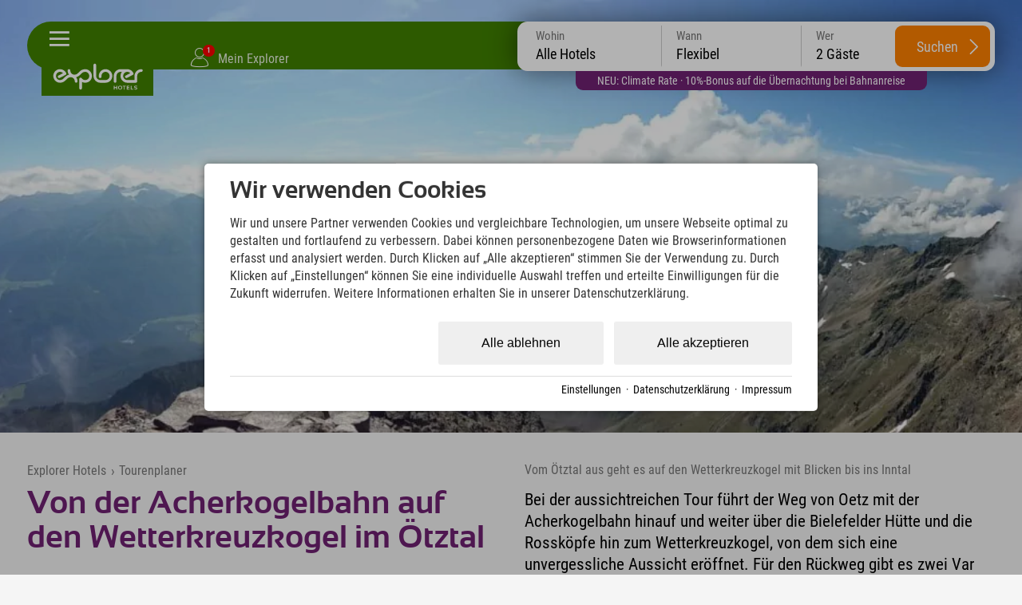

--- FILE ---
content_type: text/html; charset=utf-8
request_url: https://www.explorer-hotels.com/tourenplaner/von-acherkogelbahn-den-wetterkreuzkogel-oetztal-4394.html
body_size: 58983
content:
<!DOCTYPE html>
<html xmlns="http://www.w3.org/1999/xhtml" xml:lang="de" lang="de"  class=" c129298">
<head>
	<title>Tourentipps für Wanderungen, Biketouren, Skitouren & Loipen</title>
	
	<meta name="description" content="Der Explorer Hotels Tourenplaner soll Dir helfen, die für Dich passende Tour zu finden. Wie wäre es mit Rennrad, Mountainbike oder Skitouren? Du entscheidest!">
	<meta http-equiv="Content-Type" content="text/html;charset=utf-8">
	<meta name="robots" content="index, follow">
	<meta name="tramino-cache" content="24.12.2025 15:45:34">
	<meta name="viewport" content="width=device-width, initial-scale=1, maximum-scale=5">
	<link rel="canonical" href="https://www.explorer-hotels.com/tourenplaner/von-acherkogelbahn-den-wetterkreuzkogel-oetztal-4394.html">
	<link rel="icon" type="image/png" sizes="16x16" href="https://storage.tramino.net/explorer-hotels/1251673/16.png">
	<link rel="icon" type="image/png" sizes="32x32" href="https://storage.tramino.net/explorer-hotels/1251673/32.png">
	<link rel="apple-touch-icon" type="image/png" sizes="180x180" href="https://storage.tramino.net/explorer-hotels/1251673/180.png">
	<link rel="manifest" href="/manifest.json">
	<meta name="msapplication-TileColor" content="#428100">
	<meta name="theme-color" content="#428100">
<link rel="stylesheet" href="https://storage.tramino.net/explorer-hotels/stylesheets/5180.css?r=5079649d94cf00e3b6fb4cf2580b0b9a" type="text/css" media="all" />
		<!-- Init Consent -->
		<script>
		localStorage.setItem("consentPermission","false");
		window.ConsentChecksum = "dcb93fcc42e99c81cab78483afa79851_v1";
		window.consentCodeBuffer = window.consentCodeBuffer || [];

		window.setConsentCookie = function( cvalue ) {
			const d = new Date();
			const cname = "Consent";
			const exdays = 365;

			d.setTime(d.getTime() + (exdays*24*60*60*1000));
			let expires = "expires="+ d.toUTCString();
			document.cookie = cname + "=" + cvalue + ";" + expires + ";path=/";
		}

		window.getConsentCookie = function( ) {
			let cname = "Consent";
			let name = cname + "=";
			let decodedCookie = decodeURIComponent(document.cookie);
			let ca = decodedCookie.split(';');

			for(let i = 0; i <ca.length; i++) {
				let c = ca[i];
				while (c.charAt(0) == ' ') {
					c = c.substring(1);
				}
				if (c.indexOf(name) == 0) {
					return c.substring(name.length, c.length);
				}
			}
			return "";
		}

		window.deleteConsentCookie = function( ) {
			let cname = "Consent";
			document.cookie = cname + "=; expires=Thu, 01 Jan 1970 00:00:00 UTC; path=/;";
		}

		window.releaseConsentBuffer = function() {			

			let buffer = window.consentCodeBuffer;
			const tempContainer = document.createElement('div');

			window.onerror = function (error, url, line, column, stack) {

				let fetch_url = "/api/codes/error/?" + new URLSearchParams({
					error_message: error,
					error_url: url,
				}).toString()

				fetch(fetch_url).then(function(response) {
				
				}).catch(function(err) {

				});
	        };

			for (var i = 0; i < buffer.length; i++) {
				let code_element = buffer[i];

				if ( code_element.released === true ) {
					console.log("[releaseConsentBuffer] skip double execution");
					continue;
				}

				if ( code_element.type == "javascript" ) {
	
					(function() {
						code_element.callback.call();
						//eval(code_element.callback);
					})();

				} else if ( code_element.type == "src" ) {
					var s = document.createElement('script');
					s.type = 'text/javascript';
					s.async = true;
					s.src = code_element.src;
					document.body.appendChild(s);
				}
				else if ( typeof code_element.content == "string" ) {
					
					if ( code_element.content !== undefined  ) {
						code_element.content = code_element.content.replace(/script_blocker/g, 'script');
						tempContainer.innerHTML += code_element.content;
					}
					
				}

				code_element.released = true;
			}

			let code_items = tempContainer.children;	
			

			for (let child of Array.from(code_items) ) {
			
				let error;
								
				if ( child.tagName === 'SCRIPT' ) {
					
					const newScript = document.createElement('script');
					if ( child.src ) {
						// Externe Skripte
						newScript.src = child.src;
						newScript.async = true; // Standardmäßig async laden
					} else {
						// Inline-Skripte
						try {
							newScript.textContent = child.textContent;
						} catch ( err ) {
		                	// console.log( "Code Error", err )
		                }
					}
					document.body.appendChild(newScript);
				} else {
					document.body.appendChild(child);
				}
                

               
            
			}

			window.onerror = null;

		}

		window.checkConsent = function() {

			let consent_html = document.querySelector(".TraminoConsent");

			if ( window.ConsentChecksum ) {
				if ( window.getConsentCookie() == window.ConsentChecksum ) {
						return true
					}
			}

			if ( consent_html !== null ) {
				if ( consent_html.dataset.checksum ) {
					if ( window.getConsentCookie() == consent_html.dataset.checksum ) {
						return true
					}
				}
			}

			return false;

		}


		window.checkReleaseConsent = function() {

			if ( window.checkConsent() ) {
				window.releaseConsentBuffer();
				localStorage.setItem("consentPermission","true");
				console.log("[checkReleaseConsent] granted - codes released");
			} else {
				localStorage.setItem("consentPermission","false");
				console.log("[checkReleaseConsent] not granted");
			}
		
		}

		</script>
		
	<script>
		window.dataLayer = window.dataLayer || [];
		function gtag(){dataLayer.push(arguments);}

		if( window.checkConsent() === false ) {

			gtag('consent', 'default', {
				'ad_storage': 'denied',
				'ad_user_data': 'denied',
				'ad_personalization': 'denied',
				'analytics_storage': 'denied',
				'personalization_storage': 'denied',
				'functionality_storage': 'denied',
				'security_storage': 'denied',
			});


		} else {
			gtag('consent', 'default', {
				'ad_storage': 'granted',
				'ad_user_data': 'granted',
				'ad_personalization': 'granted',
				'analytics_storage': 'granted',
				'personalization_storage': 'granted',
				'functionality_storage': 'granted',
				'security_storage': 'granted',
			});
		}
	</script>
	
	
	<script>
		

		window.page_eventid = "evt-" + Math.floor(Date.now() / 1000);

		
	!(function () {
			function o(o) {
				var e = document.cookie.match(RegExp("(^| )" + o + "=([^;]+)"));
				return e ? e[2] : null;
			}
			var g = "path=/; domain=".concat(location.hostname, "; expires=Fri, 31 Dec 9999 23:59:59 GMT");
			if (!o("_fbp") && 0 ) {
				var e = "fb.1." + Math.floor(Date.now() / 1e3) + "." + Math.floor(1e10 * Math.random());
				document.cookie = "_fbp=".concat(e, "; ").concat(g);
			}
			if (!o("_fbc")) {
				var f = Math.floor(Date.now() / 1e3),
					i = new URLSearchParams(window.location.search).get("fbclid");
				if (i && !o("_fbc")) {
					var n = "fb.1.".concat(f, ".").concat(i);
					document.cookie = "_fbc=".concat(n, "; path=/; ").concat(g);
				}
			}
		})();
	

		function capi(a, p, i, c) {
			
			fetch("/api/custom/conversions/", {
				method: "POST",
				headers: { "Content-Type": "application/json" },
				body: JSON.stringify({
					event_name: p,
					test_event_code: c,
					event_time: Math.floor(Date.now() / 1000),
					event_source_url: window.location.href,
					custom_data: i,
				}),
			});
		}
	
		
		capi("track", "PageView", {eventID: page_eventid });
	
		
		window.addEventListener('DOMContentLoaded', function () {
			var params = new URLSearchParams(window.location.search);

			window.dom_eventid = "evt-" + Math.floor(Date.now() / 1000)

			/* In den Einkaufswagen=AddtoCart */
			if (window.location.pathname === '/booking/' && params.get('step') === '2') {

				capi('track', 'AddToCart',{eventID: window.dom_eventid });
			}
			/* Bewerbung einreichen=SubmitApplication */
			if (window.location.pathname.includes('/jobs/') && params.get('form_entry') && params.get('form_id')) {

				capi('track', 'SubmitApplication',{eventID: window.dom_eventid });
			}
		});
		
		document.addEventListener('click', function (event) {
			var button = event.target.closest('.button');
			var button2 = event.target.closest('input.submitbutton');
			
			window.click_eventid = "evt-" + Math.floor(Date.now() / 1000)
			
			/* Abonnieren */
			if (button && button.textContent.toLowerCase().includes('newsletter bestellen') || button2 && button2.type === 'submit' && button2.value.toLowerCase().includes('anmelden')) {

				capi('track', 'Subscribe', {
					eventID: window.click_eventid,
					value: '0',
					currency: 'EUR',
					predicted_ltv: '0'
				});

				/* Registrierung abschließen=CompleteRegistration */
			} else if (button && button.textContent.toLowerCase().includes('registrieren')) {

				capi('track', 'CompleteRegistration', {eventID: window.click_eventid });

				/* Lead */
			} else if (button && button.textContent.toLowerCase().includes('anfrage')) {

				capi('track', 'Lead', {eventID: window.click_eventid });

				/* Kaufvorgang starten */
			} else if (button && button.textContent.toLowerCase().includes('suchen')) {

				capi('track', 'InitiateCheckout', {eventID: window.click_eventid } );
			}
		});
	
	</script>
	
	<script>var Tramino = {"client":19379,"destination":0,"base":"","page":129298,"lang":"de","request_id":"18edf1c15b83536a6bff0d882e6d8b28"};</script>
	<script>(function(){var q=[];window.TraminoReady=function(f){return f?q.push(f):q}})()</script>
	<script src="/tramino/js/require.min.js" data-main="/tramino/js/requirejs-main.js" async defer></script>
<script>
	window.loadJS = function(u, cb) {
        window._loadedScripts = window._loadedScripts || new Set();

        if (window._loadedScripts.has(u)) {
            if (typeof cb === "function") {
                cb();
            }
            return;
        }

        var r = document.getElementsByTagName("script")[0],
            s = document.createElement("script");
        s.src = u;

        // Callback erst ausführen, wenn das Script geladen wurde
        s.onload = function() {
            console.log("loadJS - script loaded");
            window._loadedScripts.add(u);
            if (typeof cb === "function") {
                cb();
            }
        };

        // Optional: Fehlerbehandlung
        s.onerror = function() {
            console.error("Fehler beim Laden des Skripts: " + u);
        };

        r.parentNode.insertBefore(s, r);
    };
	
	window.loadCSS = function(u) {
	    window._loadedCSS = window._loadedCSS || new Set();

	    if (window._loadedCSS.has(u)) {
	        return;
	    }

	    var r = document.getElementsByTagName("link")[0],
	        l = document.createElement("link");
	    l.href = u;
	    l.rel = "stylesheet";
	    l.type = "text/css";
	    l.media = "all";

	    r.parentNode.insertBefore(l, r);
	    window._loadedCSS.add(u);
	}
</script>



<link rel="preload" as="font" type="font/woff2" href="https://storage.tramino.net/static/fonts/roboto-condensed-v25-latin/400.woff2" crossorigin="anonymous">

<link rel="preload" as="font" type="font/woff2" href="https://storage.tramino.net/static/fonts/roboto-condensed-v25-latin/400italic.woff2" crossorigin="anonymous">

<link rel="preload" as="font" type="font/woff2" href="https://storage.tramino.net/static/fonts/roboto-condensed-v25-latin/700.woff2" crossorigin="anonymous">

<link rel="preload" as="font" type="font/woff2" href="https://storage.tramino.net/explorer-hotels/1114058/sansation-bold-webfontwoff2.woff2" crossorigin="anonymous">


<script>
"use strict";
	
TraminoReady(function() {

	

	/**
	 * Zur Erklärung, was dieser Code macht:
	 * - Beim Klicken des Body wird ermittelt, wohin geklickt wurde (pageX/pageY).
	 * - Es werden eine Reihe von "Boxen" ermittelt, welche im Moment aktiv sind:
	 *   - Der Header
	 *   - Das aktuell offene Panel
	 * - Falls sich der Klick außerhalb dieser Boxen befindet, wird die Navigation eingeklappt.
	 */

	function TouchBox(x, y, width, height) {
		this.x = x;
		this.y = y;
		this.width = width;
		this.height = height;
	}

	TouchBox.prototype.triggers = function(x, y) {
		return ( x >= this.x && y >= this.y
			  && x <= (this.x + this.width) && y <= (this.y + this.height) );
	};

	var header_top = $('#headerbar .header_inner');
	var header_top_o = header_top.offset();

	// var header_bar = $('header div.bar');
	// var header_bar_o = 0;
	// if ( header_bar.length > 0 ) {
	// 	header_bar_o = header_bar.offset();
	// }


	$('body').on('click', function(e) {

		$('.touchBox').remove();

		// Standardboxen, decken die ersten 85 Pixel der Seite ab
		var clickBoxes = [
			new TouchBox(header_top_o.left, header_top_o.top, header_top.outerWidth(), header_top.outerHeight()),
			//new TouchBox(header_bar_o.left, header_bar_o.top, header_bar.outerWidth(), header_bar.outerHeight()),
		];

		// Offene Navigationselemente
		var contentbox;
		if ( !EXH.checkMobileView() ) {
			contentbox = $('#navigation.open');
		}
		

		// Prüfen, ob überhaupt ein Navigationselement offen war
		if ( contentbox && contentbox.length ) {

			clickBoxes.push(new TouchBox(
				contentbox.offset().left,
				contentbox.offset().top,
				contentbox.outerWidth(),
				contentbox.outerHeight()
			));
		}

		// Klick auf Burgermanu abfangen
		if ( $(e.target).parents(".burgermenu").length > 0 || $(e.target).hasClass(".burgermenu").length > 0 ) {
			return;
		}

		for (var i = 0; i < clickBoxes.length; i++) {
			if ( clickBoxes[i].triggers(e.pageX, e.pageY) ) {
				return;
			}
		}

		closeNavigation();
	});


	// Startseiten Card als erstes anzeigen
	
	let scrollNavigation = function(scroll_to,animate) {

		let window_width = window.innerWidth;
		let card_width = document.querySelector('#navigation .slides .slide').offsetWidth;

		let offset = parseInt(window_width / 2 ) - parseInt(card_width / 2);

		scroll_to = scroll_to - offset;

		if ( animate ){
			$("#navigation .slides").animate({ scrollLeft: scroll_to }, 750);	
		} else {
			$("#navigation .slides").animate({ scrollLeft: scroll_to }, 10);	
		}
		
	}

	
	if ( document.querySelector($('#navigation .slides').data('activeslide')) !== null ) {
		let offset_main_left = document.querySelector($('#navigation .slides').data('activeslide')).offsetLeft;
		scrollNavigation(offset_main_left,false);
	}

	// Fix Navigation for Subpages
	const $location_slide = $('#card_128929');
	const $active_slide = $('#navigation .slide.active');

	if ( $active_slide.find('> .slide_inner > .headline').length > 0 ) {
		
		const new_headline = $active_slide.find('> .slide_inner > .headline').html() + " " + $location_slide.find('> .slide_inner > .headline').html();
		if ( !$active_slide.find('> .slide_inner > .headline').html().match(/kitzbühel|zillertal|bad-kleinkirchheim---kärnten|garmisch|stubaital|oberstdorf|montafon|hinterstoder|neuschwanstein|berchtesgaden|ötztal/) ) {
			$location_slide.find('> .slide_inner > .headline').html(new_headline);
		}
	}


	var closeNavigation = function() {
		$('#body').removeClass('navigation_open');
		$('#navigation').removeClass('open');
		$("#navigation .slide").removeClass("active2");
	}

	$('#headerbar').on('click', '.burgermenu', function(event) {

		// Kurze Zeitverzögerung, wegen automatischem schließen
		setTimeout(function(){
			let checked = $('#navigation').hasClass('open');
			if ( checked === false ) {
				$('#navigation').addClass('open');
				$('#body').addClass('navigation_open');
				if ( $($('#navigation .slides').data('activeslide')).length > 0 ) {
					let offset_main_left = document.querySelector($('#navigation .slides').data('activeslide')).offsetLeft;
					scrollNavigation(offset_main_left, false);
					window.resetNiceScrollbars();
				}
			} else {
				closeNavigation();
			}
		},50)
	});

});

</script>




<script>
"use strict";
	
TraminoReady(function() {
	const stickyElm = document.querySelector('#quicksearch')

	const observer = new IntersectionObserver( 
	  ([e]) => e.target.classList.toggle('isSticky', e.intersectionRatio < 1),
	  {threshold: [1]}
	);

	if ( EXH.checkSmallDesktopView() ) {
		observer.observe(stickyElm)
	}


	const $qs = $("#quicksearch");

	let checkPeople = function(options) {

		if ( options === undefined ) {
			options = {
				current_element: undefined,
			};
		}


		$("#quicksearch .row.kinder .kind").removeClass("show");

		let anzahl_erw = $("#quicksearch select[name=erw]").val();
		let anzahl_kinder = $("#quicksearch select[name=kinder]").val();
		let kind1 = $("#quicksearch select[name=kind1]").val();
		let kind2 = $("#quicksearch select[name=kind2]").val();
		let kind3 = $("#quicksearch select[name=kind3]").val();
		let kind4 = $("#quicksearch select[name=kind4]").val();

		if ( localStorage.getItem("FormValue:erwachsene_1") !== null ) { anzahl_erw = localStorage.getItem("FormValue:erwachsene_1"); }
		if ( localStorage.getItem("FormValue:kinder_1") !== null ) { anzahl_kinder = localStorage.getItem("FormValue:kinder_1"); }
		if ( localStorage.getItem("FormValue:kind1_1") !== null ) { kind1 = localStorage.getItem("FormValue:kind1_1"); }
		if ( localStorage.getItem("FormValue:kind2_1") !== null ) { kind2 = localStorage.getItem("FormValue:kind2_1"); }
		if ( localStorage.getItem("FormValue:kind3_1") !== null ) { kind3 = localStorage.getItem("FormValue:kind3_1"); }
		if ( localStorage.getItem("FormValue:kind4_1") !== null ) { kind4 = localStorage.getItem("FormValue:kind4_1"); }

		let count_child = 0;
		if ( kind4 > 0 ) { count_child++; }
		if ( kind3 > 0 ) { count_child++; }
		if ( kind2 > 0 ) { count_child++; }
		if ( kind1 > 0 ) { count_child++; }

		if ( count_child != anzahl_kinder && options.current_element === undefined ) {
			anzahl_kinder = count_child;
			localStorage.setItem("FormValue:kinder_1", anzahl_kinder);
		}


		
		// console.table([{ erw: anzahl_erw, kinder: anzahl_kinder, kind1: kind1,kind2: kind2,kind3: kind3,kind4: kind4},]);
		// console.log(localStorage)

		if ( anzahl_erw > 0 ) {
			$("#quicksearch select[name=erw] option[value="+ anzahl_erw +"]").prop('selected',true);
		}

		if ( anzahl_kinder > 0 ) {
			$("#quicksearch select[name=kinder] option[value="+ anzahl_kinder +"]").prop('selected',true);

			$("#quicksearch .row.kinder .kind").each(function(index, el) {
				index = index + 1;
				if ( index <= anzahl_kinder ) {
					$(this).addClass("show");
				}
			});
		} else {
			$("#quicksearch select[name=kinder] option[value=0]").prop('selected',true);
		}

		if  ( kind1 > 0 ) {
			$("#quicksearch select[name=kind1] option[value="+ kind1 +"]").prop('selected',true);
		}
		if  ( kind2 > 0 ) {
			$("#quicksearch select[name=kind2] option[value="+ kind2 +"]").prop('selected',true);
		}
		if  ( kind3 > 0 ) {
			$("#quicksearch select[name=kind3] option[value="+ kind3 +"]").prop('selected',true);
		}
		if  ( kind4 > 0 ) {
			$("#quicksearch select[name=kind4] option[value="+ kind4 +"]").prop('selected',true);
		}

		let people = parseInt(anzahl_erw) + parseInt(anzahl_kinder);

		if ( people === NaN ) {
			people = 2;
		}

		let name = "Gäste";
		if ( people == 1 ) {
			name = "Gast";
		}

		$("#quicksearch .items .item[data-type=people] .inner").html( people + " " + name);



	}

	checkPeople();

	$qs.on('click', '.items .item', function(event) {

		event.preventDefault();
		
		const $item = $(this);
		if ( $item.hasClass("active") ) {
			$item.removeClass("active");
		} else {
			$qs.find(".items .item").removeClass("active");
			$item.addClass("active");	
		}

		$qs.removeClass("open");
		$qs.find(".qs-selects .qs-select ").removeClass("active");
		
		if ( $qs.find(".items .item.active").length > 0 ) {

			const active_element = $qs.find(".items .item.active").data("type");


			$qs.addClass("open");

			const $select = $qs.find(".qs-selects .qs-select.qs-" + active_element);

			$select.addClass('active');

		}

	});

	$qs.on('change', 'select', function(event) {
		
		let current_element = $(this).attr("name");

		if ( current_element == "erw" ) {
			localStorage.setItem("FormValue:erwachsene_1", $(this).val());
		}

		if ( current_element == "kinder" ) {
			localStorage.setItem("FormValue:kinder_1", $(this).val());
		}

		if ( current_element == "kind1" ) {
			localStorage.setItem("FormValue:kind1_1", $(this).val());
		}
		if ( current_element == "kind2" ) {
			localStorage.setItem("FormValue:kind2_1", $(this).val());
		}
		if ( current_element == "kind3" ) {
			localStorage.setItem("FormValue:kind3_1", $(this).val());
		}
		if ( current_element == "kind4" ) {
			localStorage.setItem("FormValue:kind4_1", $(this).val());
		}



		checkPeople({current_element: current_element});
	});

	$qs.on('click', '.hotels .hotel', function(event) {

		if ( $(this).hasClass("active") ) {
			$(this).removeClass("active");
			$('#quicksearch .item[data-type=hotel] .inner').html("Alle Hotels");
			$qs.find("input[name=sort_client]").val("");
		} else {
			$qs.find(".hotels .hotel").removeClass("active");
			$(this).addClass("active");	
			$('#quicksearch .item[data-type=hotel] .inner').html($(this).data("name"));
			$qs.find("input[name=sort_client]").val($(this).data("hotelid"));
		}



		$("#quicksearch .item[data-type=hotel]").removeClass("active");
		$("#quicksearch .qs-selects .qs-select.qs-hotel").removeClass("active");
		$("#quicksearch").removeClass("open");

		
	});

	$qs.on('click', '.search-button', function(event) {


		let $error = $qs.find(".qs-errors");

		$error.html("").removeClass("show");

		let kinder = $qs.find("select[name=kinder]").val();
		let kind1 = $qs.find("select[name=kind1]").val();
		let kind2 = $qs.find("select[name=kind2]").val();
		let kind3 = $qs.find("select[name=kind3]").val();
		let kind4 = $qs.find("select[name=kind4]").val();

		if ( kinder > 0 ) {

			let error_kinder = false; 

			if ( kind1 == 0 && kinder == 1 ) { error_kinder = true; }
			if ( ( kind1 == 0 || kind2 == 0 ) && kinder == 2 ) { error_kinder = true; }
			if ( ( kind1 == 0 || kind2 == 0 || kind3 == 0 ) && kinder == 3 ) { error_kinder = true; }
			if ( ( kind1 == 0 || kind2 == 0 || kind3 == 0 || kind4 == 0 ) && kinder == 4 ) { error_kinder = true; }

			if ( error_kinder ) {
				$error.html("Bitte gib das Alter aller Kinder an. Nur so kann der Preis für jedes Angebot kalkuliert werden. ").addClass("show");

				event.preventDefault();

			}

		}

		let from = $qs.find('input[name=from]').val();
		let to = $qs.find('input[name=to]').val();
		let sort_client = $qs.find('input[name=sort_client]').val();

		const booking_url = new URL($("#quicksearch [data-booking_default]").data("booking_default"));

		booking_url.searchParams.append("rooms.1.adults", $qs.find("select[name=erw]").val());

		if ( from && to ) {

			booking_url.searchParams.append("from", from);
			booking_url.searchParams.append("to", to);

		}

		if ( sort_client ) {
			booking_url.searchParams.append("sort_client", sort_client);
		}

		if ( kinder ) {
			booking_url.searchParams.append("rooms.1.children", kinder);

			if ( kind1 ) {
				booking_url.searchParams.append("rooms.1.child1", kind1);
			}
			if ( kind2 ) {
				booking_url.searchParams.append("rooms.1.child2", kind2);
			}
			if ( kind3 ) {
				booking_url.searchParams.append("rooms.1.child3", kind3);
			}
			if ( kind4 ) {
				booking_url.searchParams.append("rooms.1.child4", kind4);
			}

		}

		console.log(booking_url);
		$("#quicksearch .search-button").attr("href", booking_url);

		// event.preventDefault();

	});

	
	require(['jquery-ui-datepicker'], function(_) {
		

		window.Quicksearch = {
			hasTouchEvents: (('ontouchstart' in window) || window.DocumentTouch && document instanceof DocumentTouch),
		};


		// var getItem = function( key ) {
		// 	return localStorage.getItem(key);
		// }

		// var setItem = function( key, value ) {
		// 	localStorage.setItem(key, value);
		// }

		// var logEvent = function( text ) {
		// 	if ( console.log ) console.log(text);
		// }

		var select_day = 0;
		var select_from; // = parseDate("2014-10-21");
		var select_to; // = parseDate("2014-10-25");
		var last_select_to;

		var Dict = {

			en: {
				nights: "nights",
				night: "night",
				booking_limit: "Online booking is only possible for up to 30 nights.",
				min_stay: "",
				pick_checkin: "select checkin",
				pick_checkout: "select checkout",

				adult: "adult",
				adult_short: "adult",
				adults: "adults",
				no_adults: "no adults",

				child: "child",
				children: "children",

				years: "years",

				date_to: "-",
				date_night: "night",
				date_nights: "nights",
				checkout: "checkout",

				accept_booking_conditions: "Please accept the booking conditions.",

				dayNames: ['Sunday', 'Monday', 'Tuesday', 'Wednesday', 'Thursday', 'Friday', 'Saturday'],
				dayNamesMin: ['Su', 'Mo', 'Tu', 'We', 'Th', 'Fr', 'Sa'],
				dayNamesShort: ['Su', 'Mo', 'Tu', 'We', 'Th', 'Fr', 'Sa'],
				monthNames: ['January', 'February', 'March', 'April', 'May','June', 'July', 'August', 'September', 'October', 'November', 'December'],
				monthNamesShort: ['Jan', 'Feb', 'Mar', 'Apr', 'May','Jun','Jul','Aug','Sep','Oct','Nov','Dec'],

				request: "request",
			},

			cs: {
				nights: "nights",
				night: "night",
				booking_limit: "Online booking is only possible for up to 30 nights.",
				min_stay: "",
				pick_checkin: "select checkin",
				pick_checkout: "select checkout",

				adult: "dospělý",
				adult_short: "dospělý",
				adults: "Dospělí",
				no_adults: "no adults",

				child: "child",
				children: "children",

				years: "years",

				date_to: "-",
				date_night: "night",
				date_nights: "nights",
				checkout: "checkout",

				accept_booking_conditions: "Please accept the booking conditions.",

				dayNames: ['Sunday', 'Monday', 'Tuesday', 'Wednesday', 'Thursday', 'Friday', 'Saturday'],
				dayNamesMin: ['Ne', 'Po', 'Út', 'St', 'Čt', 'Pá', 'So'],
				dayNamesShort: ['Ne', 'Po', 'Út', 'St', 'Čt', 'Pá', 'So'],
				monthNames: ['Leden', 'Únor', 'Březen', 'Duben', 'Květen','Červen', 'Červenec', 'Srpen', 'Září', 'Říjen', 'Listopad', 'Prosinec'],
				monthNamesShort: ['Jan', 'Feb', 'Mar', 'Apr', 'May','Jun','Jul','Aug','Sep','Oct','Nov','Dec'],

				request: "request",
			},

			it: {
				nights: "nights",
				night: "night",
				booking_limit: "Online booking is only possible for up to 30 nights.",
				min_stay: "",
				pick_checkin: "select checkin",
				pick_checkout: "select checkout",

				adult: "Adulti",
				adult_short: "Adulti",
				adults: "Adulti",
				no_adults: "no adults",

				child: "Bambini",
				children: "Bambini",

				years: "years",

				date_to: "-",
				date_night: "night",
				date_nights: "nights",
				checkout: "checkout",

				accept_booking_conditions: "Please accept the booking conditions.",

				dayNames: ['Sunday', 'Monday', 'Tuesday', 'Wednesday', 'Thursday', 'Friday', 'Saturday'],
				dayNamesMin: ['Su', 'Mo', 'Tu', 'We', 'Th', 'Fr', 'Sa'],
				dayNamesShort: ['Su', 'Mo', 'Tu', 'We', 'Th', 'Fr', 'Sa'],
				monthNames: ['January', 'February', 'March', 'April', 'May','June', 'July', 'August', 'September', 'October', 'November', 'December'],
				monthNamesShort: ['Jan', 'Feb', 'Mar', 'Apr', 'May','Jun','Jul','Aug','Sep','Oct','Nov','Dec'],

				request: "request",
			},

			de: {
				nights: "Nächte",
				night: "Nacht",
				booking_limit: "Eine Online-Buchung ist für maximal 30 Nächte möglich.",
				min_stay: "Mindestaufenthalt an diesem Anreisetag ist {min_days} Tage",
				pick_checkin: "Checkin auswählen",
				pick_checkout: "Checkout auswählen",


				invalid_nightscount: "{name} ist für {text} nicht verfügbar.<br>Gültig für: {nightslist} Nächte",
				any_unavailable: "Im gewählten Zeitraum liegen Tage, welche nicht verfügbar sind.",
				item_not_available: "<b>{product_name}</b><br>ist an diesem Tag nicht verfügbar",

				adult: "Erwachsener",
				adult_short: "Erw.",
				adults: "Erwachsene",
				no_adults: "keine Erwachsene",

				child: "Kind",
				children: "Kinder",

				years: "Jahre",

				date_to: "-",
				date_night: "Nacht",
				date_nights: "Nächte",
				checkout: "Abreise",

				accept_booking_conditions: "Bitte stimmen Sie den Buchungsbedingungen zu.",

				dayNames: ['Sonntag', 'Montag', 'Dienstag', 'Mittwoch', 'Donnerstag', 'Freitag', 'Samstag'],
				dayNamesMin: ['So', 'Mo', 'Di', 'Mi', 'Do', 'Fr', 'Sa'],
				dayNamesShort: ['So', 'Mo', 'Di', 'Mi', 'Do', 'Fr', 'Sa'],
				monthNames: ['Januar', 'Februar', 'März', 'April', 'Mai','Juni','Juli','August','September','Oktober','November','Dezember'],
				monthNamesShort: ['Jan', 'Feb', 'Mär', 'Apr', 'Mai','Jun','Jul','Aug','Sep','Okt','Nov','Dez'],

				request: "Anfragen",
			},
			hu: {
			    nights: "Éjszakák",
			    night: "Éjszaka",
			    booking_limit: "Online foglalás legfeljebb 30 éjszakára lehetséges.",
			    min_stay: "Az érkezés napján a minimum tartózkodás {min_days} nap",
			    pick_checkin: "Bejelentkezés kiválasztása",
			    pick_checkout: "Kijelentkezés kiválasztása",

			    invalid_nightscount: "{name} nem elérhető {text} esetén.<br>Érvényes: {nightslist} éjszaka",
			    any_unavailable: "A kiválasztott időszakban van olyan nap, amely nem elérhető.",
			    item_not_available: "<b>{product_name}</b><br>nem elérhető ezen a napon",

			    adult: "Felnőtt",
			    adult_short: "Feln.",
			    adults: "Felnőttek",
			    no_adults: "nincs felnőtt",

			    child: "Gyermek",
			    children: "Gyermekek",

			    years: "Év",

			    date_to: "-",
			    date_night: "Éjszaka",
			    date_nights: "Éjszakák",
			    checkout: "Kijelentkezés",

			    accept_booking_conditions: "Kérjük, fogadja el a foglalási feltételeket.",

			    dayNames: ['Vasárnap', 'Hétfő', 'Kedd', 'Szerda', 'Csütörtök', 'Péntek', 'Szombat'],
			    dayNamesMin: ['V', 'H', 'K', 'Sze', 'Cs', 'P', 'Szo'],
			    dayNamesShort: ['V', 'H', 'K', 'Sze', 'Cs', 'P', 'Szo'],
			    monthNames: ['Január', 'Február', 'Március', 'Április', 'Május','Június','Július','Augusztus','Szeptember','Október','November','December'],
			    monthNamesShort: ['Jan', 'Feb', 'Már', 'Ápr', 'Máj','Jún','Júl','Aug','Szep','Okt','Nov','Dec'],

			    request: "Kérés",
			},
		};

		function TranslateRaw(key) {
			return ( Dict[window.Tramino.lang] ? Dict[window.Tramino.lang][key] : null ) || Dict['de'][key];
		}

		function Translate(key, options) {
			var value = ( Dict[window.Tramino.lang] ? Dict[window.Tramino.lang][key] : null ) || Dict['de'][key];
			if ( value.indexOf('{') !== -1 ) {
				for ( var optkey in options ) {
					if ( !options.hasOwnProperty(optkey) ) continue;
					value = value.replace('{' + optkey + '}', options[optkey]);
				}
			}
			return value;
		}

		var resetTimeFields = function(date) {
			date.setHours(0);
			date.setMinutes(0);
			date.setSeconds(0);
			date.setMilliseconds(0);
		};

		function makeDate (d) { if (!d) { return }; return ( d.getFullYear() + "-" + ("0" + (d.getMonth() + 1)).slice(-2)+ "-" + ( "0" + d.getDate()).slice(-2) )  }
		function makeDatum (d) { if (!d) { return }; return ("0" + d.getDate()).slice(-2) + "." + ("0" + (d.getMonth() + 1)).slice(-2) + "." + d.getFullYear(); }

		function parseDate (d) { var from = d.split("-"); return new Date(from[0], from[1] - 1, from[2]); }
		function diffDate (from, to) { return Math.round( ( to - from) / ( 1000*60*60*24 ) ); }

		function getDayClass (o) { return $.grep(o.className.split(" "), function( v, i ) { return v.indexOf('day_') === 0 } ).join().replace("day_", "") }
		function addDays (date, days) { var result = new Date(date); var date = new Date(date); result.setDate(date.getDate() + days); return result; }


		function textPeriod( from, to ) {
			
			var from_day = from.getDate();
			var from_day_dd = ("0" + from_day ).slice(-2);
			var from_month = from.getMonth() + 1;
			var from_month_mm = ( "0" + from_month ).slice(-2);
			var from_year = from.getFullYear();
				
			if ( to ) {

				var to_day = to.getDate();
				var to_day_dd = ( "0" + to_day ).slice(-2);
				var to_month = to.getMonth()+1;
				var to_month_mm = ( "0" + to_month ).slice(-2);
				var to_year = to.getFullYear();

			}
			

			var string = "";
			string = from_day_dd;

			if ( from_month == to_month && from_year == to_year ) {

				if ( EXH.checkTabletView() ) {
					string = from_day_dd + "." + from_month_mm + ". " + Translate("date_to") + " " + to_day_dd + "." + to_month_mm + "." + to_year;
				} else {
					string = from_day_dd + ". " + Translate("date_to") + " " + to_day_dd + "." + to_month_mm + "." + to_year;
				}
				

			} else {
				
				if ( from_year == to_year ) {
				
					string = from_day_dd + "." + from_month_mm + ". ";
					string = string + Translate("date_to") + " " + to_day_dd + "." + to_month_mm + "." + to_year;
				
				} else {
					string = from_day_dd + "." + from_month_mm + "." + from_year;
					string = string + " " + Translate("date_to") + " ";

					if ( to_day ) {
						string = string + to_day_dd + "." + to_month_mm + "." + to_year;
					} else {
						string = string + Translate("checkout");
					}

				}

			}
			
			if ( 0 ) {
				var timeDiff = Math.abs( to.getTime() - from.getTime());
				var diffDays = Math.round(timeDiff / (1000 * 3600 * 24));
				if ( diffDays == 1 ) {
					string = string + ", 1 " + Translate("date_night");
				} else {
					string = string + ", " + diffDays + " " + Translate("date_nights");
				}
			}
			
			
			return string;

		}

		var show_days_count = false; // bool: Enable/Disable tooltip
		var update_days_count_timer = null; // int: Interval ID
		var tooltip_area_offset = 10;
		var datepicker_box = null;

		var tooltipContainer = null;

		var updateDaysCountPosition = function() {
			// Are we in touchmode? We use .attributes to speedup object access
			if ( Quicksearch.hasTouchEvents ) {
				show_days_count = false;
			}
			// If the mouse haven't been moved yet, just hide the tooltip
			if ( typeof window.ReservaPointerY == "undefined" ) {
				tooltip.hide();
				return;
			}
			// Find the box to prevent strange positions	
			if ( ! datepicker_box ) {
				var datepicker = $("#reserva_datepicker");
				datepicker_box = {
					x1: datepicker.offset().left,
					y1: datepicker.offset().top,
					x2: datepicker.offset().left + datepicker.outerWidth(),
					y2: datepicker.offset().top + datepicker.outerHeight(),
				};
			}


			/* Check if the mouse pointer is inside the datepicker box

			  x1,y1
				+--------+
				| Px,Py  |
				|   +    |
				+--------+
						x2,y2
			*/
			var inside_datepicker = (
				window.ReservaPointerX >= datepicker_box.x1
			 && window.ReservaPointerY >= datepicker_box.y1
			 && window.ReservaPointerX <= datepicker_box.x2
			 && window.ReservaPointerY <= datepicker_box.y2
			)


			if ( !tooltipContainer ) {
				tooltipContainer = $('#reserva .dayscount');
			}

			if ( show_days_count ) {
				if ( inside_datepicker ) {
					tooltipContainer.show().css({
						top: window.ReservaPointerY - datepicker_box.y1 + 10,
						left: window.ReservaPointerX - datepicker_box.x1  + 5,
					});
				} else {
					tooltipContainer.hide();
				}

				update_days_count_timer = setTimeout(updateDaysCountPosition, 100);
			} else {
				tooltipContainer.hide();
				if ( update_days_count_timer ) {
					window.clearInterval(update_days_count_timer);
					update_days_count_timer = null;
				}
			}
		};

		// Required to track mouse position

		$(document).mousemove(function(e) {
			window.ReservaPointerX = e.pageX;
			window.ReservaPointerY = e.pageY;
		});

		var invalid_nightscount = false; /* Amount of nights is too low/high */

		select_from = localStorage.getItem( "DatePicker:select_from" );
		select_to = localStorage.getItem( "DatePicker:select_to" );


		if ( select_from && select_to ) {
			select_from = new Date(+select_from);
			select_to = new Date(+select_to);

			let now = + new Date();


			if ( now >= +select_from ) {
				localStorage.removeItem( "DatePicker:select_from" );
				localStorage.removeItem( "DatePicker:select_to" );
			} else {
				$("#reserva .input.period .value").text( textPeriod(select_from, select_to ) );
				$("#reserva input[name=from]").val( makeDate(select_from) );
				$("#reserva input[name=to]").val( makeDate(select_to) );
			}
		}

		var picker = $("#reserva_datepicker").datepicker({
			dateFormat: 'yy-mm-dd',
			altFormat: 'dd.mm.yy',
			dayNames: TranslateRaw("dayNames"),
			dayNamesMin: TranslateRaw("dayNamesMin"),
			dayNamesShort: TranslateRaw("dayNamesShort"),
			monthNames: TranslateRaw("monthNames"),
			monthNamesShort: TranslateRaw("monthNamesShort"),
			nextText: "→",
			prevText: "←",
			weekHeader: "",
			showWeek: true,
			firstDay: 1,
			numberOfMonths: 2,
			beforeShowDay: function (dd) {
				var c = "";
				var today = new Date(); resetTimeFields(today);
				var d = new Date(dd);
				var humandate = makeDate(dd);
				var selectable = true;

				var days = 2; // daysmodel.get("days");
				if ( days.length > 0 ) {
					// Only show valid dates
					var seen = false;
					for (var i = 0, date; date = days[i]; ++i) {
						if ( date.date != humandate ) continue;
						seen = true;
						break;
					}
					if ( seen ) {
						c += " available";
					} else {
						c += " unavailable";
					}
				}

				if ( +today > +d || !selectable ) {
					c += " day_past";
				}

				/* This is only needed for the first render,
				   after that the hover handler will take care of that */
				if ( select_from && select_to ) {
					if ( +d >= +select_from && +d <= +select_to ) {
						c += " selected";
						if ( +d == +select_from ) { c += " selected_first"; }
						if ( +d == +select_to ) { c += " selected_last"; } 
					}
					if ( +d <= +select_from && +d >= +select_to && +d >= +today ) {
						c += " selected";
					}
				}

				if ( d ) { c += " day_" + diffDate( parseDate("2014-10-01"), d ) } 
				return [ selectable, c, "" ];
			},

			onSelect: function(dateText, inst) {

				if ( console.log ) console.log("[DatePicker.onSelect] called:", dateText);
				if ( console.log ) console.log("[DatePicker.onSelect] state:", select_from, select_to, select_day);

				if ( select_day == 0 ) {
					ReservaSetTooltip(Translate("pick_checkout"));
				} else {
					show_days_count = false; // Disable days tooltip
				}				

				if ( select_day == 0 ) {
					select_from = parseDate(dateText);
					select_to = "";
					select_day = diffDate( parseDate("2014-10-01"), parseDate(dateText) );

				} else {

					select_to = parseDate(dateText);
					if ( +select_from > +select_to ) {
						select_to = select_from;
						select_from = parseDate(dateText);

					}
					select_day = 0;	
					// ReservaApp.log("set select_day=0");
				}

				if ( console.log ) console.log("[DatePicker.onSelect] new state:", select_from, select_to, select_day);

				$("#reserva .input.period .value").text( textPeriod(select_from, select_to) );
				if ( console.log ) console.log("[DatePicker.onSelect] period:", textPeriod(select_from, select_to) );


				if ( select_from ) resetTimeFields(select_from);
				if ( select_to ) resetTimeFields(select_to);

				$("#reserva_datepicker").datepicker("refresh");

				if ( select_from && select_to && +select_from != +select_to ) {	
					
					$("#reserva .input.period .value").text( textPeriod(select_from, select_to) );
					$("#reserva input[name=from]").val( makeDate(select_from) );
					$("#reserva input[name=to]").val( makeDate(select_to) );

					$qs.find(".item.active").trigger('click');

					// setTimeout(function(){
					// 	$("#reserva .drawer .period.on").slideUp(200);  
					// 	$("#reserva .drawer .period").removeClass("on"); 
					// 	$("#reserva .input.period").removeClass("on"); 

					// 	// people select öffnen
					// 	setTimeout(function(){
					// 		$("#reserva .drawer .people.on").slideDown(200);  
					// 		$("#reserva .drawer .people").addClass("on"); 
					// 	}, 300);

					// 	// loadResultReserva();
					// }, 300);


					// ReservaForm.set("from", select_from);
					// ReservaForm.set("to", select_to);

					localStorage.setItem( "DatePicker:select_from", +(new Date(select_from) ) );
					localStorage.setItem( "DatePicker:select_to",  +(new Date(select_to ) ) );


					// Datum anstatt "Abreisetag"
					$('.digit.kind .extra_info').html(makeDatum(select_to));
				}
			},
			minDate: new Date()
		});

		$("#reserva_datepicker").datepicker("refresh");

		var iw = $('body').innerWidth();
		if ( iw < 550 ) {
			
			$("#reserva_datepicker").datepicker( "option", "numberOfMonths", 1 );
		}
		
		$("#reserva_datepicker").datepicker("setDate", null ); // unset default
		$('.ui-datepicker-current-day').removeClass('ui-datepicker-current-day');
		$('.ui-state-active').removeClass('ui-state-active');
		
		$("#reserva_datepicker").datepicker("setDate", select_from );


		var datepicker = $("#reserva_datepicker");
		var last_target;

		var tooltip = $('#reserva .dayscount');
		function ReservaSetTooltip(text) {
			tooltip.html(text);
			if ( ! update_days_count_timer && text != "" ) {
				updateDaysCountPosition();
			}
		}

		var unavailable_shown = false;
		$("#reserva_datepicker").on("mouseenter", "td", function(e) {

			if ( Quicksearch.hasTouchEvents ) return;

			var cell = $(this);
			var day = getDayClass(this);
			var nightslist = 0; // daysmodel.get("nights");
			var dayslist = 0; // daysmodel.get("days");
			var product_name = 0; // daysmodel.get("name");
			var min_days = null;

			if ( $(e.currentTarget).hasClass('hasDatePicker') ) return;

			if ( select_day && select_from ) {
				select_to = addDays( select_from, day - select_day );
			
				if ( +select_from < +select_to ) {
					var nights = diffDate(select_from, select_to);
				} else {
					var nights = diffDate(select_to, select_from);
				}

				var select_from_date = makeDate(select_from);
				if ( dayslist ) {
					var select_from_info = _.find(dayslist, function(item) {
						return item.date == select_from_date;
					});
					if ( select_from_info )
						min_days = select_from_info.min;
				}

				// Limit date ranges
				if ( nightslist.length > 0 && _.indexOf(nightslist, nights.toString()) === -1 ) {
					invalid_nightscount = true;
				} else {
					invalid_nightscount = false;
				}

				if ( nights > 30 ) {
					invalid_nightscount = true;
				}



				if ( nights > 0 ) {
					var nightstext = nights + ' ' +  (nights > 1 ? Translate('nights') : Translate('night')) + ' ';
					show_days_count = true;
					if ( invalid_nightscount ) {
						if ( nights > 30 ) {
							ReservaSetTooltip(Translate("booking_limit"));
						} else {
							ReservaSetTooltip(Translate('invalid_nightscount', {
								name: product_name,
								text: nightstext,
								nightslist: nightslist.join(", "),
							}));
						}
					} else {
						ReservaSetTooltip(nightstext);
					}
				} else {
					show_days_count = true;
					ReservaSetTooltip(Translate("pick_checkout"));
				}

				if ( !invalid_nightscount && min_days !== null && nights < min_days ) {
					ReservaSetTooltip(Translate("min_stay", {
						min_days: min_days,
					}));
					invalid_nightscount = true;
				}

				if ( last_select_to != makeDate( select_to ) ) {
					// Refresh classes
					var start_index = diffDate(parseDate("2014-10-01"), select_from);
					var end_index = diffDate( parseDate("2014-10-01"), select_to);

					var cellclass = invalid_nightscount ? "invalid_nightscount" : "selected";
				
					if ( nightslist.length > 0 ) {
						// Validierung von allen Tagen
						var any_unavailable = false;
						if ( end_index > start_index ) {
							for(var i = start_index; i <= end_index; ++i) {
								if ( $('#reserva .day_' + i).hasClass('unavailable') )
									any_unavailable = true;
							}
						} else {
							for(var i = start_index; i > end_index; --i) {
								if ( $('#reserva .day_' + i).hasClass('unavailable') )
									any_unavailable = true;
							}
						}

						if ( any_unavailable ) {
							ReservaSetTooltip(Translate("any_unavailable"));
							cellclass = "invalid_nightscount";
						}
					}

					$('#reserva .invalid_nightscount').removeClass("invalid_nightscount");
					$('#reserva .selected').removeClass("selected");
					$('#reserva .selected_first').removeClass("selected_first");
					$('#reserva .selected_last').removeClass("selected_last");
					if ( end_index > start_index ) {
						for(var i = start_index; i <= end_index; ++i) {
							var cellclass_extra = "";
							if (i == start_index) { cellclass_extra += " selected_first"; }
							if (i == end_index) { cellclass_extra += " selected_last"; }

							$('#reserva .day_' + i).addClass(cellclass + cellclass_extra);
						}
					} else {
						for(var i = start_index; i > end_index - 1; --i) {

							var cellclass_extra = "";
							if (i == start_index) { cellclass_extra += " selected_last"; }
							if (i == end_index) { cellclass_extra += " selected_first"; }

							$('#reserva .day_' + i).addClass(cellclass + cellclass_extra);
						}
					}

					last_select_to = makeDate( select_to );
				}
			} else {
				if ( cell.hasClass('unavailable') && !cell.hasClass('day_past') ) {
					show_days_count = true;
					ReservaSetTooltip(Translate("item_not_available", {
						product_name: product_name,
					}));
					
		
					unavailable_shown = true;
				} else if ( unavailable_shown ) {
					tooltip.html("");
					show_days_count = false;
					unavailable_shown = false;
				} else {
					show_days_count = true;
					ReservaSetTooltip(Translate("pick_checkin"));	

				}
			}

		});
	
	});
	


	

});

</script>




<script>
"use strict";

TraminoReady(function() {

	$('.subscribeNewsletterForm').on('click', '.submitbutton', function(event) {
		
		
		
		let $element = $(this).parents(".subscribeNewsletter");
		let $form = $(this).parents("form");

		if ( $form.find('input[name=deine_kontaktdaten_email]').val().length > 0 &&
		$form.find('input[name=deine_kontaktdaten_vorname]').val().length > 0 ) {

			event.preventDefault();

			var form_data = $form.serialize();
			
			form_data += "&formularid=" + $form.data('formularid');


			$.ajax({
				type: "POST",
				url: "/tramino/ajax/saveform/",
				data: form_data,
				beforeSend: function() {
					$form.addClass("hide");
					let $r = $element.find('a.register');
					let url = $r.data('default') + "?" + form_data;

					$r.attr("href", url);
				},
				success: function(response){
					console.log(response);
					if ( response.status == "ok" ) {
						$element.find(".response .ok").removeClass("hide");
						if ( response.codes ) {
							$element.find(".response .ok").append(response.codes);
						}
					} else {
						$form.removeClass("hide");
						$element.find(".response .error").removeClass("hide");
					}
				},
				error: function(request,error) {
					$form.removeClass("hide");
					$element.find(".response .error").removeClass("hide");
				},
			});
		}
	});
});

</script>



<style type="text/css">
/* TraminoLangSwitch */
#langswitch { display: none; }

.langswitch_inner {
	box-sizing: border-box;
	width: 100%;
	max-width: 500px;
	min-width: 200px;
	padding: 15px 20px;
}

.langswitch_inner * { box-sizing: border-box; }

.langswitch_inner .headline { font-size: 1.5rem; margin-bottom: 1rem; }


.langswitch_inner ul { list-style-type: none; margin: 0; padding: 0; display: flex; flex-direction: column; }
.langswitch_inner ul li { margin: 0; padding: 0; order: 2; }
.langswitch_inner ul li.ip_sort { order: 1; }

.langswitch_inner ul li :is(a,span) {
	display: block;
	padding: 10px 5px 10px 40px;
	border-bottom: 1px solid #CCC;
	color: #000;
	text-decoration: none;
	white-space: nowrap;

	background-repeat: no-repeat;
	background-size: 30px auto;
	background-position: center left;
	cursor: pointer;
}


.langswitch_inner ul li[data-lang=de] :is(a,span) { background-image: url(https://storage.tramino.net/root/996903/de.svg); }
.langswitch_inner ul li[data-lang=en][data-flag=en] :is(a,span) { background-image: url(https://storage.tramino.net/root/996904/en.svg); }
.langswitch_inner ul li[data-lang=en][data-flag=us] :is(a,span) { background-image: url(https://storage.tramino.net/root/997083/usa.svg); }
.langswitch_inner ul li[data-lang=at] :is(a,span) { background-image: url(https://storage.tramino.net/root/996900/at.svg); }
.langswitch_inner ul li[data-lang=ch] :is(a,span) { background-image: url(https://storage.tramino.net/root/996901/ch.svg); }
.langswitch_inner ul li[data-lang=it] :is(a,span) { background-image: url(https://storage.tramino.net/root/996905/it.svg); }
.langswitch_inner ul li[data-lang=cs] :is(a,span) { background-image: url(https://storage.tramino.net/root/996902/cs.svg); }
.langswitch_inner ul li[data-lang=es] :is(a,span) { background-image: url(https://storage.tramino.net/root/996927/es.svg); }
.langswitch_inner ul li[data-lang=nl] :is(a,span) { background-image: url(https://storage.tramino.net/root/996928/nl.svg); }
.langswitch_inner ul li[data-lang=fr] :is(a,span) { background-image: url(https://storage.tramino.net/root/996931/fr.svg); }
.langswitch_inner ul li[data-lang=ru] :is(a,span) { background-image: url(https://storage.tramino.net/root/996930/ru.svg); }
.langswitch_inner ul li[data-lang=no] :is(a,span) { background-image: url(https://storage.tramino.net/root/996929/no.svg); }
.langswitch_inner ul li[data-lang=hu] :is(a,span) { background-image: url(https://storage.tramino.net/root/1199752/hungary.svg); }
.langswitch_inner ul li[data-lang=hr] :is(a,span) { background-image: url(https://storage.tramino.net/root/1274447/croatia.svg); }
.langswitch_inner ul li[data-lang=pl] :is(a,span) { background-image: url(https://storage.tramino.net/root/1566053/poland.svg); }

.langswitch_inner ul li:last-child :is(a,span) {
	border-bottom-width: 0px;
}
.langswitch_inner ul li:hover :is(a,span) {
	background-color: #EEE;
}

.langswitch_inner ul li.active :is(a,span) { font-weight: 600; }

.langswitch_inner .helper { font-size: 11px; }

</style>

<script type="text/javascript">
// TraminoLangSwitch

var setRememberCookie = function(v) {

	const d = new Date();
	let time = d.getTime() + (30*24*60*60*1000);
	// d.setTime(time);
	//let expires = "expires="+ d.toUTCString();

	// document.cookie = "rememberlang=" + v + ";" + expires + ";path=/";

	localStorage.setItem('rememberlang', v);
	localStorage.setItem('rememberlang_ttl', time);

}
	
TraminoReady(function() {
	var $langswitch = $('#langswitch');
	var data = $langswitch.data();


	let rememberlang = localStorage.getItem('rememberlang');
	//console.log("GEOCHECK",cookies);

	var navigatorlang = navigator.language || navigator.userLanguage;

	if ( navigatorlang.length > 2 ) {
		navigatorlang = navigatorlang.substring(3,5).toLowerCase(); // Fix weil Teilweise der Brwoser de-DE ausgibt	
	}


	var traminolang = data['traminolang'];
	var langcookie = rememberlang;
	var knownlang = data['knownlang'];

	if ( rememberlang !== undefined ) {
		let d = new Date();
		let time = d.getTime();
		let rememberlang_ttl = localStorage.getItem('rememberlang_ttl');

		if ( rememberlang_ttl < time ) {
			localStorage.removeItem('rememberlang');
			localStorage.removeItem('rememberlang_ttl');
		}
	}


	var openLangSwitch = function(option) {

		var recom_lang = "";

		if ( traminolang != navigatorlang ) {
			recom_lang = navigatorlang;
		}


		// Wenn sich die Sprachauswahl automatisch öffnet, überprüfen ob es wirklich eine andere Sprache gibt
		if ( recom_lang == "" && option.autoopen ) {
			return;
		}


		$('.langswitch_inner ul li').each(function(index, el) {
			$(this).removeClass('active');
			if ( traminolang == $(this).data('lang') ) {
				$(this).addClass('active');	
			}

			if ( recom_lang == $(this).data('lang') ) {
				$(this).addClass('ip_sort');	
			}
		});

		$('.langswitch_inner .helper .browser span').html(navigatorlang);
		$('.langswitch_inner .helper .remember span').html(langcookie);

		require(['fancybox'], function(_) {
			 $.fancybox({
			 	padding: 0,
				content: $("#langswitch").html(),
				beforeClose: function(){
					setRememberCookie(traminolang);
				},
			});
		});
	}

	// Nicht direkt nach dem Seitenaufruf
	setTimeout(function(){

		if ( !langcookie ) {

			if ( navigatorlang == traminolang ) {
				setRememberCookie(traminolang);
			}

			if ( ( ( navigatorlang != traminolang && navigatorlang.length > 0 ) ) && ! langcookie ) {
				
				if ( navigatorlang == "at" || navigatorlang == "ch" ) {
					// Abfrage nur öffnen wenn es AT oder CH Seiten auch gibt
					if ( knownlang.match(navigatorlang) ) {
						openLangSwitch({ autoopen: true});
					}
				} else {
					openLangSwitch({ autoopen: true});
				}
				
			}
		}
	},500);


	$("body").on('click', '.langswitch_inner a, .langswitch_inner span', function(event) {
		let $parent = $(this).parents('li');
		if ( $parent.hasClass("active") ) {
			event.preventDefault();
			setRememberCookie($parent.data('lang'));
			$.fancybox.close();
		} else {
			setRememberCookie($parent.data('lang'));			
		}
	});
	

	var trigger = data['elementtrigger'];
	var $triggerelement = $('[data-langswitch='+ trigger +']');
	if ( $triggerelement.length > 0 ) {
		$triggerelement.on('click', function(event) {
			event.preventDefault();
			openLangSwitch({ autoopen: false});
		});
	}
	
});</script>


<script>
"use strict";

TraminoReady(function() {
	$('#pagefooter .tel li').on('click', '.destiantion, .down', function(event) {
		event.preventDefault();
		const $li = $(this).parents("li");
	
		if ( $li.hasClass("open") ) {
			$li.removeClass("open");
		} else {
			$('#pagefooter .tel li').removeClass("open");
			$li.addClass("open");
		}
		
	});


});

</script>




<script>
"use strict";
	
var show_cart = false;
var seen_notifications = {};

var notifytimeout;



function createNotify(notify) {
	var $notify_window = $('#website_notification .text');

	var html = "<div class='headline color'>" + notify.name + "</div>";
	html += "<div class='intro'>" + notify.intro;
	if ( notify.link ) { html += " <u>mehr</u>" }
	html + "</div>";
	if ( notify.link ) {
		$('#website_notification').attr('data-notifylink', notify.link).css('cursor','pointer');
	}

	$('#website_notification').attr('data-notifyid', notify.id);

	if ( notify.img_src ) {
		html = "<div class='wrapper'>"+ html +"</div>";
		// html = "<div class='img'><img src='" + notify.img_src + "'></div>" + html;
	}

	$notify_window.html(html);

	notifytimeout = setTimeout(showNotify,10000);

}

function showNotify() {
	$('#website_notification').removeClass('hide');

	var notifyid = $('#website_notification').data('notifyid');
	if ( ! seen_notifications[notifyid] ) {
		seen_notifications[notifyid] = true;
		try {
			sessionStorage.setItem('seen_notifications', JSON.stringify(seen_notifications));
		} catch(e) {}
	}

	// notifytimeout = setTimeout(removeNotify,15000);
}
function removeNotify() {
	$('#website_notification').addClass('hide');
	clearTimeout(notifytimeout);
}

TraminoReady(function() {

	// Timeout da die Variable sich sonst nicht aktuallisiert hat
	setTimeout(function(){

		
		

		var available_notifications = [{"client_bild":754631,"expire":null,"id":84318,"link":"https://www.explorer-hotels.com/camps/","created":"2025-12-18 14:44:00","seo_title":null,"options":"","publish":null,"status":"active","client":19379,"bild_teaser":884036,"bild":884036,"link_app":569,"no_infos":null,"ref":"","user_wall":null,"text":"","prio":7,"intro":"Sei beim Skitouren oder Lawinenkunde Camp in den verschiedenen Regionen dabei! Gemeinsam lernen von den Profis.","comments":0,"files":"","ref_type":"","user_image":null,"memostack":128,"memo_storage":"<div class=\"ref \">\n\t\t\t\t\t\t\t<div class=\"File Bild mark2 \" ><a href=\"/memo/84318.html\"  rel=\"https://tramino.s3.amazonaws.com/s/explorer-hotels/884036/1200.jpg\"><img \n\t\t\t\t\t\t\t\tsrc=\"https://storage.tramino.net/explorer-hotels/884036/300.jpg\" title=\"Skitouren Tipp in \u00d6sterreich - Skitour Kitzb\u00fcheler Horn\" alt=\"Mit Freunden eine Skitour in den Kitzb\u00fcheler Alpen unternehmen.\" width=\"300\" height=\"200\"   loading=\"lazy\"  /></a></div>\n\t\t\t\t\t\t</div>","created2":"0000-00-00 00:00:00","changed":"2025-12-18 14:50:56","seo_keywords":null,"img_src":"https://storage.tramino.net/explorer-hotels/884036/140x120.jpg","score":null,"teams":"","internal_note":"","user_name":"Oliver Passig","client_logo":757927,"client_name":"Explorer Hotels","shortcut":"winter-camps-2026","user":11165161,"name":"\u2744\ufe0fSkitouren und Lawinenkunde Camp\u2744\ufe0f","user_wall_name":null,"lang":"de","betrieb":0,"betrieb_name":null,"seo_description":null,"tags":"50505"},{"user_wall_name":null,"name":"Die Skisaison ist er\u00f6ffnet \ud83c\udf89","shortcut":"die-skisaison-ist-eroeffnet-84551","user":336384,"betrieb":0,"tags":null,"betrieb_name":null,"seo_description":null,"lang":"de","user_name":"Mascha","teams":"","internal_note":"","client_name":"Explorer Hotels","client_logo":757927,"changed":"2025-11-25 12:51:58","score":null,"img_src":"https://storage.tramino.net/explorer-hotels/1312679/140x120.jpg","seo_keywords":null,"files":"","ref_type":"","comments":0,"intro":"Pack Deine Bretter ein und komm in die Alpen, die Skisaison ist gestartet dank viel und fr\u00fchem Schneefall!","memo_storage":"<div class=\"ref \">\n\t\t\t\t\t\t\t<div class=\"File Bild mark2 \" ><a href=\"/memo/84551.html\"  rel=\"https://tramino.s3.amazonaws.com/s/explorer-hotels/1312679/1200.jpg\"><img \n\t\t\t\t\t\t\t\tsrc=\"https://storage.tramino.net/explorer-hotels/1312679/300.jpg\"  alt=\"Skifahren im Familienskigebiet S\u00f6llereck in Oberstdorf\" width=\"300\" height=\"199\"   loading=\"lazy\"  /></a></div>\n\t\t\t\t\t\t</div>","memostack":128,"user_image":null,"created2":"0000-00-00 00:00:00","ref":"","link_app":null,"no_infos":null,"prio":9,"text":"","user_wall":null,"bild":1312679,"bild_teaser":null,"status":"active","publish":null,"client":19379,"id":84551,"client_bild":754631,"expire":"2025-12-25 00:00:00","options":"","created":"2025-11-25 11:59:00","seo_title":null,"link":"/skiopenings/"}];
		
		
		try {
			var temp = JSON.parse(sessionStorage.getItem('seen_notifications'));
			if (temp) { seen_notifications = temp; }
		} catch(e) {}

		for (var i = 0; i < available_notifications.length; i++) {
			var notify = available_notifications[i];

			if ( ! seen_notifications[notify.id] ) {
				createNotify(notify);
				break;
			}
		}
		
		
		
		
	},500);

	var justclicked = false;

	$('#website_notification').on('click', '.close', function(){
		removeNotify();
		justclicked = true;
		
	});

	$('#website_notification').on('click', function(){
		if ( ! justclicked ) {
			var notifylink = $(this).data('notifylink');
			if ( notifylink ) { 
				window.location.href = notifylink;
			}
		}

		justclicked = false;
	});
});

</script>





<script>

"use strict";

	
TraminoReady(function() {
	if ( $('a.fancybox').length > 0 ) {
		
		require(['fancybox'], function(_) {
			$('a.fancybox').fancybox({
				padding: 0,
				helpers: {
					title: {
						type: 'over',
					}
				}
			});
		});
		
	}

	if ( $('a.fancyboxvideo').length > 0 ) {

		var height = screen.height/4;
		
		require(['fancybox'], function(_) {
			$('a.fancyboxvideo').fancybox({
				padding: 0,
				wrapCSS: "video",
				helpers: {
					title: {
						type: 'over',
					}
				}
			});
		});
		
	}

	
	require(['collectible'], function() {
		if ( typeof TraminoCollectible === "undefined" ) {
			if ( window.console && console.log ) { console.log("HeaderFavoriten: TraminoCollectible nicht gefunden, breche hier ab"); }
			return;
		}

		window.TraminoFavoriten = new TraminoCollectible({
			namespace: "favs",
			api: '/api/memory/',
			template_id: 'favorites-template',
			render_to: 'favorites-container',
			perPage: 12,
		});
		
		console.log("DEBUG",window.TraminoFavoriten);

		TraminoFavoriten.on('change:items', function(e) {
			
			var count = TraminoFavoriten.count();
	
			/* Alles was favorisiert werden kann durchlaufen und entsprechend anzeigen */
			var items = TraminoFavoriten.getItemsMap();
			console.log("Items", items);
			$('.favable').each(function() {
				var $node = $(this);
				var data = $node.data();
				/* .html muss am Ende stehen, da dies '' zurück gibt wenn data.on/data.off leer sind */
				if ( typeof items[data.item] !== "undefined" ) {
					$node.addClass('memorydel').html(data.off);
				} else {
					$node.removeClass('memorydel').html(data.on);
				}
			});

			
			$('#myexh ul li.checkliste .count').html("(" + count + ")");
			if ( count > 0 ) {
				$('#myexh ul li.checkliste > a').addClass('orange');
			} else {
				$('#myexh ul li.checkliste > a').removeClass('orange');
			}
			// initialItems = false;

			// checkFavoritenCount();

		});


		$('.favable').on('click', function(e) {
			var $node = $(this);
			var data = $node.data();
			var items = TraminoFavoriten.getItemsMap();
			if ( typeof items[data.item] === "undefined" ) {
				console.log(typeof items[data.item]);
				TraminoFavoriten.add({id: data.item});
				$node.html(data.off).addClass('memorydel');

			} else {
				TraminoFavoriten.remove(data.item);
				$node.html(data.on).removeClass('memorydel');
			}
		});

		TraminoFavoriten.init();
	});
	

	// setTimeout(function(){
	// 	$.getScript('https://storage.tramino.net/static/js/ua-parser/ua-parser.min.js', function(data, textStatus) {
	// 		let parser = new UAParser();
	// 		const result = parser.getResult();

	// 		console.log(result);
	// 	});
	// },1000);

	let checkArrows = function(options) {

		let _check = function(element) {
			let $element = $(element);

			$element.find(".arrow").removeClass("hide");

			let $g = $element.find(".list");
			let g = $g[0];
			let count = $g.find(".item").length;
			let width = $g.find(".item").width();
			let scrollLeft = g.scrollLeft;

			// console.log("scrollleft:",scrollLeft);
			// console.log("end:",);

			if ( scrollLeft == 0 ) {
				$element.find(".arrow-left").addClass("hide");
			}

			if ( (scrollLeft + width) >= ( width * count ) ) {
				$element.find(".arrow-right").addClass("hide");
			}

		}

		if ( options.all === true ) {
			$('.show_arrows').each(function(index, el) {
				_check(this);
			});
		} else {

		}



	}

	if ( $('.show_arrows').length > 0 ) {
		checkArrows({ all: true });
	}

	$('.show_arrows').on('click', '.arrow', function(event) {
		event.preventDefault();
		let $button = $(this);
		let $gallery = $(this).parents(".show_arrows").find(".list");
		let gallery = $gallery[0];
		let gallery_item_size = $gallery.find(".item").width();

		if ( $button.hasClass("arrow-right") ) {
			gallery.scrollBy(gallery_item_size, 0);
		} else {
			gallery.scrollBy(-gallery_item_size, 0);
		}

		setTimeout(function(){checkArrows({ all: true });},1000);

	});

	var scrollToHandling = function(anker) {
		var offset = $('#headerbar').height() + 40;
		console.log(anker);
		var scrollto = $(anker).offset().top - offset;


		$('html, body').animate({
			scrollTop: scrollto,
		}, 2000, 'swing');
	}

	if ( $('.scrollto').length > 0 ) {
		$(".scrollto").click(function (e) {
			e.preventDefault();
			var attr_href = $(this).attr('href');
			scrollToHandling($(this).attr('href'));
			
		});
	}


});

</script>




	



	
				<style media="screen, print">
					@font-face {
						font-family: 'Roboto Condensed';
						src: url('https://storage.tramino.net/static/fonts/roboto-condensed-v25-latin/400.woff2') format('woff2'),url('https://storage.tramino.net/static/fonts/roboto-condensed-v25-latin/400.woff') format('woff');
						font-weight: 400;
						font-style: normal;
						font-display: swap;
					}
			    </style>
		    
	
				<style media="screen, print">
					@font-face {
						font-family: 'Roboto Condensed';
						src: url('https://storage.tramino.net/static/fonts/roboto-condensed-v25-latin/400italic.woff2') format('woff2'),url('https://storage.tramino.net/static/fonts/roboto-condensed-v25-latin/400italic.woff') format('woff');
						font-weight: 400;
						font-style: italic;
						font-display: swap;
					}
			    </style>
		    
	
				<style media="screen, print">
					@font-face {
						font-family: 'Roboto Condensed';
						src: url('https://storage.tramino.net/static/fonts/roboto-condensed-v25-latin/700.woff2') format('woff2'),url('https://storage.tramino.net/static/fonts/roboto-condensed-v25-latin/700.woff') format('woff');
						font-weight: 700;
						font-style: normal;
						font-display: swap;
					}
			    </style>
		    
	
				<style media="screen, print">
					@font-face {
						font-family: 'sansationbold';
						src: url('https://storage.tramino.net/explorer-hotels/1114058/sansation-bold-webfontwoff2.woff2') format('woff2'),url('https://storage.tramino.net/explorer-hotels/749759/sansation-bold-webfont.woff') format('woff');
						font-weight: 400;
						font-style: normal;
						font-display: swap;
					}
			    </style>
		    
	
	



<style>
	.carousel { position: relative; }
	.carousel.debug { border: 1px solid #F00; }

	 /* Hide scrollbar for Chrome, Safari and Opera */
	.carousel::-webkit-scrollbar, .carousel-slider::-webkit-scrollbar {
		display: none;
	}

	/* Hide scrollbar for IE, Edge and Firefox */
	.carousel, .carousel .carousel-slider {
		-ms-overflow-style: none;  /* IE and Edge */
		scrollbar-width: none;  /* Firefox */
	} 


	.carousel-sb {
		width: 100%;
		overflow: hidden;
	}

	.carousel-sb .inner {
		width: auto;
		height: 10px;
		
		border-radius: 2px;
		transform: translateX(0%);
	}

	.carousel-sb .inner:hover { cursor: grab; } 

	.carousel.translateY .carousel-sb {
		position: absolute;
		right: 0;
		top: 0;
		bottom:0;
		width: 5px;
	}

	.carousel.translateY .carousel-sb .inner {
		width: 5px;
		height: auto;
		transform: translateX(0%);
	}

	.carousel.carousel-init .carousel-sb { background-color: #EEE;}
	.carousel.carousel-init .carousel-sb .inner { background-color: #000; }

	.no_snapping { scroll-snap-type: none !important; }

	.user_selection_none { 
		-webkit-user-select: none; /* Safari */
		-ms-user-select: none; /* IE 10 and IE 11 */
		user-select: none; /* Standard syntax */
	}

	@media (min-width: 567px) {
		.carousel-sb .inner { height: 7px; }
	}
	
	@media (min-width: 768px) {
	
	}
	
	@media (min-width: 1024px) {
	
	}
	
	@media (min-width: 1280px) {
	
	}
	
</style>

<script>
"use strict";
	
TraminoReady(function() {

	// Enable Scroll Handling
	// Monitors scroll events in carousel elements and adjusts custom scrollbars accordingly.

	let mouse_down = false;
	let mouse_pos = {};
	let $touch_carousel = undefined;
	let slider_scroll_left = 0;

	let enableScrollhandling = function() {

		$('.carousel.carousel-init').find('.carousel-slider').on("scroll",function(){

			let $slider = $(this);
			let $carousel = $slider.parents('.carousel');

			const carousel_width = $carousel.outerWidth(true);
			const carousel_height = $carousel.outerHeight();

			const $sb_inner = $carousel.find(".carousel-sb .inner");

			// Check if carousel has translateX class
			if ( $carousel.hasClass("translateX") ) {

				let scrollX = $slider.scrollLeft();
				let translateX = scrollX/carousel_width*100;
				
				// Adjust the transform property of the inner element of the scrollbar
				$sb_inner.css("transform", "translateX(" + translateX + "%)");

			}
			// Check if carousel has translateY class
			else if ( $carousel.hasClass("translateY") ) {
				
				let scrollX = $(this).scrollTop();
				let translateY = scrollX/carousel_height*100;
						
				// Adjust the transform property of the inner element of the scrollbar
				$sb_inner.css("transform", "translateY(" + translateY + "%)");

			}

		});

		// touchstart touchend ist aktuell noch nicht implementiert

		$('.carousel.carousel-init').find('.carousel-sb .inner').on("mousedown",function(event){

			let $sb_inner = $(this);
			let $carousel = $(this).parents('.carousel');
			let $slider = $carousel.find('.carousel-slider');
			$('body').addClass('mousedown');

			$slider.addClass("no_snapping");
			$('body').addClass("user_selection_none");

			mouse_down = true;
			mouse_pos = {x : event.clientX, y : event.clientY};
			$touch_carousel = $carousel;

			// Aktuelle Position gescrollter Inhalt
			slider_scroll_left = $slider.scrollLeft();



		});

		$("body").on("mouseup",function(){

			if ( !$(this).hasClass("mousedown") ) {
				return;
			}

			let $carousel = $touch_carousel;
		
			$carousel.find(".carousel-slider").removeClass("no_snapping");
			$('body').removeClass("user_selection_none");

			$('body').removeClass('mousedown');
			mouse_down = false;
			mouse_pos = {};
			$touch_carousel = undefined;
			slider_scroll_left = 0;

		});

		
	}

	$(window).on("mousemove touchmove",function(event){

		if ( mouse_down ) {

	        let mousePosition = { x : event.clientX, y : event.clientY };

			let $slider = $touch_carousel.find('.carousel-slider');
			let $scrollbar = $touch_carousel.find('.carousel-sb');
			
	     	// Offset Mausposition
	        let scroll_horizontal_move = mousePosition.x - mouse_pos.x;
	       
	        let slider_width = $touch_carousel.data("slider_width");
	        let scrollbar_width = $scrollbar.width();
	        
	  
	        let move_procent = scroll_horizontal_move * 100 / scrollbar_width;
	        



	        let newscollpos = 0;
	        newscollpos = slider_width / 100 * move_procent;

	        newscollpos = slider_scroll_left + newscollpos;
	        //  console.log(move_procent,newscollpos);

	        $slider[0].scrollTo({ left: newscollpos, top: 0, behavior: "instant"});
	    }


	});

	// Destroy Nice Scrollbar
	// Removes the custom scrollbar from a carousel.

	window.destroyNiceScrollbar = function(carousel) {
		let $carousel = $(carousel);

		// Check if the carousel has the carousel-init class
		if ( ! $carousel.hasClass('carousel-init') ) {
			return;
		}

		// Unbind the scroll event listener from the carousel slider
		$carousel.find('.carousel-slider').unbind('scroll');

		// Remove the carousel-init class from the carousel
		$carousel.removeClass("carousel-init");
	}

	// Destroy Nice Scrollbars
	// Removes the custom scrollbars from all carousel elements.

	window.destroyNiceScrollbars = function() {

		$('.carousel.carousel-init').each(function() {
			destroyNiceScrollbar(this)
		});
	}

	// Initialize Nice Scrollbar
	// Initializes the custom scrollbar for a carousel.

	window.initNiceScrollbar = function(carousel) {
		let $carousel = $(carousel);

		// Check if the carousel already has the carousel-init class
		if ( $carousel.hasClass("carousel-init") ) {
			return;
		}

		// Check if the carousel has the translateX class
		if ( $carousel.hasClass("translateX") ) {

			let carousel_width = $carousel.outerWidth(true);
			
			let slider_width = 0;

			// Calculate the total width of all carousel items
			$carousel.find(".carousel-item").each(function() {
				if ( $(this).is(":visible") ) {
					slider_width += $(this).outerWidth(true);
				}
			});

			$carousel.data("slider_width",slider_width);
			// Calculate the width percentage for the scrollbar
			const width_procent = carousel_width/slider_width*100;

			// Check if the width percentage is less than 100
			if ( width_procent < 99.5 ) {
				// Set the width of the inner element of the scrollbar
				$carousel.find(".carousel-sb .inner").css("width", width_procent + "%");
			} else {
				return;
			}

		} 
		// Check if the carousel has the translateY class
		else if ( $carousel.hasClass("translateY") ) {

			const carousel_height = $carousel.outerHeight();
			let slider_height = 0;

			// Calculate the total height of all carousel items
			$carousel.find(".carousel-item").each(function() {
				if ( $(this).is(":visible") ) {
					slider_height += $(this).outerHeight(true);
				}
			});

			// Calculate the height percentage for the scrollbar
			const height_procent = carousel_height/slider_height*100;

			// Check if the height percentage is less than 100
			if ( height_procent < 100 ) {
				// console.log("carousel",slider_height, carousel_height, height_procent)

				// Set the height of the inner element of the scrollbar
				$carousel.find(".carousel-sb .inner").css("height", height_procent + "%");
			} else {
				return;
			}

		}

		// Add the carousel-init class to the carousel
		$carousel.addClass("carousel-init");
	}


	// Initialize Nice Scrollbars
	// Initializes the custom scrollbars for all carousel elements.

	window.initNiceScrollbars = function() {
		
		$('.carousel').each(function(){
			initNiceScrollbar(this);
		});

		// Enable scroll handling for the carousels
		enableScrollhandling();
	}

	// Reset Nice Scrollbars
	// Removes and reinitializes the custom scrollbars for all carousel elements.

	window.resetNiceScrollbars = function() {
		destroyNiceScrollbars();
		initNiceScrollbars();
	}

	// Initial setup
	// Initialize Nice Scrollbars after a delay of 500 milliseconds
	setTimeout(initNiceScrollbars, 500);

	// Handle window resize event
	// Remove and reinitialize the custom scrollbars when the window is resized
	$(window).on('resize', function(event) {
		destroyNiceScrollbars();
		initNiceScrollbars();
	});


	
});

</script>

<meta property="og:title" content="Wandern & Biken im Allgäu, Montafon, Berchtesgadener Land, in Tirol, Kärnten und Oberösterreich">
<meta property="og:description" content="Der Explorer Hotels Tourenplaner soll Dir helfen, die für Dich passende Tour zu finden. Egal ob Anfänger oder Profi, Wanderung oder Biketour - hier wirst Du f…">
<meta property="og:site_name" content="Explorer Hotels">
<meta property="og:type" content="Website">
<meta property="og:url" content="https://www.explorer-hotels.com/tourenplaner/von-acherkogelbahn-den-wetterkreuzkogel-oetztal-4394.html">
<meta property="og:image" content="https://storage.tramino.net/explorer-hotels/745893/800.jpg?r=3">

<script>
(function(w,d,s,l,i){w[l]=w[l]||[];w[l].push({'gtm.start':
new Date().getTime(),event:'gtm.js'});var f=d.getElementsByTagName(s)[0],
j=d.createElement(s),dl=l!='dataLayer'?'&l='+l:'';j.async=true;j.src=
'https://www.googletagmanager.com/gtm.js?id='+i+dl;f.parentNode.insertBefore(j,f);
})(window,document,'script','dataLayer','GTM-56FSMDD');
</script>

<meta name="facebook-domain-verification" content="14mbijpihumh9w3n8f9dcjwnqhg9ep" />

<meta name="p:domain_verify" content="c26f41bc258ab3c855b97cd5856f6c99"/>


					<!-- CodeBuffer: Bing - Global Website Tag (#1228) -->
					<script>
						window.consentCodeBuffer = window.consentCodeBuffer || [];
						window.consentCodeBuffer.push({ type: "javascript", callback: function(){ (function(w,d,t,r,u){var f,n,i;w[u]=w[u]||[],f=function(){var o={ti:"187054656", enableAutoSpaTracking: true};o.q=w[u],w[u]=new UET(o),w[u].push("pageLoad")},n=d.createElement(t),n.src=r,n.async=1,n.onload=n.onreadystatechange=function(){var s=this.readyState;s&&s!=="loaded"&&s!=="complete"||(f(),n.onload=n.onreadystatechange=null)},i=d.getElementsByTagName(t)[0],i.parentNode.insertBefore(n,i)})(window,document,"script","//bat.bing.com/bat.js","uetq"); }, id: "1228" });
					</script>
				

					<!-- CodeBuffer: Bing - Global Website Tag (#1229) -->
					<script>
						window.consentCodeBuffer = window.consentCodeBuffer || [];
						window.consentCodeBuffer.push({ type: "javascript", callback: function(){ (function(w,d,t,r,u){var f,n,i;w[u]=w[u]||[],f=function(){var o={ti:"343064215", enableAutoSpaTracking: true};o.q=w[u],w[u]=new UET(o),w[u].push("pageLoad")},n=d.createElement(t),n.src=r,n.async=1,n.onload=n.onreadystatechange=function(){var s=this.readyState;s&&s!=="loaded"&&s!=="complete"||(f(),n.onload=n.onreadystatechange=null)},i=d.getElementsByTagName(t)[0],i.parentNode.insertBefore(n,i)})(window,document,"script","//bat.bing.com/bat.js","uetq"); }, id: "1229" });
					</script>
				

					<!-- CodeBuffer: Bing - Global Website Tag (#1230) -->
					<script>
						window.consentCodeBuffer = window.consentCodeBuffer || [];
						window.consentCodeBuffer.push({ type: "javascript", callback: function(){ (function(w,d,t,r,u){var f,n,i;w[u]=w[u]||[],f=function(){var o={ti:"97053548", enableAutoSpaTracking: true};o.q=w[u],w[u]=new UET(o),w[u].push("pageLoad")},n=d.createElement(t),n.src=r,n.async=1,n.onload=n.onreadystatechange=function(){var s=this.readyState;s&&s!=="loaded"&&s!=="complete"||(f(),n.onload=n.onreadystatechange=null)},i=d.getElementsByTagName(t)[0],i.parentNode.insertBefore(n,i)})(window,document,"script","//bat.bing.com/bat.js","uetq"); }, id: "1230" });
					</script>
				

					<!-- CodeBuffer: Bing - Global Website Tag (#1231) -->
					<script>
						window.consentCodeBuffer = window.consentCodeBuffer || [];
						window.consentCodeBuffer.push({ type: "javascript", callback: function(){ (function(w,d,t,r,u){var f,n,i;w[u]=w[u]||[],f=function(){var o={ti:"343064216", enableAutoSpaTracking: true};o.q=w[u],w[u]=new UET(o),w[u].push("pageLoad")},n=d.createElement(t),n.src=r,n.async=1,n.onload=n.onreadystatechange=function(){var s=this.readyState;s&&s!=="loaded"&&s!=="complete"||(f(),n.onload=n.onreadystatechange=null)},i=d.getElementsByTagName(t)[0],i.parentNode.insertBefore(n,i)})(window,document,"script","//bat.bing.com/bat.js","uetq"); }, id: "1231" });
					</script>
				
<!-- Matomo -->
<script>
  var _paq = window._paq = window._paq || [];
  /* tracker methods like "setCustomDimension" should be called before "trackPageView" */
  _paq.push(["disableCookies"]);
  _paq.push(['trackPageView']);
  _paq.push(['enableLinkTracking']);
  (function() {
    var u="https://analytics.tramino.net/matomo/";
    _paq.push(['setTrackerUrl', u+'matomo.php']);
    _paq.push(['setSiteId', '6']);
    var d=document, g=d.createElement('script'), s=d.getElementsByTagName('script')[0];
    g.async=true; g.src=u+'matomo.js'; s.parentNode.insertBefore(g,s);
  })();
</script>
<!-- End Matomo Code -->


<link rel="alternate" hreflang="x-default" href="https://www.explorer-hotels.com/tourenplaner/">
<link rel="alternate" hreflang="de" href="https://www.explorer-hotels.com/tourenplaner/">
<link rel="alternate" hreflang="nl" href="https://www.explorer-hotels.com/nl/tourenplaner/">
<link rel="alternate" hreflang="hu" href="https://www.explorer-hotels.com/hu/tourenplaner/">
<link rel="alternate" hreflang="pl" href="https://www.explorer-hotels.com/pl/tourenplaner/">
<link rel="alternate" hreflang="cs" href="https://www.explorer-hotels.com/cs/tourenplaner/">
<link rel="alternate" hreflang="it" href="https://www.explorer-hotels.com/it/tourenplaner/">
<link rel="alternate" hreflang="en" href="https://www.explorer-hotels.com/en/tourenplaner/">

</head>
<body   id="body" class=" Mandant_19379 Rubrik_129298 L5180" ><noscript><iframe src="https://www.googletagmanager.com/ns.html?id=GTM-56FSMDD"
height="0" width="0" style="display:none;visibility:hidden"></iframe></noscript>




<div id="page">

<script>
	
	

	window.EXH = {
		hasTouchEvents: (('ontouchstart' in window) || window.DocumentTouch && document instanceof DocumentTouch),
		checkMobileView: function() {
			return $(window).width() < 567;
		},
		checkTabletView: function() {
			return $(window).width() < 768;
		},
		
		checkSmallDesktopView: function() {
			return $(window).width() < 1023;
		},
		checkDesktopView: function() {
			return $(window).width() > 1023;
		},
	};

	window.Explorer = {};
	// window.Explorer = {
	// 	showInteractiveMapOverlay: function() {
	// 		var $window = $(window);
	// 		var height = $window.height();

	// 		if ($window.width() > 767 ) {
	// 			height = height - 200;
	// 		} 

	// 		var data = { 
	// 			'layer': 363,
	// 			'height': height,
	// 		}

	// 		$.ajax({
	// 			url: "/tramino/ajax/geodata/",
	// 			method: 'get',
	// 			dataType: "html",
	// 			data: {
	// 				geo: JSON.stringify(data),
	// 			},
	// 			success: function(response) {
	// 				setTimeout(function(){
	// 					$('.overlay_inner').html(response);
	// 					$('#body').addClass('fixed');
	// 					$('body .overlaywrapper').show();
	// 				}, 250);
	// 			},
	// 			error: function(jqxhr, textStatus, errorThrown) {
	// 				console.log(textStatus, errorThrown);
	// 			}
	// 		});

	// 	}
	// };

	Explorer.closeInteractiveMapOverlay = function() {
		$('#body').removeClass('fixed');
		$('body .overlaywrapper').hide();
	}
</script>





	
	
	
	

	
	


	
	

	
	





	
	

	
	


<div id="motiv" class="">
	
		
		<picture ><source srcset="https://storage.tramino.net/explorer-hotels/899434/1024x410.webp?r=1 1x" type="image/webp" media="(min-width: 768px)"><source srcset="https://storage.tramino.net/explorer-hotels/899434/768x307.webp?r=1 1x" type="image/webp" media="(min-width: 567px)"><source srcset="https://storage.tramino.net/explorer-hotels/899434/567x443.webp?r=1 1x" type="image/webp" ><source srcset="https://storage.tramino.net/explorer-hotels/899434/1024x410.jpg?r=1 1x" type="image/jpeg" media="(min-width: 768px)"><source srcset="https://storage.tramino.net/explorer-hotels/899434/768x307.jpg?r=1 1x" type="image/jpeg" media="(min-width: 567px)"><source srcset="https://storage.tramino.net/explorer-hotels/899434/567x443.jpg?r=1 1x" type="image/jpeg" ><img src="https://storage.tramino.net/explorer-hotels/899434/567x443.jpg?r=1" width="567" height="443" loading='eager' alt="Auf dem Weg zur Schweinfurter Hütte" /></picture>
	
	
	
	
	
	
	
	

	
		
		
		<div class="buttons maxwidth">

			
				


				

			
		</div>
	
	
</div>

<div id="page_inner">

	<header id="headerbar" class="">

	<div class="header_inner maxwidth maxwidth-break-mobile maxwidth-break-tablet">

		<div class="menu_logo">
			<div class="burgermenu icon"><i class="icon-menu-filled"></i></div>

			<a class="logo" href="/" aria-label="Explorers Hotel Startseite">
				<svg clip-rule="evenodd" fill-rule="evenodd" stroke-linejoin="round" stroke-miterlimit="2" viewBox="0 0 190 65" xmlns="http://www.w3.org/2000/svg"><g fill="#fff" fill-rule="nonzero"><path d="m105.2 10.997c-7.522 0-13.64 6.117-13.64 13.639 0 .679.049 1.355.148 2.013.219 1.485 1.602 2.509 3.086 2.288 1.485-.22 2.51-1.603 2.289-3.087-.058-.393-.088-.802-.088-1.214 0-4.524 3.68-8.205 8.205-8.205 4.524 0 8.205 3.681 8.205 8.205s-3.681 8.205-8.205 8.205h-10.551c-4.607 0-8.356-3.749-8.356-8.357v-21.767c0-1.5-1.217-2.717-2.717-2.717-1.502 0-2.718 1.217-2.718 2.717v21.767c0 7.604 6.187 13.792 13.791 13.792h10.551c7.521 0 13.639-6.12 13.639-13.64 0-7.522-6.118-13.639-13.639-13.639z" transform="matrix(.844444 0 0 .844444 20 10.5554)"/><path d="m64.043 10.997c-6.365 0-9.86 3.52-12.667 6.349-2.619 2.639-4.688 4.724-8.752 4.724-4.608 0-8.358-3.749-8.358-8.357 0-1.5-1.216-2.716-2.717-2.716-1.5 0-2.717 1.216-2.717 2.716 0 3.156 1.069 6.068 2.859 8.393-4.341.949-7.048 3.703-9.305 6.001-2.6 2.644-4.652 4.734-8.746 4.734-4.524 0-8.204-3.681-8.204-8.205s3.68-8.205 8.204-8.205c2.3 0 4.464.974 5.993 2.605l-9.097 4.712c-1.333.69-1.853 2.33-1.163 3.663.691 1.333 2.331 1.853 3.663 1.163l11.774-6.1c1.29-.668 1.827-2.233 1.217-3.551-2.223-4.816-7.086-7.926-12.387-7.926-7.522 0-13.64 6.117-13.64 13.639 0 7.52 6.118 13.64 13.64 13.64 6.373 0 9.838-3.528 12.622-6.36 2.588-2.633 4.632-4.716 8.689-4.716 4.607 0 8.357 3.75 8.357 8.357 0 1.501 1.217 2.719 2.717 2.719 1.501 0 2.718-1.218 2.718-2.719 0-3.152-1.066-6.058-2.852-8.385 4.301-.918 6.951-3.588 9.342-5.998 2.63-2.65 4.708-4.743 8.81-4.743 5.171 0 8.373 4.346 8.373 8.373 0 4.507-3.67 8.037-8.355 8.037-2.724 0-5.284-1.335-6.85-3.567-.681-.97-1.913-1.389-3.043-1.031-1.131.356-1.9 1.406-1.9 2.591v18.424c0 1.5 1.218 2.716 2.718 2.716s2.717-1.216 2.717-2.716v-12.538c1.938 1.006 4.115 1.556 6.358 1.556 7.732 0 13.79-5.919 13.79-13.472 0-6.641-5.279-13.807-13.808-13.807z" transform="matrix(.844444 0 0 .844444 20 10.5554)"/><path d="m177.284 10.997c-7.605 0-13.792 6.186-13.792 13.79v8.054h-14.546c-4.523 0-8.205-3.681-8.205-8.205s3.682-8.205 8.205-8.205c2.3 0 4.463.974 5.994 2.605l-9.097 4.712c-1.334.69-1.854 2.33-1.164 3.663s2.33 1.853 3.663 1.163l11.775-6.1c1.289-.668 1.825-2.233 1.217-3.551-2.224-4.816-7.087-7.926-12.388-7.926h-13.428c-7.603 0-13.791 6.186-13.791 13.79v10.77c0 1.501 1.216 2.719 2.718 2.719 1.5 0 2.716-1.218 2.716-2.719v-10.77c0-4.608 3.75-8.356 8.357-8.356h2.541c-1.725 2.285-2.753 5.127-2.753 8.205 0 7.52 6.118 13.64 13.64 13.64h17.263c1.502 0 2.717-1.218 2.717-2.719v-10.77c0-4.608 3.749-8.356 8.358-8.356 1.5 0 2.716-1.216 2.716-2.718 0-1.5-1.216-2.716-2.716-2.716z" transform="matrix(.844444 0 0 .844444 20 10.5554)"/><g transform="matrix(.703386 0 0 .703386 37.1706 17.8868)"><path d="m128.259 46.517h-4.747v-3.79h-1.785v9.184h1.785v-3.918h4.747v3.918h1.787v-9.184h-1.787z"/><path d="m137.204 50.498c-1.99 0-2.985-1.068-2.985-3.204 0-2.104.995-3.154 2.985-3.154 1.939 0 2.908 1.05 2.908 3.154 0 2.136-.969 3.204-2.908 3.204zm0-7.835c-3.226 0-4.836 1.555-4.836 4.669.142 3.095 1.755 4.642 4.836 4.642 3.175 0 4.761-1.547 4.761-4.642 0-3.114-1.586-4.669-4.761-4.669z"/><path d="m143.513 44.204h2.762v7.707h1.785v-7.707h2.762v-1.477h-7.309z"/><path d="m154.978 48.027h4.345v-1.524h-4.327v-2.312h4.554v-1.464h-6.326v9.184h6.421v-1.477h-4.667z"/><path d="m164.617 42.727h-1.786v9.184h6.283v-1.477h-4.497z"/><path d="m171.53 51.489v-1.535c.917.341 1.954.511 3.11.511 1.403 0 2.105-.469 2.105-1.407 0-.682-.431-1.024-1.293-1.024h-1.561c-1.873 0-2.809-.853-2.809-2.559 0-1.878 1.333-2.816 4-2.816 1.023 0 1.993.15 2.91.448v1.536c-.917-.341-1.887-.512-2.91-.512-1.536 0-2.304.448-2.304 1.344 0 .682.371 1.023 1.113 1.023h1.561c1.992 0 2.989.854 2.989 2.56 0 1.919-1.267 2.879-3.801 2.879-1.156 0-2.193-.149-3.11-.448z"/></g></g></svg>
			</a>

		</div>

		<div class="icon_wrapper">
			
			
			<a class="userarea icon" href="/registrieren/">
				<div class="inner">
					<div class="count">1</div>
					<i class=" icon-user"></i>
				</div>
				<span>Mein Explorer</span>
			</a>
			
			
			
		</div>

		

	</div>

	<div id="navigation">

	<div class="slides_wrapper">


		<div class="breadcrumb">
	<div class="inner">
	
		
		

		<a href="/"><span class='home'>&#8962;</span></a>
		<span class="arrow">&#8227;</span>
	
		
		

		<a href="/tourenplaner/">Tourenplaner</a>
		
	
	</div>
</div>

		

		
		
		
		
			
			
			
		
			
			
			
		
			
			
			
		
			
			
			
		
			
			
			
		
			
			
			
		
			
			
			
		
			
			
			
		
			
			
			
		
			
			
			
		
			
			
			
		

		

		

			
			
			
			
			
			
			

		

			
			
			
			
			
			
			

		

			
			
			
			
			
			
			

		

			
			
			
			
			
			
			

		

			
			
			
			
			
			
			

		

			
			
			
			
			
			
			

		

			
			
			
			
			
			
			

		

			
			
			
			
			
			
			

		

			
			
			
			
			
			
			

		

			
			
			
			
			
			
			

		

			
			
			
			
			
			
			

		

			
			
			
			
			
			
			

		

		

		
			
				
			
		
			
				
			
		
			
				
			
		
			
				
			
		
			
				
			
		
			
		
			
		
			
				
			
		
			
		
			
		
			
		
			
		


		

		

		

		

		
		
			
		
			
		

		
		
			
			
		
		


		

		

			

			

			
				
				
			

		

			

			

			
				

				
				

				
					
					
				
					

				
				

				

			

		

			

			

			

			

			

			

			

			

			

			

			

			

			

			

			

			

			
				
				
			

		

			

			

			

			

			

			


		
		
			
		
			
		

		
		
			
		
			
		
			
		

		
		

			
				
			
		

		


		
		
			
		
			
		
			
		


		<nav class="slides" dir="ltr" data-activeslide="#card_129298" data-slides="128912:12;128929:11;129298:">

			

			

			

			
			
			
			
			
			
			

			
			

			

			

			<div class="slide display_col3 first order_first carousel translateY " id="card_128912">
				<div class="slide_inner carousel-slider">
					
					<div class="headline carousel-item specialfont"><a href="/">Explorer Hotels</a></div>
					<div class="list carousel-item">
						
						
						

						

						
						
						
						
						

						<a href="/locations/" data-slide="#card_128929" class="elm">
							
							
							
							
							
							<div class="img">
		<picture ><img src="https://storage.tramino.net/explorer-hotels/1170414/locations.png?r=1" width="120" height="120" loading='lazy' alt="Locations" /></picture>
	</div>
							<div class="content">
								<div class="headline ">Locations</div>
								<div class="text hyphens"></div>
							</div>
						</a>
						

						
						
						
						
						

						<a href="/inklusivleistungen/" data-slide="#card_128930" class="elm">
							
							
							
							
							
							<div class="img">
		<picture ><img src="https://storage.tramino.net/explorer-hotels/1170415/inklusive.png?r=1" width="120" height="120" loading='lazy' alt="Inklusive" /></picture>
	</div>
							<div class="content">
								<div class="headline ">Inklusive</div>
								<div class="text hyphens"></div>
							</div>
						</a>
						

						
						
						
						
						

						<a href="/nachhaltig/" data-slide="#card_128931" class="elm">
							
							
							
							
							
							<div class="img">
		<picture ><source srcset="https://storage.tramino.net/explorer-hotels/1339499/120.webp?r=2 1x" type="image/webp" ><source srcset="https://storage.tramino.net/explorer-hotels/1339499/120.png?r=2 1x" type="image/png" ><img src="https://storage.tramino.net/explorer-hotels/1339499/120.png?r=2" width="120" height="120" loading='lazy' alt="Wecare Logo RGB verlauf mit weißem Hintergrund" /></picture>
	</div>
							<div class="content">
								<div class="headline ">Nachhaltig</div>
								<div class="text hyphens"></div>
							</div>
						</a>
						

						
						
						
						
						

						<a href="/angebote/" data-slide="#card_128932" class="elm">
							
							
							
							
							
							<div class="img">
		<picture ><img src="https://storage.tramino.net/explorer-hotels/1170378/deals.png?r=1" width="120" height="120" loading='lazy' alt="Deals" /></picture>
	</div>
							<div class="content">
								<div class="headline ">Deals</div>
								<div class="text hyphens"></div>
							</div>
						</a>
						

						
						
						
						
						

						<a href="/camps/" data-slide="#card_128933" class="elm">
							
							
							
							
							
							<div class="img">
		<picture ><img src="https://storage.tramino.net/explorer-hotels/1170384/camps.png?r=1" width="120" height="120" loading='lazy' alt="Camps" /></picture>
	</div>
							<div class="content">
								<div class="headline ">Camps</div>
								<div class="text hyphens">Explorer Camps: Lerne von den Profis in spannenden Workshops</div>
							</div>
						</a>
						

						
						
						
						
						

						<a href="/sport-action/"  class="elm">
							
							
							
							
							
							<div class="img">
		<picture ><img src="https://storage.tramino.net/explorer-hotels/1170387/action.png?r=1" width="120" height="120" loading='lazy' alt="Action" /></picture>
	</div>
							<div class="content">
								<div class="headline ">Sport &amp; Action</div>
								<div class="text hyphens"></div>
							</div>
						</a>
						

						
						
						
						
						

						<a href="/gutscheine/"  class="elm">
							
							
							
							
							
							<div class="img">
		<picture ><img src="https://storage.tramino.net/explorer-hotels/1170390/gift.png?r=1" width="120" height="120" loading='lazy' alt="Gift" /></picture>
	</div>
							<div class="content">
								<div class="headline ">Gutscheine</div>
								<div class="text hyphens"></div>
							</div>
						</a>
						

						
						
						
						
						

						<a href="/tagung/" data-slide="#card_128935" class="elm">
							
							
							
							
							
							<div class="img">
		<picture ><img src="https://storage.tramino.net/explorer-hotels/1170393/meeting.png?r=1" width="120" height="120" loading='lazy' alt="Meeting" /></picture>
	</div>
							<div class="content">
								<div class="headline ">Meeting</div>
								<div class="text hyphens"></div>
							</div>
						</a>
						

						
						
						
						
						

						<a href="/tourenplaner/"  class="elm active open">
							
							
							
							
							
							<div class="img">
		<picture class="format_svg"><img src="https://storage.tramino.net/explorer-hotels/1616751/icons8-hiking.svg" width="120" height="120" loading='lazy' alt="Icons8-hiking" /></picture>
	</div>
							<div class="content">
								<div class="headline ">Tourenplaner</div>
								<div class="text hyphens">Wandern &amp; Biken im Allgäu, Montafon, Berchtesgadener Land, in Tirol, Kärnten und Oberösterreich</div>
							</div>
						</a>
						

						
						
						
						
						

						<a href="/blog/"  class="elm">
							
							
							
							
							
							<div class="img">
		<picture ><img src="https://storage.tramino.net/explorer-hotels/1196614/icons8-blog-96-mit-wei.png" width="120" height="120" loading='lazy' alt="Icons8-blog-96 mit weiß" /></picture>
	</div>
							<div class="content">
								<div class="headline ">Blog</div>
								<div class="text hyphens"></div>
							</div>
						</a>
						

						
						
						
						
						

						<a href="/jobs/"  class="elm">
							
							
							
							
							
							<div class="img">
		<picture ><img src="https://storage.tramino.net/explorer-hotels/1170403/jobs.png?r=1" width="120" height="120" loading='lazy' alt="Jobs" /></picture>
	</div>
							<div class="content">
								<div class="headline ">Jobs</div>
								<div class="text hyphens"></div>
							</div>
						</a>
						

						
						
						
						
						

						<a href="/skiopenings/"  class="elm">
							
							
							
							
							
							<div class="img">
		<picture class="format_svg"><img src="https://storage.tramino.net/explorer-hotels/1165732/color-skiing.svg" width="120" height="120" loading='lazy' alt="Color-skiing" /></picture>
	</div>
							<div class="content">
								<div class="headline ">Ski-Openings 2025</div>
								<div class="text hyphens"></div>
							</div>
						</a>
						
					</div>

					
				</div>
				<div class="carousel-sb"><div class="inner"></div></div>
				
			</div>
			

			

			

			
			
			
			
			
			
			

			
			

			

			

			<div class="slide carousel translateY order_standard last" id="card_128929">
				<div class="slide_inner carousel-slider">
					
					<div class="headline carousel-item specialfont"><a href="/locations/">Locations</a></div>
					<div class="list carousel-item">
						
						
						

						

						
						
						
						
						

						<a href="/kitzbuehel/"  class="elm">
							
							
							
							
							
							<div class="img">
		<picture ><source srcset="https://storage.tramino.net/explorer-hotels/884046/120x120.webp 1x" type="image/webp" ><source srcset="https://storage.tramino.net/explorer-hotels/884046/120x120.jpg 1x" type="image/jpeg" ><img src="https://storage.tramino.net/explorer-hotels/884046/120x120.jpg" width="120" height="120" loading='lazy' alt="Skitouren in Kitzbühel belohnen Dich mit einemfantastischen Ausblick über die verschneite Bergwelt belohnt." title="Skitour Kitzbüheler Horn bietet traumhafte Ausblicke auf die verschneite Bergwelt!" /></picture>
	</div>
							<div class="content">
								<div class="headline notranslate">Kitzbühel</div>
								<div class="text hyphens">Am Bikepark &amp; Bergbahn St. Johann, 20 min bis Kitzbühel, Wilder Kaiser, SuperSki Card mit 2.750 km</div>
							</div>
						</a>
						

						
						
						
						
						

						<a href="/zillertal/"  class="elm">
							
							
							
							
							
							<div class="img">
		<picture ><source srcset="https://storage.tramino.net/explorer-hotels/811636/120x120.webp 1x" type="image/webp" ><source srcset="https://storage.tramino.net/explorer-hotels/811636/120x120.jpg 1x" type="image/jpeg" ><img src="https://storage.tramino.net/explorer-hotels/811636/120x120.jpg" width="120" height="120" loading='lazy' alt="MayrhofnerBergbahnen Skifahren am GeniesserbergAhorn 2" /></picture>
	</div>
							<div class="content">
								<div class="headline notranslate">Zillertal</div>
								<div class="text hyphens">1.200 km Bike, Wandern &amp; Klettern, 179 Lifte, 508 km Pisten, Skigebiet 600 m, Zillertal Arena 10 min</div>
							</div>
						</a>
						

						
						
						
						
						

						<a href="/bad-kleinkirchheim/"  class="elm">
							
							
							
							
							
							<div class="img">
		<picture ><source srcset="https://storage.tramino.net/explorer-hotels/1159935/120x120.webp 1x" type="image/webp" ><source srcset="https://storage.tramino.net/explorer-hotels/1159935/120x120.jpg 1x" type="image/jpeg" ><img src="https://storage.tramino.net/explorer-hotels/1159935/120x120.jpg" width="120" height="120" loading='lazy' alt="Pack Deine Ski ein, es geht in den Skiurlaub nach Bad Kleinkirchheim. Die Pisten sind perfekt für Anfänger, Familien und Profis." title="In St. Oswald in Bad Kleinkirchheim herrschen perfekte Pistenbedingungen" /></picture>
	</div>
							<div class="content">
								<div class="headline notranslate">Bad Kleinkirchheim / Kärnten</div>
								<div class="text hyphens">am Hotel: Therme St. Kathrein, Römerbad 3 min, Badeseen, Sonnenscheincard immer inklusive</div>
							</div>
						</a>
						

						
						
						
						
						

						<a href="/garmisch/"  class="elm">
							
							
							
							
							
							<div class="img">
		<picture ><source srcset="https://storage.tramino.net/explorer-hotels/1122008/120x120.webp 1x" type="image/webp" ><source srcset="https://storage.tramino.net/explorer-hotels/1122008/120x120.jpg 1x" type="image/jpeg" ><img src="https://storage.tramino.net/explorer-hotels/1122008/120x120.jpg" width="120" height="120" loading='lazy' alt="Unvergessliche Familien Erlebnisse erschaffen im Urlaub - das geht in der Zugspitzregion in Oberbayern! Zusammen auf den Skiern die Pisten erkunden und hinunter fahren ist ein wahrer Spaß!" title="Familien Skitag in der Nähe der Zugspitze" /></picture>
	</div>
							<div class="content">
								<div class="headline notranslate">Garmisch</div>
								<div class="text hyphens">Tolle Lage im Natur- &amp; Erholungspark Kuhflucht, Blick auf Zugspitze &amp; Alpspitze, Warmfreibad</div>
							</div>
						</a>
						

						
						
						
						
						

						<a href="/stubaital/"  class="elm">
							
							
							
							
							
							<div class="img">
		<picture ><source srcset="https://storage.tramino.net/explorer-hotels/1326513/stubaital-langlauf-winter-120x120.webp?r=2 1x" type="image/webp" ><source srcset="https://storage.tramino.net/explorer-hotels/1326513/stubaital-langlauf-winter-120x120.jpg?r=2 1x" type="image/jpeg" ><img src="https://storage.tramino.net/explorer-hotels/1326513/stubaital-langlauf-winter-120x120.jpg?r=2" width="120" height="120" loading='lazy' alt="Besonders Langlaufen ist in der Gegend rund um den Stubaier Gletscher sehr zu empfehlen. Genieß in Deinem Urlaub im Stubaital die Stille und die Natur." title="Das Stubaital in Tirol im Winter ist ein absoluter Tipp für alle Wintersportler" /></picture>
	</div>
							<div class="content">
								<div class="headline notranslate">Stubaital</div>
								<div class="text hyphens">Stubaier Gletscher: Skifahren von Oktober-Mai, 109 Dreitausender, 9 Bergseen, Stubaier Höhenweg</div>
							</div>
						</a>
						

						
						
						
						
						

						<a href="/oberstdorf/"  class="elm">
							
							
							
							
							
							<div class="img">
		<picture ><source srcset="https://storage.tramino.net/explorer-hotels/966789/120x120.webp 1x" type="image/webp" ><source srcset="https://storage.tramino.net/explorer-hotels/966789/120x120.jpg 1x" type="image/jpeg" ><img src="https://storage.tramino.net/explorer-hotels/966789/120x120.jpg" width="120" height="120" loading='lazy' alt="Skiflugschanze Oberstdorf" /></picture>
	</div>
							<div class="content">
								<div class="headline notranslate">Oberstdorf</div>
								<div class="text hyphens">Südlichster Ort, Berg &amp; Bike auf 3 Höhenlagen, 200 km Wanderwege, größtes und höchstes Skigebiet</div>
							</div>
						</a>
						

						
						
						
						
						

						<a href="/montafon/"  class="elm">
							
							
							
							
							
							<div class="img">
		<picture ><source srcset="https://storage.tramino.net/explorer-hotels/814086/skifahren-montafon-vorarlberg-urlaub-120x120.webp?r=1 1x" type="image/webp" ><source srcset="https://storage.tramino.net/explorer-hotels/814086/skifahren-montafon-vorarlberg-urlaub-120x120.jpg?r=1 1x" type="image/jpeg" ><img src="https://storage.tramino.net/explorer-hotels/814086/skifahren-montafon-vorarlberg-urlaub-120x120.jpg?r=1" width="120" height="120" loading='lazy' alt="Die Talstation Versettla Bahn befördert Dich auf über 2.000 m in das Skigebiet Silvretta Montafonin und ist nur wenige Minuten vom Explorer Hotel Montafon entfernt ." title="Mit Schuss den Berg hinunter fahren und den Winterurlaub genießen." /></picture>
	</div>
							<div class="content">
								<div class="headline notranslate">Montafon</div>
								<div class="text hyphens">Bielerhöhe, Piz Buin, Silvretta, Silvretta Hochalpenstraße, direkt neben dem Mountain Beach</div>
							</div>
						</a>
						

						
						
						
						
						

						<a href="/hinterstoder/"  class="elm">
							
							
							
							
							
							<div class="img">
		<picture ><source srcset="https://storage.tramino.net/explorer-hotels/1210393/120x120.webp 1x" type="image/webp" ><source srcset="https://storage.tramino.net/explorer-hotels/1210393/120x120.jpg 1x" type="image/jpeg" ><img src="https://storage.tramino.net/explorer-hotels/1210393/120x120.jpg" width="120" height="120" loading='lazy' alt="SkifahrenHochficht OberoesterreichTourismusGmbHMoritzAblinger" /></picture>
	</div>
							<div class="content">
								<div class="headline notranslate">Hinterstoder</div>
								<div class="text hyphens">Nahe des Schiederweiher, Wanderungen &amp; Klettersteige in allen Höhenlagen, Erlebnisberg Wurbauerkogel</div>
							</div>
						</a>
						

						
						
						
						
						

						<a href="/neuschwanstein/"  class="elm">
							
							
							
							
							
							<div class="img">
		<picture ><source srcset="https://storage.tramino.net/explorer-hotels/1180583/120x120.webp 1x" type="image/webp" ><source srcset="https://storage.tramino.net/explorer-hotels/1180583/120x120.jpg 1x" type="image/jpeg" ><img src="https://storage.tramino.net/explorer-hotels/1180583/120x120.jpg" width="120" height="120" loading='lazy' alt="Alpspitzbahn im Winter - Skifahren an der Alpspitze" /></picture>
	</div>
							<div class="content">
								<div class="headline notranslate">Neuschwanstein</div>
								<div class="text hyphens">An der Alpspitzbahn mit Sommerrodeln, Pisten Kinderskiland &amp; Nachtskifahren, Königsschlösser 20 min</div>
							</div>
						</a>
						

						
						
						
						
						

						<a href="/berchtesgaden/"  class="elm">
							
							
							
							
							
							<div class="img">
		<picture ><source srcset="https://storage.tramino.net/explorer-hotels/900793/120x120.webp 1x" type="image/webp" ><source srcset="https://storage.tramino.net/explorer-hotels/900793/120x120.jpg 1x" type="image/jpeg" ><img src="https://storage.tramino.net/explorer-hotels/900793/120x120.jpg" width="120" height="120" loading='lazy' alt="Jennerbahn ganz in der Nähe des Explorer Hotel Berchtesgaden" /></picture>
	</div>
							<div class="content">
								<div class="headline notranslate">Berchtesgaden</div>
								<div class="text hyphens">Nah am Königssee, Nationalpark, Watzmann, Kehlsteinhaus, Salzbergwerk, Freibad und Jennerbahn</div>
							</div>
						</a>
						

						
						
						
						
						

						<a href="/oetztal/"  class="elm">
							
							
							
							
							
							<div class="img">
		<picture ><source srcset="https://storage.tramino.net/explorer-hotels/825128/120x120.webp 1x" type="image/webp" ><source srcset="https://storage.tramino.net/explorer-hotels/825128/120x120.jpg 1x" type="image/jpeg" ><img src="https://storage.tramino.net/explorer-hotels/825128/120x120.jpg" width="120" height="120" loading='lazy' alt="Strahlender Sonnenschein, blauer Himmel und feinster Pulverschnee. In Sölden ganz normal! Bei diesem Ausblick will man sofort ab auf die Piste!" title="Lots of ski fun in the Ötztal" /></picture>
	</div>
							<div class="content">
								<div class="headline notranslate">Ötztal</div>
								<div class="text hyphens">1.600 km markierte Wanderwege, Bike Republic Sölden,  AUDI FIS Skiweltcup, Action Highlight-Area47</div>
							</div>
						</a>
						
					</div>

					
				</div>
				<div class="carousel-sb"><div class="inner"></div></div>
				
			</div>
			

			

			
			
		</nav>
	</div>
</div>


</header>












<div id="quicksearch">

	
	<div class="extra">
		<a href="/angebote/climate-rate/" class="extra_inner">
			NEU: Climate Rate&nbsp;&middot;&nbsp;10%-Bonus auf die Übernachtung bei Bahnanreise 
		</a>
	</div>
	
	<div class="quicksearch_wrapper notranslate" id="reserva">
		<div class="items">
			<div class="item" data-type="hotel">
				<div class="item_inner">
					<div class="head">Wohin</div>
					<div class="inner hyphens">Alle Hotels</div>
				</div>
			</div>
			<div class="item input period" data-type="date">
				<div class="item_inner">
					<div class="head">Wann</div>
					<div class="inner value">Flexibel</div>
				</div>
			</div>
			<div class="item" data-type="people">
				<div class="item_inner">
					<div class="head">Wer</div>
					<div class="inner">2 Gäste</div>
				</div>
			</div>
			<a href="/booking/" class="search-button" aria-label="Online Suche starten">
				<span>Suchen</span>
				<i class="icon-arrow-right"></i>
			</a>
		</div>
		<div class="qs-selects carousel translateY">
			<div class="qs-select qs-hotel carousel-slider" data-type="hotel" data-booking_default="https://www.explorer-hotels.com/booking/">
				<div class="hotels carousel-item">

				
				
				
				
				
				

				


					

					

					<div class="hotel" data-name="Kitzbühel" data-hotelid="18996" data-querystring="?sort_client=18996">
						<div class="hotel_cnt">
							<div class="headline">
								<span class="specialfont notranslate">Kitzbühel <span class="flag">

	<img src="https://storage.tramino.net/explorer-hotels/1200666/austria-flag.svg" alt="Austria-flag"      loading="lazy"  />

</span></span>
								<span class="subheadline hyphens">An Bikepark &amp; Bergbahn St. Johann • nur 20 min bis Kitzbühel • Wandern und Klettern am Wilden Kaiser • Skipass SuperSki Card mit 2.750 Pistenkilometern</span>
							</div>
						</div>
					</div>
				


					

					

					<div class="hotel" data-name="Zillertal" data-hotelid="19560" data-querystring="?sort_client=19560">
						<div class="hotel_cnt">
							<div class="headline">
								<span class="specialfont notranslate">Zillertal <span class="flag">

	<img src="https://storage.tramino.net/explorer-hotels/1200666/austria-flag.svg" alt="Austria-flag"      loading="lazy"  />

</span></span>
								<span class="subheadline hyphens">1.300 km Biketouren • Top-Bike Destination der Alpen • Wandern &amp; Klettern • 179 Lifte / 508 Pistenkilometer • nur 600 m zum Skigebiet Hochzillertal • 10 min zur Zillertal Arena</span>
							</div>
						</div>
					</div>
				


					

					

					<div class="hotel" data-name="Bad Kleinkirchheim / Kärnten" data-hotelid="23225" data-querystring="?sort_client=23225">
						<div class="hotel_cnt">
							<div class="headline">
								<span class="specialfont notranslate">Bad Kleinkirchheim / Kärnten <span class="flag">

	<img src="https://storage.tramino.net/explorer-hotels/1200666/austria-flag.svg" alt="Austria-flag"      loading="lazy"  />

</span></span>
								<span class="subheadline hyphens">im Ort: Therme St. Kathrein&Römerbad • in 15 mins bei den schönsten Badeseen Kärntens • inkl. Sonnenscheincard • September&Oktober inklusive Kärnten Card mit gratis Bergbahn &amp; mehr</span>
							</div>
						</div>
					</div>
				


					

					

					<div class="hotel" data-name="Garmisch" data-hotelid="37570" data-querystring="?sort_client=37570">
						<div class="hotel_cnt">
							<div class="headline">
								<span class="specialfont notranslate">Garmisch <span class="flag">

	<img src="https://storage.tramino.net/explorer-hotels/1200667/germany-flag.svg" alt="Germany-flag"      loading="lazy"  />

</span></span>
								<span class="subheadline hyphens">tolle Lage im Natur- &amp; Erholungspark Kuhflucht mit Blick auf Zugspitze &amp; Alpspitze • 5km nach Garmisch-Partenkirchen • Eibsee • Partnachklamm • beim Hotel: Warmfreibad,Sportzentrum</span>
							</div>
						</div>
					</div>
				


					

					

					<div class="hotel" data-name="Stubaital" data-hotelid="44685" data-querystring="?sort_client=44685">
						<div class="hotel_cnt">
							<div class="headline">
								<span class="specialfont notranslate">Stubaital <span class="flag">

	<img src="https://storage.tramino.net/explorer-hotels/1200666/austria-flag.svg" alt="Austria-flag"      loading="lazy"  />

</span></span>
								<span class="subheadline hyphens">Offen seit 15.11.2024 • Skifahren auf über 3.000 m • größter Gletscher Österreichs • 4 Skigebiete • Almen und Bergseen • Stubaier Höhenweg • Bikepark Schlick 2000</span>
							</div>
						</div>
					</div>
				


					

					

					<div class="hotel" data-name="Oberstdorf" data-hotelid="8030" data-querystring="?sort_client=8030">
						<div class="hotel_cnt">
							<div class="headline">
								<span class="specialfont notranslate">Oberstdorf <span class="flag">

	<img src="https://storage.tramino.net/explorer-hotels/1200667/germany-flag.svg" alt="Germany-flag"      loading="lazy"  />

</span></span>
								<span class="subheadline hyphens">südlichster Ferienort Deutschlands • perfekter Ausgangspunkt für Bergwanderungen &amp; Biketouren • 200 km Wanderwege auf allen Höhenlagen • größtes und höchstes Skigebiet Deutschlands</span>
							</div>
						</div>
					</div>
				


					

					

					<div class="hotel" data-name="Montafon" data-hotelid="9415" data-querystring="?sort_client=9415">
						<div class="hotel_cnt">
							<div class="headline">
								<span class="specialfont notranslate">Montafon <span class="flag">

	<img src="https://storage.tramino.net/explorer-hotels/1200666/austria-flag.svg" alt="Austria-flag"      loading="lazy"  />

</span></span>
								<span class="subheadline hyphens">Piz Buin, Silvretta-Montafon mit 300km Skipiste • Silvretta Hochalpenstraße • direkt am Mountain Beach, 270km Bikestrecke</span>
							</div>
						</div>
					</div>
				


					

					

					<div class="hotel" data-name="Hinterstoder" data-hotelid="20039" data-querystring="?sort_client=20039">
						<div class="hotel_cnt">
							<div class="headline">
								<span class="specialfont notranslate">Hinterstoder <span class="flag">

	<img src="https://storage.tramino.net/explorer-hotels/1200666/austria-flag.svg" alt="Austria-flag"      loading="lazy"  />

</span></span>
								<span class="subheadline hyphens">ideale Lage an der Talstation der Bergbahn Hinterstoder • nur wenige Schritte zum Dorfzentrum • Aktiv-Card: täglich 40 Gratis- und 20 Bonusleistungen</span>
							</div>
						</div>
					</div>
				


					

					

					<div class="hotel" data-name="Neuschwanstein" data-hotelid="9832" data-querystring="?sort_client=9832">
						<div class="hotel_cnt">
							<div class="headline">
								<span class="specialfont notranslate">Neuschwanstein <span class="flag">

	<img src="https://storage.tramino.net/explorer-hotels/1200667/germany-flag.svg" alt="Germany-flag"      loading="lazy"  />

</span></span>
								<span class="subheadline hyphens">An der Alpspitzbahn in Nesselwang mit Sommerrodeln &amp; Alpspitzkick • nur 20 min zu den Königsschlössern • Pisten, Skischule, Kinderskiland &amp; täglich Nachtskifahren direkt am Hotel</span>
							</div>
						</div>
					</div>
				


					

					

					<div class="hotel" data-name="Berchtesgaden" data-hotelid="12795" data-querystring="?sort_client=12795">
						<div class="hotel_cnt">
							<div class="headline">
								<span class="specialfont notranslate">Berchtesgaden <span class="flag">

	<img src="https://storage.tramino.net/explorer-hotels/1200667/germany-flag.svg" alt="Germany-flag"      loading="lazy"  />

</span></span>
								<span class="subheadline hyphens">Wenige Minuten vom berühmten Königssee • Nationalpark Berchtesgaden • Watzmann • Kehlsteinhaus • Salzbergwerk Berchtesgaden • Freibad nur 200 m entfernt • NEU: Bergbahn am Jenner</span>
							</div>
						</div>
					</div>
				


					

					

					<div class="hotel" data-name="Ötztal" data-hotelid="20313" data-querystring="?sort_client=20313">
						<div class="hotel_cnt">
							<div class="headline">
								<span class="specialfont notranslate">Ötztal <span class="flag">

	<img src="https://storage.tramino.net/explorer-hotels/1200666/austria-flag.svg" alt="Austria-flag"      loading="lazy"  />

</span></span>
								<span class="subheadline hyphens">AREA 47• 1.600 km Wanderwege • 870 km MTB-Routen • WIDIVERSUM • Ötzi Dorf • Greifvogelpark Umhausen • Stuibenfall</span>
							</div>
						</div>
					</div>
				
				</div>
				<input type="hidden" name="sort_client" value="">
			</div>
			<div class="qs-select qs-date" data-type="date">
				<div class="content period" data-defaultstartin="30" data-defaultdays="3">
				<div class="close"></div>
				<div id="reserva_datepicker"><div class="dayscount"></div></div>
				<input type="hidden" name="from" />
				<input type="hidden" name="to" />
				
			</div>


			</div>
			<div class="qs-select qs-people" data-type="people">
				
				<div class="row">
					<div class="people-item">
						<select name="erw">
							
								<option value="1" >1 Erwachsener</option>
							
								<option value="2" selected>2 Erwachsene</option>
							
								<option value="3" >3 Erwachsene</option>
							
						</select>
					</div>

					<div class="people-item">
						<select name="kinder">
							<option value="0" selected>0 Kinder</option>
							
								<option value="1">1 Kind</option>
							
								<option value="2">2 Kinder</option>
							
								<option value="3">3 Kinder</option>
							
								<option value="4">4 Kinder</option>
							
						</select>
					</div>
				</div>

				<div class="row kinder">
					
					<div class="people-item kind kind1">
						<select name="kind1">
							<option value="0" selected>0 Jahre</option>
							
								<option value="1">1 Jahre</option>
							
								<option value="2">2 Jahr</option>
							
								<option value="3">3 Jahr</option>
							
								<option value="4">4 Jahr</option>
							
								<option value="5">5 Jahr</option>
							
								<option value="6">6 Jahr</option>
							
								<option value="7">7 Jahr</option>
							
								<option value="8">8 Jahr</option>
							
								<option value="9">9 Jahr</option>
							
								<option value="10">10 Jahr</option>
							
								<option value="11">11 Jahr</option>
							
								<option value="12">12 Jahr</option>
							
								<option value="13">13 Jahr</option>
							
								<option value="14">14 Jahr</option>
							
								<option value="15">15 Jahr</option>
							
								<option value="16">16 Jahr</option>
							
								<option value="17">17 Jahr</option>
							
						</select>
					</div>
					
					<div class="people-item kind kind2">
						<select name="kind2">
							<option value="0" selected>0 Jahre</option>
							
								<option value="1">1 Jahre</option>
							
								<option value="2">2 Jahr</option>
							
								<option value="3">3 Jahr</option>
							
								<option value="4">4 Jahr</option>
							
								<option value="5">5 Jahr</option>
							
								<option value="6">6 Jahr</option>
							
								<option value="7">7 Jahr</option>
							
								<option value="8">8 Jahr</option>
							
								<option value="9">9 Jahr</option>
							
								<option value="10">10 Jahr</option>
							
								<option value="11">11 Jahr</option>
							
								<option value="12">12 Jahr</option>
							
								<option value="13">13 Jahr</option>
							
								<option value="14">14 Jahr</option>
							
								<option value="15">15 Jahr</option>
							
								<option value="16">16 Jahr</option>
							
								<option value="17">17 Jahr</option>
							
						</select>
					</div>
					
					<div class="people-item kind kind3">
						<select name="kind3">
							<option value="0" selected>0 Jahre</option>
							
								<option value="1">1 Jahre</option>
							
								<option value="2">2 Jahr</option>
							
								<option value="3">3 Jahr</option>
							
								<option value="4">4 Jahr</option>
							
								<option value="5">5 Jahr</option>
							
								<option value="6">6 Jahr</option>
							
								<option value="7">7 Jahr</option>
							
								<option value="8">8 Jahr</option>
							
								<option value="9">9 Jahr</option>
							
								<option value="10">10 Jahr</option>
							
								<option value="11">11 Jahr</option>
							
								<option value="12">12 Jahr</option>
							
								<option value="13">13 Jahr</option>
							
								<option value="14">14 Jahr</option>
							
								<option value="15">15 Jahr</option>
							
								<option value="16">16 Jahr</option>
							
								<option value="17">17 Jahr</option>
							
						</select>
					</div>
					
					<div class="people-item kind kind4">
						<select name="kind4">
							<option value="0" selected>0 Jahre</option>
							
								<option value="1">1 Jahre</option>
							
								<option value="2">2 Jahr</option>
							
								<option value="3">3 Jahr</option>
							
								<option value="4">4 Jahr</option>
							
								<option value="5">5 Jahr</option>
							
								<option value="6">6 Jahr</option>
							
								<option value="7">7 Jahr</option>
							
								<option value="8">8 Jahr</option>
							
								<option value="9">9 Jahr</option>
							
								<option value="10">10 Jahr</option>
							
								<option value="11">11 Jahr</option>
							
								<option value="12">12 Jahr</option>
							
								<option value="13">13 Jahr</option>
							
								<option value="14">14 Jahr</option>
							
								<option value="15">15 Jahr</option>
							
								<option value="16">16 Jahr</option>
							
								<option value="17">17 Jahr</option>
							
						</select>
					</div>
					
				</div>

				<div class="qs-errors"></div>
				
			</div>

			
		</div>

	</div>
	
</div>

	
			<div id="TraminoRubrik">
				

		<div id="TraminoInhalt">
			
				<div class="TraminoVorlage T5183  maxwidth TraminoVorlage_1" id="TraminoAnhang332502"   >
					<div class="wrapper columns columns2">
	<div class="col col1">

		

		
		

		
		
		

		
		

		

		
		<div class="breadcrumb2">
			
				
				

				
				<a href="/">Explorer Hotels</a>
				
				<span class="arrow">&#8250;</span>
			
				
				

				
				<span class="last">Tourenplaner</span>
				
				
			
		</div>

		<h2 class="headline specialfont hyphens">Von der Acherkogelbahn auf den Wetterkreuzkogel im Ötztal</h2>

			
	

	</div>

	<div class="col col2">
		

		<h1 class="subheadline">Vom Ötztal aus geht es auf den Wetterkreuzkogel mit Blicken bis ins Inntal</h1>
		
		<div class="intro textstyle hyphens">Bei der aussichtreichen Tour führt der Weg von Oetz mit der Acherkogelbahn hinauf und weiter über die Bielefelder Hütte und die Rossköpfe hin zum Wetterkreuzkogel, von dem sich eine unvergessliche Aussicht eröffnet. Für den Rückweg gibt es zwei Var</div>

		
	</div>

	


</div>
					
				</div>
			
				<div class="TraminoVorlage T5194  size1 TraminoVorlage_2" id="TraminoAnhang372168"   >
					<div class="outer ">
	<div class="wrapper carousel-slider  list">
		

		
		
		
		

		
		
		<div class="item carousel-item item1 l tallest">
			

			

			

			

			
				
				
			

			
			


			
			
			

			
			
			<div class="textstyle hyphens"><h2>Weitreichende Ausblicke am Wetterkreuzkogel</h2>

<p>Die mittelschwere Tour startet in <strong>Oetz</strong>. Durch die Fahrt mit der Acherkogelbahn ist der Aufstieg nicht allzu kräftezehrend. Oben angekommen geht es zur <strong>Bielefelder Hütte</strong>, die auf 2.112m liegt. </p>

<p>Nach einer kurzen Rast führt der Weg weiter über die <strong>Rossköpfe hin zum Gipfel des Wetterkreuzkogel auf 2.591m</strong>. Mit dem traumhaften Blick übers Inntal und die Stubaier Alpen schmeckt die Gipfelbrotzeit mit Sicherheit dreimal so gut ;)</p>

<p>Zurück gibt es zwei Möglichkeiten: Die <strong>erste Variante</strong> führt in ein Joch Richtung Rossköpfe und über einen <strong>steileren Steig zur Balbach Sennhütte</strong> hinunter (hier ist Trittsicherheit erforderlich). Weiter geht es dann über die Kühtaile Alm bis zur Bergstation zurück.</p>

<p>Die zweite Möglichkeit führt über den einen <strong>Wanderweg Richtung Alte Bielefelder Hütte</strong> und dann recht flach an der Westflanke vom Wetterkreuzkogel entlang bis zum Wegweiser, weiter zur Bielefelder Hütte und von dort wieder zur Bergstation zurück.</p></div>
			
			
		</div>
		
		<div class="fake"></div>
	</div>
	
</div>
					
				</div>
			
				<div class="TraminoVorlage T4816  TraminoVorlage_3" id="TraminoAnhang381447"   >
					<div class="maxwidth">
		<div class="T3270">
			<div class="maxwidth extrapadding">
	<div class="wsb_wandern_detail">
		<div class="wrap1">
			<div class="karte">
				
					
		<style type="text/css">
			
			
			#geodatamap_container div[dir=ltr] a,
			#geodatamap_container div[dir=ltr] a:hover,
			#geodatamap_container .traminocopy a,
			#geodatamap_container .traminocopy a:hover {
				padding:0px;
				margin:0px;
				background:transparent !important;
				color:#000 !important;
				text-decoration:none;
				border:0px solid #fff;
			}

		</style>
		<script type="text/javascript">
		
		if ( TraminoReady === undefined ) {
			window.TraminoReady=function(f){$(document).ready(f)};
		}

		(function() {
			var initMap = function() {
				window.geodatamap = new $.TraminoMap( {
					mapid: 'map_canvas',
					center_lat: 47.2038307189941,
					center_lng: 10.9493188858032,
					center_zoom: 7,

					noCluster: "1",

					
					
					
					staticdata:[
   {
      "lng" : "10.9493188858032",
      "name" : "Von der Acherkogelbahn auf den Wetterkreuzkogel im Ötztal",
      "lat" : "47.2038307189941",
      "id" : 4394,
      "icon" : "icon",
      "data" : [
         {
            "typ" : "l",
            "level" : "1",
            "color" : "#ff0000",
            "path" : "[\n   {\n      \"lat\" : 47.21229,\n      \"lng\" : 10.93215\n   },\n   {\n      \"lat\" : 47.21208,\n      \"lng\" : 10.93234\n   },\n   {\n      \"lat\" : 47.21208,\n      \"lng\" : 10.93253\n   },\n   {\n      \"lat\" : 47.21209,\n      \"lng\" : 10.93262\n   },\n   {\n      \"lat\" : 47.21208,\n      \"lng\" : 10.93273\n   },\n   {\n      \"lat\" : 47.21208,\n      \"lng\" : 10.93279\n   },\n   {\n      \"lat\" : 47.21193,\n      \"lng\" : 10.93291\n   },\n   {\n      \"lat\" : 47.21176,\n      \"lng\" : 10.93309\n   },\n   {\n      \"lat\" : 47.21105,\n      \"lng\" : 10.93371\n   },\n   {\n      \"lat\" : 47.21066,\n      \"lng\" : 10.93356\n   },\n   {\n      \"lat\" : 47.21012,\n      \"lng\" : 10.93343\n   },\n   {\n      \"lat\" : 47.20909,\n      \"lng\" : 10.93324\n   },\n   {\n      \"lat\" : 47.20806,\n      \"lng\" : 10.93308\n   },\n   {\n      \"lat\" : 47.20776,\n      \"lng\" : 10.93328\n   },\n   {\n      \"lat\" : 47.20748,\n      \"lng\" : 10.93337\n   },\n   {\n      \"lat\" : 47.20726,\n      \"lng\" : 10.93407\n   },\n   {\n      \"lat\" : 47.20709,\n      \"lng\" : 10.93484\n   },\n   {\n      \"lat\" : 47.20747,\n      \"lng\" : 10.93525\n   },\n   {\n      \"lat\" : 47.20729,\n      \"lng\" : 10.93592\n   },\n   {\n      \"lat\" : 47.20698,\n      \"lng\" : 10.93714\n   },\n   {\n      \"lat\" : 47.20687,\n      \"lng\" : 10.93752\n   },\n   {\n      \"lat\" : 47.20679,\n      \"lng\" : 10.9379\n   },\n   {\n      \"lat\" : 47.20672,\n      \"lng\" : 10.93841\n   },\n   {\n      \"lat\" : 47.20658,\n      \"lng\" : 10.93961\n   },\n   {\n      \"lat\" : 47.20645,\n      \"lng\" : 10.94012\n   },\n   {\n      \"lat\" : 47.20636,\n      \"lng\" : 10.94037\n   },\n   {\n      \"lat\" : 47.20641,\n      \"lng\" : 10.94074\n   },\n   {\n      \"lat\" : 47.20578,\n      \"lng\" : 10.94241\n   },\n   {\n      \"lat\" : 47.20666,\n      \"lng\" : 10.94152\n   },\n   {\n      \"lat\" : 47.20751,\n      \"lng\" : 10.94073\n   },\n   {\n      \"lat\" : 47.20743,\n      \"lng\" : 10.94157\n   },\n   {\n      \"lat\" : 47.20822,\n      \"lng\" : 10.94087\n   },\n   {\n      \"lat\" : 47.20863,\n      \"lng\" : 10.94079\n   },\n   {\n      \"lat\" : 47.20802,\n      \"lng\" : 10.94242\n   },\n   {\n      \"lat\" : 47.20776,\n      \"lng\" : 10.94288\n   },\n   {\n      \"lat\" : 47.20772,\n      \"lng\" : 10.94371\n   },\n   {\n      \"lat\" : 47.2077,\n      \"lng\" : 10.94455\n   },\n   {\n      \"lat\" : 47.20774,\n      \"lng\" : 10.94507\n   },\n   {\n      \"lat\" : 47.20777,\n      \"lng\" : 10.94557\n   },\n   {\n      \"lat\" : 47.20779,\n      \"lng\" : 10.94601\n   },\n   {\n      \"lat\" : 47.20707,\n      \"lng\" : 10.94636\n   },\n   {\n      \"lat\" : 47.20672,\n      \"lng\" : 10.94655\n   },\n   {\n      \"lat\" : 47.20637,\n      \"lng\" : 10.9467\n   },\n   {\n      \"lat\" : 47.20485,\n      \"lng\" : 10.94779\n   },\n   {\n      \"lat\" : 47.20547,\n      \"lng\" : 10.94865\n   },\n   {\n      \"lat\" : 47.20381,\n      \"lng\" : 10.94925\n   },\n   {\n      \"lat\" : 47.20464,\n      \"lng\" : 10.94895\n   },\n   {\n      \"lat\" : 47.20502,\n      \"lng\" : 10.94882\n   },\n   {\n      \"lat\" : 47.20547,\n      \"lng\" : 10.94865\n   },\n   {\n      \"lat\" : 47.20516,\n      \"lng\" : 10.94822\n   },\n   {\n      \"lat\" : 47.20484,\n      \"lng\" : 10.94778\n   },\n   {\n      \"lat\" : 47.20599,\n      \"lng\" : 10.94697\n   },\n   {\n      \"lat\" : 47.20637,\n      \"lng\" : 10.9467\n   },\n   {\n      \"lat\" : 47.20689,\n      \"lng\" : 10.94646\n   },\n   {\n      \"lat\" : 47.20779,\n      \"lng\" : 10.94602\n   },\n   {\n      \"lat\" : 47.20777,\n      \"lng\" : 10.94558\n   },\n   {\n      \"lat\" : 47.2077,\n      \"lng\" : 10.94455\n   },\n   {\n      \"lat\" : 47.20776,\n      \"lng\" : 10.94287\n   },\n   {\n      \"lat\" : 47.208,\n      \"lng\" : 10.94244\n   },\n   {\n      \"lat\" : 47.20863,\n      \"lng\" : 10.94081\n   },\n   {\n      \"lat\" : 47.20823,\n      \"lng\" : 10.94088\n   },\n   {\n      \"lat\" : 47.20744,\n      \"lng\" : 10.94155\n   },\n   {\n      \"lat\" : 47.2075,\n      \"lng\" : 10.94073\n   },\n   {\n      \"lat\" : 47.20582,\n      \"lng\" : 10.94233\n   },\n   {\n      \"lat\" : 47.20641,\n      \"lng\" : 10.94076\n   },\n   {\n      \"lat\" : 47.20635,\n      \"lng\" : 10.94036\n   },\n   {\n      \"lat\" : 47.20654,\n      \"lng\" : 10.9399\n   },\n   {\n      \"lat\" : 47.20661,\n      \"lng\" : 10.93932\n   },\n   {\n      \"lat\" : 47.20668,\n      \"lng\" : 10.93868\n   },\n   {\n      \"lat\" : 47.20677,\n      \"lng\" : 10.93816\n   },\n   {\n      \"lat\" : 47.20683,\n      \"lng\" : 10.93764\n   },\n   {\n      \"lat\" : 47.20698,\n      \"lng\" : 10.93714\n   },\n   {\n      \"lat\" : 47.20714,\n      \"lng\" : 10.9365\n   },\n   {\n      \"lat\" : 47.20746,\n      \"lng\" : 10.93525\n   },\n   {\n      \"lat\" : 47.20709,\n      \"lng\" : 10.93485\n   },\n   {\n      \"lat\" : 47.20726,\n      \"lng\" : 10.93407\n   },\n   {\n      \"lat\" : 47.20747,\n      \"lng\" : 10.93338\n   },\n   {\n      \"lat\" : 47.20776,\n      \"lng\" : 10.93328\n   },\n   {\n      \"lat\" : 47.20805,\n      \"lng\" : 10.93309\n   },\n   {\n      \"lat\" : 47.20959,\n      \"lng\" : 10.93331\n   },\n   {\n      \"lat\" : 47.21013,\n      \"lng\" : 10.93343\n   },\n   {\n      \"lat\" : 47.21039,\n      \"lng\" : 10.9335\n   },\n   {\n      \"lat\" : 47.21065,\n      \"lng\" : 10.93356\n   },\n   {\n      \"lat\" : 47.21104,\n      \"lng\" : 10.93372\n   },\n   {\n      \"lat\" : 47.21176,\n      \"lng\" : 10.93309\n   },\n   {\n      \"lat\" : 47.21208,\n      \"lng\" : 10.93274\n   },\n   {\n      \"lat\" : 47.21209,\n      \"lng\" : 10.93234\n   },\n   {\n      \"lat\" : 47.21216,\n      \"lng\" : 10.93228\n   },\n   {\n      \"lat\" : 47.21221,\n      \"lng\" : 10.93224\n   },\n   {\n      \"lat\" : 47.21225,\n      \"lng\" : 10.93212\n   }\n]\n"
         }
      ]
   }
]
,
					
					
					collectdata: "1",

					map_type: "t",

					 
					 
					
					mapvar: 'geodatamap',
				});

				geodatamap.initialisize( '');
			}

			TraminoReady(function() {
				
				console.log("htmlGeodata init");

				if ( $(".TraminoContent").length ) {

					initMap();


				} else {

					/* Google Maps erst initialisieren, wenn der User sein OK gibt */
					var mapContainer = $('#map_canvas');

					mapContainer.addClass('consentOverlay');

					mapContainer.html("<div>Hier klicken, um Google Maps zu aktivieren.<br>Es gelten unsere Datenschutzbedingungen.</div>");

					mapContainer.on('click', function() {
						mapContainer.removeClass('consentOverlay');
						mapContainer.off('click');

						/* Falls wir auf einer modernen requireJS Seite sind, dieses verwenden */
						if ( typeof window.require !== "undefined" && $('#geodatamap_container_wrapper').data('gmap-loaded') == 0 ) {
							require([
								'async!https://maps.googleapis.com/maps/api/js?v=3.exp&libraries=geometry&key=AIzaSyDSHRkWVmBcdJtToYpbJcoaySBt4ClMBl8',
								'markerclusterer',
								'imagescroll'
							], function(g) {
								require(['traminomap'], initMap);
							});
						} else {
							initMap();
						}
					})

				}
				
			});
		})();
		</script>

		<style>
		#map_canvas.consentOverlay {
			background: url(https://storage.tramino.net/static/img/maps-consent-background.jpg) no-repeat rgba(0, 0, 0, 0.5);
			background-size: cover;
			background-position: center center;
			text-align: center;
			color: white;
			font-size: 24px;
			line-height: 28px;
			box-sizing: border-box;
			cursor: pointer;
		}



		#maps_nav_icon_wrapper {
		    position: absolute;
		    top: 15px;
			left: 160px;
		    z-index: 100000;
	    	background-color: rgba(255,255,255,.7);
		    border-radius:4px;
		    transition: all 1s;
		}
		#maps_nav_icon_wrapper.clicked {
			top: 15px;
			left: 146px;
			transition: all .5s;
			border-radius:0;
			border-top-right-radius: 4px;
			border-bottom-right-radius: 4px;
		}

		#maps_nav_icon {
		    position: relative;
		    height: 30px;
		    width: 30px;
		    cursor: pointer;
		}

		#maps_nav_icon .maps_nav_line {
		    position: absolute;
		    left: 5px;
		    width:20px;
		    height: 3px;
		}

		#maps_nav_icon .maps_nav_line1 {
		    top: 8px;
		    left: 5px;
		    -webkit-transition: all .5s 0.2s ease, top 0.2s 0.4s linear, -webkit-transform 0.4s ease;
		    transition: all .5s 0.2s ease, top 0.2s 0.4s linear, transform 0.4s ease;
		    background-color: #000;
		    opacity: 0.9;
		}

		#maps_nav_icon .maps_nav_line2 {
		    top: 14px;
	      	left: 5px;
		    -webkit-transition: opacity 0.4s 0.4s ease;
		    transition: opacity 0.4s 0.4s ease;
		    background-color: #000;
		    opacity: 0.9;
		}

		#maps_nav_icon .maps_nav_line3 {
		    top: 20px;
	    	left: 5px;
		    -webkit-transition: all .5s 0.2s ease, top 0.2s 0.4s linear, -webkit-transform 0.4s ease;
		    transition: all .5s 0.2s ease, top 0.2s 0.4s linear, transform 0.4s ease;
		    background-color: #000;
		    opacity: 0.9;
		}

		/* Clicked */

		#maps_nav_icon .maps_nav_line1.clicked {
		    -webkit-transform: rotate(-45deg);
		    -ms-transform: rotate(-45deg);
		    transform: rotate(-45deg);
		    top:13px;
		    left: 5px;
		    -webkit-transition: all 0.5s 0.2s ease, top 0.2s linear;
		    transition: all 0.5s 0.2s ease, top 0.2s linear;
		    background-color: #000;
		    opacity: 0.9;
		}

		#maps_nav_icon .maps_nav_line2.clicked {
		    opacity:0;
		    -webkit-transition: opacity 0.4s ease;
		    transition: opacity 0.4s ease;
		   

		}

		#maps_nav_icon .maps_nav_line3.clicked {
		    -webkit-transform: rotate(45deg);
		    -ms-transform: rotate(45deg);
		    transform: rotate(45deg);
		    top:13px;
		    left: 5px;
		    -webkit-transition: all 0.5s 0.2s ease, top 0.2s linear;
		    transition: all 0.5s 0.2s ease, top 0.2s linear;
		    background-color: #000;
		    opacity: 0.9;

		}


		</style>

		<div id="geodatamap_container_wrapper" data-gmap-loaded="0" style="position:relative; height: 550px; ">
	<div id="geodatamap_container" style="position:relative; height: 550px; ;overflow:hidden;">
		<div id="map_canvas" style="left:0px; right:0px; height: 550px; position:absolute;display: flex;justify-content: center;align-items: center; "></div>
		
	</div></div>
		
	
				
			</div>

			<div class="infos">

				<div class="elevation">
					
						
		<canvas id="elevation_yneogCLFQKSP" style="width: 335px;"></canvas>
		
			<script>
				TraminoReady(function(){
					require(['chartjs'], function(_) {
						
		const ctx = document.getElementById('elevation_yneogCLFQKSP');

		const data = [ { 
			lat:47.2122900, 
			lng:10.9321500, 
			elev:2016.7597656, 
			gradient:'0.0',
			distance:'0.00'
		},{ 
			lat:47.2122048, 
			lng:10.9322271, 
			elev:2016.6949463, 
			gradient:'-0.6',
			distance:'0.01'
		},{ 
			lat:47.2121196, 
			lng:10.9323041, 
			elev:2016.6079102, 
			gradient:'-0.8',
			distance:'0.02'
		},{ 
			lat:47.2120800, 
			lng:10.9324187, 
			elev:2017.0566406, 
			gradient:'4.6',
			distance:'0.03'
		},{ 
			lat:47.2120800, 
			lng:10.9325659, 
			elev:2018.5622559, 
			gradient:'13.5',
			distance:'0.05'
		},{ 
			lat:47.2120800, 
			lng:10.9327131, 
			elev:2020.0324707, 
			gradient:'13.2',
			distance:'0.06'
		},{ 
			lat:47.2120392, 
			lng:10.9328265, 
			elev:2022.1711426, 
			gradient:'22.1',
			distance:'0.07'
		},{ 
			lat:47.2119537, 
			lng:10.9329028, 
			elev:2023.8392334, 
			gradient:'15.0',
			distance:'0.08'
		},{ 
			lat:47.2118682, 
			lng:10.9329792, 
			elev:2025.1947021, 
			gradient:'12.2',
			distance:'0.09'
		},{ 
			lat:47.2117827, 
			lng:10.9330555, 
			elev:2027.0614014, 
			gradient:'16.8',
			distance:'0.10'
		},{ 
			lat:47.2116973, 
			lng:10.9331319, 
			elev:2029.0722656, 
			gradient:'18.1',
			distance:'0.11'
		},{ 
			lat:47.2116118, 
			lng:10.9332082, 
			elev:2030.9752197, 
			gradient:'17.1',
			distance:'0.13'
		},{ 
			lat:47.2115263, 
			lng:10.9332846, 
			elev:2033.4774170, 
			gradient:'22.5',
			distance:'0.14'
		},{ 
			lat:47.2114408, 
			lng:10.9333609, 
			elev:2037.6555176, 
			gradient:'37.6',
			distance:'0.15'
		},{ 
			lat:47.2113553, 
			lng:10.9334373, 
			elev:2043.5642090, 
			gradient:'53.1',
			distance:'0.16'
		},{ 
			lat:47.2112699, 
			lng:10.9335136, 
			elev:2046.8198242, 
			gradient:'29.3',
			distance:'0.18'
		},{ 
			lat:47.2111844, 
			lng:10.9335900, 
			elev:2049.7546387, 
			gradient:'26.4',
			distance:'0.19'
		},{ 
			lat:47.2110989, 
			lng:10.9336663, 
			elev:2051.8061523, 
			gradient:'18.5',
			distance:'0.20'
		},{ 
			lat:47.2110076, 
			lng:10.9337011, 
			elev:2053.5197754, 
			gradient:'16.3',
			distance:'0.21'
		},{ 
			lat:47.2109087, 
			lng:10.9336802, 
			elev:2054.9572754, 
			gradient:'12.9',
			distance:'0.22'
		},{ 
			lat:47.2108097, 
			lng:10.9336594, 
			elev:2055.5058594, 
			gradient:'4.9',
			distance:'0.24'
		},{ 
			lat:47.2107107, 
			lng:10.9336385, 
			elev:2056.9445801, 
			gradient:'12.9',
			distance:'0.25'
		},{ 
			lat:47.2106117, 
			lng:10.9336177, 
			elev:2059.0239258, 
			gradient:'18.7',
			distance:'0.26'
		},{ 
			lat:47.2105128, 
			lng:10.9335968, 
			elev:2060.3347168, 
			gradient:'11.8',
			distance:'0.27'
		},{ 
			lat:47.2104138, 
			lng:10.9335759, 
			elev:2061.0134277, 
			gradient:'6.1',
			distance:'0.28'
		},{ 
			lat:47.2103148, 
			lng:10.9335551, 
			elev:2061.9846191, 
			gradient:'8.7',
			distance:'0.29'
		},{ 
			lat:47.2102158, 
			lng:10.9335342, 
			elev:2063.4155273, 
			gradient:'12.9',
			distance:'0.31'
		},{ 
			lat:47.2101169, 
			lng:10.9335134, 
			elev:2064.1359863, 
			gradient:'6.5',
			distance:'0.32'
		},{ 
			lat:47.2100179, 
			lng:10.9334925, 
			elev:2064.4533691, 
			gradient:'2.9',
			distance:'0.33'
		},{ 
			lat:47.2099189, 
			lng:10.9334717, 
			elev:2065.0603027, 
			gradient:'5.5',
			distance:'0.34'
		},{ 
			lat:47.2098199, 
			lng:10.9334508, 
			elev:2065.8679199, 
			gradient:'7.3',
			distance:'0.35'
		},{ 
			lat:47.2097210, 
			lng:10.9334300, 
			elev:2066.6179199, 
			gradient:'6.8',
			distance:'0.36'
		},{ 
			lat:47.2096220, 
			lng:10.9334091, 
			elev:2067.6489258, 
			gradient:'9.3',
			distance:'0.38'
		},{ 
			lat:47.2095230, 
			lng:10.9333882, 
			elev:2069.3869629, 
			gradient:'15.6',
			distance:'0.39'
		},{ 
			lat:47.2094240, 
			lng:10.9333674, 
			elev:2071.6467285, 
			gradient:'20.3',
			distance:'0.40'
		},{ 
			lat:47.2093250, 
			lng:10.9333465, 
			elev:2074.1933594, 
			gradient:'22.9',
			distance:'0.41'
		},{ 
			lat:47.2092261, 
			lng:10.9333257, 
			elev:2076.6669922, 
			gradient:'22.3',
			distance:'0.42'
		},{ 
			lat:47.2091271, 
			lng:10.9333048, 
			elev:2078.4182129, 
			gradient:'15.7',
			distance:'0.44'
		},{ 
			lat:47.2090281, 
			lng:10.9332840, 
			elev:2079.9108887, 
			gradient:'13.4',
			distance:'0.45'
		},{ 
			lat:47.2089291, 
			lng:10.9332631, 
			elev:2081.4118652, 
			gradient:'13.5',
			distance:'0.46'
		},{ 
			lat:47.2088302, 
			lng:10.9332423, 
			elev:2082.5654297, 
			gradient:'10.4',
			distance:'0.47'
		},{ 
			lat:47.2087312, 
			lng:10.9332214, 
			elev:2083.7138672, 
			gradient:'10.3',
			distance:'0.48'
		},{ 
			lat:47.2086322, 
			lng:10.9332006, 
			elev:2085.3222656, 
			gradient:'14.5',
			distance:'0.49'
		},{ 
			lat:47.2085332, 
			lng:10.9331797, 
			elev:2086.8630371, 
			gradient:'13.9',
			distance:'0.51'
		},{ 
			lat:47.2084343, 
			lng:10.9331589, 
			elev:2088.1872559, 
			gradient:'11.9',
			distance:'0.52'
		},{ 
			lat:47.2083353, 
			lng:10.9331380, 
			elev:2088.9123535, 
			gradient:'6.5',
			distance:'0.53'
		},{ 
			lat:47.2082363, 
			lng:10.9331171, 
			elev:2090.8017578, 
			gradient:'17.0',
			distance:'0.54'
		},{ 
			lat:47.2081373, 
			lng:10.9330963, 
			elev:2093.3642578, 
			gradient:'23.0',
			distance:'0.55'
		},{ 
			lat:47.2080393, 
			lng:10.9330903, 
			elev:2096.2182617, 
			gradient:'26.2',
			distance:'0.57'
		},{ 
			lat:47.2079446, 
			lng:10.9331377, 
			elev:2098.6162109, 
			gradient:'21.6',
			distance:'0.58'
		},{ 
			lat:47.2078500, 
			lng:10.9331850, 
			elev:2101.7299805, 
			gradient:'28.0',
			distance:'0.59'
		},{ 
			lat:47.2077553, 
			lng:10.9332324, 
			elev:2105.0727539, 
			gradient:'30.1',
			distance:'0.60'
		},{ 
			lat:47.2076606, 
			lng:10.9332797, 
			elev:2108.0566406, 
			gradient:'26.8',
			distance:'0.61'
		},{ 
			lat:47.2075659, 
			lng:10.9333270, 
			elev:2110.2658691, 
			gradient:'19.9',
			distance:'0.63'
		},{ 
			lat:47.2074766, 
			lng:10.9333826, 
			elev:2111.5368652, 
			gradient:'11.8',
			distance:'0.64'
		},{ 
			lat:47.2074403, 
			lng:10.9335197, 
			elev:2113.2661133, 
			gradient:'15.6',
			distance:'0.65'
		},{ 
			lat:47.2074039, 
			lng:10.9336568, 
			elev:2115.1574707, 
			gradient:'17.0',
			distance:'0.66'
		},{ 
			lat:47.2073675, 
			lng:10.9337939, 
			elev:2117.4543457, 
			gradient:'20.7',
			distance:'0.67'
		},{ 
			lat:47.2073312, 
			lng:10.9339310, 
			elev:2119.8720703, 
			gradient:'21.8',
			distance:'0.68'
		},{ 
			lat:47.2072948, 
			lng:10.9340681, 
			elev:2122.1303711, 
			gradient:'20.3',
			distance:'0.70'
		},{ 
			lat:47.2072584, 
			lng:10.9342052, 
			elev:2125.9118652, 
			gradient:'34.0',
			distance:'0.71'
		},{ 
			lat:47.2072220, 
			lng:10.9343423, 
			elev:2127.3801270, 
			gradient:'13.2',
			distance:'0.72'
		},{ 
			lat:47.2071857, 
			lng:10.9344794, 
			elev:2129.9494629, 
			gradient:'23.1',
			distance:'0.73'
		},{ 
			lat:47.2071493, 
			lng:10.9346165, 
			elev:2132.4296875, 
			gradient:'22.3',
			distance:'0.74'
		},{ 
			lat:47.2071129, 
			lng:10.9347536, 
			elev:2134.3635254, 
			gradient:'17.4',
			distance:'0.76'
		},{ 
			lat:47.2071198, 
			lng:10.9348722, 
			elev:2137.4113770, 
			gradient:'33.9',
			distance:'0.77'
		},{ 
			lat:47.2072005, 
			lng:10.9349592, 
			elev:2141.7800293, 
			gradient:'39.3',
			distance:'0.78'
		},{ 
			lat:47.2072811, 
			lng:10.9350462, 
			elev:2145.6652832, 
			gradient:'35.0',
			distance:'0.79'
		},{ 
			lat:47.2073617, 
			lng:10.9351332, 
			elev:2149.0822754, 
			gradient:'30.7',
			distance:'0.80'
		},{ 
			lat:47.2074424, 
			lng:10.9352202, 
			elev:2151.6765137, 
			gradient:'23.3',
			distance:'0.82'
		},{ 
			lat:47.2074468, 
			lng:10.9353405, 
			elev:2153.4113770, 
			gradient:'19.1',
			distance:'0.82'
		},{ 
			lat:47.2074114, 
			lng:10.9354782, 
			elev:2155.6279297, 
			gradient:'19.9',
			distance:'0.84'
		},{ 
			lat:47.2073761, 
			lng:10.9356159, 
			elev:2158.2592773, 
			gradient:'23.7',
			distance:'0.85'
		},{ 
			lat:47.2073408, 
			lng:10.9357536, 
			elev:2160.8620605, 
			gradient:'23.4',
			distance:'0.86'
		},{ 
			lat:47.2073055, 
			lng:10.9358913, 
			elev:2164.7131348, 
			gradient:'34.6',
			distance:'0.87'
		},{ 
			lat:47.2072701, 
			lng:10.9360289, 
			elev:2168.6398926, 
			gradient:'35.3',
			distance:'0.89'
		},{ 
			lat:47.2072348, 
			lng:10.9361666, 
			elev:2171.4919434, 
			gradient:'25.7',
			distance:'0.90'
		},{ 
			lat:47.2071995, 
			lng:10.9363043, 
			elev:2171.6481934, 
			gradient:'1.4',
			distance:'0.91'
		},{ 
			lat:47.2071641, 
			lng:10.9364420, 
			elev:2171.7026367, 
			gradient:'0.5',
			distance:'0.92'
		},{ 
			lat:47.2071288, 
			lng:10.9365797, 
			elev:2171.8771973, 
			gradient:'1.6',
			distance:'0.93'
		},{ 
			lat:47.2070935, 
			lng:10.9367174, 
			elev:2172.1530762, 
			gradient:'2.5',
			distance:'0.94'
		},{ 
			lat:47.2070581, 
			lng:10.9368550, 
			elev:2171.9624023, 
			gradient:'-1.7',
			distance:'0.96'
		},{ 
			lat:47.2070228, 
			lng:10.9369927, 
			elev:2172.5749512, 
			gradient:'5.5',
			distance:'0.97'
		},{ 
			lat:47.2069875, 
			lng:10.9371304, 
			elev:2174.4003906, 
			gradient:'16.4',
			distance:'0.98'
		},{ 
			lat:47.2069522, 
			lng:10.9372681, 
			elev:2177.5556641, 
			gradient:'28.4',
			distance:'0.99'
		},{ 
			lat:47.2069168, 
			lng:10.9374058, 
			elev:2180.2756348, 
			gradient:'24.5',
			distance:'1.00'
		},{ 
			lat:47.2068815, 
			lng:10.9375435, 
			elev:2181.3159180, 
			gradient:'9.4',
			distance:'1.02'
		},{ 
			lat:47.2068462, 
			lng:10.9376811, 
			elev:2181.6872559, 
			gradient:'3.3',
			distance:'1.03'
		},{ 
			lat:47.2068108, 
			lng:10.9378188, 
			elev:2181.1071777, 
			gradient:'-5.2',
			distance:'1.04'
		},{ 
			lat:47.2067821, 
			lng:10.9379593, 
			elev:2181.4665527, 
			gradient:'3.2',
			distance:'1.05'
		},{ 
			lat:47.2067628, 
			lng:10.9381037, 
			elev:2182.3386230, 
			gradient:'7.8',
			distance:'1.06'
		},{ 
			lat:47.2067434, 
			lng:10.9382481, 
			elev:2184.1091309, 
			gradient:'15.9',
			distance:'1.07'
		},{ 
			lat:47.2067241, 
			lng:10.9383925, 
			elev:2186.5507812, 
			gradient:'22.0',
			distance:'1.09'
		},{ 
			lat:47.2067048, 
			lng:10.9385369, 
			elev:2188.7265625, 
			gradient:'19.6',
			distance:'1.10'
		},{ 
			lat:47.2066855, 
			lng:10.9386813, 
			elev:2189.3896484, 
			gradient:'6.0',
			distance:'1.11'
		},{ 
			lat:47.2066662, 
			lng:10.9388257, 
			elev:2189.1394043, 
			gradient:'-2.3',
			distance:'1.12'
		},{ 
			lat:47.2066468, 
			lng:10.9389701, 
			elev:2190.3989258, 
			gradient:'11.3',
			distance:'1.13'
		},{ 
			lat:47.2066275, 
			lng:10.9391145, 
			elev:2193.5615234, 
			gradient:'28.4',
			distance:'1.14'
		},{ 
			lat:47.2066082, 
			lng:10.9392589, 
			elev:2196.1899414, 
			gradient:'23.6',
			distance:'1.16'
		},{ 
			lat:47.2065889, 
			lng:10.9394033, 
			elev:2199.2758789, 
			gradient:'27.8',
			distance:'1.17'
		},{ 
			lat:47.2065695, 
			lng:10.9395477, 
			elev:2202.3386230, 
			gradient:'27.5',
			distance:'1.18'
		},{ 
			lat:47.2065502, 
			lng:10.9396921, 
			elev:2204.1159668, 
			gradient:'16.0',
			distance:'1.19'
		},{ 
			lat:47.2065309, 
			lng:10.9398365, 
			elev:2203.8496094, 
			gradient:'-2.4',
			distance:'1.20'
		},{ 
			lat:47.2065116, 
			lng:10.9399809, 
			elev:2205.2341309, 
			gradient:'12.5',
			distance:'1.22'
		},{ 
			lat:47.2064923, 
			lng:10.9401253, 
			elev:2211.4020996, 
			gradient:'55.5',
			distance:'1.23'
		},{ 
			lat:47.2064729, 
			lng:10.9402697, 
			elev:2216.3867188, 
			gradient:'44.8',
			distance:'1.24'
		},{ 
			lat:47.2064536, 
			lng:10.9404141, 
			elev:2222.2958984, 
			gradient:'53.2',
			distance:'1.26'
		},{ 
			lat:47.2064343, 
			lng:10.9405585, 
			elev:2225.1469727, 
			gradient:'25.6',
			distance:'1.27'
		},{ 
			lat:47.2064150, 
			lng:10.9407029, 
			elev:2224.6110840, 
			gradient:'-4.8',
			distance:'1.28'
		},{ 
			lat:47.2063739, 
			lng:10.9408356, 
			elev:2223.4165039, 
			gradient:'-10.8',
			distance:'1.29'
		},{ 
			lat:47.2063254, 
			lng:10.9409643, 
			elev:2227.5466309, 
			gradient:'37.1',
			distance:'1.30'
		},{ 
			lat:47.2062769, 
			lng:10.9410929, 
			elev:2231.4238281, 
			gradient:'34.9',
			distance:'1.32'
		},{ 
			lat:47.2062283, 
			lng:10.9412216, 
			elev:2233.1967773, 
			gradient:'15.9',
			distance:'1.33'
		},{ 
			lat:47.2061798, 
			lng:10.9413503, 
			elev:2234.4023438, 
			gradient:'10.8',
			distance:'1.34'
		},{ 
			lat:47.2061312, 
			lng:10.9414789, 
			elev:2234.5366211, 
			gradient:'1.2',
			distance:'1.35'
		},{ 
			lat:47.2060827, 
			lng:10.9416076, 
			elev:2235.9978027, 
			gradient:'13.1',
			distance:'1.36'
		},{ 
			lat:47.2060342, 
			lng:10.9417363, 
			elev:2237.7878418, 
			gradient:'16.1',
			distance:'1.37'
		},{ 
			lat:47.2059856, 
			lng:10.9418649, 
			elev:2239.1735840, 
			gradient:'12.5',
			distance:'1.39'
		},{ 
			lat:47.2059371, 
			lng:10.9419936, 
			elev:2240.9179688, 
			gradient:'15.7',
			distance:'1.40'
		},{ 
			lat:47.2058885, 
			lng:10.9421223, 
			elev:2242.3142090, 
			gradient:'12.6',
			distance:'1.41'
		},{ 
			lat:47.2058400, 
			lng:10.9422509, 
			elev:2244.0041504, 
			gradient:'15.2',
			distance:'1.42'
		},{ 
			lat:47.2057915, 
			lng:10.9423796, 
			elev:2247.6066895, 
			gradient:'32.4',
			distance:'1.43'
		},{ 
			lat:47.2058437, 
			lng:10.9423481, 
			elev:2247.6840820, 
			gradient:'1.2',
			distance:'1.44'
		},{ 
			lat:47.2059272, 
			lng:10.9422671, 
			elev:2250.0581055, 
			gradient:'21.3',
			distance:'1.45'
		},{ 
			lat:47.2060107, 
			lng:10.9421860, 
			elev:2252.9204102, 
			gradient:'25.7',
			distance:'1.46'
		},{ 
			lat:47.2060941, 
			lng:10.9421050, 
			elev:2255.6127930, 
			gradient:'24.2',
			distance:'1.48'
		},{ 
			lat:47.2061776, 
			lng:10.9420239, 
			elev:2257.7839355, 
			gradient:'19.5',
			distance:'1.49'
		},{ 
			lat:47.2062610, 
			lng:10.9419429, 
			elev:2259.5446777, 
			gradient:'15.8',
			distance:'1.50'
		},{ 
			lat:47.2063445, 
			lng:10.9418618, 
			elev:2261.4973145, 
			gradient:'17.6',
			distance:'1.51'
		},{ 
			lat:47.2064280, 
			lng:10.9417808, 
			elev:2265.0378418, 
			gradient:'31.8',
			distance:'1.52'
		},{ 
			lat:47.2065114, 
			lng:10.9416997, 
			elev:2268.4904785, 
			gradient:'31.1',
			distance:'1.54'
		},{ 
			lat:47.2065949, 
			lng:10.9416187, 
			elev:2270.9797363, 
			gradient:'22.4',
			distance:'1.55'
		},{ 
			lat:47.2066783, 
			lng:10.9415376, 
			elev:2271.9863281, 
			gradient:'9.1',
			distance:'1.56'
		},{ 
			lat:47.2067618, 
			lng:10.9414566, 
			elev:2271.6916504, 
			gradient:'-2.6',
			distance:'1.57'
		},{ 
			lat:47.2068453, 
			lng:10.9413755, 
			elev:2271.0068359, 
			gradient:'-6.2',
			distance:'1.58'
		},{ 
			lat:47.2069287, 
			lng:10.9412945, 
			elev:2274.7705078, 
			gradient:'33.9',
			distance:'1.60'
		},{ 
			lat:47.2070122, 
			lng:10.9412135, 
			elev:2280.6928711, 
			gradient:'53.3',
			distance:'1.61'
		},{ 
			lat:47.2070956, 
			lng:10.9411324, 
			elev:2285.9794922, 
			gradient:'47.6',
			distance:'1.62'
		},{ 
			lat:47.2071791, 
			lng:10.9410514, 
			elev:2290.2514648, 
			gradient:'38.4',
			distance:'1.63'
		},{ 
			lat:47.2072625, 
			lng:10.9409703, 
			elev:2293.4074707, 
			gradient:'28.4',
			distance:'1.65'
		},{ 
			lat:47.2073460, 
			lng:10.9408893, 
			elev:2295.8652344, 
			gradient:'22.1',
			distance:'1.66'
		},{ 
			lat:47.2074295, 
			lng:10.9408082, 
			elev:2297.4130859, 
			gradient:'13.9',
			distance:'1.67'
		},{ 
			lat:47.2075095, 
			lng:10.9407351, 
			elev:2299.5412598, 
			gradient:'20.3',
			distance:'1.68'
		},{ 
			lat:47.2074956, 
			lng:10.9408809, 
			elev:2305.5405273, 
			gradient:'53.9',
			distance:'1.70'
		},{ 
			lat:47.2074818, 
			lng:10.9410266, 
			elev:2311.5998535, 
			gradient:'54.5',
			distance:'1.71'
		},{ 
			lat:47.2074679, 
			lng:10.9411724, 
			elev:2316.4084473, 
			gradient:'43.2',
			distance:'1.72'
		},{ 
			lat:47.2074540, 
			lng:10.9413181, 
			elev:2319.9511719, 
			gradient:'31.9',
			distance:'1.73'
		},{ 
			lat:47.2074401, 
			lng:10.9414639, 
			elev:2321.1960449, 
			gradient:'11.2',
			distance:'1.75'
		},{ 
			lat:47.2074533, 
			lng:10.9415494, 
			elev:2322.8466797, 
			gradient:'24.9',
			distance:'1.75'
		},{ 
			lat:47.2075389, 
			lng:10.9414735, 
			elev:2328.4707031, 
			gradient:'50.6',
			distance:'1.77'
		},{ 
			lat:47.2076246, 
			lng:10.9413976, 
			elev:2332.8823242, 
			gradient:'39.7',
			distance:'1.78'
		},{ 
			lat:47.2077103, 
			lng:10.9413217, 
			elev:2335.8247070, 
			gradient:'26.5',
			distance:'1.79'
		},{ 
			lat:47.2077959, 
			lng:10.9412458, 
			elev:2337.9851074, 
			gradient:'19.4',
			distance:'1.80'
		},{ 
			lat:47.2078816, 
			lng:10.9411699, 
			elev:2340.7023926, 
			gradient:'24.4',
			distance:'1.81'
		},{ 
			lat:47.2079673, 
			lng:10.9410939, 
			elev:2344.5278320, 
			gradient:'34.4',
			distance:'1.83'
		},{ 
			lat:47.2080529, 
			lng:10.9410180, 
			elev:2348.6494141, 
			gradient:'37.1',
			distance:'1.84'
		},{ 
			lat:47.2081386, 
			lng:10.9409421, 
			elev:2352.9489746, 
			gradient:'38.7',
			distance:'1.85'
		},{ 
			lat:47.2082249, 
			lng:10.9408690, 
			elev:2357.6206055, 
			gradient:'42.2',
			distance:'1.86'
		},{ 
			lat:47.2083240, 
			lng:10.9408497, 
			elev:2362.6115723, 
			gradient:'44.9',
			distance:'1.88'
		},{ 
			lat:47.2084232, 
			lng:10.9408304, 
			elev:2366.9924316, 
			gradient:'39.4',
			distance:'1.89'
		},{ 
			lat:47.2085223, 
			lng:10.9408110, 
			elev:2370.2036133, 
			gradient:'28.9',
			distance:'1.90'
		},{ 
			lat:47.2086214, 
			lng:10.9407917, 
			elev:2372.0178223, 
			gradient:'16.3',
			distance:'1.91'
		},{ 
			lat:47.2085823, 
			lng:10.9409046, 
			elev:2372.2922363, 
			gradient:'2.9',
			distance:'1.92'
		},{ 
			lat:47.2085301, 
			lng:10.9410301, 
			elev:2372.8972168, 
			gradient:'5.4',
			distance:'1.94'
		},{ 
			lat:47.2084778, 
			lng:10.9411556, 
			elev:2374.0053711, 
			gradient:'10.0',
			distance:'1.95'
		},{ 
			lat:47.2084256, 
			lng:10.9412811, 
			elev:2375.9284668, 
			gradient:'17.3',
			distance:'1.96'
		},{ 
			lat:47.2083733, 
			lng:10.9414066, 
			elev:2376.7502441, 
			gradient:'7.4',
			distance:'1.97'
		},{ 
			lat:47.2083211, 
			lng:10.9415321, 
			elev:2377.8205566, 
			gradient:'9.6',
			distance:'1.98'
		},{ 
			lat:47.2082689, 
			lng:10.9416576, 
			elev:2380.4306641, 
			gradient:'23.5',
			distance:'1.99'
		},{ 
			lat:47.2082166, 
			lng:10.9417831, 
			elev:2381.4411621, 
			gradient:'9.1',
			distance:'2.01'
		},{ 
			lat:47.2081644, 
			lng:10.9419086, 
			elev:2380.2443848, 
			gradient:'-10.8',
			distance:'2.02'
		},{ 
			lat:47.2081122, 
			lng:10.9420340, 
			elev:2379.8525391, 
			gradient:'-3.5',
			distance:'2.03'
		},{ 
			lat:47.2080599, 
			lng:10.9421595, 
			elev:2380.4643555, 
			gradient:'5.5',
			distance:'2.04'
		},{ 
			lat:47.2080077, 
			lng:10.9422850, 
			elev:2380.9282227, 
			gradient:'4.2',
			distance:'2.05'
		},{ 
			lat:47.2079554, 
			lng:10.9424105, 
			elev:2382.7888184, 
			gradient:'16.7',
			distance:'2.06'
		},{ 
			lat:47.2079032, 
			lng:10.9425360, 
			elev:2386.8737793, 
			gradient:'36.7',
			distance:'2.08'
		},{ 
			lat:47.2078510, 
			lng:10.9426615, 
			elev:2389.9240723, 
			gradient:'27.4',
			distance:'2.09'
		},{ 
			lat:47.2077987, 
			lng:10.9427870, 
			elev:2391.4619141, 
			gradient:'13.8',
			distance:'2.10'
		},{ 
			lat:47.2077604, 
			lng:10.9429181, 
			elev:2393.0300293, 
			gradient:'14.5',
			distance:'2.11'
		},{ 
			lat:47.2077618, 
			lng:10.9430653, 
			elev:2396.3383789, 
			gradient:'29.7',
			distance:'2.12'
		},{ 
			lat:47.2077632, 
			lng:10.9432124, 
			elev:2399.4946289, 
			gradient:'28.4',
			distance:'2.14'
		},{ 
			lat:47.2077646, 
			lng:10.9433596, 
			elev:2403.0585938, 
			gradient:'32.0',
			distance:'2.15'
		},{ 
			lat:47.2077660, 
			lng:10.9435068, 
			elev:2406.0600586, 
			gradient:'27.0',
			distance:'2.16'
		},{ 
			lat:47.2077674, 
			lng:10.9436539, 
			elev:2408.4152832, 
			gradient:'21.2',
			distance:'2.17'
		},{ 
			lat:47.2077688, 
			lng:10.9438011, 
			elev:2410.3466797, 
			gradient:'17.4',
			distance:'2.18'
		},{ 
			lat:47.2077702, 
			lng:10.9439483, 
			elev:2411.6667480, 
			gradient:'11.9',
			distance:'2.20'
		},{ 
			lat:47.2077717, 
			lng:10.9440954, 
			elev:2413.4528809, 
			gradient:'16.1',
			distance:'2.21'
		},{ 
			lat:47.2077731, 
			lng:10.9442426, 
			elev:2414.5703125, 
			gradient:'10.0',
			distance:'2.22'
		},{ 
			lat:47.2077745, 
			lng:10.9443897, 
			elev:2415.5222168, 
			gradient:'8.6',
			distance:'2.23'
		},{ 
			lat:47.2077759, 
			lng:10.9445369, 
			elev:2416.7573242, 
			gradient:'11.1',
			distance:'2.24'
		},{ 
			lat:47.2077773, 
			lng:10.9446841, 
			elev:2417.4885254, 
			gradient:'6.6',
			distance:'2.26'
		},{ 
			lat:47.2077787, 
			lng:10.9448312, 
			elev:2418.3232422, 
			gradient:'7.5',
			distance:'2.27'
		},{ 
			lat:47.2077801, 
			lng:10.9449784, 
			elev:2419.9477539, 
			gradient:'14.6',
			distance:'2.28'
		},{ 
			lat:47.2077815, 
			lng:10.9451256, 
			elev:2422.0126953, 
			gradient:'18.6',
			distance:'2.29'
		},{ 
			lat:47.2077829, 
			lng:10.9452727, 
			elev:2423.6791992, 
			gradient:'15.0',
			distance:'2.30'
		},{ 
			lat:47.2077844, 
			lng:10.9454199, 
			elev:2425.1149902, 
			gradient:'12.9',
			distance:'2.31'
		},{ 
			lat:47.2077858, 
			lng:10.9455671, 
			elev:2426.6711426, 
			gradient:'14.0',
			distance:'2.33'
		},{ 
			lat:47.2077872, 
			lng:10.9457142, 
			elev:2427.1484375, 
			gradient:'4.3',
			distance:'2.34'
		},{ 
			lat:47.2077886, 
			lng:10.9458614, 
			elev:2424.9328613, 
			gradient:'-19.9',
			distance:'2.35'
		},{ 
			lat:47.2077900, 
			lng:10.9460086, 
			elev:2419.8720703, 
			gradient:'-45.5',
			distance:'2.36'
		},{ 
			lat:47.2076960, 
			lng:10.9460557, 
			elev:2420.2539062, 
			gradient:'3.5',
			distance:'2.37'
		},{ 
			lat:47.2076010, 
			lng:10.9461018, 
			elev:2421.9179688, 
			gradient:'15.0',
			distance:'2.39'
		},{ 
			lat:47.2075061, 
			lng:10.9461480, 
			elev:2424.3332520, 
			gradient:'21.7',
			distance:'2.40'
		},{ 
			lat:47.2074112, 
			lng:10.9461941, 
			elev:2427.8388672, 
			gradient:'31.5',
			distance:'2.41'
		},{ 
			lat:47.2073162, 
			lng:10.9462402, 
			elev:2434.6687012, 
			gradient:'61.4',
			distance:'2.42'
		},{ 
			lat:47.2072213, 
			lng:10.9462864, 
			elev:2441.0695801, 
			gradient:'57.6',
			distance:'2.44'
		},{ 
			lat:47.2071263, 
			lng:10.9463325, 
			elev:2445.7324219, 
			gradient:'41.9',
			distance:'2.45'
		},{ 
			lat:47.2070314, 
			lng:10.9463786, 
			elev:2448.7509766, 
			gradient:'27.2',
			distance:'2.46'
		},{ 
			lat:47.2069364, 
			lng:10.9464248, 
			elev:2451.9025879, 
			gradient:'28.3',
			distance:'2.47'
		},{ 
			lat:47.2068415, 
			lng:10.9464709, 
			elev:2455.0246582, 
			gradient:'28.1',
			distance:'2.49'
		},{ 
			lat:47.2067465, 
			lng:10.9465170, 
			elev:2457.5913086, 
			gradient:'23.1',
			distance:'2.50'
		},{ 
			lat:47.2066516, 
			lng:10.9465632, 
			elev:2460.0720215, 
			gradient:'22.3',
			distance:'2.51'
		},{ 
			lat:47.2065566, 
			lng:10.9466093, 
			elev:2462.0483398, 
			gradient:'17.8',
			distance:'2.52'
		},{ 
			lat:47.2064617, 
			lng:10.9466554, 
			elev:2464.6992188, 
			gradient:'23.9',
			distance:'2.53'
		},{ 
			lat:47.2063669, 
			lng:10.9467022, 
			elev:2468.7895508, 
			gradient:'36.8',
			distance:'2.55'
		},{ 
			lat:47.2062770, 
			lng:10.9467667, 
			elev:2472.8608398, 
			gradient:'36.6',
			distance:'2.56'
		},{ 
			lat:47.2061872, 
			lng:10.9468311, 
			elev:2474.7902832, 
			gradient:'17.4',
			distance:'2.57'
		},{ 
			lat:47.2060973, 
			lng:10.9468956, 
			elev:2476.3471680, 
			gradient:'14.0',
			distance:'2.58'
		},{ 
			lat:47.2060074, 
			lng:10.9469600, 
			elev:2478.4804688, 
			gradient:'19.2',
			distance:'2.59'
		},{ 
			lat:47.2059175, 
			lng:10.9470245, 
			elev:2482.1203613, 
			gradient:'32.7',
			distance:'2.61'
		},{ 
			lat:47.2058276, 
			lng:10.9470890, 
			elev:2484.6411133, 
			gradient:'22.7',
			distance:'2.62'
		},{ 
			lat:47.2057377, 
			lng:10.9471534, 
			elev:2487.3588867, 
			gradient:'24.4',
			distance:'2.63'
		},{ 
			lat:47.2056478, 
			lng:10.9472179, 
			elev:2492.2875977, 
			gradient:'44.3',
			distance:'2.64'
		},{ 
			lat:47.2055580, 
			lng:10.9472823, 
			elev:2498.5927734, 
			gradient:'56.8',
			distance:'2.66'
		},{ 
			lat:47.2054681, 
			lng:10.9473468, 
			elev:2504.4421387, 
			gradient:'52.6',
			distance:'2.67'
		},{ 
			lat:47.2053782, 
			lng:10.9474112, 
			elev:2508.6904297, 
			gradient:'38.2',
			distance:'2.68'
		},{ 
			lat:47.2052883, 
			lng:10.9474757, 
			elev:2512.2910156, 
			gradient:'32.4',
			distance:'2.69'
		},{ 
			lat:47.2051984, 
			lng:10.9475402, 
			elev:2516.0708008, 
			gradient:'34.0',
			distance:'2.71'
		},{ 
			lat:47.2051085, 
			lng:10.9476046, 
			elev:2519.8735352, 
			gradient:'34.2',
			distance:'2.72'
		},{ 
			lat:47.2050186, 
			lng:10.9476691, 
			elev:2523.6164551, 
			gradient:'33.7',
			distance:'2.73'
		},{ 
			lat:47.2049288, 
			lng:10.9477335, 
			elev:2527.0827637, 
			gradient:'31.2',
			distance:'2.74'
		},{ 
			lat:47.2048590, 
			lng:10.9478025, 
			elev:2530.5666504, 
			gradient:'37.3',
			distance:'2.75'
		},{ 
			lat:47.2049318, 
			lng:10.9479034, 
			elev:2535.9096680, 
			gradient:'48.1',
			distance:'2.77'
		},{ 
			lat:47.2050045, 
			lng:10.9480044, 
			elev:2540.8908691, 
			gradient:'44.8',
			distance:'2.78'
		},{ 
			lat:47.2050773, 
			lng:10.9481053, 
			elev:2545.5065918, 
			gradient:'41.5',
			distance:'2.79'
		},{ 
			lat:47.2051501, 
			lng:10.9482062, 
			elev:2550.1130371, 
			gradient:'41.4',
			distance:'2.81'
		},{ 
			lat:47.2052228, 
			lng:10.9483072, 
			elev:2554.6198730, 
			gradient:'40.5',
			distance:'2.82'
		},{ 
			lat:47.2052956, 
			lng:10.9484081, 
			elev:2558.7443848, 
			gradient:'37.1',
			distance:'2.83'
		},{ 
			lat:47.2053684, 
			lng:10.9485090, 
			elev:2562.4370117, 
			gradient:'33.2',
			distance:'2.84'
		},{ 
			lat:47.2054411, 
			lng:10.9486100, 
			elev:2564.8239746, 
			gradient:'21.5',
			distance:'2.85'
		},{ 
			lat:47.2054114, 
			lng:10.9486712, 
			elev:2567.5073242, 
			gradient:'47.2',
			distance:'2.86'
		},{ 
			lat:47.2053143, 
			lng:10.9487063, 
			elev:2570.4394531, 
			gradient:'26.4',
			distance:'2.87'
		},{ 
			lat:47.2052172, 
			lng:10.9487414, 
			elev:2573.1860352, 
			gradient:'24.7',
			distance:'2.89'
		},{ 
			lat:47.2051201, 
			lng:10.9487765, 
			elev:2575.4587402, 
			gradient:'20.4',
			distance:'2.90'
		},{ 
			lat:47.2050230, 
			lng:10.9488116, 
			elev:2576.4125977, 
			gradient:'8.6',
			distance:'2.91'
		},{ 
			lat:47.2049259, 
			lng:10.9488467, 
			elev:2576.5131836, 
			gradient:'0.9',
			distance:'2.92'
		},{ 
			lat:47.2048288, 
			lng:10.9488818, 
			elev:2576.6135254, 
			gradient:'0.9',
			distance:'2.93'
		},{ 
			lat:47.2047317, 
			lng:10.9489169, 
			elev:2577.0358887, 
			gradient:'3.8',
			distance:'2.94'
		},{ 
			lat:47.2046346, 
			lng:10.9489519, 
			elev:2577.3884277, 
			gradient:'3.2',
			distance:'2.96'
		},{ 
			lat:47.2045375, 
			lng:10.9489870, 
			elev:2577.5327148, 
			gradient:'1.3',
			distance:'2.97'
		},{ 
			lat:47.2044404, 
			lng:10.9490221, 
			elev:2577.0278320, 
			gradient:'-4.5',
			distance:'2.98'
		},{ 
			lat:47.2043433, 
			lng:10.9490572, 
			elev:2575.3671875, 
			gradient:'-14.9',
			distance:'2.99'
		},{ 
			lat:47.2042462, 
			lng:10.9490923, 
			elev:2573.5166016, 
			gradient:'-16.6',
			distance:'3.00'
		},{ 
			lat:47.2041491, 
			lng:10.9491274, 
			elev:2571.4316406, 
			gradient:'-18.8',
			distance:'3.01'
		},{ 
			lat:47.2040520, 
			lng:10.9491625, 
			elev:2568.7402344, 
			gradient:'-24.2',
			distance:'3.03'
		},{ 
			lat:47.2039549, 
			lng:10.9491976, 
			elev:2565.3474121, 
			gradient:'-30.5',
			distance:'3.04'
		},{ 
			lat:47.2038578, 
			lng:10.9492327, 
			elev:2561.4304199, 
			gradient:'-35.2',
			distance:'3.05'
		},{ 
			lat:47.2038593, 
			lng:10.9492322, 
			elev:2561.4772949, 
			gradient:'28.5',
			distance:'3.05'
		},{ 
			lat:47.2039564, 
			lng:10.9491971, 
			elev:2565.4104004, 
			gradient:'35.4',
			distance:'3.06'
		},{ 
			lat:47.2040535, 
			lng:10.9491620, 
			elev:2568.7814941, 
			gradient:'30.3',
			distance:'3.08'
		},{ 
			lat:47.2041506, 
			lng:10.9491269, 
			elev:2571.4650879, 
			gradient:'24.1',
			distance:'3.09'
		},{ 
			lat:47.2042477, 
			lng:10.9490918, 
			elev:2573.5439453, 
			gradient:'18.7',
			distance:'3.10'
		},{ 
			lat:47.2043448, 
			lng:10.9490567, 
			elev:2575.3947754, 
			gradient:'16.6',
			distance:'3.11'
		},{ 
			lat:47.2044419, 
			lng:10.9490216, 
			elev:2577.0488281, 
			gradient:'14.9',
			distance:'3.12'
		},{ 
			lat:47.2045390, 
			lng:10.9489865, 
			elev:2577.5317383, 
			gradient:'4.3',
			distance:'3.14'
		},{ 
			lat:47.2046361, 
			lng:10.9489514, 
			elev:2577.3852539, 
			gradient:'-1.3',
			distance:'3.15'
		},{ 
			lat:47.2047332, 
			lng:10.9489163, 
			elev:2577.0302734, 
			gradient:'-3.2',
			distance:'3.16'
		},{ 
			lat:47.2048303, 
			lng:10.9488812, 
			elev:2576.6101074, 
			gradient:'-3.8',
			distance:'3.17'
		},{ 
			lat:47.2049274, 
			lng:10.9488461, 
			elev:2576.5119629, 
			gradient:'-0.9',
			distance:'3.18'
		},{ 
			lat:47.2050245, 
			lng:10.9488110, 
			elev:2576.4072266, 
			gradient:'-0.9',
			distance:'3.19'
		},{ 
			lat:47.2051216, 
			lng:10.9487759, 
			elev:2575.4321289, 
			gradient:'-8.8',
			distance:'3.21'
		},{ 
			lat:47.2052187, 
			lng:10.9487408, 
			elev:2573.1455078, 
			gradient:'-20.6',
			distance:'3.22'
		},{ 
			lat:47.2053158, 
			lng:10.9487057, 
			elev:2570.3994141, 
			gradient:'-24.7',
			distance:'3.23'
		},{ 
			lat:47.2054129, 
			lng:10.9486706, 
			elev:2567.4633789, 
			gradient:'-26.4',
			distance:'3.24'
		},{ 
			lat:47.2054400, 
			lng:10.9486085, 
			elev:2564.8137207, 
			gradient:'-47.5',
			distance:'3.25'
		},{ 
			lat:47.2053671, 
			lng:10.9485078, 
			elev:2562.4020996, 
			gradient:'-21.7',
			distance:'3.26'
		},{ 
			lat:47.2052941, 
			lng:10.9484071, 
			elev:2558.7121582, 
			gradient:'-33.2',
			distance:'3.27'
		},{ 
			lat:47.2052212, 
			lng:10.9483064, 
			elev:2554.5971680, 
			gradient:'-37.0',
			distance:'3.28'
		},{ 
			lat:47.2051483, 
			lng:10.9482057, 
			elev:2550.0981445, 
			gradient:'-40.5',
			distance:'3.30'
		},{ 
			lat:47.2050754, 
			lng:10.9481051, 
			elev:2545.5053711, 
			gradient:'-41.3',
			distance:'3.31'
		},{ 
			lat:47.2050025, 
			lng:10.9480044, 
			elev:2540.9008789, 
			gradient:'-41.4',
			distance:'3.32'
		},{ 
			lat:47.2049296, 
			lng:10.9479037, 
			elev:2535.9282227, 
			gradient:'-44.7',
			distance:'3.34'
		},{ 
			lat:47.2048566, 
			lng:10.9478030, 
			elev:2530.5852051, 
			gradient:'-48.0',
			distance:'3.35'
		},{ 
			lat:47.2049096, 
			lng:10.9477309, 
			elev:2526.9604492, 
			gradient:'-45.2',
			distance:'3.36'
		},{ 
			lat:47.2049997, 
			lng:10.9476672, 
			elev:2523.6518555, 
			gradient:'-29.8',
			distance:'3.37'
		},{ 
			lat:47.2050899, 
			lng:10.9476036, 
			elev:2519.9199219, 
			gradient:'-33.6',
			distance:'3.38'
		},{ 
			lat:47.2051801, 
			lng:10.9475400, 
			elev:2516.2143555, 
			gradient:'-33.3',
			distance:'3.39'
		},{ 
			lat:47.2052702, 
			lng:10.9474763, 
			elev:2512.3259277, 
			gradient:'-35.0',
			distance:'3.41'
		},{ 
			lat:47.2053604, 
			lng:10.9474127, 
			elev:2508.8044434, 
			gradient:'-31.7',
			distance:'3.42'
		},{ 
			lat:47.2054505, 
			lng:10.9473491, 
			elev:2504.7976074, 
			gradient:'-36.1',
			distance:'3.43'
		},{ 
			lat:47.2055407, 
			lng:10.9472854, 
			elev:2499.3803711, 
			gradient:'-48.7',
			distance:'3.44'
		},{ 
			lat:47.2056308, 
			lng:10.9472218, 
			elev:2493.0270996, 
			gradient:'-57.2',
			distance:'3.46'
		},{ 
			lat:47.2057210, 
			lng:10.9471581, 
			elev:2487.7124023, 
			gradient:'-47.8',
			distance:'3.47'
		},{ 
			lat:47.2058111, 
			lng:10.9470945, 
			elev:2484.6948242, 
			gradient:'-27.2',
			distance:'3.48'
		},{ 
			lat:47.2059013, 
			lng:10.9470309, 
			elev:2482.3522949, 
			gradient:'-21.1',
			distance:'3.49'
		},{ 
			lat:47.2059914, 
			lng:10.9469672, 
			elev:2478.8374023, 
			gradient:'-31.6',
			distance:'3.51'
		},{ 
			lat:47.2060816, 
			lng:10.9469036, 
			elev:2476.4763184, 
			gradient:'-21.2',
			distance:'3.52'
		},{ 
			lat:47.2061717, 
			lng:10.9468399, 
			elev:2474.9658203, 
			gradient:'-13.6',
			distance:'3.53'
		},{ 
			lat:47.2062619, 
			lng:10.9467763, 
			elev:2473.1225586, 
			gradient:'-16.6',
			distance:'3.54'
		},{ 
			lat:47.2063521, 
			lng:10.9467127, 
			elev:2469.5178223, 
			gradient:'-32.4',
			distance:'3.55'
		},{ 
			lat:47.2064462, 
			lng:10.9466635, 
			elev:2465.2851562, 
			gradient:'-38.1',
			distance:'3.57'
		},{ 
			lat:47.2065412, 
			lng:10.9466180, 
			elev:2462.4304199, 
			gradient:'-25.7',
			distance:'3.58'
		},{ 
			lat:47.2066363, 
			lng:10.9465725, 
			elev:2460.6408691, 
			gradient:'-16.1',
			distance:'3.59'
		},{ 
			lat:47.2067314, 
			lng:10.9465269, 
			elev:2458.0908203, 
			gradient:'-22.9',
			distance:'3.60'
		},{ 
			lat:47.2068265, 
			lng:10.9464814, 
			elev:2455.5297852, 
			gradient:'-23.0',
			distance:'3.61'
		},{ 
			lat:47.2069216, 
			lng:10.9464359, 
			elev:2452.4572754, 
			gradient:'-27.6',
			distance:'3.63'
		},{ 
			lat:47.2070166, 
			lng:10.9463903, 
			elev:2449.2299805, 
			gradient:'-29.0',
			distance:'3.64'
		},{ 
			lat:47.2071117, 
			lng:10.9463448, 
			elev:2446.0771484, 
			gradient:'-28.4',
			distance:'3.65'
		},{ 
			lat:47.2072068, 
			lng:10.9462993, 
			elev:2441.4975586, 
			gradient:'-41.2',
			distance:'3.66'
		},{ 
			lat:47.2073019, 
			lng:10.9462538, 
			elev:2435.3896484, 
			gradient:'-54.9',
			distance:'3.68'
		},{ 
			lat:47.2073970, 
			lng:10.9462082, 
			elev:2428.1872559, 
			gradient:'-64.8',
			distance:'3.69'
		},{ 
			lat:47.2074920, 
			lng:10.9461627, 
			elev:2424.3933105, 
			gradient:'-34.2',
			distance:'3.70'
		},{ 
			lat:47.2075871, 
			lng:10.9461172, 
			elev:2421.8645020, 
			gradient:'-22.7',
			distance:'3.72'
		},{ 
			lat:47.2076822, 
			lng:10.9460716, 
			elev:2420.0637207, 
			gradient:'-16.2',
			distance:'3.73'
		},{ 
			lat:47.2077773, 
			lng:10.9460261, 
			elev:2419.3811035, 
			gradient:'-6.1',
			distance:'3.74'
		},{ 
			lat:47.2077888, 
			lng:10.9458925, 
			elev:2424.0251465, 
			gradient:'45.7',
			distance:'3.75'
		},{ 
			lat:47.2077874, 
			lng:10.9457454, 
			elev:2426.9819336, 
			gradient:'26.6',
			distance:'3.76'
		},{ 
			lat:47.2077860, 
			lng:10.9455982, 
			elev:2426.8845215, 
			gradient:'-0.9',
			distance:'3.77'
		},{ 
			lat:47.2077846, 
			lng:10.9454510, 
			elev:2425.4399414, 
			gradient:'-13.0',
			distance:'3.79'
		},{ 
			lat:47.2077832, 
			lng:10.9453039, 
			elev:2423.9887695, 
			gradient:'-13.1',
			distance:'3.80'
		},{ 
			lat:47.2077818, 
			lng:10.9451567, 
			elev:2422.3928223, 
			gradient:'-14.4',
			distance:'3.81'
		},{ 
			lat:47.2077804, 
			lng:10.9450095, 
			elev:2420.3845215, 
			gradient:'-18.1',
			distance:'3.82'
		},{ 
			lat:47.2077790, 
			lng:10.9448624, 
			elev:2418.5683594, 
			gradient:'-16.3',
			distance:'3.83'
		},{ 
			lat:47.2077776, 
			lng:10.9447152, 
			elev:2417.6250000, 
			gradient:'-8.5',
			distance:'3.85'
		},{ 
			lat:47.2077762, 
			lng:10.9445680, 
			elev:2416.9370117, 
			gradient:'-6.2',
			distance:'3.86'
		},{ 
			lat:47.2077748, 
			lng:10.9444209, 
			elev:2415.7463379, 
			gradient:'-10.7',
			distance:'3.87'
		},{ 
			lat:47.2077734, 
			lng:10.9442737, 
			elev:2414.7565918, 
			gradient:'-8.9',
			distance:'3.88'
		},{ 
			lat:47.2077720, 
			lng:10.9441266, 
			elev:2413.7360840, 
			gradient:'-9.2',
			distance:'3.89'
		},{ 
			lat:47.2077706, 
			lng:10.9439794, 
			elev:2412.0007324, 
			gradient:'-15.6',
			distance:'3.90'
		},{ 
			lat:47.2077692, 
			lng:10.9438322, 
			elev:2410.6535645, 
			gradient:'-12.1',
			distance:'3.92'
		},{ 
			lat:47.2077678, 
			lng:10.9436851, 
			elev:2408.8955078, 
			gradient:'-15.8',
			distance:'3.93'
		},{ 
			lat:47.2077664, 
			lng:10.9435379, 
			elev:2406.5537109, 
			gradient:'-21.1',
			distance:'3.94'
		},{ 
			lat:47.2077650, 
			lng:10.9433907, 
			elev:2403.7280273, 
			gradient:'-25.4',
			distance:'3.95'
		},{ 
			lat:47.2077636, 
			lng:10.9432436, 
			elev:2400.2929688, 
			gradient:'-30.9',
			distance:'3.96'
		},{ 
			lat:47.2077622, 
			lng:10.9430964, 
			elev:2396.9331055, 
			gradient:'-30.2',
			distance:'3.98'
		},{ 
			lat:47.2077608, 
			lng:10.9429492, 
			elev:2393.8166504, 
			gradient:'-28.0',
			distance:'3.99'
		},{ 
			lat:47.2077844, 
			lng:10.9428123, 
			elev:2391.4572754, 
			gradient:'-22.1',
			distance:'4.00'
		},{ 
			lat:47.2078372, 
			lng:10.9426873, 
			elev:2390.1694336, 
			gradient:'-11.6',
			distance:'4.01'
		},{ 
			lat:47.2078899, 
			lng:10.9425623, 
			elev:2387.5937500, 
			gradient:'-23.2',
			distance:'4.02'
		},{ 
			lat:47.2079427, 
			lng:10.9424373, 
			elev:2383.4343262, 
			gradient:'-37.4',
			distance:'4.04'
		},{ 
			lat:47.2079955, 
			lng:10.9423123, 
			elev:2381.0681152, 
			gradient:'-21.3',
			distance:'4.05'
		},{ 
			lat:47.2080483, 
			lng:10.9421873, 
			elev:2380.5622559, 
			gradient:'-4.5',
			distance:'4.06'
		},{ 
			lat:47.2081011, 
			lng:10.9420623, 
			elev:2380.0012207, 
			gradient:'-5.0',
			distance:'4.07'
		},{ 
			lat:47.2081539, 
			lng:10.9419374, 
			elev:2380.1142578, 
			gradient:'1.0',
			distance:'4.08'
		},{ 
			lat:47.2082067, 
			lng:10.9418124, 
			elev:2381.3105469, 
			gradient:'10.8',
			distance:'4.09'
		},{ 
			lat:47.2082595, 
			lng:10.9416874, 
			elev:2381.5336914, 
			gradient:'2.0',
			distance:'4.11'
		},{ 
			lat:47.2083123, 
			lng:10.9415624, 
			elev:2378.3142090, 
			gradient:'-29.0',
			distance:'4.12'
		},{ 
			lat:47.2083650, 
			lng:10.9414374, 
			elev:2376.9543457, 
			gradient:'-12.2',
			distance:'4.13'
		},{ 
			lat:47.2084178, 
			lng:10.9413124, 
			elev:2376.2280273, 
			gradient:'-6.5',
			distance:'4.14'
		},{ 
			lat:47.2084706, 
			lng:10.9411874, 
			elev:2374.3688965, 
			gradient:'-16.7',
			distance:'4.15'
		},{ 
			lat:47.2085234, 
			lng:10.9410624, 
			elev:2373.3142090, 
			gradient:'-9.5',
			distance:'4.17'
		},{ 
			lat:47.2085762, 
			lng:10.9409374, 
			elev:2372.4067383, 
			gradient:'-8.2',
			distance:'4.18'
		},{ 
			lat:47.2086290, 
			lng:10.9408124, 
			elev:2372.1154785, 
			gradient:'-2.6',
			distance:'4.19'
		},{ 
			lat:47.2085326, 
			lng:10.9408270, 
			elev:2370.6098633, 
			gradient:'-14.0',
			distance:'4.20'
		},{ 
			lat:47.2084333, 
			lng:10.9408444, 
			elev:2367.5893555, 
			gradient:'-27.2',
			distance:'4.21'
		},{ 
			lat:47.2083340, 
			lng:10.9408618, 
			elev:2363.3928223, 
			gradient:'-37.7',
			distance:'4.22'
		},{ 
			lat:47.2082348, 
			lng:10.9408792, 
			elev:2358.6975098, 
			gradient:'-42.3',
			distance:'4.24'
		},{ 
			lat:47.2081475, 
			lng:10.9409500, 
			elev:2353.8781738, 
			gradient:'-43.5',
			distance:'4.25'
		},{ 
			lat:47.2080609, 
			lng:10.9410234, 
			elev:2349.4270020, 
			gradient:'-40.1',
			distance:'4.26'
		},{ 
			lat:47.2079743, 
			lng:10.9410969, 
			elev:2345.1640625, 
			gradient:'-38.4',
			distance:'4.27'
		},{ 
			lat:47.2078876, 
			lng:10.9411704, 
			elev:2341.1606445, 
			gradient:'-36.0',
			distance:'4.29'
		},{ 
			lat:47.2078010, 
			lng:10.9412439, 
			elev:2338.2136230, 
			gradient:'-26.5',
			distance:'4.30'
		},{ 
			lat:47.2077143, 
			lng:10.9413173, 
			elev:2335.8977051, 
			gradient:'-20.8',
			distance:'4.31'
		},{ 
			lat:47.2076277, 
			lng:10.9413908, 
			elev:2332.9116211, 
			gradient:'-26.9',
			distance:'4.32'
		},{ 
			lat:47.2075411, 
			lng:10.9414643, 
			elev:2328.5080566, 
			gradient:'-39.6',
			distance:'4.34'
		},{ 
			lat:47.2074544, 
			lng:10.9415377, 
			elev:2322.8701172, 
			gradient:'-50.7',
			distance:'4.35'
		},{ 
			lat:47.2074489, 
			lng:10.9414281, 
			elev:2321.5214844, 
			gradient:'-16.2',
			distance:'4.36'
		},{ 
			lat:47.2074596, 
			lng:10.9412817, 
			elev:2319.4777832, 
			gradient:'-18.4',
			distance:'4.37'
		},{ 
			lat:47.2074703, 
			lng:10.9411354, 
			elev:2315.2021484, 
			gradient:'-38.5',
			distance:'4.38'
		},{ 
			lat:47.2074810, 
			lng:10.9409891, 
			elev:2309.8957520, 
			gradient:'-47.7',
			distance:'4.40'
		},{ 
			lat:47.2074918, 
			lng:10.9408427, 
			elev:2303.3537598, 
			gradient:'-58.8',
			distance:'4.41'
		},{ 
			lat:47.2074807, 
			lng:10.9407484, 
			elev:2297.8645020, 
			gradient:'-75.9',
			distance:'4.42'
		},{ 
			lat:47.2073968, 
			lng:10.9408283, 
			elev:2296.2233887, 
			gradient:'-14.8',
			distance:'4.43'
		},{ 
			lat:47.2073128, 
			lng:10.9409083, 
			elev:2294.3105469, 
			gradient:'-17.2',
			distance:'4.44'
		},{ 
			lat:47.2072289, 
			lng:10.9409882, 
			elev:2291.6684570, 
			gradient:'-23.8',
			distance:'4.45'
		},{ 
			lat:47.2071449, 
			lng:10.9410682, 
			elev:2288.2602539, 
			gradient:'-30.6',
			distance:'4.47'
		},{ 
			lat:47.2070610, 
			lng:10.9411481, 
			elev:2283.6518555, 
			gradient:'-41.5',
			distance:'4.48'
		},{ 
			lat:47.2069771, 
			lng:10.9412281, 
			elev:2278.0227051, 
			gradient:'-50.6',
			distance:'4.49'
		},{ 
			lat:47.2068931, 
			lng:10.9413080, 
			elev:2271.9880371, 
			gradient:'-54.3',
			distance:'4.51'
		},{ 
			lat:47.2068092, 
			lng:10.9413880, 
			elev:2269.8999023, 
			gradient:'-18.8',
			distance:'4.52'
		},{ 
			lat:47.2067252, 
			lng:10.9414679, 
			elev:2270.9179688, 
			gradient:'9.2',
			distance:'4.53'
		},{ 
			lat:47.2066413, 
			lng:10.9415479, 
			elev:2270.6982422, 
			gradient:'-2.0',
			distance:'4.54'
		},{ 
			lat:47.2065573, 
			lng:10.9416278, 
			elev:2269.0490723, 
			gradient:'-14.8',
			distance:'4.55'
		},{ 
			lat:47.2064734, 
			lng:10.9417078, 
			elev:2266.0480957, 
			gradient:'-27.0',
			distance:'4.56'
		},{ 
			lat:47.2063894, 
			lng:10.9417877, 
			elev:2262.3781738, 
			gradient:'-33.0',
			distance:'4.58'
		},{ 
			lat:47.2063055, 
			lng:10.9418676, 
			elev:2259.4353027, 
			gradient:'-26.5',
			distance:'4.59'
		},{ 
			lat:47.2062215, 
			lng:10.9419476, 
			elev:2257.5895996, 
			gradient:'-16.6',
			distance:'4.60'
		},{ 
			lat:47.2061376, 
			lng:10.9420275, 
			elev:2255.6379395, 
			gradient:'-17.6',
			distance:'4.61'
		},{ 
			lat:47.2060536, 
			lng:10.9421075, 
			elev:2253.1801758, 
			gradient:'-22.1',
			distance:'4.62'
		},{ 
			lat:47.2059697, 
			lng:10.9421874, 
			elev:2250.1572266, 
			gradient:'-27.2',
			distance:'4.64'
		},{ 
			lat:47.2058858, 
			lng:10.9422674, 
			elev:2247.3349609, 
			gradient:'-25.4',
			distance:'4.65'
		},{ 
			lat:47.2058305, 
			lng:10.9423021, 
			elev:2245.6762695, 
			gradient:'-24.8',
			distance:'4.66'
		},{ 
			lat:47.2058789, 
			lng:10.9421733, 
			elev:2243.4648438, 
			gradient:'-19.9',
			distance:'4.67'
		},{ 
			lat:47.2059273, 
			lng:10.9420445, 
			elev:2242.2473145, 
			gradient:'-11.0',
			distance:'4.68'
		},{ 
			lat:47.2059757, 
			lng:10.9419157, 
			elev:2240.6262207, 
			gradient:'-14.6',
			distance:'4.69'
		},{ 
			lat:47.2060241, 
			lng:10.9417870, 
			elev:2238.8876953, 
			gradient:'-15.6',
			distance:'4.70'
		},{ 
			lat:47.2060725, 
			lng:10.9416582, 
			elev:2237.4550781, 
			gradient:'-12.9',
			distance:'4.71'
		},{ 
			lat:47.2061209, 
			lng:10.9415294, 
			elev:2235.3354492, 
			gradient:'-19.1',
			distance:'4.73'
		},{ 
			lat:47.2061693, 
			lng:10.9414006, 
			elev:2235.1254883, 
			gradient:'-1.9',
			distance:'4.74'
		},{ 
			lat:47.2062177, 
			lng:10.9412718, 
			elev:2234.2746582, 
			gradient:'-7.7',
			distance:'4.75'
		},{ 
			lat:47.2062661, 
			lng:10.9411430, 
			elev:2232.7744141, 
			gradient:'-13.5',
			distance:'4.76'
		},{ 
			lat:47.2063145, 
			lng:10.9410142, 
			elev:2229.6120605, 
			gradient:'-28.4',
			distance:'4.77'
		},{ 
			lat:47.2063629, 
			lng:10.9408855, 
			elev:2225.0683594, 
			gradient:'-40.9',
			distance:'4.79'
		},{ 
			lat:47.2064094, 
			lng:10.9407563, 
			elev:2224.3630371, 
			gradient:'-6.4',
			distance:'4.80'
		},{ 
			lat:47.2063879, 
			lng:10.9406126, 
			elev:2221.9248047, 
			gradient:'-21.9',
			distance:'4.81'
		},{ 
			lat:47.2063663, 
			lng:10.9404689, 
			elev:2218.2324219, 
			gradient:'-33.2',
			distance:'4.82'
		},{ 
			lat:47.2063626, 
			lng:10.9403295, 
			elev:2213.4096680, 
			gradient:'-45.8',
			distance:'4.83'
		},{ 
			lat:47.2064145, 
			lng:10.9402037, 
			elev:2210.6098633, 
			gradient:'-25.2',
			distance:'4.85'
		},{ 
			lat:47.2064665, 
			lng:10.9400780, 
			elev:2208.1992188, 
			gradient:'-21.7',
			distance:'4.86'
		},{ 
			lat:47.2065184, 
			lng:10.9399522, 
			elev:2204.8579102, 
			gradient:'-30.1',
			distance:'4.87'
		},{ 
			lat:47.2065509, 
			lng:10.9398155, 
			elev:2205.5129395, 
			gradient:'6.0',
			distance:'4.88'
		},{ 
			lat:47.2065694, 
			lng:10.9396708, 
			elev:2205.4199219, 
			gradient:'-0.8',
			distance:'4.89'
		},{ 
			lat:47.2065880, 
			lng:10.9395262, 
			elev:2203.1223145, 
			gradient:'-20.7',
			distance:'4.91'
		},{ 
			lat:47.2066065, 
			lng:10.9393816, 
			elev:2199.7373047, 
			gradient:'-30.5',
			distance:'4.92'
		},{ 
			lat:47.2066251, 
			lng:10.9392370, 
			elev:2196.6762695, 
			gradient:'-27.5',
			distance:'4.93'
		},{ 
			lat:47.2066436, 
			lng:10.9390924, 
			elev:2193.9008789, 
			gradient:'-25.0',
			distance:'4.94'
		},{ 
			lat:47.2066622, 
			lng:10.9389477, 
			elev:2190.8364258, 
			gradient:'-27.5',
			distance:'4.95'
		},{ 
			lat:47.2066808, 
			lng:10.9388031, 
			elev:2189.9743652, 
			gradient:'-7.8',
			distance:'4.97'
		},{ 
			lat:47.2066993, 
			lng:10.9386585, 
			elev:2190.1992188, 
			gradient:'2.0',
			distance:'4.98'
		},{ 
			lat:47.2067179, 
			lng:10.9385139, 
			elev:2189.1804199, 
			gradient:'-9.2',
			distance:'4.99'
		},{ 
			lat:47.2067364, 
			lng:10.9383693, 
			elev:2186.9091797, 
			gradient:'-20.4',
			distance:'5.00'
		},{ 
			lat:47.2067550, 
			lng:10.9382246, 
			elev:2184.4428711, 
			gradient:'-22.2',
			distance:'5.01'
		},{ 
			lat:47.2067735, 
			lng:10.9380800, 
			elev:2182.8134766, 
			gradient:'-14.7',
			distance:'5.03'
		},{ 
			lat:47.2067921, 
			lng:10.9379354, 
			elev:2181.6801758, 
			gradient:'-10.2',
			distance:'5.04'
		},{ 
			lat:47.2068107, 
			lng:10.9377908, 
			elev:2180.7402344, 
			gradient:'-8.5',
			distance:'5.05'
		},{ 
			lat:47.2068292, 
			lng:10.9376462, 
			elev:2180.4421387, 
			gradient:'-2.7',
			distance:'5.06'
		},{ 
			lat:47.2068646, 
			lng:10.9375086, 
			elev:2179.9392090, 
			gradient:'-4.5',
			distance:'5.07'
		},{ 
			lat:47.2069008, 
			lng:10.9373714, 
			elev:2178.4069824, 
			gradient:'-13.8',
			distance:'5.08'
		},{ 
			lat:47.2069370, 
			lng:10.9372342, 
			elev:2175.4497070, 
			gradient:'-26.6',
			distance:'5.10'
		},{ 
			lat:47.2069731, 
			lng:10.9370970, 
			elev:2172.3767090, 
			gradient:'-27.6',
			distance:'5.11'
		},{ 
			lat:47.2070093, 
			lng:10.9369598, 
			elev:2171.0439453, 
			gradient:'-12.0',
			distance:'5.12'
		},{ 
			lat:47.2070455, 
			lng:10.9368226, 
			elev:2170.7221680, 
			gradient:'-2.9',
			distance:'5.13'
		},{ 
			lat:47.2070816, 
			lng:10.9366854, 
			elev:2170.9216309, 
			gradient:'1.8',
			distance:'5.14'
		},{ 
			lat:47.2071178, 
			lng:10.9365482, 
			elev:2170.7143555, 
			gradient:'-1.9',
			distance:'5.15'
		},{ 
			lat:47.2071540, 
			lng:10.9364110, 
			elev:2170.5578613, 
			gradient:'-1.4',
			distance:'5.17'
		},{ 
			lat:47.2071901, 
			lng:10.9362738, 
			elev:2170.7937012, 
			gradient:'2.1',
			distance:'5.18'
		},{ 
			lat:47.2072263, 
			lng:10.9361365, 
			elev:2170.5053711, 
			gradient:'-2.6',
			distance:'5.19'
		},{ 
			lat:47.2072625, 
			lng:10.9359993, 
			elev:2167.6857910, 
			gradient:'-25.4',
			distance:'5.20'
		},{ 
			lat:47.2072987, 
			lng:10.9358621, 
			elev:2163.8813477, 
			gradient:'-34.2',
			distance:'5.21'
		},{ 
			lat:47.2073348, 
			lng:10.9357249, 
			elev:2160.1784668, 
			gradient:'-33.3',
			distance:'5.23'
		},{ 
			lat:47.2073710, 
			lng:10.9355877, 
			elev:2157.6733398, 
			gradient:'-22.5',
			distance:'5.24'
		},{ 
			lat:47.2074072, 
			lng:10.9354505, 
			elev:2154.9685059, 
			gradient:'-24.3',
			distance:'5.25'
		},{ 
			lat:47.2074433, 
			lng:10.9353133, 
			elev:2152.9350586, 
			gradient:'-18.3',
			distance:'5.26'
		},{ 
			lat:47.2074166, 
			lng:10.9352031, 
			elev:2151.0930176, 
			gradient:'-20.8',
			distance:'5.27'
		},{ 
			lat:47.2073360, 
			lng:10.9351159, 
			elev:2148.2312012, 
			gradient:'-25.7',
			distance:'5.28'
		},{ 
			lat:47.2072554, 
			lng:10.9350288, 
			elev:2144.8381348, 
			gradient:'-30.5',
			distance:'5.30'
		},{ 
			lat:47.2071748, 
			lng:10.9349417, 
			elev:2140.7690430, 
			gradient:'-36.6',
			distance:'5.31'
		},{ 
			lat:47.2070942, 
			lng:10.9348546, 
			elev:2135.9396973, 
			gradient:'-43.4',
			distance:'5.32'
		},{ 
			lat:47.2071237, 
			lng:10.9347197, 
			elev:2133.9843750, 
			gradient:'-18.3',
			distance:'5.33'
		},{ 
			lat:47.2071593, 
			lng:10.9345821, 
			elev:2131.8935547, 
			gradient:'-18.8',
			distance:'5.34'
		},{ 
			lat:47.2071948, 
			lng:10.9344446, 
			elev:2129.1738281, 
			gradient:'-24.5',
			distance:'5.36'
		},{ 
			lat:47.2072304, 
			lng:10.9343070, 
			elev:2127.1628418, 
			gradient:'-18.1',
			distance:'5.37'
		},{ 
			lat:47.2072659, 
			lng:10.9341695, 
			elev:2125.0241699, 
			gradient:'-19.2',
			distance:'5.38'
		},{ 
			lat:47.2073015, 
			lng:10.9340319, 
			elev:2121.1691895, 
			gradient:'-34.7',
			distance:'5.39'
		},{ 
			lat:47.2073370, 
			lng:10.9338943, 
			elev:2119.1650391, 
			gradient:'-18.0',
			distance:'5.40'
		},{ 
			lat:47.2073726, 
			lng:10.9337568, 
			elev:2116.7900391, 
			gradient:'-21.4',
			distance:'5.42'
		},{ 
			lat:47.2074082, 
			lng:10.9336192, 
			elev:2114.6347656, 
			gradient:'-19.4',
			distance:'5.43'
		},{ 
			lat:47.2074437, 
			lng:10.9334817, 
			elev:2112.9318848, 
			gradient:'-15.3',
			distance:'5.44'
		},{ 
			lat:47.2074947, 
			lng:10.9333677, 
			elev:2111.1572266, 
			gradient:'-17.2',
			distance:'5.45'
		},{ 
			lat:47.2075894, 
			lng:10.9333203, 
			elev:2109.7248535, 
			gradient:'-12.9',
			distance:'5.46'
		},{ 
			lat:47.2076840, 
			lng:10.9332730, 
			elev:2107.3137207, 
			gradient:'-21.7',
			distance:'5.47'
		},{ 
			lat:47.2077787, 
			lng:10.9332256, 
			elev:2104.1953125, 
			gradient:'-28.0',
			distance:'5.49'
		},{ 
			lat:47.2078734, 
			lng:10.9331783, 
			elev:2100.8669434, 
			gradient:'-29.9',
			distance:'5.50'
		},{ 
			lat:47.2079681, 
			lng:10.9331310, 
			elev:2098.0183105, 
			gradient:'-25.6',
			distance:'5.51'
		},{ 
			lat:47.2080634, 
			lng:10.9330919, 
			elev:2095.5241699, 
			gradient:'-22.7',
			distance:'5.52'
		},{ 
			lat:47.2081629, 
			lng:10.9331061, 
			elev:2092.5668945, 
			gradient:'-26.6',
			distance:'5.54'
		},{ 
			lat:47.2082624, 
			lng:10.9331203, 
			elev:2090.2419434, 
			gradient:'-20.9',
			distance:'5.55'
		},{ 
			lat:47.2083619, 
			lng:10.9331346, 
			elev:2088.6740723, 
			gradient:'-14.1',
			distance:'5.56'
		},{ 
			lat:47.2084615, 
			lng:10.9331488, 
			elev:2087.7700195, 
			gradient:'-8.1',
			distance:'5.57'
		},{ 
			lat:47.2085610, 
			lng:10.9331630, 
			elev:2086.2409668, 
			gradient:'-13.8',
			distance:'5.58'
		},{ 
			lat:47.2086605, 
			lng:10.9331772, 
			elev:2084.7390137, 
			gradient:'-13.5',
			distance:'5.59'
		},{ 
			lat:47.2087600, 
			lng:10.9331914, 
			elev:2082.9870605, 
			gradient:'-15.8',
			distance:'5.61'
		},{ 
			lat:47.2088595, 
			lng:10.9332056, 
			elev:2081.9448242, 
			gradient:'-9.4',
			distance:'5.62'
		},{ 
			lat:47.2089590, 
			lng:10.9332199, 
			elev:2080.7753906, 
			gradient:'-10.5',
			distance:'5.63'
		},{ 
			lat:47.2090586, 
			lng:10.9332341, 
			elev:2079.3730469, 
			gradient:'-12.6',
			distance:'5.64'
		},{ 
			lat:47.2091581, 
			lng:10.9332483, 
			elev:2077.7919922, 
			gradient:'-14.2',
			distance:'5.65'
		},{ 
			lat:47.2092576, 
			lng:10.9332625, 
			elev:2075.7336426, 
			gradient:'-18.5',
			distance:'5.66'
		},{ 
			lat:47.2093571, 
			lng:10.9332767, 
			elev:2073.2058105, 
			gradient:'-22.7',
			distance:'5.68'
		},{ 
			lat:47.2094566, 
			lng:10.9332909, 
			elev:2070.3081055, 
			gradient:'-26.1',
			distance:'5.69'
		},{ 
			lat:47.2095561, 
			lng:10.9333052, 
			elev:2067.3129883, 
			gradient:'-26.9',
			distance:'5.70'
		},{ 
			lat:47.2096548, 
			lng:10.9333283, 
			elev:2065.0178223, 
			gradient:'-20.7',
			distance:'5.71'
		},{ 
			lat:47.2097530, 
			lng:10.9333561, 
			elev:2063.8420410, 
			gradient:'-10.6',
			distance:'5.72'
		},{ 
			lat:47.2098512, 
			lng:10.9333838, 
			elev:2062.9204102, 
			gradient:'-8.3',
			distance:'5.74'
		},{ 
			lat:47.2099494, 
			lng:10.9334116, 
			elev:2062.1071777, 
			gradient:'-7.3',
			distance:'5.75'
		},{ 
			lat:47.2100475, 
			lng:10.9334394, 
			elev:2061.8305664, 
			gradient:'-2.5',
			distance:'5.76'
		},{ 
			lat:47.2101457, 
			lng:10.9334671, 
			elev:2061.9416504, 
			gradient:'1.0',
			distance:'5.77'
		},{ 
			lat:47.2102439, 
			lng:10.9334949, 
			elev:2061.3828125, 
			gradient:'-5.0',
			distance:'5.78'
		},{ 
			lat:47.2103421, 
			lng:10.9335227, 
			elev:2060.3115234, 
			gradient:'-9.6',
			distance:'5.79'
		},{ 
			lat:47.2104403, 
			lng:10.9335504, 
			elev:2059.7170410, 
			gradient:'-5.3',
			distance:'5.81'
		},{ 
			lat:47.2105385, 
			lng:10.9335782, 
			elev:2059.1118164, 
			gradient:'-5.4',
			distance:'5.82'
		},{ 
			lat:47.2106367, 
			lng:10.9336060, 
			elev:2057.8894043, 
			gradient:'-11.0',
			distance:'5.83'
		},{ 
			lat:47.2107349, 
			lng:10.9336337, 
			elev:2056.0070801, 
			gradient:'-16.9',
			distance:'5.84'
		},{ 
			lat:47.2108331, 
			lng:10.9336615, 
			elev:2055.1984863, 
			gradient:'-7.3',
			distance:'5.85'
		},{ 
			lat:47.2109312, 
			lng:10.9336892, 
			elev:2054.7407227, 
			gradient:'-4.1',
			distance:'5.87'
		},{ 
			lat:47.2110294, 
			lng:10.9337170, 
			elev:2053.8513184, 
			gradient:'-8.0',
			distance:'5.88'
		},{ 
			lat:47.2111152, 
			lng:10.9336492, 
			elev:2051.3637695, 
			gradient:'-23.0',
			distance:'5.89'
		},{ 
			lat:47.2111994, 
			lng:10.9335698, 
			elev:2049.0178223, 
			gradient:'-21.1',
			distance:'5.90'
		},{ 
			lat:47.2112836, 
			lng:10.9334905, 
			elev:2046.0473633, 
			gradient:'-26.7',
			distance:'5.91'
		},{ 
			lat:47.2113678, 
			lng:10.9334111, 
			elev:2042.3024902, 
			gradient:'-33.7',
			distance:'5.92'
		},{ 
			lat:47.2114520, 
			lng:10.9333318, 
			elev:2036.3753662, 
			gradient:'-53.3',
			distance:'5.94'
		},{ 
			lat:47.2115362, 
			lng:10.9332524, 
			elev:2032.6663818, 
			gradient:'-33.4',
			distance:'5.95'
		},{ 
			lat:47.2116204, 
			lng:10.9331731, 
			elev:2030.1656494, 
			gradient:'-22.5',
			distance:'5.96'
		},{ 
			lat:47.2117046, 
			lng:10.9330937, 
			elev:2028.1512451, 
			gradient:'-18.1',
			distance:'5.97'
		},{ 
			lat:47.2117888, 
			lng:10.9330144, 
			elev:2025.9858398, 
			gradient:'-19.5',
			distance:'5.99'
		},{ 
			lat:47.2118730, 
			lng:10.9329350, 
			elev:2024.1077881, 
			gradient:'-16.9',
			distance:'6.00'
		},{ 
			lat:47.2119573, 
			lng:10.9328557, 
			elev:2022.6796875, 
			gradient:'-12.8',
			distance:'6.01'
		},{ 
			lat:47.2120415, 
			lng:10.9327763, 
			elev:2020.9031982, 
			gradient:'-16.0',
			distance:'6.02'
		},{ 
			lat:47.2121003, 
			lng:10.9326660, 
			elev:2019.4895020, 
			gradient:'-13.3',
			distance:'6.03'
		},{ 
			lat:47.2121377, 
			lng:10.9325295, 
			elev:2018.4869385, 
			gradient:'-9.0',
			distance:'6.04'
		},{ 
			lat:47.2121752, 
			lng:10.9323930, 
			elev:2017.3199463, 
			gradient:'-10.5',
			distance:'6.06'
		},{ 
			lat:47.2122126, 
			lng:10.9322565, 
			elev:2016.6108398, 
			gradient:'-6.4',
			distance:'6.07'
		},{ 
			lat:47.2122500, 
			lng:10.9321200, 
			elev:2017.0148926, 
			gradient:'3.6',
			distance:'6.08'
		} ];
		const distances = data.map(obj => obj.distance);
		const elevations = data.map(obj => Math.round( obj.elev ));

		const chart = new Chart(ctx, {
			type: 'line',
			data: {
				labels: distances,
				datasets: [{
					label: '',
					data: elevations,
					fill: true,
					borderColor: '#0079D5',
					pointRadius: 0,
					pointHoverRadius: 10,
					borderWidth: 4,
					tension: 0.9,
				}]
			},
			options: {
				plugins: {
					legend: {
						display: false
					},
					tooltip: {
						intersect: false,
						displayColors: false,
						callbacks: {
							title: function(context) {
								const value = context[0];
								return value.label + 'km (' + value.raw + 'm)';
							},
							label: function(value) { return data[value.dataIndex].gradient + "%"; }
						}
					}
				},
				hover: {
					mode: 'nearest',
					intersect: false
				},
				scales: {
					x: {
						ticks: {
							maxTicksLimit: 3,
							callback: function(value) {
								return distances[value] + ' km';
							}
						},
					},
					y: {
						ticks: {
							callback: function(value) {
								return value + ' m';
							}
						}
					}
				}
			}
		});

		
			ctx.addEventListener('mousemove', function(event) {

				const chartArea = chart.chartArea;
				if (chartArea.left <= event.offsetX && event.offsetX <= chartArea.right &&
					chartArea.top <= event.offsetY && event.offsetY <= chartArea.bottom) {
					
					const activePoints = chart.getElementsAtEventForMode(event, 'nearest', { intersect: false }, false);
					
					if (activePoints.length > 0) {
						const index = activePoints[0].index;

						
		if (typeof elevationscroll == 'function') {
			elevationscroll(data[index]);
		}
	

					}
				}

			});

			ctx.addEventListener('mouseout', function(event) {
				if (typeof elevationscrollstop == 'function') {
					elevationscrollstop()
				}
			});
		
	
					});
				});
			</script>
		
	
					
				</div>

				
					<div class="item">
						<label>Downloads</label>
						Wir übernehmen keine Haftung für die Richtigkeit, Vollständigkeit oder Aktualität der wiedergegebenen Informationen. Wir empfehlen die Mitnahme einer zusätzlichen Karte.
						<div class="download">				
							
							
							<a href="https://explorer-hotels.com/tramino/ajax/markerkml/?infosystem_id=4394" rel="nofollow" class="button no_icon">KML Download</a>
							<a href="https://explorer-hotels.com/tramino/ajax/markergps/?infosystem_id=4394" rel="nofollow" class="button no_icon">GPX Download</a>
							
						</div>
					</div>
				
			</div>
		</div>
		<div class="metadata">
			<span class="dauer meta" title="Dauer">
				<div class="head">Dauer</div>
				<div class="text">
					
					
					<i class="icon-clock"></i>5 Stunden
				</div>
			</span>
			<span class="laenge meta" title="Länge">
				<div class="head">Länge</div>
				<div class="text">
					<i class="icons8-resize-horizontal-filled"></i>6,6 km
				</div>
			</span>
			<span class="hmup meta" title="Höhenmeter">
				<div class="head">Höhenmeter</div> 
				<div class="text">
					<i class="icons8-resize-vertical-filled"></i> m
				</div>
			</span>

			

			
			
			<span class="difficulty meta">
				<div class="head">Schwierigkeit</div> 
				<span class="colorbox red"></span>
				<span>schwierig</span>
			</span>
		</div>

		<div class="wrap2">

			<div class="col">
				
					<div class="item">
						<label>Ausrüstung</label>
						<div class="text">

							
							

							
							
							
							
							
							
							

							
							
							
							Feste, knöchelhohe Bergschuhe mit guter Profilsohle Rucksack Regenschutz, je nach Witterung evtl. wärmende Kleidung oder Sonnenschutz ggf. 2 Trekkingstöcke ausreichend Getränke vor allem an heißen Tagen evtl. Brotzeit / Süßigkeiten zur Stärkung
							
						</div>
					</div>
				
								
				
					<div class="item">
						<label>Alpine Erfahrung</label>
						<div class="wertung_box_outer">
	
		<div class="wertung_box box1 aktiv">&nbsp;</div>
		
	
		<div class="wertung_box box2 aktiv">&nbsp;</div>
		
	
		<div class="wertung_box box3 aktiv">&nbsp;</div>
		
	
		<div class="wertung_box box4 ">&nbsp;</div>
		
	
		<div class="wertung_box box5 ">&nbsp;</div>
		
	
	</div>
					</div>
				
				
				
					<div class="item">
						<label>Alpine Kondition</label>
						<div class="wertung_box_outer">
	
		<div class="wertung_box box1 aktiv">&nbsp;</div>
		
	
		<div class="wertung_box box2 aktiv">&nbsp;</div>
		
	
		<div class="wertung_box box3 aktiv">&nbsp;</div>
		
	
		<div class="wertung_box box4 aktiv">&nbsp;</div>
		
	
		<div class="wertung_box box5 ">&nbsp;</div>
		
	
	</div>
					</div>
				
				
				
					
					<div class="item">
						<label>Landschaft</label>
						<div class="wertung_box_outer">
	
		<div class="wertung_box box1 aktiv">&nbsp;</div>
		
	
		<div class="wertung_box box2 aktiv">&nbsp;</div>
		
	
		<div class="wertung_box box3 aktiv">&nbsp;</div>
		
	
		<div class="wertung_box box4 aktiv">&nbsp;</div>
		
	
		<div class="wertung_box box5 ">&nbsp;</div>
		
	
	</div>
					</div>
				
				
				
				
					<div class="item">
						<label>Schwindelfreiheit</label>
						<div class="wertung_box_outer">
	
		<div class="wertung_box box1 aktiv">&nbsp;</div>
		
	
		<div class="wertung_box box2 aktiv">&nbsp;</div>
		
	
		<div class="wertung_box box3 aktiv">&nbsp;</div>
		
	
		<div class="wertung_box box4 ">&nbsp;</div>
		
	
		<div class="wertung_box box5 ">&nbsp;</div>
		
	
	</div>
					</div>
				
				
				
					<div class="item">
						<label>Technik</label>
						<div class="wertung_box_outer">
	
		<div class="wertung_box box1 aktiv">&nbsp;</div>
		
	
		<div class="wertung_box box2 aktiv">&nbsp;</div>
		
	
		<div class="wertung_box box3 aktiv">&nbsp;</div>
		
	
		<div class="wertung_box box4 ">&nbsp;</div>
		
	
		<div class="wertung_box box5 ">&nbsp;</div>
		
	
	</div>
					</div>
				
				
				
				<div class="item monate">
					
						<label>Begehbar in den Monaten</label>
					

					
					<div class="monat_wrapper">
						<div class="monat  first">Jan.</div>
						<div class="monat  first">Feb.</div>
						<div class="monat  first">März</div>
						<div class="monat ">April</div>
						<div class="monat ">Mai</div>
						<div class="monat ">Juni</div>
						<div class="monat bg_purpel">Juli</div>
						<div class="monat bg_purpel">Aug.</div>
						<div class="monat bg_purpel">Sep.</div>
						<div class="monat ">Okt.</div>
						<div class="monat ">Nov.</div>
						<div class="monat ">Dez.</div>
					</div>
					
				</div>
				

			</div>
			<div class="col">

				

				<div class="item"><label>Lage</label>alpin</div>

				
				
				
				
				
				
			
				
				
				<div class="item"><label>Einkehrmöglichkeiten</label><div class="text">
				
				Bielefelder Hütte, 
				
				
				</div></div>
				
				
				
				
				
				
				
				

			</div>
		</div>
		
		<div class="footertext">
			

			<div class="item">
				<label>Hinweis</label>
				In der Beschreibung der Touren gehen wir immer von normalen Verhältnissen aus. Bitte beachte, dass sich das Wetter im Gebirge sehr schnell ändern kann. Wenn Du Dir nicht sicher bist, ob Du einer Tour gewachsen bist, ob Du die nötige alpine Erfahrung, Ausrüstung oder Ausbildung dazu hast, verzichte lieber auf eine Tour oder schließe Dich einer professionellen Führung an.
			</div>
		</div>
	</div>
</div>
		</div>
	</div>
					
				</div>
			
				<div class="TraminoVorlage T5203  maxwidth TraminoVorlage_4" id="TraminoAnhang428791"   >
					<div class="grid_container grid_size2 gird_element0   ">

	

	

	

</div>
					
				</div>
			
				<div class="TraminoVorlage T5182 S8522 S8554 S8555 S8519 S8557 TraminoVorlage_5" id="TraminoAnhang381450"   >
					<div class="mainheadline specialfont">
	
	
	

	<span>Das könnte Dich auch interessieren</span>
	
</div>







	
	
























<div class="carousel translateX ">

	<div class="carousel-slider list">
	


		

	

		

		
		


		
		
		
		
		
		

		
		
		
		

		
		

		
		
		
		
		
		
		
		
		

		


		
			
			
			

			


			<a 
		class="item carousel-item"
		href="/tourenplaner/rubihorn-4054.html"
		 
		data-tags="5,1204,3144,4897,10096,11682,13150,13574,27878"
		data-laenge="11000"
		data-hm="1100"
		
	>
		<div class="img">
			

				

				

				
				
					
				
				

				
		<picture class="format_p"><source srcset="https://storage.tramino.net/explorer-hotels/758880/300x377.webp?r=1 1x" type="image/webp" ><source srcset="https://storage.tramino.net/explorer-hotels/758880/300x377.jpg?r=1 1x" type="image/jpeg" ><img src="https://storage.tramino.net/explorer-hotels/758880/300x377.jpg?r=1" width="300" height="377" loading='lazy' alt="Přímo u hotelu Explorer Hotel Oberstdorf si můžete užít fantastické túry na Rubihorn." title="Výrazný vrchol na východě Oberstdorfu - Rubihorn" /></picture>
	
			

			

			
			
				<div class="main_tag main_tag2  notranslate">Wandern</div>
			
			

			

			

			
			

		</div>
		<div class="content_wrapper">
			
			<div class="infobar">
				
				
				<span class="value">&leftrightarrow;&#8239;11,7&#8239;km</span>
				

				
				<span class="value">&updownarrow;&#8239;1100&#8239;hm</span>
				

				
					
					

					<span class="value">schwierig</span>
				
				
			</div>
			

			
				<div class="headline"><span> Rubihorn</span></div>
			

			
			<div class="subheadline">Wandern Oberstdorf- Wanderung am Rubihorn in Oberstdorf im Allgäu</div>
			

			

			

			
			

			

		</div>

		
	</a>
			
		
			
			
			

			


			<a 
		class="item carousel-item"
		href="/tourenplaner/3-gipfel-rundtour-4055.html"
		 
		data-tags="5,10096,11682,13150,14935,27878"
		data-laenge="14000"
		data-hm="860"
		
	>
		<div class="img">
			

				

				

				
				
					
				
				

				
		<picture class="format_p"><source srcset="https://storage.tramino.net/explorer-hotels/760710/300x377.webp?r=1 1x" type="image/webp" ><source srcset="https://storage.tramino.net/explorer-hotels/760710/300x377.jpg?r=1 1x" type="image/jpeg" ><img src="https://storage.tramino.net/explorer-hotels/760710/300x377.jpg?r=1" width="300" height="377" loading='lazy' alt="Během túry si můžete užít výhled na Hintertuxský ledovec." title="Odpočinek stojí za to - fantastické výhledy na Hintertuxský ledovec" /></picture>
	
			

			

			
			
				<div class="main_tag main_tag2  notranslate">Wandern</div>
			
			

			

			

			
			

		</div>
		<div class="content_wrapper">
			
			<div class="infobar">
				
				
				<span class="value">&leftrightarrow;&#8239;14,3&#8239;km</span>
				

				
				<span class="value">&updownarrow;&#8239;860&#8239;hm</span>
				

				
					
					
					

					<span class="value">schwierig</span>
				
				
			</div>
			

			
				<div class="headline"><span>3 Gipfel Rundtour</span></div>
			

			
			<div class="subheadline">Erwandere bei Deinem Urlaub im Zillertal 3 aussichtsreiche Gipfel</div>
			

			

			

			
			

			

		</div>

		
	</a>
			
		
			
			
			

			


			<a 
		class="item carousel-item"
		href="/tourenplaner/aussichtsreiche-biketour-rund-um-umhausen-4071.html"
		 
		data-tags="37,1072,4897,9198,10096,11682,13150,14926,27878"
		
		
		
	>
		<div class="img">
			

				

				

				
				
					
				
				

				
		<picture class="format_p"><source srcset="https://storage.tramino.net/explorer-hotels/912393/300x377.webp?r=1 1x" type="image/webp" ><source srcset="https://storage.tramino.net/explorer-hotels/912393/300x377.jpg?r=1 1x" type="image/jpeg" ><img src="https://storage.tramino.net/explorer-hotels/912393/300x377.jpg?r=1" width="300" height="377" loading='lazy' alt="Zažijte nejkrásnější dovolenou na horském kole v horách. V nejlepších destinacích v okolí Explorer Hotels v Německu a Rakousku na vás čeká rozmanitost a akce." title="Perfektně vybaveni na další cyklistický výlet v Rakousku" /></picture>
	
			

			

			
			
				<div class="main_tag main_tag2  notranslate">Mountainbike</div>
			
			

			

			

			
			

		</div>
		<div class="content_wrapper">
			

			
				<div class="headline"><span>Aussichtsreiche Biketour rund um Umhausen</span></div>
			

			
			<div class="subheadline">Mit dem Bike die Sehenswürdigkeiten von Umhausen entdecken</div>
			

			

			

			
			

			

		</div>

		
	</a>
			
		
			
			
			

			


			<a 
		class="item carousel-item"
		href="/tourenplaner/bergtour-aufs-schneibsteinhaus-4077.html"
		 
		data-tags="5,3144,4897,10096,11682,13150,17323,23512,27878"
		data-laenge="7000"
		data-hm="1056"
		
	>
		<div class="img">
			

				

				

				
				
					
				
				

				
		<picture class="format_p"><source srcset="https://storage.tramino.net/explorer-hotels/685981/300x377.webp?r=1 1x" type="image/webp" ><source srcset="https://storage.tramino.net/explorer-hotels/685981/300x377.jpg?r=1 1x" type="image/jpeg" ><img src="https://storage.tramino.net/explorer-hotels/685981/300x377.jpg?r=1" width="300" height="377" loading='lazy' alt="Týmová práce na vaší túře během dovolené v hotelu Explorer v Německu. Prožijte sportovní léto v Bavorsku a zdolejte nové vrcholy; Explorer Hotel Oberstdorf v regionu Allgäu je ideálním ubytováním." title="High Five na vrcholu Allgäuských Alp" /></picture>
	
			

			

			
			
				<div class="main_tag main_tag2  notranslate">Wandern</div>
			
			

			

			

			
			

		</div>
		<div class="content_wrapper">
			
			<div class="infobar">
				
				
				<span class="value">&leftrightarrow;&#8239;7,4&#8239;km</span>
				

				
				<span class="value">&updownarrow;&#8239;1056&#8239;hm</span>
				

				
					
					
					

					<span class="value">mittel</span>
				
				
			</div>
			

			
				<div class="headline"><span>Bergtour auf's Schneibsteinhaus</span></div>
			

			
			<div class="subheadline">Vom Explorer Hotel Berchtesgaden über Jenner Talstation zur Königsbachalm und weiter</div>
			

			

			

			
			

			

		</div>

		
	</a>
			
		
			
			
			

			


			<a 
		class="item carousel-item"
		href="/tourenplaner/bergtour-kleine-reibn-4078.html"
		 
		data-tags="5,3144,4897,10096,11682,13150,17323,23512,27878"
		data-laenge="18000"
		data-hm="1242"
		
	>
		<div class="img">
			

				

				

				
				
					
				
				

				
		<picture class="format_p"><source srcset="https://storage.tramino.net/explorer-hotels/759165/300x377.webp?r=1 1x" type="image/webp" ><source srcset="https://storage.tramino.net/explorer-hotels/759165/300x377.jpg?r=1 1x" type="image/jpeg" ><img src="https://storage.tramino.net/explorer-hotels/759165/300x377.jpg?r=1" width="300" height="377" loading='lazy' alt="Turistika v Berchtesgadenu – máte zde mnoho možností. Kleine Reibn je nejen skvělou turistickou trasou v létě, ale také oblíbenou lyžařskou túrou v zimě." title="Pěší turistika v Berchtesgadener Land poblíž hotelu Berchtesgaden am Königssee" /></picture>
	
			

			

			
			
				<div class="main_tag main_tag2  notranslate">Wandern</div>
			
			

			

			

			
			

		</div>
		<div class="content_wrapper">
			
			<div class="infobar">
				
				
				<span class="value">&leftrightarrow;&#8239;18,8&#8239;km</span>
				

				
				<span class="value">&updownarrow;&#8239;1242&#8239;hm</span>
				

				
					
					
					

					<span class="value">mittel</span>
				
				
			</div>
			

			
				<div class="headline"><span>Bergtour Kleine Reibn</span></div>
			

			
			<div class="subheadline">Wandern im Sporturlaub von Hinterbrand auf den Jennersattel durch das Berchtesgadener Land</div>
			

			

			

			
			

			

		</div>

		
	</a>
			
		
			
			
			

			


			<a 
		class="item carousel-item"
		href="/tourenplaner/bergtour-zum-watzmannhaus-4079.html"
		 
		data-tags="5,3144,4897,10096,11682,13150,17323,23512,27878"
		data-laenge="14000"
		data-hm="1302"
		
	>
		<div class="img">
			

				

				

				
				
					
				
				

				
		<picture class="format_p"><source srcset="https://storage.tramino.net/explorer-hotels/755245/300x377.webp?r=1 1x" type="image/webp" ><source srcset="https://storage.tramino.net/explorer-hotels/755245/300x377.jpg?r=1 1x" type="image/jpeg" ><img src="https://storage.tramino.net/explorer-hotels/755245/300x377.jpg?r=1" width="300" height="377" loading='lazy' alt="Der Watzmann mit seinen 2.713 Metern Höhe wird auch als der König der Berchtesgadener Alpen bezeichnet. Er lockt jedes Jahr tausende Bergsteiger an." title="Blick auf den Watzmann - den sogenannten Schicksalberg" /></picture>
	
			

			

			
			
				<div class="main_tag main_tag2  notranslate">Wandern</div>
			
			

			

			

			
			

		</div>
		<div class="content_wrapper">
			
			<div class="infobar">
				
				
				<span class="value">&leftrightarrow;&#8239;14&#8239;km</span>
				

				
				<span class="value">&updownarrow;&#8239;1302&#8239;hm</span>
				

				
					
					

					<span class="value">schwierig</span>
				
				
			</div>
			

			
				<div class="headline"><span>Bergtour zum Watzmannhaus</span></div>
			

			
			<div class="subheadline">Wanderung zum Watzmannhaus im Wanderurlaub im Explorer Hotel in Berchtesgaden</div>
			

			

			

			
			

			

		</div>

		
	</a>
			
		
		
		
	


	

	</div>

	
	<div class="carousel-sb"><div class="inner"></div></div>
	

</div>
					
				</div>
			
		</div>
		
		
	
			</div>
		

	<footer id="pagefooter" class="maxwidth">

	<div class="cols cols1">
		<div class="col col1">
			<div class="box tel">
				
					<div class="headline specialfont with_flag"><div class="Bild File flag"><img src="https://storage.tramino.net/explorer-hotels/1200667/germany-flag.svg" alt="Germany-flag"      loading="lazy"  /></div>&nbsp;&nbsp;Deutschland</div>
					<div class="country de">
	
	<ul>
		<li>
		<span class="destiantion notranslate">
			
				Oberstdorf
			
		</span>
		
		<a class="tel_number" href="tel:+498322940790"><i class="icon-phone-filled"></i><span>+49 8322 940 790</span></a>
		

		
			<span class="down"><span class="inner"></span></span>
		

		

		

		
		
		
			


		
		
		
		

		
		
			








		<div class="detail">
			<div class="client_address notranslate">
				<div class="col_left">
					<div class="strasse"><i class='icons8-germany-map'></i>An der Breitach&nbsp;3</div>
					<div class="ort">87538&nbsp;Fischen I. Allgäu</div>
					<div class="land">Deutschland</div>
					<div class="telefon"><a href="tel:+49 8322 940790">+49 8322 940790</a></div>
					
				</div>
				<div class="col_right">

				
				
				<div class="vcard">
					<a href="/api/download/vcard/?t=eyJhZGRyZXNzX2lkIjo3NTM2ODA5fQ.S99YSfZEpzPb_vEaq8w2Q9rz3Pnx8LTH8YdvobbY_HE" rel="nofollow"><i class="icons8-download-from-cloud"></i>Adresse speichern</a>
				</div>
				
				
				<div class="anreise"><a href="/oberstdorf/kontakt-anreise/"><i class="icons8-map-marker"></i>Anreiseinfos</a></div>

				<div class="booking"><a href="/booking/?sort_client=8030"><i class="icons8-map-marker"></i>Buchen</a></div>				

				
				<div class="email"><a href="mailto:oberstdorf@explorer-hotels.com"><i class="icons8-group-message"></i>Mail senden</a></div>
				</div>
			</div>
		</div>
		
	</li>
		<li>
		<span class="destiantion notranslate">
			
				Neuschwanstein
			
		</span>
		
		<a class="tel_number" href="tel:+4983619989000"><i class="icon-phone-filled"></i><span>+49 8361 998 9000</span></a>
		

		
			<span class="down"><span class="inner"></span></span>
		

		

		

		
		
		
			


		
		
		
		

		
		
			








		<div class="detail">
			<div class="client_address notranslate">
				<div class="col_left">
					<div class="strasse"><i class='icons8-germany-map'></i>An der Riese&nbsp;45</div>
					<div class="ort">87484&nbsp;Nesselwang im Allgäu</div>
					<div class="land">Deutschland</div>
					<div class="telefon"><a href="tel:+49 8361 9989000">+49 8361 9989000</a></div>
					
				</div>
				<div class="col_right">

				
				
				<div class="vcard">
					<a href="/api/download/vcard/?t=eyJhZGRyZXNzX2lkIjo4MDQ2ODV9.jgkRP-yI47jMEWzc543_CXFILlBvqDrcarIefaGebGg" rel="nofollow"><i class="icons8-download-from-cloud"></i>Adresse speichern</a>
				</div>
				
				
				<div class="anreise"><a href="/neuschwanstein/kontakt-anreise/"><i class="icons8-map-marker"></i>Anreiseinfos</a></div>

				<div class="booking"><a href="/booking/?sort_client=9832"><i class="icons8-map-marker"></i>Buchen</a></div>				

				
				<div class="email"><a href="mailto:neuschwanstein@explorer-hotels.com"><i class="icons8-group-message"></i>Mail senden</a></div>
				</div>
			</div>
		</div>
		
	</li>
		<li>
		<span class="destiantion notranslate">
			
				Berchtesgaden
			
		</span>
		
		<a class="tel_number" href="tel:+4986529771500"><i class="icon-phone-filled"></i><span>+49 8652 977 15 00</span></a>
		

		
			<span class="down"><span class="inner"></span></span>
		

		

		

		
		
		
			


		
		
		
		

		
		
			








		<div class="detail">
			<div class="client_address notranslate">
				<div class="col_left">
					<div class="strasse"><i class='icons8-germany-map'></i>Hofreitstr.&nbsp;7</div>
					<div class="ort">83471&nbsp;Schönau am Königssee</div>
					<div class="land">Deutschland</div>
					<div class="telefon"><a href="tel:+49 8652 9771500">+49 8652 9771500</a></div>
					
				</div>
				<div class="col_right">

				
				
				<div class="vcard">
					<a href="/api/download/vcard/?t=eyJhZGRyZXNzX2lkIjoxNTI5NjQ3fQ.1dfkrXLvOCTnwep9SkhyK7xKpZNNGEzUyhYfnSSvQGY" rel="nofollow"><i class="icons8-download-from-cloud"></i>Adresse speichern</a>
				</div>
				
				
				<div class="anreise"><a href="/berchtesgaden/kontakt-anreise/"><i class="icons8-map-marker"></i>Anreiseinfos</a></div>

				<div class="booking"><a href="/booking/?sort_client=12795"><i class="icons8-map-marker"></i>Buchen</a></div>				

				
				<div class="email"><a href="mailto:berchtesgaden@explorer-hotels.com"><i class="icons8-group-message"></i>Mail senden</a></div>
				</div>
			</div>
		</div>
		
	</li>
		<li>
		<span class="destiantion notranslate">
			
				Garmisch
			
		</span>
		
		<a class="tel_number" href="tel:+4988216035990"><i class="icon-phone-filled"></i><span>+49 8821 60 35 990</span></a>
		

		
			<span class="down"><span class="inner"></span></span>
		

		

		

		
		
		
			


		
		
		
		

		
		
			








		<div class="detail">
			<div class="client_address notranslate">
				<div class="col_left">
					<div class="strasse"><i class='icons8-germany-map'></i>Frickenstraße&nbsp;22</div>
					<div class="ort">82490&nbsp;Farchant</div>
					<div class="land">Deutschland</div>
					<div class="telefon"><a href="tel:"></a></div>
					
				</div>
				<div class="col_right">

				
				
				<div class="vcard">
					<a href="/api/download/vcard/?t=eyJhZGRyZXNzX2lkIjo1ODczNzMzfQ.xLZZz2NvkeillJQvDkapfZxIw1w81Gt4VBbQkXTd9I4" rel="nofollow"><i class="icons8-download-from-cloud"></i>Adresse speichern</a>
				</div>
				
				
				<div class="anreise"><a href="/garmisch/kontakt-anreise/"><i class="icons8-map-marker"></i>Anreiseinfos</a></div>

				<div class="booking"><a href="/booking/?sort_client=37570"><i class="icons8-map-marker"></i>Buchen</a></div>				

				
				<div class="email"><a href="mailto:garmisch@explorer-hotels.com"><i class="icons8-group-message"></i>Mail senden</a></div>
				</div>
			</div>
		</div>
		
	</li>
	</ul>
</div>
				
			</div>
		</div>
		<div class="col col2">
			<div class="box tel">
				
					<div class="headline specialfont with_flag"><div class="Bild File flag"><img src="https://storage.tramino.net/explorer-hotels/1200666/austria-flag.svg" alt="Austria-flag"      loading="lazy"  /></div>&nbsp;&nbsp;Österreich</div>
					<div class="country at">
	
	<ul>
		<li>
		<span class="destiantion notranslate">
			
				Montafon
			
		</span>
		
		<a class="tel_number" href="tel:+435558203330"><i class="icon-phone-filled"></i><span>+43 5558 203 330</span></a>
		

		
			<span class="down"><span class="inner"></span></span>
		

		

		

		
		
		
			


		
		
		
		

		
		
			








		<div class="detail">
			<div class="client_address notranslate">
				<div class="col_left">
					<div class="strasse"><i class='icons8-austria-map-1'></i>Dorfstr.&nbsp;127b</div>
					<div class="ort">6793&nbsp;Gaschurn/Montafon</div>
					<div class="land">Österreich</div>
					<div class="telefon"><a href="tel:+43 5558 203330">+43 5558 203330</a></div>
					
				</div>
				<div class="col_right">

				
				
				<div class="vcard">
					<a href="/api/download/vcard/?t=eyJhZGRyZXNzX2lkIjo2NzAxNTR9.Fjh6DyZRkQdzca0lhzf5Z2qiS4XH2TeNFmbwk17-CXM" rel="nofollow"><i class="icons8-download-from-cloud"></i>Adresse speichern</a>
				</div>
				
				
				<div class="anreise"><a href="/montafon/kontakt-anreise/"><i class="icons8-map-marker"></i>Anreiseinfos</a></div>

				<div class="booking"><a href="/booking/?sort_client=9415"><i class="icons8-map-marker"></i>Buchen</a></div>				

				
				<div class="email"><a href="mailto:montafon@explorer-hotels.com"><i class="icons8-group-message"></i>Mail senden</a></div>
				</div>
			</div>
		</div>
		
	</li>
		<li>
		<span class="destiantion notranslate">
			
				Kitzbühel/St. Johann
			
		</span>
		
		<a class="tel_number" href="tel:+435352216660"><i class="icon-phone-filled"></i><span>+43 5352 216 660</span></a>
		

		
			<span class="down"><span class="inner"></span></span>
		

		

		

		
		
		
			


		
		
		
		

		
		
			








		<div class="detail">
			<div class="client_address notranslate">
				<div class="col_left">
					<div class="strasse"><i class='icons8-austria-map-1'></i>Speckbacherstraße&nbsp;87</div>
					<div class="ort">6380&nbsp;St. Johann in Tirol</div>
					<div class="land">Österreich</div>
					<div class="telefon"><a href="tel:"></a></div>
					
				</div>
				<div class="col_right">

				
				
				<div class="vcard">
					<a href="/api/download/vcard/?t=eyJhZGRyZXNzX2lkIjoyMjUyMjQ4fQ.xXCXyHwFEO3cSDC-xT9IvfmAv3x9bgXDc4YUvnBvKJA" rel="nofollow"><i class="icons8-download-from-cloud"></i>Adresse speichern</a>
				</div>
				
				
				<div class="anreise"><a href="/kitzbuehel/kontakt-anreise/"><i class="icons8-map-marker"></i>Anreiseinfos</a></div>

				<div class="booking"><a href="/booking/?sort_client=18996"><i class="icons8-map-marker"></i>Buchen</a></div>				

				
				<div class="email"><a href="mailto:kitzbuehel@explorer-hotels.com"><i class="icons8-group-message"></i>Mail senden</a></div>
				</div>
			</div>
		</div>
		
	</li>
		<li>
		<span class="destiantion notranslate">
			
				Zillertal
			
		</span>
		
		<a class="tel_number" href="tel:+435283393930"><i class="icon-phone-filled"></i><span>+43 5283 393 930</span></a>
		

		
			<span class="down"><span class="inner"></span></span>
		

		

		

		
		
		
			


		
		
		
		

		
		
			








		<div class="detail">
			<div class="client_address notranslate">
				<div class="col_left">
					<div class="strasse"><i class='icons8-austria-map-1'></i>Schmiedau&nbsp;2</div>
					<div class="ort">6272&nbsp;Kaltenbach im Zillertal</div>
					<div class="land">Österreich</div>
					<div class="telefon"><a href="tel:"></a></div>
					
				</div>
				<div class="col_right">

				
				
				<div class="vcard">
					<a href="/api/download/vcard/?t=eyJhZGRyZXNzX2lkIjoyNTQ4MzIwfQ.jhJr5hk8ZZH-Jzx9fKru6hV41EftaK4KTBMqr_wd-dM" rel="nofollow"><i class="icons8-download-from-cloud"></i>Adresse speichern</a>
				</div>
				
				
				<div class="anreise"><a href="/zillertal/kontakt-anreise/"><i class="icons8-map-marker"></i>Anreiseinfos</a></div>

				<div class="booking"><a href="/booking/?sort_client=19560"><i class="icons8-map-marker"></i>Buchen</a></div>				

				
				<div class="email"><a href="mailto:zillertal@explorer-hotels.com"><i class="icons8-group-message"></i>Mail senden</a></div>
				</div>
			</div>
		</div>
		
	</li>
		<li>
		<span class="destiantion notranslate">
			
				Hinterstoder
			
		</span>
		
		<a class="tel_number" href="tel:+437564204440"><i class="icon-phone-filled"></i><span>+43 7564 204 440</span></a>
		

		
			<span class="down"><span class="inner"></span></span>
		

		

		

		
		
		
			


		
		
		
		

		
		
			








		<div class="detail">
			<div class="client_address notranslate">
				<div class="col_left">
					<div class="strasse"><i class='icons8-austria-map-1'></i>Freizeitpark&nbsp;10</div>
					<div class="ort">4573&nbsp;Hinterstoder</div>
					<div class="land">Österreich</div>
					<div class="telefon"><a href="tel:+43 8322 5009010">+43 8322 5009010</a></div>
					
				</div>
				<div class="col_right">

				
				
				<div class="vcard">
					<a href="/api/download/vcard/?t=eyJhZGRyZXNzX2lkIjoyNzUzODQzfQ.iW1vqNfIwfaqaFKADzk-j0OzeptHvaVK_Gr6zcBMHjI" rel="nofollow"><i class="icons8-download-from-cloud"></i>Adresse speichern</a>
				</div>
				
				
				<div class="anreise"><a href="/hinterstoder/kontakt-anreise/"><i class="icons8-map-marker"></i>Anreiseinfos</a></div>

				<div class="booking"><a href="/booking/?sort_client=20039"><i class="icons8-map-marker"></i>Buchen</a></div>				

				
				<div class="email"><a href="mailto:hinterstoder@explorer-hotels.com"><i class="icons8-group-message"></i>Mail senden</a></div>
				</div>
			</div>
		</div>
		
	</li>
		<li>
		<span class="destiantion notranslate">
			
				Ötztal
			
		</span>
		
		<a class="tel_number" href="tel:+435255206010"><i class="icon-phone-filled"></i><span>+43 5255 206 010</span></a>
		

		
			<span class="down"><span class="inner"></span></span>
		

		

		

		
		
		
			


		
		
		
		

		
		
			








		<div class="detail">
			<div class="client_address notranslate">
				<div class="col_left">
					<div class="strasse"><i class='icons8-austria-map-1'></i>Gscheat&nbsp;14</div>
					<div class="ort">6441&nbsp;Umhausen</div>
					<div class="land">Österreich</div>
					<div class="telefon"><a href="tel:"></a></div>
					
				</div>
				<div class="col_right">

				
				
				<div class="vcard">
					<a href="/api/download/vcard/?t=eyJhZGRyZXNzX2lkIjoyOTU2NzI4fQ.W_KvjTrwTTQ7utaHZMSdV-Ck6zb25S3VZfmwgf8pLUY" rel="nofollow"><i class="icons8-download-from-cloud"></i>Adresse speichern</a>
				</div>
				
				
				<div class="anreise"><a href="/oetztal/kontakt-anreise/"><i class="icons8-map-marker"></i>Anreiseinfos</a></div>

				<div class="booking"><a href="/booking/?sort_client=20313"><i class="icons8-map-marker"></i>Buchen</a></div>				

				
				<div class="email"><a href="mailto:oetztal@explorer-hotels.com"><i class="icons8-group-message"></i>Mail senden</a></div>
				</div>
			</div>
		</div>
		
	</li>
		<li>
		<span class="destiantion notranslate">
			
				Bad Kleinkirchheim
			
		</span>
		
		<a class="tel_number" href="tel:+434240213330"><i class="icon-phone-filled"></i><span>+43 4240 213 330</span></a>
		

		
			<span class="down"><span class="inner"></span></span>
		

		

		

		
		
		
			


		
		
		
		

		
		
			








		<div class="detail">
			<div class="client_address notranslate">
				<div class="col_left">
					<div class="strasse"><i class='icons8-austria-map-1'></i>Dorfstraße&nbsp;24</div>
					<div class="ort">9546&nbsp;Bad Kleinkirchheim</div>
					<div class="land">Österreich</div>
					<div class="telefon"><a href="tel:"></a></div>
					
				</div>
				<div class="col_right">

				
				
				<div class="vcard">
					<a href="/api/download/vcard/?t=eyJhZGRyZXNzX2lkIjozOTc2OTM1fQ.wSc215UIB22SIK0GWgYoAD4eAJoDxXe-KUTywGbG3Bw" rel="nofollow"><i class="icons8-download-from-cloud"></i>Adresse speichern</a>
				</div>
				
				
				<div class="anreise"><a href="/bad-kleinkirchheim/kontakt-anreise/"><i class="icons8-map-marker"></i>Anreiseinfos</a></div>

				<div class="booking"><a href="/booking/?sort_client=23225"><i class="icons8-map-marker"></i>Buchen</a></div>				

				
				<div class="email"><a href="mailto:badkleinkirchheim@explorer-hotels.com"><i class="icons8-group-message"></i>Mail senden</a></div>
				</div>
			</div>
		</div>
		
	</li>

		<li>
		<span class="destiantion notranslate">
			
				Stubaital
			
		</span>
		
		<a class="tel_number" href="tel:+435226398500"><i class="icon-phone-filled"></i><span>+43 5226 398500</span></a>
		

		
			<span class="down"><span class="inner"></span></span>
		

		

		

		
		
		
			


		
		
		
		

		
		
	
			








		<div class="detail">
			<div class="client_address notranslate">
				<div class="col_left">
					<div class="strasse"><i class='icons8-austria-map-1'></i>Wiesenweg&nbsp;6</div>
					<div class="ort">6167&nbsp;Neustift im Stubaital</div>
					<div class="land">Österreich</div>
					<div class="telefon"><a href="tel:"></a></div>
					
				</div>
				<div class="col_right">

				
				
				<div class="vcard">
					<a href="/api/download/vcard/?t=eyJhZGRyZXNzX2lkIjo3NTk5MDE5fQ.Ro4gug68Ox75GEOMR-O5KJ16Xng5BdQlzGb7B8pBm1k" rel="nofollow"><i class="icons8-download-from-cloud"></i>Adresse speichern</a>
				</div>
				
				
				<div class="anreise"><a href="/stubaital/kontakt-anreise/"><i class="icons8-map-marker"></i>Anreiseinfos</a></div>

				<div class="booking"><a href="/booking/?sort_client=44685"><i class="icons8-map-marker"></i>Buchen</a></div>				

				
				<div class="email"><a href="mailto:stubaital@explorer-hotels.com"><i class="icons8-group-message"></i>Mail senden</a></div>
				</div>
			</div>
		</div>
		
	</li>

	</ul>
</div>
							
			</div>
		</div>
		<div class="col col3">
			<div class="box">
				<div class="box filled">
					<div class="subscribeNewsletter tiny">


	<div class="intro">
		
		<div class="headline specialfont">Explorer Newsletter</div>
		<div class="text">
			
				Wir geben Deine E-Mail-Adresse nicht weiter. Wir mögen Spam genauso wenig wie Du. Versprochen! Eine Abmeldung ist jederzeit möglich.
			
		</div>


	</div>


	
	<form action="#" class="TraminoForm subscribeNewsletterForm" method="post" accept-charset="utf-8" data-formularid="eyJpZCI6NTI3M30.Q0la_pQhAbEs9-_uid8XrhDN9wBhLBK2hJ61N5D2zSo">
	
		<div class="item">
			<input type="text" name="deine_kontaktdaten_vorname" placeholder="Vorname" required>
		</div>

		<div class="item">
			<input type="email" name="deine_kontaktdaten_email" placeholder="E-Mail" required>
		</div>

		<div class="item">
			<input type="submit" class="submitbutton graysubmit" name="action" value="Anmelden" />
			<input type="hidden" name="explorer_hotel_newsletter" value="25442" />
		</div>
	</form>

	

	<div class="response">
		<div class="ok hide">
			<b>Vielen Dank für Deine Anmeldung.</b><br>
			
			Mit nur wenigen Klicks kannst Du Dir <a class="register" data-default="/registrieren/" href="/registrieren/">hier einen Mein Explorer Account</a> erstellen und Dir einen 20 Euro Willkommens-Gutschein sichern.
			
		</div>
		<div class="error hide">Huch. Leider ist ein Fehler unterlaufen. Bitte versuche es noch einmal.</div>
	</div>

</div>
				</div>

				<div class="box">

					
					
						
					
					<div class="social">
						<ul>
							<li><a target="_blank" rel="nofollow" href="https://www.facebook.com/explorerhotels"><img src="https://storage.tramino.net/explorer-hotels/1232608/facebook.svg" alt="Icon: Facebook" loading="lazy" width="45" height="45" ></a></li>
<li><a target="_blank" rel="nofollow" href="https://www.instagram.com/explorer_hotels/"><img src="https://storage.tramino.net/explorer-hotels/1032237/insta.png?r=1" alt="Icon: Instagram" loading="lazy" width="45" height="45" ></a></li>
<li><a target="_blank" rel="nofollow" href="https://www.youtube.com/channel/UCpdMZEcAY8bgkM3X_o0QhmA"><img src="https://storage.tramino.net/explorer-hotels/1165739/icon-play-button.svg" alt="Icon: Youtube" loading="lazy" width="45" height="45" ></a></li>

<li><a target="_blank" rel="nofollow" href="https://www.tiktok.com/@explorerhotels"><img src="https://storage.tramino.net/explorer-hotels/1232510/tiktok4.svg" alt="Icon: Tiktok" loading="lazy" width="45" height="45" ></a></li>

<li><a target="_blank" rel="nofollow" href="https://www.threads.net/@explorer_hotels"><img src="https://storage.tramino.net/explorer-hotels/1331360/threads.svg" alt="Icon: Threads" loading="lazy" width="45" height="45" ></a></li>
							<li><a target="_blank" rel="nofollow" href="https://wa.me/491602326888" class="tall"><img src="https://storage.tramino.net/explorer-hotels/1165738/color-whatsapp.svg" alt="Icon: Whatsapp" loading="lazy" width="45" height="45" ></a></li>
							
						</ul>
					</div>
				</div>

				
				
			</div>
		</div>

	</div>

	<div class="cols cols2">
		<div class="col col2 app">
			<div class="box filled">
				<div class="headline specialfont">Explorer App</div>
				<div class="inner flex">
					<div class="text">
						Upload Deiner #ExplorerMoments, Mein Explorer To Go mit Buchungsübersicht, Bucketlist, Restaurantübersicht uvm. Jetzt downloaden!
					</div>
					<div class="buttonwrapper">
						<div class="badge ios">
							<a href="https://apps.apple.com/de/app/explorer-hotels/id967323385"><img src="https://storage.tramino.net/root/1331316/ios-download.svg" width="127" height="42" loading="lazy" alt="Apple App Store"></a>
						</div>
						<div class="badge android">
							<a href="https://play.google.com/store/apps/details?id=de.tramino.explorerhotels"><img src="https://storage.tramino.net/root/1331315/google-play-badge.svg" width="127" height="38" loading="lazy" alt="Google Play Store"></a>
						</div>
					</div>
				</div>
			</div>
		</div>
		<div class="col col-size2 col1 fakts">
			<div class="box">
				
				<div class="headline specialfont">Zeit für Explorer Moments</div>
				<div class="inner fakts">
					<div class="fakt">
		<div class="Bild"><img src="https://storage.tramino.net/explorer-hotels/1165737/color-water-element.svg" width="36" height="36" alt="Icon Bergseen und Erlebnisbäder"loading="lazy" /></div>
		<div class="inner">
			<div class="num specialfont">166 </div>
			<div class="info">Bergseen und Erlebnisbäder</div>
		</div>
	</div>
					<div class="fakt">
		<div class="Bild"><img src="https://storage.tramino.net/explorer-hotels/1165732/color-skiing.svg" width="36" height="36" alt="Icon Pisten zum Skifahren und Snowboarden"loading="lazy" /></div>
		<div class="inner">
			<div class="num specialfont">4.634 <span>km</span></div>
			<div class="info">Pisten zum Skifahren und Snowboarden</div>
		</div>
	</div>
					<div class="fakt">
		<div class="Bild"><img src="https://storage.tramino.net/explorer-hotels/1165721/color-earth-element.svg" width="36" height="36" alt="Icon Wege zum Wandern und Bergsteigen"loading="lazy" /></div>
		<div class="inner">
			<div class="num specialfont">8.991 <span>km</span></div>
			<div class="info">Wege zum Wandern und Bergsteigen</div>
		</div>
	</div>
					<div class="fakt">
		<div class="Bild"><img src="https://storage.tramino.net/explorer-hotels/1165734/color-thumb-up.svg" width="36" height="36" alt="Icon Unserer Gäste empfehlen uns weiter"loading="lazy" /></div>
		<div class="inner">
			<div class="num specialfont">97 <span>%</span></div>
			<div class="info">Unserer Gäste empfehlen uns weiter</div>
		</div>
	</div>
				</div>
				
			</div>
		</div>
		
	</div>	


	<div class="copy">
		<ul>
			<li><a href="/impressum/">Impressum</a></li>
			<li><a href="/datenschutz/">Datenschutz</a></li>
			<li><a href="/barrierefreiheit/">Barrierefreiheit</a></li>
			<li><a href="/presse/">Presse</a></li>
			<li class="color"><a href="/jobs/">Jobs</a></li>

			<li class="color"><a href="#" data-langswitch="TraminoLangSwitch" id="TraminoLangSwitchFooter" class="highlight icon">
				<i class="icon-globe"></i>
				<span>
				
				

				Deutsch
					
				</span>
			</a></li>

		</ul>

		
		<ul class="rightside">
			<li><a href="https://www.tramino.de" target="_blank" class="tramino">Erstellt mit Tramino</a></li>
		</ul>
	</div>
</footer>






	

	

	

	

	

	


<div id="langswitch" data-elementtrigger="TraminoLangSwitch"  data-traminolang="de" data-knownlang="de,en,it,cs,pl,hu,nl,en,it,cs,pl,hu,nl" >
	<div class="langswitch_inner">
		
		
			<div class="headline">Website</div>
			<ul>			
			
			
				
				
				
					
						
					
				
                
				
				<li data-lang="de" data-flag="de"><a href="/tourenplaner/">Deutschland</a></li>
				
				
			
			
				
				
				
					
						
					
				
                
				
				<li data-lang="en" data-flag="us"><a href="/en/">United States / GB</a></li>
				
				
			
			
				
				
				
					
						
					
				
                
				
				<li data-lang="it" data-flag="it"><a href="/it/">Italia</a></li>
				
				
			
			
				
				
				
					
						
					
				
                
				
				<li data-lang="cs" data-flag="cs"><a href="/cs/">Česko</a></li>
				
				
			
			
				
				
				
					
						
					
				
                
				
				<li data-lang="pl" data-flag="pl"><a href="/pl/">Polska</a></li>
				
				
			
			
				
				
				
					
						
					
				
                
				
				<li data-lang="hu" data-flag="hu"><a href="/hu/">Magyar</a></li>
				
				
			
			
				
				
				
					
						
					
				
                
				
				<li data-lang="nl" data-flag="nl"><a href="/nl/">Nederlands</a></li>
				
				
			
		</ul>
		
		
	</div>


</div>

</div>
















<div id="website_notification" class="hide">
	<div class="inner">
		<div class="text"></div>
		<i class="icon-delete close"></i>
	</div>
</div>


<link rel="stylesheet" type="text/css" href="https://cdn2.tramino.net/static/tramino/traminoicon-v1.41/style.css">
<link href="https://storage.tramino.net/static/explorer-hotels/exh/iconfont/css/styles.min.css?r=4" rel="stylesheet">














	

	

	

	

	

	

	

	

	

	

	












	
	
	

	
		
		
		

	

	



	
	
	

	
		
		
		

	

	



	
	
	

	
		
		
		

	

	



	
	
	

	
		
		
		

	

	



	
	
	

	
		
		
		

	

	



	
	
	

	
		
		
		

	

	



	
	
	

	
		
		
		

	

	



	
	
	

	
		
		
		

	

	



	
	
	

	
		
		
		

	

	



	
	
	

	

	



	
	
	

	

	



	
	
	

	

	















	







<script type="application/ld+json">
{
	"@context": "http://schema.org",
	"@type": "Hotel",
	
	"aggregateRating": {
		"@type": "AggregateRating",
		"bestRating": "5",
		"ratingValue": "4.45",
		"worstRating": "1",
		"ratingCount": "8859"
	},
	  
	"address": {
		"@type": "PostalAddress",
		"addressLocality": "Fischen im Allgäu",
		"postalCode": "87538",
		"streetAddress": "An der Breitach 7"
	},
	
	"geo": {
		"@type": "GeoCoordinates",
		"latitude": "47.425651550293",
		"longitude": "10.2661008834839"
	},
	
	"telephone" : "",
	"logo" : "https://storage.tramino.net/explorer-hotels/757927/bildschirmfoto-2016-11-03-um-104658.png?r=1",
	"url" : "https://www.explorer-hotels.com",
	"name": "Explorer Hotels",
	"image": "https://storage.tramino.net/explorer-hotels/754631/300.jpg?r=2"
}
</script><div class="TraminoConsent overlay" data-page="129298" data-checksum="dcb93fcc42e99c81cab78483afa79851_v1" data-domain="explorer-hotels.com">


	
	<div class="background"></div>
	
	<div class="inner">
		<form action="#" class="">

			<div class="screen first show">
				<div class="top">
					<div class="headline specialfont">Wir verwenden Cookies</div>
					<div class="info">
						Wir und unsere Partner verwenden Cookies und vergleichbare Technologien, um unsere Webseite optimal zu gestalten und fortlaufend zu verbessern. Dabei können personenbezogene Daten wie Browserinformationen erfasst und analysiert werden. Durch Klicken auf &#8222;Alle akzeptieren&#8220; stimmen Sie der Verwendung zu. Durch Klicken auf &#8222;Einstellungen&#8220; können Sie eine individuelle Auswahl treffen und erteilte Einwilligungen für die Zukunft widerrufen. Weitere Informationen erhalten Sie in unserer Datenschutzerklärung.
					</div>
				</div>
				<div class="bottom">
					<button type="submit" name="action" class="bgcolor" value="acceptConsentAll">Alle akzeptieren</button>
					<button type="submit" name="action" class="bgcolor" value="acceptConsent">Alle ablehnen</button>
				</div>
				<div class="foot">

					<span class="settings">Einstellungen</span>&nbsp;&nbsp;&middot;&nbsp;&nbsp;<a href="/datenschutz/">Datenschutzerklärung</a>&nbsp;&nbsp;&middot;&nbsp;&nbsp;<a href="/impressum/">Impressum</a>
					
				</div>
			</div>
			<div class="screen settings ">
				
				<span class="back"><i class="icon-arrow-left"></i>zurück</span>
				
				
					<div class="headline specialfont fontsize_large">Cookie-Einstellungen</div>
				
				<div class="checkboxen">
					<div class="item">
						<label class="container">
							<span>Unbedingt erforderliche Cookies</span>
							<input type="checkbox" name="consent" value="essenziell" checked disabled>
							<span class="checkmark"></span>
						</label>
						<div class="info">
							Cookies die für den Betrieb der Webseite unbedingt notwendig sind. <a href="#" class="more color">weitere Details</a>
						</div>
						<div class="moreinfos">
							

							
							<div class="item">

		
		<div class="head">Website</div>
		

		<div class="table">
			
			<div class="row">
				<b>Verwendungszweck:</b> <p>Unbedingt erforderliche Cookies gewährleisten Funktionen, ohne die Sie unsere Webseite nicht wie vorgesehen nutzen können. Das Cookie »TraminoCartSession« dient zur Speicherung des Warenkorbs und der Gefällt-mir Angaben auf dieser Website. Das Cookie »TraminoSession« dient zur Speicherung einer Usersitzung, falls eine vorhanden ist. Das Cookie »Consent« dient zur Speicherung Ihrer Entscheidung hinsichtlich der Verwendung der Cookies. Diese Cookies werden von Explorer Hotels auf Basis des eingestezten Redaktionssystems angeboten. Die Cookies werden bis zu 1 Jahr gespeichert.</p>
			</div>
			
			
		</div>
	</div>
						</div>
					</div>
					
					
					

					
					
						
						
						
					
						
						
						
					
						
						
						
					
						
						
						
					
						
						
						
					

					


					
					



					
					<div class="item">
						<label class="container">
							<span>Marketing/Statistik</span>
							<input type="checkbox" name="consent" value="marketing">
							<span class="checkmark"></span>
						</label>
						<div class="info">
							Cookies die wir benötigen um den Aufenthalt auf unserer Seite noch besser zugestalten. <a href="#" class="more color">weitere Details</a>
						</div>
						<div class="moreinfos">							
							<div class="item">

		
		<div class="head">Google Tag Manager</div>
		

		<div class="table">
			
			<div class="row">
				<b>Verwendungszweck:</b> <p>Einbindung von Google Analytics über den Google Tag Manager. Cookies von Google für die Generierung statischer Daten zur Analyse des Website-Verhaltens.<br />
Anbieter der Cookies: Google LLC (Vereinigte Staaten von Amerika)<br />
Cookie Namen: _ga, _gat, _gid, _gat_to_sdk_tracking</p>

<p>Einbindung eines Facebook Pixel über den Google Tag Manager.<br />
Anbieter des Cookies: Facebook LLC (Vereinigte Staaten von Amerika)<br />
Cookie Namen: _fbp</p>
			</div>
			
			
		</div>
	</div>
	
	
	
	<div class="item">

		
		<div class="head">Bing - Global Website Tag</div>
		

		<div class="table">
			
			<div class="row">
				<b>Verwendungszweck:</b> <p>Microsoft Advertising - Konto EXHs</p>
			</div>
			
			
		</div>
	</div>
	
	
	
	<div class="item">

		
		<div class="head">Bing - Global Website Tag</div>
		

		<div class="table">
			
			<div class="row">
				<b>Verwendungszweck:</b> <p>Microsoft Advertising - Konto EXHBK</p>
			</div>
			
			
		</div>
	</div>
	
	
	
	
	
	<div class="item">

		
		<div class="head">Externe Videodienste</div>
		

		<div class="table">
			
			<div class="row">
				<b>Verwendungszweck:</b> <p>Cookies die benötigt werden um YouTube Videos auf der Webseite zu integrieren und vom Benutzer abgespielt werden können.<br />Anbieter: Google LLC<br />Verwendte Technologien: Cookies<br />Ablaufzeit: Die Cookies werden bis zu 179 Tage gespeichert.<br />Datenschutzerklärung: <a href="https://policies.google.com/privacy?hl=de&amp;gl=de" target="_blank" title="Externer Link auf policies.google.com/privacy?hl=de&amp;gl=de, Sie verlassen diesen Internetauftritt" class="externlink"><span>https://policies.google.com/privacy?hl=de&amp;gl=de</span></a><br /><br />Cookies die benötigt werden um Vimeo Videos auf der Webseite zu integrieren und vom Benutzer abgespielt werden können.<br />Anbieter: Vimeo LLC<br />Verwendte Technologien: Cookies<br />Ablaufzeit: Die Cookies werden bis zu 1 Jahr gespeichert.<br /><br />Datenschutzerklärung: <a href="https://vimeo.com/privacy" target="_blank" title="Externer Link auf vimeo.com/privacy, Sie verlassen diesen Internetauftritt" class="externlink"><span>https://vimeo.com/privacy</span></a></p>
			</div>
			
			
		</div>
	</div>
						</div>
					</div>
				</div>
				
				<div class="bottom">
					<button type="submit" name="action" value="acceptConsentAll">Alle akzeptieren</button>
					<button type="submit" name="action" value="acceptConsent">Einstellungen speichern</button>
				</div>
			</div>
		</form>
	</div>
</div>









<style>
.disable-scroll { overflow: hidden !important; -webkit-user-select: none; -moz-user-select: none; -ms-user-select: none; user-select: none; position: fixed !important; left: 0; right: 0; }


.TraminoConsent {
	font-size: 14px;
}

.TraminoConsent.overlay { display: none; }

.TraminoConsent.show {
	display: flex;
	justify-content: center;
	align-items: center;
	opacity: 1;
    z-index: 1000;
}

.TraminoConsent.hide { display: none; !important; }

.TraminoConsent.overlay .background {
	position: fixed;
	top: 0;
	left: 0;
	right: 0;
	bottom: 0;
	z-index: 10002;
	background-color: rgba(0,0,0,0.3);
	
}

.TraminoConsent.overlay .inner {
	width: auto;
	max-height: 90%;
	overflow-y: scroll;
	position: fixed;
	bottom: 2em;
	left: 1em;
	right: 1em;

	z-index: 10003;
	background-color: #FFF;
	padding: 1.2em 1em;
	box-shadow: 0 0 10px rgba(0,0,0,.4);
	border-radius: 5px;
}

.Mandant_800 .TraminoConsent.overlay .inner { z-index: 10000003; }
.Mandant_800 .TraminoConsent.overlay .background { z-index: 10000002; }


.TraminoConsent.include .inner { width: 100%; }

.TraminoConsent .screen { display: none; }
.TraminoConsent .screen.show { display: block; }

/* Einstellung wenn auf der Seite die Einstellungen geöffnet werden */
.TraminoConsent.settingonly .back { display: none; }
.TraminoConsent.settingonly .inner .bottom button { background-color: #257832; color: #FFF !important; }
.TraminoConsent.settingonly .inner .bottom button:hover { background-color: #35a847; }
.TraminoConsent.settingonly .inner .bottom button[value=acceptConsentAll] { display: none; }

.TraminoConsent .headline { font-size: 1.65em; color: #333 !important; margin-bottom: 0.3em; }

.TraminoConsent .info { color: #333 !important; line-height: 1.4; }
body .TraminoConsent .info * { color: #333; }
body .TraminoConsent .info a { color: #333 !important; }

.TraminoConsent .inner .checkboxen .item {
	margin: 20px 0 20px 0;
}

.TraminoConsent .inner .checkboxen .moreinfos {
	margin: 10px 0;
	display: none;
}
.TraminoConsent .inner .checkboxen .moreinfos.show {
	display: block;
}

.TraminoConsent .inner .checkboxen .moreinfos .head { font-size: 1.3em; margin-bottom: 5px; }

.TraminoConsent .inner .checkboxen .moreinfos .table { width: 100%; }
.TraminoConsent .inner .checkboxen .moreinfos .table .row p { margin: 0 0 1em 0; }

.TraminoConsent .table  { color: #333; line-height: 1.4; }
.TraminoConsent .table  a { color: #333; }

/* Buttons */

.TraminoConsent .inner .bottom {
	margin: 1.5em 0 0 0;
	display: flex;
	justify-content: flex-end;
	flex-direction: column;
}

.TraminoConsent .inner .bottom button {
	display: flex;
	align-items: center;
	justify-content: center;
	border-width: 0;
	font-size: 1em;
	width: 100%;
	padding: 1rem 0;
	border-radius: 3px;
	margin-bottom: 10px;
	cursor: pointer;
	order: 2;
}

.TraminoConsent .inner .bottom button i {
	font-size: 1.5em;
	margin-right: 10px;
}

.TraminoConsent .inner .bottom button:last-child { margin-bottom: 0; }

/* Hover Buttons */
.TraminoConsent .inner .bottom button:hover { 
		filter: brightness(1.4);
}



.TraminoConsent .inner .foot {  margin-top: 1em; padding-top: 0.6em; border-top: 1px solid #DDD; text-align: right; font-size: 0.85em; cursor: pointer; }
.TraminoConsent .inner .foot a, .TraminoConsent .inner .foot span { color: #000; text-decoration: none; }
.TraminoConsent .inner .foot a:hover, .TraminoConsent .inner .foot span:hover { text-decoration: underline; }

.TraminoConsent .inner .foot .debug {
	font-size: 1.1rem;
	color: #333;
	margin-top: 0.2rem;
}

/* Checkbox */
.container {
  display: block;
  position: relative;
  padding-left: 35px;
  margin-bottom: 12px;
  cursor: pointer;
  font-size: 22px;
  -webkit-user-select: none;
  -moz-user-select: none;
  -ms-user-select: none;
  user-select: none;
}

.container span { color: #333 !important; }

/* Hide the browser's default checkbox */
.container input {
  position: absolute;
  opacity: 0;
  cursor: pointer;
  height: 0;
  width: 0;
}

/* Create a custom checkbox */
.TraminoConsent .checkmark {
  position: absolute;
  top: 0;
  left: 0;
  height: 25px;
  width: 25px;
  background-color: #FFF;
  border: 2px solid  #b52121;
  border-radius: 2px
}

/* On mouse-over, add a grey background color */
.TraminoConsent .container:hover input ~ .checkmark {
  background-color: #fff;
  border-color: #257832;
}

/* When the checkbox is checked, add a blue background */
.TraminoConsent .container input:checked ~ .checkmark {
  background-color: #257832;
  border-color: #257832;
}


.TraminoConsent .container input:disabled ~ .checkmark {
  background-color: #ddd;
  border-color: #ddd;
}

/* Create the checkmark/indicator (hidden when not checked) */
.TraminoConsent .checkmark:after {
  content: "";
  position: absolute;
  display: none;
}

/* Show the checkmark when checked */
.TraminoConsent .container input:checked ~ .checkmark:after {
  display: block;
}

/* Style the checkmark/indicator */
.TraminoConsent .container .checkmark:after {
  left: 8px;
  top: 4px;
  width: 4px;
  height: 8px;
  border: solid white;
  border-width: 0 3px 3px 0;
  -webkit-transform: rotate(45deg);
  -ms-transform: rotate(45deg);
  transform: rotate(45deg);
} 

@media (min-width: 567px) {
	.TraminoConsent { font-size: 16px; }
	.TraminoConsent.overlay .inner {
		width: 80%;
		max-width: none;
		top: 50%;
		bottom: auto;
		left: 50%;
		right: auto;
		transform: translate(-50%, -50%);
		padding: 1.2em 1.5em;
	}
	.TraminoConsent .headline { font-size: 1.9em; margin-bottom: 0.5em; }

	.TraminoConsent .inner .checkboxen .item { margin-right: 0.8em; }
	.TraminoConsent .inner .checkboxen .item:last-child { margin-right: 0; }

	.TraminoConsent .inner .bottom {
		flex-direction: row;
	}

	.TraminoConsent .inner .bottom button{ width: auto !important; margin-bottom: 0; padding-left: 3rem; padding-right: 3rem;}
	.TraminoConsent .inner .bottom button[value=acceptConsent] { order: 1;}
	.TraminoConsent .inner .bottom button[value=acceptConsentAll] { order: 2; margin-left: 0.8em;  }
}

@media (min-width: 768px) {

	.TraminoConsent.overlay .inner {
		width: 70%;
		padding: 1.2em 2em;
	}



}

@media (min-width: 1024px) {
	.TraminoConsent.overlay .inner {
		width: 60%;
		max-width: 800px;
	}
}

@media (min-width: 1280px) {

}


</style>

<script>
"use strict";
	

	var last_scroll_pos = null;

	function inIframe () {
		try {
			return window.self !== window.top;
		} catch (e) {
			return true;
		}
	}

	let sendConsent = false;
	let sendConsentLock = false;
	let stop_flag = false;



	let consentHide = function( consent ) {
		consent.classList.remove(".show");
		consent.classList.add(".hide");

	}

	let consent = document.querySelector('.TraminoConsent');
	let body = document.querySelector('body');


	if ( ! navigator.cookieEnabled ) {
		consentHide( consent );
		stop_flag = true; 
	}

	// Hide Consent in iframe &amp; safari
	if ( inIframe() && navigator.userAgent.match("Safari") ) {
		consentHide( consent );
		stop_flag = true;
	}

	// Hide Consent in iframe & App Webview
	if ( inIframe() && navigator.userAgent.match("iPhone") && navigator.userAgent.match("AppleWebKit") && navigator.userAgent.match("Mobile/") ) {
		consentHide( consent );
		stop_flag = true;
	}

	// Hide Consent in Lighthousetest
	if ( navigator.userAgent.match("Chrome-Lighthouse") ) {
		consentHide( consent );
		stop_flag = true;
	}

	// Hide Consent in Sitesucker
	if ( navigator.userAgent.match("SiteSucker") ) {
		consentHide( consent );
		stop_flag = true;
	}


	if ( consent.querySelector('.debug') !== null ) {
		consent.querySelector('.debug').innerHTML = navigator.userAgent;

	}


	var cookies_temp = document.cookie.split(";")
	var cookies = {};
	for (var i = 0; i < cookies_temp.length; i++) {
		var temp = cookies_temp[i].split("=");
		if ( temp[0] !== undefined && temp[1] !== undefined ) 
		cookies[temp[0].trim()] = temp[1].trim();

	}

	
  function setGoogleConsent(consent) {
    const consentMode = {
      'functionality_storage': consent.necessary ? 'granted' : 'denied',
      'security_storage': consent.necessary ? 'granted' : 'denied',
      'ad_storage': consent.marketing ? 'granted' : 'denied',
      'ad_user_data': consent.marketing ? 'granted' : 'denied',
      'ad_personalization': consent.marketing ? 'granted' : 'denied',
      'analytics_storage': consent.analytics ? 'granted' : 'denied',
      'personalization_storage': consent.preferences ? 'granted' : 'denied',
    };
    gtag('consent', 'update', consentMode);  
    // localStorage.setItem('consentMode', JSON.stringify(consentMode));
  }
  


	let consentPing = function(s) {

		var xhttp = new XMLHttpRequest();
		xhttp.onreadystatechange = function() {
			if (this.readyState == 4 && this.status == 200) {
				console.log("success: consent ping");
			} else if ( this.readyState == 4 && this.status == 500 ) {
				console.log("error: consent ping");
			}
		};

		let url = "/api/consent/ping/";
		url += "?p=" + consent.dataset.page;
		url += "&s=" + s;

		xhttp.open("GET", url, true);
		xhttp.send();

	}

	let sendPing = function() {
		if ( sendConsent === true ) {
			return;
		}

		if ( sendConsentLock === true ) {
			return;
		}

		sendConsentLock = true;


		consentPing("1");

	}



	var showConsentBanner = function() {
		last_scroll_pos = window.scrollY;
		body.classList.add('disable-scroll');
		consent.classList.add('show');

		// Tracking Initalisieren
		addEventListener("mousemove", (event) => { sendPing() });
		addEventListener("touchstart", (event) => { sendPing() });

	}

	var closeConsentBanner = function() {
		
		body.classList.remove('disable-scroll');
		consent.classList.remove('show');

		if ( last_scroll_pos !== null ) {
			
			window.scroll({
				top: last_scroll_pos,
				left: 0,
				behavior: 'smooth'
			});

			last_scroll_pos = null;
			
		}

	}

	var checkCheckbox = function() {

		if ( document.cookie.match("Consent="+ consent.dataset.checksum)  ) {
			consent.querySelector('.checkboxen input[value=marketing]').checked = true;
		}

	}

	// window.tcookies = cookies;

	//  Consent banner anzeigen
	if ( consent.classList.contains('overlay') ) {

		var needaction = true;
		
		if ( cookies.Consent == 0 ) {
			needaction = false;
		}

		if ( cookies.Consent == consent.dataset.checksum && consent.dataset.checksum !== undefined ) {
			needaction = false;
		}

		if ( cookies.Consent != undefined && cookies.Consent != 0 && cookies.Consent == consent.dataset.checksum  ) {
			needaction = false;
		}


		if ( needaction && stop_flag === false ) {
			
			window.addEventListener("load", function(){
				setTimeout(showConsentBanner,750);
			});
		}

	}

	if ( consent.classList.contains('include') ) {
		checkCheckbox();
	}

	var showScreen = function(type) {
		
		if ( type === undefined )
			return;

		let allScreens = consent.querySelectorAll('.screen');
		for (var i = 0; i < allScreens.length; i++) {
			allScreens[i].classList.remove('show');
		}
		
		consent.querySelector('.screen.' + type).classList.add('show');

	}


	consent.querySelector('.screen.first .settings').addEventListener('click', function(event) {
		event.preventDefault();
		showScreen("settings");
	});

	if ( consent.querySelector('.screen.settings .back') != null ){
		consent.querySelector('.screen.settings .back').addEventListener('click',function(event) {
			event.preventDefault();
			showScreen("first");
		});
	}

	let allmorebuttons = consent.querySelectorAll('.screen.settings .more');
	for (var i = 0; i < allmorebuttons.length; i++) {
		
		allmorebuttons[i].addEventListener('click', function(event) {
			event.preventDefault();
			let item = this.closest('.item');
			item.querySelector('.moreinfos').classList.add('show');
		});

	}



	let allSetting1Buttons = document.querySelectorAll('[data-openConsentSetttings="1"]');
	for (var i = 0; i < allSetting1Buttons.length; i++) {
		allSetting1Buttons[i].addEventListener('click', function(event) {
			event.preventDefault();

			showConsentBanner();

		});
	}
	let allSetting2Buttons = document.querySelectorAll('[data-openConsentSetttings="2"]');
	for (var i = 0; i < allSetting2Buttons.length; i++) {
		allSetting2Buttons[i].addEventListener('click', function(event) {
			event.preventDefault();

			showConsentBanner();

			showScreen("settings");
			checkCheckbox();
			consent.classList.add('settingonly');
		
		});
	}

	let allacceptButtons = consent.querySelectorAll('button[value="acceptConsent"]');
	for (var i = 0; i < allacceptButtons.length; i++) {

		allacceptButtons[i].addEventListener('click', function(event) {
			event.preventDefault();

			if ( consent.querySelector('.checkboxen input[value=marketing]').checked ) {
				
				consentPing("3");
				window.dataLayer = window.dataLayer || []
				
				setGoogleConsent({
					necessary: true,
					analytics: true,
					preferences: true,
					marketing: true
				});
				
				dataLayer.push({
					'event': 'TraminoConsentUpdate',
					'value': '3'
				});
				window.releaseConsentBuffer();
				localStorage.setItem("consentPermission","true");
				window.setConsentCookie( consent.dataset.checksum )
			} else {
				consentPing("2");
				localStorage.setItem("consentPermission","false");
				
				setGoogleConsent({
					necessary: false,
					analytics: false,
					preferences: false,
					marketing: false
				});
				
				window.setConsentCookie( 0 )		
			}

			closeConsentBanner();	

			console.log("TraminoConsent",localStorage.getItem("consentPermission"));
			
		});
	}

	let allacceptAllButtons = consent.querySelectorAll('button[value="acceptConsentAll"]');
	for (var i = 0; i < allacceptAllButtons.length; i++) {
		allacceptAllButtons[i].addEventListener('click', function(event) {
			event.preventDefault();

			consentPing("3");
			
			setGoogleConsent({
				necessary: true,
				analytics: true,
				preferences: true,
				marketing: true
			});
			
			
			window.dataLayer = window.dataLayer || []
			dataLayer.push({
				 'event': 'TraminoConsentUpdate',
				 'value': '3'
			});
			window.releaseConsentBuffer();
			localStorage.setItem("consentPermission","true");
			window.setConsentCookie( consent.dataset.checksum )
			closeConsentBanner();
			
		});
	}



</script>

</div>


		<script>if ( typeof window.checkReleaseConsent == "function" ) { window.checkReleaseConsent(); }</script>
	

</body>
</html>

--- FILE ---
content_type: text/css
request_url: https://cdn2.tramino.net/static/tramino/traminoicon-v1.41/style.css
body_size: 11862
content:
@font-face {
  font-family: 'traminoicon';
  src:
    url('fonts/traminoicon.woff2?z3j4zb') format('woff2'),
    url('fonts/traminoicon.ttf?z3j4zb') format('truetype'),
    url('fonts/traminoicon.woff?z3j4zb') format('woff'),
    url('fonts/traminoicon.svg?z3j4zb#traminoicon') format('svg');
  font-weight: normal;
  font-style: normal;
  font-display: block;
}

[class^="icon-"], [class*=" icon-"] {
  /* use !important to prevent issues with browser extensions that change fonts */
  font-family: 'traminoicon' !important;
  speak: never;
  font-style: normal;
  font-weight: normal;
  font-variant: normal;
  text-transform: none;
  line-height: 1;

  /* Better Font Rendering =========== */
  -webkit-font-smoothing: antialiased;
  -moz-osx-font-smoothing: grayscale;
}

.icon-bucket:before {
  content: "\e9c8";
}
.icon-calendar:before {
  content: "\e9d1";
}
.icon-sun:before {
  content: "\e928";
}
.icon-moon:before {
  content: "\e929";
}
.icon-windy:before {
  content: "\e969";
}
.icon-cloudy:before {
  content: "\e96a";
}
.icon-cloud:before {
  content: "\e96b";
}
.icon-cloud1:before {
  content: "\e96c";
}
.icon-lightning:before {
  content: "\e96d";
}
.icon-rainy:before {
  content: "\e96e";
}
.icon-snowy:before {
  content: "\e977";
}
.icon-weather:before {
  content: "\e97a";
}
.icon-cloudy1:before {
  content: "\e988";
}
.icon-monitor:before {
  content: "\e994";
}
.icon-anchor-filled:before {
  content: "\e9de";
}
.icon-applause-filled:before {
  content: "\e9df";
}
.icon-party-filled:before {
  content: "\e9e0";
}
.icon-shopping-cart-filled:before {
  content: "\e9da";
}
.icon-price-tag-filled:before {
  content: "\e9db";
}
.icon-national-park-filled:before {
  content: "\e9d8";
}
.icon-jump-filled:before {
  content: "\e9d6";
}
.icon-pinterest-filled:before {
  content: "\e9d4";
}
.icon-address-poi-filled:before {
  content: "\e9d2";
}
.icon-restaurant-table-filled:before {
  content: "\e9cf";
}
.icon-icon-parkster-filled:before {
  content: "\e9c9";
}
.icon-chairlift-filled:before {
  content: "\e926";
}
.icon-tiktok-filled:before {
  content: "\e900";
}
.icon-vimeo-filled:before {
  content: "\e901";
}
.icon-arrow8-filled:before {
  content: "\e902";
}
.icon-avalanche-filled:before {
  content: "\e903";
}
.icon-backpacker-filled:before {
  content: "\e904";
}
.icon-bed-filled:before {
  content: "\e905";
}
.icon-bed2-filled:before {
  content: "\e906";
}
.icon-cabelcar-1-filled:before {
  content: "\e907";
}
.icon-cabelcar-2-filled:before {
  content: "\e908";
}
.icon-cabelcar-3-filled:before {
  content: "\e909";
}
.icon-cabelcar-4-filled:before {
  content: "\e90a";
}
.icon-cabelcar-filled:before {
  content: "\e90b";
}
.icon-calendar-filled:before {
  content: "\e90c";
}
.icon-calendar2-filled:before {
  content: "\e90d";
}
.icon-camera-filled:before {
  content: "\e90e";
}
.icon-certificate-filled:before {
  content: "\e90f";
}
.icon-chairlift-2-filled:before {
  content: "\e910";
}
.icon-chairlift-4-filled:before {
  content: "\e911";
}
.icon-towlift-filled:before {
  content: "\e912";
}
.icon-chat-filled:before {
  content: "\e913";
}
.icon-check2-filled:before {
  content: "\e914";
}
.icon-check3-filled:before {
  content: "\e989";
}
.icon-clock-filled:before {
  content: "\e915";
}
.icon-comment_back-filled:before {
  content: "\e916";
}
.icon-comment-filled:before {
  content: "\e917";
}
.icon-connection-closed-filled:before {
  content: "\e918";
}
.icon-connection-open-filled:before {
  content: "\e919";
}
.icon-crosscountry-filled:before {
  content: "\e91a";
}
.icon-cutlery-filled:before {
  content: "\e91b";
}
.icon-documents-filled:before {
  content: "\e91c";
}
.icon-dots-filled:before {
  content: "\e91d";
}
.icon-download-filled:before {
  content: "\e91e";
}
.icon-facebook-filled:before {
  content: "\e91f";
}
.icon-file-filled:before {
  content: "\e920";
}
.icon-file-mov-filled:before {
  content: "\e921";
}
.icon-file-pdf-filled:before {
  content: "\e922";
}
.icon-filter-filled:before {
  content: "\e923";
}
.icon-flyingfox-filled:before {
  content: "\e924";
}
.icon-gift-filled:before {
  content: "\e925";
}
.icon-globe-filled:before {
  content: "\e92a";
}
.icon-heart-filled:before {
  content: "\e92b";
}
.icon-heart-minus-filled:before {
  content: "\e92c";
}
.icon-heart-plus-filled:before {
  content: "\e92d";
}
.icon-house-filled:before {
  content: "\e92e";
}
.icon-info-filled:before {
  content: "\e92f";
}
.icon-instagram-filled:before {
  content: "\e930";
}
.icon-letter-filled:before {
  content: "\e931";
}
.icon-linkedin-filled:before {
  content: "\e932";
}
.icon-loading-filled:before {
  content: "\e933";
}
.icon-lock-filled:before {
  content: "\e934";
}
.icon-map-filled:before {
  content: "\e935";
}
.icon-menu-filled:before {
  content: "\e936";
}
.icon-monocable-gondola-filled:before {
  content: "\e937";
}
.icon-note-filled:before {
  content: "\e938";
}
.icon-oonly-filled:before {
  content: "\e939";
}
.icon-pen-left-filled:before {
  content: "\e93a";
}
.icon-pen-right-filled:before {
  content: "\e93b";
}
.icon-phone-filled:before {
  content: "\e93c";
}
.icon-snowcat-filled:before {
  content: "\e93d";
}
.icon-play-circle-filled:before {
  content: "\e93e";
}
.icon-play-filled:before {
  content: "\e93f";
}
.icon-poi-filled:before {
  content: "\e940";
}
.icon-sent-filled:before {
  content: "\e941";
}
.icon-shopping-cart2-filled:before {
  content: "\e942";
}
.icon-shopping-bag-filled:before {
  content: "\e98a";
}
.icon-ski-filled:before {
  content: "\e943";
}
.icon-snow-filled:before {
  content: "\e944";
}
.icon-star-filled:before {
  content: "\e945";
}
.icon-thumb-filled:before {
  content: "\e946";
}
.icon-ticket-filled:before {
  content: "\e947";
}
.icon-twitter-filled:before {
  content: "\e948";
}
.icon-user-filled:before {
  content: "\e949";
}
.icon-usergroup2-filled:before {
  content: "\e94a";
}
.icon-usergroup3-filled:before {
  content: "\e94b";
}
.icon-w-cloud-filled:before {
  content: "\e94c";
}
.icon-w-partly-cloudy-filled:before {
  content: "\e94d";
}
.icon-w-partly-cloudy-rain-filled:before {
  content: "\e94e";
}
.icon-w-rain-filled:before {
  content: "\e94f";
}
.icon-w-snow-filled:before {
  content: "\e950";
}
.icon-w-sun-filled:before {
  content: "\e951";
}
.icon-webcam-filled:before {
  content: "\e952";
}
.icon-writing-letter-filled:before {
  content: "\e953";
}
.icon-xing-filled:before {
  content: "\e954";
}
.icon-youtube-filled:before {
  content: "\e955";
}
.icon-briefcase-filled:before {
  content: "\e9e1";
}
.icon-anchor:before {
  content: "\e9e2";
}
.icon-applause:before {
  content: "\e9e3";
}
.icon-party:before {
  content: "\e9e4";
}
.icon-price-tag:before {
  content: "\e9dc";
}
.icon-national-park:before {
  content: "\e9d9";
}
.icon-jump:before {
  content: "\e9d7";
}
.icon-pinterest:before {
  content: "\e9d5";
}
.icon-address-poi:before {
  content: "\e9d3";
}
.icon-restaurant-table:before {
  content: "\e9d0";
}
.icon-minus:before {
  content: "\e9cd";
}
.icon-plus:before {
  content: "\e9ce";
}
.icon-icon-cash:before {
  content: "\e9cb";
}
.icon-icon-creditcard:before {
  content: "\e9cc";
}
.icon-chairlift:before {
  content: "\e927";
}
.icon-tiktok:before {
  content: "\e956";
}
.icon-vimeo:before {
  content: "\e957";
}
.icon-arrow-down:before {
  content: "\e958";
}
.icon-arrow-horizontal:before {
  content: "\e959";
}
.icon-arrow-left:before {
  content: "\e95a";
}
.icon-arrow-right:before {
  content: "\e95b";
}
.icon-arrow-up:before {
  content: "\e95c";
}
.icon-arrow-vertical:before {
  content: "\e95d";
}
.icon-arrow8:before {
  content: "\e95e";
}
.icon-avalanche:before {
  content: "\e95f";
}
.icon-backpacker:before {
  content: "\e960";
}
.icon-bed:before {
  content: "\e961";
}
.icon-bed2:before {
  content: "\e962";
}
.icon-cabelcar-1:before {
  content: "\e963";
}
.icon-cabelcar-2:before {
  content: "\e964";
}
.icon-cabelcar-3:before {
  content: "\e965";
}
.icon-cabelcar-4:before {
  content: "\e966";
}
.icon-calendar1:before {
  content: "\e967";
}
.icon-calendar2:before {
  content: "\e968";
}
.icon-camera:before {
  content: "\e96f";
}
.icon-certificate:before {
  content: "\e970";
}
.icon-chairlift-2:before {
  content: "\e971";
}
.icon-chairlift-4:before {
  content: "\e972";
}
.icon-towlift:before {
  content: "\e973";
}
.icon-chat:before {
  content: "\e974";
}
.icon-check:before {
  content: "\e975";
}
.icon-check2:before {
  content: "\e976";
}
.icon-clock:before {
  content: "\e978";
}
.icon-comment_back:before {
  content: "\e979";
}
.icon-comment:before {
  content: "\e97b";
}
.icon-connection-2-closed:before {
  content: "\e97c";
}
.icon-connection-2-open:before {
  content: "\e97d";
}
.icon-connection-closed:before {
  content: "\e97e";
}
.icon-connection-open:before {
  content: "\e97f";
}
.icon-cutlery:before {
  content: "\e980";
}
.icon-delete:before {
  content: "\e981";
}
.icon-documents:before {
  content: "\e982";
}
.icon-dots:before {
  content: "\e983";
}
.icon-download:before {
  content: "\e984";
}
.icon-facebook:before {
  content: "\e985";
}
.icon-favorites:before {
  content: "\e986";
}
.icon-file-mov:before {
  content: "\e987";
}
.icon-file-pdf:before {
  content: "\e98b";
}
.icon-file:before {
  content: "\e98f";
}
.icon-filter:before {
  content: "\e990";
}
.icon-flyingfox:before {
  content: "\e992";
}
.icon-gift:before {
  content: "\e993";
}
.icon-globe:before {
  content: "\e995";
}
.icon-heart-minus:before {
  content: "\e996";
}
.icon-heart-plus:before {
  content: "\e997";
}
.icon-heart:before {
  content: "\e998";
}
.icon-house:before {
  content: "\e999";
}
.icon-info:before {
  content: "\e99a";
}
.icon-instagram:before {
  content: "\e99c";
}
.icon-letter:before {
  content: "\e99d";
}
.icon-linkedin:before {
  content: "\e99e";
}
.icon-loading:before {
  content: "\e99f";
}
.icon-lock:before {
  content: "\e9a2";
}
.icon-login:before {
  content: "\e9a3";
}
.icon-map:before {
  content: "\e9a4";
}
.icon-menu:before {
  content: "\e9a5";
}
.icon-monocable-gondola:before {
  content: "\e9a6";
}
.icon-note:before {
  content: "\e9a7";
}
.icon-pen-left:before {
  content: "\e9a8";
}
.icon-pen-right:before {
  content: "\e9a9";
}
.icon-phone:before {
  content: "\e9aa";
}
.icon-snowcat:before {
  content: "\e9ab";
}
.icon-play-circle:before {
  content: "\e9ac";
}
.icon-play:before {
  content: "\e9ad";
}
.icon-poi:before {
  content: "\e9ae";
}
.icon-search:before {
  content: "\e9af";
}
.icon-sent:before {
  content: "\e9b0";
}
.icon-setting:before {
  content: "\e9b1";
}
.icon-shoppingbag:before {
  content: "\e9b2";
}
.icon-shopping-cart:before {
  content: "\e9b3";
}
.icon-shopping-cart2:before {
  content: "\e9b4";
}
.icon-star:before {
  content: "\e9b5";
}
.icon-thumb:before {
  content: "\e9b6";
}
.icon-ticket:before {
  content: "\e9b7";
}
.icon-timer:before {
  content: "\e9b8";
}
.icon-twitter:before {
  content: "\e9ba";
}
.icon-user:before {
  content: "\e9bb";
}
.icon-usergroup2:before {
  content: "\e9bc";
}
.icon-usergroup3:before {
  content: "\e9bd";
}
.icon-w-cloud:before {
  content: "\e9be";
}
.icon-w-partly-cloudy-rain:before {
  content: "\e9bf";
}
.icon-w-partly-cloudy:before {
  content: "\e9c0";
}
.icon-w-rain:before {
  content: "\e9c1";
}
.icon-w-snow-storm:before {
  content: "\e9c2";
}
.icon-w-snow:before {
  content: "\e9c3";
}
.icon-w-sun:before {
  content: "\e9c4";
}
.icon-webcam:before {
  content: "\e9c5";
}
.icon-writing-letter:before {
  content: "\e9c6";
}
.icon-xing:before {
  content: "\e9c7";
}
.icon-youtube:before {
  content: "\e9ca";
}
.icon-briefcase:before {
  content: "\e9dd";
}
.icon-whatsapp:before {
  content: "\e9b9";
  color: #25d366;
}
.icon-directions_car:before {
  content: "\e9a0";
}
.icon-local_parking:before {
  content: "\e9a1";
}
.icon-link:before {
  content: "\e991";
}
.icon-lock1:before {
  content: "\e99b";
}
.icon-radio:before {
  content: "\e98c";
}
.icon-video:before {
  content: "\e98e";
}
.icon-video-off:before {
  content: "\e98d";
}


--- FILE ---
content_type: text/javascript
request_url: https://storage.tramino.net/static/collectible-prod/collectible.min.js
body_size: 91729
content:
/*
 memorystorage.js - A memory-backed implementation of the Web Storage API.

 @copyright Copyright 2015 by Stijn de Witt. Some rights reserved. 
 @license Licensed under [Creative Commons Attribution 4.0 International (CC BY 4.0)](https://creativecommons.org/licenses/by/4.0/).
*/
var $jscomp=$jscomp||{};$jscomp.scope={};$jscomp.arrayIteratorImpl=function(g){var m=0;return function(){return m<g.length?{done:!1,value:g[m++]}:{done:!0}}};$jscomp.arrayIterator=function(g){return{next:$jscomp.arrayIteratorImpl(g)}};$jscomp.ASSUME_ES5=!1;$jscomp.ASSUME_NO_NATIVE_MAP=!1;$jscomp.ASSUME_NO_NATIVE_SET=!1;$jscomp.defineProperty=$jscomp.ASSUME_ES5||"function"==typeof Object.defineProperties?Object.defineProperty:function(g,m,e){g!=Array.prototype&&g!=Object.prototype&&(g[m]=e.value)};
$jscomp.getGlobal=function(g){return"undefined"!=typeof window&&window===g?g:"undefined"!=typeof global&&null!=global?global:g};$jscomp.global=$jscomp.getGlobal(this);$jscomp.SYMBOL_PREFIX="jscomp_symbol_";$jscomp.initSymbol=function(){$jscomp.initSymbol=function(){};$jscomp.global.Symbol||($jscomp.global.Symbol=$jscomp.Symbol)};$jscomp.Symbol=function(){var g=0;return function(m){return $jscomp.SYMBOL_PREFIX+(m||"")+g++}}();
$jscomp.initSymbolIterator=function(){$jscomp.initSymbol();var g=$jscomp.global.Symbol.iterator;g||(g=$jscomp.global.Symbol.iterator=$jscomp.global.Symbol("iterator"));"function"!=typeof Array.prototype[g]&&$jscomp.defineProperty(Array.prototype,g,{configurable:!0,writable:!0,value:function(){return $jscomp.iteratorPrototype($jscomp.arrayIteratorImpl(this))}});$jscomp.initSymbolIterator=function(){}};
$jscomp.initSymbolAsyncIterator=function(){$jscomp.initSymbol();var g=$jscomp.global.Symbol.asyncIterator;g||(g=$jscomp.global.Symbol.asyncIterator=$jscomp.global.Symbol("asyncIterator"));$jscomp.initSymbolAsyncIterator=function(){}};$jscomp.iteratorPrototype=function(g){$jscomp.initSymbolIterator();g={next:g};g[$jscomp.global.Symbol.iterator]=function(){return this};return g};
$jscomp.iteratorFromArray=function(g,m){$jscomp.initSymbolIterator();g instanceof String&&(g+="");var e=0,d={next:function(){if(e<g.length){var a=e++;return{value:m(a,g[a]),done:!1}}d.next=function(){return{done:!0,value:void 0}};return d.next()}};d[Symbol.iterator]=function(){return d};return d};
$jscomp.polyfill=function(g,m,e,d){if(m){e=$jscomp.global;g=g.split(".");for(d=0;d<g.length-1;d++){var a=g[d];a in e||(e[a]={});e=e[a]}g=g[g.length-1];d=e[g];m=m(d);m!=d&&null!=m&&$jscomp.defineProperty(e,g,{configurable:!0,writable:!0,value:m})}};$jscomp.polyfill("Array.prototype.keys",function(g){return g?g:function(){return $jscomp.iteratorFromArray(this,function(g){return g})}},"es6","es3");
$jscomp.findInternal=function(g,m,e){g instanceof String&&(g=String(g));for(var d=g.length,a=0;a<d;a++){var c=g[a];if(m.call(e,c,a,g))return{i:a,v:c}}return{i:-1,v:void 0}};$jscomp.polyfill("Array.prototype.findIndex",function(g){return g?g:function(g,e){return $jscomp.findInternal(this,g,e).i}},"es6","es3");$jscomp.polyfill("Array.prototype.values",function(g){return g?g:function(){return $jscomp.iteratorFromArray(this,function(g,e){return e})}},"es8","es3");
$jscomp.polyfill("Array.prototype.find",function(g){return g?g:function(g,e){return $jscomp.findInternal(this,g,e).v}},"es6","es3");$jscomp.makeIterator=function(g){var m="undefined"!=typeof Symbol&&Symbol.iterator&&g[Symbol.iterator];return m?m.call(g):$jscomp.arrayIterator(g)};$jscomp.FORCE_POLYFILL_PROMISE=!1;
$jscomp.polyfill("Promise",function(g){function m(){this.batch_=null}function e(b){return b instanceof a?b:new a(function(a,c){a(b)})}if(g&&!$jscomp.FORCE_POLYFILL_PROMISE)return g;m.prototype.asyncExecute=function(a){null==this.batch_&&(this.batch_=[],this.asyncExecuteBatch_());this.batch_.push(a);return this};m.prototype.asyncExecuteBatch_=function(){var a=this;this.asyncExecuteFunction(function(){a.executeBatch_()})};var d=$jscomp.global.setTimeout;m.prototype.asyncExecuteFunction=function(a){d(a,
0)};m.prototype.executeBatch_=function(){for(;this.batch_&&this.batch_.length;){var a=this.batch_;this.batch_=[];for(var c=0;c<a.length;++c){var h=a[c];a[c]=null;try{h()}catch(v){this.asyncThrow_(v)}}}this.batch_=null};m.prototype.asyncThrow_=function(a){this.asyncExecuteFunction(function(){throw a;})};var a=function(a){this.state_=0;this.result_=void 0;this.onSettledCallbacks_=[];var b=this.createResolveAndReject_();try{a(b.resolve,b.reject)}catch(h){b.reject(h)}};a.prototype.createResolveAndReject_=
function(){function a(a){return function(b){h||(h=!0,a.call(c,b))}}var c=this,h=!1;return{resolve:a(this.resolveTo_),reject:a(this.reject_)}};a.prototype.resolveTo_=function(b){if(b===this)this.reject_(new TypeError("A Promise cannot resolve to itself"));else if(b instanceof a)this.settleSameAsPromise_(b);else{a:switch(typeof b){case "object":var c=null!=b;break a;case "function":c=!0;break a;default:c=!1}c?this.resolveToNonPromiseObj_(b):this.fulfill_(b)}};a.prototype.resolveToNonPromiseObj_=function(a){var b=
void 0;try{b=a.then}catch(h){this.reject_(h);return}"function"==typeof b?this.settleSameAsThenable_(b,a):this.fulfill_(a)};a.prototype.reject_=function(a){this.settle_(2,a)};a.prototype.fulfill_=function(a){this.settle_(1,a)};a.prototype.settle_=function(a,c){if(0!=this.state_)throw Error("Cannot settle("+a+", "+c+"): Promise already settled in state"+this.state_);this.state_=a;this.result_=c;this.executeOnSettledCallbacks_()};a.prototype.executeOnSettledCallbacks_=function(){if(null!=this.onSettledCallbacks_){for(var a=
0;a<this.onSettledCallbacks_.length;++a)c.asyncExecute(this.onSettledCallbacks_[a]);this.onSettledCallbacks_=null}};var c=new m;a.prototype.settleSameAsPromise_=function(a){var b=this.createResolveAndReject_();a.callWhenSettled_(b.resolve,b.reject)};a.prototype.settleSameAsThenable_=function(a,c){var b=this.createResolveAndReject_();try{a.call(c,b.resolve,b.reject)}catch(v){b.reject(v)}};a.prototype.then=function(b,c){function h(a,b){return"function"==typeof a?function(b){try{d(a(b))}catch(K){f(K)}}:
b}var d,f,e=new a(function(a,b){d=a;f=b});this.callWhenSettled_(h(b,d),h(c,f));return e};a.prototype.catch=function(a){return this.then(void 0,a)};a.prototype.callWhenSettled_=function(a,d){function b(){switch(f.state_){case 1:a(f.result_);break;case 2:d(f.result_);break;default:throw Error("Unexpected state: "+f.state_);}}var f=this;null==this.onSettledCallbacks_?c.asyncExecute(b):this.onSettledCallbacks_.push(b)};a.resolve=e;a.reject=function(b){return new a(function(a,c){c(b)})};a.race=function(b){return new a(function(a,
c){for(var h=$jscomp.makeIterator(b),d=h.next();!d.done;d=h.next())e(d.value).callWhenSettled_(a,c)})};a.all=function(b){var c=$jscomp.makeIterator(b),h=c.next();return h.done?e([]):new a(function(a,b){function d(b){return function(c){f[b]=c;g--;0==g&&a(f)}}var f=[],g=0;do f.push(void 0),g++,e(h.value).callWhenSettled_(d(f.length-1),b),h=c.next();while(!h.done)})};return a},"es6","es3");
(function(g){function m(d){if(e[d])return e[d].exports;var a=e[d]={exports:{},id:d,loaded:!1};g[d].call(a.exports,a,a.exports,m);a.loaded=!0;return a.exports}var e={};m.m=g;m.c=e;m.p="";return m(0)})([function(g,m,e){window._=e(1);window.TraminoCollectible=e(2);window.Translator=e(10).singleton;window.moment=e(16);window.__=window.Translator.get;window._P=window.Translator.plural;g=e(12);Translator.registerHelpers(g);Translator.learn("de",e(138));Translator.learn("en",e(139));Translator.learn("fr",
e(140));Translator.setLanguage(Tramino.lang)},function(g,m,e){var d,a;(function(){function c(a){return function(k,b,c,h){b=aa(b,h,4);var p=!B(k)&&l.keys(k),x=(p||k).length,d=0<a?0:x-1;3>arguments.length&&(c=k[p?p[d]:d],d+=a);for(var f=b,fa=c;0<=d&&d<x;d+=a){var e=p?p[d]:d;fa=f(fa,k[e],e,k)}return fa}}function b(a){return function(k,b,c){b=z(b,c);c=C(k);for(var p=0<a?0:c-1;0<=p&&p<c;p+=a)if(b(k[p],p,k))return p;return-1}}function f(a,b,c){return function(k,p,d){var h=0,x=C(k);if("number"==typeof d)0<
a?h=0<=d?d:Math.max(d+x,h):x=0<=d?Math.min(d+1,x):d+x+1;else if(c&&d&&x)return d=c(k,p),k[d]===p?d:-1;if(p!==p)return d=b(q.call(k,h,x),l.isNaN),0<=d?d+h:-1;for(d=0<a?h:x-1;0<=d&&d<x;d+=a)if(k[d]===p)return d;return-1}}function h(a,b){var k=Aa.length,c=a.constructor;c=l.isFunction(c)&&c.prototype||E;var p="constructor";for(l.has(a,p)&&!l.contains(b,p)&&b.push(p);k--;)p=Aa[k],p in a&&a[p]!==c[p]&&!l.contains(b,p)&&b.push(p)}var e=this,N=e._,y=Array.prototype,E=Object.prototype,I=y.push,q=y.slice,K=
E.toString,P=E.hasOwnProperty,L=Array.isArray,O=Object.keys,M=Function.prototype.bind,D=Object.create,u=function(){},l=function(a){if(a instanceof l)return a;if(!(this instanceof l))return new l(a);this._wrapped=a};"undefined"!==typeof g&&g.exports&&(m=g.exports=l);m._=l;l.VERSION="1.8.3";var aa=function(a,b,c){if(void 0===b)return a;switch(null==c?3:c){case 1:return function(k){return a.call(b,k)};case 2:return function(k,c){return a.call(b,k,c)};case 3:return function(k,c,p){return a.call(b,k,c,
p)};case 4:return function(k,c,p,d){return a.call(b,k,c,p,d)}}return function(){return a.apply(b,arguments)}},z=function(a,b,c){return null==a?l.identity:l.isFunction(a)?aa(a,b,c):l.isObject(a)?l.matcher(a):l.property(a)};l.iteratee=function(a,b){return z(a,b,Infinity)};var X=function(a,b){return function(k){var c=arguments.length;if(2>c||null==k)return k;for(var p=1;p<c;p++)for(var d=arguments[p],h=a(d),x=h.length,f=0;f<x;f++){var e=h[f];b&&void 0!==k[e]||(k[e]=d[e])}return k}},V=function(a){if(!l.isObject(a))return{};
if(D)return D(a);u.prototype=a;a=new u;u.prototype=null;return a},ha=function(a){return function(k){return null==k?void 0:k[a]}},oa=Math.pow(2,53)-1,C=ha("length"),B=function(a){a=C(a);return"number"==typeof a&&0<=a&&a<=oa};l.each=l.forEach=function(a,b,c){b=aa(b,c);var k;if(B(a))for(c=0,k=a.length;c<k;c++)b(a[c],c,a);else{var p=l.keys(a);c=0;for(k=p.length;c<k;c++)b(a[p[c]],p[c],a)}return a};l.map=l.collect=function(a,b,c){b=z(b,c);c=!B(a)&&l.keys(a);for(var k=(c||a).length,p=Array(k),d=0;d<k;d++){var h=
c?c[d]:d;p[d]=b(a[h],h,a)}return p};l.reduce=l.foldl=l.inject=c(1);l.reduceRight=l.foldr=c(-1);l.find=l.detect=function(a,b,c){b=B(a)?l.findIndex(a,b,c):l.findKey(a,b,c);if(void 0!==b&&-1!==b)return a[b]};l.filter=l.select=function(a,b,c){var k=[];b=z(b,c);l.each(a,function(a,c,p){b(a,c,p)&&k.push(a)});return k};l.reject=function(a,b,c){return l.filter(a,l.negate(z(b)),c)};l.every=l.all=function(a,b,c){b=z(b,c);c=!B(a)&&l.keys(a);for(var k=(c||a).length,p=0;p<k;p++){var d=c?c[p]:p;if(!b(a[d],d,a))return!1}return!0};
l.some=l.any=function(a,b,c){b=z(b,c);c=!B(a)&&l.keys(a);for(var k=(c||a).length,p=0;p<k;p++){var d=c?c[p]:p;if(b(a[d],d,a))return!0}return!1};l.contains=l.includes=l.include=function(a,b,c,d){B(a)||(a=l.values(a));if("number"!=typeof c||d)c=0;return 0<=l.indexOf(a,b,c)};l.invoke=function(a,b){var k=q.call(arguments,2),c=l.isFunction(b);return l.map(a,function(a){var p=c?b:a[b];return null==p?p:p.apply(a,k)})};l.pluck=function(a,b){return l.map(a,l.property(b))};l.where=function(a,b){return l.filter(a,
l.matcher(b))};l.findWhere=function(a,b){return l.find(a,l.matcher(b))};l.max=function(a,b,c){var k=-Infinity,p=-Infinity,d;if(null==b&&null!=a){a=B(a)?a:l.values(a);for(var h=0,f=a.length;h<f;h++)c=a[h],c>k&&(k=c)}else b=z(b,c),l.each(a,function(a,c,h){d=b(a,c,h);if(d>p||-Infinity===d&&-Infinity===k)k=a,p=d});return k};l.min=function(a,b,c){var k=Infinity,p=Infinity,d;if(null==b&&null!=a){a=B(a)?a:l.values(a);for(var h=0,f=a.length;h<f;h++)c=a[h],c<k&&(k=c)}else b=z(b,c),l.each(a,function(a,c,h){d=
b(a,c,h);if(d<p||Infinity===d&&Infinity===k)k=a,p=d});return k};l.shuffle=function(a){a=B(a)?a:l.values(a);for(var b=a.length,k=Array(b),c=0,d;c<b;c++)d=l.random(0,c),d!==c&&(k[c]=k[d]),k[d]=a[c];return k};l.sample=function(a,b,c){return null==b||c?(B(a)||(a=l.values(a)),a[l.random(a.length-1)]):l.shuffle(a).slice(0,Math.max(0,b))};l.sortBy=function(a,b,c){b=z(b,c);return l.pluck(l.map(a,function(a,c,k){return{value:a,index:c,criteria:b(a,c,k)}}).sort(function(a,b){var c=a.criteria,k=b.criteria;if(c!==
k){if(c>k||void 0===c)return 1;if(c<k||void 0===k)return-1}return a.index-b.index}),"value")};var ka=function(a){return function(b,c,k){var p={};c=z(c,k);l.each(b,function(k,d){d=c(k,d,b);a(p,k,d)});return p}};l.groupBy=ka(function(a,b,c){l.has(a,c)?a[c].push(b):a[c]=[b]});l.indexBy=ka(function(a,b,c){a[c]=b});l.countBy=ka(function(a,b,c){l.has(a,c)?a[c]++:a[c]=1});l.toArray=function(a){return a?l.isArray(a)?q.call(a):B(a)?l.map(a,l.identity):l.values(a):[]};l.size=function(a){return null==a?0:B(a)?
a.length:l.keys(a).length};l.partition=function(a,b,c){b=z(b,c);var k=[],p=[];l.each(a,function(a,c,d){(b(a,c,d)?k:p).push(a)});return[k,p]};l.first=l.head=l.take=function(a,b,c){if(null!=a)return null==b||c?a[0]:l.initial(a,a.length-b)};l.initial=function(a,b,c){return q.call(a,0,Math.max(0,a.length-(null==b||c?1:b)))};l.last=function(a,b,c){if(null!=a)return null==b||c?a[a.length-1]:l.rest(a,Math.max(0,a.length-b))};l.rest=l.tail=l.drop=function(a,b,c){return q.call(a,null==b||c?1:b)};l.compact=
function(a){return l.filter(a,l.identity)};var ba=function(a,b,c,d){var k=[],p=0;d=d||0;for(var h=C(a);d<h;d++){var f=a[d];if(B(f)&&(l.isArray(f)||l.isArguments(f))){b||(f=ba(f,b,c));var x=0,e=f.length;for(k.length+=e;x<e;)k[p++]=f[x++]}else c||(k[p++]=f)}return k};l.flatten=function(a,b){return ba(a,b,!1)};l.without=function(a){return l.difference(a,q.call(arguments,1))};l.uniq=l.unique=function(a,b,c,d){l.isBoolean(b)||(d=c,c=b,b=!1);null!=c&&(c=z(c,d));d=[];for(var k=[],p=0,h=C(a);p<h;p++){var f=
a[p],x=c?c(f,p,a):f;b?(p&&k===x||d.push(f),k=x):c?l.contains(k,x)||(k.push(x),d.push(f)):l.contains(d,f)||d.push(f)}return d};l.union=function(){return l.uniq(ba(arguments,!0,!0))};l.intersection=function(a){for(var b=[],c=arguments.length,k=0,d=C(a);k<d;k++){var h=a[k];if(!l.contains(b,h)){for(var f=1;f<c&&l.contains(arguments[f],h);f++);f===c&&b.push(h)}}return b};l.difference=function(a){var b=ba(arguments,!0,!0,1);return l.filter(a,function(a){return!l.contains(b,a)})};l.zip=function(){return l.unzip(arguments)};
l.unzip=function(a){for(var b=a&&l.max(a,C).length||0,c=Array(b),k=0;k<b;k++)c[k]=l.pluck(a,k);return c};l.object=function(a,b){for(var c={},k=0,p=C(a);k<p;k++)b?c[a[k]]=b[k]:c[a[k][0]]=a[k][1];return c};l.findIndex=b(1);l.findLastIndex=b(-1);l.sortedIndex=function(a,b,c,d){c=z(c,d,1);b=c(b);d=0;for(var k=C(a);d<k;){var p=Math.floor((d+k)/2);c(a[p])<b?d=p+1:k=p}return d};l.indexOf=f(1,l.findIndex,l.sortedIndex);l.lastIndexOf=f(-1,l.findLastIndex);l.range=function(a,b,c){null==b&&(b=a||0,a=0);c=c||
1;b=Math.max(Math.ceil((b-a)/c),0);for(var k=Array(b),d=0;d<b;d++,a+=c)k[d]=a;return k};var Y=function(a,b,c,d,h){if(!(d instanceof b))return a.apply(c,h);b=V(a.prototype);a=a.apply(b,h);return l.isObject(a)?a:b};l.bind=function(a,b){if(M&&a.bind===M)return M.apply(a,q.call(arguments,1));if(!l.isFunction(a))throw new TypeError("Bind must be called on a function");var c=q.call(arguments,2),k=function(){return Y(a,k,b,this,c.concat(q.call(arguments)))};return k};l.partial=function(a){var b=q.call(arguments,
1),c=function(){for(var k=0,d=b.length,p=Array(d),h=0;h<d;h++)p[h]=b[h]===l?arguments[k++]:b[h];for(;k<arguments.length;)p.push(arguments[k++]);return Y(a,c,this,this,p)};return c};l.bindAll=function(a){var b,c=arguments.length;if(1>=c)throw Error("bindAll must be passed function names");for(b=1;b<c;b++){var k=arguments[b];a[k]=l.bind(a[k],a)}return a};l.memoize=function(a,b){var c=function(k){var d=c.cache,p=""+(b?b.apply(this,arguments):k);l.has(d,p)||(d[p]=a.apply(this,arguments));return d[p]};
c.cache={};return c};l.delay=function(a,b){var c=q.call(arguments,2);return setTimeout(function(){return a.apply(null,c)},b)};l.defer=l.partial(l.delay,l,1);l.throttle=function(a,b,c){var k,d,p,h=null,f=0;c||(c={});var e=function(){f=!1===c.leading?0:l.now();h=null;p=a.apply(k,d);h||(k=d=null)};return function(){var x=l.now();f||!1!==c.leading||(f=x);var g=b-(x-f);k=this;d=arguments;0>=g||g>b?(h&&(clearTimeout(h),h=null),f=x,p=a.apply(k,d),h||(k=d=null)):h||!1===c.trailing||(h=setTimeout(e,g));return p}};
l.debounce=function(a,b,c){var k,d,p,h,f,e=function(){var x=l.now()-h;x<b&&0<=x?k=setTimeout(e,b-x):(k=null,c||(f=a.apply(p,d),k||(p=d=null)))};return function(){p=this;d=arguments;h=l.now();var x=c&&!k;k||(k=setTimeout(e,b));x&&(f=a.apply(p,d),p=d=null);return f}};l.wrap=function(a,b){return l.partial(b,a)};l.negate=function(a){return function(){return!a.apply(this,arguments)}};l.compose=function(){var a=arguments,b=a.length-1;return function(){for(var c=b,k=a[b].apply(this,arguments);c--;)k=a[c].call(this,
k);return k}};l.after=function(a,b){return function(){if(1>--a)return b.apply(this,arguments)}};l.before=function(a,b){var c;return function(){0<--a&&(c=b.apply(this,arguments));1>=a&&(b=null);return c}};l.once=l.partial(l.before,2);var w=!{toString:null}.propertyIsEnumerable("toString"),Aa="valueOf isPrototypeOf toString propertyIsEnumerable hasOwnProperty toLocaleString".split(" ");l.keys=function(a){if(!l.isObject(a))return[];if(O)return O(a);var b=[],c;for(c in a)l.has(a,c)&&b.push(c);w&&h(a,
b);return b};l.allKeys=function(a){if(!l.isObject(a))return[];var b=[],c;for(c in a)b.push(c);w&&h(a,b);return b};l.values=function(a){for(var b=l.keys(a),c=b.length,k=Array(c),d=0;d<c;d++)k[d]=a[b[d]];return k};l.mapObject=function(a,b,c){b=z(b,c);c=l.keys(a);for(var k=c.length,d={},h,p=0;p<k;p++)h=c[p],d[h]=b(a[h],h,a);return d};l.pairs=function(a){for(var b=l.keys(a),c=b.length,k=Array(c),d=0;d<c;d++)k[d]=[b[d],a[b[d]]];return k};l.invert=function(a){for(var b={},c=l.keys(a),k=0,d=c.length;k<d;k++)b[a[c[k]]]=
c[k];return b};l.functions=l.methods=function(a){var b=[],c;for(c in a)l.isFunction(a[c])&&b.push(c);return b.sort()};l.extend=X(l.allKeys);l.extendOwn=l.assign=X(l.keys);l.findKey=function(a,b,c){b=z(b,c);c=l.keys(a);for(var k,d=0,h=c.length;d<h;d++)if(k=c[d],b(a[k],k,a))return k};l.pick=function(a,b,c){var k={},d=a;if(null==d)return k;if(l.isFunction(b)){var h=l.allKeys(d);var p=aa(b,c)}else h=ba(arguments,!1,!1,1),p=function(a,b,c){return b in c},d=Object(d);for(var f=0,e=h.length;f<e;f++){var x=
h[f],g=d[x];p(g,x,d)&&(k[x]=g)}return k};l.omit=function(a,b,c){if(l.isFunction(b))b=l.negate(b);else{var k=l.map(ba(arguments,!1,!1,1),String);b=function(a,b){return!l.contains(k,b)}}return l.pick(a,b,c)};l.defaults=X(l.allKeys,!0);l.create=function(a,b){a=V(a);b&&l.extendOwn(a,b);return a};l.clone=function(a){return l.isObject(a)?l.isArray(a)?a.slice():l.extend({},a):a};l.tap=function(a,b){b(a);return a};l.isMatch=function(a,b){var c=l.keys(b),k=c.length;if(null==a)return!k;a=Object(a);for(var d=
0;d<k;d++){var h=c[d];if(b[h]!==a[h]||!(h in a))return!1}return!0};var va=function(a,b,c,d){if(a===b)return 0!==a||1/a===1/b;if(null==a||null==b)return a===b;a instanceof l&&(a=a._wrapped);b instanceof l&&(b=b._wrapped);var k=K.call(a);if(k!==K.call(b))return!1;switch(k){case "[object RegExp]":case "[object String]":return""+a===""+b;case "[object Number]":return+a!==+a?+b!==+b:0===+a?1/+a===1/b:+a===+b;case "[object Date]":case "[object Boolean]":return+a===+b}k="[object Array]"===k;if(!k){if("object"!=
typeof a||"object"!=typeof b)return!1;var h=a.constructor,f=b.constructor;if(h!==f&&!(l.isFunction(h)&&h instanceof h&&l.isFunction(f)&&f instanceof f)&&"constructor"in a&&"constructor"in b)return!1}c=c||[];d=d||[];for(h=c.length;h--;)if(c[h]===a)return d[h]===b;c.push(a);d.push(b);if(k){h=a.length;if(h!==b.length)return!1;for(;h--;)if(!va(a[h],b[h],c,d))return!1}else{k=l.keys(a);h=k.length;if(l.keys(b).length!==h)return!1;for(;h--;)if(f=k[h],!l.has(b,f)||!va(a[f],b[f],c,d))return!1}c.pop();d.pop();
return!0};l.isEqual=function(a,b){return va(a,b)};l.isEmpty=function(a){return null==a?!0:B(a)&&(l.isArray(a)||l.isString(a)||l.isArguments(a))?0===a.length:0===l.keys(a).length};l.isElement=function(a){return!(!a||1!==a.nodeType)};l.isArray=L||function(a){return"[object Array]"===K.call(a)};l.isObject=function(a){var b=typeof a;return"function"===b||"object"===b&&!!a};l.each("Arguments Function String Number Date RegExp Error".split(" "),function(a){l["is"+a]=function(b){return K.call(b)==="[object "+
a+"]"}});l.isArguments(arguments)||(l.isArguments=function(a){return l.has(a,"callee")});"function"!=typeof/./&&"object"!=typeof Int8Array&&(l.isFunction=function(a){return"function"==typeof a||!1});l.isFinite=function(a){return isFinite(a)&&!isNaN(parseFloat(a))};l.isNaN=function(a){return l.isNumber(a)&&a!==+a};l.isBoolean=function(a){return!0===a||!1===a||"[object Boolean]"===K.call(a)};l.isNull=function(a){return null===a};l.isUndefined=function(a){return void 0===a};l.has=function(a,b){return null!=
a&&P.call(a,b)};l.noConflict=function(){e._=N;return this};l.identity=function(a){return a};l.constant=function(a){return function(){return a}};l.noop=function(){};l.property=ha;l.propertyOf=function(a){return null==a?function(){}:function(b){return a[b]}};l.matcher=l.matches=function(a){a=l.extendOwn({},a);return function(b){return l.isMatch(b,a)}};l.times=function(a,b,c){var k=Array(Math.max(0,a));b=aa(b,c,1);for(c=0;c<a;c++)k[c]=b(c);return k};l.random=function(a,b){null==b&&(b=a,a=0);return a+
Math.floor(Math.random()*(b-a+1))};l.now=Date.now||function(){return(new Date).getTime()};L={"&":"&amp;","<":"&lt;",">":"&gt;",'"':"&quot;","'":"&#x27;","`":"&#x60;"};X=l.invert(L);ha=function(a){var b=function(b){return a[b]},c="(?:"+l.keys(a).join("|")+")",k=RegExp(c),d=RegExp(c,"g");return function(a){a=null==a?"":""+a;return k.test(a)?a.replace(d,b):a}};l.escape=ha(L);l.unescape=ha(X);l.result=function(a,b,c){b=null==a?void 0:a[b];void 0===b&&(b=c);return l.isFunction(b)?b.call(a):b};var W=0;
l.uniqueId=function(a){var b=++W+"";return a?a+b:b};l.templateSettings={evaluate:/<%([\s\S]+?)%>/g,interpolate:/<%=([\s\S]+?)%>/g,escape:/<%-([\s\S]+?)%>/g};var pa=/(.)^/,t={"'":"'","\\":"\\","\r":"r","\n":"n","\u2028":"u2028","\u2029":"u2029"},Ha=/\\|'|\r|\n|\u2028|\u2029/g,Ba=function(a){return"\\"+t[a]};l.template=function(a,b,c){!b&&c&&(b=c);b=l.defaults({},b,l.templateSettings);c=RegExp([(b.escape||pa).source,(b.interpolate||pa).source,(b.evaluate||pa).source].join("|")+"|$","g");var k=0,d="__p+='";
a.replace(c,function(b,c,h,f,p){d+=a.slice(k,p).replace(Ha,Ba);k=p+b.length;c?d+="'+\n((__t=("+c+"))==null?'':_.escape(__t))+\n'":h?d+="'+\n((__t=("+h+"))==null?'':__t)+\n'":f&&(d+="';\n"+f+"\n__p+='");return b});d+="';\n";b.variable||(d="with(obj||{}){\n"+d+"}\n");d="var __t,__p='',__j=Array.prototype.join,print=function(){__p+=__j.call(arguments,'');};\n"+d+"return __p;\n";try{var h=new Function(b.variable||"obj","_",d)}catch(ua){throw ua.source=d,ua;}c=function(a){return h.call(this,a,l)};c.source=
"function("+(b.variable||"obj")+"){\n"+d+"}";return c};l.chain=function(a){a=l(a);a._chain=!0;return a};var U=function(a,b){return a._chain?l(b).chain():b};l.mixin=function(a){l.each(l.functions(a),function(b){var c=l[b]=a[b];l.prototype[b]=function(){var a=[this._wrapped];I.apply(a,arguments);return U(this,c.apply(l,a))}})};l.mixin(l);l.each("pop push reverse shift sort splice unshift".split(" "),function(a){var b=y[a];l.prototype[a]=function(){var c=this._wrapped;b.apply(c,arguments);"shift"!==
a&&"splice"!==a||0!==c.length||delete c[0];return U(this,c)}});l.each(["concat","join","slice"],function(a){var b=y[a];l.prototype[a]=function(){return U(this,b.apply(this._wrapped,arguments))}});l.prototype.value=function(){return this._wrapped};l.prototype.valueOf=l.prototype.toJSON=l.prototype.value;l.prototype.toString=function(){return""+this._wrapped};!(d=[],a=function(){return l}.apply(m,d),void 0!==a&&(g.exports=a))}).call(this)},function(g,m,e){var d=e(3),a=e(1);m=e(4);var c=e(5),b=e(9),
f=e(10).singleton.get,h=e(12),v=e(14),N=m.View.extend({events:{"click .items-next":"handleNext","click .items-prev":"handlePrev","click .items-remove":"handleRemove","click .items-reload":"handleReload"},initialize:function(){this.listenTo(this.model,"change:items change:startIndex change:isLoading",this.render)},render:function(){var a=this.model.get("startIndex"),b=this.model.get("items"),c=b?b.length:0,d=this.model.get("perPage");b=b?b.slice(a,a+this.model.get("perPage")):[];var e=a+d,g=[f("collectible.results"),
a+1,"-",e<c?e:c];e<=c&&(g.push(f("collectible.of")),g.push(c));this.el.innerHTML=h.render(this.model.get("template_id"),{isLoading:this.model.get("isLoading"),items:b,session:this.model.get("session"),itemsCount:c,startIndex:a,perPage:d,hasPrev:0<a,hasNext:a+d<c,paginationInfo:g.join(" "),text_not_found:this.model.get("text_not_found")})},handleNext:function(a){a.preventDefault();this.model.set("startIndex",this.model.get("startIndex")+this.model.get("perPage"))},handlePrev:function(a){a.preventDefault();
this.model.set("startIndex",this.model.get("startIndex")-this.model.get("perPage"))},handleRemove:function(a){a.preventDefault();(a=d(a.currentTarget).data().id)&&this.model.remove(a)},handleReload:function(a){a.preventDefault();this.model.reload()}});e=m.Model.extend({defaults:function(){return{namespace:null,api:null,template_id:null,render_to:null,text_not_found:"Schade, keine Favoriten gefunden...",sendNamespace:!1,startIndex:0,perPage:10,items:null,session:null,isLoading:!1}},initialize:function(){a.bindAll(this,
"add","remove","reload","_resolve");if(!this.get("namespace"))throw Error("TraminoCollectible: A namespace is required");if(!this.get("api"))throw Error("TraminoCollectible: A api endpoint is required");if(!this.get("template_id"))throw Error("TraminoCollectible: A template_id is required");if(!this.get("render_to"))throw Error("TraminoCollectible: A render_to is required");var b=document.getElementById(this.get("render_to"));b||(b=d("<div>").hide()[0]);this.view=new N({model:this,el:b});this.cache_key=
"collectible-"+this.get("namespace")},init:function(){v.session.on("change:"+this.cache_key,function(a,b){this._resolve(c.resolve(JSON.parse(b)))}.bind(this));var a;return(a=v.session.get(this.cache_key))?this._resolve(c.resolve(JSON.parse(a))):this.reload()},_resolve:function(a){this.set("isLoading",!0);return a.then(function(a){if(a){if(a.status&&"error"===a.status)throw Error(a.message);this.set(a);this.set("isLoading",!1);v.session.set(this.cache_key,JSON.stringify(a),300)}}.bind(this))["catch"](function(a){this.set("isLoading",
!1);throw a;}.bind(this))},add:function(a){return this._resolve(b({url:this.get("api"),method:"post",data:{action:"add",item:JSON.stringify(a),session:this.get("session"),namespace:this.get("sendNamespace")?this.get("namespace"):""}}))},remove:function(a){return this._resolve(b({url:this.get("api"),method:"post",data:{action:"remove",id:a,session:this.get("session"),namespace:this.get("sendNamespace")?this.get("namespace"):""}}))},reload:function(){return this._resolve(b({url:this.get("api"),method:"get",
params:{session:this.get("session"),namespace:this.get("sendNamespace")?this.get("namespace"):""}}))},count:function(){var a=this.get("items");return a?a.length:0},getItems:function(){return this.attributes.items},getItemsMap:function(){var a={};if(this.attributes.items&&this.attributes.items.length)for(var b=0,c;c=this.attributes.items[b];++b)a[c.id]=c;return a}});g.exports=e},function(g,m){g.exports=window.$},function(g,m,e){var d,a;(function(c){(function(b){var f="object"==typeof self&&self.self===
self&&self||"object"==typeof c&&c.global===c&&c;!(d=[e(1),e(3),m],a=function(a,c,d){f.Backbone=b(f,d,a,c)}.apply(m,d),void 0!==a&&(g.exports=a))})(function(a,c,d,e){var b=a.Backbone,f=Array.prototype.slice;c.VERSION="1.3.3";c.$=e;c.noConflict=function(){a.Backbone=b;return this};c.emulateHTTP=!1;c.emulateJSON=!1;var h=function(a,b,c){switch(a){case 1:return function(){return d[b](this[c])};case 2:return function(a){return d[b](this[c],a)};case 3:return function(a,k){return d[b](this[c],v(a,this),
k)};case 4:return function(a,k,f){return d[b](this[c],v(a,this),k,f)};default:return function(){var a=f.call(arguments);a.unshift(this[c]);return d[b].apply(d,a)}}},g=function(a,b,c){d.each(b,function(b,k){d[k]&&(a.prototype[k]=h(b,k,c))})},v=function(a,b){return d.isFunction(a)?a:d.isObject(a)&&!b._isModel(a)?m(a):d.isString(a)?function(b){return b.get(a)}:a},m=function(a){var b=d.matches(a);return function(a){return b(a.attributes)}};e=c.Events={};var P=/\s+/,L=function(a,b,c,f,h){var k=0,p;if(c&&
"object"===typeof c)for(void 0!==f&&("context"in h)&&void 0===h.context&&(h.context=f),p=d.keys(c);k<p.length;k++)b=L(a,b,p[k],c[p[k]],h);else if(c&&P.test(c))for(p=c.split(P);k<p.length;k++)b=a(b,p[k],f,h);else b=a(b,c,f,h);return b};e.on=function(a,b,c){return O(this,a,b,c)};var O=function(a,b,c,d,f){a._events=L(M,a._events||{},b,c,{context:d,ctx:a,listening:f});f&&((a._listeners||(a._listeners={}))[f.id]=f);return a};e.listenTo=function(a,b,c){if(!a)return this;var k=a._listenId||(a._listenId=
d.uniqueId("l")),f=this._listeningTo||(this._listeningTo={}),h=f[k];h||(h=this._listenId||(this._listenId=d.uniqueId("l")),h=f[k]={obj:a,objId:k,id:h,listeningTo:f,count:0});O(a,b,c,this,h);return this};var M=function(a,b,c,d){if(c){b=a[b]||(a[b]=[]);var k=d.context,f=d.ctx;(d=d.listening)&&d.count++;b.push({callback:c,context:k,ctx:k||f,listening:d})}return a};e.off=function(a,b,c){if(!this._events)return this;this._events=L(D,this._events,a,b,{context:c,listeners:this._listeners});return this};
e.stopListening=function(a,b,c){var k=this._listeningTo;if(!k)return this;a=a?[a._listenId]:d.keys(k);for(var f=0;f<a.length;f++){var h=k[a[f]];if(!h)break;h.obj.off(b,c,this)}return this};var D=function(a,b,c,f){if(a){var k=0,h=f.context;f=f.listeners;if(b||c||h){for(var e=b?[b]:d.keys(a);k<e.length;k++){b=e[k];var p=a[b];if(!p)break;for(var l=[],g=0;g<p.length;g++){var v=p[g];c&&c!==v.callback&&c!==v.callback._callback||h&&h!==v.context?l.push(v):(v=v.listening)&&0===--v.count&&(delete f[v.id],
delete v.listeningTo[v.objId])}l.length?a[b]=l:delete a[b]}return a}for(a=d.keys(f);k<a.length;k++)v=f[a[k]],delete f[v.id],delete v.listeningTo[v.objId]}};e.once=function(a,b,c){var k=L(u,{},a,b,d.bind(this.off,this));"string"===typeof a&&null==c&&(b=void 0);return this.on(k,b,c)};e.listenToOnce=function(a,b,c){b=L(u,{},b,c,d.bind(this.stopListening,this,a));return this.listenTo(a,b)};var u=function(a,b,c,f){if(c){var k=a[b]=d.once(function(){f(b,k);c.apply(this,arguments)});k._callback=c}return a};
e.trigger=function(a){if(!this._events)return this;for(var b=Math.max(0,arguments.length-1),c=Array(b),d=0;d<b;d++)c[d]=arguments[d+1];L(l,this._events,a,void 0,c);return this};var l=function(a,b,c,d){if(a){c=a[b];var k=a.all;c&&k&&(k=k.slice());c&&aa(c,d);k&&aa(k,[b].concat(d))}return a},aa=function(a,b){var c,d=-1,k=a.length,f=b[0],h=b[1],e=b[2];switch(b.length){case 0:for(;++d<k;)(c=a[d]).callback.call(c.ctx);break;case 1:for(;++d<k;)(c=a[d]).callback.call(c.ctx,f);break;case 2:for(;++d<k;)(c=
a[d]).callback.call(c.ctx,f,h);break;case 3:for(;++d<k;)(c=a[d]).callback.call(c.ctx,f,h,e);break;default:for(;++d<k;)(c=a[d]).callback.apply(c.ctx,b)}};e.bind=e.on;e.unbind=e.off;d.extend(c,e);var z=c.Model=function(a,b){var c=a||{};b||(b={});this.cid=d.uniqueId(this.cidPrefix);this.attributes={};b.collection&&(this.collection=b.collection);b.parse&&(c=this.parse(c,b)||{});var k=d.result(this,"defaults");c=d.defaults(d.extend({},k,c),k);this.set(c,b);this.changed={};this.initialize.apply(this,arguments)};
d.extend(z.prototype,e,{changed:null,validationError:null,idAttribute:"id",cidPrefix:"c",initialize:function(){},toJSON:function(a){return d.clone(this.attributes)},sync:function(){return c.sync.apply(this,arguments)},get:function(a){return this.attributes[a]},escape:function(a){return d.escape(this.get(a))},has:function(a){return null!=this.get(a)},matches:function(a){return!!d.iteratee(a,this)(this.attributes)},set:function(a,b,c){if(null==a)return this;if("object"===typeof a){var k=a;c=b}else(k=
{})[a]=b;c||(c={});if(!this._validate(k,c))return!1;var f=c.unset;a=c.silent;var h=[],e=this._changing;this._changing=!0;e||(this._previousAttributes=d.clone(this.attributes),this.changed={});var p=this.attributes,l=this.changed,g=this._previousAttributes,v;for(v in k)b=k[v],d.isEqual(p[v],b)||h.push(v),d.isEqual(g[v],b)?delete l[v]:l[v]=b,f?delete p[v]:p[v]=b;this.idAttribute in k&&(this.id=this.get(this.idAttribute));if(!a)for(h.length&&(this._pending=c),b=0;b<h.length;b++)this.trigger("change:"+
h[b],this,p[h[b]],c);if(e)return this;if(!a)for(;this._pending;)c=this._pending,this._pending=!1,this.trigger("change",this,c);this._changing=this._pending=!1;return this},unset:function(a,b){return this.set(a,void 0,d.extend({},b,{unset:!0}))},clear:function(a){var b={},c;for(c in this.attributes)b[c]=void 0;return this.set(b,d.extend({},a,{unset:!0}))},hasChanged:function(a){return null==a?!d.isEmpty(this.changed):d.has(this.changed,a)},changedAttributes:function(a){if(!a)return this.hasChanged()?
d.clone(this.changed):!1;var b=this._changing?this._previousAttributes:this.attributes,c={},k;for(k in a){var f=a[k];d.isEqual(b[k],f)||(c[k]=f)}return d.size(c)?c:!1},previous:function(a){return null!=a&&this._previousAttributes?this._previousAttributes[a]:null},previousAttributes:function(){return d.clone(this._previousAttributes)},fetch:function(a){a=d.extend({parse:!0},a);var b=this,c=a.success;a.success=function(d){var k=a.parse?b.parse(d,a):d;if(!b.set(k,a))return!1;c&&c.call(a.context,b,d,
a);b.trigger("sync",b,d,a)};U(this,a);return this.sync("read",this,a)},save:function(a,b,c){if(null==a||"object"===typeof a){var k=a;c=b}else(k={})[a]=b;c=d.extend({validate:!0,parse:!0},c);var f=c.wait;if(k&&!f){if(!this.set(k,c))return!1}else if(!this._validate(k,c))return!1;var h=this,e=c.success,p=this.attributes;c.success=function(a){h.attributes=p;var b=c.parse?h.parse(a,c):a;f&&(b=d.extend({},k,b));if(b&&!h.set(b,c))return!1;e&&e.call(c.context,h,a,c);h.trigger("sync",h,a,c)};U(this,c);k&&
f&&(this.attributes=d.extend({},p,k));a=this.isNew()?"create":c.patch?"patch":"update";"patch"!==a||c.attrs||(c.attrs=k);a=this.sync(a,this,c);this.attributes=p;return a},destroy:function(a){a=a?d.clone(a):{};var b=this,c=a.success,k=a.wait,f=function(){b.stopListening();b.trigger("destroy",b,b.collection,a)};a.success=function(d){k&&f();c&&c.call(a.context,b,d,a);b.isNew()||b.trigger("sync",b,d,a)};var h=!1;this.isNew()?d.defer(a.success):(U(this,a),h=this.sync("delete",this,a));k||f();return h},
url:function(){var a=d.result(this,"urlRoot")||d.result(this.collection,"url")||Ba();if(this.isNew())return a;var b=this.get(this.idAttribute);return a.replace(/[^\/]$/,"$&/")+encodeURIComponent(b)},parse:function(a,b){return a},clone:function(){return new this.constructor(this.attributes)},isNew:function(){return!this.has(this.idAttribute)},isValid:function(a){return this._validate({},d.extend({},a,{validate:!0}))},_validate:function(a,b){if(!b.validate||!this.validate)return!0;a=d.extend({},this.attributes,
a);a=this.validationError=this.validate(a,b)||null;if(!a)return!0;this.trigger("invalid",this,a,d.extend(b,{validationError:a}));return!1}});g(z,{keys:1,values:1,pairs:1,invert:1,pick:0,omit:0,chain:1,isEmpty:1},"attributes");var X=c.Collection=function(a,b){b||(b={});b.model&&(this.model=b.model);void 0!==b.comparator&&(this.comparator=b.comparator);this._reset();this.initialize.apply(this,arguments);a&&this.reset(a,d.extend({silent:!0},b))},V={add:!0,remove:!0,merge:!0},ha={add:!0,remove:!1},oa=
function(a,b,c){c=Math.min(Math.max(c,0),a.length);var d=Array(a.length-c),k=b.length,f;for(f=0;f<d.length;f++)d[f]=a[f+c];for(f=0;f<k;f++)a[f+c]=b[f];for(f=0;f<d.length;f++)a[f+k+c]=d[f]};d.extend(X.prototype,e,{model:z,initialize:function(){},toJSON:function(a){return this.map(function(b){return b.toJSON(a)})},sync:function(){return c.sync.apply(this,arguments)},add:function(a,b){return this.set(a,d.extend({merge:!1},b,ha))},remove:function(a,b){b=d.extend({},b);var c=!d.isArray(a);a=c?[a]:a.slice();
a=this._removeModels(a,b);!b.silent&&a.length&&(b.changes={added:[],merged:[],removed:a},this.trigger("update",this,b));return c?a[0]:a},set:function(a,b){if(null!=a){b=d.extend({},V,b);b.parse&&!this._isModel(a)&&(a=this.parse(a,b)||[]);var c=!d.isArray(a);a=c?[a]:a.slice();var f=b.at;null!=f&&(f=+f);f>this.length&&(f=this.length);0>f&&(f+=this.length+1);var k=[],h=[],e=[],l=[],g={},p=b.add,v=b.merge,m=b.remove,N=!1,P=this.comparator&&null==f&&!1!==b.sort,y=d.isString(this.comparator)?this.comparator:
null,u;for(u=0;u<a.length;u++){var q=a[u];var t=this.get(q);t?(v&&q!==t&&(q=this._isModel(q)?q.attributes:q,b.parse&&(q=t.parse(q,b)),t.set(q,b),e.push(t),P&&!N&&(N=t.hasChanged(y))),g[t.cid]||(g[t.cid]=!0,k.push(t)),a[u]=t):p&&(q=a[u]=this._prepareModel(q,b))&&(h.push(q),this._addReference(q,b),g[q.cid]=!0,k.push(q))}if(m){for(u=0;u<this.length;u++)q=this.models[u],g[q.cid]||l.push(q);l.length&&this._removeModels(l,b)}g=!1;k.length&&!P&&p&&m?(g=this.length!==k.length||d.some(this.models,function(a,
b){return a!==k[b]}),this.models.length=0,oa(this.models,k,0),this.length=this.models.length):h.length&&(P&&(N=!0),oa(this.models,h,null==f?this.length:f),this.length=this.models.length);N&&this.sort({silent:!0});if(!b.silent){for(u=0;u<h.length;u++)null!=f&&(b.index=f+u),q=h[u],q.trigger("add",q,this,b);(N||g)&&this.trigger("sort",this,b);if(h.length||l.length||e.length)b.changes={added:h,removed:l,merged:e},this.trigger("update",this,b)}return c?a[0]:a}},reset:function(a,b){b=b?d.clone(b):{};for(var c=
0;c<this.models.length;c++)this._removeReference(this.models[c],b);b.previousModels=this.models;this._reset();a=this.add(a,d.extend({silent:!0},b));b.silent||this.trigger("reset",this,b);return a},push:function(a,b){return this.add(a,d.extend({at:this.length},b))},pop:function(a){var b=this.at(this.length-1);return this.remove(b,a)},unshift:function(a,b){return this.add(a,d.extend({at:0},b))},shift:function(a){var b=this.at(0);return this.remove(b,a)},slice:function(){return f.apply(this.models,arguments)},
get:function(a){if(null!=a)return this._byId[a]||this._byId[this.modelId(a.attributes||a)]||a.cid&&this._byId[a.cid]},has:function(a){return null!=this.get(a)},at:function(a){0>a&&(a+=this.length);return this.models[a]},where:function(a,b){return this[b?"find":"filter"](a)},findWhere:function(a){return this.where(a,!0)},sort:function(a){var b=this.comparator;if(!b)throw Error("Cannot sort a set without a comparator");a||(a={});var c=b.length;d.isFunction(b)&&(b=d.bind(b,this));1===c||d.isString(b)?
this.models=this.sortBy(b):this.models.sort(b);a.silent||this.trigger("sort",this,a);return this},pluck:function(a){return this.map(a+"")},fetch:function(a){a=d.extend({parse:!0},a);var b=a.success,c=this;a.success=function(d){c[a.reset?"reset":"set"](d,a);b&&b.call(a.context,c,d,a);c.trigger("sync",c,d,a)};U(this,a);return this.sync("read",this,a)},create:function(a,b){b=b?d.clone(b):{};var c=b.wait;a=this._prepareModel(a,b);if(!a)return!1;c||this.add(a,b);var f=this,h=b.success;b.success=function(a,
b,d){c&&f.add(a,d);h&&h.call(d.context,a,b,d)};a.save(null,b);return a},parse:function(a,b){return a},clone:function(){return new this.constructor(this.models,{model:this.model,comparator:this.comparator})},modelId:function(a){return a[this.model.prototype.idAttribute||"id"]},_reset:function(){this.length=0;this.models=[];this._byId={}},_prepareModel:function(a,b){if(this._isModel(a))return a.collection||(a.collection=this),a;b=b?d.clone(b):{};b.collection=this;a=new this.model(a,b);if(!a.validationError)return a;
this.trigger("invalid",this,a.validationError,b);return!1},_removeModels:function(a,b){for(var c=[],d=0;d<a.length;d++){var f=this.get(a[d]);if(f){var h=this.indexOf(f);this.models.splice(h,1);this.length--;delete this._byId[f.cid];var k=this.modelId(f.attributes);null!=k&&delete this._byId[k];b.silent||(b.index=h,f.trigger("remove",f,this,b));c.push(f);this._removeReference(f,b)}}return c},_isModel:function(a){return a instanceof z},_addReference:function(a,b){this._byId[a.cid]=a;b=this.modelId(a.attributes);
null!=b&&(this._byId[b]=a);a.on("all",this._onModelEvent,this)},_removeReference:function(a,b){delete this._byId[a.cid];b=this.modelId(a.attributes);null!=b&&delete this._byId[b];this===a.collection&&delete a.collection;a.off("all",this._onModelEvent,this)},_onModelEvent:function(a,b,c,d){if(b){if(("add"===a||"remove"===a)&&c!==this)return;"destroy"===a&&this.remove(b,d);if("change"===a){var f=this.modelId(b.previousAttributes()),h=this.modelId(b.attributes);f!==h&&(null!=f&&delete this._byId[f],
null!=h&&(this._byId[h]=b))}}this.trigger.apply(this,arguments)}});g(X,{forEach:3,each:3,map:3,collect:3,reduce:0,foldl:0,inject:0,reduceRight:0,foldr:0,find:3,detect:3,filter:3,select:3,reject:3,every:3,all:3,some:3,any:3,include:3,includes:3,contains:3,invoke:0,max:3,min:3,toArray:1,size:1,first:3,head:3,take:3,initial:3,rest:3,tail:3,drop:3,last:3,without:0,difference:0,indexOf:3,shuffle:1,lastIndexOf:3,isEmpty:1,chain:1,sample:3,partition:3,groupBy:3,countBy:3,sortBy:3,indexBy:3,findIndex:3,findLastIndex:3},
"models");g=c.View=function(a){this.cid=d.uniqueId("view");d.extend(this,d.pick(a,B));this._ensureElement();this.initialize.apply(this,arguments)};var C=/^(\S+)\s*(.*)$/,B="model collection el id attributes className tagName events".split(" ");d.extend(g.prototype,e,{tagName:"div",$:function(a){return this.$el.find(a)},initialize:function(){},render:function(){return this},remove:function(){this._removeElement();this.stopListening();return this},_removeElement:function(){this.$el.remove()},setElement:function(a){this.undelegateEvents();
this._setElement(a);this.delegateEvents();return this},_setElement:function(a){this.$el=a instanceof c.$?a:c.$(a);this.el=this.$el[0]},delegateEvents:function(a){a||(a=d.result(this,"events"));if(!a)return this;this.undelegateEvents();for(var b in a){var c=a[b];d.isFunction(c)||(c=this[c]);if(c){var f=b.match(C);this.delegate(f[1],f[2],d.bind(c,this))}}return this},delegate:function(a,b,c){this.$el.on(a+".delegateEvents"+this.cid,b,c);return this},undelegateEvents:function(){this.$el&&this.$el.off(".delegateEvents"+
this.cid);return this},undelegate:function(a,b,c){this.$el.off(a+".delegateEvents"+this.cid,b,c);return this},_createElement:function(a){return document.createElement(a)},_ensureElement:function(){if(this.el)this.setElement(d.result(this,"el"));else{var a=d.extend({},d.result(this,"attributes"));this.id&&(a.id=d.result(this,"id"));this.className&&(a["class"]=d.result(this,"className"));this.setElement(this._createElement(d.result(this,"tagName")));this._setAttributes(a)}},_setAttributes:function(a){this.$el.attr(a)}});
c.sync=function(a,b,f){var h=ka[a];d.defaults(f||(f={}),{emulateHTTP:c.emulateHTTP,emulateJSON:c.emulateJSON});var k={type:h,dataType:"json"};f.url||(k.url=d.result(b,"url")||Ba());null!=f.data||!b||"create"!==a&&"update"!==a&&"patch"!==a||(k.contentType="application/json",k.data=JSON.stringify(f.attrs||b.toJSON(f)));f.emulateJSON&&(k.contentType="application/x-www-form-urlencoded",k.data=k.data?{model:k.data}:{});if(f.emulateHTTP&&("PUT"===h||"DELETE"===h||"PATCH"===h)){k.type="POST";f.emulateJSON&&
(k.data._method=h);var e=f.beforeSend;f.beforeSend=function(a){a.setRequestHeader("X-HTTP-Method-Override",h);if(e)return e.apply(this,arguments)}}"GET"===k.type||f.emulateJSON||(k.processData=!1);var l=f.error;f.error=function(a,b,c){f.textStatus=b;f.errorThrown=c;l&&l.call(f.context,a,b,c)};a=f.xhr=c.ajax(d.extend(k,f));b.trigger("request",b,a,f);return a};var ka={create:"POST",update:"PUT",patch:"PATCH","delete":"DELETE",read:"GET"};c.ajax=function(){return c.$.ajax.apply(c.$,arguments)};var ba=
c.Router=function(a){a||(a={});a.routes&&(this.routes=a.routes);this._bindRoutes();this.initialize.apply(this,arguments)},Y=/\((.*?)\)/g,w=/(\(\?)?:\w+/g,Aa=/\*\w+/g,va=/[\-{}\[\]+?.,\\\^$|#\s]/g;d.extend(ba.prototype,e,{initialize:function(){},route:function(a,b,f){d.isRegExp(a)||(a=this._routeToRegExp(a));d.isFunction(b)&&(f=b,b="");f||(f=this[b]);var h=this;c.history.route(a,function(d){d=h._extractParameters(a,d);!1!==h.execute(f,d,b)&&(h.trigger.apply(h,["route:"+b].concat(d)),h.trigger("route",
b,d),c.history.trigger("route",h,b,d))});return this},execute:function(a,b,c){a&&a.apply(this,b)},navigate:function(a,b){c.history.navigate(a,b);return this},_bindRoutes:function(){if(this.routes){this.routes=d.result(this,"routes");for(var a,b=d.keys(this.routes);null!=(a=b.pop());)this.route(a,this.routes[a])}},_routeToRegExp:function(a){a=a.replace(va,"\\$&").replace(Y,"(?:$1)?").replace(w,function(a,b){return b?a:"([^/?]+)"}).replace(Aa,"([^?]*?)");return new RegExp("^"+a+"(?:\\?([\\s\\S]*))?$")},
_extractParameters:function(a,b){var c=a.exec(b).slice(1);return d.map(c,function(a,b){return b===c.length-1?a||null:a?decodeURIComponent(a):null})}});var W=c.History=function(){this.handlers=[];this.checkUrl=d.bind(this.checkUrl,this);"undefined"!==typeof window&&(this.location=window.location,this.history=window.history)},pa=/^[#\/]|\s+$/g,t=/^\/+|\/+$/g,Ha=/#.*$/;W.started=!1;d.extend(W.prototype,e,{interval:50,atRoot:function(){return this.location.pathname.replace(/[^\/]$/,"$&/")===this.root&&
!this.getSearch()},matchRoot:function(){return this.decodeFragment(this.location.pathname).slice(0,this.root.length-1)+"/"===this.root},decodeFragment:function(a){return decodeURI(a.replace(/%25/g,"%2525"))},getSearch:function(){var a=this.location.href.replace(/#.*/,"").match(/\?.+/);return a?a[0]:""},getHash:function(a){return(a=(a||this).location.href.match(/#(.*)$/))?a[1]:""},getPath:function(){var a=this.decodeFragment(this.location.pathname+this.getSearch()).slice(this.root.length-1);return"/"===
a.charAt(0)?a.slice(1):a},getFragment:function(a){null==a&&(a=this._usePushState||!this._wantsHashChange?this.getPath():this.getHash());return a.replace(pa,"")},start:function(a){if(W.started)throw Error("Backbone.history has already been started");W.started=!0;this.options=d.extend({root:"/"},this.options,a);this.root=this.options.root;this._wantsHashChange=!1!==this.options.hashChange;this._hasHashChange="onhashchange"in window&&(void 0===document.documentMode||7<document.documentMode);this._useHashChange=
this._wantsHashChange&&this._hasHashChange;this._wantsPushState=!!this.options.pushState;this._hasPushState=!(!this.history||!this.history.pushState);this._usePushState=this._wantsPushState&&this._hasPushState;this.fragment=this.getFragment();this.root=("/"+this.root+"/").replace(t,"/");if(this._wantsHashChange&&this._wantsPushState)if(this._hasPushState||this.atRoot())this._hasPushState&&this.atRoot()&&this.navigate(this.getHash(),{replace:!0});else return a=this.root.slice(0,-1)||"/",this.location.replace(a+
"#"+this.getPath()),!0;this._hasHashChange||!this._wantsHashChange||this._usePushState||(this.iframe=document.createElement("iframe"),this.iframe.src="javascript:0",this.iframe.style.display="none",this.iframe.tabIndex=-1,a=document.body,a=a.insertBefore(this.iframe,a.firstChild).contentWindow,a.document.open(),a.document.close(),a.location.hash="#"+this.fragment);a=window.addEventListener||function(a,b){return attachEvent("on"+a,b)};this._usePushState?a("popstate",this.checkUrl,!1):this._useHashChange&&
!this.iframe?a("hashchange",this.checkUrl,!1):this._wantsHashChange&&(this._checkUrlInterval=setInterval(this.checkUrl,this.interval));if(!this.options.silent)return this.loadUrl()},stop:function(){var a=window.removeEventListener||function(a,b){return detachEvent("on"+a,b)};this._usePushState?a("popstate",this.checkUrl,!1):this._useHashChange&&!this.iframe&&a("hashchange",this.checkUrl,!1);this.iframe&&(document.body.removeChild(this.iframe),this.iframe=null);this._checkUrlInterval&&clearInterval(this._checkUrlInterval);
W.started=!1},route:function(a,b){this.handlers.unshift({route:a,callback:b})},checkUrl:function(a){a=this.getFragment();a===this.fragment&&this.iframe&&(a=this.getHash(this.iframe.contentWindow));if(a===this.fragment)return!1;this.iframe&&this.navigate(a);this.loadUrl()},loadUrl:function(a){if(!this.matchRoot())return!1;a=this.fragment=this.getFragment(a);return d.some(this.handlers,function(b){if(b.route.test(a))return b.callback(a),!0})},navigate:function(a,b){if(!W.started)return!1;b&&!0!==b||
(b={trigger:!!b});a=this.getFragment(a||"");var c=this.root;if(""===a||"?"===a.charAt(0))c=c.slice(0,-1)||"/";c+=a;a=this.decodeFragment(a.replace(Ha,""));if(this.fragment!==a){this.fragment=a;if(this._usePushState)this.history[b.replace?"replaceState":"pushState"]({},document.title,c);else if(this._wantsHashChange)this._updateHash(this.location,a,b.replace),this.iframe&&a!==this.getHash(this.iframe.contentWindow)&&(c=this.iframe.contentWindow,b.replace||(c.document.open(),c.document.close()),this._updateHash(c.location,
a,b.replace));else return this.location.assign(c);if(b.trigger)return this.loadUrl(a)}},_updateHash:function(a,b,c){c?(c=a.href.replace(/(javascript:|#).*$/,""),a.replace(c+"#"+b)):a.hash="#"+b}});c.history=new W;z.extend=X.extend=ba.extend=g.extend=W.extend=function(a,b){var c=this;var f=a&&d.has(a,"constructor")?a.constructor:function(){return c.apply(this,arguments)};d.extend(f,c,b);f.prototype=d.create(c.prototype,a);f.prototype.constructor=f;f.__super__=c.prototype;return f};var Ba=function(){throw Error('A "url" property or function must be specified');
},U=function(a,b){var c=b.error;b.error=function(d){c&&c.call(b.context,a,d,b);a.trigger("error",a,d,b)}};return c})}).call(m,function(){return this}())},function(g,m,e){(function(d){(function(a){function c(a,b){return function(){a.apply(b,arguments)}}function b(a){if("object"!==typeof this)throw new TypeError("Promises must be constructed via new");if("function"!==typeof a)throw new TypeError("not a function");this._value=this._state=null;this._deferreds=[];E(a,c(h,this),c(e,this))}function f(a){var b=
this;null===this._state?this._deferreds.push(a):q(function(){var c=b._state?a.onFulfilled:a.onRejected;if(null===c)(b._state?a.resolve:a.reject)(b._value);else{try{var d=c(b._value)}catch(D){a.reject(D);return}a.resolve(d)}})}function h(a){try{if(a===this)throw new TypeError("A promise cannot be resolved with itself.");if(a&&("object"===typeof a||"function"===typeof a)){var b=a.then;if("function"===typeof b){E(c(b,a),c(h,this),c(e,this));return}}this._state=!0;this._value=a;m.call(this)}catch(O){e.call(this,
O)}}function e(a){this._state=!1;this._value=a;m.call(this)}function m(){for(var a=0,b=this._deferreds.length;a<b;a++)f.call(this,this._deferreds[a]);this._deferreds=null}function y(a,b,c,d){this.onFulfilled="function"===typeof a?a:null;this.onRejected="function"===typeof b?b:null;this.resolve=c;this.reject=d}function E(a,b,c){var d=!1;try{a(function(a){d||(d=!0,b(a))},function(a){d||(d=!0,c(a))})}catch(D){d||(d=!0,c(D))}}var I=setTimeout,q="function"===typeof d&&d||function(a){I(a,1)},K=Array.isArray||
function(a){return"[object Array]"===Object.prototype.toString.call(a)};b.prototype["catch"]=function(a){return this.then(null,a)};b.prototype.then=function(a,c){var d=this;return new b(function(b,h){f.call(d,new y(a,c,b,h))})};b.all=function(){var a=Array.prototype.slice.call(1===arguments.length&&K(arguments[0])?arguments[0]:arguments);return new b(function(b,c){function d(h,e){try{if(e&&("object"===typeof e||"function"===typeof e)){var l=e.then;if("function"===typeof l){l.call(e,function(a){d(h,
a)},c);return}}a[h]=e;0===--f&&b(a)}catch(X){c(X)}}if(0===a.length)return b([]);for(var f=a.length,h=0;h<a.length;h++)d(h,a[h])})};b.resolve=function(a){return a&&"object"===typeof a&&a.constructor===b?a:new b(function(b){b(a)})};b.reject=function(a){return new b(function(b,c){c(a)})};b.race=function(a){return new b(function(b,c){for(var d=0,f=a.length;d<f;d++)a[d].then(b,c)})};b._setImmediateFn=function(a){q=a};"undefined"!==typeof g&&g.exports?g.exports=b:a.Promise||(a.Promise=b)})(this)}).call(m,
e(6).setImmediate)},function(g,m,e){function d(a,b){this._id=a;this._clearFn=b}var a=Function.prototype.apply;m.setTimeout=function(){return new d(a.call(setTimeout,window,arguments),clearTimeout)};m.setInterval=function(){return new d(a.call(setInterval,window,arguments),clearInterval)};m.clearTimeout=m.clearInterval=function(a){a&&a.close()};d.prototype.unref=d.prototype.ref=function(){};d.prototype.close=function(){this._clearFn.call(window,this._id)};m.enroll=function(a,b){clearTimeout(a._idleTimeoutId);
a._idleTimeout=b};m.unenroll=function(a){clearTimeout(a._idleTimeoutId);a._idleTimeout=-1};m._unrefActive=m.active=function(a){clearTimeout(a._idleTimeoutId);var b=a._idleTimeout;0<=b&&(a._idleTimeoutId=setTimeout(function(){a._onTimeout&&a._onTimeout()},b))};e(7);m.setImmediate=setImmediate;m.clearImmediate=clearImmediate},function(g,m,e){(function(d,a){(function(c,b){function d(a){delete P[a]}function h(a){if(L)setTimeout(h,0,a);else{var c=P[a];if(c){L=!0;try{var f=c.callback,e=c.args;switch(e.length){case 0:f();
break;case 1:f(e[0]);break;case 2:f(e[0],e[1]);break;case 3:f(e[0],e[1],e[2]);break;default:f.apply(b,e)}}finally{d(a),L=!1}}}}function e(){M=function(b){a.nextTick(function(){h(b)})}}function g(){if(c.postMessage&&!c.importScripts){var a=!0,b=c.onmessage;c.onmessage=function(){a=!1};c.postMessage("","*");c.onmessage=b;return a}}function m(){var a="setImmediate$"+Math.random()+"$",b=function(b){b.source===c&&"string"===typeof b.data&&0===b.data.indexOf(a)&&h(+b.data.slice(a.length))};c.addEventListener?
c.addEventListener("message",b,!1):c.attachEvent("onmessage",b);M=function(b){c.postMessage(a+b,"*")}}function E(){var a=new MessageChannel;a.port1.onmessage=function(a){h(a.data)};M=function(b){a.port2.postMessage(b)}}function I(){var a=O.documentElement;M=function(b){var c=O.createElement("script");c.onreadystatechange=function(){h(b);c.onreadystatechange=null;a.removeChild(c);c=null};a.appendChild(c)}}function q(){M=function(a){setTimeout(h,0,a)}}if(!c.setImmediate){var K=1,P={},L=!1,O=c.document,
M,D=Object.getPrototypeOf&&Object.getPrototypeOf(c);D=D&&D.setTimeout?D:c;"[object process]"==={}.toString.call(c.process)?e():g()?m():c.MessageChannel?E():O&&"onreadystatechange"in O.createElement("script")?I():q();D.setImmediate=function(a){"function"!==typeof a&&(a=new Function(""+a));for(var b=Array(arguments.length-1),c=0;c<b.length;c++)b[c]=arguments[c+1];P[K]={callback:a,args:b};M(K);return K++};D.clearImmediate=d}})("undefined"===typeof self?"undefined"===typeof d?this:d:self)}).call(m,function(){return this}(),
e(8))},function(g,m){function e(){throw Error("setTimeout has not been defined");}function d(){throw Error("clearTimeout has not been defined");}function a(a){if(N===setTimeout)return setTimeout(a,0);if((N===e||!N)&&setTimeout)return N=setTimeout,setTimeout(a,0);try{return N(a,0)}catch(L){try{return N.call(null,a,0)}catch(O){return N.call(this,a,0)}}}function c(a){if(y===clearTimeout)return clearTimeout(a);if((y===d||!y)&&clearTimeout)return y=clearTimeout,clearTimeout(a);try{return y(a)}catch(L){try{return y.call(null,
a)}catch(O){return y.call(this,a)}}}function b(){I&&q&&(I=!1,q.length?E=q.concat(E):K=-1,E.length&&f())}function f(){if(!I){var d=a(b);I=!0;for(var f=E.length;f;){q=E;for(E=[];++K<f;)q&&q[K].run();K=-1;f=E.length}q=null;I=!1;c(d)}}function h(a,b){this.fun=a;this.array=b}function v(){}g=g.exports={};try{var N="function"===typeof setTimeout?setTimeout:e}catch(P){N=e}try{var y="function"===typeof clearTimeout?clearTimeout:d}catch(P){y=d}var E=[],I=!1,q,K=-1;g.nextTick=function(b){var c=Array(arguments.length-
1);if(1<arguments.length)for(var d=1;d<arguments.length;d++)c[d-1]=arguments[d];E.push(new h(b,c));1!==E.length||I||a(f)};h.prototype.run=function(){this.fun.apply(null,this.array)};g.title="browser";g.browser=!0;g.env={};g.argv=[];g.version="";g.versions={};g.on=v;g.addListener=v;g.once=v;g.off=v;g.removeListener=v;g.removeAllListeners=v;g.emit=v;g.prependListener=v;g.prependOnceListener=v;g.listeners=function(a){return[]};g.binding=function(a){throw Error("process.binding is not supported");};g.cwd=
function(){return"/"};g.chdir=function(a){throw Error("process.chdir is not supported");};g.umask=function(){return 0}},function(g,m,e){var d=e(1),a=e(3);g.exports=function(c,b){"undefined"===typeof b&&(b={});"string"===typeof c?b.url=c:"object"===typeof c&&(b=c);if(!b.url)throw Error("ajax.call: Needs url or config object as first parameter");b=d.extendOwn({url:null,method:"get",params:{},data:{},headers:{},responseType:"json",timeout:null},b);d.extend(b.data,b.params);b.dataType="json";d.each(b.data,
function(a,c){null===a&&delete b.data[c]});var f=Error("AJAX call failed (unknown reason)");b.error=function(a,c,d){f.message="AJAX call to "+b.url+" failed with code "+a.status+" ("+a.statusText+")";"undefined"!==typeof window.Raven&&Raven.captureException(f,{extra:{status:a.status,statusText:a.statusText,headers:a.getAllResponseHeaders(),url:b.url,method:b.method,data:b.data,params:b.params}});throw f;};return Promise.resolve(a.ajax(b.url,b))}},function(g,m,e){var d=e(1),a=e(11);m=function(){this.dictionary=
{};this.language="de";this.currencies={EUR:{prefix:"",suffix:" \u20ac",dec_point:",",thousands_sep:"."},GPB:{prefix:"",suffix:" \u00a3",dec_point:".",thousands_sep:","},CHF:{prefix:"",suffix:" CHF",dec_point:",",thousands_sep:"'"},USD:{prefix:"$",suffix:"",dec_point:".",thousands_sep:"."}};d.bindAll(this,"learn","setLanguage","get","plural","currency","currencyHTML")};m.prototype.learn=function(a,b){"undefined"===typeof this.dictionary[a]&&(this.dictionary[a]={});d.extend(this.dictionary[a],b)};m.prototype.setLanguage=
function(a){if("undefined"===typeof this.dictionary[a])return!1;this.language=a;return!0};m.prototype.get=function(a,b){var c=this.dictionary[this.language];var h="undefined"!==typeof c&&"undefined"!==typeof c[a]?c[a]:a;"string"!==typeof h||d.isEmpty(b)||d.each(b,function(a,b){h=h.replace("{"+b+"}",a)});return h};m.prototype.plural=function(a,b){if("undefined"===typeof b)throw Error("Translator.plural: count is undefined (wrong method called?)");return 0===b||1<b?b+" "+this.get(a+"_plural"):b+" "+
this.get(a)};m.prototype.currency=function(c,b,d){var f=this.currencies[b];if(!f)throw Error("Translator: Unkown currency: "+b);return f.prefix+a.number(c,"undefined"===typeof d?2:0,f.dec_point,f.thousands_sep)+f.suffix};m.prototype.currencyHTML=function(c,b,d){var f=this.currencies[b];if(!f)throw Error("Translator: Unkown currency: "+b);var e=b="";""!=f.prefix&&(b='<span class="currency">'+f.prefix+"</span> ");""!=f.suffix&&(e=' <span class="currency">'+f.suffix+"</span>");return b+'<span class="digits">'+
a.number(c,"undefined"===typeof d?2:0,f.dec_point,f.thousands_sep)+"</span>"+e};m.prototype.registerHelpers=function(a){a.helper("__",this.get);a.helper("___",this.plural);a.helper("currency",this.currency);a.helper("currencyHTML",this.currencyHTML)};g.exports={Translator:m,singleton:new m}},function(g,m){g.exports={number:function(e,d,a,c){e=(e+"").replace(/[^0-9+\-Ee.]/g,"");e=isFinite(+e)?+e:0;d=isFinite(+d)?Math.abs(d):0;c="undefined"===typeof c?",":c;a="undefined"===typeof a?".":a;var b="";b=
function(a,b){var c=Math.pow(10,b);return""+(Math.round(a*c)/c).toFixed(b)};b=(d?b(e,d):""+Math.round(e)).split(".");3<b[0].length&&(b[0]=b[0].replace(/\B(?=(?:\d{3})+(?!\d))/g,c));(b[1]||"").length<d&&(b[1]=b[1]||"",b[1]+=Array(d-b[1].length+1).join("0"));return b.join(a)}}},function(g,m,e){var d=e(1),a=e(4);m=function(){d.extend(this,a.Events);this.helpers={};this.cache={};this.loaders={};this.loadersOrder=["dom","jst","webpack"];this.renderTime=this.compileTime=0;d.bindAll(this,"helper","clear",
"render","errorFunc")};m.prototype.registerLoader=function(a,b){this.loaders[a]=b};m.prototype.render=function(a,b){var c=this._get(a),d=new Date;c="undefined"===typeof b?c():c(b);this.renderTime+=(new Date-d)/1E3;this.trigger("render",a,b,c);this.trigger("render:"+a,a,b,c);return c};m.prototype._get=function(a){if("undefined"===typeof this.cache[a]){for(var b=null,c=0,d;d=this.loadersOrder[c];++c)if(d=this.loaders[d])if(d=d(a)){b=d;break}if(null===b)return this.errorFunc("No loader returned a template for "+
a);try{this.cache[a]=this._compile(a,b)}catch(v){return this.errorFunc("Failed to compile template "+a,v)}}return this.cache[a]};m.prototype._compile=function(a,b){var c=e(13)("Compile: "+a);"string"===typeof b&&(b=d.template(b));var h=function(c){c=d.defaults({},c,this.helpers);try{return b.call(this,c)}catch(N){return this.errorFunc("Render Error in Template"+a,N)()}}.bind(this);this.compileTime+=c();return h};m.prototype.errorFunc=function(a,b){"undefined"!==typeof b&&(a+="<br>"+b.toString());
return function(){"undefined"!==typeof Raven&&Raven.captureMessage("TemplateCache: "+a.replace("<br>"," "));return'<div class="template-error"><b>[TemplateCache ERROR]</b> '+a+"</div>"}};m.prototype.helper=function(a,b){this.helpers[a]=b};m.prototype.clear=function(){this.cache={}};m=new m;m.registerLoader("dom",function(a){if(a=document.getElementById(a))return a.innerHTML});m.registerLoader("jst",function(a){if(window.JST&&"function"===typeof window.JST[a])return window.JST[a]});g.exports=m},function(g,
m,e){(function(d){g.exports="production"!==d.env.NODE_ENV?window.performance&&"function"===typeof window.performance.now?function(a){var c=window.performance.now();return function(a){a=window.performance.now()-c;(a/1E3).toFixed(6);return a/1E3}}:function(a){var c=new Date;return function(a){return(new Date-c)/1E3}}:function(a){return function(a){return 0}}}).call(m,e(8))},function(g,m,e){var d=e(1),a=e(4),c=new (e(15))("oberstdorf");m=function(b){d.extend(this,a.Events);d.bindAll(this,"get","set",
"clear","remove","handleError","storageEventHandler");this.hasCookiesDisabled=this.looksLikePrivateMode=!1;this.eventGuard=100;this.lastSetValue=null;this.backend=c;this.usingFakeBackend=!0;try{switch(b){case "local":var f=window.localStorage;break;case "session":f=window.sessionStorage;break;default:f=c}var h=(new Date).getTime().toString();f.setItem("__StorageTest__",h);h===f.getItem("__StorageTest__")&&f.removeItem("__StorageTest__");this.backend=f;this.usingFakeBackend=!1}catch(v){this.handleError(v)}"local"!==
b||this.usingFakeBackend||window.addEventListener("storage",this.storageEventHandler)};m.prototype.storageEventHandler=function(a){"TraminoAnalyticsQueue"===a.key||"__StorageTest__"===a.key||0>=this.eventGuard||a.value==this.lastSetValue||(this.eventGuard--,this.trigger("change:"+a.key,a.key,this.backend.getItem(a.key)))};m.prototype.handleError=function(a){this.backend=c;this.usingFakeBackend=!0;-1!==a.toString().toLowerCase().indexOf("quota")&&(this.looksLikePrivateMode=!0);-1!==a.toString().indexOf("Speicher")&&
(this.looksLikePrivateMode=!0);-1!==a.toString().indexOf("SecurityError")&&(this.hasCookiesDisabled=!0)};m.prototype.get=function(a){try{var b=this.backend.getItem(a),c=this.backend.getItem(a+"__ttl__");return!c||parseInt(c,10)>(new Date).getTime()?b:null}catch(v){this.handleError(v)}};m.prototype.set=function(a,c,d){try{this.sameTabWorkaround&&(this.lastSetValue=c),this.backend.setItem(a,c),"undefined"!==typeof d&&this.backend.setItem(a+".__ttl__",(new Date).getTime()+d)}catch(v){this.handleError(v)}};
m.prototype.remove=function(a){try{this.backend.removeItem(a)}catch(f){this.handleError(f)}};m.prototype.clear=function(){try{this.backend.clear()}catch(b){this.handleError(b)}};g.exports={SafeStorage:m,local:new m("local"),session:new m("session")}},function(g,m){function e(b){b=b||"global";var f=c[b];if(f)return f;if(!(this instanceof e))return new e(b);f=c[b]=this;var h={};Object.defineProperty(f,"__memorystorage_cloaked_items__",{enumerable:!1,get:function(){return h}});Object.defineProperty(f,
"id",{enumerable:!0,get:function(){return b}});Object.defineProperty(f,"length",{enumerable:!0,get:function(){return Object.keys(this).length+Object.keys(this.__memorystorage_cloaked_items__).length-a}});f.getItem=function(a){return a in d?this.__memorystorage_cloaked_items__[a]:this[a]};f.setItem=function(a,b){a in d?this.__memorystorage_cloaked_items__[a]=b:this[a]=b};f.removeItem=function(a){a in d?delete this.__memorystorage_cloaked_items__[a]:delete this[a]};f.key=function(a){var b=Object.keys(this).concat(Object.keys(this.__memorystorage_cloaked_items__));
b=b.filter(function(a){return!(a in d)});return 0<=a&&a<b.length?b[a]:null};f.clear=function(){var a=Object.keys(this).filter(function(a){return!(a in d)}),b=0,c;for(;c=a[b];b++)c in d||delete this[c];a=Object.keys(this.__memorystorage_cloaked_items__);for(b=0;c=a[b];b++)delete this.__memorystorage_cloaked_items__[c]};return f}var d={clear:1,getItem:1,id:1,key:1,length:1,removeItem:1,setItem:1},a=Object.keys(d).length,c={};g.exports=e},function(g,m,e){(function(d){(function(a,c){d.exports=c()})(this,
function(){function a(){return jc.apply(null,arguments)}function c(a){return a instanceof Array||"[object Array]"===Object.prototype.toString.call(a)}function b(a){return null!=a&&"[object Object]"===Object.prototype.toString.call(a)}function f(a){return void 0===a}function h(a){return"number"===typeof a||"[object Number]"===Object.prototype.toString.call(a)}function g(a){return a instanceof Date||"[object Date]"===Object.prototype.toString.call(a)}function m(a,b){var c=[],n;for(n=0;n<a.length;++n)c.push(b(a[n],
n));return c}function y(a,b){return Object.prototype.hasOwnProperty.call(a,b)}function E(a,b){for(var c in b)y(b,c)&&(a[c]=b[c]);y(b,"toString")&&(a.toString=b.toString);y(b,"valueOf")&&(a.valueOf=b.valueOf);return a}function I(a,b,c,d){return Cb(a,b,c,d,!0).utc()}function q(a){null==a._pf&&(a._pf={empty:!1,unusedTokens:[],unusedInput:[],overflow:-2,charsLeftOver:0,nullInput:!1,invalidMonth:null,invalidFormat:!1,userInvalidated:!1,iso:!1,parsedDateParts:[],meridiem:null,rfc2822:!1,weekdayMismatch:!1});
return a._pf}function K(a){if(null==a._isValid){var b=q(a),c=kc.call(b.parsedDateParts,function(a){return null!=a});c=!isNaN(a._d.getTime())&&0>b.overflow&&!b.empty&&!b.invalidMonth&&!b.invalidWeekday&&!b.weekdayMismatch&&!b.nullInput&&!b.invalidFormat&&!b.userInvalidated&&(!b.meridiem||b.meridiem&&c);a._strict&&(c=c&&0===b.charsLeftOver&&0===b.unusedTokens.length&&void 0===b.bigHour);if(null!=Object.isFrozen&&Object.isFrozen(a))return c;a._isValid=c}return a._isValid}function P(a){var b=I(NaN);null!=
a?E(q(b),a):q(b).userInvalidated=!0;return b}function L(a,b){var c;f(b._isAMomentObject)||(a._isAMomentObject=b._isAMomentObject);f(b._i)||(a._i=b._i);f(b._f)||(a._f=b._f);f(b._l)||(a._l=b._l);f(b._strict)||(a._strict=b._strict);f(b._tzm)||(a._tzm=b._tzm);f(b._isUTC)||(a._isUTC=b._isUTC);f(b._offset)||(a._offset=b._offset);f(b._pf)||(a._pf=q(b));f(b._locale)||(a._locale=b._locale);if(0<cb.length)for(c=0;c<cb.length;c++){var n=cb[c];var d=b[n];f(d)||(a[n]=d)}return a}function O(b){L(this,b);this._d=
new Date(null!=b._d?b._d.getTime():NaN);this.isValid()||(this._d=new Date(NaN));!1===db&&(db=!0,a.updateOffset(this),db=!1)}function M(a){return a instanceof O||null!=a&&null!=a._isAMomentObject}function D(a){return 0>a?Math.ceil(a)||0:Math.floor(a)}function u(a){a=+a;var b=0;0!==a&&isFinite(a)&&(b=D(a));return b}function l(a,b,c){var n=Math.min(a.length,b.length),d=Math.abs(a.length-b.length),F=0,f;for(f=0;f<n;f++)(c&&a[f]!==b[f]||!c&&u(a[f])!==u(b[f]))&&F++;return F+d}function aa(b){!1===a.suppressDeprecationWarnings&&
"undefined"!==typeof console&&console.warn&&console.warn("Deprecation warning: "+b)}function z(b,c){var n=!0;return E(function(){null!=a.deprecationHandler&&a.deprecationHandler(null,b);if(n){for(var d=[],F,f=0;f<arguments.length;f++){F="";if("object"===typeof arguments[f]){F+="\n["+f+"] ";for(var h in arguments[0])F+=h+": "+arguments[0][h]+", ";F=F.slice(0,-2)}else F=arguments[f];d.push(F)}aa(b+"\nArguments: "+Array.prototype.slice.call(d).join("")+"\n"+Error().stack);n=!1}return c.apply(this,arguments)},
c)}function X(b,c){null!=a.deprecationHandler&&a.deprecationHandler(b,c);Db[b]||(aa(c),Db[b]=!0)}function V(a){return a instanceof Function||"[object Function]"===Object.prototype.toString.call(a)}function ha(a,c){var n=E({},a),d;for(d in c)y(c,d)&&(b(a[d])&&b(c[d])?(n[d]={},E(n[d],a[d]),E(n[d],c[d])):null!=c[d]?n[d]=c[d]:delete n[d]);for(d in a)y(a,d)&&!y(c,d)&&b(a[d])&&(n[d]=E({},n[d]));return n}function oa(a){null!=a&&this.set(a)}function C(a,b){var c=a.toLowerCase();Ja[c]=Ja[c+"s"]=Ja[b]=a}function B(a){return"string"===
typeof a?Ja[a]||Ja[a.toLowerCase()]:void 0}function ka(a){var b={},c,n;for(n in a)y(a,n)&&(c=B(n))&&(b[c]=a[n]);return b}function ba(a){var b=[],c;for(c in a)b.push({unit:c,priority:T[c]});b.sort(function(a,b){return a.priority-b.priority});return b}function Y(a,b,c){var n=""+Math.abs(a);return(0<=a?c?"+":"":"-")+Math.pow(10,Math.max(0,b-n.length)).toString().substr(1)+n}function w(a,b,c,d){var n=d;"string"===typeof d&&(n=function(){return this[d]()});a&&(Ca[a]=n);b&&(Ca[b[0]]=function(){return Y(n.apply(this,
arguments),b[1],b[2])});c&&(Ca[c]=function(){return this.localeData().ordinal(n.apply(this,arguments),a)})}function Aa(a){return a.match(/\[[\s\S]/)?a.replace(/^\[|\]$/g,""):a.replace(/\\/g,"")}function va(a){var b=a.match(Eb),c;var n=0;for(c=b.length;n<c;n++)b[n]=Ca[b[n]]?Ca[b[n]]:Aa(b[n]);return function(n){var d="",F;for(F=0;F<c;F++)d+=V(b[F])?b[F].call(n,a):b[F];return d}}function W(a,b){if(!a.isValid())return a.localeData().invalidDate();b=pa(b,a.localeData());eb[b]=eb[b]||va(b);return eb[b](a)}
function pa(a,b){function c(a){return b.longDateFormat(a)||a}var n=5;for(Pa.lastIndex=0;0<=n&&Pa.test(a);)a=a.replace(Pa,c),Pa.lastIndex=0,--n;return a}function t(a,b,c){fb[a]=V(b)?b:function(a,n){return a&&c?c:b}}function Ha(a,b){return y(fb,a)?fb[a](b._strict,b._locale):new RegExp(Ba(a))}function Ba(a){return U(a.replace("\\","").replace(/\\(\[)|\\(\])|\[([^\]\[]*)\]|\\(.)/g,function(a,b,c,n,d){return b||c||n||d}))}function U(a){return a.replace(/[-\/\\^$*+?.()|[\]{}]/g,"\\$&")}function k(a,b){var c,
n=b;"string"===typeof a&&(a=[a]);h(b)&&(n=function(a,c){c[b]=u(a)});for(c=0;c<a.length;c++)gb[a[c]]=n}function p(a,b){k(a,function(a,c,n,d){n._w=n._w||{};b(a,n._w,n,d)})}function x(a){return 0===a%4&&0!==a%100||0===a%400}function fa(b,c){return function(n){return null!=n?(wb(this,b,n),a.updateOffset(this,c),this):Na(this,b)}}function Na(a,b){return a.isValid()?a._d["get"+(a._isUTC?"UTC":"")+b]():NaN}function wb(a,b,c){if(a.isValid()&&!isNaN(c))if("FullYear"===b&&x(a.year())&&1===a.month()&&29===a.date())a._d["set"+
(a._isUTC?"UTC":"")+b](c,a.month(),ua(c,a.month()));else a._d["set"+(a._isUTC?"UTC":"")+b](c)}function ua(a,b){if(isNaN(a)||isNaN(b))return NaN;var c=(b%12+12)%12;return 1===c?x(a+(b-c)/12)?29:28:31-c%7%2}function xb(a,b){if(!a.isValid())return a;if("string"===typeof b)if(/^\d+$/.test(b))b=u(b);else if(b=a.localeData().monthsParse(b),!h(b))return a;var c=Math.min(a.date(),ua(a.year(),b));a._d["set"+(a._isUTC?"UTC":"")+"Month"](b,c);return a}function yb(b){return null!=b?(xb(this,b),a.updateOffset(this,
!0),this):Na(this,"Month")}function zb(){function a(a,b){return b.length-a.length}var b=[],c=[],d=[],f;for(f=0;12>f;f++){var h=I([2E3,f]);b.push(this.monthsShort(h,""));c.push(this.months(h,""));d.push(this.months(h,""));d.push(this.monthsShort(h,""))}b.sort(a);c.sort(a);d.sort(a);for(f=0;12>f;f++)b[f]=U(b[f]),c[f]=U(c[f]);for(f=0;24>f;f++)d[f]=U(d[f]);this._monthsShortRegex=this._monthsRegex=new RegExp("^("+d.join("|")+")","i");this._monthsStrictRegex=new RegExp("^("+c.join("|")+")","i");this._monthsShortStrictRegex=
new RegExp("^("+b.join("|")+")","i")}function hc(a,b,c,d,f,h,e){b=new Date(a,b,c,d,f,h,e);100>a&&0<=a&&isFinite(b.getFullYear())&&b.setFullYear(a);return b}function Ga(a){var b=new Date(Date.UTC.apply(null,arguments));100>a&&0<=a&&isFinite(b.getUTCFullYear())&&b.setUTCFullYear(a);return b}function Oa(a,b,c){c=7+b-c;return-((7+Ga(a,0,c).getUTCDay()-b)%7)+c-1}function Ab(a,b,c,d,f){c=(7+c-d)%7;d=Oa(a,d,f);d=1+7*(b-1)+c+d;0>=d?(b=a-1,a=(x(b)?366:365)+d):d>(x(a)?366:365)?(b=a+1,a=d-(x(a)?366:365)):(b=
a,a=d);return{year:b,dayOfYear:a}}function Ia(a,b,c){var n=Oa(a.year(),b,c);n=Math.floor((a.dayOfYear()-n-1)/7)+1;1>n?(a=a.year()-1,b=n+wa(a,b,c)):n>wa(a.year(),b,c)?(b=n-wa(a.year(),b,c),a=a.year()+1):(a=a.year(),b=n);return{week:b,year:a}}function wa(a,b,c){var n=Oa(a,b,c);b=Oa(a+1,b,c);return((x(a)?366:365)-n+b)/7}function ic(a,b,c){var n;a=a.toLocaleLowerCase();if(!this._weekdaysParse)for(this._weekdaysParse=[],this._shortWeekdaysParse=[],this._minWeekdaysParse=[],n=0;7>n;++n){var d=I([2E3,1]).day(n);
this._minWeekdaysParse[n]=this.weekdaysMin(d,"").toLocaleLowerCase();this._shortWeekdaysParse[n]=this.weekdaysShort(d,"").toLocaleLowerCase();this._weekdaysParse[n]=this.weekdays(d,"").toLocaleLowerCase()}if(c)b="dddd"===b?Q.call(this._weekdaysParse,a):"ddd"===b?Q.call(this._shortWeekdaysParse,a):Q.call(this._minWeekdaysParse,a);else if("dddd"===b){b=Q.call(this._weekdaysParse,a);if(-1!==b)return b;b=Q.call(this._shortWeekdaysParse,a);if(-1!==b)return b;b=Q.call(this._minWeekdaysParse,a)}else if("ddd"===
b){b=Q.call(this._shortWeekdaysParse,a);if(-1!==b)return b;b=Q.call(this._weekdaysParse,a);if(-1!==b)return b;b=Q.call(this._minWeekdaysParse,a)}else{b=Q.call(this._minWeekdaysParse,a);if(-1!==b)return b;b=Q.call(this._weekdaysParse,a);if(-1!==b)return b;b=Q.call(this._shortWeekdaysParse,a)}return-1!==b?b:null}function ab(){function a(a,b){return b.length-a.length}var b=[],c=[],d=[],f=[],h;for(h=0;7>h;h++){var e=I([2E3,1]).day(h);var k=this.weekdaysMin(e,"");var l=this.weekdaysShort(e,"");e=this.weekdays(e,
"");b.push(k);c.push(l);d.push(e);f.push(k);f.push(l);f.push(e)}b.sort(a);c.sort(a);d.sort(a);f.sort(a);for(h=0;7>h;h++)c[h]=U(c[h]),d[h]=U(d[h]),f[h]=U(f[h]);this._weekdaysMinRegex=this._weekdaysShortRegex=this._weekdaysRegex=new RegExp("^("+f.join("|")+")","i");this._weekdaysStrictRegex=new RegExp("^("+d.join("|")+")","i");this._weekdaysShortStrictRegex=new RegExp("^("+c.join("|")+")","i");this._weekdaysMinStrictRegex=new RegExp("^("+b.join("|")+")","i")}function bb(){return this.hours()%12||12}
function Bb(a,b){w(a,0,0,function(){return this.localeData().meridiem(this.hours(),this.minutes(),b)})}function Fb(a,b){return b._meridiemParse}function Gb(a){return a?a.toLowerCase().replace("_","-"):a}function hb(a){var b=null;if(!R[a]&&"undefined"!==typeof d&&d&&d.exports)try{b=Qa._abbr,e(18)("./"+a),Da(b)}catch(ad){}return R[a]}function Da(a,b){a&&(a=f(b)?qa(a):ib(a,b))&&(Qa=a);return Qa._abbr}function ib(a,b){if(null!==b){var c=Hb;b.abbr=a;if(null!=R[a])X("defineLocaleOverride","use moment.updateLocale(localeName, config) to change an existing locale. moment.defineLocale(localeName, config) should only be used for creating a new locale See http://momentjs.com/guides/#/warnings/define-locale/ for more info."),
c=R[a]._config;else if(null!=b.parentLocale)if(null!=R[b.parentLocale])c=R[b.parentLocale]._config;else return Ka[b.parentLocale]||(Ka[b.parentLocale]=[]),Ka[b.parentLocale].push({name:a,config:b}),null;R[a]=new oa(ha(c,b));Ka[a]&&Ka[a].forEach(function(a){ib(a.name,a.config)});Da(a);return R[a]}delete R[a];return null}function qa(a){var b;a&&a._locale&&a._locale._abbr&&(a=a._locale._abbr);if(!a)return Qa;if(!c(a)){if(b=hb(a))return b;a=[a]}a:{b=0;for(var d,n,f,h;b<a.length;){h=Gb(a[b]).split("-");
d=h.length;for(n=(n=Gb(a[b+1]))?n.split("-"):null;0<d;){if(f=hb(h.slice(0,d).join("-"))){a=f;break a}if(n&&n.length>=d&&l(h,n,!0)>=d-1)break;d--}b++}a=null}return a}function jb(a){var b;(b=a._a)&&-2===q(a).overflow&&(b=0>b[la]||11<b[la]?la:1>b[ia]||b[ia]>ua(b[ca],b[la])?ia:0>b[S]||24<b[S]||24===b[S]&&(0!==b[da]||0!==b[ma]||0!==b[xa])?S:0>b[da]||59<b[da]?da:0>b[ma]||59<b[ma]?ma:0>b[xa]||999<b[xa]?xa:-1,q(a)._overflowDayOfYear&&(b<ca||b>ia)&&(b=ia),q(a)._overflowWeeks&&-1===b&&(b=lc),q(a)._overflowWeekday&&
-1===b&&(b=mc),q(a).overflow=b);return a}function Ea(a,b,c){return null!=a?a:null!=b?b:c}function kb(b){var c=[];if(!b._d){var d=new Date(a.now());d=b._useUTC?[d.getUTCFullYear(),d.getUTCMonth(),d.getUTCDate()]:[d.getFullYear(),d.getMonth(),d.getDate()];if(b._w&&null==b._a[ia]&&null==b._a[la]){var n=b._w;if(null!=n.GG||null!=n.W||null!=n.E){var f=1;var h=4;var e=Ea(n.GG,b._a[ca],Ia(J(),1,4).year);var k=Ea(n.W,1);var l=Ea(n.E,1);if(1>l||7<l)var g=!0}else if(f=b._locale._week.dow,h=b._locale._week.doy,
k=Ia(J(),f,h),e=Ea(n.gg,b._a[ca],k.year),k=Ea(n.w,k.week),null!=n.d){if(l=n.d,0>l||6<l)g=!0}else if(null!=n.e){if(l=n.e+f,0>n.e||6<n.e)g=!0}else l=f;1>k||k>wa(e,f,h)?q(b)._overflowWeeks=!0:null!=g?q(b)._overflowWeekday=!0:(g=Ab(e,k,l,f,h),b._a[ca]=g.year,b._dayOfYear=g.dayOfYear)}if(null!=b._dayOfYear){g=Ea(b._a[ca],d[ca]);if(b._dayOfYear>(x(g)?366:365)||0===b._dayOfYear)q(b)._overflowDayOfYear=!0;g=Ga(g,0,b._dayOfYear);b._a[la]=g.getUTCMonth();b._a[ia]=g.getUTCDate()}for(g=0;3>g&&null==b._a[g];++g)b._a[g]=
c[g]=d[g];for(;7>g;g++)b._a[g]=c[g]=null==b._a[g]?2===g?1:0:b._a[g];24===b._a[S]&&0===b._a[da]&&0===b._a[ma]&&0===b._a[xa]&&(b._nextDay=!0,b._a[S]=0);b._d=(b._useUTC?Ga:hc).apply(null,c);c=b._useUTC?b._d.getUTCDay():b._d.getDay();null!=b._tzm&&b._d.setUTCMinutes(b._d.getUTCMinutes()-b._tzm);b._nextDay&&(b._a[S]=24);b._w&&"undefined"!==typeof b._w.d&&b._w.d!==c&&(q(b).weekdayMismatch=!0)}}function Ib(a){var b;var c=a._i;var d=nc.exec(c)||oc.exec(c);if(d){q(a).iso=!0;c=0;for(b=Ra.length;c<b;c++)if(Ra[c][1].exec(d[1])){var n=
Ra[c][0];var f=!1!==Ra[c][2];break}if(null==n)a._isValid=!1;else{if(d[3]){c=0;for(b=lb.length;c<b;c++)if(lb[c][1].exec(d[3])){var h=(d[2]||" ")+lb[c][0];break}if(null==h){a._isValid=!1;return}}if(f||null==h){if(d[4])if(pc.exec(d[4]))var e="Z";else{a._isValid=!1;return}a._f=n+(h||"")+(e||"");mb(a)}else a._isValid=!1}}else a._isValid=!1}function Jb(a){var b=qc.exec(a._i.replace(/\([^)]*\)|[\n\t]/g," ").replace(/(\s\s+)/g," ").trim());if(b){var c=b[3],d=b[2],n=b[5],f=b[6],h=b[7],e=parseInt(b[4],10);
c=[49>=e?2E3+e:999>=e?1900+e:e,Kb.indexOf(c),parseInt(d,10),parseInt(n,10),parseInt(f,10)];h&&c.push(parseInt(h,10));a:{if(h=b[1])if(h=Lb.indexOf(h),d=(new Date(c[0],c[1],c[2])).getDay(),h!==d){q(a).weekdayMismatch=!0;h=a._isValid=!1;break a}h=!0}h&&(a._a=c,(h=b[8])?b=rc[h]:b[9]?b=0:(b=parseInt(b[10],10),h=b%100,b=(b-h)/100*60+h),a._tzm=b,a._d=Ga.apply(null,a._a),a._d.setUTCMinutes(a._d.getUTCMinutes()-a._tzm),q(a).rfc2822=!0)}else a._isValid=!1}function sc(b){var c=tc.exec(b._i);null!==c?b._d=new Date(+c[1]):
(Ib(b),!1===b._isValid&&(delete b._isValid,Jb(b),!1===b._isValid&&(delete b._isValid,a.createFromInputFallback(b))))}function mb(b){if(b._f===a.ISO_8601)Ib(b);else if(b._f===a.RFC_2822)Jb(b);else{b._a=[];q(b).empty=!0;var c=""+b._i,d,n,f=c.length,h=0;var e=pa(b._f,b._locale).match(Eb)||[];for(d=0;d<e.length;d++){var g=e[d];if(n=(c.match(Ha(g,b))||[])[0]){var k=c.substr(0,c.indexOf(n));0<k.length&&q(b).unusedInput.push(k);c=c.slice(c.indexOf(n)+n.length);h+=n.length}if(Ca[g]){if(n?q(b).empty=!1:q(b).unusedTokens.push(g),
k=b,null!=n&&y(gb,g))gb[g](n,k._a,k,g)}else b._strict&&!n&&q(b).unusedTokens.push(g)}q(b).charsLeftOver=f-h;0<c.length&&q(b).unusedInput.push(c);12>=b._a[S]&&!0===q(b).bigHour&&0<b._a[S]&&(q(b).bigHour=void 0);q(b).parsedDateParts=b._a.slice(0);q(b).meridiem=b._meridiem;c=b._a;d=S;f=b._locale;e=b._a[S];h=b._meridiem;null!=h&&(null!=f.meridiemHour?e=f.meridiemHour(e,h):null!=f.isPM&&((f=f.isPM(h))&&12>e&&(e+=12),f||12!==e||(e=0)));c[d]=e;kb(b);jb(b)}}function uc(a){if(!a._d){var b=ka(a._i);a._a=m([b.year,
b.month,b.day||b.date,b.hour,b.minute,b.second,b.millisecond],function(a){return a&&parseInt(a,10)});kb(a)}}function Mb(a){var b=a._i,d=a._f;a._locale=a._locale||qa(a._l);if(null===b||void 0===d&&""===b)return P({nullInput:!0});"string"===typeof b&&(a._i=b=a._locale.preparse(b));if(M(b))return new O(jb(b));if(g(b))a._d=b;else if(c(d))if(0===a._f.length)q(a).invalidFormat=!0,a._d=new Date(NaN);else{for(b=0;b<a._f.length;b++){d=0;var n=L({},a);null!=a._useUTC&&(n._useUTC=a._useUTC);n._f=a._f[b];mb(n);
if(K(n)&&(d+=q(n).charsLeftOver,d+=10*q(n).unusedTokens.length,q(n).score=d,null==f||d<f)){var f=d;var h=n}}E(a,h||n)}else d?mb(a):vc(a);K(a)||(a._d=null);return a}function vc(d){var n=d._i;f(n)?d._d=new Date(a.now()):g(n)?d._d=new Date(n.valueOf()):"string"===typeof n?sc(d):c(n)?(d._a=m(n.slice(0),function(a){return parseInt(a,10)}),kb(d)):b(n)?uc(d):h(n)?d._d=new Date(n):a.createFromInputFallback(d)}function Cb(a,d,f,h,e){var n={};if(!0===f||!1===f)h=f,f=void 0;var F;if(F=b(a))a:if(F=a,Object.getOwnPropertyNames)F=
0===Object.getOwnPropertyNames(F).length;else{for(var g in F)if(F.hasOwnProperty(g)){F=!1;break a}F=!0}if(F||c(a)&&0===a.length)a=void 0;n._isAMomentObject=!0;n._useUTC=n._isUTC=e;n._l=f;n._i=a;n._f=d;n._strict=h;a=new O(jb(Mb(n)));a._nextDay&&(a.add(1,"d"),a._nextDay=void 0);return a}function J(a,b,c,d){return Cb(a,b,c,d,!1)}function Nb(a,b){var d;1===b.length&&c(b[0])&&(b=b[0]);if(!b.length)return J();var n=b[0];for(d=1;d<b.length;++d)if(!b[d].isValid()||b[d][a](n))n=b[d];return n}function Sa(a){var b=
ka(a);a=b.year||0;var c=b.quarter||0,d=b.month||0,n=b.week||0,f=b.day||0,h=b.hour||0,e=b.minute||0,g=b.second||0,k=b.millisecond||0;a:{for(var l in b)if(-1===Q.call(La,l)||null!=b[l]&&isNaN(b[l])){b=!1;break a}l=!1;for(var m=0;m<La.length;++m)if(b[La[m]]){if(l){b=!1;break a}parseFloat(b[La[m]])!==u(b[La[m]])&&(l=!0)}b=!0}this._isValid=b;this._milliseconds=+k+1E3*g+6E4*e+36E5*h;this._days=+f+7*n;this._months=+d+3*c+12*a;this._data={};this._locale=qa();this._bubble()}function nb(a){return a instanceof
Sa}function ob(a){return 0>a?-1*Math.round(-1*a):Math.round(a)}function Ob(a,b){w(a,0,0,function(){var a=this.utcOffset(),c="+";0>a&&(a=-a,c="-");return c+Y(~~(a/60),2)+b+Y(~~a%60,2)})}function pb(a,b){a=(b||"").match(a);if(null===a)return null;a=((a[a.length-1]||[])+"").match(wc)||["-",0,0];b=+(60*a[1])+u(a[2]);return 0===b?0:"+"===a[0]?b:-b}function qb(b,c){return c._isUTC?(c=c.clone(),b=(M(b)||g(b)?b.valueOf():J(b).valueOf())-c.valueOf(),c._d.setTime(c._d.valueOf()+b),a.updateOffset(c,!1),c):J(b).local()}
function Pb(){return this.isValid()?this._isUTC&&0===this._offset:!1}function ea(a,b){var c=a;nb(a)?c={ms:a._milliseconds,d:a._days,M:a._months}:h(a)?(c={},b?c[b]=a:c.milliseconds=a):(b=xc.exec(a))?(c="-"===b[1]?-1:1,c={y:0,d:u(b[ia])*c,h:u(b[S])*c,m:u(b[da])*c,s:u(b[ma])*c,ms:u(ob(1E3*b[xa]))*c}):(b=yc.exec(a))?(c="-"===b[1]?-1:1,c={y:ya(b[2],c),M:ya(b[3],c),w:ya(b[4],c),d:ya(b[5],c),h:ya(b[6],c),m:ya(b[7],c),s:ya(b[8],c)}):null==c?c={}:"object"===typeof c&&("from"in c||"to"in c)&&(b=J(c.from),c=
J(c.to),b.isValid()&&c.isValid()?(c=qb(c,b),b.isBefore(c)?c=Qb(b,c):(c=Qb(c,b),c.milliseconds=-c.milliseconds,c.months=-c.months),b=c):b={milliseconds:0,months:0},c={},c.ms=b.milliseconds,c.M=b.months);c=new Sa(c);nb(a)&&y(a,"_locale")&&(c._locale=a._locale);return c}function ya(a,b){a=a&&parseFloat(a.replace(",","."));return(isNaN(a)?0:a)*b}function Qb(a,b){var c={milliseconds:0,months:0};c.months=b.month()-a.month()+12*(b.year()-a.year());a.clone().add(c.months,"M").isAfter(b)&&--c.months;c.milliseconds=
+b-+a.clone().add(c.months,"M");return c}function Rb(a,b){return function(c,d){if(null!==d&&!isNaN(+d)){X(b,"moment()."+b+"(period, number) is deprecated. Please use moment()."+b+"(number, period). See http://momentjs.com/guides/#/warnings/add-inverted-param/ for more info.");var n=c;c=d;d=n}c=ea("string"===typeof c?+c:c,d);Sb(this,c,a);return this}}function Sb(b,c,d,f){var n=c._milliseconds,h=ob(c._days);c=ob(c._months);b.isValid()&&(f=null==f?!0:f,c&&xb(b,Na(b,"Month")+c*d),h&&wb(b,"Date",Na(b,
"Date")+h*d),n&&b._d.setTime(b._d.valueOf()+n*d),f&&a.updateOffset(b,h||c))}function rb(a,b){var c=12*(b.year()-a.year())+(b.month()-a.month()),d=a.clone().add(c,"months");0>b-d?(a=a.clone().add(c-1,"months"),b=(b-d)/(d-a)):(a=a.clone().add(c+1,"months"),b=(b-d)/(a-d));return-(c+b)||0}function Tb(a){if(void 0===a)return this._locale._abbr;a=qa(a);null!=a&&(this._locale=a);return this}function Ub(){return this._locale}function Ta(a,b){w(0,[a,a.length],0,b)}function Vb(a,b,c,d,f){if(null==a)return Ia(this,
d,f).year;var n=wa(a,d,f);b>n&&(b=n);a=Ab(a,b,c,d,f);a=Ga(a.year,0,a.dayOfYear);this.year(a.getUTCFullYear());this.month(a.getUTCMonth());this.date(a.getUTCDate());return this}function zc(a,b){b[xa]=u(1E3*("0."+a))}function Wb(a){return a}function Ua(a,b,c,d){var n=qa();b=I().set(d,b);return n[c](b,a)}function Xb(a,b,c){h(a)&&(b=a,a=void 0);a=a||"";if(null!=b)return Ua(a,b,c,"month");var d=[];for(b=0;12>b;b++)d[b]=Ua(a,b,c,"month");return d}function sb(a,b,c,d){"boolean"!==typeof a&&(c=b=a,a=!1);
h(b)&&(c=b,b=void 0);b=b||"";var n=qa();a=a?n._week.dow:0;if(null!=c)return Ua(b,(c+a)%7,d,"day");n=[];for(c=0;7>c;c++)n[c]=Ua(b,(c+a)%7,d,"day");return n}function Yb(a,b,c,d){b=ea(b,c);a._milliseconds+=d*b._milliseconds;a._days+=d*b._days;a._months+=d*b._months;return a._bubble()}function Zb(a){return 0>a?Math.floor(a):Math.ceil(a)}function ra(a){return function(){return this.as(a)}}function za(a){return function(){return this.isValid()?this._data[a]:NaN}}function Ac(a,b,c,d,f){return f.relativeTime(b||
1,!!c,a,d)}function Fa(a){return(0<a)-(0>a)||+a}function Va(){if(!this.isValid())return this.localeData().invalidDate();var a=tb(this._milliseconds)/1E3,b=tb(this._days),c=tb(this._months);var d=D(a/60);var f=D(d/60);a%=60;d%=60;var h=D(c/12);c%=12;a=a?a.toFixed(3).replace(/\.?0+$/,""):"";var e=this.asSeconds();if(!e)return"P0D";var g=0>e?"-":"",k=Fa(this._months)!==Fa(e)?"-":"",l=Fa(this._days)!==Fa(e)?"-":"";e=Fa(this._milliseconds)!==Fa(e)?"-":"";return g+"P"+(h?k+h+"Y":"")+(c?k+c+"M":"")+(b?l+
b+"D":"")+(f||d||a?"T":"")+(f?e+f+"H":"")+(d?e+d+"M":"")+(a?e+a+"S":"")}var kc=Array.prototype.some?Array.prototype.some:function(a){for(var b=Object(this),c=b.length>>>0,d=0;d<c;d++)if(d in b&&a.call(this,b[d],d,b))return!0;return!1};var cb=a.momentProperties=[],db=!1,Db={};a.suppressDeprecationWarnings=!1;a.deprecationHandler=null;var Bc=Object.keys?Object.keys:function(a){var b,c=[];for(b in a)y(a,b)&&c.push(b);return c};var Ja={},T={},Eb=/(\[[^\[]*\])|(\\)?([Hh]mm(ss)?|Mo|MM?M?M?|Do|DDDo|DD?D?D?|ddd?d?|do?|w[o|w]?|W[o|W]?|Qo?|YYYYYY|YYYYY|YYYY|YY|gg(ggg?)?|GG(GGG?)?|e|E|a|A|hh?|HH?|kk?|mm?|ss?|S{1,9}|x|X|zz?|ZZ?|.)/g,
Pa=/(\[[^\[]*\])|(\\)?(LTS|LT|LL?L?L?|l{1,4})/g,eb={},Ca={},$b=/\d/,Z=/\d\d/,ac=/\d{3}/,ub=/\d{4}/,Wa=/[+-]?\d{6}/,H=/\d\d?/,bc=/\d\d\d\d?/,cc=/\d\d\d\d\d\d?/,Xa=/\d{1,3}/,vb=/\d{1,4}/,Ya=/[+-]?\d{1,6}/,Cc=/\d+/,Za=/[+-]?\d+/,Dc=/Z|[+-]\d\d:?\d\d/gi,$a=/Z|[+-]\d\d(?::?\d\d)?/gi,Ma=/[0-9]{0,256}['a-z\u00A0-\u05FF\u0700-\uD7FF\uF900-\uFDCF\uFDF0-\uFF07\uFF10-\uFFEF]{1,256}|[\u0600-\u06FF\/]{1,256}(\s*?[\u0600-\u06FF]{1,256}){1,2}/i,fb={},gb={},ca=0,la=1,ia=2,S=3,da=4,ma=5,xa=6,lc=7,mc=8;w("Y",0,0,function(){var a=
this.year();return 9999>=a?""+a:"+"+a});w(0,["YY",2],0,function(){return this.year()%100});w(0,["YYYY",4],0,"year");w(0,["YYYYY",5],0,"year");w(0,["YYYYYY",6,!0],0,"year");C("year","y");T.year=1;t("Y",Za);t("YY",H,Z);t("YYYY",vb,ub);t("YYYYY",Ya,Wa);t("YYYYYY",Ya,Wa);k(["YYYYY","YYYYYY"],ca);k("YYYY",function(b,c){c[ca]=2===b.length?a.parseTwoDigitYear(b):u(b)});k("YY",function(b,c){c[ca]=a.parseTwoDigitYear(b)});k("Y",function(a,b){b[ca]=parseInt(a,10)});a.parseTwoDigitYear=function(a){return u(a)+
(68<u(a)?1900:2E3)};var dc=fa("FullYear",!0);var Q=Array.prototype.indexOf?Array.prototype.indexOf:function(a){var b;for(b=0;b<this.length;++b)if(this[b]===a)return b;return-1};w("M",["MM",2],"Mo",function(){return this.month()+1});w("MMM",0,0,function(a){return this.localeData().monthsShort(this,a)});w("MMMM",0,0,function(a){return this.localeData().months(this,a)});C("month","M");T.month=8;t("M",H);t("MM",H,Z);t("MMM",function(a,b){return b.monthsShortRegex(a)});t("MMMM",function(a,b){return b.monthsRegex(a)});
k(["M","MM"],function(a,b){b[la]=u(a)-1});k(["MMM","MMMM"],function(a,b,c,d){d=c._locale.monthsParse(a,d,c._strict);null!=d?b[la]=d:q(c).invalidMonth=a});var ec=/D[oD]?(\[[^\[\]]*\]|\s)+MMMM?/,Kb="Jan Feb Mar Apr May Jun Jul Aug Sep Oct Nov Dec".split(" ");w("w",["ww",2],"wo","week");w("W",["WW",2],"Wo","isoWeek");C("week","w");C("isoWeek","W");T.week=5;T.isoWeek=5;t("w",H);t("ww",H,Z);t("W",H);t("WW",H,Z);p(["w","ww","W","WW"],function(a,b,c,d){b[d.substr(0,1)]=u(a)});w("d",0,"do","day");w("dd",
0,0,function(a){return this.localeData().weekdaysMin(this,a)});w("ddd",0,0,function(a){return this.localeData().weekdaysShort(this,a)});w("dddd",0,0,function(a){return this.localeData().weekdays(this,a)});w("e",0,0,"weekday");w("E",0,0,"isoWeekday");C("day","d");C("weekday","e");C("isoWeekday","E");T.day=11;T.weekday=11;T.isoWeekday=11;t("d",H);t("e",H);t("E",H);t("dd",function(a,b){return b.weekdaysMinRegex(a)});t("ddd",function(a,b){return b.weekdaysShortRegex(a)});t("dddd",function(a,b){return b.weekdaysRegex(a)});
p(["dd","ddd","dddd"],function(a,b,c,d){d=c._locale.weekdaysParse(a,d,c._strict);null!=d?b.d=d:q(c).invalidWeekday=a});p(["d","e","E"],function(a,b,c,d){b[d]=u(a)});var Lb="Sun Mon Tue Wed Thu Fri Sat".split(" ");w("H",["HH",2],0,"hour");w("h",["hh",2],0,bb);w("k",["kk",2],0,function(){return this.hours()||24});w("hmm",0,0,function(){return""+bb.apply(this)+Y(this.minutes(),2)});w("hmmss",0,0,function(){return""+bb.apply(this)+Y(this.minutes(),2)+Y(this.seconds(),2)});w("Hmm",0,0,function(){return""+
this.hours()+Y(this.minutes(),2)});w("Hmmss",0,0,function(){return""+this.hours()+Y(this.minutes(),2)+Y(this.seconds(),2)});Bb("a",!0);Bb("A",!1);C("hour","h");T.hour=13;t("a",Fb);t("A",Fb);t("H",H);t("h",H);t("k",H);t("HH",H,Z);t("hh",H,Z);t("kk",H,Z);t("hmm",bc);t("hmmss",cc);t("Hmm",bc);t("Hmmss",cc);k(["H","HH"],S);k(["k","kk"],function(a,b,c){a=u(a);b[S]=24===a?0:a});k(["a","A"],function(a,b,c){c._isPm=c._locale.isPM(a);c._meridiem=a});k(["h","hh"],function(a,b,c){b[S]=u(a);q(c).bigHour=!0});
k("hmm",function(a,b,c){var d=a.length-2;b[S]=u(a.substr(0,d));b[da]=u(a.substr(d));q(c).bigHour=!0});k("hmmss",function(a,b,c){var d=a.length-4,f=a.length-2;b[S]=u(a.substr(0,d));b[da]=u(a.substr(d,2));b[ma]=u(a.substr(f));q(c).bigHour=!0});k("Hmm",function(a,b,c){c=a.length-2;b[S]=u(a.substr(0,c));b[da]=u(a.substr(c))});k("Hmmss",function(a,b,c){c=a.length-4;var d=a.length-2;b[S]=u(a.substr(0,c));b[da]=u(a.substr(c,2));b[ma]=u(a.substr(d))});var Ec=fa("Hours",!0),Hb={calendar:{sameDay:"[Today at] LT",
nextDay:"[Tomorrow at] LT",nextWeek:"dddd [at] LT",lastDay:"[Yesterday at] LT",lastWeek:"[Last] dddd [at] LT",sameElse:"L"},longDateFormat:{LTS:"h:mm:ss A",LT:"h:mm A",L:"MM/DD/YYYY",LL:"MMMM D, YYYY",LLL:"MMMM D, YYYY h:mm A",LLLL:"dddd, MMMM D, YYYY h:mm A"},invalidDate:"Invalid date",ordinal:"%d",dayOfMonthOrdinalParse:/\d{1,2}/,relativeTime:{future:"in %s",past:"%s ago",s:"a few seconds",ss:"%d seconds",m:"a minute",mm:"%d minutes",h:"an hour",hh:"%d hours",d:"a day",dd:"%d days",M:"a month",
MM:"%d months",y:"a year",yy:"%d years"},months:"January February March April May June July August September October November December".split(" "),monthsShort:Kb,week:{dow:0,doy:6},weekdays:"Sunday Monday Tuesday Wednesday Thursday Friday Saturday".split(" "),weekdaysMin:"Su Mo Tu We Th Fr Sa".split(" "),weekdaysShort:Lb,meridiemParse:/[ap]\.?m?\.?/i},R={},Ka={},Qa,nc=/^\s*((?:[+-]\d{6}|\d{4})-(?:\d\d-\d\d|W\d\d-\d|W\d\d|\d\d\d|\d\d))(?:(T| )(\d\d(?::\d\d(?::\d\d(?:[.,]\d+)?)?)?)([\+\-]\d\d(?::?\d\d)?|\s*Z)?)?$/,
oc=/^\s*((?:[+-]\d{6}|\d{4})(?:\d\d\d\d|W\d\d\d|W\d\d|\d\d\d|\d\d))(?:(T| )(\d\d(?:\d\d(?:\d\d(?:[.,]\d+)?)?)?)([\+\-]\d\d(?::?\d\d)?|\s*Z)?)?$/,pc=/Z|[+-]\d\d(?::?\d\d)?/,Ra=[["YYYYYY-MM-DD",/[+-]\d{6}-\d\d-\d\d/],["YYYY-MM-DD",/\d{4}-\d\d-\d\d/],["GGGG-[W]WW-E",/\d{4}-W\d\d-\d/],["GGGG-[W]WW",/\d{4}-W\d\d/,!1],["YYYY-DDD",/\d{4}-\d{3}/],["YYYY-MM",/\d{4}-\d\d/,!1],["YYYYYYMMDD",/[+-]\d{10}/],["YYYYMMDD",/\d{8}/],["GGGG[W]WWE",/\d{4}W\d{3}/],["GGGG[W]WW",/\d{4}W\d{2}/,!1],["YYYYDDD",/\d{7}/]],lb=
[["HH:mm:ss.SSSS",/\d\d:\d\d:\d\d\.\d+/],["HH:mm:ss,SSSS",/\d\d:\d\d:\d\d,\d+/],["HH:mm:ss",/\d\d:\d\d:\d\d/],["HH:mm",/\d\d:\d\d/],["HHmmss.SSSS",/\d\d\d\d\d\d\.\d+/],["HHmmss,SSSS",/\d\d\d\d\d\d,\d+/],["HHmmss",/\d\d\d\d\d\d/],["HHmm",/\d\d\d\d/],["HH",/\d\d/]],tc=/^\/?Date\((\-?\d+)/i,qc=/^(?:(Mon|Tue|Wed|Thu|Fri|Sat|Sun),?\s)?(\d{1,2})\s(Jan|Feb|Mar|Apr|May|Jun|Jul|Aug|Sep|Oct|Nov|Dec)\s(\d{2,4})\s(\d\d):(\d\d)(?::(\d\d))?\s(?:(UT|GMT|[ECMP][SD]T)|([Zz])|([+-]\d{4}))$/,rc={UT:0,GMT:0,EDT:-240,
EST:-300,CDT:-300,CST:-360,MDT:-360,MST:-420,PDT:-420,PST:-480};a.createFromInputFallback=z("value provided is not in a recognized RFC2822 or ISO format. moment construction falls back to js Date(), which is not reliable across all browsers and versions. Non RFC2822/ISO date formats are discouraged and will be removed in an upcoming major release. Please refer to http://momentjs.com/guides/#/warnings/js-date/ for more info.",function(a){a._d=new Date(a._i+(a._useUTC?" UTC":""))});a.ISO_8601=function(){};
a.RFC_2822=function(){};var Fc=z("moment().min is deprecated, use moment.max instead. http://momentjs.com/guides/#/warnings/min-max/",function(){var a=J.apply(null,arguments);return this.isValid()&&a.isValid()?a<this?this:a:P()}),Gc=z("moment().max is deprecated, use moment.min instead. http://momentjs.com/guides/#/warnings/min-max/",function(){var a=J.apply(null,arguments);return this.isValid()&&a.isValid()?a>this?this:a:P()}),La="year quarter month week day hour minute second millisecond".split(" ");
Ob("Z",":");Ob("ZZ","");t("Z",$a);t("ZZ",$a);k(["Z","ZZ"],function(a,b,c){c._useUTC=!0;c._tzm=pb($a,a)});var wc=/([\+\-]|\d\d)/gi;a.updateOffset=function(){};var xc=/^(\-|\+)?(?:(\d*)[. ])?(\d+):(\d+)(?::(\d+)(\.\d*)?)?$/,yc=/^(-|\+)?P(?:([-+]?[0-9,.]*)Y)?(?:([-+]?[0-9,.]*)M)?(?:([-+]?[0-9,.]*)W)?(?:([-+]?[0-9,.]*)D)?(?:T(?:([-+]?[0-9,.]*)H)?(?:([-+]?[0-9,.]*)M)?(?:([-+]?[0-9,.]*)S)?)?$/;ea.fn=Sa.prototype;ea.invalid=function(){return ea(NaN)};var Hc=Rb(1,"add"),Ic=Rb(-1,"subtract");a.defaultFormat=
"YYYY-MM-DDTHH:mm:ssZ";a.defaultFormatUtc="YYYY-MM-DDTHH:mm:ss[Z]";var fc=z("moment().lang() is deprecated. Instead, use moment().localeData() to get the language configuration. Use moment().locale() to change languages.",function(a){return void 0===a?this.localeData():this.locale(a)});w(0,["gg",2],0,function(){return this.weekYear()%100});w(0,["GG",2],0,function(){return this.isoWeekYear()%100});Ta("gggg","weekYear");Ta("ggggg","weekYear");Ta("GGGG","isoWeekYear");Ta("GGGGG","isoWeekYear");C("weekYear",
"gg");C("isoWeekYear","GG");T.weekYear=1;T.isoWeekYear=1;t("G",Za);t("g",Za);t("GG",H,Z);t("gg",H,Z);t("GGGG",vb,ub);t("gggg",vb,ub);t("GGGGG",Ya,Wa);t("ggggg",Ya,Wa);p(["gggg","ggggg","GGGG","GGGGG"],function(a,b,c,d){b[d.substr(0,2)]=u(a)});p(["gg","GG"],function(b,c,d,f){c[f]=a.parseTwoDigitYear(b)});w("Q",0,"Qo","quarter");C("quarter","Q");T.quarter=7;t("Q",$b);k("Q",function(a,b){b[la]=3*(u(a)-1)});w("D",["DD",2],"Do","date");C("date","D");T.date=9;t("D",H);t("DD",H,Z);t("Do",function(a,b){return a?
b._dayOfMonthOrdinalParse||b._ordinalParse:b._dayOfMonthOrdinalParseLenient});k(["D","DD"],ia);k("Do",function(a,b){b[ia]=u(a.match(H)[0])});var gc=fa("Date",!0);w("DDD",["DDDD",3],"DDDo","dayOfYear");C("dayOfYear","DDD");T.dayOfYear=4;t("DDD",Xa);t("DDDD",ac);k(["DDD","DDDD"],function(a,b,c){c._dayOfYear=u(a)});w("m",["mm",2],0,"minute");C("minute","m");T.minute=14;t("m",H);t("mm",H,Z);k(["m","mm"],da);var Jc=fa("Minutes",!1);w("s",["ss",2],0,"second");C("second","s");T.second=15;t("s",H);t("ss",
H,Z);k(["s","ss"],ma);var Kc=fa("Seconds",!1);w("S",0,0,function(){return~~(this.millisecond()/100)});w(0,["SS",2],0,function(){return~~(this.millisecond()/10)});w(0,["SSS",3],0,"millisecond");w(0,["SSSS",4],0,function(){return 10*this.millisecond()});w(0,["SSSSS",5],0,function(){return 100*this.millisecond()});w(0,["SSSSSS",6],0,function(){return 1E3*this.millisecond()});w(0,["SSSSSSS",7],0,function(){return 1E4*this.millisecond()});w(0,["SSSSSSSS",8],0,function(){return 1E5*this.millisecond()});
w(0,["SSSSSSSSS",9],0,function(){return 1E6*this.millisecond()});C("millisecond","ms");T.millisecond=16;t("S",Xa,$b);t("SS",Xa,Z);t("SSS",Xa,ac);var sa;for(sa="SSSS";9>=sa.length;sa+="S")t(sa,Cc);for(sa="S";9>=sa.length;sa+="S")k(sa,zc);var Lc=fa("Milliseconds",!1);w("z",0,0,"zoneAbbr");w("zz",0,0,"zoneName");var r=O.prototype;r.add=Hc;r.calendar=function(b,c){b=b||J();var d=qb(b,this).startOf("day");d=a.calendarFormat(this,d)||"sameElse";c=c&&(V(c[d])?c[d].call(this,b):c[d]);return this.format(c||
this.localeData().calendar(d,this,J(b)))};r.clone=function(){return new O(this)};r.diff=function(a,b,c){if(!this.isValid())return NaN;a=qb(a,this);if(!a.isValid())return NaN;var d=6E4*(a.utcOffset()-this.utcOffset());b=B(b);switch(b){case "year":b=rb(this,a)/12;break;case "month":b=rb(this,a);break;case "quarter":b=rb(this,a)/3;break;case "second":b=(this-a)/1E3;break;case "minute":b=(this-a)/6E4;break;case "hour":b=(this-a)/36E5;break;case "day":b=(this-a-d)/864E5;break;case "week":b=(this-a-d)/
6048E5;break;default:b=this-a}return c?b:D(b)};r.endOf=function(a){a=B(a);if(void 0===a||"millisecond"===a)return this;"date"===a&&(a="day");return this.startOf(a).add(1,"isoWeek"===a?"week":a).subtract(1,"ms")};r.format=function(b){b||(b=this.isUtc()?a.defaultFormatUtc:a.defaultFormat);b=W(this,b);return this.localeData().postformat(b)};r.from=function(a,b){return this.isValid()&&(M(a)&&a.isValid()||J(a).isValid())?ea({to:this,from:a}).locale(this.locale()).humanize(!b):this.localeData().invalidDate()};
r.fromNow=function(a){return this.from(J(),a)};r.to=function(a,b){return this.isValid()&&(M(a)&&a.isValid()||J(a).isValid())?ea({from:this,to:a}).locale(this.locale()).humanize(!b):this.localeData().invalidDate()};r.toNow=function(a){return this.to(J(),a)};r.get=function(a){a=B(a);return V(this[a])?this[a]():this};r.invalidAt=function(){return q(this).overflow};r.isAfter=function(a,b){a=M(a)?a:J(a);if(!this.isValid()||!a.isValid())return!1;b=B(f(b)?"millisecond":b);return"millisecond"===b?this.valueOf()>
a.valueOf():a.valueOf()<this.clone().startOf(b).valueOf()};r.isBefore=function(a,b){a=M(a)?a:J(a);if(!this.isValid()||!a.isValid())return!1;b=B(f(b)?"millisecond":b);return"millisecond"===b?this.valueOf()<a.valueOf():this.clone().endOf(b).valueOf()<a.valueOf()};r.isBetween=function(a,b,c,d){d=d||"()";return("("===d[0]?this.isAfter(a,c):!this.isBefore(a,c))&&(")"===d[1]?this.isBefore(b,c):!this.isAfter(b,c))};r.isSame=function(a,b){a=M(a)?a:J(a);if(!this.isValid()||!a.isValid())return!1;b=B(b||"millisecond");
if("millisecond"===b)return this.valueOf()===a.valueOf();a=a.valueOf();return this.clone().startOf(b).valueOf()<=a&&a<=this.clone().endOf(b).valueOf()};r.isSameOrAfter=function(a,b){return this.isSame(a,b)||this.isAfter(a,b)};r.isSameOrBefore=function(a,b){return this.isSame(a,b)||this.isBefore(a,b)};r.isValid=function(){return K(this)};r.lang=fc;r.locale=Tb;r.localeData=Ub;r.max=Gc;r.min=Fc;r.parsingFlags=function(){return E({},q(this))};r.set=function(a,b){if("object"===typeof a){a=ka(a);b=ba(a);
for(var c=0;c<b.length;c++)this[b[c].unit](a[b[c].unit])}else if(a=B(a),V(this[a]))return this[a](b);return this};r.startOf=function(a){a=B(a);switch(a){case "year":this.month(0);case "quarter":case "month":this.date(1);case "week":case "isoWeek":case "day":case "date":this.hours(0);case "hour":this.minutes(0);case "minute":this.seconds(0);case "second":this.milliseconds(0)}"week"===a&&this.weekday(0);"isoWeek"===a&&this.isoWeekday(1);"quarter"===a&&this.month(3*Math.floor(this.month()/3));return this};
r.subtract=Ic;r.toArray=function(){return[this.year(),this.month(),this.date(),this.hour(),this.minute(),this.second(),this.millisecond()]};r.toObject=function(){return{years:this.year(),months:this.month(),date:this.date(),hours:this.hours(),minutes:this.minutes(),seconds:this.seconds(),milliseconds:this.milliseconds()}};r.toDate=function(){return new Date(this.valueOf())};r.toISOString=function(a){if(!this.isValid())return null;var b=(a=!0!==a)?this.clone().utc():this;return 0>b.year()||9999<b.year()?
W(b,a?"YYYYYY-MM-DD[T]HH:mm:ss.SSS[Z]":"YYYYYY-MM-DD[T]HH:mm:ss.SSSZ"):V(Date.prototype.toISOString)?a?this.toDate().toISOString():(new Date(this._d.valueOf())).toISOString().replace("Z",W(b,"Z")):W(b,a?"YYYY-MM-DD[T]HH:mm:ss.SSS[Z]":"YYYY-MM-DD[T]HH:mm:ss.SSSZ")};r.inspect=function(){if(!this.isValid())return"moment.invalid(/* "+this._i+" */)";var a="moment",b="";this.isLocal()||(a=0===this.utcOffset()?"moment.utc":"moment.parseZone",b="Z");a="["+a+'("]';var c=0<=this.year()&&9999>=this.year()?"YYYY":
"YYYYYY";return this.format(a+c+"-MM-DD[T]HH:mm:ss.SSS"+(b+'[")]'))};r.toJSON=function(){return this.isValid()?this.toISOString():null};r.toString=function(){return this.clone().locale("en").format("ddd MMM DD YYYY HH:mm:ss [GMT]ZZ")};r.unix=function(){return Math.floor(this.valueOf()/1E3)};r.valueOf=function(){return this._d.valueOf()-6E4*(this._offset||0)};r.creationData=function(){return{input:this._i,format:this._f,locale:this._locale,isUTC:this._isUTC,strict:this._strict}};r.year=dc;r.isLeapYear=
function(){return x(this.year())};r.weekYear=function(a){return Vb.call(this,a,this.week(),this.weekday(),this.localeData()._week.dow,this.localeData()._week.doy)};r.isoWeekYear=function(a){return Vb.call(this,a,this.isoWeek(),this.isoWeekday(),1,4)};r.quarter=r.quarters=function(a){return null==a?Math.ceil((this.month()+1)/3):this.month(3*(a-1)+this.month()%3)};r.month=yb;r.daysInMonth=function(){return ua(this.year(),this.month())};r.week=r.weeks=function(a){var b=this.localeData().week(this);return null==
a?b:this.add(7*(a-b),"d")};r.isoWeek=r.isoWeeks=function(a){var b=Ia(this,1,4).week;return null==a?b:this.add(7*(a-b),"d")};r.weeksInYear=function(){var a=this.localeData()._week;return wa(this.year(),a.dow,a.doy)};r.isoWeeksInYear=function(){return wa(this.year(),1,4)};r.date=gc;r.day=r.days=function(a){if(!this.isValid())return null!=a?this:NaN;var b=this._isUTC?this._d.getUTCDay():this._d.getDay();if(null!=a){var c=this.localeData();"string"===typeof a&&(isNaN(a)?(a=c.weekdaysParse(a),a="number"===
typeof a?a:null):a=parseInt(a,10));return this.add(a-b,"d")}return b};r.weekday=function(a){if(!this.isValid())return null!=a?this:NaN;var b=(this.day()+7-this.localeData()._week.dow)%7;return null==a?b:this.add(a-b,"d")};r.isoWeekday=function(a){if(!this.isValid())return null!=a?this:NaN;if(null!=a){var b=this.localeData();a="string"===typeof a?b.weekdaysParse(a)%7||7:isNaN(a)?null:a;return this.day(this.day()%7?a:a-7)}return this.day()||7};r.dayOfYear=function(a){var b=Math.round((this.clone().startOf("day")-
this.clone().startOf("year"))/864E5)+1;return null==a?b:this.add(a-b,"d")};r.hour=r.hours=Ec;r.minute=r.minutes=Jc;r.second=r.seconds=Kc;r.millisecond=r.milliseconds=Lc;r.utcOffset=function(b,c,d){var f=this._offset||0,h;if(!this.isValid())return null!=b?this:NaN;if(null!=b){if("string"===typeof b){if(b=pb($a,b),null===b)return this}else 16>Math.abs(b)&&!d&&(b*=60);!this._isUTC&&c&&(h=15*-Math.round(this._d.getTimezoneOffset()/15));this._offset=b;this._isUTC=!0;null!=h&&this.add(h,"m");f!==b&&(!c||
this._changeInProgress?Sb(this,ea(b-f,"m"),1,!1):this._changeInProgress||(this._changeInProgress=!0,a.updateOffset(this,!0),this._changeInProgress=null));return this}return this._isUTC?f:15*-Math.round(this._d.getTimezoneOffset()/15)};r.utc=function(a){return this.utcOffset(0,a)};r.local=function(a){this._isUTC&&(this.utcOffset(0,a),this._isUTC=!1,a&&this.subtract(15*-Math.round(this._d.getTimezoneOffset()/15),"m"));return this};r.parseZone=function(){if(null!=this._tzm)this.utcOffset(this._tzm,!1,
!0);else if("string"===typeof this._i){var a=pb(Dc,this._i);null!=a?this.utcOffset(a):this.utcOffset(0,!0)}return this};r.hasAlignedHourOffset=function(a){if(!this.isValid())return!1;a=a?J(a).utcOffset():0;return 0===(this.utcOffset()-a)%60};r.isDST=function(){return this.utcOffset()>this.clone().month(0).utcOffset()||this.utcOffset()>this.clone().month(5).utcOffset()};r.isLocal=function(){return this.isValid()?!this._isUTC:!1};r.isUtcOffset=function(){return this.isValid()?this._isUTC:!1};r.isUtc=
Pb;r.isUTC=Pb;r.zoneAbbr=function(){return this._isUTC?"UTC":""};r.zoneName=function(){return this._isUTC?"Coordinated Universal Time":""};r.dates=z("dates accessor is deprecated. Use date instead.",gc);r.months=z("months accessor is deprecated. Use month instead",yb);r.years=z("years accessor is deprecated. Use year instead",dc);r.zone=z("moment().zone is deprecated, use moment().utcOffset instead. http://momentjs.com/guides/#/warnings/zone/",function(a,b){return null!=a?("string"!==typeof a&&(a=
-a),this.utcOffset(a,b),this):-this.utcOffset()});r.isDSTShifted=z("isDSTShifted is deprecated. See http://momentjs.com/guides/#/warnings/dst-shifted/ for more information",function(){if(!f(this._isDSTShifted))return this._isDSTShifted;var a={};L(a,this);a=Mb(a);if(a._a){var b=a._isUTC?I(a._a):J(a._a);this._isDSTShifted=this.isValid()&&0<l(a._a,b.toArray())}else this._isDSTShifted=!1;return this._isDSTShifted});var G=oa.prototype;G.calendar=function(a,b,c){a=this._calendar[a]||this._calendar.sameElse;
return V(a)?a.call(b,c):a};G.longDateFormat=function(a){var b=this._longDateFormat[a],c=this._longDateFormat[a.toUpperCase()];if(b||!c)return b;this._longDateFormat[a]=c.replace(/MMMM|MM|DD|dddd/g,function(a){return a.slice(1)});return this._longDateFormat[a]};G.invalidDate=function(){return this._invalidDate};G.ordinal=function(a){return this._ordinal.replace("%d",a)};G.preparse=Wb;G.postformat=Wb;G.relativeTime=function(a,b,c,d){var f=this._relativeTime[c];return V(f)?f(a,b,c,d):f.replace(/%d/i,
a)};G.pastFuture=function(a,b){a=this._relativeTime[0<a?"future":"past"];return V(a)?a(b):a.replace(/%s/i,b)};G.set=function(a){var b;for(b in a){var c=a[b];V(c)?this[b]=c:this["_"+b]=c}this._config=a;this._dayOfMonthOrdinalParseLenient=new RegExp((this._dayOfMonthOrdinalParse.source||this._ordinalParse.source)+"|"+/\d{1,2}/.source)};G.months=function(a,b){return a?c(this._months)?this._months[a.month()]:this._months[(this._months.isFormat||ec).test(b)?"format":"standalone"][a.month()]:c(this._months)?
this._months:this._months.standalone};G.monthsShort=function(a,b){return a?c(this._monthsShort)?this._monthsShort[a.month()]:this._monthsShort[ec.test(b)?"format":"standalone"][a.month()]:c(this._monthsShort)?this._monthsShort:this._monthsShort.standalone};G.monthsParse=function(a,b,c){var d;if(this._monthsParseExact){a:{a=a.toLocaleLowerCase();if(!this._monthsParse)for(this._monthsParse=[],this._longMonthsParse=[],this._shortMonthsParse=[],d=0;12>d;++d){var f=I([2E3,d]);this._shortMonthsParse[d]=
this.monthsShort(f,"").toLocaleLowerCase();this._longMonthsParse[d]=this.months(f,"").toLocaleLowerCase()}if(c)b="MMM"===b?Q.call(this._shortMonthsParse,a):Q.call(this._longMonthsParse,a);else if("MMM"===b){b=Q.call(this._shortMonthsParse,a);if(-1!==b)break a;b=Q.call(this._longMonthsParse,a)}else{b=Q.call(this._longMonthsParse,a);if(-1!==b)break a;b=Q.call(this._shortMonthsParse,a)}b=-1!==b?b:null}return b}this._monthsParse||(this._monthsParse=[],this._longMonthsParse=[],this._shortMonthsParse=[]);
for(d=0;12>d;d++)if(f=I([2E3,d]),c&&!this._longMonthsParse[d]&&(this._longMonthsParse[d]=new RegExp("^"+this.months(f,"").replace(".","")+"$","i"),this._shortMonthsParse[d]=new RegExp("^"+this.monthsShort(f,"").replace(".","")+"$","i")),c||this._monthsParse[d]||(f="^"+this.months(f,"")+"|^"+this.monthsShort(f,""),this._monthsParse[d]=new RegExp(f.replace(".",""),"i")),c&&"MMMM"===b&&this._longMonthsParse[d].test(a)||c&&"MMM"===b&&this._shortMonthsParse[d].test(a)||!c&&this._monthsParse[d].test(a))return d};
G.monthsRegex=function(a){if(this._monthsParseExact)return y(this,"_monthsRegex")||zb.call(this),a?this._monthsStrictRegex:this._monthsRegex;y(this,"_monthsRegex")||(this._monthsRegex=Ma);return this._monthsStrictRegex&&a?this._monthsStrictRegex:this._monthsRegex};G.monthsShortRegex=function(a){if(this._monthsParseExact)return y(this,"_monthsRegex")||zb.call(this),a?this._monthsShortStrictRegex:this._monthsShortRegex;y(this,"_monthsShortRegex")||(this._monthsShortRegex=Ma);return this._monthsShortStrictRegex&&
a?this._monthsShortStrictRegex:this._monthsShortRegex};G.week=function(a){return Ia(a,this._week.dow,this._week.doy).week};G.firstDayOfYear=function(){return this._week.doy};G.firstDayOfWeek=function(){return this._week.dow};G.weekdays=function(a,b){return a?c(this._weekdays)?this._weekdays[a.day()]:this._weekdays[this._weekdays.isFormat.test(b)?"format":"standalone"][a.day()]:c(this._weekdays)?this._weekdays:this._weekdays.standalone};G.weekdaysMin=function(a){return a?this._weekdaysMin[a.day()]:
this._weekdaysMin};G.weekdaysShort=function(a){return a?this._weekdaysShort[a.day()]:this._weekdaysShort};G.weekdaysParse=function(a,b,c){var d;if(this._weekdaysParseExact)return ic.call(this,a,b,c);this._weekdaysParse||(this._weekdaysParse=[],this._minWeekdaysParse=[],this._shortWeekdaysParse=[],this._fullWeekdaysParse=[]);for(d=0;7>d;d++){var f=I([2E3,1]).day(d);c&&!this._fullWeekdaysParse[d]&&(this._fullWeekdaysParse[d]=new RegExp("^"+this.weekdays(f,"").replace(".",".?")+"$","i"),this._shortWeekdaysParse[d]=
new RegExp("^"+this.weekdaysShort(f,"").replace(".",".?")+"$","i"),this._minWeekdaysParse[d]=new RegExp("^"+this.weekdaysMin(f,"").replace(".",".?")+"$","i"));this._weekdaysParse[d]||(f="^"+this.weekdays(f,"")+"|^"+this.weekdaysShort(f,"")+"|^"+this.weekdaysMin(f,""),this._weekdaysParse[d]=new RegExp(f.replace(".",""),"i"));if(c&&"dddd"===b&&this._fullWeekdaysParse[d].test(a)||c&&"ddd"===b&&this._shortWeekdaysParse[d].test(a)||c&&"dd"===b&&this._minWeekdaysParse[d].test(a)||!c&&this._weekdaysParse[d].test(a))return d}};
G.weekdaysRegex=function(a){if(this._weekdaysParseExact)return y(this,"_weekdaysRegex")||ab.call(this),a?this._weekdaysStrictRegex:this._weekdaysRegex;y(this,"_weekdaysRegex")||(this._weekdaysRegex=Ma);return this._weekdaysStrictRegex&&a?this._weekdaysStrictRegex:this._weekdaysRegex};G.weekdaysShortRegex=function(a){if(this._weekdaysParseExact)return y(this,"_weekdaysRegex")||ab.call(this),a?this._weekdaysShortStrictRegex:this._weekdaysShortRegex;y(this,"_weekdaysShortRegex")||(this._weekdaysShortRegex=
Ma);return this._weekdaysShortStrictRegex&&a?this._weekdaysShortStrictRegex:this._weekdaysShortRegex};G.weekdaysMinRegex=function(a){if(this._weekdaysParseExact)return y(this,"_weekdaysRegex")||ab.call(this),a?this._weekdaysMinStrictRegex:this._weekdaysMinRegex;y(this,"_weekdaysMinRegex")||(this._weekdaysMinRegex=Ma);return this._weekdaysMinStrictRegex&&a?this._weekdaysMinStrictRegex:this._weekdaysMinRegex};G.isPM=function(a){return"p"===(a+"").toLowerCase().charAt(0)};G.meridiem=function(a,b,c){return 11<
a?c?"pm":"PM":c?"am":"AM"};Da("en",{dayOfMonthOrdinalParse:/\d{1,2}(th|st|nd|rd)/,ordinal:function(a){var b=a%10;b=1===u(a%100/10)?"th":1===b?"st":2===b?"nd":3===b?"rd":"th";return a+b}});a.lang=z("moment.lang is deprecated. Use moment.locale instead.",Da);a.langData=z("moment.langData is deprecated. Use moment.localeData instead.",qa);var na=Math.abs,Mc=ra("ms"),Nc=ra("s"),Oc=ra("m"),Pc=ra("h"),Qc=ra("d"),Rc=ra("w"),Sc=ra("M"),Tc=ra("y"),Uc=za("milliseconds"),Vc=za("seconds"),Wc=za("minutes"),Xc=
za("hours"),Yc=za("days"),Zc=za("months"),$c=za("years"),ta=Math.round,ja={ss:44,s:45,m:45,h:22,d:26,M:11},tb=Math.abs,A=Sa.prototype;A.isValid=function(){return this._isValid};A.abs=function(){var a=this._data;this._milliseconds=na(this._milliseconds);this._days=na(this._days);this._months=na(this._months);a.milliseconds=na(a.milliseconds);a.seconds=na(a.seconds);a.minutes=na(a.minutes);a.hours=na(a.hours);a.months=na(a.months);a.years=na(a.years);return this};A.add=function(a,b){return Yb(this,
a,b,1)};A.subtract=function(a,b){return Yb(this,a,b,-1)};A.as=function(a){if(!this.isValid())return NaN;var b=this._milliseconds;a=B(a);if("month"===a||"year"===a){var c=this._days+b/864E5;c=this._months+4800*c/146097;return"month"===a?c:c/12}c=this._days+Math.round(146097*this._months/4800);switch(a){case "week":return c/7+b/6048E5;case "day":return c+b/864E5;case "hour":return 24*c+b/36E5;case "minute":return 1440*c+b/6E4;case "second":return 86400*c+b/1E3;case "millisecond":return Math.floor(864E5*
c)+b;default:throw Error("Unknown unit "+a);}};A.asMilliseconds=Mc;A.asSeconds=Nc;A.asMinutes=Oc;A.asHours=Pc;A.asDays=Qc;A.asWeeks=Rc;A.asMonths=Sc;A.asYears=Tc;A.valueOf=function(){return this.isValid()?this._milliseconds+864E5*this._days+this._months%12*2592E6+31536E6*u(this._months/12):NaN};A._bubble=function(){var a=this._milliseconds,b=this._days,c=this._months,d=this._data;0<=a&&0<=b&&0<=c||0>=a&&0>=b&&0>=c||(a+=864E5*Zb(146097*c/4800+b),c=b=0);d.milliseconds=a%1E3;a=D(a/1E3);d.seconds=a%60;
a=D(a/60);d.minutes=a%60;a=D(a/60);d.hours=a%24;b+=D(a/24);a=D(4800*b/146097);c+=a;b-=Zb(146097*a/4800);a=D(c/12);d.days=b;d.months=c%12;d.years=a;return this};A.clone=function(){return ea(this)};A.get=function(a){a=B(a);return this.isValid()?this[a+"s"]():NaN};A.milliseconds=Uc;A.seconds=Vc;A.minutes=Wc;A.hours=Xc;A.days=Yc;A.weeks=function(){return D(this.days()/7)};A.months=Zc;A.years=$c;A.humanize=function(a){if(!this.isValid())return this.localeData().invalidDate();var b=this.localeData();var c=
!a;var d=ea(this).abs(),f=ta(d.as("s")),h=ta(d.as("m")),e=ta(d.as("h")),g=ta(d.as("d")),k=ta(d.as("M"));d=ta(d.as("y"));f=f<=ja.ss&&["s",f]||f<ja.s&&["ss",f]||1>=h&&["m"]||h<ja.m&&["mm",h]||1>=e&&["h"]||e<ja.h&&["hh",e]||1>=g&&["d"]||g<ja.d&&["dd",g]||1>=k&&["M"]||k<ja.M&&["MM",k]||1>=d&&["y"]||["yy",d];f[2]=c;f[3]=0<+this;f[4]=b;c=Ac.apply(null,f);a&&(c=b.pastFuture(+this,c));return b.postformat(c)};A.toISOString=Va;A.toString=Va;A.toJSON=Va;A.locale=Tb;A.localeData=Ub;A.toIsoString=z("toIsoString() is deprecated. Please use toISOString() instead (notice the capitals)",
Va);A.lang=fc;w("X",0,0,"unix");w("x",0,0,"valueOf");t("x",Za);t("X",/[+-]?\d+(\.\d{1,3})?/);k("X",function(a,b,c){c._d=new Date(1E3*parseFloat(a,10))});k("x",function(a,b,c){c._d=new Date(u(a))});a.version="2.20.1";var jc=J;a.fn=r;a.min=function(){var a=[].slice.call(arguments,0);return Nb("isBefore",a)};a.max=function(){var a=[].slice.call(arguments,0);return Nb("isAfter",a)};a.now=function(){return Date.now?Date.now():+new Date};a.utc=I;a.unix=function(a){return J(1E3*a)};a.months=function(a,b){return Xb(a,
b,"months")};a.isDate=g;a.locale=Da;a.invalid=P;a.duration=ea;a.isMoment=M;a.weekdays=function(a,b,c){return sb(a,b,c,"weekdays")};a.parseZone=function(){return J.apply(null,arguments).parseZone()};a.localeData=qa;a.isDuration=nb;a.monthsShort=function(a,b){return Xb(a,b,"monthsShort")};a.weekdaysMin=function(a,b,c){return sb(a,b,c,"weekdaysMin")};a.defineLocale=ib;a.updateLocale=function(a,b){if(null!=b){var c=Hb;var d=hb(a);null!=d&&(c=d._config);b=ha(c,b);b=new oa(b);b.parentLocale=R[a];R[a]=b;
Da(a)}else null!=R[a]&&(null!=R[a].parentLocale?R[a]=R[a].parentLocale:null!=R[a]&&delete R[a]);return R[a]};a.locales=function(){return Bc(R)};a.weekdaysShort=function(a,b,c){return sb(a,b,c,"weekdaysShort")};a.normalizeUnits=B;a.relativeTimeRounding=function(a){return void 0===a?ta:"function"===typeof a?(ta=a,!0):!1};a.relativeTimeThreshold=function(a,b){if(void 0===ja[a])return!1;if(void 0===b)return ja[a];ja[a]=b;"s"===a&&(ja.ss=b-1);return!0};a.calendarFormat=function(a,b){a=a.diff(b,"days",
!0);return-6>a?"sameElse":-1>a?"lastWeek":0>a?"lastDay":1>a?"sameDay":2>a?"nextDay":7>a?"nextWeek":"sameElse"};a.prototype=r;a.HTML5_FMT={DATETIME_LOCAL:"YYYY-MM-DDTHH:mm",DATETIME_LOCAL_SECONDS:"YYYY-MM-DDTHH:mm:ss",DATETIME_LOCAL_MS:"YYYY-MM-DDTHH:mm:ss.SSS",DATE:"YYYY-MM-DD",TIME:"HH:mm",TIME_SECONDS:"HH:mm:ss",TIME_MS:"HH:mm:ss.SSS",WEEK:"YYYY-[W]WW",MONTH:"YYYY-MM"};return a})}).call(m,e(17)(g))},function(g,m){g.exports=function(e){e.webpackPolyfill||(e.deprecate=function(){},e.paths=[],e.children=
[],e.webpackPolyfill=1);return e}},function(g,m,e){function d(b){return e(a(b))}function a(a){var b;if(!(b=c[a]))throw Error("Cannot find module '"+a+"'.");return b}var c={"./af":19,"./af.js":19,"./ar":20,"./ar-dz":21,"./ar-dz.js":21,"./ar-kw":22,"./ar-kw.js":22,"./ar-ly":23,"./ar-ly.js":23,"./ar-ma":24,"./ar-ma.js":24,"./ar-sa":25,"./ar-sa.js":25,"./ar-tn":26,"./ar-tn.js":26,"./ar.js":20,"./az":27,"./az.js":27,"./be":28,"./be.js":28,"./bg":29,"./bg.js":29,"./bm":30,"./bm.js":30,"./bn":31,"./bn.js":31,
"./bo":32,"./bo.js":32,"./br":33,"./br.js":33,"./bs":34,"./bs.js":34,"./ca":35,"./ca.js":35,"./cs":36,"./cs.js":36,"./cv":37,"./cv.js":37,"./cy":38,"./cy.js":38,"./da":39,"./da.js":39,"./de":40,"./de-at":41,"./de-at.js":41,"./de-ch":42,"./de-ch.js":42,"./de.js":40,"./dv":43,"./dv.js":43,"./el":44,"./el.js":44,"./en-au":45,"./en-au.js":45,"./en-ca":46,"./en-ca.js":46,"./en-gb":47,"./en-gb.js":47,"./en-ie":48,"./en-ie.js":48,"./en-nz":49,"./en-nz.js":49,"./eo":50,"./eo.js":50,"./es":51,"./es-do":52,
"./es-do.js":52,"./es-us":53,"./es-us.js":53,"./es.js":51,"./et":54,"./et.js":54,"./eu":55,"./eu.js":55,"./fa":56,"./fa.js":56,"./fi":57,"./fi.js":57,"./fo":58,"./fo.js":58,"./fr":59,"./fr-ca":60,"./fr-ca.js":60,"./fr-ch":61,"./fr-ch.js":61,"./fr.js":59,"./fy":62,"./fy.js":62,"./gd":63,"./gd.js":63,"./gl":64,"./gl.js":64,"./gom-latn":65,"./gom-latn.js":65,"./gu":66,"./gu.js":66,"./he":67,"./he.js":67,"./hi":68,"./hi.js":68,"./hr":69,"./hr.js":69,"./hu":70,"./hu.js":70,"./hy-am":71,"./hy-am.js":71,
"./id":72,"./id.js":72,"./is":73,"./is.js":73,"./it":74,"./it.js":74,"./ja":75,"./ja.js":75,"./jv":76,"./jv.js":76,"./ka":77,"./ka.js":77,"./kk":78,"./kk.js":78,"./km":79,"./km.js":79,"./kn":80,"./kn.js":80,"./ko":81,"./ko.js":81,"./ky":82,"./ky.js":82,"./lb":83,"./lb.js":83,"./lo":84,"./lo.js":84,"./lt":85,"./lt.js":85,"./lv":86,"./lv.js":86,"./me":87,"./me.js":87,"./mi":88,"./mi.js":88,"./mk":89,"./mk.js":89,"./ml":90,"./ml.js":90,"./mr":91,"./mr.js":91,"./ms":92,"./ms-my":93,"./ms-my.js":93,"./ms.js":92,
"./mt":94,"./mt.js":94,"./my":95,"./my.js":95,"./nb":96,"./nb.js":96,"./ne":97,"./ne.js":97,"./nl":98,"./nl-be":99,"./nl-be.js":99,"./nl.js":98,"./nn":100,"./nn.js":100,"./pa-in":101,"./pa-in.js":101,"./pl":102,"./pl.js":102,"./pt":103,"./pt-br":104,"./pt-br.js":104,"./pt.js":103,"./ro":105,"./ro.js":105,"./ru":106,"./ru.js":106,"./sd":107,"./sd.js":107,"./se":108,"./se.js":108,"./si":109,"./si.js":109,"./sk":110,"./sk.js":110,"./sl":111,"./sl.js":111,"./sq":112,"./sq.js":112,"./sr":113,"./sr-cyrl":114,
"./sr-cyrl.js":114,"./sr.js":113,"./ss":115,"./ss.js":115,"./sv":116,"./sv.js":116,"./sw":117,"./sw.js":117,"./ta":118,"./ta.js":118,"./te":119,"./te.js":119,"./tet":120,"./tet.js":120,"./th":121,"./th.js":121,"./tl-ph":122,"./tl-ph.js":122,"./tlh":123,"./tlh.js":123,"./tr":124,"./tr.js":124,"./tzl":125,"./tzl.js":125,"./tzm":126,"./tzm-latn":127,"./tzm-latn.js":127,"./tzm.js":126,"./uk":128,"./uk.js":128,"./ur":129,"./ur.js":129,"./uz":130,"./uz-latn":131,"./uz-latn.js":131,"./uz.js":130,"./vi":132,
"./vi.js":132,"./x-pseudo":133,"./x-pseudo.js":133,"./yo":134,"./yo.js":134,"./zh-cn":135,"./zh-cn.js":135,"./zh-hk":136,"./zh-hk.js":136,"./zh-tw":137,"./zh-tw.js":137};d.keys=function(){return Object.keys(c)};d.resolve=a;g.exports=d;d.id=18},function(g,m,e){(function(d,a){a(e(16))})(this,function(d){return d.defineLocale("af",{months:"Januarie Februarie Maart April Mei Junie Julie Augustus September Oktober November Desember".split(" "),monthsShort:"Jan Feb Mrt Apr Mei Jun Jul Aug Sep Okt Nov Des".split(" "),
weekdays:"Sondag Maandag Dinsdag Woensdag Donderdag Vrydag Saterdag".split(" "),weekdaysShort:"Son Maa Din Woe Don Vry Sat".split(" "),weekdaysMin:"So Ma Di Wo Do Vr Sa".split(" "),meridiemParse:/vm|nm/i,isPM:function(a){return/^nm$/i.test(a)},meridiem:function(a,c,b){return 12>a?b?"vm":"VM":b?"nm":"NM"},longDateFormat:{LT:"HH:mm",LTS:"HH:mm:ss",L:"DD/MM/YYYY",LL:"D MMMM YYYY",LLL:"D MMMM YYYY HH:mm",LLLL:"dddd, D MMMM YYYY HH:mm"},calendar:{sameDay:"[Vandag om] LT",nextDay:"[M\u00f4re om] LT",nextWeek:"dddd [om] LT",
lastDay:"[Gister om] LT",lastWeek:"[Laas] dddd [om] LT",sameElse:"L"},relativeTime:{future:"oor %s",past:"%s gelede",s:"'n paar sekondes",ss:"%d sekondes",m:"'n minuut",mm:"%d minute",h:"'n uur",hh:"%d ure",d:"'n dag",dd:"%d dae",M:"'n maand",MM:"%d maande",y:"'n jaar",yy:"%d jaar"},dayOfMonthOrdinalParse:/\d{1,2}(ste|de)/,ordinal:function(a){return a+(1===a||8===a||20<=a?"ste":"de")},week:{dow:1,doy:4}})})},function(g,m,e){(function(d,a){a(e(16))})(this,function(d){var a={1:"\u0661",2:"\u0662",3:"\u0663",
4:"\u0664",5:"\u0665",6:"\u0666",7:"\u0667",8:"\u0668",9:"\u0669",0:"\u0660"},c={"\u0661":"1","\u0662":"2","\u0663":"3","\u0664":"4","\u0665":"5","\u0666":"6","\u0667":"7","\u0668":"8","\u0669":"9","\u0660":"0"},b=function(a){return 0===a?0:1===a?1:2===a?2:3<=a%100&&10>=a%100?3:11<=a%100?4:5},f={s:["\u0623\u0642\u0644 \u0645\u0646 \u062b\u0627\u0646\u064a\u0629","\u062b\u0627\u0646\u064a\u0629 \u0648\u0627\u062d\u062f\u0629",["\u062b\u0627\u0646\u064a\u062a\u0627\u0646","\u062b\u0627\u0646\u064a\u062a\u064a\u0646"],
"%d \u062b\u0648\u0627\u0646","%d \u062b\u0627\u0646\u064a\u0629","%d \u062b\u0627\u0646\u064a\u0629"],m:["\u0623\u0642\u0644 \u0645\u0646 \u062f\u0642\u064a\u0642\u0629","\u062f\u0642\u064a\u0642\u0629 \u0648\u0627\u062d\u062f\u0629",["\u062f\u0642\u064a\u0642\u062a\u0627\u0646","\u062f\u0642\u064a\u0642\u062a\u064a\u0646"],"%d \u062f\u0642\u0627\u0626\u0642","%d \u062f\u0642\u064a\u0642\u0629","%d \u062f\u0642\u064a\u0642\u0629"],h:["\u0623\u0642\u0644 \u0645\u0646 \u0633\u0627\u0639\u0629","\u0633\u0627\u0639\u0629 \u0648\u0627\u062d\u062f\u0629",
["\u0633\u0627\u0639\u062a\u0627\u0646","\u0633\u0627\u0639\u062a\u064a\u0646"],"%d \u0633\u0627\u0639\u0627\u062a","%d \u0633\u0627\u0639\u0629","%d \u0633\u0627\u0639\u0629"],d:["\u0623\u0642\u0644 \u0645\u0646 \u064a\u0648\u0645","\u064a\u0648\u0645 \u0648\u0627\u062d\u062f",["\u064a\u0648\u0645\u0627\u0646","\u064a\u0648\u0645\u064a\u0646"],"%d \u0623\u064a\u0627\u0645","%d \u064a\u0648\u0645\u064b\u0627","%d \u064a\u0648\u0645"],M:["\u0623\u0642\u0644 \u0645\u0646 \u0634\u0647\u0631","\u0634\u0647\u0631 \u0648\u0627\u062d\u062f",
["\u0634\u0647\u0631\u0627\u0646","\u0634\u0647\u0631\u064a\u0646"],"%d \u0623\u0634\u0647\u0631","%d \u0634\u0647\u0631\u0627","%d \u0634\u0647\u0631"],y:["\u0623\u0642\u0644 \u0645\u0646 \u0639\u0627\u0645","\u0639\u0627\u0645 \u0648\u0627\u062d\u062f",["\u0639\u0627\u0645\u0627\u0646","\u0639\u0627\u0645\u064a\u0646"],"%d \u0623\u0639\u0648\u0627\u0645","%d \u0639\u0627\u0645\u064b\u0627","%d \u0639\u0627\u0645"]},h=function(a){return function(c,d,h,e){h=b(c);e=f[a][b(c)];2===h&&(e=e[d?0:1]);return e.replace(/%d/i,
c)}},e="\u064a\u0646\u0627\u064a\u0631 \u0641\u0628\u0631\u0627\u064a\u0631 \u0645\u0627\u0631\u0633 \u0623\u0628\u0631\u064a\u0644 \u0645\u0627\u064a\u0648 \u064a\u0648\u0646\u064a\u0648 \u064a\u0648\u0644\u064a\u0648 \u0623\u063a\u0633\u0637\u0633 \u0633\u0628\u062a\u0645\u0628\u0631 \u0623\u0643\u062a\u0648\u0628\u0631 \u0646\u0648\u0641\u0645\u0628\u0631 \u062f\u064a\u0633\u0645\u0628\u0631".split(" ");return d.defineLocale("ar",{months:e,monthsShort:e,weekdays:"\u0627\u0644\u0623\u062d\u062f \u0627\u0644\u0625\u062b\u0646\u064a\u0646 \u0627\u0644\u062b\u0644\u0627\u062b\u0627\u0621 \u0627\u0644\u0623\u0631\u0628\u0639\u0627\u0621 \u0627\u0644\u062e\u0645\u064a\u0633 \u0627\u0644\u062c\u0645\u0639\u0629 \u0627\u0644\u0633\u0628\u062a".split(" "),
weekdaysShort:"\u0623\u062d\u062f \u0625\u062b\u0646\u064a\u0646 \u062b\u0644\u0627\u062b\u0627\u0621 \u0623\u0631\u0628\u0639\u0627\u0621 \u062e\u0645\u064a\u0633 \u062c\u0645\u0639\u0629 \u0633\u0628\u062a".split(" "),weekdaysMin:"\u062d\u0646\u062b\u0631\u062e\u062c\u0633".split(""),weekdaysParseExact:!0,longDateFormat:{LT:"HH:mm",LTS:"HH:mm:ss",L:"D/\u200fM/\u200fYYYY",LL:"D MMMM YYYY",LLL:"D MMMM YYYY HH:mm",LLLL:"dddd D MMMM YYYY HH:mm"},meridiemParse:/\u0635|\u0645/,isPM:function(a){return"\u0645"===
a},meridiem:function(a,b,c){return 12>a?"\u0635":"\u0645"},calendar:{sameDay:"[\u0627\u0644\u064a\u0648\u0645 \u0639\u0646\u062f \u0627\u0644\u0633\u0627\u0639\u0629] LT",nextDay:"[\u063a\u062f\u064b\u0627 \u0639\u0646\u062f \u0627\u0644\u0633\u0627\u0639\u0629] LT",nextWeek:"dddd [\u0639\u0646\u062f \u0627\u0644\u0633\u0627\u0639\u0629] LT",lastDay:"[\u0623\u0645\u0633 \u0639\u0646\u062f \u0627\u0644\u0633\u0627\u0639\u0629] LT",lastWeek:"dddd [\u0639\u0646\u062f \u0627\u0644\u0633\u0627\u0639\u0629] LT",
sameElse:"L"},relativeTime:{future:"\u0628\u0639\u062f %s",past:"\u0645\u0646\u0630 %s",s:h("s"),ss:h("s"),m:h("m"),mm:h("m"),h:h("h"),hh:h("h"),d:h("d"),dd:h("d"),M:h("M"),MM:h("M"),y:h("y"),yy:h("y")},preparse:function(a){return a.replace(/[\u0661\u0662\u0663\u0664\u0665\u0666\u0667\u0668\u0669\u0660]/g,function(a){return c[a]}).replace(/\u060c/g,",")},postformat:function(b){return b.replace(/\d/g,function(b){return a[b]}).replace(/,/g,"\u060c")},week:{dow:6,doy:12}})})},function(g,m,e){(function(d,
a){a(e(16))})(this,function(d){return d.defineLocale("ar-dz",{months:"\u062c\u0627\u0646\u0641\u064a \u0641\u064a\u0641\u0631\u064a \u0645\u0627\u0631\u0633 \u0623\u0641\u0631\u064a\u0644 \u0645\u0627\u064a \u062c\u0648\u0627\u0646 \u062c\u0648\u064a\u0644\u064a\u0629 \u0623\u0648\u062a \u0633\u0628\u062a\u0645\u0628\u0631 \u0623\u0643\u062a\u0648\u0628\u0631 \u0646\u0648\u0641\u0645\u0628\u0631 \u062f\u064a\u0633\u0645\u0628\u0631".split(" "),monthsShort:"\u062c\u0627\u0646\u0641\u064a \u0641\u064a\u0641\u0631\u064a \u0645\u0627\u0631\u0633 \u0623\u0641\u0631\u064a\u0644 \u0645\u0627\u064a \u062c\u0648\u0627\u0646 \u062c\u0648\u064a\u0644\u064a\u0629 \u0623\u0648\u062a \u0633\u0628\u062a\u0645\u0628\u0631 \u0623\u0643\u062a\u0648\u0628\u0631 \u0646\u0648\u0641\u0645\u0628\u0631 \u062f\u064a\u0633\u0645\u0628\u0631".split(" "),
weekdays:"\u0627\u0644\u0623\u062d\u062f \u0627\u0644\u0625\u062b\u0646\u064a\u0646 \u0627\u0644\u062b\u0644\u0627\u062b\u0627\u0621 \u0627\u0644\u0623\u0631\u0628\u0639\u0627\u0621 \u0627\u0644\u062e\u0645\u064a\u0633 \u0627\u0644\u062c\u0645\u0639\u0629 \u0627\u0644\u0633\u0628\u062a".split(" "),weekdaysShort:"\u0627\u062d\u062f \u0627\u062b\u0646\u064a\u0646 \u062b\u0644\u0627\u062b\u0627\u0621 \u0627\u0631\u0628\u0639\u0627\u0621 \u062e\u0645\u064a\u0633 \u062c\u0645\u0639\u0629 \u0633\u0628\u062a".split(" "),
weekdaysMin:"\u0623\u062d \u0625\u062b \u062b\u0644\u0627 \u0623\u0631 \u062e\u0645 \u062c\u0645 \u0633\u0628".split(" "),weekdaysParseExact:!0,longDateFormat:{LT:"HH:mm",LTS:"HH:mm:ss",L:"DD/MM/YYYY",LL:"D MMMM YYYY",LLL:"D MMMM YYYY HH:mm",LLLL:"dddd D MMMM YYYY HH:mm"},calendar:{sameDay:"[\u0627\u0644\u064a\u0648\u0645 \u0639\u0644\u0649 \u0627\u0644\u0633\u0627\u0639\u0629] LT",nextDay:"[\u063a\u062f\u0627 \u0639\u0644\u0649 \u0627\u0644\u0633\u0627\u0639\u0629] LT",nextWeek:"dddd [\u0639\u0644\u0649 \u0627\u0644\u0633\u0627\u0639\u0629] LT",
lastDay:"[\u0623\u0645\u0633 \u0639\u0644\u0649 \u0627\u0644\u0633\u0627\u0639\u0629] LT",lastWeek:"dddd [\u0639\u0644\u0649 \u0627\u0644\u0633\u0627\u0639\u0629] LT",sameElse:"L"},relativeTime:{future:"\u0641\u064a %s",past:"\u0645\u0646\u0630 %s",s:"\u062b\u0648\u0627\u0646",ss:"%d \u062b\u0627\u0646\u064a\u0629",m:"\u062f\u0642\u064a\u0642\u0629",mm:"%d \u062f\u0642\u0627\u0626\u0642",h:"\u0633\u0627\u0639\u0629",hh:"%d \u0633\u0627\u0639\u0627\u062a",d:"\u064a\u0648\u0645",dd:"%d \u0623\u064a\u0627\u0645",
M:"\u0634\u0647\u0631",MM:"%d \u0623\u0634\u0647\u0631",y:"\u0633\u0646\u0629",yy:"%d \u0633\u0646\u0648\u0627\u062a"},week:{dow:0,doy:4}})})},function(g,m,e){(function(d,a){a(e(16))})(this,function(d){return d.defineLocale("ar-kw",{months:"\u064a\u0646\u0627\u064a\u0631 \u0641\u0628\u0631\u0627\u064a\u0631 \u0645\u0627\u0631\u0633 \u0623\u0628\u0631\u064a\u0644 \u0645\u0627\u064a \u064a\u0648\u0646\u064a\u0648 \u064a\u0648\u0644\u064a\u0648\u0632 \u063a\u0634\u062a \u0634\u062a\u0646\u0628\u0631 \u0623\u0643\u062a\u0648\u0628\u0631 \u0646\u0648\u0646\u0628\u0631 \u062f\u062c\u0646\u0628\u0631".split(" "),
monthsShort:"\u064a\u0646\u0627\u064a\u0631 \u0641\u0628\u0631\u0627\u064a\u0631 \u0645\u0627\u0631\u0633 \u0623\u0628\u0631\u064a\u0644 \u0645\u0627\u064a \u064a\u0648\u0646\u064a\u0648 \u064a\u0648\u0644\u064a\u0648\u0632 \u063a\u0634\u062a \u0634\u062a\u0646\u0628\u0631 \u0623\u0643\u062a\u0648\u0628\u0631 \u0646\u0648\u0646\u0628\u0631 \u062f\u062c\u0646\u0628\u0631".split(" "),weekdays:"\u0627\u0644\u0623\u062d\u062f \u0627\u0644\u0625\u062a\u0646\u064a\u0646 \u0627\u0644\u062b\u0644\u0627\u062b\u0627\u0621 \u0627\u0644\u0623\u0631\u0628\u0639\u0627\u0621 \u0627\u0644\u062e\u0645\u064a\u0633 \u0627\u0644\u062c\u0645\u0639\u0629 \u0627\u0644\u0633\u0628\u062a".split(" "),
weekdaysShort:"\u0627\u062d\u062f \u0627\u062a\u0646\u064a\u0646 \u062b\u0644\u0627\u062b\u0627\u0621 \u0627\u0631\u0628\u0639\u0627\u0621 \u062e\u0645\u064a\u0633 \u062c\u0645\u0639\u0629 \u0633\u0628\u062a".split(" "),weekdaysMin:"\u062d\u0646\u062b\u0631\u062e\u062c\u0633".split(""),weekdaysParseExact:!0,longDateFormat:{LT:"HH:mm",LTS:"HH:mm:ss",L:"DD/MM/YYYY",LL:"D MMMM YYYY",LLL:"D MMMM YYYY HH:mm",LLLL:"dddd D MMMM YYYY HH:mm"},calendar:{sameDay:"[\u0627\u0644\u064a\u0648\u0645 \u0639\u0644\u0649 \u0627\u0644\u0633\u0627\u0639\u0629] LT",
nextDay:"[\u063a\u062f\u0627 \u0639\u0644\u0649 \u0627\u0644\u0633\u0627\u0639\u0629] LT",nextWeek:"dddd [\u0639\u0644\u0649 \u0627\u0644\u0633\u0627\u0639\u0629] LT",lastDay:"[\u0623\u0645\u0633 \u0639\u0644\u0649 \u0627\u0644\u0633\u0627\u0639\u0629] LT",lastWeek:"dddd [\u0639\u0644\u0649 \u0627\u0644\u0633\u0627\u0639\u0629] LT",sameElse:"L"},relativeTime:{future:"\u0641\u064a %s",past:"\u0645\u0646\u0630 %s",s:"\u062b\u0648\u0627\u0646",ss:"%d \u062b\u0627\u0646\u064a\u0629",m:"\u062f\u0642\u064a\u0642\u0629",
mm:"%d \u062f\u0642\u0627\u0626\u0642",h:"\u0633\u0627\u0639\u0629",hh:"%d \u0633\u0627\u0639\u0627\u062a",d:"\u064a\u0648\u0645",dd:"%d \u0623\u064a\u0627\u0645",M:"\u0634\u0647\u0631",MM:"%d \u0623\u0634\u0647\u0631",y:"\u0633\u0646\u0629",yy:"%d \u0633\u0646\u0648\u0627\u062a"},week:{dow:0,doy:12}})})},function(g,m,e){(function(d,a){a(e(16))})(this,function(d){var a={1:"1",2:"2",3:"3",4:"4",5:"5",6:"6",7:"7",8:"8",9:"9",0:"0"},c=function(a){return 0===a?0:1===a?1:2===a?2:3<=a%100&&10>=a%100?3:
11<=a%100?4:5},b={s:["\u0623\u0642\u0644 \u0645\u0646 \u062b\u0627\u0646\u064a\u0629","\u062b\u0627\u0646\u064a\u0629 \u0648\u0627\u062d\u062f\u0629",["\u062b\u0627\u0646\u064a\u062a\u0627\u0646","\u062b\u0627\u0646\u064a\u062a\u064a\u0646"],"%d \u062b\u0648\u0627\u0646","%d \u062b\u0627\u0646\u064a\u0629","%d \u062b\u0627\u0646\u064a\u0629"],m:["\u0623\u0642\u0644 \u0645\u0646 \u062f\u0642\u064a\u0642\u0629","\u062f\u0642\u064a\u0642\u0629 \u0648\u0627\u062d\u062f\u0629",["\u062f\u0642\u064a\u0642\u062a\u0627\u0646",
"\u062f\u0642\u064a\u0642\u062a\u064a\u0646"],"%d \u062f\u0642\u0627\u0626\u0642","%d \u062f\u0642\u064a\u0642\u0629","%d \u062f\u0642\u064a\u0642\u0629"],h:["\u0623\u0642\u0644 \u0645\u0646 \u0633\u0627\u0639\u0629","\u0633\u0627\u0639\u0629 \u0648\u0627\u062d\u062f\u0629",["\u0633\u0627\u0639\u062a\u0627\u0646","\u0633\u0627\u0639\u062a\u064a\u0646"],"%d \u0633\u0627\u0639\u0627\u062a","%d \u0633\u0627\u0639\u0629","%d \u0633\u0627\u0639\u0629"],d:["\u0623\u0642\u0644 \u0645\u0646 \u064a\u0648\u0645",
"\u064a\u0648\u0645 \u0648\u0627\u062d\u062f",["\u064a\u0648\u0645\u0627\u0646","\u064a\u0648\u0645\u064a\u0646"],"%d \u0623\u064a\u0627\u0645","%d \u064a\u0648\u0645\u064b\u0627","%d \u064a\u0648\u0645"],M:["\u0623\u0642\u0644 \u0645\u0646 \u0634\u0647\u0631","\u0634\u0647\u0631 \u0648\u0627\u062d\u062f",["\u0634\u0647\u0631\u0627\u0646","\u0634\u0647\u0631\u064a\u0646"],"%d \u0623\u0634\u0647\u0631","%d \u0634\u0647\u0631\u0627","%d \u0634\u0647\u0631"],y:["\u0623\u0642\u0644 \u0645\u0646 \u0639\u0627\u0645",
"\u0639\u0627\u0645 \u0648\u0627\u062d\u062f",["\u0639\u0627\u0645\u0627\u0646","\u0639\u0627\u0645\u064a\u0646"],"%d \u0623\u0639\u0648\u0627\u0645","%d \u0639\u0627\u0645\u064b\u0627","%d \u0639\u0627\u0645"]},f=function(a){return function(d,f,h,e){h=c(d);e=b[a][c(d)];2===h&&(e=e[f?0:1]);return e.replace(/%d/i,d)}},h="\u064a\u0646\u0627\u064a\u0631 \u0641\u0628\u0631\u0627\u064a\u0631 \u0645\u0627\u0631\u0633 \u0623\u0628\u0631\u064a\u0644 \u0645\u0627\u064a\u0648 \u064a\u0648\u0646\u064a\u0648 \u064a\u0648\u0644\u064a\u0648 \u0623\u063a\u0633\u0637\u0633 \u0633\u0628\u062a\u0645\u0628\u0631 \u0623\u0643\u062a\u0648\u0628\u0631 \u0646\u0648\u0641\u0645\u0628\u0631 \u062f\u064a\u0633\u0645\u0628\u0631".split(" ");
return d.defineLocale("ar-ly",{months:h,monthsShort:h,weekdays:"\u0627\u0644\u0623\u062d\u062f \u0627\u0644\u0625\u062b\u0646\u064a\u0646 \u0627\u0644\u062b\u0644\u0627\u062b\u0627\u0621 \u0627\u0644\u0623\u0631\u0628\u0639\u0627\u0621 \u0627\u0644\u062e\u0645\u064a\u0633 \u0627\u0644\u062c\u0645\u0639\u0629 \u0627\u0644\u0633\u0628\u062a".split(" "),weekdaysShort:"\u0623\u062d\u062f \u0625\u062b\u0646\u064a\u0646 \u062b\u0644\u0627\u062b\u0627\u0621 \u0623\u0631\u0628\u0639\u0627\u0621 \u062e\u0645\u064a\u0633 \u062c\u0645\u0639\u0629 \u0633\u0628\u062a".split(" "),
weekdaysMin:"\u062d\u0646\u062b\u0631\u062e\u062c\u0633".split(""),weekdaysParseExact:!0,longDateFormat:{LT:"HH:mm",LTS:"HH:mm:ss",L:"D/\u200fM/\u200fYYYY",LL:"D MMMM YYYY",LLL:"D MMMM YYYY HH:mm",LLLL:"dddd D MMMM YYYY HH:mm"},meridiemParse:/\u0635|\u0645/,isPM:function(a){return"\u0645"===a},meridiem:function(a,b,c){return 12>a?"\u0635":"\u0645"},calendar:{sameDay:"[\u0627\u0644\u064a\u0648\u0645 \u0639\u0646\u062f \u0627\u0644\u0633\u0627\u0639\u0629] LT",nextDay:"[\u063a\u062f\u064b\u0627 \u0639\u0646\u062f \u0627\u0644\u0633\u0627\u0639\u0629] LT",
nextWeek:"dddd [\u0639\u0646\u062f \u0627\u0644\u0633\u0627\u0639\u0629] LT",lastDay:"[\u0623\u0645\u0633 \u0639\u0646\u062f \u0627\u0644\u0633\u0627\u0639\u0629] LT",lastWeek:"dddd [\u0639\u0646\u062f \u0627\u0644\u0633\u0627\u0639\u0629] LT",sameElse:"L"},relativeTime:{future:"\u0628\u0639\u062f %s",past:"\u0645\u0646\u0630 %s",s:f("s"),ss:f("s"),m:f("m"),mm:f("m"),h:f("h"),hh:f("h"),d:f("d"),dd:f("d"),M:f("M"),MM:f("M"),y:f("y"),yy:f("y")},preparse:function(a){return a.replace(/\u060c/g,",")},
postformat:function(b){return b.replace(/\d/g,function(b){return a[b]}).replace(/,/g,"\u060c")},week:{dow:6,doy:12}})})},function(g,m,e){(function(d,a){a(e(16))})(this,function(d){return d.defineLocale("ar-ma",{months:"\u064a\u0646\u0627\u064a\u0631 \u0641\u0628\u0631\u0627\u064a\u0631 \u0645\u0627\u0631\u0633 \u0623\u0628\u0631\u064a\u0644 \u0645\u0627\u064a \u064a\u0648\u0646\u064a\u0648 \u064a\u0648\u0644\u064a\u0648\u0632 \u063a\u0634\u062a \u0634\u062a\u0646\u0628\u0631 \u0623\u0643\u062a\u0648\u0628\u0631 \u0646\u0648\u0646\u0628\u0631 \u062f\u062c\u0646\u0628\u0631".split(" "),
monthsShort:"\u064a\u0646\u0627\u064a\u0631 \u0641\u0628\u0631\u0627\u064a\u0631 \u0645\u0627\u0631\u0633 \u0623\u0628\u0631\u064a\u0644 \u0645\u0627\u064a \u064a\u0648\u0646\u064a\u0648 \u064a\u0648\u0644\u064a\u0648\u0632 \u063a\u0634\u062a \u0634\u062a\u0646\u0628\u0631 \u0623\u0643\u062a\u0648\u0628\u0631 \u0646\u0648\u0646\u0628\u0631 \u062f\u062c\u0646\u0628\u0631".split(" "),weekdays:"\u0627\u0644\u0623\u062d\u062f \u0627\u0644\u0625\u062a\u0646\u064a\u0646 \u0627\u0644\u062b\u0644\u0627\u062b\u0627\u0621 \u0627\u0644\u0623\u0631\u0628\u0639\u0627\u0621 \u0627\u0644\u062e\u0645\u064a\u0633 \u0627\u0644\u062c\u0645\u0639\u0629 \u0627\u0644\u0633\u0628\u062a".split(" "),
weekdaysShort:"\u0627\u062d\u062f \u0627\u062a\u0646\u064a\u0646 \u062b\u0644\u0627\u062b\u0627\u0621 \u0627\u0631\u0628\u0639\u0627\u0621 \u062e\u0645\u064a\u0633 \u062c\u0645\u0639\u0629 \u0633\u0628\u062a".split(" "),weekdaysMin:"\u062d\u0646\u062b\u0631\u062e\u062c\u0633".split(""),weekdaysParseExact:!0,longDateFormat:{LT:"HH:mm",LTS:"HH:mm:ss",L:"DD/MM/YYYY",LL:"D MMMM YYYY",LLL:"D MMMM YYYY HH:mm",LLLL:"dddd D MMMM YYYY HH:mm"},calendar:{sameDay:"[\u0627\u0644\u064a\u0648\u0645 \u0639\u0644\u0649 \u0627\u0644\u0633\u0627\u0639\u0629] LT",
nextDay:"[\u063a\u062f\u0627 \u0639\u0644\u0649 \u0627\u0644\u0633\u0627\u0639\u0629] LT",nextWeek:"dddd [\u0639\u0644\u0649 \u0627\u0644\u0633\u0627\u0639\u0629] LT",lastDay:"[\u0623\u0645\u0633 \u0639\u0644\u0649 \u0627\u0644\u0633\u0627\u0639\u0629] LT",lastWeek:"dddd [\u0639\u0644\u0649 \u0627\u0644\u0633\u0627\u0639\u0629] LT",sameElse:"L"},relativeTime:{future:"\u0641\u064a %s",past:"\u0645\u0646\u0630 %s",s:"\u062b\u0648\u0627\u0646",ss:"%d \u062b\u0627\u0646\u064a\u0629",m:"\u062f\u0642\u064a\u0642\u0629",
mm:"%d \u062f\u0642\u0627\u0626\u0642",h:"\u0633\u0627\u0639\u0629",hh:"%d \u0633\u0627\u0639\u0627\u062a",d:"\u064a\u0648\u0645",dd:"%d \u0623\u064a\u0627\u0645",M:"\u0634\u0647\u0631",MM:"%d \u0623\u0634\u0647\u0631",y:"\u0633\u0646\u0629",yy:"%d \u0633\u0646\u0648\u0627\u062a"},week:{dow:6,doy:12}})})},function(g,m,e){(function(d,a){a(e(16))})(this,function(d){var a={1:"\u0661",2:"\u0662",3:"\u0663",4:"\u0664",5:"\u0665",6:"\u0666",7:"\u0667",8:"\u0668",9:"\u0669",0:"\u0660"},c={"\u0661":"1","\u0662":"2",
"\u0663":"3","\u0664":"4","\u0665":"5","\u0666":"6","\u0667":"7","\u0668":"8","\u0669":"9","\u0660":"0"};return d.defineLocale("ar-sa",{months:"\u064a\u0646\u0627\u064a\u0631 \u0641\u0628\u0631\u0627\u064a\u0631 \u0645\u0627\u0631\u0633 \u0623\u0628\u0631\u064a\u0644 \u0645\u0627\u064a\u0648 \u064a\u0648\u0646\u064a\u0648 \u064a\u0648\u0644\u064a\u0648 \u0623\u063a\u0633\u0637\u0633 \u0633\u0628\u062a\u0645\u0628\u0631 \u0623\u0643\u062a\u0648\u0628\u0631 \u0646\u0648\u0641\u0645\u0628\u0631 \u062f\u064a\u0633\u0645\u0628\u0631".split(" "),
monthsShort:"\u064a\u0646\u0627\u064a\u0631 \u0641\u0628\u0631\u0627\u064a\u0631 \u0645\u0627\u0631\u0633 \u0623\u0628\u0631\u064a\u0644 \u0645\u0627\u064a\u0648 \u064a\u0648\u0646\u064a\u0648 \u064a\u0648\u0644\u064a\u0648 \u0623\u063a\u0633\u0637\u0633 \u0633\u0628\u062a\u0645\u0628\u0631 \u0623\u0643\u062a\u0648\u0628\u0631 \u0646\u0648\u0641\u0645\u0628\u0631 \u062f\u064a\u0633\u0645\u0628\u0631".split(" "),weekdays:"\u0627\u0644\u0623\u062d\u062f \u0627\u0644\u0625\u062b\u0646\u064a\u0646 \u0627\u0644\u062b\u0644\u0627\u062b\u0627\u0621 \u0627\u0644\u0623\u0631\u0628\u0639\u0627\u0621 \u0627\u0644\u062e\u0645\u064a\u0633 \u0627\u0644\u062c\u0645\u0639\u0629 \u0627\u0644\u0633\u0628\u062a".split(" "),
weekdaysShort:"\u0623\u062d\u062f \u0625\u062b\u0646\u064a\u0646 \u062b\u0644\u0627\u062b\u0627\u0621 \u0623\u0631\u0628\u0639\u0627\u0621 \u062e\u0645\u064a\u0633 \u062c\u0645\u0639\u0629 \u0633\u0628\u062a".split(" "),weekdaysMin:"\u062d\u0646\u062b\u0631\u062e\u062c\u0633".split(""),weekdaysParseExact:!0,longDateFormat:{LT:"HH:mm",LTS:"HH:mm:ss",L:"DD/MM/YYYY",LL:"D MMMM YYYY",LLL:"D MMMM YYYY HH:mm",LLLL:"dddd D MMMM YYYY HH:mm"},meridiemParse:/\u0635|\u0645/,isPM:function(a){return"\u0645"===
a},meridiem:function(a,c,d){return 12>a?"\u0635":"\u0645"},calendar:{sameDay:"[\u0627\u0644\u064a\u0648\u0645 \u0639\u0644\u0649 \u0627\u0644\u0633\u0627\u0639\u0629] LT",nextDay:"[\u063a\u062f\u0627 \u0639\u0644\u0649 \u0627\u0644\u0633\u0627\u0639\u0629] LT",nextWeek:"dddd [\u0639\u0644\u0649 \u0627\u0644\u0633\u0627\u0639\u0629] LT",lastDay:"[\u0623\u0645\u0633 \u0639\u0644\u0649 \u0627\u0644\u0633\u0627\u0639\u0629] LT",lastWeek:"dddd [\u0639\u0644\u0649 \u0627\u0644\u0633\u0627\u0639\u0629] LT",
sameElse:"L"},relativeTime:{future:"\u0641\u064a %s",past:"\u0645\u0646\u0630 %s",s:"\u062b\u0648\u0627\u0646",ss:"%d \u062b\u0627\u0646\u064a\u0629",m:"\u062f\u0642\u064a\u0642\u0629",mm:"%d \u062f\u0642\u0627\u0626\u0642",h:"\u0633\u0627\u0639\u0629",hh:"%d \u0633\u0627\u0639\u0627\u062a",d:"\u064a\u0648\u0645",dd:"%d \u0623\u064a\u0627\u0645",M:"\u0634\u0647\u0631",MM:"%d \u0623\u0634\u0647\u0631",y:"\u0633\u0646\u0629",yy:"%d \u0633\u0646\u0648\u0627\u062a"},preparse:function(a){return a.replace(/[\u0661\u0662\u0663\u0664\u0665\u0666\u0667\u0668\u0669\u0660]/g,
function(a){return c[a]}).replace(/\u060c/g,",")},postformat:function(b){return b.replace(/\d/g,function(b){return a[b]}).replace(/,/g,"\u060c")},week:{dow:0,doy:6}})})},function(g,m,e){(function(d,a){a(e(16))})(this,function(d){return d.defineLocale("ar-tn",{months:"\u062c\u0627\u0646\u0641\u064a \u0641\u064a\u0641\u0631\u064a \u0645\u0627\u0631\u0633 \u0623\u0641\u0631\u064a\u0644 \u0645\u0627\u064a \u062c\u0648\u0627\u0646 \u062c\u0648\u064a\u0644\u064a\u0629 \u0623\u0648\u062a \u0633\u0628\u062a\u0645\u0628\u0631 \u0623\u0643\u062a\u0648\u0628\u0631 \u0646\u0648\u0641\u0645\u0628\u0631 \u062f\u064a\u0633\u0645\u0628\u0631".split(" "),
monthsShort:"\u062c\u0627\u0646\u0641\u064a \u0641\u064a\u0641\u0631\u064a \u0645\u0627\u0631\u0633 \u0623\u0641\u0631\u064a\u0644 \u0645\u0627\u064a \u062c\u0648\u0627\u0646 \u062c\u0648\u064a\u0644\u064a\u0629 \u0623\u0648\u062a \u0633\u0628\u062a\u0645\u0628\u0631 \u0623\u0643\u062a\u0648\u0628\u0631 \u0646\u0648\u0641\u0645\u0628\u0631 \u062f\u064a\u0633\u0645\u0628\u0631".split(" "),weekdays:"\u0627\u0644\u0623\u062d\u062f \u0627\u0644\u0625\u062b\u0646\u064a\u0646 \u0627\u0644\u062b\u0644\u0627\u062b\u0627\u0621 \u0627\u0644\u0623\u0631\u0628\u0639\u0627\u0621 \u0627\u0644\u062e\u0645\u064a\u0633 \u0627\u0644\u062c\u0645\u0639\u0629 \u0627\u0644\u0633\u0628\u062a".split(" "),
weekdaysShort:"\u0623\u062d\u062f \u0625\u062b\u0646\u064a\u0646 \u062b\u0644\u0627\u062b\u0627\u0621 \u0623\u0631\u0628\u0639\u0627\u0621 \u062e\u0645\u064a\u0633 \u062c\u0645\u0639\u0629 \u0633\u0628\u062a".split(" "),weekdaysMin:"\u062d\u0646\u062b\u0631\u062e\u062c\u0633".split(""),weekdaysParseExact:!0,longDateFormat:{LT:"HH:mm",LTS:"HH:mm:ss",L:"DD/MM/YYYY",LL:"D MMMM YYYY",LLL:"D MMMM YYYY HH:mm",LLLL:"dddd D MMMM YYYY HH:mm"},calendar:{sameDay:"[\u0627\u0644\u064a\u0648\u0645 \u0639\u0644\u0649 \u0627\u0644\u0633\u0627\u0639\u0629] LT",
nextDay:"[\u063a\u062f\u0627 \u0639\u0644\u0649 \u0627\u0644\u0633\u0627\u0639\u0629] LT",nextWeek:"dddd [\u0639\u0644\u0649 \u0627\u0644\u0633\u0627\u0639\u0629] LT",lastDay:"[\u0623\u0645\u0633 \u0639\u0644\u0649 \u0627\u0644\u0633\u0627\u0639\u0629] LT",lastWeek:"dddd [\u0639\u0644\u0649 \u0627\u0644\u0633\u0627\u0639\u0629] LT",sameElse:"L"},relativeTime:{future:"\u0641\u064a %s",past:"\u0645\u0646\u0630 %s",s:"\u062b\u0648\u0627\u0646",ss:"%d \u062b\u0627\u0646\u064a\u0629",m:"\u062f\u0642\u064a\u0642\u0629",
mm:"%d \u062f\u0642\u0627\u0626\u0642",h:"\u0633\u0627\u0639\u0629",hh:"%d \u0633\u0627\u0639\u0627\u062a",d:"\u064a\u0648\u0645",dd:"%d \u0623\u064a\u0627\u0645",M:"\u0634\u0647\u0631",MM:"%d \u0623\u0634\u0647\u0631",y:"\u0633\u0646\u0629",yy:"%d \u0633\u0646\u0648\u0627\u062a"},week:{dow:1,doy:4}})})},function(g,m,e){(function(d,a){a(e(16))})(this,function(d){var a={1:"-inci",5:"-inci",8:"-inci",70:"-inci",80:"-inci",2:"-nci",7:"-nci",20:"-nci",50:"-nci",3:"-\u00fcnc\u00fc",4:"-\u00fcnc\u00fc",
100:"-\u00fcnc\u00fc",6:"-nc\u0131",9:"-uncu",10:"-uncu",30:"-uncu",60:"-\u0131nc\u0131",90:"-\u0131nc\u0131"};return d.defineLocale("az",{months:"yanvar fevral mart aprel may iyun iyul avqust sentyabr oktyabr noyabr dekabr".split(" "),monthsShort:"yan fev mar apr may iyn iyl avq sen okt noy dek".split(" "),weekdays:"Bazar;Bazar ert\u0259si;\u00c7\u0259r\u015f\u0259nb\u0259 ax\u015fam\u0131;\u00c7\u0259r\u015f\u0259nb\u0259;C\u00fcm\u0259 ax\u015fam\u0131;C\u00fcm\u0259;\u015e\u0259nb\u0259".split(";"),
weekdaysShort:"Baz BzE \u00c7Ax \u00c7\u0259r CAx C\u00fcm \u015e\u0259n".split(" "),weekdaysMin:"Bz BE \u00c7A \u00c7\u0259 CA C\u00fc \u015e\u0259".split(" "),weekdaysParseExact:!0,longDateFormat:{LT:"HH:mm",LTS:"HH:mm:ss",L:"DD.MM.YYYY",LL:"D MMMM YYYY",LLL:"D MMMM YYYY HH:mm",LLLL:"dddd, D MMMM YYYY HH:mm"},calendar:{sameDay:"[bug\u00fcn saat] LT",nextDay:"[sabah saat] LT",nextWeek:"[g\u0259l\u0259n h\u0259ft\u0259] dddd [saat] LT",lastDay:"[d\u00fcn\u0259n] LT",lastWeek:"[ke\u00e7\u0259n h\u0259ft\u0259] dddd [saat] LT",
sameElse:"L"},relativeTime:{future:"%s sonra",past:"%s \u0259vv\u0259l",s:"birne\u00e7\u0259 saniyy\u0259",ss:"%d saniy\u0259",m:"bir d\u0259qiq\u0259",mm:"%d d\u0259qiq\u0259",h:"bir saat",hh:"%d saat",d:"bir g\u00fcn",dd:"%d g\u00fcn",M:"bir ay",MM:"%d ay",y:"bir il",yy:"%d il"},meridiemParse:/gec\u0259|s\u0259h\u0259r|g\u00fcnd\u00fcz|ax\u015fam/,isPM:function(a){return/^(g\u00fcnd\u00fcz|ax\u015fam)$/.test(a)},meridiem:function(a,b,d){return 4>a?"gec\u0259":12>a?"s\u0259h\u0259r":17>a?"g\u00fcnd\u00fcz":
"ax\u015fam"},dayOfMonthOrdinalParse:/\d{1,2}-(\u0131nc\u0131|inci|nci|\u00fcnc\u00fc|nc\u0131|uncu)/,ordinal:function(c){if(0===c)return c+"-\u0131nc\u0131";var b=c%10;return c+(a[b]||a[c%100-b]||a[100<=c?100:null])},week:{dow:1,doy:7}})})},function(g,m,e){(function(d,a){a(e(16))})(this,function(d){function a(a,b,d){if("m"===d)return b?"\u0445\u0432\u0456\u043b\u0456\u043d\u0430":"\u0445\u0432\u0456\u043b\u0456\u043d\u0443";if("h"===d)return b?"\u0433\u0430\u0434\u0437\u0456\u043d\u0430":"\u0433\u0430\u0434\u0437\u0456\u043d\u0443";
var c=+a;b={ss:b?"\u0441\u0435\u043a\u0443\u043d\u0434\u0430_\u0441\u0435\u043a\u0443\u043d\u0434\u044b_\u0441\u0435\u043a\u0443\u043d\u0434":"\u0441\u0435\u043a\u0443\u043d\u0434\u0443_\u0441\u0435\u043a\u0443\u043d\u0434\u044b_\u0441\u0435\u043a\u0443\u043d\u0434",mm:b?"\u0445\u0432\u0456\u043b\u0456\u043d\u0430_\u0445\u0432\u0456\u043b\u0456\u043d\u044b_\u0445\u0432\u0456\u043b\u0456\u043d":"\u0445\u0432\u0456\u043b\u0456\u043d\u0443_\u0445\u0432\u0456\u043b\u0456\u043d\u044b_\u0445\u0432\u0456\u043b\u0456\u043d",
hh:b?"\u0433\u0430\u0434\u0437\u0456\u043d\u0430_\u0433\u0430\u0434\u0437\u0456\u043d\u044b_\u0433\u0430\u0434\u0437\u0456\u043d":"\u0433\u0430\u0434\u0437\u0456\u043d\u0443_\u0433\u0430\u0434\u0437\u0456\u043d\u044b_\u0433\u0430\u0434\u0437\u0456\u043d",dd:"\u0434\u0437\u0435\u043d\u044c_\u0434\u043d\u0456_\u0434\u0437\u0451\u043d",MM:"\u043c\u0435\u0441\u044f\u0446_\u043c\u0435\u0441\u044f\u0446\u044b_\u043c\u0435\u0441\u044f\u0446\u0430\u045e",yy:"\u0433\u043e\u0434_\u0433\u0430\u0434\u044b_\u0433\u0430\u0434\u043e\u045e"}[d].split("_");
return a+" "+(1===c%10&&11!==c%100?b[0]:2<=c%10&&4>=c%10&&(10>c%100||20<=c%100)?b[1]:b[2])}return d.defineLocale("be",{months:{format:"\u0441\u0442\u0443\u0434\u0437\u0435\u043d\u044f \u043b\u044e\u0442\u0430\u0433\u0430 \u0441\u0430\u043a\u0430\u0432\u0456\u043a\u0430 \u043a\u0440\u0430\u0441\u0430\u0432\u0456\u043a\u0430 \u0442\u0440\u0430\u045e\u043d\u044f \u0447\u044d\u0440\u0432\u0435\u043d\u044f \u043b\u0456\u043f\u0435\u043d\u044f \u0436\u043d\u0456\u045e\u043d\u044f \u0432\u0435\u0440\u0430\u0441\u043d\u044f \u043a\u0430\u0441\u0442\u0440\u044b\u0447\u043d\u0456\u043a\u0430 \u043b\u0456\u0441\u0442\u0430\u043f\u0430\u0434\u0430 \u0441\u043d\u0435\u0436\u043d\u044f".split(" "),
standalone:"\u0441\u0442\u0443\u0434\u0437\u0435\u043d\u044c \u043b\u044e\u0442\u044b \u0441\u0430\u043a\u0430\u0432\u0456\u043a \u043a\u0440\u0430\u0441\u0430\u0432\u0456\u043a \u0442\u0440\u0430\u0432\u0435\u043d\u044c \u0447\u044d\u0440\u0432\u0435\u043d\u044c \u043b\u0456\u043f\u0435\u043d\u044c \u0436\u043d\u0456\u0432\u0435\u043d\u044c \u0432\u0435\u0440\u0430\u0441\u0435\u043d\u044c \u043a\u0430\u0441\u0442\u0440\u044b\u0447\u043d\u0456\u043a \u043b\u0456\u0441\u0442\u0430\u043f\u0430\u0434 \u0441\u043d\u0435\u0436\u0430\u043d\u044c".split(" ")},
monthsShort:"\u0441\u0442\u0443\u0434 \u043b\u044e\u0442 \u0441\u0430\u043a \u043a\u0440\u0430\u0441 \u0442\u0440\u0430\u0432 \u0447\u044d\u0440\u0432 \u043b\u0456\u043f \u0436\u043d\u0456\u0432 \u0432\u0435\u0440 \u043a\u0430\u0441\u0442 \u043b\u0456\u0441\u0442 \u0441\u043d\u0435\u0436".split(" "),weekdays:{format:"\u043d\u044f\u0434\u0437\u0435\u043b\u044e \u043f\u0430\u043d\u044f\u0434\u0437\u0435\u043b\u0430\u043a \u0430\u045e\u0442\u043e\u0440\u0430\u043a \u0441\u0435\u0440\u0430\u0434\u0443 \u0447\u0430\u0446\u0432\u0435\u0440 \u043f\u044f\u0442\u043d\u0456\u0446\u0443 \u0441\u0443\u0431\u043e\u0442\u0443".split(" "),
standalone:"\u043d\u044f\u0434\u0437\u0435\u043b\u044f \u043f\u0430\u043d\u044f\u0434\u0437\u0435\u043b\u0430\u043a \u0430\u045e\u0442\u043e\u0440\u0430\u043a \u0441\u0435\u0440\u0430\u0434\u0430 \u0447\u0430\u0446\u0432\u0435\u0440 \u043f\u044f\u0442\u043d\u0456\u0446\u0430 \u0441\u0443\u0431\u043e\u0442\u0430".split(" "),isFormat:/\[ ?[\u0412\u0432] ?(?:\u043c\u0456\u043d\u0443\u043b\u0443\u044e|\u043d\u0430\u0441\u0442\u0443\u043f\u043d\u0443\u044e)? ?\] ?dddd/},weekdaysShort:"\u043d\u0434 \u043f\u043d \u0430\u0442 \u0441\u0440 \u0447\u0446 \u043f\u0442 \u0441\u0431".split(" "),
weekdaysMin:"\u043d\u0434 \u043f\u043d \u0430\u0442 \u0441\u0440 \u0447\u0446 \u043f\u0442 \u0441\u0431".split(" "),longDateFormat:{LT:"HH:mm",LTS:"HH:mm:ss",L:"DD.MM.YYYY",LL:"D MMMM YYYY \u0433.",LLL:"D MMMM YYYY \u0433., HH:mm",LLLL:"dddd, D MMMM YYYY \u0433., HH:mm"},calendar:{sameDay:"[\u0421\u0451\u043d\u043d\u044f \u045e] LT",nextDay:"[\u0417\u0430\u045e\u0442\u0440\u0430 \u045e] LT",lastDay:"[\u0423\u0447\u043e\u0440\u0430 \u045e] LT",nextWeek:function(){return"[\u0423] dddd [\u045e] LT"},
lastWeek:function(){switch(this.day()){case 0:case 3:case 5:case 6:return"[\u0423 \u043c\u0456\u043d\u0443\u043b\u0443\u044e] dddd [\u045e] LT";case 1:case 2:case 4:return"[\u0423 \u043c\u0456\u043d\u0443\u043b\u044b] dddd [\u045e] LT"}},sameElse:"L"},relativeTime:{future:"\u043f\u0440\u0430\u0437 %s",past:"%s \u0442\u0430\u043c\u0443",s:"\u043d\u0435\u043a\u0430\u043b\u044c\u043a\u0456 \u0441\u0435\u043a\u0443\u043d\u0434",m:a,mm:a,h:a,hh:a,d:"\u0434\u0437\u0435\u043d\u044c",dd:a,M:"\u043c\u0435\u0441\u044f\u0446",
MM:a,y:"\u0433\u043e\u0434",yy:a},meridiemParse:/\u043d\u043e\u0447\u044b|\u0440\u0430\u043d\u0456\u0446\u044b|\u0434\u043d\u044f|\u0432\u0435\u0447\u0430\u0440\u0430/,isPM:function(a){return/^(\u0434\u043d\u044f|\u0432\u0435\u0447\u0430\u0440\u0430)$/.test(a)},meridiem:function(a,b,d){return 4>a?"\u043d\u043e\u0447\u044b":12>a?"\u0440\u0430\u043d\u0456\u0446\u044b":17>a?"\u0434\u043d\u044f":"\u0432\u0435\u0447\u0430\u0440\u0430"},dayOfMonthOrdinalParse:/\d{1,2}-(\u0456|\u044b|\u0433\u0430)/,ordinal:function(a,
b){switch(b){case "M":case "d":case "DDD":case "w":case "W":return 2!==a%10&&3!==a%10||12===a%100||13===a%100?a+"-\u044b":a+"-\u0456";case "D":return a+"-\u0433\u0430";default:return a}},week:{dow:1,doy:7}})})},function(g,m,e){(function(d,a){a(e(16))})(this,function(d){return d.defineLocale("bg",{months:"\u044f\u043d\u0443\u0430\u0440\u0438 \u0444\u0435\u0432\u0440\u0443\u0430\u0440\u0438 \u043c\u0430\u0440\u0442 \u0430\u043f\u0440\u0438\u043b \u043c\u0430\u0439 \u044e\u043d\u0438 \u044e\u043b\u0438 \u0430\u0432\u0433\u0443\u0441\u0442 \u0441\u0435\u043f\u0442\u0435\u043c\u0432\u0440\u0438 \u043e\u043a\u0442\u043e\u043c\u0432\u0440\u0438 \u043d\u043e\u0435\u043c\u0432\u0440\u0438 \u0434\u0435\u043a\u0435\u043c\u0432\u0440\u0438".split(" "),
monthsShort:"\u044f\u043d\u0440 \u0444\u0435\u0432 \u043c\u0430\u0440 \u0430\u043f\u0440 \u043c\u0430\u0439 \u044e\u043d\u0438 \u044e\u043b\u0438 \u0430\u0432\u0433 \u0441\u0435\u043f \u043e\u043a\u0442 \u043d\u043e\u0435 \u0434\u0435\u043a".split(" "),weekdays:"\u043d\u0435\u0434\u0435\u043b\u044f \u043f\u043e\u043d\u0435\u0434\u0435\u043b\u043d\u0438\u043a \u0432\u0442\u043e\u0440\u043d\u0438\u043a \u0441\u0440\u044f\u0434\u0430 \u0447\u0435\u0442\u0432\u044a\u0440\u0442\u044a\u043a \u043f\u0435\u0442\u044a\u043a \u0441\u044a\u0431\u043e\u0442\u0430".split(" "),
weekdaysShort:"\u043d\u0435\u0434 \u043f\u043e\u043d \u0432\u0442\u043e \u0441\u0440\u044f \u0447\u0435\u0442 \u043f\u0435\u0442 \u0441\u044a\u0431".split(" "),weekdaysMin:"\u043d\u0434 \u043f\u043d \u0432\u0442 \u0441\u0440 \u0447\u0442 \u043f\u0442 \u0441\u0431".split(" "),longDateFormat:{LT:"H:mm",LTS:"H:mm:ss",L:"D.MM.YYYY",LL:"D MMMM YYYY",LLL:"D MMMM YYYY H:mm",LLLL:"dddd, D MMMM YYYY H:mm"},calendar:{sameDay:"[\u0414\u043d\u0435\u0441 \u0432] LT",nextDay:"[\u0423\u0442\u0440\u0435 \u0432] LT",
nextWeek:"dddd [\u0432] LT",lastDay:"[\u0412\u0447\u0435\u0440\u0430 \u0432] LT",lastWeek:function(){switch(this.day()){case 0:case 3:case 6:return"[\u0412 \u0438\u0437\u043c\u0438\u043d\u0430\u043b\u0430\u0442\u0430] dddd [\u0432] LT";case 1:case 2:case 4:case 5:return"[\u0412 \u0438\u0437\u043c\u0438\u043d\u0430\u043b\u0438\u044f] dddd [\u0432] LT"}},sameElse:"L"},relativeTime:{future:"\u0441\u043b\u0435\u0434 %s",past:"\u043f\u0440\u0435\u0434\u0438 %s",s:"\u043d\u044f\u043a\u043e\u043b\u043a\u043e \u0441\u0435\u043a\u0443\u043d\u0434\u0438",
ss:"%d \u0441\u0435\u043a\u0443\u043d\u0434\u0438",m:"\u043c\u0438\u043d\u0443\u0442\u0430",mm:"%d \u043c\u0438\u043d\u0443\u0442\u0438",h:"\u0447\u0430\u0441",hh:"%d \u0447\u0430\u0441\u0430",d:"\u0434\u0435\u043d",dd:"%d \u0434\u043d\u0438",M:"\u043c\u0435\u0441\u0435\u0446",MM:"%d \u043c\u0435\u0441\u0435\u0446\u0430",y:"\u0433\u043e\u0434\u0438\u043d\u0430",yy:"%d \u0433\u043e\u0434\u0438\u043d\u0438"},dayOfMonthOrdinalParse:/\d{1,2}-(\u0435\u0432|\u0435\u043d|\u0442\u0438|\u0432\u0438|\u0440\u0438|\u043c\u0438)/,
ordinal:function(a){var c=a%10,b=a%100;return 0===a?a+"-\u0435\u0432":0===b?a+"-\u0435\u043d":10<b&&20>b?a+"-\u0442\u0438":1===c?a+"-\u0432\u0438":2===c?a+"-\u0440\u0438":7===c||8===c?a+"-\u043c\u0438":a+"-\u0442\u0438"},week:{dow:1,doy:7}})})},function(g,m,e){(function(d,a){a(e(16))})(this,function(d){return d.defineLocale("bm",{months:"Zanwuyekalo Fewuruyekalo Marisikalo Awirilikalo M\u025bkalo Zuw\u025bnkalo Zuluyekalo Utikalo S\u025btanburukalo \u0254kut\u0254burukalo Nowanburukalo Desanburukalo".split(" "),
monthsShort:"Zan Few Mar Awi M\u025b Zuw Zul Uti S\u025bt \u0254ku Now Des".split(" "),weekdays:"Kari Nt\u025bn\u025bn Tarata Araba Alamisa Juma Sibiri".split(" "),weekdaysShort:"Kar Nt\u025b Tar Ara Ala Jum Sib".split(" "),weekdaysMin:"Ka Nt Ta Ar Al Ju Si".split(" "),longDateFormat:{LT:"HH:mm",LTS:"HH:mm:ss",L:"DD/MM/YYYY",LL:"MMMM [tile] D [san] YYYY",LLL:"MMMM [tile] D [san] YYYY [l\u025br\u025b] HH:mm",LLLL:"dddd MMMM [tile] D [san] YYYY [l\u025br\u025b] HH:mm"},calendar:{sameDay:"[Bi l\u025br\u025b] LT",
nextDay:"[Sini l\u025br\u025b] LT",nextWeek:"dddd [don l\u025br\u025b] LT",lastDay:"[Kunu l\u025br\u025b] LT",lastWeek:"dddd [t\u025bm\u025bnen l\u025br\u025b] LT",sameElse:"L"},relativeTime:{future:"%s k\u0254n\u0254",past:"a b\u025b %s b\u0254",s:"sanga dama dama",ss:"sekondi %d",m:"miniti kelen",mm:"miniti %d",h:"l\u025br\u025b kelen",hh:"l\u025br\u025b %d",d:"tile kelen",dd:"tile %d",M:"kalo kelen",MM:"kalo %d",y:"san kelen",yy:"san %d"},week:{dow:1,doy:4}})})},function(g,m,e){(function(d,a){a(e(16))})(this,
function(d){var a={1:"\u09e7",2:"\u09e8",3:"\u09e9",4:"\u09ea",5:"\u09eb",6:"\u09ec",7:"\u09ed",8:"\u09ee",9:"\u09ef",0:"\u09e6"},c={"\u09e7":"1","\u09e8":"2","\u09e9":"3","\u09ea":"4","\u09eb":"5","\u09ec":"6","\u09ed":"7","\u09ee":"8","\u09ef":"9","\u09e6":"0"};return d.defineLocale("bn",{months:"\u099c\u09be\u09a8\u09c1\u09df\u09be\u09b0\u09c0 \u09ab\u09c7\u09ac\u09cd\u09b0\u09c1\u09df\u09be\u09b0\u09bf \u09ae\u09be\u09b0\u09cd\u099a \u098f\u09aa\u09cd\u09b0\u09bf\u09b2 \u09ae\u09c7 \u099c\u09c1\u09a8 \u099c\u09c1\u09b2\u09be\u0987 \u0986\u0997\u09b8\u09cd\u099f \u09b8\u09c7\u09aa\u09cd\u099f\u09c7\u09ae\u09cd\u09ac\u09b0 \u0985\u0995\u09cd\u099f\u09cb\u09ac\u09b0 \u09a8\u09ad\u09c7\u09ae\u09cd\u09ac\u09b0 \u09a1\u09bf\u09b8\u09c7\u09ae\u09cd\u09ac\u09b0".split(" "),
monthsShort:"\u099c\u09be\u09a8\u09c1 \u09ab\u09c7\u09ac \u09ae\u09be\u09b0\u09cd\u099a \u098f\u09aa\u09cd\u09b0 \u09ae\u09c7 \u099c\u09c1\u09a8 \u099c\u09c1\u09b2 \u0986\u0997 \u09b8\u09c7\u09aa\u09cd\u099f \u0985\u0995\u09cd\u099f\u09cb \u09a8\u09ad\u09c7 \u09a1\u09bf\u09b8\u09c7".split(" "),weekdays:"\u09b0\u09ac\u09bf\u09ac\u09be\u09b0 \u09b8\u09cb\u09ae\u09ac\u09be\u09b0 \u09ae\u0999\u09cd\u0997\u09b2\u09ac\u09be\u09b0 \u09ac\u09c1\u09a7\u09ac\u09be\u09b0 \u09ac\u09c3\u09b9\u09b8\u09cd\u09aa\u09a4\u09bf\u09ac\u09be\u09b0 \u09b6\u09c1\u0995\u09cd\u09b0\u09ac\u09be\u09b0 \u09b6\u09a8\u09bf\u09ac\u09be\u09b0".split(" "),
weekdaysShort:"\u09b0\u09ac\u09bf \u09b8\u09cb\u09ae \u09ae\u0999\u09cd\u0997\u09b2 \u09ac\u09c1\u09a7 \u09ac\u09c3\u09b9\u09b8\u09cd\u09aa\u09a4\u09bf \u09b6\u09c1\u0995\u09cd\u09b0 \u09b6\u09a8\u09bf".split(" "),weekdaysMin:"\u09b0\u09ac\u09bf \u09b8\u09cb\u09ae \u09ae\u0999\u09cd\u0997 \u09ac\u09c1\u09a7 \u09ac\u09c3\u09b9\u0983 \u09b6\u09c1\u0995\u09cd\u09b0 \u09b6\u09a8\u09bf".split(" "),longDateFormat:{LT:"A h:mm \u09b8\u09ae\u09df",LTS:"A h:mm:ss \u09b8\u09ae\u09df",L:"DD/MM/YYYY",LL:"D MMMM YYYY",
LLL:"D MMMM YYYY, A h:mm \u09b8\u09ae\u09df",LLLL:"dddd, D MMMM YYYY, A h:mm \u09b8\u09ae\u09df"},calendar:{sameDay:"[\u0986\u099c] LT",nextDay:"[\u0986\u0997\u09be\u09ae\u09c0\u0995\u09be\u09b2] LT",nextWeek:"dddd, LT",lastDay:"[\u0997\u09a4\u0995\u09be\u09b2] LT",lastWeek:"[\u0997\u09a4] dddd, LT",sameElse:"L"},relativeTime:{future:"%s \u09aa\u09b0\u09c7",past:"%s \u0986\u0997\u09c7",s:"\u0995\u09df\u09c7\u0995 \u09b8\u09c7\u0995\u09c7\u09a8\u09cd\u09a1",ss:"%d \u09b8\u09c7\u0995\u09c7\u09a8\u09cd\u09a1",
m:"\u098f\u0995 \u09ae\u09bf\u09a8\u09bf\u099f",mm:"%d \u09ae\u09bf\u09a8\u09bf\u099f",h:"\u098f\u0995 \u0998\u09a8\u09cd\u099f\u09be",hh:"%d \u0998\u09a8\u09cd\u099f\u09be",d:"\u098f\u0995 \u09a6\u09bf\u09a8",dd:"%d \u09a6\u09bf\u09a8",M:"\u098f\u0995 \u09ae\u09be\u09b8",MM:"%d \u09ae\u09be\u09b8",y:"\u098f\u0995 \u09ac\u099b\u09b0",yy:"%d \u09ac\u099b\u09b0"},preparse:function(a){return a.replace(/[\u09e7\u09e8\u09e9\u09ea\u09eb\u09ec\u09ed\u09ee\u09ef\u09e6]/g,function(a){return c[a]})},postformat:function(b){return b.replace(/\d/g,
function(b){return a[b]})},meridiemParse:/\u09b0\u09be\u09a4|\u09b8\u0995\u09be\u09b2|\u09a6\u09c1\u09aa\u09c1\u09b0|\u09ac\u09bf\u0995\u09be\u09b2|\u09b0\u09be\u09a4/,meridiemHour:function(a,c){12===a&&(a=0);return"\u09b0\u09be\u09a4"===c&&4<=a||"\u09a6\u09c1\u09aa\u09c1\u09b0"===c&&5>a||"\u09ac\u09bf\u0995\u09be\u09b2"===c?a+12:a},meridiem:function(a,c,d){return 4>a?"\u09b0\u09be\u09a4":10>a?"\u09b8\u0995\u09be\u09b2":17>a?"\u09a6\u09c1\u09aa\u09c1\u09b0":20>a?"\u09ac\u09bf\u0995\u09be\u09b2":"\u09b0\u09be\u09a4"},
week:{dow:0,doy:6}})})},function(g,m,e){(function(d,a){a(e(16))})(this,function(d){var a={1:"\u0f21",2:"\u0f22",3:"\u0f23",4:"\u0f24",5:"\u0f25",6:"\u0f26",7:"\u0f27",8:"\u0f28",9:"\u0f29",0:"\u0f20"},c={"\u0f21":"1","\u0f22":"2","\u0f23":"3","\u0f24":"4","\u0f25":"5","\u0f26":"6","\u0f27":"7","\u0f28":"8","\u0f29":"9","\u0f20":"0"};return d.defineLocale("bo",{months:"\u0f5f\u0fb3\u0f0b\u0f56\u0f0b\u0f51\u0f44\u0f0b\u0f54\u0f7c \u0f5f\u0fb3\u0f0b\u0f56\u0f0b\u0f42\u0f49\u0f72\u0f66\u0f0b\u0f54 \u0f5f\u0fb3\u0f0b\u0f56\u0f0b\u0f42\u0f66\u0f74\u0f58\u0f0b\u0f54 \u0f5f\u0fb3\u0f0b\u0f56\u0f0b\u0f56\u0f5e\u0f72\u0f0b\u0f54 \u0f5f\u0fb3\u0f0b\u0f56\u0f0b\u0f63\u0f94\u0f0b\u0f54 \u0f5f\u0fb3\u0f0b\u0f56\u0f0b\u0f51\u0fb2\u0f74\u0f42\u0f0b\u0f54 \u0f5f\u0fb3\u0f0b\u0f56\u0f0b\u0f56\u0f51\u0f74\u0f53\u0f0b\u0f54 \u0f5f\u0fb3\u0f0b\u0f56\u0f0b\u0f56\u0f62\u0f92\u0fb1\u0f51\u0f0b\u0f54 \u0f5f\u0fb3\u0f0b\u0f56\u0f0b\u0f51\u0f42\u0f74\u0f0b\u0f54 \u0f5f\u0fb3\u0f0b\u0f56\u0f0b\u0f56\u0f45\u0f74\u0f0b\u0f54 \u0f5f\u0fb3\u0f0b\u0f56\u0f0b\u0f56\u0f45\u0f74\u0f0b\u0f42\u0f45\u0f72\u0f42\u0f0b\u0f54 \u0f5f\u0fb3\u0f0b\u0f56\u0f0b\u0f56\u0f45\u0f74\u0f0b\u0f42\u0f49\u0f72\u0f66\u0f0b\u0f54".split(" "),
monthsShort:"\u0f5f\u0fb3\u0f0b\u0f56\u0f0b\u0f51\u0f44\u0f0b\u0f54\u0f7c \u0f5f\u0fb3\u0f0b\u0f56\u0f0b\u0f42\u0f49\u0f72\u0f66\u0f0b\u0f54 \u0f5f\u0fb3\u0f0b\u0f56\u0f0b\u0f42\u0f66\u0f74\u0f58\u0f0b\u0f54 \u0f5f\u0fb3\u0f0b\u0f56\u0f0b\u0f56\u0f5e\u0f72\u0f0b\u0f54 \u0f5f\u0fb3\u0f0b\u0f56\u0f0b\u0f63\u0f94\u0f0b\u0f54 \u0f5f\u0fb3\u0f0b\u0f56\u0f0b\u0f51\u0fb2\u0f74\u0f42\u0f0b\u0f54 \u0f5f\u0fb3\u0f0b\u0f56\u0f0b\u0f56\u0f51\u0f74\u0f53\u0f0b\u0f54 \u0f5f\u0fb3\u0f0b\u0f56\u0f0b\u0f56\u0f62\u0f92\u0fb1\u0f51\u0f0b\u0f54 \u0f5f\u0fb3\u0f0b\u0f56\u0f0b\u0f51\u0f42\u0f74\u0f0b\u0f54 \u0f5f\u0fb3\u0f0b\u0f56\u0f0b\u0f56\u0f45\u0f74\u0f0b\u0f54 \u0f5f\u0fb3\u0f0b\u0f56\u0f0b\u0f56\u0f45\u0f74\u0f0b\u0f42\u0f45\u0f72\u0f42\u0f0b\u0f54 \u0f5f\u0fb3\u0f0b\u0f56\u0f0b\u0f56\u0f45\u0f74\u0f0b\u0f42\u0f49\u0f72\u0f66\u0f0b\u0f54".split(" "),
weekdays:"\u0f42\u0f5f\u0f60\u0f0b\u0f49\u0f72\u0f0b\u0f58\u0f0b \u0f42\u0f5f\u0f60\u0f0b\u0f5f\u0fb3\u0f0b\u0f56\u0f0b \u0f42\u0f5f\u0f60\u0f0b\u0f58\u0f72\u0f42\u0f0b\u0f51\u0f58\u0f62\u0f0b \u0f42\u0f5f\u0f60\u0f0b\u0f63\u0fb7\u0f42\u0f0b\u0f54\u0f0b \u0f42\u0f5f\u0f60\u0f0b\u0f55\u0f74\u0f62\u0f0b\u0f56\u0f74 \u0f42\u0f5f\u0f60\u0f0b\u0f54\u0f0b\u0f66\u0f44\u0f66\u0f0b \u0f42\u0f5f\u0f60\u0f0b\u0f66\u0fa4\u0f7a\u0f53\u0f0b\u0f54\u0f0b".split(" "),weekdaysShort:"\u0f49\u0f72\u0f0b\u0f58\u0f0b \u0f5f\u0fb3\u0f0b\u0f56\u0f0b \u0f58\u0f72\u0f42\u0f0b\u0f51\u0f58\u0f62\u0f0b \u0f63\u0fb7\u0f42\u0f0b\u0f54\u0f0b \u0f55\u0f74\u0f62\u0f0b\u0f56\u0f74 \u0f54\u0f0b\u0f66\u0f44\u0f66\u0f0b \u0f66\u0fa4\u0f7a\u0f53\u0f0b\u0f54\u0f0b".split(" "),
weekdaysMin:"\u0f49\u0f72\u0f0b\u0f58\u0f0b \u0f5f\u0fb3\u0f0b\u0f56\u0f0b \u0f58\u0f72\u0f42\u0f0b\u0f51\u0f58\u0f62\u0f0b \u0f63\u0fb7\u0f42\u0f0b\u0f54\u0f0b \u0f55\u0f74\u0f62\u0f0b\u0f56\u0f74 \u0f54\u0f0b\u0f66\u0f44\u0f66\u0f0b \u0f66\u0fa4\u0f7a\u0f53\u0f0b\u0f54\u0f0b".split(" "),longDateFormat:{LT:"A h:mm",LTS:"A h:mm:ss",L:"DD/MM/YYYY",LL:"D MMMM YYYY",LLL:"D MMMM YYYY, A h:mm",LLLL:"dddd, D MMMM YYYY, A h:mm"},calendar:{sameDay:"[\u0f51\u0f72\u0f0b\u0f62\u0f72\u0f44] LT",nextDay:"[\u0f66\u0f44\u0f0b\u0f49\u0f72\u0f53] LT",
nextWeek:"[\u0f56\u0f51\u0f74\u0f53\u0f0b\u0f55\u0fb2\u0f42\u0f0b\u0f62\u0f97\u0f7a\u0f66\u0f0b\u0f58], LT",lastDay:"[\u0f41\u0f0b\u0f66\u0f44] LT",lastWeek:"[\u0f56\u0f51\u0f74\u0f53\u0f0b\u0f55\u0fb2\u0f42\u0f0b\u0f58\u0f50\u0f60\u0f0b\u0f58] dddd, LT",sameElse:"L"},relativeTime:{future:"%s \u0f63\u0f0b",past:"%s \u0f66\u0f94\u0f53\u0f0b\u0f63",s:"\u0f63\u0f58\u0f0b\u0f66\u0f44",ss:"%d \u0f66\u0f90\u0f62\u0f0b\u0f46\u0f0d",m:"\u0f66\u0f90\u0f62\u0f0b\u0f58\u0f0b\u0f42\u0f45\u0f72\u0f42",mm:"%d \u0f66\u0f90\u0f62\u0f0b\u0f58",
h:"\u0f46\u0f74\u0f0b\u0f5a\u0f7c\u0f51\u0f0b\u0f42\u0f45\u0f72\u0f42",hh:"%d \u0f46\u0f74\u0f0b\u0f5a\u0f7c\u0f51",d:"\u0f49\u0f72\u0f53\u0f0b\u0f42\u0f45\u0f72\u0f42",dd:"%d \u0f49\u0f72\u0f53\u0f0b",M:"\u0f5f\u0fb3\u0f0b\u0f56\u0f0b\u0f42\u0f45\u0f72\u0f42",MM:"%d \u0f5f\u0fb3\u0f0b\u0f56",y:"\u0f63\u0f7c\u0f0b\u0f42\u0f45\u0f72\u0f42",yy:"%d \u0f63\u0f7c"},preparse:function(a){return a.replace(/[\u0f21\u0f22\u0f23\u0f24\u0f25\u0f26\u0f27\u0f28\u0f29\u0f20]/g,function(a){return c[a]})},postformat:function(b){return b.replace(/\d/g,
function(b){return a[b]})},meridiemParse:/\u0f58\u0f5a\u0f53\u0f0b\u0f58\u0f7c|\u0f5e\u0f7c\u0f42\u0f66\u0f0b\u0f40\u0f66|\u0f49\u0f72\u0f53\u0f0b\u0f42\u0f74\u0f44|\u0f51\u0f42\u0f7c\u0f44\u0f0b\u0f51\u0f42|\u0f58\u0f5a\u0f53\u0f0b\u0f58\u0f7c/,meridiemHour:function(a,c){12===a&&(a=0);return"\u0f58\u0f5a\u0f53\u0f0b\u0f58\u0f7c"===c&&4<=a||"\u0f49\u0f72\u0f53\u0f0b\u0f42\u0f74\u0f44"===c&&5>a||"\u0f51\u0f42\u0f7c\u0f44\u0f0b\u0f51\u0f42"===c?a+12:a},meridiem:function(a,c,d){return 4>a?"\u0f58\u0f5a\u0f53\u0f0b\u0f58\u0f7c":
10>a?"\u0f5e\u0f7c\u0f42\u0f66\u0f0b\u0f40\u0f66":17>a?"\u0f49\u0f72\u0f53\u0f0b\u0f42\u0f74\u0f44":20>a?"\u0f51\u0f42\u0f7c\u0f44\u0f0b\u0f51\u0f42":"\u0f58\u0f5a\u0f53\u0f0b\u0f58\u0f7c"},week:{dow:0,doy:6}})})},function(g,m,e){(function(d,a){a(e(16))})(this,function(d){function a(a,c,d){c={mm:"munutenn",MM:"miz",dd:"devezh"}[d];2===a&&(d={m:"v",b:"v",d:"z"},c=void 0===d[c.charAt(0)]?c:d[c.charAt(0)]+c.substring(1));return a+" "+c}function c(a){return 9<a?c(a%10):a}return d.defineLocale("br",{months:"Genver C'hwevrer Meurzh Ebrel Mae Mezheven Gouere Eost Gwengolo Here Du Kerzu".split(" "),
monthsShort:"Gen C'hwe Meu Ebr Mae Eve Gou Eos Gwe Her Du Ker".split(" "),weekdays:"Sul Lun Meurzh Merc'her Yaou Gwener Sadorn".split(" "),weekdaysShort:"Sul Lun Meu Mer Yao Gwe Sad".split(" "),weekdaysMin:"Su Lu Me Mer Ya Gw Sa".split(" "),weekdaysParseExact:!0,longDateFormat:{LT:"h[e]mm A",LTS:"h[e]mm:ss A",L:"DD/MM/YYYY",LL:"D [a viz] MMMM YYYY",LLL:"D [a viz] MMMM YYYY h[e]mm A",LLLL:"dddd, D [a viz] MMMM YYYY h[e]mm A"},calendar:{sameDay:"[Hiziv da] LT",nextDay:"[Warc'hoazh da] LT",nextWeek:"dddd [da] LT",
lastDay:"[Dec'h da] LT",lastWeek:"dddd [paset da] LT",sameElse:"L"},relativeTime:{future:"a-benn %s",past:"%s 'zo",s:"un nebeud segondenno\u00f9",ss:"%d eilenn",m:"ur vunutenn",mm:a,h:"un eur",hh:"%d eur",d:"un devezh",dd:a,M:"ur miz",MM:a,y:"ur bloaz",yy:function(a){switch(c(a)){case 1:case 3:case 4:case 5:case 9:return a+" bloaz";default:return a+" vloaz"}}},dayOfMonthOrdinalParse:/\d{1,2}(a\u00f1|vet)/,ordinal:function(a){return a+(1===a?"a\u00f1":"vet")},week:{dow:1,doy:4}})})},function(g,m,e){(function(d,
a){a(e(16))})(this,function(d){function a(a,b,d){var c=a+" ";switch(d){case "ss":return 1===a?c+"sekunda":2===a||3===a||4===a?c+"sekunde":c+"sekundi";case "m":return b?"jedna minuta":"jedne minute";case "mm":return 1===a?c+"minuta":2===a||3===a||4===a?c+"minute":c+"minuta";case "h":return b?"jedan sat":"jednog sata";case "hh":return 1===a?c+"sat":2===a||3===a||4===a?c+"sata":c+"sati";case "dd":return 1===a?c+"dan":c+"dana";case "MM":return 1===a?c+"mjesec":2===a||3===a||4===a?c+"mjeseca":c+"mjeseci";
case "yy":return 1===a?c+"godina":2===a||3===a||4===a?c+"godine":c+"godina"}}return d.defineLocale("bs",{months:"januar februar mart april maj juni juli august septembar oktobar novembar decembar".split(" "),monthsShort:"jan. feb. mar. apr. maj. jun. jul. aug. sep. okt. nov. dec.".split(" "),monthsParseExact:!0,weekdays:"nedjelja ponedjeljak utorak srijeda \u010detvrtak petak subota".split(" "),weekdaysShort:"ned. pon. uto. sri. \u010det. pet. sub.".split(" "),weekdaysMin:"ne po ut sr \u010de pe su".split(" "),
weekdaysParseExact:!0,longDateFormat:{LT:"H:mm",LTS:"H:mm:ss",L:"DD.MM.YYYY",LL:"D. MMMM YYYY",LLL:"D. MMMM YYYY H:mm",LLLL:"dddd, D. MMMM YYYY H:mm"},calendar:{sameDay:"[danas u] LT",nextDay:"[sutra u] LT",nextWeek:function(){switch(this.day()){case 0:return"[u] [nedjelju] [u] LT";case 3:return"[u] [srijedu] [u] LT";case 6:return"[u] [subotu] [u] LT";case 1:case 2:case 4:case 5:return"[u] dddd [u] LT"}},lastDay:"[ju\u010der u] LT",lastWeek:function(){switch(this.day()){case 0:case 3:return"[pro\u0161lu] dddd [u] LT";
case 6:return"[pro\u0161le] [subote] [u] LT";case 1:case 2:case 4:case 5:return"[pro\u0161li] dddd [u] LT"}},sameElse:"L"},relativeTime:{future:"za %s",past:"prije %s",s:"par sekundi",ss:a,m:a,mm:a,h:a,hh:a,d:"dan",dd:a,M:"mjesec",MM:a,y:"godinu",yy:a},dayOfMonthOrdinalParse:/\d{1,2}\./,ordinal:"%d.",week:{dow:1,doy:7}})})},function(g,m,e){(function(d,a){a(e(16))})(this,function(d){return d.defineLocale("ca",{months:{standalone:"gener febrer mar\u00e7 abril maig juny juliol agost setembre octubre novembre desembre".split(" "),
format:"de gener;de febrer;de mar\u00e7;d'abril;de maig;de juny;de juliol;d'agost;de setembre;d'octubre;de novembre;de desembre".split(";"),isFormat:/D[oD]?(\s)+MMMM/},monthsShort:"gen. febr. mar\u00e7 abr. maig juny jul. ag. set. oct. nov. des.".split(" "),monthsParseExact:!0,weekdays:"diumenge dilluns dimarts dimecres dijous divendres dissabte".split(" "),weekdaysShort:"dg. dl. dt. dc. dj. dv. ds.".split(" "),weekdaysMin:"dg dl dt dc dj dv ds".split(" "),weekdaysParseExact:!0,longDateFormat:{LT:"H:mm",
LTS:"H:mm:ss",L:"DD/MM/YYYY",LL:"D MMMM [de] YYYY",ll:"D MMM YYYY",LLL:"D MMMM [de] YYYY [a les] H:mm",lll:"D MMM YYYY, H:mm",LLLL:"dddd D MMMM [de] YYYY [a les] H:mm",llll:"ddd D MMM YYYY, H:mm"},calendar:{sameDay:function(){return"[avui a "+(1!==this.hours()?"les":"la")+"] LT"},nextDay:function(){return"[dem\u00e0 a "+(1!==this.hours()?"les":"la")+"] LT"},nextWeek:function(){return"dddd [a "+(1!==this.hours()?"les":"la")+"] LT"},lastDay:function(){return"[ahir a "+(1!==this.hours()?"les":"la")+
"] LT"},lastWeek:function(){return"[el] dddd [passat a "+(1!==this.hours()?"les":"la")+"] LT"},sameElse:"L"},relativeTime:{future:"d'aqu\u00ed %s",past:"fa %s",s:"uns segons",ss:"%d segons",m:"un minut",mm:"%d minuts",h:"una hora",hh:"%d hores",d:"un dia",dd:"%d dies",M:"un mes",MM:"%d mesos",y:"un any",yy:"%d anys"},dayOfMonthOrdinalParse:/\d{1,2}(r|n|t|\u00e8|a)/,ordinal:function(a,c){var b=1===a?"r":2===a?"n":3===a?"r":4===a?"t":"\u00e8";if("w"===c||"W"===c)b="a";return a+b},week:{dow:1,doy:4}})})},
function(g,m,e){(function(d,a){a(e(16))})(this,function(d){function a(a){return 1<a&&5>a&&1!==~~(a/10)}function c(b,c,d,f){var h=b+" ";switch(d){case "s":return c||f?"p\u00e1r sekund":"p\u00e1r sekundami";case "ss":return c||f?h+(a(b)?"sekundy":"sekund"):h+"sekundami";case "m":return c?"minuta":f?"minutu":"minutou";case "mm":return c||f?h+(a(b)?"minuty":"minut"):h+"minutami";case "h":return c?"hodina":f?"hodinu":"hodinou";case "hh":return c||f?h+(a(b)?"hodiny":"hodin"):h+"hodinami";case "d":return c||
f?"den":"dnem";case "dd":return c||f?h+(a(b)?"dny":"dn\u00ed"):h+"dny";case "M":return c||f?"m\u011bs\u00edc":"m\u011bs\u00edcem";case "MM":return c||f?h+(a(b)?"m\u011bs\u00edce":"m\u011bs\u00edc\u016f"):h+"m\u011bs\u00edci";case "y":return c||f?"rok":"rokem";case "yy":return c||f?h+(a(b)?"roky":"let"):h+"lety"}}var b="leden \u00fanor b\u0159ezen duben kv\u011bten \u010derven \u010dervenec srpen z\u00e1\u0159\u00ed \u0159\u00edjen listopad prosinec".split(" "),f="led \u00fano b\u0159e dub kv\u011b \u010dvn \u010dvc srp z\u00e1\u0159 \u0159\u00edj lis pro".split(" ");
return d.defineLocale("cs",{months:b,monthsShort:f,monthsParse:function(a,b){var c,d=[];for(c=0;12>c;c++)d[c]=new RegExp("^"+a[c]+"$|^"+b[c]+"$","i");return d}(b,f),shortMonthsParse:function(a){var b,c=[];for(b=0;12>b;b++)c[b]=new RegExp("^"+a[b]+"$","i");return c}(f),longMonthsParse:function(a){var b,c=[];for(b=0;12>b;b++)c[b]=new RegExp("^"+a[b]+"$","i");return c}(b),weekdays:"ned\u011ble pond\u011bl\u00ed \u00fater\u00fd st\u0159eda \u010dtvrtek p\u00e1tek sobota".split(" "),weekdaysShort:"ne po \u00fat st \u010dt p\u00e1 so".split(" "),
weekdaysMin:"ne po \u00fat st \u010dt p\u00e1 so".split(" "),longDateFormat:{LT:"H:mm",LTS:"H:mm:ss",L:"DD.MM.YYYY",LL:"D. MMMM YYYY",LLL:"D. MMMM YYYY H:mm",LLLL:"dddd D. MMMM YYYY H:mm",l:"D. M. YYYY"},calendar:{sameDay:"[dnes v] LT",nextDay:"[z\u00edtra v] LT",nextWeek:function(){switch(this.day()){case 0:return"[v ned\u011bli v] LT";case 1:case 2:return"[v] dddd [v] LT";case 3:return"[ve st\u0159edu v] LT";case 4:return"[ve \u010dtvrtek v] LT";case 5:return"[v p\u00e1tek v] LT";case 6:return"[v sobotu v] LT"}},
lastDay:"[v\u010dera v] LT",lastWeek:function(){switch(this.day()){case 0:return"[minulou ned\u011bli v] LT";case 1:case 2:return"[minul\u00e9] dddd [v] LT";case 3:return"[minulou st\u0159edu v] LT";case 4:case 5:return"[minul\u00fd] dddd [v] LT";case 6:return"[minulou sobotu v] LT"}},sameElse:"L"},relativeTime:{future:"za %s",past:"p\u0159ed %s",s:c,ss:c,m:c,mm:c,h:c,hh:c,d:c,dd:c,M:c,MM:c,y:c,yy:c},dayOfMonthOrdinalParse:/\d{1,2}\./,ordinal:"%d.",week:{dow:1,doy:4}})})},function(g,m,e){(function(d,
a){a(e(16))})(this,function(d){return d.defineLocale("cv",{months:"\u043a\u04d1\u0440\u043b\u0430\u0447 \u043d\u0430\u0440\u04d1\u0441 \u043f\u0443\u0448 \u0430\u043a\u0430 \u043c\u0430\u0439 \u04ab\u04d7\u0440\u0442\u043c\u0435 \u0443\u0442\u04d1 \u04ab\u0443\u0440\u043b\u0430 \u0430\u0432\u04d1\u043d \u044e\u043f\u0430 \u0447\u04f3\u043a \u0440\u0430\u0448\u0442\u0430\u0432".split(" "),monthsShort:"\u043a\u04d1\u0440 \u043d\u0430\u0440 \u043f\u0443\u0448 \u0430\u043a\u0430 \u043c\u0430\u0439 \u04ab\u04d7\u0440 \u0443\u0442\u04d1 \u04ab\u0443\u0440 \u0430\u0432\u043d \u044e\u043f\u0430 \u0447\u04f3\u043a \u0440\u0430\u0448".split(" "),
weekdays:"\u0432\u044b\u0440\u0441\u0430\u0440\u043d\u0438\u043a\u0443\u043d \u0442\u0443\u043d\u0442\u0438\u043a\u0443\u043d \u044b\u0442\u043b\u0430\u0440\u0438\u043a\u0443\u043d \u044e\u043d\u043a\u0443\u043d \u043a\u04d7\u04ab\u043d\u0435\u0440\u043d\u0438\u043a\u0443\u043d \u044d\u0440\u043d\u0435\u043a\u0443\u043d \u0448\u04d1\u043c\u0430\u0442\u043a\u0443\u043d".split(" "),weekdaysShort:"\u0432\u044b\u0440 \u0442\u0443\u043d \u044b\u0442\u043b \u044e\u043d \u043a\u04d7\u04ab \u044d\u0440\u043d \u0448\u04d1\u043c".split(" "),
weekdaysMin:"\u0432\u0440 \u0442\u043d \u044b\u0442 \u044e\u043d \u043a\u04ab \u044d\u0440 \u0448\u043c".split(" "),longDateFormat:{LT:"HH:mm",LTS:"HH:mm:ss",L:"DD-MM-YYYY",LL:"YYYY [\u04ab\u0443\u043b\u0445\u0438] MMMM [\u0443\u0439\u04d1\u0445\u04d7\u043d] D[-\u043c\u04d7\u0448\u04d7]",LLL:"YYYY [\u04ab\u0443\u043b\u0445\u0438] MMMM [\u0443\u0439\u04d1\u0445\u04d7\u043d] D[-\u043c\u04d7\u0448\u04d7], HH:mm",LLLL:"dddd, YYYY [\u04ab\u0443\u043b\u0445\u0438] MMMM [\u0443\u0439\u04d1\u0445\u04d7\u043d] D[-\u043c\u04d7\u0448\u04d7], HH:mm"},
calendar:{sameDay:"[\u041f\u0430\u044f\u043d] LT [\u0441\u0435\u0445\u0435\u0442\u0440\u0435]",nextDay:"[\u042b\u0440\u0430\u043d] LT [\u0441\u0435\u0445\u0435\u0442\u0440\u0435]",lastDay:"[\u04d6\u043d\u0435\u0440] LT [\u0441\u0435\u0445\u0435\u0442\u0440\u0435]",nextWeek:"[\u04aa\u0438\u0442\u0435\u0441] dddd LT [\u0441\u0435\u0445\u0435\u0442\u0440\u0435]",lastWeek:"[\u0418\u0440\u0442\u043d\u04d7] dddd LT [\u0441\u0435\u0445\u0435\u0442\u0440\u0435]",sameElse:"L"},relativeTime:{future:function(a){var c=
/\u0441\u0435\u0445\u0435\u0442$/i.exec(a)?"\u0440\u0435\u043d":/\u04ab\u0443\u043b$/i.exec(a)?"\u0442\u0430\u043d":"\u0440\u0430\u043d";return a+c},past:"%s \u043a\u0430\u044f\u043b\u043b\u0430",s:"\u043f\u04d7\u0440-\u0438\u043a \u04ab\u0435\u043a\u043a\u0443\u043d\u0442",ss:"%d \u04ab\u0435\u043a\u043a\u0443\u043d\u0442",m:"\u043f\u04d7\u0440 \u043c\u0438\u043d\u0443\u0442",mm:"%d \u043c\u0438\u043d\u0443\u0442",h:"\u043f\u04d7\u0440 \u0441\u0435\u0445\u0435\u0442",hh:"%d \u0441\u0435\u0445\u0435\u0442",
d:"\u043f\u04d7\u0440 \u043a\u0443\u043d",dd:"%d \u043a\u0443\u043d",M:"\u043f\u04d7\u0440 \u0443\u0439\u04d1\u0445",MM:"%d \u0443\u0439\u04d1\u0445",y:"\u043f\u04d7\u0440 \u04ab\u0443\u043b",yy:"%d \u04ab\u0443\u043b"},dayOfMonthOrdinalParse:/\d{1,2}-\u043c\u04d7\u0448/,ordinal:"%d-\u043c\u04d7\u0448",week:{dow:1,doy:7}})})},function(g,m,e){(function(d,a){a(e(16))})(this,function(d){return d.defineLocale("cy",{months:"Ionawr Chwefror Mawrth Ebrill Mai Mehefin Gorffennaf Awst Medi Hydref Tachwedd Rhagfyr".split(" "),
monthsShort:"Ion Chwe Maw Ebr Mai Meh Gor Aws Med Hyd Tach Rhag".split(" "),weekdays:"Dydd Sul;Dydd Llun;Dydd Mawrth;Dydd Mercher;Dydd Iau;Dydd Gwener;Dydd Sadwrn".split(";"),weekdaysShort:"Sul Llun Maw Mer Iau Gwe Sad".split(" "),weekdaysMin:"Su Ll Ma Me Ia Gw Sa".split(" "),weekdaysParseExact:!0,longDateFormat:{LT:"HH:mm",LTS:"HH:mm:ss",L:"DD/MM/YYYY",LL:"D MMMM YYYY",LLL:"D MMMM YYYY HH:mm",LLLL:"dddd, D MMMM YYYY HH:mm"},calendar:{sameDay:"[Heddiw am] LT",nextDay:"[Yfory am] LT",nextWeek:"dddd [am] LT",
lastDay:"[Ddoe am] LT",lastWeek:"dddd [diwethaf am] LT",sameElse:"L"},relativeTime:{future:"mewn %s",past:"%s yn \u00f4l",s:"ychydig eiliadau",ss:"%d eiliad",m:"munud",mm:"%d munud",h:"awr",hh:"%d awr",d:"diwrnod",dd:"%d diwrnod",M:"mis",MM:"%d mis",y:"blwyddyn",yy:"%d flynedd"},dayOfMonthOrdinalParse:/\d{1,2}(fed|ain|af|il|ydd|ed|eg)/,ordinal:function(a){var c="",b=" af il ydd ydd ed ed ed fed fed fed eg fed eg eg fed eg eg fed eg fed".split(" ");20<a?c=40===a||50===a||60===a||80===a||100===a?"fed":
"ain":0<a&&(c=b[a]);return a+c},week:{dow:1,doy:4}})})},function(g,m,e){(function(d,a){a(e(16))})(this,function(d){return d.defineLocale("da",{months:"januar februar marts april maj juni juli august september oktober november december".split(" "),monthsShort:"jan feb mar apr maj jun jul aug sep okt nov dec".split(" "),weekdays:"s\u00f8ndag mandag tirsdag onsdag torsdag fredag l\u00f8rdag".split(" "),weekdaysShort:"s\u00f8n man tir ons tor fre l\u00f8r".split(" "),weekdaysMin:"s\u00f8 ma ti on to fr l\u00f8".split(" "),
longDateFormat:{LT:"HH:mm",LTS:"HH:mm:ss",L:"DD.MM.YYYY",LL:"D. MMMM YYYY",LLL:"D. MMMM YYYY HH:mm",LLLL:"dddd [d.] D. MMMM YYYY [kl.] HH:mm"},calendar:{sameDay:"[i dag kl.] LT",nextDay:"[i morgen kl.] LT",nextWeek:"p\u00e5 dddd [kl.] LT",lastDay:"[i g\u00e5r kl.] LT",lastWeek:"[i] dddd[s kl.] LT",sameElse:"L"},relativeTime:{future:"om %s",past:"%s siden",s:"f\u00e5 sekunder",ss:"%d sekunder",m:"et minut",mm:"%d minutter",h:"en time",hh:"%d timer",d:"en dag",dd:"%d dage",M:"en m\u00e5ned",MM:"%d m\u00e5neder",
y:"et \u00e5r",yy:"%d \u00e5r"},dayOfMonthOrdinalParse:/\d{1,2}\./,ordinal:"%d.",week:{dow:1,doy:4}})})},function(g,m,e){(function(d,a){a(e(16))})(this,function(d){function a(a,b,d,h){a={m:["eine Minute","einer Minute"],h:["eine Stunde","einer Stunde"],d:["ein Tag","einem Tag"],dd:[a+" Tage",a+" Tagen"],M:["ein Monat","einem Monat"],MM:[a+" Monate",a+" Monaten"],y:["ein Jahr","einem Jahr"],yy:[a+" Jahre",a+" Jahren"]};return b?a[d][0]:a[d][1]}return d.defineLocale("de",{months:"Januar Februar M\u00e4rz April Mai Juni Juli August September Oktober November Dezember".split(" "),
monthsShort:"Jan. Feb. M\u00e4rz Apr. Mai Juni Juli Aug. Sep. Okt. Nov. Dez.".split(" "),monthsParseExact:!0,weekdays:"Sonntag Montag Dienstag Mittwoch Donnerstag Freitag Samstag".split(" "),weekdaysShort:"So. Mo. Di. Mi. Do. Fr. Sa.".split(" "),weekdaysMin:"So Mo Di Mi Do Fr Sa".split(" "),weekdaysParseExact:!0,longDateFormat:{LT:"HH:mm",LTS:"HH:mm:ss",L:"DD.MM.YYYY",LL:"D. MMMM YYYY",LLL:"D. MMMM YYYY HH:mm",LLLL:"dddd, D. MMMM YYYY HH:mm"},calendar:{sameDay:"[heute um] LT [Uhr]",sameElse:"L",nextDay:"[morgen um] LT [Uhr]",
nextWeek:"dddd [um] LT [Uhr]",lastDay:"[gestern um] LT [Uhr]",lastWeek:"[letzten] dddd [um] LT [Uhr]"},relativeTime:{future:"in %s",past:"vor %s",s:"ein paar Sekunden",ss:"%d Sekunden",m:a,mm:"%d Minuten",h:a,hh:"%d Stunden",d:a,dd:a,M:a,MM:a,y:a,yy:a},dayOfMonthOrdinalParse:/\d{1,2}\./,ordinal:"%d.",week:{dow:1,doy:4}})})},function(g,m,e){(function(d,a){a(e(16))})(this,function(d){function a(a,b,d,h){a={m:["eine Minute","einer Minute"],h:["eine Stunde","einer Stunde"],d:["ein Tag","einem Tag"],dd:[a+
" Tage",a+" Tagen"],M:["ein Monat","einem Monat"],MM:[a+" Monate",a+" Monaten"],y:["ein Jahr","einem Jahr"],yy:[a+" Jahre",a+" Jahren"]};return b?a[d][0]:a[d][1]}return d.defineLocale("de-at",{months:"J\u00e4nner Februar M\u00e4rz April Mai Juni Juli August September Oktober November Dezember".split(" "),monthsShort:"J\u00e4n. Feb. M\u00e4rz Apr. Mai Juni Juli Aug. Sep. Okt. Nov. Dez.".split(" "),monthsParseExact:!0,weekdays:"Sonntag Montag Dienstag Mittwoch Donnerstag Freitag Samstag".split(" "),
weekdaysShort:"So. Mo. Di. Mi. Do. Fr. Sa.".split(" "),weekdaysMin:"So Mo Di Mi Do Fr Sa".split(" "),weekdaysParseExact:!0,longDateFormat:{LT:"HH:mm",LTS:"HH:mm:ss",L:"DD.MM.YYYY",LL:"D. MMMM YYYY",LLL:"D. MMMM YYYY HH:mm",LLLL:"dddd, D. MMMM YYYY HH:mm"},calendar:{sameDay:"[heute um] LT [Uhr]",sameElse:"L",nextDay:"[morgen um] LT [Uhr]",nextWeek:"dddd [um] LT [Uhr]",lastDay:"[gestern um] LT [Uhr]",lastWeek:"[letzten] dddd [um] LT [Uhr]"},relativeTime:{future:"in %s",past:"vor %s",s:"ein paar Sekunden",
ss:"%d Sekunden",m:a,mm:"%d Minuten",h:a,hh:"%d Stunden",d:a,dd:a,M:a,MM:a,y:a,yy:a},dayOfMonthOrdinalParse:/\d{1,2}\./,ordinal:"%d.",week:{dow:1,doy:4}})})},function(g,m,e){(function(d,a){a(e(16))})(this,function(d){function a(a,b,d,h){a={m:["eine Minute","einer Minute"],h:["eine Stunde","einer Stunde"],d:["ein Tag","einem Tag"],dd:[a+" Tage",a+" Tagen"],M:["ein Monat","einem Monat"],MM:[a+" Monate",a+" Monaten"],y:["ein Jahr","einem Jahr"],yy:[a+" Jahre",a+" Jahren"]};return b?a[d][0]:a[d][1]}return d.defineLocale("de-ch",
{months:"Januar Februar M\u00e4rz April Mai Juni Juli August September Oktober November Dezember".split(" "),monthsShort:"Jan. Feb. M\u00e4rz Apr. Mai Juni Juli Aug. Sep. Okt. Nov. Dez.".split(" "),monthsParseExact:!0,weekdays:"Sonntag Montag Dienstag Mittwoch Donnerstag Freitag Samstag".split(" "),weekdaysShort:"So Mo Di Mi Do Fr Sa".split(" "),weekdaysMin:"So Mo Di Mi Do Fr Sa".split(" "),weekdaysParseExact:!0,longDateFormat:{LT:"HH:mm",LTS:"HH:mm:ss",L:"DD.MM.YYYY",LL:"D. MMMM YYYY",LLL:"D. MMMM YYYY HH:mm",
LLLL:"dddd, D. MMMM YYYY HH:mm"},calendar:{sameDay:"[heute um] LT [Uhr]",sameElse:"L",nextDay:"[morgen um] LT [Uhr]",nextWeek:"dddd [um] LT [Uhr]",lastDay:"[gestern um] LT [Uhr]",lastWeek:"[letzten] dddd [um] LT [Uhr]"},relativeTime:{future:"in %s",past:"vor %s",s:"ein paar Sekunden",ss:"%d Sekunden",m:a,mm:"%d Minuten",h:a,hh:"%d Stunden",d:a,dd:a,M:a,MM:a,y:a,yy:a},dayOfMonthOrdinalParse:/\d{1,2}\./,ordinal:"%d.",week:{dow:1,doy:4}})})},function(g,m,e){(function(d,a){a(e(16))})(this,function(d){var a=
"\u0796\u07ac\u0782\u07aa\u0787\u07a6\u0783\u07a9 \u078a\u07ac\u0784\u07b0\u0783\u07aa\u0787\u07a6\u0783\u07a9 \u0789\u07a7\u0783\u07a8\u0797\u07aa \u0787\u07ad\u0795\u07b0\u0783\u07a9\u078d\u07aa \u0789\u07ad \u0796\u07ab\u0782\u07b0 \u0796\u07aa\u078d\u07a6\u0787\u07a8 \u0787\u07af\u078e\u07a6\u0790\u07b0\u0793\u07aa \u0790\u07ac\u0795\u07b0\u0793\u07ac\u0789\u07b0\u0784\u07a6\u0783\u07aa \u0787\u07ae\u0786\u07b0\u0793\u07af\u0784\u07a6\u0783\u07aa \u0782\u07ae\u0788\u07ac\u0789\u07b0\u0784\u07a6\u0783\u07aa \u0791\u07a8\u0790\u07ac\u0789\u07b0\u0784\u07a6\u0783\u07aa".split(" "),
c="\u0787\u07a7\u078b\u07a8\u0787\u07b0\u078c\u07a6 \u0780\u07af\u0789\u07a6 \u0787\u07a6\u0782\u07b0\u078e\u07a7\u0783\u07a6 \u0784\u07aa\u078b\u07a6 \u0784\u07aa\u0783\u07a7\u0790\u07b0\u078a\u07a6\u078c\u07a8 \u0780\u07aa\u0786\u07aa\u0783\u07aa \u0780\u07ae\u0782\u07a8\u0780\u07a8\u0783\u07aa".split(" ");return d.defineLocale("dv",{months:a,monthsShort:a,weekdays:c,weekdaysShort:c,weekdaysMin:"\u0787\u07a7\u078b\u07a8 \u0780\u07af\u0789\u07a6 \u0787\u07a6\u0782\u07b0 \u0784\u07aa\u078b\u07a6 \u0784\u07aa\u0783\u07a7 \u0780\u07aa\u0786\u07aa \u0780\u07ae\u0782\u07a8".split(" "),
longDateFormat:{LT:"HH:mm",LTS:"HH:mm:ss",L:"D/M/YYYY",LL:"D MMMM YYYY",LLL:"D MMMM YYYY HH:mm",LLLL:"dddd D MMMM YYYY HH:mm"},meridiemParse:/\u0789\u0786|\u0789\u078a/,isPM:function(a){return"\u0789\u078a"===a},meridiem:function(a,c,d){return 12>a?"\u0789\u0786":"\u0789\u078a"},calendar:{sameDay:"[\u0789\u07a8\u0787\u07a6\u078b\u07aa] LT",nextDay:"[\u0789\u07a7\u078b\u07a6\u0789\u07a7] LT",nextWeek:"dddd LT",lastDay:"[\u0787\u07a8\u0787\u07b0\u0794\u07ac] LT",lastWeek:"[\u078a\u07a7\u0787\u07a8\u078c\u07aa\u0788\u07a8] dddd LT",
sameElse:"L"},relativeTime:{future:"\u078c\u07ac\u0783\u07ad\u078e\u07a6\u0787\u07a8 %s",past:"\u0786\u07aa\u0783\u07a8\u0782\u07b0 %s",s:"\u0790\u07a8\u0786\u07aa\u0782\u07b0\u078c\u07aa\u0786\u07ae\u0785\u07ac\u0787\u07b0",ss:"d% \u0790\u07a8\u0786\u07aa\u0782\u07b0\u078c\u07aa",m:"\u0789\u07a8\u0782\u07a8\u0793\u07ac\u0787\u07b0",mm:"\u0789\u07a8\u0782\u07a8\u0793\u07aa %d",h:"\u078e\u07a6\u0791\u07a8\u0787\u07a8\u0783\u07ac\u0787\u07b0",hh:"\u078e\u07a6\u0791\u07a8\u0787\u07a8\u0783\u07aa %d",
d:"\u078b\u07aa\u0788\u07a6\u0780\u07ac\u0787\u07b0",dd:"\u078b\u07aa\u0788\u07a6\u0790\u07b0 %d",M:"\u0789\u07a6\u0780\u07ac\u0787\u07b0",MM:"\u0789\u07a6\u0790\u07b0 %d",y:"\u0787\u07a6\u0780\u07a6\u0783\u07ac\u0787\u07b0",yy:"\u0787\u07a6\u0780\u07a6\u0783\u07aa %d"},preparse:function(a){return a.replace(/\u060c/g,",")},postformat:function(a){return a.replace(/,/g,"\u060c")},week:{dow:7,doy:12}})})},function(g,m,e){(function(d,a){a(e(16))})(this,function(d){return d.defineLocale("el",{monthsNominativeEl:"\u0399\u03b1\u03bd\u03bf\u03c5\u03ac\u03c1\u03b9\u03bf\u03c2 \u03a6\u03b5\u03b2\u03c1\u03bf\u03c5\u03ac\u03c1\u03b9\u03bf\u03c2 \u039c\u03ac\u03c1\u03c4\u03b9\u03bf\u03c2 \u0391\u03c0\u03c1\u03af\u03bb\u03b9\u03bf\u03c2 \u039c\u03ac\u03b9\u03bf\u03c2 \u0399\u03bf\u03cd\u03bd\u03b9\u03bf\u03c2 \u0399\u03bf\u03cd\u03bb\u03b9\u03bf\u03c2 \u0391\u03cd\u03b3\u03bf\u03c5\u03c3\u03c4\u03bf\u03c2 \u03a3\u03b5\u03c0\u03c4\u03ad\u03bc\u03b2\u03c1\u03b9\u03bf\u03c2 \u039f\u03ba\u03c4\u03ce\u03b2\u03c1\u03b9\u03bf\u03c2 \u039d\u03bf\u03ad\u03bc\u03b2\u03c1\u03b9\u03bf\u03c2 \u0394\u03b5\u03ba\u03ad\u03bc\u03b2\u03c1\u03b9\u03bf\u03c2".split(" "),
monthsGenitiveEl:"\u0399\u03b1\u03bd\u03bf\u03c5\u03b1\u03c1\u03af\u03bf\u03c5 \u03a6\u03b5\u03b2\u03c1\u03bf\u03c5\u03b1\u03c1\u03af\u03bf\u03c5 \u039c\u03b1\u03c1\u03c4\u03af\u03bf\u03c5 \u0391\u03c0\u03c1\u03b9\u03bb\u03af\u03bf\u03c5 \u039c\u03b1\u0390\u03bf\u03c5 \u0399\u03bf\u03c5\u03bd\u03af\u03bf\u03c5 \u0399\u03bf\u03c5\u03bb\u03af\u03bf\u03c5 \u0391\u03c5\u03b3\u03bf\u03cd\u03c3\u03c4\u03bf\u03c5 \u03a3\u03b5\u03c0\u03c4\u03b5\u03bc\u03b2\u03c1\u03af\u03bf\u03c5 \u039f\u03ba\u03c4\u03c9\u03b2\u03c1\u03af\u03bf\u03c5 \u039d\u03bf\u03b5\u03bc\u03b2\u03c1\u03af\u03bf\u03c5 \u0394\u03b5\u03ba\u03b5\u03bc\u03b2\u03c1\u03af\u03bf\u03c5".split(" "),
months:function(a,c){return a?"string"===typeof c&&/D/.test(c.substring(0,c.indexOf("MMMM")))?this._monthsGenitiveEl[a.month()]:this._monthsNominativeEl[a.month()]:this._monthsNominativeEl},monthsShort:"\u0399\u03b1\u03bd \u03a6\u03b5\u03b2 \u039c\u03b1\u03c1 \u0391\u03c0\u03c1 \u039c\u03b1\u03ca \u0399\u03bf\u03c5\u03bd \u0399\u03bf\u03c5\u03bb \u0391\u03c5\u03b3 \u03a3\u03b5\u03c0 \u039f\u03ba\u03c4 \u039d\u03bf\u03b5 \u0394\u03b5\u03ba".split(" "),weekdays:"\u039a\u03c5\u03c1\u03b9\u03b1\u03ba\u03ae \u0394\u03b5\u03c5\u03c4\u03ad\u03c1\u03b1 \u03a4\u03c1\u03af\u03c4\u03b7 \u03a4\u03b5\u03c4\u03ac\u03c1\u03c4\u03b7 \u03a0\u03ad\u03bc\u03c0\u03c4\u03b7 \u03a0\u03b1\u03c1\u03b1\u03c3\u03ba\u03b5\u03c5\u03ae \u03a3\u03ac\u03b2\u03b2\u03b1\u03c4\u03bf".split(" "),
weekdaysShort:"\u039a\u03c5\u03c1 \u0394\u03b5\u03c5 \u03a4\u03c1\u03b9 \u03a4\u03b5\u03c4 \u03a0\u03b5\u03bc \u03a0\u03b1\u03c1 \u03a3\u03b1\u03b2".split(" "),weekdaysMin:"\u039a\u03c5 \u0394\u03b5 \u03a4\u03c1 \u03a4\u03b5 \u03a0\u03b5 \u03a0\u03b1 \u03a3\u03b1".split(" "),meridiem:function(a,c,b){return 11<a?b?"\u03bc\u03bc":"\u039c\u039c":b?"\u03c0\u03bc":"\u03a0\u039c"},isPM:function(a){return"\u03bc"===(a+"").toLowerCase()[0]},meridiemParse:/[\u03a0\u039c]\.?\u039c?\.?/i,longDateFormat:{LT:"h:mm A",
LTS:"h:mm:ss A",L:"DD/MM/YYYY",LL:"D MMMM YYYY",LLL:"D MMMM YYYY h:mm A",LLLL:"dddd, D MMMM YYYY h:mm A"},calendarEl:{sameDay:"[\u03a3\u03ae\u03bc\u03b5\u03c1\u03b1 {}] LT",nextDay:"[\u0391\u03cd\u03c1\u03b9\u03bf {}] LT",nextWeek:"dddd [{}] LT",lastDay:"[\u03a7\u03b8\u03b5\u03c2 {}] LT",lastWeek:function(){switch(this.day()){case 6:return"[\u03c4\u03bf \u03c0\u03c1\u03bf\u03b7\u03b3\u03bf\u03cd\u03bc\u03b5\u03bd\u03bf] dddd [{}] LT";default:return"[\u03c4\u03b7\u03bd \u03c0\u03c1\u03bf\u03b7\u03b3\u03bf\u03cd\u03bc\u03b5\u03bd\u03b7] dddd [{}] LT"}},
sameElse:"L"},calendar:function(a,c){a=this._calendarEl[a];var b=c&&c.hours();if(a instanceof Function||"[object Function]"===Object.prototype.toString.call(a))a=a.apply(c);return a.replace("{}",1===b%12?"\u03c3\u03c4\u03b7":"\u03c3\u03c4\u03b9\u03c2")},relativeTime:{future:"\u03c3\u03b5 %s",past:"%s \u03c0\u03c1\u03b9\u03bd",s:"\u03bb\u03af\u03b3\u03b1 \u03b4\u03b5\u03c5\u03c4\u03b5\u03c1\u03cc\u03bb\u03b5\u03c0\u03c4\u03b1",ss:"%d \u03b4\u03b5\u03c5\u03c4\u03b5\u03c1\u03cc\u03bb\u03b5\u03c0\u03c4\u03b1",
m:"\u03ad\u03bd\u03b1 \u03bb\u03b5\u03c0\u03c4\u03cc",mm:"%d \u03bb\u03b5\u03c0\u03c4\u03ac",h:"\u03bc\u03af\u03b1 \u03ce\u03c1\u03b1",hh:"%d \u03ce\u03c1\u03b5\u03c2",d:"\u03bc\u03af\u03b1 \u03bc\u03ad\u03c1\u03b1",dd:"%d \u03bc\u03ad\u03c1\u03b5\u03c2",M:"\u03ad\u03bd\u03b1\u03c2 \u03bc\u03ae\u03bd\u03b1\u03c2",MM:"%d \u03bc\u03ae\u03bd\u03b5\u03c2",y:"\u03ad\u03bd\u03b1\u03c2 \u03c7\u03c1\u03cc\u03bd\u03bf\u03c2",yy:"%d \u03c7\u03c1\u03cc\u03bd\u03b9\u03b1"},dayOfMonthOrdinalParse:/\d{1,2}\u03b7/,
ordinal:"%d\u03b7",week:{dow:1,doy:4}})})},function(g,m,e){(function(d,a){a(e(16))})(this,function(d){return d.defineLocale("en-au",{months:"January February March April May June July August September October November December".split(" "),monthsShort:"Jan Feb Mar Apr May Jun Jul Aug Sep Oct Nov Dec".split(" "),weekdays:"Sunday Monday Tuesday Wednesday Thursday Friday Saturday".split(" "),weekdaysShort:"Sun Mon Tue Wed Thu Fri Sat".split(" "),weekdaysMin:"Su Mo Tu We Th Fr Sa".split(" "),longDateFormat:{LT:"h:mm A",
LTS:"h:mm:ss A",L:"DD/MM/YYYY",LL:"D MMMM YYYY",LLL:"D MMMM YYYY h:mm A",LLLL:"dddd, D MMMM YYYY h:mm A"},calendar:{sameDay:"[Today at] LT",nextDay:"[Tomorrow at] LT",nextWeek:"dddd [at] LT",lastDay:"[Yesterday at] LT",lastWeek:"[Last] dddd [at] LT",sameElse:"L"},relativeTime:{future:"in %s",past:"%s ago",s:"a few seconds",ss:"%d seconds",m:"a minute",mm:"%d minutes",h:"an hour",hh:"%d hours",d:"a day",dd:"%d days",M:"a month",MM:"%d months",y:"a year",yy:"%d years"},dayOfMonthOrdinalParse:/\d{1,2}(st|nd|rd|th)/,
ordinal:function(a){var c=a%10;return a+(1===~~(a%100/10)?"th":1===c?"st":2===c?"nd":3===c?"rd":"th")},week:{dow:1,doy:4}})})},function(g,m,e){(function(d,a){a(e(16))})(this,function(d){return d.defineLocale("en-ca",{months:"January February March April May June July August September October November December".split(" "),monthsShort:"Jan Feb Mar Apr May Jun Jul Aug Sep Oct Nov Dec".split(" "),weekdays:"Sunday Monday Tuesday Wednesday Thursday Friday Saturday".split(" "),weekdaysShort:"Sun Mon Tue Wed Thu Fri Sat".split(" "),
weekdaysMin:"Su Mo Tu We Th Fr Sa".split(" "),longDateFormat:{LT:"h:mm A",LTS:"h:mm:ss A",L:"YYYY-MM-DD",LL:"MMMM D, YYYY",LLL:"MMMM D, YYYY h:mm A",LLLL:"dddd, MMMM D, YYYY h:mm A"},calendar:{sameDay:"[Today at] LT",nextDay:"[Tomorrow at] LT",nextWeek:"dddd [at] LT",lastDay:"[Yesterday at] LT",lastWeek:"[Last] dddd [at] LT",sameElse:"L"},relativeTime:{future:"in %s",past:"%s ago",s:"a few seconds",ss:"%d seconds",m:"a minute",mm:"%d minutes",h:"an hour",hh:"%d hours",d:"a day",dd:"%d days",M:"a month",
MM:"%d months",y:"a year",yy:"%d years"},dayOfMonthOrdinalParse:/\d{1,2}(st|nd|rd|th)/,ordinal:function(a){var c=a%10;return a+(1===~~(a%100/10)?"th":1===c?"st":2===c?"nd":3===c?"rd":"th")}})})},function(g,m,e){(function(d,a){a(e(16))})(this,function(d){return d.defineLocale("en-gb",{months:"January February March April May June July August September October November December".split(" "),monthsShort:"Jan Feb Mar Apr May Jun Jul Aug Sep Oct Nov Dec".split(" "),weekdays:"Sunday Monday Tuesday Wednesday Thursday Friday Saturday".split(" "),
weekdaysShort:"Sun Mon Tue Wed Thu Fri Sat".split(" "),weekdaysMin:"Su Mo Tu We Th Fr Sa".split(" "),longDateFormat:{LT:"HH:mm",LTS:"HH:mm:ss",L:"DD/MM/YYYY",LL:"D MMMM YYYY",LLL:"D MMMM YYYY HH:mm",LLLL:"dddd, D MMMM YYYY HH:mm"},calendar:{sameDay:"[Today at] LT",nextDay:"[Tomorrow at] LT",nextWeek:"dddd [at] LT",lastDay:"[Yesterday at] LT",lastWeek:"[Last] dddd [at] LT",sameElse:"L"},relativeTime:{future:"in %s",past:"%s ago",s:"a few seconds",ss:"%d seconds",m:"a minute",mm:"%d minutes",h:"an hour",
hh:"%d hours",d:"a day",dd:"%d days",M:"a month",MM:"%d months",y:"a year",yy:"%d years"},dayOfMonthOrdinalParse:/\d{1,2}(st|nd|rd|th)/,ordinal:function(a){var c=a%10;return a+(1===~~(a%100/10)?"th":1===c?"st":2===c?"nd":3===c?"rd":"th")},week:{dow:1,doy:4}})})},function(g,m,e){(function(d,a){a(e(16))})(this,function(d){return d.defineLocale("en-ie",{months:"January February March April May June July August September October November December".split(" "),monthsShort:"Jan Feb Mar Apr May Jun Jul Aug Sep Oct Nov Dec".split(" "),
weekdays:"Sunday Monday Tuesday Wednesday Thursday Friday Saturday".split(" "),weekdaysShort:"Sun Mon Tue Wed Thu Fri Sat".split(" "),weekdaysMin:"Su Mo Tu We Th Fr Sa".split(" "),longDateFormat:{LT:"HH:mm",LTS:"HH:mm:ss",L:"DD-MM-YYYY",LL:"D MMMM YYYY",LLL:"D MMMM YYYY HH:mm",LLLL:"dddd D MMMM YYYY HH:mm"},calendar:{sameDay:"[Today at] LT",nextDay:"[Tomorrow at] LT",nextWeek:"dddd [at] LT",lastDay:"[Yesterday at] LT",lastWeek:"[Last] dddd [at] LT",sameElse:"L"},relativeTime:{future:"in %s",past:"%s ago",
s:"a few seconds",ss:"%d seconds",m:"a minute",mm:"%d minutes",h:"an hour",hh:"%d hours",d:"a day",dd:"%d days",M:"a month",MM:"%d months",y:"a year",yy:"%d years"},dayOfMonthOrdinalParse:/\d{1,2}(st|nd|rd|th)/,ordinal:function(a){var c=a%10;return a+(1===~~(a%100/10)?"th":1===c?"st":2===c?"nd":3===c?"rd":"th")},week:{dow:1,doy:4}})})},function(g,m,e){(function(d,a){a(e(16))})(this,function(d){return d.defineLocale("en-nz",{months:"January February March April May June July August September October November December".split(" "),
monthsShort:"Jan Feb Mar Apr May Jun Jul Aug Sep Oct Nov Dec".split(" "),weekdays:"Sunday Monday Tuesday Wednesday Thursday Friday Saturday".split(" "),weekdaysShort:"Sun Mon Tue Wed Thu Fri Sat".split(" "),weekdaysMin:"Su Mo Tu We Th Fr Sa".split(" "),longDateFormat:{LT:"h:mm A",LTS:"h:mm:ss A",L:"DD/MM/YYYY",LL:"D MMMM YYYY",LLL:"D MMMM YYYY h:mm A",LLLL:"dddd, D MMMM YYYY h:mm A"},calendar:{sameDay:"[Today at] LT",nextDay:"[Tomorrow at] LT",nextWeek:"dddd [at] LT",lastDay:"[Yesterday at] LT",lastWeek:"[Last] dddd [at] LT",
sameElse:"L"},relativeTime:{future:"in %s",past:"%s ago",s:"a few seconds",ss:"%d seconds",m:"a minute",mm:"%d minutes",h:"an hour",hh:"%d hours",d:"a day",dd:"%d days",M:"a month",MM:"%d months",y:"a year",yy:"%d years"},dayOfMonthOrdinalParse:/\d{1,2}(st|nd|rd|th)/,ordinal:function(a){var c=a%10;return a+(1===~~(a%100/10)?"th":1===c?"st":2===c?"nd":3===c?"rd":"th")},week:{dow:1,doy:4}})})},function(g,m,e){(function(d,a){a(e(16))})(this,function(d){return d.defineLocale("eo",{months:"januaro februaro marto aprilo majo junio julio a\u016dgusto septembro oktobro novembro decembro".split(" "),
monthsShort:"jan feb mar apr maj jun jul a\u016dg sep okt nov dec".split(" "),weekdays:"diman\u0109o lundo mardo merkredo \u0135a\u016ddo vendredo sabato".split(" "),weekdaysShort:"dim lun mard merk \u0135a\u016d ven sab".split(" "),weekdaysMin:"di lu ma me \u0135a ve sa".split(" "),longDateFormat:{LT:"HH:mm",LTS:"HH:mm:ss",L:"YYYY-MM-DD",LL:"D[-a de] MMMM, YYYY",LLL:"D[-a de] MMMM, YYYY HH:mm",LLLL:"dddd, [la] D[-a de] MMMM, YYYY HH:mm"},meridiemParse:/[ap]\.t\.m/i,isPM:function(a){return"p"===a.charAt(0).toLowerCase()},
meridiem:function(a,c,b){return 11<a?b?"p.t.m.":"P.T.M.":b?"a.t.m.":"A.T.M."},calendar:{sameDay:"[Hodia\u016d je] LT",nextDay:"[Morga\u016d je] LT",nextWeek:"dddd [je] LT",lastDay:"[Hiera\u016d je] LT",lastWeek:"[pasinta] dddd [je] LT",sameElse:"L"},relativeTime:{future:"post %s",past:"anta\u016d %s",s:"sekundoj",ss:"%d sekundoj",m:"minuto",mm:"%d minutoj",h:"horo",hh:"%d horoj",d:"tago",dd:"%d tagoj",M:"monato",MM:"%d monatoj",y:"jaro",yy:"%d jaroj"},dayOfMonthOrdinalParse:/\d{1,2}a/,ordinal:"%da",
week:{dow:1,doy:7}})})},function(g,m,e){(function(d,a){a(e(16))})(this,function(d){var a="ene. feb. mar. abr. may. jun. jul. ago. sep. oct. nov. dic.".split(" "),c="ene feb mar abr may jun jul ago sep oct nov dic".split(" "),b=[/^ene/i,/^feb/i,/^mar/i,/^abr/i,/^may/i,/^jun/i,/^jul/i,/^ago/i,/^sep/i,/^oct/i,/^nov/i,/^dic/i],f=/^(enero|febrero|marzo|abril|mayo|junio|julio|agosto|septiembre|octubre|noviembre|diciembre|ene\.?|feb\.?|mar\.?|abr\.?|may\.?|jun\.?|jul\.?|ago\.?|sep\.?|oct\.?|nov\.?|dic\.?)/i;
return d.defineLocale("es",{months:"enero febrero marzo abril mayo junio julio agosto septiembre octubre noviembre diciembre".split(" "),monthsShort:function(b,d){return b?/-MMM-/.test(d)?c[b.month()]:a[b.month()]:a},monthsRegex:f,monthsShortRegex:f,monthsStrictRegex:/^(enero|febrero|marzo|abril|mayo|junio|julio|agosto|septiembre|octubre|noviembre|diciembre)/i,monthsShortStrictRegex:/^(ene\.?|feb\.?|mar\.?|abr\.?|may\.?|jun\.?|jul\.?|ago\.?|sep\.?|oct\.?|nov\.?|dic\.?)/i,monthsParse:b,longMonthsParse:b,
shortMonthsParse:b,weekdays:"domingo lunes martes mi\u00e9rcoles jueves viernes s\u00e1bado".split(" "),weekdaysShort:"dom. lun. mar. mi\u00e9. jue. vie. s\u00e1b.".split(" "),weekdaysMin:"do lu ma mi ju vi s\u00e1".split(" "),weekdaysParseExact:!0,longDateFormat:{LT:"H:mm",LTS:"H:mm:ss",L:"DD/MM/YYYY",LL:"D [de] MMMM [de] YYYY",LLL:"D [de] MMMM [de] YYYY H:mm",LLLL:"dddd, D [de] MMMM [de] YYYY H:mm"},calendar:{sameDay:function(){return"[hoy a la"+(1!==this.hours()?"s":"")+"] LT"},nextDay:function(){return"[ma\u00f1ana a la"+
(1!==this.hours()?"s":"")+"] LT"},nextWeek:function(){return"dddd [a la"+(1!==this.hours()?"s":"")+"] LT"},lastDay:function(){return"[ayer a la"+(1!==this.hours()?"s":"")+"] LT"},lastWeek:function(){return"[el] dddd [pasado a la"+(1!==this.hours()?"s":"")+"] LT"},sameElse:"L"},relativeTime:{future:"en %s",past:"hace %s",s:"unos segundos",ss:"%d segundos",m:"un minuto",mm:"%d minutos",h:"una hora",hh:"%d horas",d:"un d\u00eda",dd:"%d d\u00edas",M:"un mes",MM:"%d meses",y:"un a\u00f1o",yy:"%d a\u00f1os"},
dayOfMonthOrdinalParse:/\d{1,2}\u00ba/,ordinal:"%d\u00ba",week:{dow:1,doy:4}})})},function(g,m,e){(function(d,a){a(e(16))})(this,function(d){var a="ene. feb. mar. abr. may. jun. jul. ago. sep. oct. nov. dic.".split(" "),c="ene feb mar abr may jun jul ago sep oct nov dic".split(" "),b=[/^ene/i,/^feb/i,/^mar/i,/^abr/i,/^may/i,/^jun/i,/^jul/i,/^ago/i,/^sep/i,/^oct/i,/^nov/i,/^dic/i],f=/^(enero|febrero|marzo|abril|mayo|junio|julio|agosto|septiembre|octubre|noviembre|diciembre|ene\.?|feb\.?|mar\.?|abr\.?|may\.?|jun\.?|jul\.?|ago\.?|sep\.?|oct\.?|nov\.?|dic\.?)/i;
return d.defineLocale("es-do",{months:"enero febrero marzo abril mayo junio julio agosto septiembre octubre noviembre diciembre".split(" "),monthsShort:function(b,d){return b?/-MMM-/.test(d)?c[b.month()]:a[b.month()]:a},monthsRegex:f,monthsShortRegex:f,monthsStrictRegex:/^(enero|febrero|marzo|abril|mayo|junio|julio|agosto|septiembre|octubre|noviembre|diciembre)/i,monthsShortStrictRegex:/^(ene\.?|feb\.?|mar\.?|abr\.?|may\.?|jun\.?|jul\.?|ago\.?|sep\.?|oct\.?|nov\.?|dic\.?)/i,monthsParse:b,longMonthsParse:b,
shortMonthsParse:b,weekdays:"domingo lunes martes mi\u00e9rcoles jueves viernes s\u00e1bado".split(" "),weekdaysShort:"dom. lun. mar. mi\u00e9. jue. vie. s\u00e1b.".split(" "),weekdaysMin:"do lu ma mi ju vi s\u00e1".split(" "),weekdaysParseExact:!0,longDateFormat:{LT:"h:mm A",LTS:"h:mm:ss A",L:"DD/MM/YYYY",LL:"D [de] MMMM [de] YYYY",LLL:"D [de] MMMM [de] YYYY h:mm A",LLLL:"dddd, D [de] MMMM [de] YYYY h:mm A"},calendar:{sameDay:function(){return"[hoy a la"+(1!==this.hours()?"s":"")+"] LT"},nextDay:function(){return"[ma\u00f1ana a la"+
(1!==this.hours()?"s":"")+"] LT"},nextWeek:function(){return"dddd [a la"+(1!==this.hours()?"s":"")+"] LT"},lastDay:function(){return"[ayer a la"+(1!==this.hours()?"s":"")+"] LT"},lastWeek:function(){return"[el] dddd [pasado a la"+(1!==this.hours()?"s":"")+"] LT"},sameElse:"L"},relativeTime:{future:"en %s",past:"hace %s",s:"unos segundos",ss:"%d segundos",m:"un minuto",mm:"%d minutos",h:"una hora",hh:"%d horas",d:"un d\u00eda",dd:"%d d\u00edas",M:"un mes",MM:"%d meses",y:"un a\u00f1o",yy:"%d a\u00f1os"},
dayOfMonthOrdinalParse:/\d{1,2}\u00ba/,ordinal:"%d\u00ba",week:{dow:1,doy:4}})})},function(g,m,e){(function(d,a){a(e(16))})(this,function(d){var a="ene. feb. mar. abr. may. jun. jul. ago. sep. oct. nov. dic.".split(" "),c="ene feb mar abr may jun jul ago sep oct nov dic".split(" ");return d.defineLocale("es-us",{months:"enero febrero marzo abril mayo junio julio agosto septiembre octubre noviembre diciembre".split(" "),monthsShort:function(b,d){return b?/-MMM-/.test(d)?c[b.month()]:a[b.month()]:a},
monthsParseExact:!0,weekdays:"domingo lunes martes mi\u00e9rcoles jueves viernes s\u00e1bado".split(" "),weekdaysShort:"dom. lun. mar. mi\u00e9. jue. vie. s\u00e1b.".split(" "),weekdaysMin:"do lu ma mi ju vi s\u00e1".split(" "),weekdaysParseExact:!0,longDateFormat:{LT:"h:mm A",LTS:"h:mm:ss A",L:"MM/DD/YYYY",LL:"MMMM [de] D [de] YYYY",LLL:"MMMM [de] D [de] YYYY h:mm A",LLLL:"dddd, MMMM [de] D [de] YYYY h:mm A"},calendar:{sameDay:function(){return"[hoy a la"+(1!==this.hours()?"s":"")+"] LT"},nextDay:function(){return"[ma\u00f1ana a la"+
(1!==this.hours()?"s":"")+"] LT"},nextWeek:function(){return"dddd [a la"+(1!==this.hours()?"s":"")+"] LT"},lastDay:function(){return"[ayer a la"+(1!==this.hours()?"s":"")+"] LT"},lastWeek:function(){return"[el] dddd [pasado a la"+(1!==this.hours()?"s":"")+"] LT"},sameElse:"L"},relativeTime:{future:"en %s",past:"hace %s",s:"unos segundos",ss:"%d segundos",m:"un minuto",mm:"%d minutos",h:"una hora",hh:"%d horas",d:"un d\u00eda",dd:"%d d\u00edas",M:"un mes",MM:"%d meses",y:"un a\u00f1o",yy:"%d a\u00f1os"},
dayOfMonthOrdinalParse:/\d{1,2}\u00ba/,ordinal:"%d\u00ba",week:{dow:0,doy:6}})})},function(g,m,e){(function(d,a){a(e(16))})(this,function(d){function a(a,b,d,h){a={s:["m\u00f5ne sekundi","m\u00f5ni sekund","paar sekundit"],ss:[a+"sekundi",a+"sekundit"],m:["\u00fche minuti","\u00fcks minut"],mm:[a+" minuti",a+" minutit"],h:["\u00fche tunni","tund aega","\u00fcks tund"],hh:[a+" tunni",a+" tundi"],d:["\u00fche p\u00e4eva","\u00fcks p\u00e4ev"],M:["kuu aja","kuu aega","\u00fcks kuu"],MM:[a+" kuu",a+" kuud"],
y:["\u00fche aasta","aasta","\u00fcks aasta"],yy:[a+" aasta",a+" aastat"]};return b?a[d][2]?a[d][2]:a[d][1]:h?a[d][0]:a[d][1]}return d.defineLocale("et",{months:"jaanuar veebruar m\u00e4rts aprill mai juuni juuli august september oktoober november detsember".split(" "),monthsShort:"jaan veebr m\u00e4rts apr mai juuni juuli aug sept okt nov dets".split(" "),weekdays:"p\u00fchap\u00e4ev esmasp\u00e4ev teisip\u00e4ev kolmap\u00e4ev neljap\u00e4ev reede laup\u00e4ev".split(" "),weekdaysShort:"PETKNRL".split(""),
weekdaysMin:"PETKNRL".split(""),longDateFormat:{LT:"H:mm",LTS:"H:mm:ss",L:"DD.MM.YYYY",LL:"D. MMMM YYYY",LLL:"D. MMMM YYYY H:mm",LLLL:"dddd, D. MMMM YYYY H:mm"},calendar:{sameDay:"[T\u00e4na,] LT",nextDay:"[Homme,] LT",nextWeek:"[J\u00e4rgmine] dddd LT",lastDay:"[Eile,] LT",lastWeek:"[Eelmine] dddd LT",sameElse:"L"},relativeTime:{future:"%s p\u00e4rast",past:"%s tagasi",s:a,ss:a,m:a,mm:a,h:a,hh:a,d:a,dd:"%d p\u00e4eva",M:a,MM:a,y:a,yy:a},dayOfMonthOrdinalParse:/\d{1,2}\./,ordinal:"%d.",week:{dow:1,
doy:4}})})},function(g,m,e){(function(d,a){a(e(16))})(this,function(d){return d.defineLocale("eu",{months:"urtarrila otsaila martxoa apirila maiatza ekaina uztaila abuztua iraila urria azaroa abendua".split(" "),monthsShort:"urt. ots. mar. api. mai. eka. uzt. abu. ira. urr. aza. abe.".split(" "),monthsParseExact:!0,weekdays:"igandea astelehena asteartea asteazkena osteguna ostirala larunbata".split(" "),weekdaysShort:"ig. al. ar. az. og. ol. lr.".split(" "),weekdaysMin:"ig al ar az og ol lr".split(" "),
weekdaysParseExact:!0,longDateFormat:{LT:"HH:mm",LTS:"HH:mm:ss",L:"YYYY-MM-DD",LL:"YYYY[ko] MMMM[ren] D[a]",LLL:"YYYY[ko] MMMM[ren] D[a] HH:mm",LLLL:"dddd, YYYY[ko] MMMM[ren] D[a] HH:mm",l:"YYYY-M-D",ll:"YYYY[ko] MMM D[a]",lll:"YYYY[ko] MMM D[a] HH:mm",llll:"ddd, YYYY[ko] MMM D[a] HH:mm"},calendar:{sameDay:"[gaur] LT[etan]",nextDay:"[bihar] LT[etan]",nextWeek:"dddd LT[etan]",lastDay:"[atzo] LT[etan]",lastWeek:"[aurreko] dddd LT[etan]",sameElse:"L"},relativeTime:{future:"%s barru",past:"duela %s",
s:"segundo batzuk",ss:"%d segundo",m:"minutu bat",mm:"%d minutu",h:"ordu bat",hh:"%d ordu",d:"egun bat",dd:"%d egun",M:"hilabete bat",MM:"%d hilabete",y:"urte bat",yy:"%d urte"},dayOfMonthOrdinalParse:/\d{1,2}\./,ordinal:"%d.",week:{dow:1,doy:7}})})},function(g,m,e){(function(d,a){a(e(16))})(this,function(d){var a={1:"\u06f1",2:"\u06f2",3:"\u06f3",4:"\u06f4",5:"\u06f5",6:"\u06f6",7:"\u06f7",8:"\u06f8",9:"\u06f9",0:"\u06f0"},c={"\u06f1":"1","\u06f2":"2","\u06f3":"3","\u06f4":"4","\u06f5":"5","\u06f6":"6",
"\u06f7":"7","\u06f8":"8","\u06f9":"9","\u06f0":"0"};return d.defineLocale("fa",{months:"\u0698\u0627\u0646\u0648\u06cc\u0647 \u0641\u0648\u0631\u06cc\u0647 \u0645\u0627\u0631\u0633 \u0622\u0648\u0631\u06cc\u0644 \u0645\u0647 \u0698\u0648\u0626\u0646 \u0698\u0648\u0626\u06cc\u0647 \u0627\u0648\u062a \u0633\u067e\u062a\u0627\u0645\u0628\u0631 \u0627\u06a9\u062a\u0628\u0631 \u0646\u0648\u0627\u0645\u0628\u0631 \u062f\u0633\u0627\u0645\u0628\u0631".split(" "),monthsShort:"\u0698\u0627\u0646\u0648\u06cc\u0647 \u0641\u0648\u0631\u06cc\u0647 \u0645\u0627\u0631\u0633 \u0622\u0648\u0631\u06cc\u0644 \u0645\u0647 \u0698\u0648\u0626\u0646 \u0698\u0648\u0626\u06cc\u0647 \u0627\u0648\u062a \u0633\u067e\u062a\u0627\u0645\u0628\u0631 \u0627\u06a9\u062a\u0628\u0631 \u0646\u0648\u0627\u0645\u0628\u0631 \u062f\u0633\u0627\u0645\u0628\u0631".split(" "),
weekdays:"\u06cc\u06a9\u200c\u0634\u0646\u0628\u0647 \u062f\u0648\u0634\u0646\u0628\u0647 \u0633\u0647\u200c\u0634\u0646\u0628\u0647 \u0686\u0647\u0627\u0631\u0634\u0646\u0628\u0647 \u067e\u0646\u062c\u200c\u0634\u0646\u0628\u0647 \u062c\u0645\u0639\u0647 \u0634\u0646\u0628\u0647".split(" "),weekdaysShort:"\u06cc\u06a9\u200c\u0634\u0646\u0628\u0647 \u062f\u0648\u0634\u0646\u0628\u0647 \u0633\u0647\u200c\u0634\u0646\u0628\u0647 \u0686\u0647\u0627\u0631\u0634\u0646\u0628\u0647 \u067e\u0646\u062c\u200c\u0634\u0646\u0628\u0647 \u062c\u0645\u0639\u0647 \u0634\u0646\u0628\u0647".split(" "),
weekdaysMin:"\u06cc\u062f\u0633\u0686\u067e\u062c\u0634".split(""),weekdaysParseExact:!0,longDateFormat:{LT:"HH:mm",LTS:"HH:mm:ss",L:"DD/MM/YYYY",LL:"D MMMM YYYY",LLL:"D MMMM YYYY HH:mm",LLLL:"dddd, D MMMM YYYY HH:mm"},meridiemParse:/\u0642\u0628\u0644 \u0627\u0632 \u0638\u0647\u0631|\u0628\u0639\u062f \u0627\u0632 \u0638\u0647\u0631/,isPM:function(a){return/\u0628\u0639\u062f \u0627\u0632 \u0638\u0647\u0631/.test(a)},meridiem:function(a,c,d){return 12>a?"\u0642\u0628\u0644 \u0627\u0632 \u0638\u0647\u0631":
"\u0628\u0639\u062f \u0627\u0632 \u0638\u0647\u0631"},calendar:{sameDay:"[\u0627\u0645\u0631\u0648\u0632 \u0633\u0627\u0639\u062a] LT",nextDay:"[\u0641\u0631\u062f\u0627 \u0633\u0627\u0639\u062a] LT",nextWeek:"dddd [\u0633\u0627\u0639\u062a] LT",lastDay:"[\u062f\u06cc\u0631\u0648\u0632 \u0633\u0627\u0639\u062a] LT",lastWeek:"dddd [\u067e\u06cc\u0634] [\u0633\u0627\u0639\u062a] LT",sameElse:"L"},relativeTime:{future:"\u062f\u0631 %s",past:"%s \u067e\u06cc\u0634",s:"\u0686\u0646\u062f \u062b\u0627\u0646\u06cc\u0647",
ss:"\u062b\u0627\u0646\u06cc\u0647 d%",m:"\u06cc\u06a9 \u062f\u0642\u06cc\u0642\u0647",mm:"%d \u062f\u0642\u06cc\u0642\u0647",h:"\u06cc\u06a9 \u0633\u0627\u0639\u062a",hh:"%d \u0633\u0627\u0639\u062a",d:"\u06cc\u06a9 \u0631\u0648\u0632",dd:"%d \u0631\u0648\u0632",M:"\u06cc\u06a9 \u0645\u0627\u0647",MM:"%d \u0645\u0627\u0647",y:"\u06cc\u06a9 \u0633\u0627\u0644",yy:"%d \u0633\u0627\u0644"},preparse:function(a){return a.replace(/[\u06f0-\u06f9]/g,function(a){return c[a]}).replace(/\u060c/g,",")},postformat:function(b){return b.replace(/\d/g,
function(b){return a[b]}).replace(/,/g,"\u060c")},dayOfMonthOrdinalParse:/\d{1,2}\u0645/,ordinal:"%d\u0645",week:{dow:6,doy:12}})})},function(g,m,e){(function(d,a){a(e(16))})(this,function(d){function a(a,d,e,g){d="";switch(e){case "s":return g?"muutaman sekunnin":"muutama sekunti";case "ss":return g?"sekunnin":"sekuntia";case "m":return g?"minuutin":"minuutti";case "mm":d=g?"minuutin":"minuuttia";break;case "h":return g?"tunnin":"tunti";case "hh":d=g?"tunnin":"tuntia";break;case "d":return g?"p\u00e4iv\u00e4n":
"p\u00e4iv\u00e4";case "dd":d=g?"p\u00e4iv\u00e4n":"p\u00e4iv\u00e4\u00e4";break;case "M":return g?"kuukauden":"kuukausi";case "MM":d=g?"kuukauden":"kuukautta";break;case "y":return g?"vuoden":"vuosi";case "yy":d=g?"vuoden":"vuotta"}return d=(10>a?g?b[a]:c[a]:a)+" "+d}var c="nolla yksi kaksi kolme nelj\u00e4 viisi kuusi seitsem\u00e4n kahdeksan yhdeks\u00e4n".split(" "),b=["nolla","yhden","kahden","kolmen","nelj\u00e4n","viiden","kuuden",c[7],c[8],c[9]];return d.defineLocale("fi",{months:"tammikuu helmikuu maaliskuu huhtikuu toukokuu kes\u00e4kuu hein\u00e4kuu elokuu syyskuu lokakuu marraskuu joulukuu".split(" "),
monthsShort:"tammi helmi maalis huhti touko kes\u00e4 hein\u00e4 elo syys loka marras joulu".split(" "),weekdays:"sunnuntai maanantai tiistai keskiviikko torstai perjantai lauantai".split(" "),weekdaysShort:"su ma ti ke to pe la".split(" "),weekdaysMin:"su ma ti ke to pe la".split(" "),longDateFormat:{LT:"HH.mm",LTS:"HH.mm.ss",L:"DD.MM.YYYY",LL:"Do MMMM[ta] YYYY",LLL:"Do MMMM[ta] YYYY, [klo] HH.mm",LLLL:"dddd, Do MMMM[ta] YYYY, [klo] HH.mm",l:"D.M.YYYY",ll:"Do MMM YYYY",lll:"Do MMM YYYY, [klo] HH.mm",
llll:"ddd, Do MMM YYYY, [klo] HH.mm"},calendar:{sameDay:"[t\u00e4n\u00e4\u00e4n] [klo] LT",nextDay:"[huomenna] [klo] LT",nextWeek:"dddd [klo] LT",lastDay:"[eilen] [klo] LT",lastWeek:"[viime] dddd[na] [klo] LT",sameElse:"L"},relativeTime:{future:"%s p\u00e4\u00e4st\u00e4",past:"%s sitten",s:a,ss:a,m:a,mm:a,h:a,hh:a,d:a,dd:a,M:a,MM:a,y:a,yy:a},dayOfMonthOrdinalParse:/\d{1,2}\./,ordinal:"%d.",week:{dow:1,doy:4}})})},function(g,m,e){(function(d,a){a(e(16))})(this,function(d){return d.defineLocale("fo",
{months:"januar februar mars apr\u00edl mai juni juli august september oktober november desember".split(" "),monthsShort:"jan feb mar apr mai jun jul aug sep okt nov des".split(" "),weekdays:"sunnudagur m\u00e1nadagur t\u00fdsdagur mikudagur h\u00f3sdagur fr\u00edggjadagur leygardagur".split(" "),weekdaysShort:"sun m\u00e1n t\u00fds mik h\u00f3s fr\u00ed ley".split(" "),weekdaysMin:"su m\u00e1 t\u00fd mi h\u00f3 fr le".split(" "),longDateFormat:{LT:"HH:mm",LTS:"HH:mm:ss",L:"DD/MM/YYYY",LL:"D MMMM YYYY",
LLL:"D MMMM YYYY HH:mm",LLLL:"dddd D. MMMM, YYYY HH:mm"},calendar:{sameDay:"[\u00cd dag kl.] LT",nextDay:"[\u00cd morgin kl.] LT",nextWeek:"dddd [kl.] LT",lastDay:"[\u00cd gj\u00e1r kl.] LT",lastWeek:"[s\u00ed\u00f0stu] dddd [kl] LT",sameElse:"L"},relativeTime:{future:"um %s",past:"%s s\u00ed\u00f0ani",s:"f\u00e1 sekund",ss:"%d sekundir",m:"ein minutt",mm:"%d minuttir",h:"ein t\u00edmi",hh:"%d t\u00edmar",d:"ein dagur",dd:"%d dagar",M:"ein m\u00e1na\u00f0i",MM:"%d m\u00e1na\u00f0ir",y:"eitt \u00e1r",
yy:"%d \u00e1r"},dayOfMonthOrdinalParse:/\d{1,2}\./,ordinal:"%d.",week:{dow:1,doy:4}})})},function(g,m,e){(function(d,a){a(e(16))})(this,function(d){return d.defineLocale("fr",{months:"janvier f\u00e9vrier mars avril mai juin juillet ao\u00fbt septembre octobre novembre d\u00e9cembre".split(" "),monthsShort:"janv. f\u00e9vr. mars avr. mai juin juil. ao\u00fbt sept. oct. nov. d\u00e9c.".split(" "),monthsParseExact:!0,weekdays:"dimanche lundi mardi mercredi jeudi vendredi samedi".split(" "),weekdaysShort:"dim. lun. mar. mer. jeu. ven. sam.".split(" "),
weekdaysMin:"di lu ma me je ve sa".split(" "),weekdaysParseExact:!0,longDateFormat:{LT:"HH:mm",LTS:"HH:mm:ss",L:"DD/MM/YYYY",LL:"D MMMM YYYY",LLL:"D MMMM YYYY HH:mm",LLLL:"dddd D MMMM YYYY HH:mm"},calendar:{sameDay:"[Aujourd\u2019hui \u00e0] LT",nextDay:"[Demain \u00e0] LT",nextWeek:"dddd [\u00e0] LT",lastDay:"[Hier \u00e0] LT",lastWeek:"dddd [dernier \u00e0] LT",sameElse:"L"},relativeTime:{future:"dans %s",past:"il y a %s",s:"quelques secondes",ss:"%d secondes",m:"une minute",mm:"%d minutes",h:"une heure",
hh:"%d heures",d:"un jour",dd:"%d jours",M:"un mois",MM:"%d mois",y:"un an",yy:"%d ans"},dayOfMonthOrdinalParse:/\d{1,2}(er|)/,ordinal:function(a,c){switch(c){case "D":return a+(1===a?"er":"");default:case "M":case "Q":case "DDD":case "d":return a+(1===a?"er":"e");case "w":case "W":return a+(1===a?"re":"e")}},week:{dow:1,doy:4}})})},function(g,m,e){(function(d,a){a(e(16))})(this,function(d){return d.defineLocale("fr-ca",{months:"janvier f\u00e9vrier mars avril mai juin juillet ao\u00fbt septembre octobre novembre d\u00e9cembre".split(" "),
monthsShort:"janv. f\u00e9vr. mars avr. mai juin juil. ao\u00fbt sept. oct. nov. d\u00e9c.".split(" "),monthsParseExact:!0,weekdays:"dimanche lundi mardi mercredi jeudi vendredi samedi".split(" "),weekdaysShort:"dim. lun. mar. mer. jeu. ven. sam.".split(" "),weekdaysMin:"di lu ma me je ve sa".split(" "),weekdaysParseExact:!0,longDateFormat:{LT:"HH:mm",LTS:"HH:mm:ss",L:"YYYY-MM-DD",LL:"D MMMM YYYY",LLL:"D MMMM YYYY HH:mm",LLLL:"dddd D MMMM YYYY HH:mm"},calendar:{sameDay:"[Aujourd\u2019hui \u00e0] LT",
nextDay:"[Demain \u00e0] LT",nextWeek:"dddd [\u00e0] LT",lastDay:"[Hier \u00e0] LT",lastWeek:"dddd [dernier \u00e0] LT",sameElse:"L"},relativeTime:{future:"dans %s",past:"il y a %s",s:"quelques secondes",ss:"%d secondes",m:"une minute",mm:"%d minutes",h:"une heure",hh:"%d heures",d:"un jour",dd:"%d jours",M:"un mois",MM:"%d mois",y:"un an",yy:"%d ans"},dayOfMonthOrdinalParse:/\d{1,2}(er|e)/,ordinal:function(a,c){switch(c){default:case "M":case "Q":case "D":case "DDD":case "d":return a+(1===a?"er":
"e");case "w":case "W":return a+(1===a?"re":"e")}}})})},function(g,m,e){(function(d,a){a(e(16))})(this,function(d){return d.defineLocale("fr-ch",{months:"janvier f\u00e9vrier mars avril mai juin juillet ao\u00fbt septembre octobre novembre d\u00e9cembre".split(" "),monthsShort:"janv. f\u00e9vr. mars avr. mai juin juil. ao\u00fbt sept. oct. nov. d\u00e9c.".split(" "),monthsParseExact:!0,weekdays:"dimanche lundi mardi mercredi jeudi vendredi samedi".split(" "),weekdaysShort:"dim. lun. mar. mer. jeu. ven. sam.".split(" "),
weekdaysMin:"di lu ma me je ve sa".split(" "),weekdaysParseExact:!0,longDateFormat:{LT:"HH:mm",LTS:"HH:mm:ss",L:"DD.MM.YYYY",LL:"D MMMM YYYY",LLL:"D MMMM YYYY HH:mm",LLLL:"dddd D MMMM YYYY HH:mm"},calendar:{sameDay:"[Aujourd\u2019hui \u00e0] LT",nextDay:"[Demain \u00e0] LT",nextWeek:"dddd [\u00e0] LT",lastDay:"[Hier \u00e0] LT",lastWeek:"dddd [dernier \u00e0] LT",sameElse:"L"},relativeTime:{future:"dans %s",past:"il y a %s",s:"quelques secondes",ss:"%d secondes",m:"une minute",mm:"%d minutes",h:"une heure",
hh:"%d heures",d:"un jour",dd:"%d jours",M:"un mois",MM:"%d mois",y:"un an",yy:"%d ans"},dayOfMonthOrdinalParse:/\d{1,2}(er|e)/,ordinal:function(a,c){switch(c){default:case "M":case "Q":case "D":case "DDD":case "d":return a+(1===a?"er":"e");case "w":case "W":return a+(1===a?"re":"e")}},week:{dow:1,doy:4}})})},function(g,m,e){(function(d,a){a(e(16))})(this,function(d){var a="jan. feb. mrt. apr. mai jun. jul. aug. sep. okt. nov. des.".split(" "),c="jan feb mrt apr mai jun jul aug sep okt nov des".split(" ");
return d.defineLocale("fy",{months:"jannewaris febrewaris maart april maaie juny july augustus septimber oktober novimber desimber".split(" "),monthsShort:function(b,d){return b?/-MMM-/.test(d)?c[b.month()]:a[b.month()]:a},monthsParseExact:!0,weekdays:"snein moandei tiisdei woansdei tongersdei freed sneon".split(" "),weekdaysShort:"si. mo. ti. wo. to. fr. so.".split(" "),weekdaysMin:"Si Mo Ti Wo To Fr So".split(" "),weekdaysParseExact:!0,longDateFormat:{LT:"HH:mm",LTS:"HH:mm:ss",L:"DD-MM-YYYY",LL:"D MMMM YYYY",
LLL:"D MMMM YYYY HH:mm",LLLL:"dddd D MMMM YYYY HH:mm"},calendar:{sameDay:"[hjoed om] LT",nextDay:"[moarn om] LT",nextWeek:"dddd [om] LT",lastDay:"[juster om] LT",lastWeek:"[\u00f4fr\u00fbne] dddd [om] LT",sameElse:"L"},relativeTime:{future:"oer %s",past:"%s lyn",s:"in pear sekonden",ss:"%d sekonden",m:"ien min\u00fat",mm:"%d minuten",h:"ien oere",hh:"%d oeren",d:"ien dei",dd:"%d dagen",M:"ien moanne",MM:"%d moannen",y:"ien jier",yy:"%d jierren"},dayOfMonthOrdinalParse:/\d{1,2}(ste|de)/,ordinal:function(a){return a+
(1===a||8===a||20<=a?"ste":"de")},week:{dow:1,doy:4}})})},function(g,m,e){(function(d,a){a(e(16))})(this,function(d){return d.defineLocale("gd",{months:"Am Faoilleach;An Gearran;Am M\u00e0rt;An Giblean;An C\u00e8itean;An t-\u00d2gmhios;An t-Iuchar;An L\u00f9nastal;An t-Sultain;An D\u00e0mhair;An t-Samhain;An D\u00f9bhlachd".split(";"),monthsShort:"Faoi Gear M\u00e0rt Gibl C\u00e8it \u00d2gmh Iuch L\u00f9n Sult D\u00e0mh Samh D\u00f9bh".split(" "),monthsParseExact:!0,weekdays:"Did\u00f2mhnaich Diluain Dim\u00e0irt Diciadain Diardaoin Dihaoine Disathairne".split(" "),
weekdaysShort:"Did Dil Dim Dic Dia Dih Dis".split(" "),weekdaysMin:"D\u00f2 Lu M\u00e0 Ci Ar Ha Sa".split(" "),longDateFormat:{LT:"HH:mm",LTS:"HH:mm:ss",L:"DD/MM/YYYY",LL:"D MMMM YYYY",LLL:"D MMMM YYYY HH:mm",LLLL:"dddd, D MMMM YYYY HH:mm"},calendar:{sameDay:"[An-diugh aig] LT",nextDay:"[A-m\u00e0ireach aig] LT",nextWeek:"dddd [aig] LT",lastDay:"[An-d\u00e8 aig] LT",lastWeek:"dddd [seo chaidh] [aig] LT",sameElse:"L"},relativeTime:{future:"ann an %s",past:"bho chionn %s",s:"beagan diogan",ss:"%d diogan",
m:"mionaid",mm:"%d mionaidean",h:"uair",hh:"%d uairean",d:"latha",dd:"%d latha",M:"m\u00ecos",MM:"%d m\u00ecosan",y:"bliadhna",yy:"%d bliadhna"},dayOfMonthOrdinalParse:/\d{1,2}(d|na|mh)/,ordinal:function(a){return a+(1===a?"d":2===a%10?"na":"mh")},week:{dow:1,doy:4}})})},function(g,m,e){(function(d,a){a(e(16))})(this,function(d){return d.defineLocale("gl",{months:"xaneiro febreiro marzo abril maio xu\u00f1o xullo agosto setembro outubro novembro decembro".split(" "),monthsShort:"xan. feb. mar. abr. mai. xu\u00f1. xul. ago. set. out. nov. dec.".split(" "),
monthsParseExact:!0,weekdays:"domingo luns martes m\u00e9rcores xoves venres s\u00e1bado".split(" "),weekdaysShort:"dom. lun. mar. m\u00e9r. xov. ven. s\u00e1b.".split(" "),weekdaysMin:"do lu ma m\u00e9 xo ve s\u00e1".split(" "),weekdaysParseExact:!0,longDateFormat:{LT:"H:mm",LTS:"H:mm:ss",L:"DD/MM/YYYY",LL:"D [de] MMMM [de] YYYY",LLL:"D [de] MMMM [de] YYYY H:mm",LLLL:"dddd, D [de] MMMM [de] YYYY H:mm"},calendar:{sameDay:function(){return"[hoxe "+(1!==this.hours()?"\u00e1s":"\u00e1")+"] LT"},nextDay:function(){return"[ma\u00f1\u00e1 "+
(1!==this.hours()?"\u00e1s":"\u00e1")+"] LT"},nextWeek:function(){return"dddd ["+(1!==this.hours()?"\u00e1s":"a")+"] LT"},lastDay:function(){return"[onte "+(1!==this.hours()?"\u00e1":"a")+"] LT"},lastWeek:function(){return"[o] dddd [pasado "+(1!==this.hours()?"\u00e1s":"a")+"] LT"},sameElse:"L"},relativeTime:{future:function(a){return 0===a.indexOf("un")?"n"+a:"en "+a},past:"hai %s",s:"uns segundos",ss:"%d segundos",m:"un minuto",mm:"%d minutos",h:"unha hora",hh:"%d horas",d:"un d\u00eda",dd:"%d d\u00edas",
M:"un mes",MM:"%d meses",y:"un ano",yy:"%d anos"},dayOfMonthOrdinalParse:/\d{1,2}\u00ba/,ordinal:"%d\u00ba",week:{dow:1,doy:4}})})},function(g,m,e){(function(d,a){a(e(16))})(this,function(d){function a(a,b,d,h){a={s:["thodde secondanim","thodde second"],ss:[a+" secondanim",a+" second"],m:["eka mintan","ek minute"],mm:[a+" mintanim",a+" mintam"],h:["eka horan","ek hor"],hh:[a+" horanim",a+" hor"],d:["eka disan","ek dis"],dd:[a+" disanim",a+" dis"],M:["eka mhoinean","ek mhoino"],MM:[a+" mhoineanim",
a+" mhoine"],y:["eka vorsan","ek voros"],yy:[a+" vorsanim",a+" vorsam"]};return b?a[d][0]:a[d][1]}return d.defineLocale("gom-latn",{months:"Janer Febrer Mars Abril Mai Jun Julai Agost Setembr Otubr Novembr Dezembr".split(" "),monthsShort:"Jan. Feb. Mars Abr. Mai Jun Jul. Ago. Set. Otu. Nov. Dez.".split(" "),monthsParseExact:!0,weekdays:"Aitar Somar Mongllar Budvar Brestar Sukrar Son'var".split(" "),weekdaysShort:"Ait. Som. Mon. Bud. Bre. Suk. Son.".split(" "),weekdaysMin:"Ai Sm Mo Bu Br Su Sn".split(" "),
weekdaysParseExact:!0,longDateFormat:{LT:"A h:mm [vazta]",LTS:"A h:mm:ss [vazta]",L:"DD-MM-YYYY",LL:"D MMMM YYYY",LLL:"D MMMM YYYY A h:mm [vazta]",LLLL:"dddd, MMMM[achea] Do, YYYY, A h:mm [vazta]",llll:"ddd, D MMM YYYY, A h:mm [vazta]"},calendar:{sameDay:"[Aiz] LT",nextDay:"[Faleam] LT",nextWeek:"[Ieta to] dddd[,] LT",lastDay:"[Kal] LT",lastWeek:"[Fatlo] dddd[,] LT",sameElse:"L"},relativeTime:{future:"%s",past:"%s adim",s:a,ss:a,m:a,mm:a,h:a,hh:a,d:a,dd:a,M:a,MM:a,y:a,yy:a},dayOfMonthOrdinalParse:/\d{1,2}(er)/,
ordinal:function(a,b){switch(b){case "D":return a+"er";default:case "M":case "Q":case "DDD":case "d":case "w":case "W":return a}},week:{dow:1,doy:4},meridiemParse:/rati|sokalli|donparam|sanje/,meridiemHour:function(a,b){12===a&&(a=0);if("rati"===b)return 4>a?a:a+12;if("sokalli"===b)return a;if("donparam"===b)return 12<a?a:a+12;if("sanje"===b)return a+12},meridiem:function(a,b,d){return 4>a?"rati":12>a?"sokalli":16>a?"donparam":20>a?"sanje":"rati"}})})},function(g,m,e){(function(d,a){a(e(16))})(this,
function(d){var a={1:"\u0ae7",2:"\u0ae8",3:"\u0ae9",4:"\u0aea",5:"\u0aeb",6:"\u0aec",7:"\u0aed",8:"\u0aee",9:"\u0aef",0:"\u0ae6"},c={"\u0ae7":"1","\u0ae8":"2","\u0ae9":"3","\u0aea":"4","\u0aeb":"5","\u0aec":"6","\u0aed":"7","\u0aee":"8","\u0aef":"9","\u0ae6":"0"};return d.defineLocale("gu",{months:"\u0a9c\u0abe\u0aa8\u0acd\u0aaf\u0ac1\u0a86\u0ab0\u0ac0 \u0aab\u0ac7\u0aac\u0acd\u0ab0\u0ac1\u0a86\u0ab0\u0ac0 \u0aae\u0abe\u0ab0\u0acd\u0a9a \u0a8f\u0aaa\u0acd\u0ab0\u0abf\u0ab2 \u0aae\u0ac7 \u0a9c\u0ac2\u0aa8 \u0a9c\u0ac1\u0ab2\u0abe\u0a88 \u0a91\u0a97\u0ab8\u0acd\u0a9f \u0ab8\u0aaa\u0acd\u0a9f\u0ac7\u0aae\u0acd\u0aac\u0ab0 \u0a91\u0a95\u0acd\u0a9f\u0acd\u0aac\u0ab0 \u0aa8\u0ab5\u0ac7\u0aae\u0acd\u0aac\u0ab0 \u0aa1\u0abf\u0ab8\u0ac7\u0aae\u0acd\u0aac\u0ab0".split(" "),
monthsShort:"\u0a9c\u0abe\u0aa8\u0acd\u0aaf\u0ac1. \u0aab\u0ac7\u0aac\u0acd\u0ab0\u0ac1. \u0aae\u0abe\u0ab0\u0acd\u0a9a \u0a8f\u0aaa\u0acd\u0ab0\u0abf. \u0aae\u0ac7 \u0a9c\u0ac2\u0aa8 \u0a9c\u0ac1\u0ab2\u0abe. \u0a91\u0a97. \u0ab8\u0aaa\u0acd\u0a9f\u0ac7. \u0a91\u0a95\u0acd\u0a9f\u0acd. \u0aa8\u0ab5\u0ac7. \u0aa1\u0abf\u0ab8\u0ac7.".split(" "),monthsParseExact:!0,weekdays:"\u0ab0\u0ab5\u0abf\u0ab5\u0abe\u0ab0 \u0ab8\u0acb\u0aae\u0ab5\u0abe\u0ab0 \u0aae\u0a82\u0a97\u0ab3\u0ab5\u0abe\u0ab0 \u0aac\u0ac1\u0aa7\u0acd\u0ab5\u0abe\u0ab0 \u0a97\u0ac1\u0ab0\u0ac1\u0ab5\u0abe\u0ab0 \u0ab6\u0ac1\u0a95\u0acd\u0ab0\u0ab5\u0abe\u0ab0 \u0ab6\u0aa8\u0abf\u0ab5\u0abe\u0ab0".split(" "),
weekdaysShort:"\u0ab0\u0ab5\u0abf \u0ab8\u0acb\u0aae \u0aae\u0a82\u0a97\u0ab3 \u0aac\u0ac1\u0aa7\u0acd \u0a97\u0ac1\u0ab0\u0ac1 \u0ab6\u0ac1\u0a95\u0acd\u0ab0 \u0ab6\u0aa8\u0abf".split(" "),weekdaysMin:"\u0ab0 \u0ab8\u0acb \u0aae\u0a82 \u0aac\u0ac1 \u0a97\u0ac1 \u0ab6\u0ac1 \u0ab6".split(" "),longDateFormat:{LT:"A h:mm \u0ab5\u0abe\u0a97\u0acd\u0aaf\u0ac7",LTS:"A h:mm:ss \u0ab5\u0abe\u0a97\u0acd\u0aaf\u0ac7",L:"DD/MM/YYYY",LL:"D MMMM YYYY",LLL:"D MMMM YYYY, A h:mm \u0ab5\u0abe\u0a97\u0acd\u0aaf\u0ac7",
LLLL:"dddd, D MMMM YYYY, A h:mm \u0ab5\u0abe\u0a97\u0acd\u0aaf\u0ac7"},calendar:{sameDay:"[\u0a86\u0a9c] LT",nextDay:"[\u0a95\u0abe\u0ab2\u0ac7] LT",nextWeek:"dddd, LT",lastDay:"[\u0a97\u0a87\u0a95\u0abe\u0ab2\u0ac7] LT",lastWeek:"[\u0aaa\u0abe\u0a9b\u0ab2\u0abe] dddd, LT",sameElse:"L"},relativeTime:{future:"%s \u0aae\u0abe",past:"%s \u0aaa\u0ac7\u0ab9\u0ab2\u0abe",s:"\u0a85\u0aae\u0ac1\u0a95 \u0aaa\u0ab3\u0acb",ss:"%d \u0ab8\u0ac7\u0a95\u0a82\u0aa1",m:"\u0a8f\u0a95 \u0aae\u0abf\u0aa8\u0abf\u0a9f",
mm:"%d \u0aae\u0abf\u0aa8\u0abf\u0a9f",h:"\u0a8f\u0a95 \u0a95\u0ab2\u0abe\u0a95",hh:"%d \u0a95\u0ab2\u0abe\u0a95",d:"\u0a8f\u0a95 \u0aa6\u0abf\u0ab5\u0ab8",dd:"%d \u0aa6\u0abf\u0ab5\u0ab8",M:"\u0a8f\u0a95 \u0aae\u0ab9\u0abf\u0aa8\u0acb",MM:"%d \u0aae\u0ab9\u0abf\u0aa8\u0acb",y:"\u0a8f\u0a95 \u0ab5\u0ab0\u0acd\u0ab7",yy:"%d \u0ab5\u0ab0\u0acd\u0ab7"},preparse:function(a){return a.replace(/[\u0ae7\u0ae8\u0ae9\u0aea\u0aeb\u0aec\u0aed\u0aee\u0aef\u0ae6]/g,function(a){return c[a]})},postformat:function(b){return b.replace(/\d/g,
function(b){return a[b]})},meridiemParse:/\u0ab0\u0abe\u0aa4|\u0aac\u0aaa\u0acb\u0ab0|\u0ab8\u0ab5\u0abe\u0ab0|\u0ab8\u0abe\u0a82\u0a9c/,meridiemHour:function(a,c){12===a&&(a=0);if("\u0ab0\u0abe\u0aa4"===c)return 4>a?a:a+12;if("\u0ab8\u0ab5\u0abe\u0ab0"===c)return a;if("\u0aac\u0aaa\u0acb\u0ab0"===c)return 10<=a?a:a+12;if("\u0ab8\u0abe\u0a82\u0a9c"===c)return a+12},meridiem:function(a,c,d){return 4>a?"\u0ab0\u0abe\u0aa4":10>a?"\u0ab8\u0ab5\u0abe\u0ab0":17>a?"\u0aac\u0aaa\u0acb\u0ab0":20>a?"\u0ab8\u0abe\u0a82\u0a9c":
"\u0ab0\u0abe\u0aa4"},week:{dow:0,doy:6}})})},function(g,m,e){(function(d,a){a(e(16))})(this,function(d){return d.defineLocale("he",{months:"\u05d9\u05e0\u05d5\u05d0\u05e8 \u05e4\u05d1\u05e8\u05d5\u05d0\u05e8 \u05de\u05e8\u05e5 \u05d0\u05e4\u05e8\u05d9\u05dc \u05de\u05d0\u05d9 \u05d9\u05d5\u05e0\u05d9 \u05d9\u05d5\u05dc\u05d9 \u05d0\u05d5\u05d2\u05d5\u05e1\u05d8 \u05e1\u05e4\u05d8\u05de\u05d1\u05e8 \u05d0\u05d5\u05e7\u05d8\u05d5\u05d1\u05e8 \u05e0\u05d5\u05d1\u05de\u05d1\u05e8 \u05d3\u05e6\u05de\u05d1\u05e8".split(" "),
monthsShort:"\u05d9\u05e0\u05d5\u05f3 \u05e4\u05d1\u05e8\u05f3 \u05de\u05e8\u05e5 \u05d0\u05e4\u05e8\u05f3 \u05de\u05d0\u05d9 \u05d9\u05d5\u05e0\u05d9 \u05d9\u05d5\u05dc\u05d9 \u05d0\u05d5\u05d2\u05f3 \u05e1\u05e4\u05d8\u05f3 \u05d0\u05d5\u05e7\u05f3 \u05e0\u05d5\u05d1\u05f3 \u05d3\u05e6\u05de\u05f3".split(" "),weekdays:"\u05e8\u05d0\u05e9\u05d5\u05df \u05e9\u05e0\u05d9 \u05e9\u05dc\u05d9\u05e9\u05d9 \u05e8\u05d1\u05d9\u05e2\u05d9 \u05d7\u05de\u05d9\u05e9\u05d9 \u05e9\u05d9\u05e9\u05d9 \u05e9\u05d1\u05ea".split(" "),
weekdaysShort:"\u05d0\u05f3 \u05d1\u05f3 \u05d2\u05f3 \u05d3\u05f3 \u05d4\u05f3 \u05d5\u05f3 \u05e9\u05f3".split(" "),weekdaysMin:"\u05d0\u05d1\u05d2\u05d3\u05d4\u05d5\u05e9".split(""),longDateFormat:{LT:"HH:mm",LTS:"HH:mm:ss",L:"DD/MM/YYYY",LL:"D [\u05d1]MMMM YYYY",LLL:"D [\u05d1]MMMM YYYY HH:mm",LLLL:"dddd, D [\u05d1]MMMM YYYY HH:mm",l:"D/M/YYYY",ll:"D MMM YYYY",lll:"D MMM YYYY HH:mm",llll:"ddd, D MMM YYYY HH:mm"},calendar:{sameDay:"[\u05d4\u05d9\u05d5\u05dd \u05d1\u05be]LT",nextDay:"[\u05de\u05d7\u05e8 \u05d1\u05be]LT",
nextWeek:"dddd [\u05d1\u05e9\u05e2\u05d4] LT",lastDay:"[\u05d0\u05ea\u05de\u05d5\u05dc \u05d1\u05be]LT",lastWeek:"[\u05d1\u05d9\u05d5\u05dd] dddd [\u05d4\u05d0\u05d7\u05e8\u05d5\u05df \u05d1\u05e9\u05e2\u05d4] LT",sameElse:"L"},relativeTime:{future:"\u05d1\u05e2\u05d5\u05d3 %s",past:"\u05dc\u05e4\u05e0\u05d9 %s",s:"\u05de\u05e1\u05e4\u05e8 \u05e9\u05e0\u05d9\u05d5\u05ea",ss:"%d \u05e9\u05e0\u05d9\u05d5\u05ea",m:"\u05d3\u05e7\u05d4",mm:"%d \u05d3\u05e7\u05d5\u05ea",h:"\u05e9\u05e2\u05d4",hh:function(a){return 2===
a?"\u05e9\u05e2\u05ea\u05d9\u05d9\u05dd":a+" \u05e9\u05e2\u05d5\u05ea"},d:"\u05d9\u05d5\u05dd",dd:function(a){return 2===a?"\u05d9\u05d5\u05de\u05d9\u05d9\u05dd":a+" \u05d9\u05de\u05d9\u05dd"},M:"\u05d7\u05d5\u05d3\u05e9",MM:function(a){return 2===a?"\u05d7\u05d5\u05d3\u05e9\u05d9\u05d9\u05dd":a+" \u05d7\u05d5\u05d3\u05e9\u05d9\u05dd"},y:"\u05e9\u05e0\u05d4",yy:function(a){return 2===a?"\u05e9\u05e0\u05ea\u05d9\u05d9\u05dd":0===a%10&&10!==a?a+" \u05e9\u05e0\u05d4":a+" \u05e9\u05e0\u05d9\u05dd"}},
meridiemParse:/\u05d0\u05d7\u05d4"\u05e6|\u05dc\u05e4\u05e0\u05d4"\u05e6|\u05d0\u05d7\u05e8\u05d9 \u05d4\u05e6\u05d4\u05e8\u05d9\u05d9\u05dd|\u05dc\u05e4\u05e0\u05d9 \u05d4\u05e6\u05d4\u05e8\u05d9\u05d9\u05dd|\u05dc\u05e4\u05e0\u05d5\u05ea \u05d1\u05d5\u05e7\u05e8|\u05d1\u05d1\u05d5\u05e7\u05e8|\u05d1\u05e2\u05e8\u05d1/i,isPM:function(a){return/^(\u05d0\u05d7\u05d4"\u05e6|\u05d0\u05d7\u05e8\u05d9 \u05d4\u05e6\u05d4\u05e8\u05d9\u05d9\u05dd|\u05d1\u05e2\u05e8\u05d1)$/.test(a)},meridiem:function(a,c,
b){return 5>a?"\u05dc\u05e4\u05e0\u05d5\u05ea \u05d1\u05d5\u05e7\u05e8":10>a?"\u05d1\u05d1\u05d5\u05e7\u05e8":12>a?b?'\u05dc\u05e4\u05e0\u05d4"\u05e6':"\u05dc\u05e4\u05e0\u05d9 \u05d4\u05e6\u05d4\u05e8\u05d9\u05d9\u05dd":18>a?b?'\u05d0\u05d7\u05d4"\u05e6':"\u05d0\u05d7\u05e8\u05d9 \u05d4\u05e6\u05d4\u05e8\u05d9\u05d9\u05dd":"\u05d1\u05e2\u05e8\u05d1"}})})},function(g,m,e){(function(d,a){a(e(16))})(this,function(d){var a={1:"\u0967",2:"\u0968",3:"\u0969",4:"\u096a",5:"\u096b",6:"\u096c",7:"\u096d",
8:"\u096e",9:"\u096f",0:"\u0966"},c={"\u0967":"1","\u0968":"2","\u0969":"3","\u096a":"4","\u096b":"5","\u096c":"6","\u096d":"7","\u096e":"8","\u096f":"9","\u0966":"0"};return d.defineLocale("hi",{months:"\u091c\u0928\u0935\u0930\u0940 \u092b\u093c\u0930\u0935\u0930\u0940 \u092e\u093e\u0930\u094d\u091a \u0905\u092a\u094d\u0930\u0948\u0932 \u092e\u0908 \u091c\u0942\u0928 \u091c\u0941\u0932\u093e\u0908 \u0905\u0917\u0938\u094d\u0924 \u0938\u093f\u0924\u092e\u094d\u092c\u0930 \u0905\u0915\u094d\u091f\u0942\u092c\u0930 \u0928\u0935\u092e\u094d\u092c\u0930 \u0926\u093f\u0938\u092e\u094d\u092c\u0930".split(" "),
monthsShort:"\u091c\u0928. \u092b\u093c\u0930. \u092e\u093e\u0930\u094d\u091a \u0905\u092a\u094d\u0930\u0948. \u092e\u0908 \u091c\u0942\u0928 \u091c\u0941\u0932. \u0905\u0917. \u0938\u093f\u0924. \u0905\u0915\u094d\u091f\u0942. \u0928\u0935. \u0926\u093f\u0938.".split(" "),monthsParseExact:!0,weekdays:"\u0930\u0935\u093f\u0935\u093e\u0930 \u0938\u094b\u092e\u0935\u093e\u0930 \u092e\u0902\u0917\u0932\u0935\u093e\u0930 \u092c\u0941\u0927\u0935\u093e\u0930 \u0917\u0941\u0930\u0942\u0935\u093e\u0930 \u0936\u0941\u0915\u094d\u0930\u0935\u093e\u0930 \u0936\u0928\u093f\u0935\u093e\u0930".split(" "),
weekdaysShort:"\u0930\u0935\u093f \u0938\u094b\u092e \u092e\u0902\u0917\u0932 \u092c\u0941\u0927 \u0917\u0941\u0930\u0942 \u0936\u0941\u0915\u094d\u0930 \u0936\u0928\u093f".split(" "),weekdaysMin:"\u0930 \u0938\u094b \u092e\u0902 \u092c\u0941 \u0917\u0941 \u0936\u0941 \u0936".split(" "),longDateFormat:{LT:"A h:mm \u092c\u091c\u0947",LTS:"A h:mm:ss \u092c\u091c\u0947",L:"DD/MM/YYYY",LL:"D MMMM YYYY",LLL:"D MMMM YYYY, A h:mm \u092c\u091c\u0947",LLLL:"dddd, D MMMM YYYY, A h:mm \u092c\u091c\u0947"},calendar:{sameDay:"[\u0906\u091c] LT",
nextDay:"[\u0915\u0932] LT",nextWeek:"dddd, LT",lastDay:"[\u0915\u0932] LT",lastWeek:"[\u092a\u093f\u091b\u0932\u0947] dddd, LT",sameElse:"L"},relativeTime:{future:"%s \u092e\u0947\u0902",past:"%s \u092a\u0939\u0932\u0947",s:"\u0915\u0941\u091b \u0939\u0940 \u0915\u094d\u0937\u0923",ss:"%d \u0938\u0947\u0915\u0902\u0921",m:"\u090f\u0915 \u092e\u093f\u0928\u091f",mm:"%d \u092e\u093f\u0928\u091f",h:"\u090f\u0915 \u0918\u0902\u091f\u093e",hh:"%d \u0918\u0902\u091f\u0947",d:"\u090f\u0915 \u0926\u093f\u0928",
dd:"%d \u0926\u093f\u0928",M:"\u090f\u0915 \u092e\u0939\u0940\u0928\u0947",MM:"%d \u092e\u0939\u0940\u0928\u0947",y:"\u090f\u0915 \u0935\u0930\u094d\u0937",yy:"%d \u0935\u0930\u094d\u0937"},preparse:function(a){return a.replace(/[\u0967\u0968\u0969\u096a\u096b\u096c\u096d\u096e\u096f\u0966]/g,function(a){return c[a]})},postformat:function(b){return b.replace(/\d/g,function(b){return a[b]})},meridiemParse:/\u0930\u093e\u0924|\u0938\u0941\u092c\u0939|\u0926\u094b\u092a\u0939\u0930|\u0936\u093e\u092e/,
meridiemHour:function(a,c){12===a&&(a=0);if("\u0930\u093e\u0924"===c)return 4>a?a:a+12;if("\u0938\u0941\u092c\u0939"===c)return a;if("\u0926\u094b\u092a\u0939\u0930"===c)return 10<=a?a:a+12;if("\u0936\u093e\u092e"===c)return a+12},meridiem:function(a,c,d){return 4>a?"\u0930\u093e\u0924":10>a?"\u0938\u0941\u092c\u0939":17>a?"\u0926\u094b\u092a\u0939\u0930":20>a?"\u0936\u093e\u092e":"\u0930\u093e\u0924"},week:{dow:0,doy:6}})})},function(g,m,e){(function(d,a){a(e(16))})(this,function(d){function a(a,
b,d){var c=a+" ";switch(d){case "ss":return 1===a?c+"sekunda":2===a||3===a||4===a?c+"sekunde":c+"sekundi";case "m":return b?"jedna minuta":"jedne minute";case "mm":return 1===a?c+"minuta":2===a||3===a||4===a?c+"minute":c+"minuta";case "h":return b?"jedan sat":"jednog sata";case "hh":return 1===a?c+"sat":2===a||3===a||4===a?c+"sata":c+"sati";case "dd":return 1===a?c+"dan":c+"dana";case "MM":return 1===a?c+"mjesec":2===a||3===a||4===a?c+"mjeseca":c+"mjeseci";case "yy":return 1===a?c+"godina":2===a||
3===a||4===a?c+"godine":c+"godina"}}return d.defineLocale("hr",{months:{format:"sije\u010dnja velja\u010de o\u017eujka travnja svibnja lipnja srpnja kolovoza rujna listopada studenoga prosinca".split(" "),standalone:"sije\u010danj velja\u010da o\u017eujak travanj svibanj lipanj srpanj kolovoz rujan listopad studeni prosinac".split(" ")},monthsShort:"sij. velj. o\u017eu. tra. svi. lip. srp. kol. ruj. lis. stu. pro.".split(" "),monthsParseExact:!0,weekdays:"nedjelja ponedjeljak utorak srijeda \u010detvrtak petak subota".split(" "),
weekdaysShort:"ned. pon. uto. sri. \u010det. pet. sub.".split(" "),weekdaysMin:"ne po ut sr \u010de pe su".split(" "),weekdaysParseExact:!0,longDateFormat:{LT:"H:mm",LTS:"H:mm:ss",L:"DD.MM.YYYY",LL:"D. MMMM YYYY",LLL:"D. MMMM YYYY H:mm",LLLL:"dddd, D. MMMM YYYY H:mm"},calendar:{sameDay:"[danas u] LT",nextDay:"[sutra u] LT",nextWeek:function(){switch(this.day()){case 0:return"[u] [nedjelju] [u] LT";case 3:return"[u] [srijedu] [u] LT";case 6:return"[u] [subotu] [u] LT";case 1:case 2:case 4:case 5:return"[u] dddd [u] LT"}},
lastDay:"[ju\u010der u] LT",lastWeek:function(){switch(this.day()){case 0:case 3:return"[pro\u0161lu] dddd [u] LT";case 6:return"[pro\u0161le] [subote] [u] LT";case 1:case 2:case 4:case 5:return"[pro\u0161li] dddd [u] LT"}},sameElse:"L"},relativeTime:{future:"za %s",past:"prije %s",s:"par sekundi",ss:a,m:a,mm:a,h:a,hh:a,d:"dan",dd:a,M:"mjesec",MM:a,y:"godinu",yy:a},dayOfMonthOrdinalParse:/\d{1,2}\./,ordinal:"%d.",week:{dow:1,doy:7}})})},function(g,m,e){(function(d,a){a(e(16))})(this,function(d){function a(a,
c,d,e){switch(d){case "s":return e||c?"n\u00e9h\u00e1ny m\u00e1sodperc":"n\u00e9h\u00e1ny m\u00e1sodperce";case "ss":return a+(e||c)?" m\u00e1sodperc":" m\u00e1sodperce";case "m":return"egy"+(e||c?" perc":" perce");case "mm":return a+(e||c?" perc":" perce");case "h":return"egy"+(e||c?" \u00f3ra":" \u00f3r\u00e1ja");case "hh":return a+(e||c?" \u00f3ra":" \u00f3r\u00e1ja");case "d":return"egy"+(e||c?" nap":" napja");case "dd":return a+(e||c?" nap":" napja");case "M":return"egy"+(e||c?" h\u00f3nap":
" h\u00f3napja");case "MM":return a+(e||c?" h\u00f3nap":" h\u00f3napja");case "y":return"egy"+(e||c?" \u00e9v":" \u00e9ve");case "yy":return a+(e||c?" \u00e9v":" \u00e9ve")}return""}var c="vas\u00e1rnap h\u00e9tf\u0151n kedden szerd\u00e1n cs\u00fct\u00f6rt\u00f6k\u00f6n p\u00e9nteken szombaton".split(" ");return d.defineLocale("hu",{months:"janu\u00e1r febru\u00e1r m\u00e1rcius \u00e1prilis m\u00e1jus j\u00fanius j\u00falius augusztus szeptember okt\u00f3ber november december".split(" "),monthsShort:"jan feb m\u00e1rc \u00e1pr m\u00e1j j\u00fan j\u00fal aug szept okt nov dec".split(" "),
weekdays:"vas\u00e1rnap h\u00e9tf\u0151 kedd szerda cs\u00fct\u00f6rt\u00f6k p\u00e9ntek szombat".split(" "),weekdaysShort:"vas h\u00e9t kedd sze cs\u00fct p\u00e9n szo".split(" "),weekdaysMin:"v h k sze cs p szo".split(" "),longDateFormat:{LT:"H:mm",LTS:"H:mm:ss",L:"YYYY.MM.DD.",LL:"YYYY. MMMM D.",LLL:"YYYY. MMMM D. H:mm",LLLL:"YYYY. MMMM D., dddd H:mm"},meridiemParse:/de|du/i,isPM:function(a){return"u"===a.charAt(1).toLowerCase()},meridiem:function(a,c,d){return 12>a?!0===d?"de":"DE":!0===d?"du":
"DU"},calendar:{sameDay:"[ma] LT[-kor]",nextDay:"[holnap] LT[-kor]",nextWeek:function(){return"["+c[this.day()]+"] LT[-kor]"},lastDay:"[tegnap] LT[-kor]",lastWeek:function(){return"[m\u00falt] ["+c[this.day()]+"] LT[-kor]"},sameElse:"L"},relativeTime:{future:"%s m\u00falva",past:"%s",s:a,ss:a,m:a,mm:a,h:a,hh:a,d:a,dd:a,M:a,MM:a,y:a,yy:a},dayOfMonthOrdinalParse:/\d{1,2}\./,ordinal:"%d.",week:{dow:1,doy:4}})})},function(g,m,e){(function(d,a){a(e(16))})(this,function(d){return d.defineLocale("hy-am",
{months:{format:"\u0570\u0578\u0582\u0576\u057e\u0561\u0580\u056b \u0583\u0565\u057f\u0580\u057e\u0561\u0580\u056b \u0574\u0561\u0580\u057f\u056b \u0561\u057a\u0580\u056b\u056c\u056b \u0574\u0561\u0575\u056b\u057d\u056b \u0570\u0578\u0582\u0576\u056b\u057d\u056b \u0570\u0578\u0582\u056c\u056b\u057d\u056b \u0585\u0563\u0578\u057d\u057f\u0578\u057d\u056b \u057d\u0565\u057a\u057f\u0565\u0574\u0562\u0565\u0580\u056b \u0570\u0578\u056f\u057f\u0565\u0574\u0562\u0565\u0580\u056b \u0576\u0578\u0575\u0565\u0574\u0562\u0565\u0580\u056b \u0564\u0565\u056f\u057f\u0565\u0574\u0562\u0565\u0580\u056b".split(" "),
standalone:"\u0570\u0578\u0582\u0576\u057e\u0561\u0580 \u0583\u0565\u057f\u0580\u057e\u0561\u0580 \u0574\u0561\u0580\u057f \u0561\u057a\u0580\u056b\u056c \u0574\u0561\u0575\u056b\u057d \u0570\u0578\u0582\u0576\u056b\u057d \u0570\u0578\u0582\u056c\u056b\u057d \u0585\u0563\u0578\u057d\u057f\u0578\u057d \u057d\u0565\u057a\u057f\u0565\u0574\u0562\u0565\u0580 \u0570\u0578\u056f\u057f\u0565\u0574\u0562\u0565\u0580 \u0576\u0578\u0575\u0565\u0574\u0562\u0565\u0580 \u0564\u0565\u056f\u057f\u0565\u0574\u0562\u0565\u0580".split(" ")},
monthsShort:"\u0570\u0576\u057e \u0583\u057f\u0580 \u0574\u0580\u057f \u0561\u057a\u0580 \u0574\u0575\u057d \u0570\u0576\u057d \u0570\u056c\u057d \u0585\u0563\u057d \u057d\u057a\u057f \u0570\u056f\u057f \u0576\u0574\u0562 \u0564\u056f\u057f".split(" "),weekdays:"\u056f\u056b\u0580\u0561\u056f\u056b \u0565\u0580\u056f\u0578\u0582\u0577\u0561\u0562\u0569\u056b \u0565\u0580\u0565\u0584\u0577\u0561\u0562\u0569\u056b \u0579\u0578\u0580\u0565\u0584\u0577\u0561\u0562\u0569\u056b \u0570\u056b\u0576\u0563\u0577\u0561\u0562\u0569\u056b \u0578\u0582\u0580\u0562\u0561\u0569 \u0577\u0561\u0562\u0561\u0569".split(" "),
weekdaysShort:"\u056f\u0580\u056f \u0565\u0580\u056f \u0565\u0580\u0584 \u0579\u0580\u0584 \u0570\u0576\u0563 \u0578\u0582\u0580\u0562 \u0577\u0562\u0569".split(" "),weekdaysMin:"\u056f\u0580\u056f \u0565\u0580\u056f \u0565\u0580\u0584 \u0579\u0580\u0584 \u0570\u0576\u0563 \u0578\u0582\u0580\u0562 \u0577\u0562\u0569".split(" "),longDateFormat:{LT:"HH:mm",LTS:"HH:mm:ss",L:"DD.MM.YYYY",LL:"D MMMM YYYY \u0569.",LLL:"D MMMM YYYY \u0569., HH:mm",LLLL:"dddd, D MMMM YYYY \u0569., HH:mm"},calendar:{sameDay:"[\u0561\u0575\u057d\u0585\u0580] LT",
nextDay:"[\u057e\u0561\u0572\u0568] LT",lastDay:"[\u0565\u0580\u0565\u056f] LT",nextWeek:function(){return"dddd [\u0585\u0580\u0568 \u056a\u0561\u0574\u0568] LT"},lastWeek:function(){return"[\u0561\u0576\u0581\u0561\u056e] dddd [\u0585\u0580\u0568 \u056a\u0561\u0574\u0568] LT"},sameElse:"L"},relativeTime:{future:"%s \u0570\u0565\u057f\u0578",past:"%s \u0561\u057c\u0561\u057b",s:"\u0574\u056b \u0584\u0561\u0576\u056b \u057e\u0561\u0575\u0580\u056f\u0575\u0561\u0576",ss:"%d \u057e\u0561\u0575\u0580\u056f\u0575\u0561\u0576",
m:"\u0580\u0578\u057a\u0565",mm:"%d \u0580\u0578\u057a\u0565",h:"\u056a\u0561\u0574",hh:"%d \u056a\u0561\u0574",d:"\u0585\u0580",dd:"%d \u0585\u0580",M:"\u0561\u0574\u056b\u057d",MM:"%d \u0561\u0574\u056b\u057d",y:"\u057f\u0561\u0580\u056b",yy:"%d \u057f\u0561\u0580\u056b"},meridiemParse:/\u0563\u056b\u0577\u0565\u0580\u057e\u0561|\u0561\u057c\u0561\u057e\u0578\u057f\u057e\u0561|\u0581\u0565\u0580\u0565\u056f\u057e\u0561|\u0565\u0580\u0565\u056f\u0578\u0575\u0561\u0576/,isPM:function(a){return/^(\u0581\u0565\u0580\u0565\u056f\u057e\u0561|\u0565\u0580\u0565\u056f\u0578\u0575\u0561\u0576)$/.test(a)},
meridiem:function(a){return 4>a?"\u0563\u056b\u0577\u0565\u0580\u057e\u0561":12>a?"\u0561\u057c\u0561\u057e\u0578\u057f\u057e\u0561":17>a?"\u0581\u0565\u0580\u0565\u056f\u057e\u0561":"\u0565\u0580\u0565\u056f\u0578\u0575\u0561\u0576"},dayOfMonthOrdinalParse:/\d{1,2}|\d{1,2}-(\u056b\u0576|\u0580\u0564)/,ordinal:function(a,c){switch(c){case "DDD":case "w":case "W":case "DDDo":return 1===a?a+"-\u056b\u0576":a+"-\u0580\u0564";default:return a}},week:{dow:1,doy:7}})})},function(g,m,e){(function(d,a){a(e(16))})(this,
function(d){return d.defineLocale("id",{months:"Januari Februari Maret April Mei Juni Juli Agustus September Oktober November Desember".split(" "),monthsShort:"Jan Feb Mar Apr Mei Jun Jul Ags Sep Okt Nov Des".split(" "),weekdays:"Minggu Senin Selasa Rabu Kamis Jumat Sabtu".split(" "),weekdaysShort:"Min Sen Sel Rab Kam Jum Sab".split(" "),weekdaysMin:"Mg Sn Sl Rb Km Jm Sb".split(" "),longDateFormat:{LT:"HH.mm",LTS:"HH.mm.ss",L:"DD/MM/YYYY",LL:"D MMMM YYYY",LLL:"D MMMM YYYY [pukul] HH.mm",LLLL:"dddd, D MMMM YYYY [pukul] HH.mm"},
meridiemParse:/pagi|siang|sore|malam/,meridiemHour:function(a,c){12===a&&(a=0);if("pagi"===c)return a;if("siang"===c)return 11<=a?a:a+12;if("sore"===c||"malam"===c)return a+12},meridiem:function(a,c,b){return 11>a?"pagi":15>a?"siang":19>a?"sore":"malam"},calendar:{sameDay:"[Hari ini pukul] LT",nextDay:"[Besok pukul] LT",nextWeek:"dddd [pukul] LT",lastDay:"[Kemarin pukul] LT",lastWeek:"dddd [lalu pukul] LT",sameElse:"L"},relativeTime:{future:"dalam %s",past:"%s yang lalu",s:"beberapa detik",ss:"%d detik",
m:"semenit",mm:"%d menit",h:"sejam",hh:"%d jam",d:"sehari",dd:"%d hari",M:"sebulan",MM:"%d bulan",y:"setahun",yy:"%d tahun"},week:{dow:1,doy:7}})})},function(g,m,e){(function(d,a){a(e(16))})(this,function(d){function a(a){return 11!==a%100&&1===a%10?!1:!0}function c(b,c,d,e){var f=b+" ";switch(d){case "s":return c||e?"nokkrar sek\u00fandur":"nokkrum sek\u00fandum";case "ss":return a(b)?f+(c||e?"sek\u00fandur":"sek\u00fandum"):f+"sek\u00fanda";case "m":return c?"m\u00edn\u00fata":"m\u00edn\u00fatu";
case "mm":return a(b)?f+(c||e?"m\u00edn\u00fatur":"m\u00edn\u00fatum"):c?f+"m\u00edn\u00fata":f+"m\u00edn\u00fatu";case "hh":return a(b)?f+(c||e?"klukkustundir":"klukkustundum"):f+"klukkustund";case "d":return c?"dagur":e?"dag":"degi";case "dd":return a(b)?c?f+"dagar":f+(e?"daga":"d\u00f6gum"):c?f+"dagur":f+(e?"dag":"degi");case "M":return c?"m\u00e1nu\u00f0ur":e?"m\u00e1nu\u00f0":"m\u00e1nu\u00f0i";case "MM":return a(b)?c?f+"m\u00e1nu\u00f0ir":f+(e?"m\u00e1nu\u00f0i":"m\u00e1nu\u00f0um"):c?f+"m\u00e1nu\u00f0ur":
f+(e?"m\u00e1nu\u00f0":"m\u00e1nu\u00f0i");case "y":return c||e?"\u00e1r":"\u00e1ri";case "yy":return a(b)?f+(c||e?"\u00e1r":"\u00e1rum"):f+(c||e?"\u00e1r":"\u00e1ri")}}return d.defineLocale("is",{months:"jan\u00faar febr\u00faar mars apr\u00edl ma\u00ed j\u00fan\u00ed j\u00fal\u00ed \u00e1g\u00fast september okt\u00f3ber n\u00f3vember desember".split(" "),monthsShort:"jan feb mar apr ma\u00ed j\u00fan j\u00fal \u00e1g\u00fa sep okt n\u00f3v des".split(" "),weekdays:"sunnudagur m\u00e1nudagur \u00feri\u00f0judagur mi\u00f0vikudagur fimmtudagur f\u00f6studagur laugardagur".split(" "),
weekdaysShort:"sun m\u00e1n \u00feri mi\u00f0 fim f\u00f6s lau".split(" "),weekdaysMin:"Su M\u00e1 \u00der Mi Fi F\u00f6 La".split(" "),longDateFormat:{LT:"H:mm",LTS:"H:mm:ss",L:"DD.MM.YYYY",LL:"D. MMMM YYYY",LLL:"D. MMMM YYYY [kl.] H:mm",LLLL:"dddd, D. MMMM YYYY [kl.] H:mm"},calendar:{sameDay:"[\u00ed dag kl.] LT",nextDay:"[\u00e1 morgun kl.] LT",nextWeek:"dddd [kl.] LT",lastDay:"[\u00ed g\u00e6r kl.] LT",lastWeek:"[s\u00ed\u00f0asta] dddd [kl.] LT",sameElse:"L"},relativeTime:{future:"eftir %s",
past:"fyrir %s s\u00ed\u00f0an",s:c,ss:c,m:c,mm:c,h:"klukkustund",hh:c,d:c,dd:c,M:c,MM:c,y:c,yy:c},dayOfMonthOrdinalParse:/\d{1,2}\./,ordinal:"%d.",week:{dow:1,doy:4}})})},function(g,m,e){(function(d,a){a(e(16))})(this,function(d){return d.defineLocale("it",{months:"gennaio febbraio marzo aprile maggio giugno luglio agosto settembre ottobre novembre dicembre".split(" "),monthsShort:"gen feb mar apr mag giu lug ago set ott nov dic".split(" "),weekdays:"domenica luned\u00ec marted\u00ec mercoled\u00ec gioved\u00ec venerd\u00ec sabato".split(" "),
weekdaysShort:"dom lun mar mer gio ven sab".split(" "),weekdaysMin:"do lu ma me gi ve sa".split(" "),longDateFormat:{LT:"HH:mm",LTS:"HH:mm:ss",L:"DD/MM/YYYY",LL:"D MMMM YYYY",LLL:"D MMMM YYYY HH:mm",LLLL:"dddd D MMMM YYYY HH:mm"},calendar:{sameDay:"[Oggi alle] LT",nextDay:"[Domani alle] LT",nextWeek:"dddd [alle] LT",lastDay:"[Ieri alle] LT",lastWeek:function(){switch(this.day()){case 0:return"[la scorsa] dddd [alle] LT";default:return"[lo scorso] dddd [alle] LT"}},sameElse:"L"},relativeTime:{future:function(a){return(/^[0-9].+$/.test(a)?
"tra":"in")+" "+a},past:"%s fa",s:"alcuni secondi",ss:"%d secondi",m:"un minuto",mm:"%d minuti",h:"un'ora",hh:"%d ore",d:"un giorno",dd:"%d giorni",M:"un mese",MM:"%d mesi",y:"un anno",yy:"%d anni"},dayOfMonthOrdinalParse:/\d{1,2}\u00ba/,ordinal:"%d\u00ba",week:{dow:1,doy:4}})})},function(g,m,e){(function(d,a){a(e(16))})(this,function(d){return d.defineLocale("ja",{months:"1\u6708 2\u6708 3\u6708 4\u6708 5\u6708 6\u6708 7\u6708 8\u6708 9\u6708 10\u6708 11\u6708 12\u6708".split(" "),monthsShort:"1\u6708 2\u6708 3\u6708 4\u6708 5\u6708 6\u6708 7\u6708 8\u6708 9\u6708 10\u6708 11\u6708 12\u6708".split(" "),
weekdays:"\u65e5\u66dc\u65e5 \u6708\u66dc\u65e5 \u706b\u66dc\u65e5 \u6c34\u66dc\u65e5 \u6728\u66dc\u65e5 \u91d1\u66dc\u65e5 \u571f\u66dc\u65e5".split(" "),weekdaysShort:"\u65e5\u6708\u706b\u6c34\u6728\u91d1\u571f".split(""),weekdaysMin:"\u65e5\u6708\u706b\u6c34\u6728\u91d1\u571f".split(""),longDateFormat:{LT:"HH:mm",LTS:"HH:mm:ss",L:"YYYY/MM/DD",LL:"YYYY\u5e74M\u6708D\u65e5",LLL:"YYYY\u5e74M\u6708D\u65e5 HH:mm",LLLL:"YYYY\u5e74M\u6708D\u65e5 HH:mm dddd",l:"YYYY/MM/DD",ll:"YYYY\u5e74M\u6708D\u65e5",
lll:"YYYY\u5e74M\u6708D\u65e5 HH:mm",llll:"YYYY\u5e74M\u6708D\u65e5 HH:mm dddd"},meridiemParse:/\u5348\u524d|\u5348\u5f8c/i,isPM:function(a){return"\u5348\u5f8c"===a},meridiem:function(a,c,b){return 12>a?"\u5348\u524d":"\u5348\u5f8c"},calendar:{sameDay:"[\u4eca\u65e5] LT",nextDay:"[\u660e\u65e5] LT",nextWeek:"[\u6765\u9031]dddd LT",lastDay:"[\u6628\u65e5] LT",lastWeek:"[\u524d\u9031]dddd LT",sameElse:"L"},dayOfMonthOrdinalParse:/\d{1,2}\u65e5/,ordinal:function(a,c){switch(c){case "d":case "D":case "DDD":return a+
"\u65e5";default:return a}},relativeTime:{future:"%s\u5f8c",past:"%s\u524d",s:"\u6570\u79d2",ss:"%d\u79d2",m:"1\u5206",mm:"%d\u5206",h:"1\u6642\u9593",hh:"%d\u6642\u9593",d:"1\u65e5",dd:"%d\u65e5",M:"1\u30f6\u6708",MM:"%d\u30f6\u6708",y:"1\u5e74",yy:"%d\u5e74"}})})},function(g,m,e){(function(d,a){a(e(16))})(this,function(d){return d.defineLocale("jv",{months:"Januari Februari Maret April Mei Juni Juli Agustus September Oktober Nopember Desember".split(" "),monthsShort:"Jan Feb Mar Apr Mei Jun Jul Ags Sep Okt Nop Des".split(" "),
weekdays:"Minggu Senen Seloso Rebu Kemis Jemuwah Septu".split(" "),weekdaysShort:"Min Sen Sel Reb Kem Jem Sep".split(" "),weekdaysMin:"Mg Sn Sl Rb Km Jm Sp".split(" "),longDateFormat:{LT:"HH.mm",LTS:"HH.mm.ss",L:"DD/MM/YYYY",LL:"D MMMM YYYY",LLL:"D MMMM YYYY [pukul] HH.mm",LLLL:"dddd, D MMMM YYYY [pukul] HH.mm"},meridiemParse:/enjing|siyang|sonten|ndalu/,meridiemHour:function(a,c){12===a&&(a=0);if("enjing"===c)return a;if("siyang"===c)return 11<=a?a:a+12;if("sonten"===c||"ndalu"===c)return a+12},
meridiem:function(a,c,b){return 11>a?"enjing":15>a?"siyang":19>a?"sonten":"ndalu"},calendar:{sameDay:"[Dinten puniko pukul] LT",nextDay:"[Mbenjang pukul] LT",nextWeek:"dddd [pukul] LT",lastDay:"[Kala wingi pukul] LT",lastWeek:"dddd [kepengker pukul] LT",sameElse:"L"},relativeTime:{future:"wonten ing %s",past:"%s ingkang kepengker",s:"sawetawis detik",ss:"%d detik",m:"setunggal menit",mm:"%d menit",h:"setunggal jam",hh:"%d jam",d:"sedinten",dd:"%d dinten",M:"sewulan",MM:"%d wulan",y:"setaun",yy:"%d taun"},
week:{dow:1,doy:7}})})},function(g,m,e){(function(d,a){a(e(16))})(this,function(d){return d.defineLocale("ka",{months:{standalone:"\u10d8\u10d0\u10dc\u10d5\u10d0\u10e0\u10d8 \u10d7\u10d4\u10d1\u10d4\u10e0\u10d5\u10d0\u10da\u10d8 \u10db\u10d0\u10e0\u10e2\u10d8 \u10d0\u10de\u10e0\u10d8\u10da\u10d8 \u10db\u10d0\u10d8\u10e1\u10d8 \u10d8\u10d5\u10dc\u10d8\u10e1\u10d8 \u10d8\u10d5\u10da\u10d8\u10e1\u10d8 \u10d0\u10d2\u10d5\u10d8\u10e1\u10e2\u10dd \u10e1\u10d4\u10e5\u10e2\u10d4\u10db\u10d1\u10d4\u10e0\u10d8 \u10dd\u10e5\u10e2\u10dd\u10db\u10d1\u10d4\u10e0\u10d8 \u10dc\u10dd\u10d4\u10db\u10d1\u10d4\u10e0\u10d8 \u10d3\u10d4\u10d9\u10d4\u10db\u10d1\u10d4\u10e0\u10d8".split(" "),
format:"\u10d8\u10d0\u10dc\u10d5\u10d0\u10e0\u10e1 \u10d7\u10d4\u10d1\u10d4\u10e0\u10d5\u10d0\u10da\u10e1 \u10db\u10d0\u10e0\u10e2\u10e1 \u10d0\u10de\u10e0\u10d8\u10da\u10d8\u10e1 \u10db\u10d0\u10d8\u10e1\u10e1 \u10d8\u10d5\u10dc\u10d8\u10e1\u10e1 \u10d8\u10d5\u10da\u10d8\u10e1\u10e1 \u10d0\u10d2\u10d5\u10d8\u10e1\u10e2\u10e1 \u10e1\u10d4\u10e5\u10e2\u10d4\u10db\u10d1\u10d4\u10e0\u10e1 \u10dd\u10e5\u10e2\u10dd\u10db\u10d1\u10d4\u10e0\u10e1 \u10dc\u10dd\u10d4\u10db\u10d1\u10d4\u10e0\u10e1 \u10d3\u10d4\u10d9\u10d4\u10db\u10d1\u10d4\u10e0\u10e1".split(" ")},
monthsShort:"\u10d8\u10d0\u10dc \u10d7\u10d4\u10d1 \u10db\u10d0\u10e0 \u10d0\u10de\u10e0 \u10db\u10d0\u10d8 \u10d8\u10d5\u10dc \u10d8\u10d5\u10da \u10d0\u10d2\u10d5 \u10e1\u10d4\u10e5 \u10dd\u10e5\u10e2 \u10dc\u10dd\u10d4 \u10d3\u10d4\u10d9".split(" "),weekdays:{standalone:"\u10d9\u10d5\u10d8\u10e0\u10d0 \u10dd\u10e0\u10e8\u10d0\u10d1\u10d0\u10d7\u10d8 \u10e1\u10d0\u10db\u10e8\u10d0\u10d1\u10d0\u10d7\u10d8 \u10dd\u10d7\u10ee\u10e8\u10d0\u10d1\u10d0\u10d7\u10d8 \u10ee\u10e3\u10d7\u10e8\u10d0\u10d1\u10d0\u10d7\u10d8 \u10de\u10d0\u10e0\u10d0\u10e1\u10d9\u10d4\u10d5\u10d8 \u10e8\u10d0\u10d1\u10d0\u10d7\u10d8".split(" "),
format:"\u10d9\u10d5\u10d8\u10e0\u10d0\u10e1 \u10dd\u10e0\u10e8\u10d0\u10d1\u10d0\u10d7\u10e1 \u10e1\u10d0\u10db\u10e8\u10d0\u10d1\u10d0\u10d7\u10e1 \u10dd\u10d7\u10ee\u10e8\u10d0\u10d1\u10d0\u10d7\u10e1 \u10ee\u10e3\u10d7\u10e8\u10d0\u10d1\u10d0\u10d7\u10e1 \u10de\u10d0\u10e0\u10d0\u10e1\u10d9\u10d4\u10d5\u10e1 \u10e8\u10d0\u10d1\u10d0\u10d7\u10e1".split(" "),isFormat:/(\u10ec\u10d8\u10dc\u10d0|\u10e8\u10d4\u10db\u10d3\u10d4\u10d2)/},weekdaysShort:"\u10d9\u10d5\u10d8 \u10dd\u10e0\u10e8 \u10e1\u10d0\u10db \u10dd\u10d7\u10ee \u10ee\u10e3\u10d7 \u10de\u10d0\u10e0 \u10e8\u10d0\u10d1".split(" "),
weekdaysMin:"\u10d9\u10d5 \u10dd\u10e0 \u10e1\u10d0 \u10dd\u10d7 \u10ee\u10e3 \u10de\u10d0 \u10e8\u10d0".split(" "),longDateFormat:{LT:"h:mm A",LTS:"h:mm:ss A",L:"DD/MM/YYYY",LL:"D MMMM YYYY",LLL:"D MMMM YYYY h:mm A",LLLL:"dddd, D MMMM YYYY h:mm A"},calendar:{sameDay:"[\u10d3\u10e6\u10d4\u10e1] LT[-\u10d6\u10d4]",nextDay:"[\u10ee\u10d5\u10d0\u10da] LT[-\u10d6\u10d4]",lastDay:"[\u10d2\u10e3\u10e8\u10d8\u10dc] LT[-\u10d6\u10d4]",nextWeek:"[\u10e8\u10d4\u10db\u10d3\u10d4\u10d2] dddd LT[-\u10d6\u10d4]",
lastWeek:"[\u10ec\u10d8\u10dc\u10d0] dddd LT-\u10d6\u10d4",sameElse:"L"},relativeTime:{future:function(a){return/(\u10ec\u10d0\u10db\u10d8|\u10ec\u10e3\u10d7\u10d8|\u10e1\u10d0\u10d0\u10d7\u10d8|\u10ec\u10d4\u10da\u10d8)/.test(a)?a.replace(/\u10d8$/,"\u10e8\u10d8"):a+"\u10e8\u10d8"},past:function(a){if(/(\u10ec\u10d0\u10db\u10d8|\u10ec\u10e3\u10d7\u10d8|\u10e1\u10d0\u10d0\u10d7\u10d8|\u10d3\u10e6\u10d4|\u10d7\u10d5\u10d4)/.test(a))return a.replace(/(\u10d8|\u10d4)$/,"\u10d8\u10e1 \u10e3\u10d9\u10d0\u10dc");
if(/\u10ec\u10d4\u10da\u10d8/.test(a))return a.replace(/\u10ec\u10d4\u10da\u10d8$/,"\u10ec\u10da\u10d8\u10e1 \u10e3\u10d9\u10d0\u10dc")},s:"\u10e0\u10d0\u10db\u10d3\u10d4\u10dc\u10d8\u10db\u10d4 \u10ec\u10d0\u10db\u10d8",ss:"%d \u10ec\u10d0\u10db\u10d8",m:"\u10ec\u10e3\u10d7\u10d8",mm:"%d \u10ec\u10e3\u10d7\u10d8",h:"\u10e1\u10d0\u10d0\u10d7\u10d8",hh:"%d \u10e1\u10d0\u10d0\u10d7\u10d8",d:"\u10d3\u10e6\u10d4",dd:"%d \u10d3\u10e6\u10d4",M:"\u10d7\u10d5\u10d4",MM:"%d \u10d7\u10d5\u10d4",y:"\u10ec\u10d4\u10da\u10d8",
yy:"%d \u10ec\u10d4\u10da\u10d8"},dayOfMonthOrdinalParse:/0|1-\u10da\u10d8|\u10db\u10d4-\d{1,2}|\d{1,2}-\u10d4/,ordinal:function(a){return 0===a?a:1===a?a+"-\u10da\u10d8":20>a||100>=a&&0===a%20||0===a%100?"\u10db\u10d4-"+a:a+"-\u10d4"},week:{dow:1,doy:7}})})},function(g,m,e){(function(d,a){a(e(16))})(this,function(d){var a={0:"-\u0448\u0456",1:"-\u0448\u0456",2:"-\u0448\u0456",3:"-\u0448\u0456",4:"-\u0448\u0456",5:"-\u0448\u0456",6:"-\u0448\u044b",7:"-\u0448\u0456",8:"-\u0448\u0456",9:"-\u0448\u044b",
10:"-\u0448\u044b",20:"-\u0448\u044b",30:"-\u0448\u044b",40:"-\u0448\u044b",50:"-\u0448\u0456",60:"-\u0448\u044b",70:"-\u0448\u0456",80:"-\u0448\u0456",90:"-\u0448\u044b",100:"-\u0448\u0456"};return d.defineLocale("kk",{months:"\u049b\u0430\u04a3\u0442\u0430\u0440 \u0430\u049b\u043f\u0430\u043d \u043d\u0430\u0443\u0440\u044b\u0437 \u0441\u04d9\u0443\u0456\u0440 \u043c\u0430\u043c\u044b\u0440 \u043c\u0430\u0443\u0441\u044b\u043c \u0448\u0456\u043b\u0434\u0435 \u0442\u0430\u043c\u044b\u0437 \u049b\u044b\u0440\u043a\u04af\u0439\u0435\u043a \u049b\u0430\u0437\u0430\u043d \u049b\u0430\u0440\u0430\u0448\u0430 \u0436\u0435\u043b\u0442\u043e\u049b\u0441\u0430\u043d".split(" "),
monthsShort:"\u049b\u0430\u04a3 \u0430\u049b\u043f \u043d\u0430\u0443 \u0441\u04d9\u0443 \u043c\u0430\u043c \u043c\u0430\u0443 \u0448\u0456\u043b \u0442\u0430\u043c \u049b\u044b\u0440 \u049b\u0430\u0437 \u049b\u0430\u0440 \u0436\u0435\u043b".split(" "),weekdays:"\u0436\u0435\u043a\u0441\u0435\u043d\u0431\u0456 \u0434\u04af\u0439\u0441\u0435\u043d\u0431\u0456 \u0441\u0435\u0439\u0441\u0435\u043d\u0431\u0456 \u0441\u04d9\u0440\u0441\u0435\u043d\u0431\u0456 \u0431\u0435\u0439\u0441\u0435\u043d\u0431\u0456 \u0436\u04b1\u043c\u0430 \u0441\u0435\u043d\u0431\u0456".split(" "),
weekdaysShort:"\u0436\u0435\u043a \u0434\u04af\u0439 \u0441\u0435\u0439 \u0441\u04d9\u0440 \u0431\u0435\u0439 \u0436\u04b1\u043c \u0441\u0435\u043d".split(" "),weekdaysMin:"\u0436\u043a \u0434\u0439 \u0441\u0439 \u0441\u0440 \u0431\u0439 \u0436\u043c \u0441\u043d".split(" "),longDateFormat:{LT:"HH:mm",LTS:"HH:mm:ss",L:"DD.MM.YYYY",LL:"D MMMM YYYY",LLL:"D MMMM YYYY HH:mm",LLLL:"dddd, D MMMM YYYY HH:mm"},calendar:{sameDay:"[\u0411\u04af\u0433\u0456\u043d \u0441\u0430\u0493\u0430\u0442] LT",nextDay:"[\u0415\u0440\u0442\u0435\u04a3 \u0441\u0430\u0493\u0430\u0442] LT",
nextWeek:"dddd [\u0441\u0430\u0493\u0430\u0442] LT",lastDay:"[\u041a\u0435\u0448\u0435 \u0441\u0430\u0493\u0430\u0442] LT",lastWeek:"[\u04e8\u0442\u043a\u0435\u043d \u0430\u043f\u0442\u0430\u043d\u044b\u04a3] dddd [\u0441\u0430\u0493\u0430\u0442] LT",sameElse:"L"},relativeTime:{future:"%s \u0456\u0448\u0456\u043d\u0434\u0435",past:"%s \u0431\u04b1\u0440\u044b\u043d",s:"\u0431\u0456\u0440\u043d\u0435\u0448\u0435 \u0441\u0435\u043a\u0443\u043d\u0434",ss:"%d \u0441\u0435\u043a\u0443\u043d\u0434",m:"\u0431\u0456\u0440 \u043c\u0438\u043d\u0443\u0442",
mm:"%d \u043c\u0438\u043d\u0443\u0442",h:"\u0431\u0456\u0440 \u0441\u0430\u0493\u0430\u0442",hh:"%d \u0441\u0430\u0493\u0430\u0442",d:"\u0431\u0456\u0440 \u043a\u04af\u043d",dd:"%d \u043a\u04af\u043d",M:"\u0431\u0456\u0440 \u0430\u0439",MM:"%d \u0430\u0439",y:"\u0431\u0456\u0440 \u0436\u044b\u043b",yy:"%d \u0436\u044b\u043b"},dayOfMonthOrdinalParse:/\d{1,2}-(\u0448\u0456|\u0448\u044b)/,ordinal:function(c){return c+(a[c]||a[c%10]||a[100<=c?100:null])},week:{dow:1,doy:7}})})},function(g,m,e){(function(d,
a){a(e(16))})(this,function(d){return d.defineLocale("km",{months:"\u1798\u1780\u179a\u17b6 \u1780\u17bb\u1798\u17d2\u1797\u17c8 \u1798\u17b8\u1793\u17b6 \u1798\u17c1\u179f\u17b6 \u17a7\u179f\u1797\u17b6 \u1798\u17b7\u1790\u17bb\u1793\u17b6 \u1780\u1780\u17d2\u1780\u178a\u17b6 \u179f\u17b8\u17a0\u17b6 \u1780\u1789\u17d2\u1789\u17b6 \u178f\u17bb\u179b\u17b6 \u179c\u17b7\u1785\u17d2\u1786\u17b7\u1780\u17b6 \u1792\u17d2\u1793\u17bc".split(" "),monthsShort:"\u1798\u1780\u179a\u17b6 \u1780\u17bb\u1798\u17d2\u1797\u17c8 \u1798\u17b8\u1793\u17b6 \u1798\u17c1\u179f\u17b6 \u17a7\u179f\u1797\u17b6 \u1798\u17b7\u1790\u17bb\u1793\u17b6 \u1780\u1780\u17d2\u1780\u178a\u17b6 \u179f\u17b8\u17a0\u17b6 \u1780\u1789\u17d2\u1789\u17b6 \u178f\u17bb\u179b\u17b6 \u179c\u17b7\u1785\u17d2\u1786\u17b7\u1780\u17b6 \u1792\u17d2\u1793\u17bc".split(" "),
weekdays:"\u17a2\u17b6\u1791\u17b7\u178f\u17d2\u1799 \u1785\u17d0\u1793\u17d2\u1791 \u17a2\u1784\u17d2\u1782\u17b6\u179a \u1796\u17bb\u1792 \u1796\u17d2\u179a\u17a0\u179f\u17d2\u1794\u178f\u17b7\u17cd \u179f\u17bb\u1780\u17d2\u179a \u179f\u17c5\u179a\u17cd".split(" "),weekdaysShort:"\u17a2\u17b6\u1791\u17b7\u178f\u17d2\u1799 \u1785\u17d0\u1793\u17d2\u1791 \u17a2\u1784\u17d2\u1782\u17b6\u179a \u1796\u17bb\u1792 \u1796\u17d2\u179a\u17a0\u179f\u17d2\u1794\u178f\u17b7\u17cd \u179f\u17bb\u1780\u17d2\u179a \u179f\u17c5\u179a\u17cd".split(" "),
weekdaysMin:"\u17a2\u17b6\u1791\u17b7\u178f\u17d2\u1799 \u1785\u17d0\u1793\u17d2\u1791 \u17a2\u1784\u17d2\u1782\u17b6\u179a \u1796\u17bb\u1792 \u1796\u17d2\u179a\u17a0\u179f\u17d2\u1794\u178f\u17b7\u17cd \u179f\u17bb\u1780\u17d2\u179a \u179f\u17c5\u179a\u17cd".split(" "),longDateFormat:{LT:"HH:mm",LTS:"HH:mm:ss",L:"DD/MM/YYYY",LL:"D MMMM YYYY",LLL:"D MMMM YYYY HH:mm",LLLL:"dddd, D MMMM YYYY HH:mm"},calendar:{sameDay:"[\u1790\u17d2\u1784\u17c3\u1793\u17c1\u17c7 \u1798\u17c9\u17c4\u1784] LT",nextDay:"[\u179f\u17d2\u17a2\u17c2\u1780 \u1798\u17c9\u17c4\u1784] LT",
nextWeek:"dddd [\u1798\u17c9\u17c4\u1784] LT",lastDay:"[\u1798\u17d2\u179f\u17b7\u179b\u1798\u17b7\u1789 \u1798\u17c9\u17c4\u1784] LT",lastWeek:"dddd [\u179f\u1794\u17d2\u178f\u17b6\u17a0\u17cd\u1798\u17bb\u1793] [\u1798\u17c9\u17c4\u1784] LT",sameElse:"L"},relativeTime:{future:"%s\u1791\u17c0\u178f",past:"%s\u1798\u17bb\u1793",s:"\u1794\u17c9\u17bb\u1793\u17d2\u1798\u17b6\u1793\u179c\u17b7\u1793\u17b6\u1791\u17b8",ss:"%d \u179c\u17b7\u1793\u17b6\u1791\u17b8",m:"\u1798\u17bd\u1799\u1793\u17b6\u1791\u17b8",
mm:"%d \u1793\u17b6\u1791\u17b8",h:"\u1798\u17bd\u1799\u1798\u17c9\u17c4\u1784",hh:"%d \u1798\u17c9\u17c4\u1784",d:"\u1798\u17bd\u1799\u1790\u17d2\u1784\u17c3",dd:"%d \u1790\u17d2\u1784\u17c3",M:"\u1798\u17bd\u1799\u1781\u17c2",MM:"%d \u1781\u17c2",y:"\u1798\u17bd\u1799\u1786\u17d2\u1793\u17b6\u17c6",yy:"%d \u1786\u17d2\u1793\u17b6\u17c6"},week:{dow:1,doy:4}})})},function(g,m,e){(function(d,a){a(e(16))})(this,function(d){var a={1:"\u0ce7",2:"\u0ce8",3:"\u0ce9",4:"\u0cea",5:"\u0ceb",6:"\u0cec",7:"\u0ced",
8:"\u0cee",9:"\u0cef",0:"\u0ce6"},c={"\u0ce7":"1","\u0ce8":"2","\u0ce9":"3","\u0cea":"4","\u0ceb":"5","\u0cec":"6","\u0ced":"7","\u0cee":"8","\u0cef":"9","\u0ce6":"0"};return d.defineLocale("kn",{months:"\u0c9c\u0ca8\u0cb5\u0cb0\u0cbf \u0cab\u0cc6\u0cac\u0ccd\u0cb0\u0cb5\u0cb0\u0cbf \u0cae\u0cbe\u0cb0\u0ccd\u0c9a\u0ccd \u0c8f\u0caa\u0ccd\u0cb0\u0cbf\u0cb2\u0ccd \u0cae\u0cc6\u0cd5 \u0c9c\u0cc2\u0ca8\u0ccd \u0c9c\u0cc1\u0cb2\u0cc6\u0cd6 \u0c86\u0c97\u0cb8\u0ccd\u0c9f\u0ccd \u0cb8\u0cc6\u0caa\u0ccd\u0c9f\u0cc6\u0c82\u0cac\u0cb0\u0ccd \u0c85\u0c95\u0ccd\u0c9f\u0cc6\u0cc2\u0cd5\u0cac\u0cb0\u0ccd \u0ca8\u0cb5\u0cc6\u0c82\u0cac\u0cb0\u0ccd \u0ca1\u0cbf\u0cb8\u0cc6\u0c82\u0cac\u0cb0\u0ccd".split(" "),
monthsShort:"\u0c9c\u0ca8 \u0cab\u0cc6\u0cac\u0ccd\u0cb0 \u0cae\u0cbe\u0cb0\u0ccd\u0c9a\u0ccd \u0c8f\u0caa\u0ccd\u0cb0\u0cbf\u0cb2\u0ccd \u0cae\u0cc6\u0cd5 \u0c9c\u0cc2\u0ca8\u0ccd \u0c9c\u0cc1\u0cb2\u0cc6\u0cd6 \u0c86\u0c97\u0cb8\u0ccd\u0c9f\u0ccd \u0cb8\u0cc6\u0caa\u0ccd\u0c9f\u0cc6\u0c82\u0cac \u0c85\u0c95\u0ccd\u0c9f\u0cc6\u0cc2\u0cd5\u0cac \u0ca8\u0cb5\u0cc6\u0c82\u0cac \u0ca1\u0cbf\u0cb8\u0cc6\u0c82\u0cac".split(" "),monthsParseExact:!0,weekdays:"\u0cad\u0cbe\u0ca8\u0cc1\u0cb5\u0cbe\u0cb0 \u0cb8\u0cc6\u0cc2\u0cd5\u0cae\u0cb5\u0cbe\u0cb0 \u0cae\u0c82\u0c97\u0cb3\u0cb5\u0cbe\u0cb0 \u0cac\u0cc1\u0ca7\u0cb5\u0cbe\u0cb0 \u0c97\u0cc1\u0cb0\u0cc1\u0cb5\u0cbe\u0cb0 \u0cb6\u0cc1\u0c95\u0ccd\u0cb0\u0cb5\u0cbe\u0cb0 \u0cb6\u0ca8\u0cbf\u0cb5\u0cbe\u0cb0".split(" "),
weekdaysShort:"\u0cad\u0cbe\u0ca8\u0cc1 \u0cb8\u0cc6\u0cc2\u0cd5\u0cae \u0cae\u0c82\u0c97\u0cb3 \u0cac\u0cc1\u0ca7 \u0c97\u0cc1\u0cb0\u0cc1 \u0cb6\u0cc1\u0c95\u0ccd\u0cb0 \u0cb6\u0ca8\u0cbf".split(" "),weekdaysMin:"\u0cad\u0cbe \u0cb8\u0cc6\u0cc2\u0cd5 \u0cae\u0c82 \u0cac\u0cc1 \u0c97\u0cc1 \u0cb6\u0cc1 \u0cb6".split(" "),longDateFormat:{LT:"A h:mm",LTS:"A h:mm:ss",L:"DD/MM/YYYY",LL:"D MMMM YYYY",LLL:"D MMMM YYYY, A h:mm",LLLL:"dddd, D MMMM YYYY, A h:mm"},calendar:{sameDay:"[\u0c87\u0c82\u0ca6\u0cc1] LT",
nextDay:"[\u0ca8\u0cbe\u0cb3\u0cc6] LT",nextWeek:"dddd, LT",lastDay:"[\u0ca8\u0cbf\u0ca8\u0ccd\u0ca8\u0cc6] LT",lastWeek:"[\u0c95\u0cc6\u0cc2\u0ca8\u0cc6\u0caf] dddd, LT",sameElse:"L"},relativeTime:{future:"%s \u0ca8\u0c82\u0ca4\u0cb0",past:"%s \u0cb9\u0cbf\u0c82\u0ca6\u0cc6",s:"\u0c95\u0cc6\u0cb2\u0cb5\u0cc1 \u0c95\u0ccd\u0cb7\u0ca3\u0c97\u0cb3\u0cc1",ss:"%d \u0cb8\u0cc6\u0c95\u0cc6\u0c82\u0ca1\u0cc1\u0c97\u0cb3\u0cc1",m:"\u0c92\u0c82\u0ca6\u0cc1 \u0ca8\u0cbf\u0cae\u0cbf\u0cb7",mm:"%d \u0ca8\u0cbf\u0cae\u0cbf\u0cb7",
h:"\u0c92\u0c82\u0ca6\u0cc1 \u0c97\u0c82\u0c9f\u0cc6",hh:"%d \u0c97\u0c82\u0c9f\u0cc6",d:"\u0c92\u0c82\u0ca6\u0cc1 \u0ca6\u0cbf\u0ca8",dd:"%d \u0ca6\u0cbf\u0ca8",M:"\u0c92\u0c82\u0ca6\u0cc1 \u0ca4\u0cbf\u0c82\u0c97\u0cb3\u0cc1",MM:"%d \u0ca4\u0cbf\u0c82\u0c97\u0cb3\u0cc1",y:"\u0c92\u0c82\u0ca6\u0cc1 \u0cb5\u0cb0\u0ccd\u0cb7",yy:"%d \u0cb5\u0cb0\u0ccd\u0cb7"},preparse:function(a){return a.replace(/[\u0ce7\u0ce8\u0ce9\u0cea\u0ceb\u0cec\u0ced\u0cee\u0cef\u0ce6]/g,function(a){return c[a]})},postformat:function(b){return b.replace(/\d/g,
function(b){return a[b]})},meridiemParse:/\u0cb0\u0cbe\u0ca4\u0ccd\u0cb0\u0cbf|\u0cac\u0cc6\u0cb3\u0cbf\u0c97\u0ccd\u0c97\u0cc6|\u0cae\u0ca7\u0ccd\u0caf\u0cbe\u0cb9\u0ccd\u0ca8|\u0cb8\u0c82\u0c9c\u0cc6/,meridiemHour:function(a,c){12===a&&(a=0);if("\u0cb0\u0cbe\u0ca4\u0ccd\u0cb0\u0cbf"===c)return 4>a?a:a+12;if("\u0cac\u0cc6\u0cb3\u0cbf\u0c97\u0ccd\u0c97\u0cc6"===c)return a;if("\u0cae\u0ca7\u0ccd\u0caf\u0cbe\u0cb9\u0ccd\u0ca8"===c)return 10<=a?a:a+12;if("\u0cb8\u0c82\u0c9c\u0cc6"===c)return a+12},meridiem:function(a,
c,d){return 4>a?"\u0cb0\u0cbe\u0ca4\u0ccd\u0cb0\u0cbf":10>a?"\u0cac\u0cc6\u0cb3\u0cbf\u0c97\u0ccd\u0c97\u0cc6":17>a?"\u0cae\u0ca7\u0ccd\u0caf\u0cbe\u0cb9\u0ccd\u0ca8":20>a?"\u0cb8\u0c82\u0c9c\u0cc6":"\u0cb0\u0cbe\u0ca4\u0ccd\u0cb0\u0cbf"},dayOfMonthOrdinalParse:/\d{1,2}(\u0ca8\u0cc6\u0cd5)/,ordinal:function(a){return a+"\u0ca8\u0cc6\u0cd5"},week:{dow:0,doy:6}})})},function(g,m,e){(function(d,a){a(e(16))})(this,function(d){return d.defineLocale("ko",{months:"1\uc6d4 2\uc6d4 3\uc6d4 4\uc6d4 5\uc6d4 6\uc6d4 7\uc6d4 8\uc6d4 9\uc6d4 10\uc6d4 11\uc6d4 12\uc6d4".split(" "),
monthsShort:"1\uc6d4 2\uc6d4 3\uc6d4 4\uc6d4 5\uc6d4 6\uc6d4 7\uc6d4 8\uc6d4 9\uc6d4 10\uc6d4 11\uc6d4 12\uc6d4".split(" "),weekdays:"\uc77c\uc694\uc77c \uc6d4\uc694\uc77c \ud654\uc694\uc77c \uc218\uc694\uc77c \ubaa9\uc694\uc77c \uae08\uc694\uc77c \ud1a0\uc694\uc77c".split(" "),weekdaysShort:"\uc77c\uc6d4\ud654\uc218\ubaa9\uae08\ud1a0".split(""),weekdaysMin:"\uc77c\uc6d4\ud654\uc218\ubaa9\uae08\ud1a0".split(""),longDateFormat:{LT:"A h:mm",LTS:"A h:mm:ss",L:"YYYY.MM.DD",LL:"YYYY\ub144 MMMM D\uc77c",
LLL:"YYYY\ub144 MMMM D\uc77c A h:mm",LLLL:"YYYY\ub144 MMMM D\uc77c dddd A h:mm",l:"YYYY.MM.DD",ll:"YYYY\ub144 MMMM D\uc77c",lll:"YYYY\ub144 MMMM D\uc77c A h:mm",llll:"YYYY\ub144 MMMM D\uc77c dddd A h:mm"},calendar:{sameDay:"\uc624\ub298 LT",nextDay:"\ub0b4\uc77c LT",nextWeek:"dddd LT",lastDay:"\uc5b4\uc81c LT",lastWeek:"\uc9c0\ub09c\uc8fc dddd LT",sameElse:"L"},relativeTime:{future:"%s \ud6c4",past:"%s \uc804",s:"\uba87 \ucd08",ss:"%d\ucd08",m:"1\ubd84",mm:"%d\ubd84",h:"\ud55c \uc2dc\uac04",hh:"%d\uc2dc\uac04",
d:"\ud558\ub8e8",dd:"%d\uc77c",M:"\ud55c \ub2ec",MM:"%d\ub2ec",y:"\uc77c \ub144",yy:"%d\ub144"},dayOfMonthOrdinalParse:/\d{1,2}(\uc77c|\uc6d4|\uc8fc)/,ordinal:function(a,c){switch(c){case "d":case "D":case "DDD":return a+"\uc77c";case "M":return a+"\uc6d4";case "w":case "W":return a+"\uc8fc";default:return a}},meridiemParse:/\uc624\uc804|\uc624\ud6c4/,isPM:function(a){return"\uc624\ud6c4"===a},meridiem:function(a,c,b){return 12>a?"\uc624\uc804":"\uc624\ud6c4"}})})},function(g,m,e){(function(d,a){a(e(16))})(this,
function(d){var a={0:"-\u0447\u04af",1:"-\u0447\u0438",2:"-\u0447\u0438",3:"-\u0447\u04af",4:"-\u0447\u04af",5:"-\u0447\u0438",6:"-\u0447\u044b",7:"-\u0447\u0438",8:"-\u0447\u0438",9:"-\u0447\u0443",10:"-\u0447\u0443",20:"-\u0447\u044b",30:"-\u0447\u0443",40:"-\u0447\u044b",50:"-\u0447\u04af",60:"-\u0447\u044b",70:"-\u0447\u0438",80:"-\u0447\u0438",90:"-\u0447\u0443",100:"-\u0447\u04af"};return d.defineLocale("ky",{months:"\u044f\u043d\u0432\u0430\u0440\u044c \u0444\u0435\u0432\u0440\u0430\u043b\u044c \u043c\u0430\u0440\u0442 \u0430\u043f\u0440\u0435\u043b\u044c \u043c\u0430\u0439 \u0438\u044e\u043d\u044c \u0438\u044e\u043b\u044c \u0430\u0432\u0433\u0443\u0441\u0442 \u0441\u0435\u043d\u0442\u044f\u0431\u0440\u044c \u043e\u043a\u0442\u044f\u0431\u0440\u044c \u043d\u043e\u044f\u0431\u0440\u044c \u0434\u0435\u043a\u0430\u0431\u0440\u044c".split(" "),
monthsShort:"\u044f\u043d\u0432 \u0444\u0435\u0432 \u043c\u0430\u0440\u0442 \u0430\u043f\u0440 \u043c\u0430\u0439 \u0438\u044e\u043d\u044c \u0438\u044e\u043b\u044c \u0430\u0432\u0433 \u0441\u0435\u043d \u043e\u043a\u0442 \u043d\u043e\u044f \u0434\u0435\u043a".split(" "),weekdays:"\u0416\u0435\u043a\u0448\u0435\u043c\u0431\u0438 \u0414\u04af\u0439\u0448\u04e9\u043c\u0431\u04af \u0428\u0435\u0439\u0448\u0435\u043c\u0431\u0438 \u0428\u0430\u0440\u0448\u0435\u043c\u0431\u0438 \u0411\u0435\u0439\u0448\u0435\u043c\u0431\u0438 \u0416\u0443\u043c\u0430 \u0418\u0448\u0435\u043c\u0431\u0438".split(" "),
weekdaysShort:"\u0416\u0435\u043a \u0414\u04af\u0439 \u0428\u0435\u0439 \u0428\u0430\u0440 \u0411\u0435\u0439 \u0416\u0443\u043c \u0418\u0448\u0435".split(" "),weekdaysMin:"\u0416\u043a \u0414\u0439 \u0428\u0439 \u0428\u0440 \u0411\u0439 \u0416\u043c \u0418\u0448".split(" "),longDateFormat:{LT:"HH:mm",LTS:"HH:mm:ss",L:"DD.MM.YYYY",LL:"D MMMM YYYY",LLL:"D MMMM YYYY HH:mm",LLLL:"dddd, D MMMM YYYY HH:mm"},calendar:{sameDay:"[\u0411\u04af\u0433\u04af\u043d \u0441\u0430\u0430\u0442] LT",nextDay:"[\u042d\u0440\u0442\u0435\u04a3 \u0441\u0430\u0430\u0442] LT",
nextWeek:"dddd [\u0441\u0430\u0430\u0442] LT",lastDay:"[\u041a\u0435\u0447\u0435 \u0441\u0430\u0430\u0442] LT",lastWeek:"[\u04e8\u0442\u043a\u0435\u043d \u0430\u043f\u0442\u0430\u043d\u044b\u043d] dddd [\u043a\u04af\u043d\u04af] [\u0441\u0430\u0430\u0442] LT",sameElse:"L"},relativeTime:{future:"%s \u0438\u0447\u0438\u043d\u0434\u0435",past:"%s \u043c\u0443\u0440\u0443\u043d",s:"\u0431\u0438\u0440\u043d\u0435\u0447\u0435 \u0441\u0435\u043a\u0443\u043d\u0434",ss:"%d \u0441\u0435\u043a\u0443\u043d\u0434",
m:"\u0431\u0438\u0440 \u043c\u04af\u043d\u04e9\u0442",mm:"%d \u043c\u04af\u043d\u04e9\u0442",h:"\u0431\u0438\u0440 \u0441\u0430\u0430\u0442",hh:"%d \u0441\u0430\u0430\u0442",d:"\u0431\u0438\u0440 \u043a\u04af\u043d",dd:"%d \u043a\u04af\u043d",M:"\u0431\u0438\u0440 \u0430\u0439",MM:"%d \u0430\u0439",y:"\u0431\u0438\u0440 \u0436\u044b\u043b",yy:"%d \u0436\u044b\u043b"},dayOfMonthOrdinalParse:/\d{1,2}-(\u0447\u0438|\u0447\u044b|\u0447\u04af|\u0447\u0443)/,ordinal:function(c){return c+(a[c]||a[c%10]||
a[100<=c?100:null])},week:{dow:1,doy:7}})})},function(g,m,e){(function(d,a){a(e(16))})(this,function(d){function a(a,c,d,e){a={m:["eng Minutt","enger Minutt"],h:["eng Stonn","enger Stonn"],d:["een Dag","engem Dag"],M:["ee Mount","engem Mount"],y:["ee Joer","engem Joer"]};return c?a[d][0]:a[d][1]}function c(a){a=parseInt(a,10);if(isNaN(a))return!1;if(0>a)return!0;if(10>a)return 4<=a&&7>=a?!0:!1;if(100>a){var b=a%10;return 0===b?c(a/10):c(b)}if(1E4>a){for(;10<=a;)a/=10;return c(a)}return c(a/1E3)}return d.defineLocale("lb",
{months:"Januar Februar M\u00e4erz Abr\u00ebll Mee Juni Juli August September Oktober November Dezember".split(" "),monthsShort:"Jan. Febr. Mrz. Abr. Mee Jun. Jul. Aug. Sept. Okt. Nov. Dez.".split(" "),monthsParseExact:!0,weekdays:"Sonndeg M\u00e9indeg D\u00ebnschdeg M\u00ebttwoch Donneschdeg Freideg Samschdeg".split(" "),weekdaysShort:"So. M\u00e9. D\u00eb. M\u00eb. Do. Fr. Sa.".split(" "),weekdaysMin:"So M\u00e9 D\u00eb M\u00eb Do Fr Sa".split(" "),weekdaysParseExact:!0,longDateFormat:{LT:"H:mm [Auer]",
LTS:"H:mm:ss [Auer]",L:"DD.MM.YYYY",LL:"D. MMMM YYYY",LLL:"D. MMMM YYYY H:mm [Auer]",LLLL:"dddd, D. MMMM YYYY H:mm [Auer]"},calendar:{sameDay:"[Haut um] LT",sameElse:"L",nextDay:"[Muer um] LT",nextWeek:"dddd [um] LT",lastDay:"[G\u00ebschter um] LT",lastWeek:function(){switch(this.day()){case 2:case 4:return"[Leschten] dddd [um] LT";default:return"[Leschte] dddd [um] LT"}}},relativeTime:{future:function(a){var b=a.substr(0,a.indexOf(" "));return c(b)?"a "+a:"an "+a},past:function(a){var b=a.substr(0,
a.indexOf(" "));return c(b)?"viru "+a:"virun "+a},s:"e puer Sekonnen",ss:"%d Sekonnen",m:a,mm:"%d Minutten",h:a,hh:"%d Stonnen",d:a,dd:"%d Deeg",M:a,MM:"%d M\u00e9int",y:a,yy:"%d Joer"},dayOfMonthOrdinalParse:/\d{1,2}\./,ordinal:"%d.",week:{dow:1,doy:4}})})},function(g,m,e){(function(d,a){a(e(16))})(this,function(d){return d.defineLocale("lo",{months:"\u0ea1\u0eb1\u0e87\u0e81\u0ead\u0e99 \u0e81\u0eb8\u0ea1\u0e9e\u0eb2 \u0ea1\u0eb5\u0e99\u0eb2 \u0ec0\u0ea1\u0eaa\u0eb2 \u0e9e\u0eb6\u0e94\u0eaa\u0eb0\u0e9e\u0eb2 \u0ea1\u0eb4\u0e96\u0eb8\u0e99\u0eb2 \u0e81\u0ecd\u0ea5\u0eb0\u0e81\u0ebb\u0e94 \u0eaa\u0eb4\u0e87\u0eab\u0eb2 \u0e81\u0eb1\u0e99\u0e8d\u0eb2 \u0e95\u0eb8\u0ea5\u0eb2 \u0e9e\u0eb0\u0e88\u0eb4\u0e81 \u0e97\u0eb1\u0e99\u0ea7\u0eb2".split(" "),
monthsShort:"\u0ea1\u0eb1\u0e87\u0e81\u0ead\u0e99 \u0e81\u0eb8\u0ea1\u0e9e\u0eb2 \u0ea1\u0eb5\u0e99\u0eb2 \u0ec0\u0ea1\u0eaa\u0eb2 \u0e9e\u0eb6\u0e94\u0eaa\u0eb0\u0e9e\u0eb2 \u0ea1\u0eb4\u0e96\u0eb8\u0e99\u0eb2 \u0e81\u0ecd\u0ea5\u0eb0\u0e81\u0ebb\u0e94 \u0eaa\u0eb4\u0e87\u0eab\u0eb2 \u0e81\u0eb1\u0e99\u0e8d\u0eb2 \u0e95\u0eb8\u0ea5\u0eb2 \u0e9e\u0eb0\u0e88\u0eb4\u0e81 \u0e97\u0eb1\u0e99\u0ea7\u0eb2".split(" "),weekdays:"\u0ead\u0eb2\u0e97\u0eb4\u0e94 \u0e88\u0eb1\u0e99 \u0ead\u0eb1\u0e87\u0e84\u0eb2\u0e99 \u0e9e\u0eb8\u0e94 \u0e9e\u0eb0\u0eab\u0eb1\u0e94 \u0eaa\u0eb8\u0e81 \u0ec0\u0eaa\u0ebb\u0eb2".split(" "),
weekdaysShort:"\u0e97\u0eb4\u0e94 \u0e88\u0eb1\u0e99 \u0ead\u0eb1\u0e87\u0e84\u0eb2\u0e99 \u0e9e\u0eb8\u0e94 \u0e9e\u0eb0\u0eab\u0eb1\u0e94 \u0eaa\u0eb8\u0e81 \u0ec0\u0eaa\u0ebb\u0eb2".split(" "),weekdaysMin:"\u0e97 \u0e88 \u0ead\u0e84 \u0e9e \u0e9e\u0eab \u0eaa\u0e81 \u0eaa".split(" "),weekdaysParseExact:!0,longDateFormat:{LT:"HH:mm",LTS:"HH:mm:ss",L:"DD/MM/YYYY",LL:"D MMMM YYYY",LLL:"D MMMM YYYY HH:mm",LLLL:"\u0ea7\u0eb1\u0e99dddd D MMMM YYYY HH:mm"},meridiemParse:/\u0e95\u0ead\u0e99\u0ec0\u0e8a\u0ebb\u0ec9\u0eb2|\u0e95\u0ead\u0e99\u0ec1\u0ea5\u0e87/,
isPM:function(a){return"\u0e95\u0ead\u0e99\u0ec1\u0ea5\u0e87"===a},meridiem:function(a,c,b){return 12>a?"\u0e95\u0ead\u0e99\u0ec0\u0e8a\u0ebb\u0ec9\u0eb2":"\u0e95\u0ead\u0e99\u0ec1\u0ea5\u0e87"},calendar:{sameDay:"[\u0ea1\u0eb7\u0ec9\u0e99\u0eb5\u0ec9\u0ec0\u0ea7\u0ea5\u0eb2] LT",nextDay:"[\u0ea1\u0eb7\u0ec9\u0ead\u0eb7\u0ec8\u0e99\u0ec0\u0ea7\u0ea5\u0eb2] LT",nextWeek:"[\u0ea7\u0eb1\u0e99]dddd[\u0edc\u0ec9\u0eb2\u0ec0\u0ea7\u0ea5\u0eb2] LT",lastDay:"[\u0ea1\u0eb7\u0ec9\u0ea7\u0eb2\u0e99\u0e99\u0eb5\u0ec9\u0ec0\u0ea7\u0ea5\u0eb2] LT",
lastWeek:"[\u0ea7\u0eb1\u0e99]dddd[\u0ec1\u0ea5\u0ec9\u0ea7\u0e99\u0eb5\u0ec9\u0ec0\u0ea7\u0ea5\u0eb2] LT",sameElse:"L"},relativeTime:{future:"\u0ead\u0eb5\u0e81 %s",past:"%s\u0e9c\u0ec8\u0eb2\u0e99\u0ea1\u0eb2",s:"\u0e9a\u0ecd\u0ec8\u0ec0\u0e97\u0ebb\u0ec8\u0eb2\u0ec3\u0e94\u0ea7\u0eb4\u0e99\u0eb2\u0e97\u0eb5",ss:"%d \u0ea7\u0eb4\u0e99\u0eb2\u0e97\u0eb5",m:"1 \u0e99\u0eb2\u0e97\u0eb5",mm:"%d \u0e99\u0eb2\u0e97\u0eb5",h:"1 \u0e8a\u0ebb\u0ec8\u0ea7\u0ec2\u0ea1\u0e87",hh:"%d \u0e8a\u0ebb\u0ec8\u0ea7\u0ec2\u0ea1\u0e87",
d:"1 \u0ea1\u0eb7\u0ec9",dd:"%d \u0ea1\u0eb7\u0ec9",M:"1 \u0ec0\u0e94\u0eb7\u0ead\u0e99",MM:"%d \u0ec0\u0e94\u0eb7\u0ead\u0e99",y:"1 \u0e9b\u0eb5",yy:"%d \u0e9b\u0eb5"},dayOfMonthOrdinalParse:/(\u0e97\u0eb5\u0ec8)\d{1,2}/,ordinal:function(a){return"\u0e97\u0eb5\u0ec8"+a}})})},function(g,m,e){(function(d,a){a(e(16))})(this,function(d){function a(a,b,d,f){return b?c(d)[0]:f?c(d)[1]:c(d)[2]}function c(a){return f[a].split("_")}function b(b,d,f,e){var h=b+" ";return 1===b?h+a(b,d,f[0],e):d?h+(0===b%10||
10<b&&20>b?c(f)[1]:c(f)[0]):e?h+c(f)[1]:h+(0===b%10||10<b&&20>b?c(f)[1]:c(f)[2])}var f={ss:"sekund\u0117_sekund\u017ei\u0173_sekundes",m:"minut\u0117_minut\u0117s_minut\u0119",mm:"minut\u0117s_minu\u010di\u0173_minutes",h:"valanda_valandos_valand\u0105",hh:"valandos_valand\u0173_valandas",d:"diena_dienos_dien\u0105",dd:"dienos_dien\u0173_dienas",M:"m\u0117nuo_m\u0117nesio_m\u0117nes\u012f",MM:"m\u0117nesiai_m\u0117nesi\u0173_m\u0117nesius",y:"metai_met\u0173_metus",yy:"metai_met\u0173_metus"};return d.defineLocale("lt",
{months:{format:"sausio vasario kovo baland\u017eio gegu\u017e\u0117s bir\u017eelio liepos rugpj\u016b\u010dio rugs\u0117jo spalio lapkri\u010dio gruod\u017eio".split(" "),standalone:"sausis vasaris kovas balandis gegu\u017e\u0117 bir\u017eelis liepa rugpj\u016btis rugs\u0117jis spalis lapkritis gruodis".split(" "),isFormat:/D[oD]?(\[[^\[\]]*\]|\s)+MMMM?|MMMM?(\[[^\[\]]*\]|\s)+D[oD]?/},monthsShort:"sau vas kov bal geg bir lie rgp rgs spa lap grd".split(" "),weekdays:{format:"sekmadien\u012f pirmadien\u012f antradien\u012f tre\u010diadien\u012f ketvirtadien\u012f penktadien\u012f \u0161e\u0161tadien\u012f".split(" "),
standalone:"sekmadienis pirmadienis antradienis tre\u010diadienis ketvirtadienis penktadienis \u0161e\u0161tadienis".split(" "),isFormat:/dddd HH:mm/},weekdaysShort:"Sek Pir Ant Tre Ket Pen \u0160e\u0161".split(" "),weekdaysMin:"S P A T K Pn \u0160".split(" "),weekdaysParseExact:!0,longDateFormat:{LT:"HH:mm",LTS:"HH:mm:ss",L:"YYYY-MM-DD",LL:"YYYY [m.] MMMM D [d.]",LLL:"YYYY [m.] MMMM D [d.], HH:mm [val.]",LLLL:"YYYY [m.] MMMM D [d.], dddd, HH:mm [val.]",l:"YYYY-MM-DD",ll:"YYYY [m.] MMMM D [d.]",lll:"YYYY [m.] MMMM D [d.], HH:mm [val.]",
llll:"YYYY [m.] MMMM D [d.], ddd, HH:mm [val.]"},calendar:{sameDay:"[\u0160iandien] LT",nextDay:"[Rytoj] LT",nextWeek:"dddd LT",lastDay:"[Vakar] LT",lastWeek:"[Pra\u0117jus\u012f] dddd LT",sameElse:"L"},relativeTime:{future:"po %s",past:"prie\u0161 %s",s:function(a,b,c,d){return b?"kelios sekund\u0117s":d?"keli\u0173 sekund\u017ei\u0173":"kelias sekundes"},ss:b,m:a,mm:b,h:a,hh:b,d:a,dd:b,M:a,MM:b,y:a,yy:b},dayOfMonthOrdinalParse:/\d{1,2}-oji/,ordinal:function(a){return a+"-oji"},week:{dow:1,doy:4}})})},
function(g,m,e){(function(d,a){a(e(16))})(this,function(d){function a(a,b,c){return c?1===b%10&&11!==b%100?a[2]:a[3]:1===b%10&&11!==b%100?a[0]:a[1]}function c(b,c,d){return b+" "+a(f[d],b,c)}function b(b,c,d){return a(f[d],b,c)}var f={ss:["sekundes","sekund\u0113m","sekunde","sekundes"],m:["min\u016btes","min\u016bt\u0113m","min\u016bte","min\u016btes"],mm:["min\u016btes","min\u016bt\u0113m","min\u016bte","min\u016btes"],h:["stundas","stund\u0101m","stunda","stundas"],hh:["stundas","stund\u0101m",
"stunda","stundas"],d:["dienas","dien\u0101m","diena","dienas"],dd:["dienas","dien\u0101m","diena","dienas"],M:["m\u0113ne\u0161a","m\u0113ne\u0161iem","m\u0113nesis","m\u0113ne\u0161i"],MM:["m\u0113ne\u0161a","m\u0113ne\u0161iem","m\u0113nesis","m\u0113ne\u0161i"],y:["gada","gadiem","gads","gadi"],yy:["gada","gadiem","gads","gadi"]};return d.defineLocale("lv",{months:"janv\u0101ris febru\u0101ris marts apr\u012blis maijs j\u016bnijs j\u016blijs augusts septembris oktobris novembris decembris".split(" "),
monthsShort:"jan feb mar apr mai j\u016bn j\u016bl aug sep okt nov dec".split(" "),weekdays:"sv\u0113tdiena pirmdiena otrdiena tre\u0161diena ceturtdiena piektdiena sestdiena".split(" "),weekdaysShort:"Sv P O T C Pk S".split(" "),weekdaysMin:"Sv P O T C Pk S".split(" "),weekdaysParseExact:!0,longDateFormat:{LT:"HH:mm",LTS:"HH:mm:ss",L:"DD.MM.YYYY.",LL:"YYYY. [gada] D. MMMM",LLL:"YYYY. [gada] D. MMMM, HH:mm",LLLL:"YYYY. [gada] D. MMMM, dddd, HH:mm"},calendar:{sameDay:"[\u0160odien pulksten] LT",nextDay:"[R\u012bt pulksten] LT",
nextWeek:"dddd [pulksten] LT",lastDay:"[Vakar pulksten] LT",lastWeek:"[Pag\u0101ju\u0161\u0101] dddd [pulksten] LT",sameElse:"L"},relativeTime:{future:"p\u0113c %s",past:"pirms %s",s:function(a,b){return b?"da\u017eas sekundes":"da\u017e\u0101m sekund\u0113m"},ss:c,m:b,mm:c,h:b,hh:c,d:b,dd:c,M:b,MM:c,y:b,yy:c},dayOfMonthOrdinalParse:/\d{1,2}\./,ordinal:"%d.",week:{dow:1,doy:4}})})},function(g,m,e){(function(d,a){a(e(16))})(this,function(d){var a={words:{ss:["sekund","sekunda","sekundi"],m:["jedan minut",
"jednog minuta"],mm:["minut","minuta","minuta"],h:["jedan sat","jednog sata"],hh:["sat","sata","sati"],dd:["dan","dana","dana"],MM:["mjesec","mjeseca","mjeseci"],yy:["godina","godine","godina"]},correctGrammaticalCase:function(a,b){return 1===a?b[0]:2<=a&&4>=a?b[1]:b[2]},translate:function(c,b,d){var f=a.words[d];return 1===d.length?b?f[0]:f[1]:c+" "+a.correctGrammaticalCase(c,f)}};return d.defineLocale("me",{months:"januar februar mart april maj jun jul avgust septembar oktobar novembar decembar".split(" "),
monthsShort:"jan. feb. mar. apr. maj jun jul avg. sep. okt. nov. dec.".split(" "),monthsParseExact:!0,weekdays:"nedjelja ponedjeljak utorak srijeda \u010detvrtak petak subota".split(" "),weekdaysShort:"ned. pon. uto. sri. \u010det. pet. sub.".split(" "),weekdaysMin:"ne po ut sr \u010de pe su".split(" "),weekdaysParseExact:!0,longDateFormat:{LT:"H:mm",LTS:"H:mm:ss",L:"DD.MM.YYYY",LL:"D. MMMM YYYY",LLL:"D. MMMM YYYY H:mm",LLLL:"dddd, D. MMMM YYYY H:mm"},calendar:{sameDay:"[danas u] LT",nextDay:"[sjutra u] LT",
nextWeek:function(){switch(this.day()){case 0:return"[u] [nedjelju] [u] LT";case 3:return"[u] [srijedu] [u] LT";case 6:return"[u] [subotu] [u] LT";case 1:case 2:case 4:case 5:return"[u] dddd [u] LT"}},lastDay:"[ju\u010de u] LT",lastWeek:function(){return"[pro\u0161le] [nedjelje] [u] LT;[pro\u0161log] [ponedjeljka] [u] LT;[pro\u0161log] [utorka] [u] LT;[pro\u0161le] [srijede] [u] LT;[pro\u0161log] [\u010detvrtka] [u] LT;[pro\u0161log] [petka] [u] LT;[pro\u0161le] [subote] [u] LT".split(";")[this.day()]},
sameElse:"L"},relativeTime:{future:"za %s",past:"prije %s",s:"nekoliko sekundi",ss:a.translate,m:a.translate,mm:a.translate,h:a.translate,hh:a.translate,d:"dan",dd:a.translate,M:"mjesec",MM:a.translate,y:"godinu",yy:a.translate},dayOfMonthOrdinalParse:/\d{1,2}\./,ordinal:"%d.",week:{dow:1,doy:7}})})},function(g,m,e){(function(d,a){a(e(16))})(this,function(d){return d.defineLocale("mi",{months:"Kohi-t\u0101te Hui-tanguru Pout\u016b-te-rangi Paenga-wh\u0101wh\u0101 Haratua Pipiri H\u014dngoingoi Here-turi-k\u014dk\u0101 Mahuru Whiringa-\u0101-nuku Whiringa-\u0101-rangi Hakihea".split(" "),
monthsShort:"Kohi Hui Pou Pae Hara Pipi H\u014dngoi Here Mahu Whi-nu Whi-ra Haki".split(" "),monthsRegex:/(?:['a-z\u0101\u014D\u016B]+\-?){1,3}/i,monthsStrictRegex:/(?:['a-z\u0101\u014D\u016B]+\-?){1,3}/i,monthsShortRegex:/(?:['a-z\u0101\u014D\u016B]+\-?){1,3}/i,monthsShortStrictRegex:/(?:['a-z\u0101\u014D\u016B]+\-?){1,2}/i,weekdays:"R\u0101tapu Mane T\u016brei Wenerei T\u0101ite Paraire H\u0101tarei".split(" "),weekdaysShort:"Ta Ma T\u016b We T\u0101i Pa H\u0101".split(" "),weekdaysMin:"Ta Ma T\u016b We T\u0101i Pa H\u0101".split(" "),
longDateFormat:{LT:"HH:mm",LTS:"HH:mm:ss",L:"DD/MM/YYYY",LL:"D MMMM YYYY",LLL:"D MMMM YYYY [i] HH:mm",LLLL:"dddd, D MMMM YYYY [i] HH:mm"},calendar:{sameDay:"[i teie mahana, i] LT",nextDay:"[apopo i] LT",nextWeek:"dddd [i] LT",lastDay:"[inanahi i] LT",lastWeek:"dddd [whakamutunga i] LT",sameElse:"L"},relativeTime:{future:"i roto i %s",past:"%s i mua",s:"te h\u0113kona ruarua",ss:"%d h\u0113kona",m:"he meneti",mm:"%d meneti",h:"te haora",hh:"%d haora",d:"he ra",dd:"%d ra",M:"he marama",MM:"%d marama",
y:"he tau",yy:"%d tau"},dayOfMonthOrdinalParse:/\d{1,2}\u00ba/,ordinal:"%d\u00ba",week:{dow:1,doy:4}})})},function(g,m,e){(function(d,a){a(e(16))})(this,function(d){return d.defineLocale("mk",{months:"\u0458\u0430\u043d\u0443\u0430\u0440\u0438 \u0444\u0435\u0432\u0440\u0443\u0430\u0440\u0438 \u043c\u0430\u0440\u0442 \u0430\u043f\u0440\u0438\u043b \u043c\u0430\u0458 \u0458\u0443\u043d\u0438 \u0458\u0443\u043b\u0438 \u0430\u0432\u0433\u0443\u0441\u0442 \u0441\u0435\u043f\u0442\u0435\u043c\u0432\u0440\u0438 \u043e\u043a\u0442\u043e\u043c\u0432\u0440\u0438 \u043d\u043e\u0435\u043c\u0432\u0440\u0438 \u0434\u0435\u043a\u0435\u043c\u0432\u0440\u0438".split(" "),
monthsShort:"\u0458\u0430\u043d \u0444\u0435\u0432 \u043c\u0430\u0440 \u0430\u043f\u0440 \u043c\u0430\u0458 \u0458\u0443\u043d \u0458\u0443\u043b \u0430\u0432\u0433 \u0441\u0435\u043f \u043e\u043a\u0442 \u043d\u043e\u0435 \u0434\u0435\u043a".split(" "),weekdays:"\u043d\u0435\u0434\u0435\u043b\u0430 \u043f\u043e\u043d\u0435\u0434\u0435\u043b\u043d\u0438\u043a \u0432\u0442\u043e\u0440\u043d\u0438\u043a \u0441\u0440\u0435\u0434\u0430 \u0447\u0435\u0442\u0432\u0440\u0442\u043e\u043a \u043f\u0435\u0442\u043e\u043a \u0441\u0430\u0431\u043e\u0442\u0430".split(" "),
weekdaysShort:"\u043d\u0435\u0434 \u043f\u043e\u043d \u0432\u0442\u043e \u0441\u0440\u0435 \u0447\u0435\u0442 \u043f\u0435\u0442 \u0441\u0430\u0431".split(" "),weekdaysMin:"\u043de \u043fo \u0432\u0442 \u0441\u0440 \u0447\u0435 \u043f\u0435 \u0441a".split(" "),longDateFormat:{LT:"H:mm",LTS:"H:mm:ss",L:"D.MM.YYYY",LL:"D MMMM YYYY",LLL:"D MMMM YYYY H:mm",LLLL:"dddd, D MMMM YYYY H:mm"},calendar:{sameDay:"[\u0414\u0435\u043d\u0435\u0441 \u0432\u043e] LT",nextDay:"[\u0423\u0442\u0440\u0435 \u0432\u043e] LT",
nextWeek:"[\u0412\u043e] dddd [\u0432\u043e] LT",lastDay:"[\u0412\u0447\u0435\u0440\u0430 \u0432\u043e] LT",lastWeek:function(){switch(this.day()){case 0:case 3:case 6:return"[\u0418\u0437\u043c\u0438\u043d\u0430\u0442\u0430\u0442\u0430] dddd [\u0432\u043e] LT";case 1:case 2:case 4:case 5:return"[\u0418\u0437\u043c\u0438\u043d\u0430\u0442\u0438\u043e\u0442] dddd [\u0432\u043e] LT"}},sameElse:"L"},relativeTime:{future:"\u043f\u043e\u0441\u043b\u0435 %s",past:"\u043f\u0440\u0435\u0434 %s",s:"\u043d\u0435\u043a\u043e\u043b\u043a\u0443 \u0441\u0435\u043a\u0443\u043d\u0434\u0438",
ss:"%d \u0441\u0435\u043a\u0443\u043d\u0434\u0438",m:"\u043c\u0438\u043d\u0443\u0442\u0430",mm:"%d \u043c\u0438\u043d\u0443\u0442\u0438",h:"\u0447\u0430\u0441",hh:"%d \u0447\u0430\u0441\u0430",d:"\u0434\u0435\u043d",dd:"%d \u0434\u0435\u043d\u0430",M:"\u043c\u0435\u0441\u0435\u0446",MM:"%d \u043c\u0435\u0441\u0435\u0446\u0438",y:"\u0433\u043e\u0434\u0438\u043d\u0430",yy:"%d \u0433\u043e\u0434\u0438\u043d\u0438"},dayOfMonthOrdinalParse:/\d{1,2}-(\u0435\u0432|\u0435\u043d|\u0442\u0438|\u0432\u0438|\u0440\u0438|\u043c\u0438)/,
ordinal:function(a){var c=a%10,b=a%100;return 0===a?a+"-\u0435\u0432":0===b?a+"-\u0435\u043d":10<b&&20>b?a+"-\u0442\u0438":1===c?a+"-\u0432\u0438":2===c?a+"-\u0440\u0438":7===c||8===c?a+"-\u043c\u0438":a+"-\u0442\u0438"},week:{dow:1,doy:7}})})},function(g,m,e){(function(d,a){a(e(16))})(this,function(d){return d.defineLocale("ml",{months:"\u0d1c\u0d28\u0d41\u0d35\u0d30\u0d3f \u0d2b\u0d46\u0d2c\u0d4d\u0d30\u0d41\u0d35\u0d30\u0d3f \u0d2e\u0d3e\u0d7c\u0d1a\u0d4d\u0d1a\u0d4d \u0d0f\u0d2a\u0d4d\u0d30\u0d3f\u0d7d \u0d2e\u0d47\u0d2f\u0d4d \u0d1c\u0d42\u0d7a \u0d1c\u0d42\u0d32\u0d48 \u0d13\u0d17\u0d38\u0d4d\u0d31\u0d4d\u0d31\u0d4d \u0d38\u0d46\u0d2a\u0d4d\u0d31\u0d4d\u0d31\u0d02\u0d2c\u0d7c \u0d12\u0d15\u0d4d\u0d1f\u0d4b\u0d2c\u0d7c \u0d28\u0d35\u0d02\u0d2c\u0d7c \u0d21\u0d3f\u0d38\u0d02\u0d2c\u0d7c".split(" "),
monthsShort:"\u0d1c\u0d28\u0d41. \u0d2b\u0d46\u0d2c\u0d4d\u0d30\u0d41. \u0d2e\u0d3e\u0d7c. \u0d0f\u0d2a\u0d4d\u0d30\u0d3f. \u0d2e\u0d47\u0d2f\u0d4d \u0d1c\u0d42\u0d7a \u0d1c\u0d42\u0d32\u0d48. \u0d13\u0d17. \u0d38\u0d46\u0d2a\u0d4d\u0d31\u0d4d\u0d31. \u0d12\u0d15\u0d4d\u0d1f\u0d4b. \u0d28\u0d35\u0d02. \u0d21\u0d3f\u0d38\u0d02.".split(" "),monthsParseExact:!0,weekdays:"\u0d1e\u0d3e\u0d2f\u0d31\u0d3e\u0d34\u0d4d\u0d1a \u0d24\u0d3f\u0d19\u0d4d\u0d15\u0d33\u0d3e\u0d34\u0d4d\u0d1a \u0d1a\u0d4a\u0d35\u0d4d\u0d35\u0d3e\u0d34\u0d4d\u0d1a \u0d2c\u0d41\u0d27\u0d28\u0d3e\u0d34\u0d4d\u0d1a \u0d35\u0d4d\u0d2f\u0d3e\u0d34\u0d3e\u0d34\u0d4d\u0d1a \u0d35\u0d46\u0d33\u0d4d\u0d33\u0d3f\u0d2f\u0d3e\u0d34\u0d4d\u0d1a \u0d36\u0d28\u0d3f\u0d2f\u0d3e\u0d34\u0d4d\u0d1a".split(" "),
weekdaysShort:"\u0d1e\u0d3e\u0d2f\u0d7c \u0d24\u0d3f\u0d19\u0d4d\u0d15\u0d7e \u0d1a\u0d4a\u0d35\u0d4d\u0d35 \u0d2c\u0d41\u0d27\u0d7b \u0d35\u0d4d\u0d2f\u0d3e\u0d34\u0d02 \u0d35\u0d46\u0d33\u0d4d\u0d33\u0d3f \u0d36\u0d28\u0d3f".split(" "),weekdaysMin:"\u0d1e\u0d3e \u0d24\u0d3f \u0d1a\u0d4a \u0d2c\u0d41 \u0d35\u0d4d\u0d2f\u0d3e \u0d35\u0d46 \u0d36".split(" "),longDateFormat:{LT:"A h:mm -\u0d28\u0d41",LTS:"A h:mm:ss -\u0d28\u0d41",L:"DD/MM/YYYY",LL:"D MMMM YYYY",LLL:"D MMMM YYYY, A h:mm -\u0d28\u0d41",
LLLL:"dddd, D MMMM YYYY, A h:mm -\u0d28\u0d41"},calendar:{sameDay:"[\u0d07\u0d28\u0d4d\u0d28\u0d4d] LT",nextDay:"[\u0d28\u0d3e\u0d33\u0d46] LT",nextWeek:"dddd, LT",lastDay:"[\u0d07\u0d28\u0d4d\u0d28\u0d32\u0d46] LT",lastWeek:"[\u0d15\u0d34\u0d3f\u0d1e\u0d4d\u0d1e] dddd, LT",sameElse:"L"},relativeTime:{future:"%s \u0d15\u0d34\u0d3f\u0d1e\u0d4d\u0d1e\u0d4d",past:"%s \u0d2e\u0d41\u0d7b\u0d2a\u0d4d",s:"\u0d05\u0d7d\u0d2a \u0d28\u0d3f\u0d2e\u0d3f\u0d37\u0d19\u0d4d\u0d19\u0d7e",ss:"%d \u0d38\u0d46\u0d15\u0d4d\u0d15\u0d7b\u0d21\u0d4d",
m:"\u0d12\u0d30\u0d41 \u0d2e\u0d3f\u0d28\u0d3f\u0d31\u0d4d\u0d31\u0d4d",mm:"%d \u0d2e\u0d3f\u0d28\u0d3f\u0d31\u0d4d\u0d31\u0d4d",h:"\u0d12\u0d30\u0d41 \u0d2e\u0d23\u0d3f\u0d15\u0d4d\u0d15\u0d42\u0d7c",hh:"%d \u0d2e\u0d23\u0d3f\u0d15\u0d4d\u0d15\u0d42\u0d7c",d:"\u0d12\u0d30\u0d41 \u0d26\u0d3f\u0d35\u0d38\u0d02",dd:"%d \u0d26\u0d3f\u0d35\u0d38\u0d02",M:"\u0d12\u0d30\u0d41 \u0d2e\u0d3e\u0d38\u0d02",MM:"%d \u0d2e\u0d3e\u0d38\u0d02",y:"\u0d12\u0d30\u0d41 \u0d35\u0d7c\u0d37\u0d02",yy:"%d \u0d35\u0d7c\u0d37\u0d02"},
meridiemParse:/\u0d30\u0d3e\u0d24\u0d4d\u0d30\u0d3f|\u0d30\u0d3e\u0d35\u0d3f\u0d32\u0d46|\u0d09\u0d1a\u0d4d\u0d1a \u0d15\u0d34\u0d3f\u0d1e\u0d4d\u0d1e\u0d4d|\u0d35\u0d48\u0d15\u0d41\u0d28\u0d4d\u0d28\u0d47\u0d30\u0d02|\u0d30\u0d3e\u0d24\u0d4d\u0d30\u0d3f/i,meridiemHour:function(a,c){12===a&&(a=0);return"\u0d30\u0d3e\u0d24\u0d4d\u0d30\u0d3f"===c&&4<=a||"\u0d09\u0d1a\u0d4d\u0d1a \u0d15\u0d34\u0d3f\u0d1e\u0d4d\u0d1e\u0d4d"===c||"\u0d35\u0d48\u0d15\u0d41\u0d28\u0d4d\u0d28\u0d47\u0d30\u0d02"===c?a+12:
a},meridiem:function(a,c,b){return 4>a?"\u0d30\u0d3e\u0d24\u0d4d\u0d30\u0d3f":12>a?"\u0d30\u0d3e\u0d35\u0d3f\u0d32\u0d46":17>a?"\u0d09\u0d1a\u0d4d\u0d1a \u0d15\u0d34\u0d3f\u0d1e\u0d4d\u0d1e\u0d4d":20>a?"\u0d35\u0d48\u0d15\u0d41\u0d28\u0d4d\u0d28\u0d47\u0d30\u0d02":"\u0d30\u0d3e\u0d24\u0d4d\u0d30\u0d3f"}})})},function(g,m,e){(function(d,a){a(e(16))})(this,function(d){function a(a,b,c,d){d="";if(b)switch(c){case "s":d="\u0915\u093e\u0939\u0940 \u0938\u0947\u0915\u0902\u0926";break;case "ss":d="%d \u0938\u0947\u0915\u0902\u0926";
break;case "m":d="\u090f\u0915 \u092e\u093f\u0928\u093f\u091f";break;case "mm":d="%d \u092e\u093f\u0928\u093f\u091f\u0947";break;case "h":d="\u090f\u0915 \u0924\u093e\u0938";break;case "hh":d="%d \u0924\u093e\u0938";break;case "d":d="\u090f\u0915 \u0926\u093f\u0935\u0938";break;case "dd":d="%d \u0926\u093f\u0935\u0938";break;case "M":d="\u090f\u0915 \u092e\u0939\u093f\u0928\u093e";break;case "MM":d="%d \u092e\u0939\u093f\u0928\u0947";break;case "y":d="\u090f\u0915 \u0935\u0930\u094d\u0937";break;
case "yy":d="%d \u0935\u0930\u094d\u0937\u0947"}else switch(c){case "s":d="\u0915\u093e\u0939\u0940 \u0938\u0947\u0915\u0902\u0926\u093e\u0902";break;case "ss":d="%d \u0938\u0947\u0915\u0902\u0926\u093e\u0902";break;case "m":d="\u090f\u0915\u093e \u092e\u093f\u0928\u093f\u091f\u093e";break;case "mm":d="%d \u092e\u093f\u0928\u093f\u091f\u093e\u0902";break;case "h":d="\u090f\u0915\u093e \u0924\u093e\u0938\u093e";break;case "hh":d="%d \u0924\u093e\u0938\u093e\u0902";break;case "d":d="\u090f\u0915\u093e \u0926\u093f\u0935\u0938\u093e";
break;case "dd":d="%d \u0926\u093f\u0935\u0938\u093e\u0902";break;case "M":d="\u090f\u0915\u093e \u092e\u0939\u093f\u0928\u094d\u092f\u093e";break;case "MM":d="%d \u092e\u0939\u093f\u0928\u094d\u092f\u093e\u0902";break;case "y":d="\u090f\u0915\u093e \u0935\u0930\u094d\u0937\u093e";break;case "yy":d="%d \u0935\u0930\u094d\u0937\u093e\u0902"}return d.replace(/%d/i,a)}var c={1:"\u0967",2:"\u0968",3:"\u0969",4:"\u096a",5:"\u096b",6:"\u096c",7:"\u096d",8:"\u096e",9:"\u096f",0:"\u0966"},b={"\u0967":"1",
"\u0968":"2","\u0969":"3","\u096a":"4","\u096b":"5","\u096c":"6","\u096d":"7","\u096e":"8","\u096f":"9","\u0966":"0"};return d.defineLocale("mr",{months:"\u091c\u093e\u0928\u0947\u0935\u093e\u0930\u0940 \u092b\u0947\u092c\u094d\u0930\u0941\u0935\u093e\u0930\u0940 \u092e\u093e\u0930\u094d\u091a \u090f\u092a\u094d\u0930\u093f\u0932 \u092e\u0947 \u091c\u0942\u0928 \u091c\u0941\u0932\u0948 \u0911\u0917\u0938\u094d\u091f \u0938\u092a\u094d\u091f\u0947\u0902\u092c\u0930 \u0911\u0915\u094d\u091f\u094b\u092c\u0930 \u0928\u094b\u0935\u094d\u0939\u0947\u0902\u092c\u0930 \u0921\u093f\u0938\u0947\u0902\u092c\u0930".split(" "),
monthsShort:"\u091c\u093e\u0928\u0947. \u092b\u0947\u092c\u094d\u0930\u0941. \u092e\u093e\u0930\u094d\u091a. \u090f\u092a\u094d\u0930\u093f. \u092e\u0947. \u091c\u0942\u0928. \u091c\u0941\u0932\u0948. \u0911\u0917. \u0938\u092a\u094d\u091f\u0947\u0902. \u0911\u0915\u094d\u091f\u094b. \u0928\u094b\u0935\u094d\u0939\u0947\u0902. \u0921\u093f\u0938\u0947\u0902.".split(" "),monthsParseExact:!0,weekdays:"\u0930\u0935\u093f\u0935\u093e\u0930 \u0938\u094b\u092e\u0935\u093e\u0930 \u092e\u0902\u0917\u0933\u0935\u093e\u0930 \u092c\u0941\u0927\u0935\u093e\u0930 \u0917\u0941\u0930\u0942\u0935\u093e\u0930 \u0936\u0941\u0915\u094d\u0930\u0935\u093e\u0930 \u0936\u0928\u093f\u0935\u093e\u0930".split(" "),
weekdaysShort:"\u0930\u0935\u093f \u0938\u094b\u092e \u092e\u0902\u0917\u0933 \u092c\u0941\u0927 \u0917\u0941\u0930\u0942 \u0936\u0941\u0915\u094d\u0930 \u0936\u0928\u093f".split(" "),weekdaysMin:"\u0930 \u0938\u094b \u092e\u0902 \u092c\u0941 \u0917\u0941 \u0936\u0941 \u0936".split(" "),longDateFormat:{LT:"A h:mm \u0935\u093e\u091c\u0924\u093e",LTS:"A h:mm:ss \u0935\u093e\u091c\u0924\u093e",L:"DD/MM/YYYY",LL:"D MMMM YYYY",LLL:"D MMMM YYYY, A h:mm \u0935\u093e\u091c\u0924\u093e",LLLL:"dddd, D MMMM YYYY, A h:mm \u0935\u093e\u091c\u0924\u093e"},
calendar:{sameDay:"[\u0906\u091c] LT",nextDay:"[\u0909\u0926\u094d\u092f\u093e] LT",nextWeek:"dddd, LT",lastDay:"[\u0915\u093e\u0932] LT",lastWeek:"[\u092e\u093e\u0917\u0940\u0932] dddd, LT",sameElse:"L"},relativeTime:{future:"%s\u092e\u0927\u094d\u092f\u0947",past:"%s\u092a\u0942\u0930\u094d\u0935\u0940",s:a,ss:a,m:a,mm:a,h:a,hh:a,d:a,dd:a,M:a,MM:a,y:a,yy:a},preparse:function(a){return a.replace(/[\u0967\u0968\u0969\u096a\u096b\u096c\u096d\u096e\u096f\u0966]/g,function(a){return b[a]})},postformat:function(a){return a.replace(/\d/g,
function(a){return c[a]})},meridiemParse:/\u0930\u093e\u0924\u094d\u0930\u0940|\u0938\u0915\u093e\u0933\u0940|\u0926\u0941\u092a\u093e\u0930\u0940|\u0938\u093e\u092f\u0902\u0915\u093e\u0933\u0940/,meridiemHour:function(a,b){12===a&&(a=0);if("\u0930\u093e\u0924\u094d\u0930\u0940"===b)return 4>a?a:a+12;if("\u0938\u0915\u093e\u0933\u0940"===b)return a;if("\u0926\u0941\u092a\u093e\u0930\u0940"===b)return 10<=a?a:a+12;if("\u0938\u093e\u092f\u0902\u0915\u093e\u0933\u0940"===b)return a+12},meridiem:function(a,
b,c){return 4>a?"\u0930\u093e\u0924\u094d\u0930\u0940":10>a?"\u0938\u0915\u093e\u0933\u0940":17>a?"\u0926\u0941\u092a\u093e\u0930\u0940":20>a?"\u0938\u093e\u092f\u0902\u0915\u093e\u0933\u0940":"\u0930\u093e\u0924\u094d\u0930\u0940"},week:{dow:0,doy:6}})})},function(g,m,e){(function(d,a){a(e(16))})(this,function(d){return d.defineLocale("ms",{months:"Januari Februari Mac April Mei Jun Julai Ogos September Oktober November Disember".split(" "),monthsShort:"Jan Feb Mac Apr Mei Jun Jul Ogs Sep Okt Nov Dis".split(" "),
weekdays:"Ahad Isnin Selasa Rabu Khamis Jumaat Sabtu".split(" "),weekdaysShort:"Ahd Isn Sel Rab Kha Jum Sab".split(" "),weekdaysMin:"Ah Is Sl Rb Km Jm Sb".split(" "),longDateFormat:{LT:"HH.mm",LTS:"HH.mm.ss",L:"DD/MM/YYYY",LL:"D MMMM YYYY",LLL:"D MMMM YYYY [pukul] HH.mm",LLLL:"dddd, D MMMM YYYY [pukul] HH.mm"},meridiemParse:/pagi|tengahari|petang|malam/,meridiemHour:function(a,c){12===a&&(a=0);if("pagi"===c)return a;if("tengahari"===c)return 11<=a?a:a+12;if("petang"===c||"malam"===c)return a+12},
meridiem:function(a,c,b){return 11>a?"pagi":15>a?"tengahari":19>a?"petang":"malam"},calendar:{sameDay:"[Hari ini pukul] LT",nextDay:"[Esok pukul] LT",nextWeek:"dddd [pukul] LT",lastDay:"[Kelmarin pukul] LT",lastWeek:"dddd [lepas pukul] LT",sameElse:"L"},relativeTime:{future:"dalam %s",past:"%s yang lepas",s:"beberapa saat",ss:"%d saat",m:"seminit",mm:"%d minit",h:"sejam",hh:"%d jam",d:"sehari",dd:"%d hari",M:"sebulan",MM:"%d bulan",y:"setahun",yy:"%d tahun"},week:{dow:1,doy:7}})})},function(g,m,e){(function(d,
a){a(e(16))})(this,function(d){return d.defineLocale("ms-my",{months:"Januari Februari Mac April Mei Jun Julai Ogos September Oktober November Disember".split(" "),monthsShort:"Jan Feb Mac Apr Mei Jun Jul Ogs Sep Okt Nov Dis".split(" "),weekdays:"Ahad Isnin Selasa Rabu Khamis Jumaat Sabtu".split(" "),weekdaysShort:"Ahd Isn Sel Rab Kha Jum Sab".split(" "),weekdaysMin:"Ah Is Sl Rb Km Jm Sb".split(" "),longDateFormat:{LT:"HH.mm",LTS:"HH.mm.ss",L:"DD/MM/YYYY",LL:"D MMMM YYYY",LLL:"D MMMM YYYY [pukul] HH.mm",
LLLL:"dddd, D MMMM YYYY [pukul] HH.mm"},meridiemParse:/pagi|tengahari|petang|malam/,meridiemHour:function(a,c){12===a&&(a=0);if("pagi"===c)return a;if("tengahari"===c)return 11<=a?a:a+12;if("petang"===c||"malam"===c)return a+12},meridiem:function(a,c,b){return 11>a?"pagi":15>a?"tengahari":19>a?"petang":"malam"},calendar:{sameDay:"[Hari ini pukul] LT",nextDay:"[Esok pukul] LT",nextWeek:"dddd [pukul] LT",lastDay:"[Kelmarin pukul] LT",lastWeek:"dddd [lepas pukul] LT",sameElse:"L"},relativeTime:{future:"dalam %s",
past:"%s yang lepas",s:"beberapa saat",ss:"%d saat",m:"seminit",mm:"%d minit",h:"sejam",hh:"%d jam",d:"sehari",dd:"%d hari",M:"sebulan",MM:"%d bulan",y:"setahun",yy:"%d tahun"},week:{dow:1,doy:7}})})},function(g,m,e){(function(d,a){a(e(16))})(this,function(d){return d.defineLocale("mt",{months:"Jannar Frar Marzu April Mejju \u0120unju Lulju Awwissu Settembru Ottubru Novembru Di\u010bembru".split(" "),monthsShort:"Jan Fra Mar Apr Mej \u0120un Lul Aww Set Ott Nov Di\u010b".split(" "),weekdays:"Il-\u0126add It-Tnejn It-Tlieta L-Erbg\u0127a Il-\u0126amis Il-\u0120img\u0127a Is-Sibt".split(" "),
weekdaysShort:"\u0126ad Tne Tli Erb \u0126am \u0120im Sib".split(" "),weekdaysMin:"\u0126a Tn Tl Er \u0126a \u0120i Si".split(" "),longDateFormat:{LT:"HH:mm",LTS:"HH:mm:ss",L:"DD/MM/YYYY",LL:"D MMMM YYYY",LLL:"D MMMM YYYY HH:mm",LLLL:"dddd, D MMMM YYYY HH:mm"},calendar:{sameDay:"[Illum fil-]LT",nextDay:"[G\u0127ada fil-]LT",nextWeek:"dddd [fil-]LT",lastDay:"[Il-biera\u0127 fil-]LT",lastWeek:"dddd [li g\u0127adda] [fil-]LT",sameElse:"L"},relativeTime:{future:"f\u2019 %s",past:"%s ilu",s:"ftit sekondi",
ss:"%d sekondi",m:"minuta",mm:"%d minuti",h:"sieg\u0127a",hh:"%d sieg\u0127at",d:"\u0121urnata",dd:"%d \u0121ranet",M:"xahar",MM:"%d xhur",y:"sena",yy:"%d sni"},dayOfMonthOrdinalParse:/\d{1,2}\u00ba/,ordinal:"%d\u00ba",week:{dow:1,doy:4}})})},function(g,m,e){(function(d,a){a(e(16))})(this,function(d){var a={1:"\u1041",2:"\u1042",3:"\u1043",4:"\u1044",5:"\u1045",6:"\u1046",7:"\u1047",8:"\u1048",9:"\u1049",0:"\u1040"},c={"\u1041":"1","\u1042":"2","\u1043":"3","\u1044":"4","\u1045":"5","\u1046":"6",
"\u1047":"7","\u1048":"8","\u1049":"9","\u1040":"0"};return d.defineLocale("my",{months:"\u1007\u1014\u103a\u1014\u101d\u102b\u101b\u102e \u1016\u1031\u1016\u1031\u102c\u103a\u101d\u102b\u101b\u102e \u1019\u1010\u103a \u1027\u1015\u103c\u102e \u1019\u1031 \u1007\u103d\u1014\u103a \u1007\u1030\u101c\u102d\u102f\u1004\u103a \u101e\u103c\u1002\u102f\u1010\u103a \u1005\u1000\u103a\u1010\u1004\u103a\u1018\u102c \u1021\u1031\u102c\u1000\u103a\u1010\u102d\u102f\u1018\u102c \u1014\u102d\u102f\u101d\u1004\u103a\u1018\u102c \u1012\u102e\u1007\u1004\u103a\u1018\u102c".split(" "),
monthsShort:"\u1007\u1014\u103a \u1016\u1031 \u1019\u1010\u103a \u1015\u103c\u102e \u1019\u1031 \u1007\u103d\u1014\u103a \u101c\u102d\u102f\u1004\u103a \u101e\u103c \u1005\u1000\u103a \u1021\u1031\u102c\u1000\u103a \u1014\u102d\u102f \u1012\u102e".split(" "),weekdays:"\u1010\u1014\u1004\u103a\u1039\u1002\u1014\u103d\u1031 \u1010\u1014\u1004\u103a\u1039\u101c\u102c \u1021\u1004\u103a\u1039\u1002\u102b \u1017\u102f\u1012\u1039\u1013\u101f\u1030\u1038 \u1000\u103c\u102c\u101e\u1015\u1010\u1031\u1038 \u101e\u1031\u102c\u1000\u103c\u102c \u1005\u1014\u1031".split(" "),
weekdaysShort:"\u1014\u103d\u1031 \u101c\u102c \u1002\u102b \u101f\u1030\u1038 \u1000\u103c\u102c \u101e\u1031\u102c \u1014\u1031".split(" "),weekdaysMin:"\u1014\u103d\u1031 \u101c\u102c \u1002\u102b \u101f\u1030\u1038 \u1000\u103c\u102c \u101e\u1031\u102c \u1014\u1031".split(" "),longDateFormat:{LT:"HH:mm",LTS:"HH:mm:ss",L:"DD/MM/YYYY",LL:"D MMMM YYYY",LLL:"D MMMM YYYY HH:mm",LLLL:"dddd D MMMM YYYY HH:mm"},calendar:{sameDay:"[\u101a\u1014\u1031.] LT [\u1019\u103e\u102c]",nextDay:"[\u1019\u1014\u1000\u103a\u1016\u103c\u1014\u103a] LT [\u1019\u103e\u102c]",
nextWeek:"dddd LT [\u1019\u103e\u102c]",lastDay:"[\u1019\u1014\u1031.\u1000] LT [\u1019\u103e\u102c]",lastWeek:"[\u1015\u103c\u102e\u1038\u1001\u1032\u1037\u101e\u1031\u102c] dddd LT [\u1019\u103e\u102c]",sameElse:"L"},relativeTime:{future:"\u101c\u102c\u1019\u100a\u103a\u1037 %s \u1019\u103e\u102c",past:"\u101c\u103d\u1014\u103a\u1001\u1032\u1037\u101e\u1031\u102c %s \u1000",s:"\u1005\u1000\u1039\u1000\u1014\u103a.\u1021\u1014\u100a\u103a\u1038\u1004\u101a\u103a",ss:"%d \u1005\u1000\u1039\u1000\u1014\u1037\u103a",
m:"\u1010\u1005\u103a\u1019\u102d\u1014\u1005\u103a",mm:"%d \u1019\u102d\u1014\u1005\u103a",h:"\u1010\u1005\u103a\u1014\u102c\u101b\u102e",hh:"%d \u1014\u102c\u101b\u102e",d:"\u1010\u1005\u103a\u101b\u1000\u103a",dd:"%d \u101b\u1000\u103a",M:"\u1010\u1005\u103a\u101c",MM:"%d \u101c",y:"\u1010\u1005\u103a\u1014\u103e\u1005\u103a",yy:"%d \u1014\u103e\u1005\u103a"},preparse:function(a){return a.replace(/[\u1041\u1042\u1043\u1044\u1045\u1046\u1047\u1048\u1049\u1040]/g,function(a){return c[a]})},postformat:function(b){return b.replace(/\d/g,
function(b){return a[b]})},week:{dow:1,doy:4}})})},function(g,m,e){(function(d,a){a(e(16))})(this,function(d){return d.defineLocale("nb",{months:"januar februar mars april mai juni juli august september oktober november desember".split(" "),monthsShort:"jan. feb. mars april mai juni juli aug. sep. okt. nov. des.".split(" "),monthsParseExact:!0,weekdays:"s\u00f8ndag mandag tirsdag onsdag torsdag fredag l\u00f8rdag".split(" "),weekdaysShort:"s\u00f8. ma. ti. on. to. fr. l\u00f8.".split(" "),weekdaysMin:"s\u00f8 ma ti on to fr l\u00f8".split(" "),
weekdaysParseExact:!0,longDateFormat:{LT:"HH:mm",LTS:"HH:mm:ss",L:"DD.MM.YYYY",LL:"D. MMMM YYYY",LLL:"D. MMMM YYYY [kl.] HH:mm",LLLL:"dddd D. MMMM YYYY [kl.] HH:mm"},calendar:{sameDay:"[i dag kl.] LT",nextDay:"[i morgen kl.] LT",nextWeek:"dddd [kl.] LT",lastDay:"[i g\u00e5r kl.] LT",lastWeek:"[forrige] dddd [kl.] LT",sameElse:"L"},relativeTime:{future:"om %s",past:"%s siden",s:"noen sekunder",ss:"%d sekunder",m:"ett minutt",mm:"%d minutter",h:"en time",hh:"%d timer",d:"en dag",dd:"%d dager",M:"en m\u00e5ned",
MM:"%d m\u00e5neder",y:"ett \u00e5r",yy:"%d \u00e5r"},dayOfMonthOrdinalParse:/\d{1,2}\./,ordinal:"%d.",week:{dow:1,doy:4}})})},function(g,m,e){(function(d,a){a(e(16))})(this,function(d){var a={1:"\u0967",2:"\u0968",3:"\u0969",4:"\u096a",5:"\u096b",6:"\u096c",7:"\u096d",8:"\u096e",9:"\u096f",0:"\u0966"},c={"\u0967":"1","\u0968":"2","\u0969":"3","\u096a":"4","\u096b":"5","\u096c":"6","\u096d":"7","\u096e":"8","\u096f":"9","\u0966":"0"};return d.defineLocale("ne",{months:"\u091c\u0928\u0935\u0930\u0940 \u092b\u0947\u092c\u094d\u0930\u0941\u0935\u0930\u0940 \u092e\u093e\u0930\u094d\u091a \u0905\u092a\u094d\u0930\u093f\u0932 \u092e\u0908 \u091c\u0941\u0928 \u091c\u0941\u0932\u093e\u0908 \u0905\u0917\u0937\u094d\u091f \u0938\u0947\u092a\u094d\u091f\u0947\u092e\u094d\u092c\u0930 \u0905\u0915\u094d\u091f\u094b\u092c\u0930 \u0928\u094b\u092d\u0947\u092e\u094d\u092c\u0930 \u0921\u093f\u0938\u0947\u092e\u094d\u092c\u0930".split(" "),
monthsShort:"\u091c\u0928. \u092b\u0947\u092c\u094d\u0930\u0941. \u092e\u093e\u0930\u094d\u091a \u0905\u092a\u094d\u0930\u093f. \u092e\u0908 \u091c\u0941\u0928 \u091c\u0941\u0932\u093e\u0908. \u0905\u0917. \u0938\u0947\u092a\u094d\u091f. \u0905\u0915\u094d\u091f\u094b. \u0928\u094b\u092d\u0947. \u0921\u093f\u0938\u0947.".split(" "),monthsParseExact:!0,weekdays:"\u0906\u0907\u0924\u092c\u093e\u0930 \u0938\u094b\u092e\u092c\u093e\u0930 \u092e\u0919\u094d\u0917\u0932\u092c\u093e\u0930 \u092c\u0941\u0927\u092c\u093e\u0930 \u092c\u093f\u0939\u093f\u092c\u093e\u0930 \u0936\u0941\u0915\u094d\u0930\u092c\u093e\u0930 \u0936\u0928\u093f\u092c\u093e\u0930".split(" "),
weekdaysShort:"\u0906\u0907\u0924. \u0938\u094b\u092e. \u092e\u0919\u094d\u0917\u0932. \u092c\u0941\u0927. \u092c\u093f\u0939\u093f. \u0936\u0941\u0915\u094d\u0930. \u0936\u0928\u093f.".split(" "),weekdaysMin:"\u0906. \u0938\u094b. \u092e\u0902. \u092c\u0941. \u092c\u093f. \u0936\u0941. \u0936.".split(" "),weekdaysParseExact:!0,longDateFormat:{LT:"A\u0915\u094b h:mm \u092c\u091c\u0947",LTS:"A\u0915\u094b h:mm:ss \u092c\u091c\u0947",L:"DD/MM/YYYY",LL:"D MMMM YYYY",LLL:"D MMMM YYYY, A\u0915\u094b h:mm \u092c\u091c\u0947",
LLLL:"dddd, D MMMM YYYY, A\u0915\u094b h:mm \u092c\u091c\u0947"},preparse:function(a){return a.replace(/[\u0967\u0968\u0969\u096a\u096b\u096c\u096d\u096e\u096f\u0966]/g,function(a){return c[a]})},postformat:function(b){return b.replace(/\d/g,function(b){return a[b]})},meridiemParse:/\u0930\u093e\u0924\u093f|\u092c\u093f\u0939\u093e\u0928|\u0926\u093f\u0909\u0901\u0938\u094b|\u0938\u093e\u0901\u091d/,meridiemHour:function(a,c){12===a&&(a=0);if("\u0930\u093e\u0924\u093f"===c)return 4>a?a:a+12;if("\u092c\u093f\u0939\u093e\u0928"===
c)return a;if("\u0926\u093f\u0909\u0901\u0938\u094b"===c)return 10<=a?a:a+12;if("\u0938\u093e\u0901\u091d"===c)return a+12},meridiem:function(a,c,d){return 3>a?"\u0930\u093e\u0924\u093f":12>a?"\u092c\u093f\u0939\u093e\u0928":16>a?"\u0926\u093f\u0909\u0901\u0938\u094b":20>a?"\u0938\u093e\u0901\u091d":"\u0930\u093e\u0924\u093f"},calendar:{sameDay:"[\u0906\u091c] LT",nextDay:"[\u092d\u094b\u0932\u093f] LT",nextWeek:"[\u0906\u0909\u0901\u0926\u094b] dddd[,] LT",lastDay:"[\u0939\u093f\u091c\u094b] LT",
lastWeek:"[\u0917\u090f\u0915\u094b] dddd[,] LT",sameElse:"L"},relativeTime:{future:"%s\u092e\u093e",past:"%s \u0905\u0917\u093e\u0921\u093f",s:"\u0915\u0947\u0939\u0940 \u0915\u094d\u0937\u0923",ss:"%d \u0938\u0947\u0915\u0947\u0923\u094d\u0921",m:"\u090f\u0915 \u092e\u093f\u0928\u0947\u091f",mm:"%d \u092e\u093f\u0928\u0947\u091f",h:"\u090f\u0915 \u0918\u0923\u094d\u091f\u093e",hh:"%d \u0918\u0923\u094d\u091f\u093e",d:"\u090f\u0915 \u0926\u093f\u0928",dd:"%d \u0926\u093f\u0928",M:"\u090f\u0915 \u092e\u0939\u093f\u0928\u093e",
MM:"%d \u092e\u0939\u093f\u0928\u093e",y:"\u090f\u0915 \u092c\u0930\u094d\u0937",yy:"%d \u092c\u0930\u094d\u0937"},week:{dow:0,doy:6}})})},function(g,m,e){(function(d,a){a(e(16))})(this,function(d){var a="jan. feb. mrt. apr. mei jun. jul. aug. sep. okt. nov. dec.".split(" "),c="jan feb mrt apr mei jun jul aug sep okt nov dec".split(" "),b=[/^jan/i,/^feb/i,/^maart|mrt.?$/i,/^apr/i,/^mei$/i,/^jun[i.]?$/i,/^jul[i.]?$/i,/^aug/i,/^sep/i,/^okt/i,/^nov/i,/^dec/i],f=/^(januari|februari|maart|april|mei|april|ju[nl]i|augustus|september|oktober|november|december|jan\.?|feb\.?|mrt\.?|apr\.?|ju[nl]\.?|aug\.?|sep\.?|okt\.?|nov\.?|dec\.?)/i;
return d.defineLocale("nl",{months:"januari februari maart april mei juni juli augustus september oktober november december".split(" "),monthsShort:function(b,d){return b?/-MMM-/.test(d)?c[b.month()]:a[b.month()]:a},monthsRegex:f,monthsShortRegex:f,monthsStrictRegex:/^(januari|februari|maart|mei|ju[nl]i|april|augustus|september|oktober|november|december)/i,monthsShortStrictRegex:/^(jan\.?|feb\.?|mrt\.?|apr\.?|mei|ju[nl]\.?|aug\.?|sep\.?|okt\.?|nov\.?|dec\.?)/i,monthsParse:b,longMonthsParse:b,shortMonthsParse:b,
weekdays:"zondag maandag dinsdag woensdag donderdag vrijdag zaterdag".split(" "),weekdaysShort:"zo. ma. di. wo. do. vr. za.".split(" "),weekdaysMin:"zo ma di wo do vr za".split(" "),weekdaysParseExact:!0,longDateFormat:{LT:"HH:mm",LTS:"HH:mm:ss",L:"DD-MM-YYYY",LL:"D MMMM YYYY",LLL:"D MMMM YYYY HH:mm",LLLL:"dddd D MMMM YYYY HH:mm"},calendar:{sameDay:"[vandaag om] LT",nextDay:"[morgen om] LT",nextWeek:"dddd [om] LT",lastDay:"[gisteren om] LT",lastWeek:"[afgelopen] dddd [om] LT",sameElse:"L"},relativeTime:{future:"over %s",
past:"%s geleden",s:"een paar seconden",ss:"%d seconden",m:"\u00e9\u00e9n minuut",mm:"%d minuten",h:"\u00e9\u00e9n uur",hh:"%d uur",d:"\u00e9\u00e9n dag",dd:"%d dagen",M:"\u00e9\u00e9n maand",MM:"%d maanden",y:"\u00e9\u00e9n jaar",yy:"%d jaar"},dayOfMonthOrdinalParse:/\d{1,2}(ste|de)/,ordinal:function(a){return a+(1===a||8===a||20<=a?"ste":"de")},week:{dow:1,doy:4}})})},function(g,m,e){(function(d,a){a(e(16))})(this,function(d){var a="jan. feb. mrt. apr. mei jun. jul. aug. sep. okt. nov. dec.".split(" "),
c="jan feb mrt apr mei jun jul aug sep okt nov dec".split(" "),b=[/^jan/i,/^feb/i,/^maart|mrt.?$/i,/^apr/i,/^mei$/i,/^jun[i.]?$/i,/^jul[i.]?$/i,/^aug/i,/^sep/i,/^okt/i,/^nov/i,/^dec/i],f=/^(januari|februari|maart|april|mei|april|ju[nl]i|augustus|september|oktober|november|december|jan\.?|feb\.?|mrt\.?|apr\.?|ju[nl]\.?|aug\.?|sep\.?|okt\.?|nov\.?|dec\.?)/i;return d.defineLocale("nl-be",{months:"januari februari maart april mei juni juli augustus september oktober november december".split(" "),monthsShort:function(b,
d){return b?/-MMM-/.test(d)?c[b.month()]:a[b.month()]:a},monthsRegex:f,monthsShortRegex:f,monthsStrictRegex:/^(januari|februari|maart|mei|ju[nl]i|april|augustus|september|oktober|november|december)/i,monthsShortStrictRegex:/^(jan\.?|feb\.?|mrt\.?|apr\.?|mei|ju[nl]\.?|aug\.?|sep\.?|okt\.?|nov\.?|dec\.?)/i,monthsParse:b,longMonthsParse:b,shortMonthsParse:b,weekdays:"zondag maandag dinsdag woensdag donderdag vrijdag zaterdag".split(" "),weekdaysShort:"zo. ma. di. wo. do. vr. za.".split(" "),weekdaysMin:"zo ma di wo do vr za".split(" "),
weekdaysParseExact:!0,longDateFormat:{LT:"HH:mm",LTS:"HH:mm:ss",L:"DD/MM/YYYY",LL:"D MMMM YYYY",LLL:"D MMMM YYYY HH:mm",LLLL:"dddd D MMMM YYYY HH:mm"},calendar:{sameDay:"[vandaag om] LT",nextDay:"[morgen om] LT",nextWeek:"dddd [om] LT",lastDay:"[gisteren om] LT",lastWeek:"[afgelopen] dddd [om] LT",sameElse:"L"},relativeTime:{future:"over %s",past:"%s geleden",s:"een paar seconden",ss:"%d seconden",m:"\u00e9\u00e9n minuut",mm:"%d minuten",h:"\u00e9\u00e9n uur",hh:"%d uur",d:"\u00e9\u00e9n dag",dd:"%d dagen",
M:"\u00e9\u00e9n maand",MM:"%d maanden",y:"\u00e9\u00e9n jaar",yy:"%d jaar"},dayOfMonthOrdinalParse:/\d{1,2}(ste|de)/,ordinal:function(a){return a+(1===a||8===a||20<=a?"ste":"de")},week:{dow:1,doy:4}})})},function(g,m,e){(function(d,a){a(e(16))})(this,function(d){return d.defineLocale("nn",{months:"januar februar mars april mai juni juli august september oktober november desember".split(" "),monthsShort:"jan feb mar apr mai jun jul aug sep okt nov des".split(" "),weekdays:"sundag m\u00e5ndag tysdag onsdag torsdag fredag laurdag".split(" "),
weekdaysShort:"sun m\u00e5n tys ons tor fre lau".split(" "),weekdaysMin:"su m\u00e5 ty on to fr l\u00f8".split(" "),longDateFormat:{LT:"HH:mm",LTS:"HH:mm:ss",L:"DD.MM.YYYY",LL:"D. MMMM YYYY",LLL:"D. MMMM YYYY [kl.] H:mm",LLLL:"dddd D. MMMM YYYY [kl.] HH:mm"},calendar:{sameDay:"[I dag klokka] LT",nextDay:"[I morgon klokka] LT",nextWeek:"dddd [klokka] LT",lastDay:"[I g\u00e5r klokka] LT",lastWeek:"[F\u00f8reg\u00e5ande] dddd [klokka] LT",sameElse:"L"},relativeTime:{future:"om %s",past:"%s sidan",s:"nokre sekund",
ss:"%d sekund",m:"eit minutt",mm:"%d minutt",h:"ein time",hh:"%d timar",d:"ein dag",dd:"%d dagar",M:"ein m\u00e5nad",MM:"%d m\u00e5nader",y:"eit \u00e5r",yy:"%d \u00e5r"},dayOfMonthOrdinalParse:/\d{1,2}\./,ordinal:"%d.",week:{dow:1,doy:4}})})},function(g,m,e){(function(d,a){a(e(16))})(this,function(d){var a={1:"\u0a67",2:"\u0a68",3:"\u0a69",4:"\u0a6a",5:"\u0a6b",6:"\u0a6c",7:"\u0a6d",8:"\u0a6e",9:"\u0a6f",0:"\u0a66"},c={"\u0a67":"1","\u0a68":"2","\u0a69":"3","\u0a6a":"4","\u0a6b":"5","\u0a6c":"6",
"\u0a6d":"7","\u0a6e":"8","\u0a6f":"9","\u0a66":"0"};return d.defineLocale("pa-in",{months:"\u0a1c\u0a28\u0a35\u0a30\u0a40 \u0a2b\u0a3c\u0a30\u0a35\u0a30\u0a40 \u0a2e\u0a3e\u0a30\u0a1a \u0a05\u0a2a\u0a4d\u0a30\u0a48\u0a32 \u0a2e\u0a08 \u0a1c\u0a42\u0a28 \u0a1c\u0a41\u0a32\u0a3e\u0a08 \u0a05\u0a17\u0a38\u0a24 \u0a38\u0a24\u0a70\u0a2c\u0a30 \u0a05\u0a15\u0a24\u0a42\u0a2c\u0a30 \u0a28\u0a35\u0a70\u0a2c\u0a30 \u0a26\u0a38\u0a70\u0a2c\u0a30".split(" "),monthsShort:"\u0a1c\u0a28\u0a35\u0a30\u0a40 \u0a2b\u0a3c\u0a30\u0a35\u0a30\u0a40 \u0a2e\u0a3e\u0a30\u0a1a \u0a05\u0a2a\u0a4d\u0a30\u0a48\u0a32 \u0a2e\u0a08 \u0a1c\u0a42\u0a28 \u0a1c\u0a41\u0a32\u0a3e\u0a08 \u0a05\u0a17\u0a38\u0a24 \u0a38\u0a24\u0a70\u0a2c\u0a30 \u0a05\u0a15\u0a24\u0a42\u0a2c\u0a30 \u0a28\u0a35\u0a70\u0a2c\u0a30 \u0a26\u0a38\u0a70\u0a2c\u0a30".split(" "),
weekdays:"\u0a10\u0a24\u0a35\u0a3e\u0a30 \u0a38\u0a4b\u0a2e\u0a35\u0a3e\u0a30 \u0a2e\u0a70\u0a17\u0a32\u0a35\u0a3e\u0a30 \u0a2c\u0a41\u0a27\u0a35\u0a3e\u0a30 \u0a35\u0a40\u0a30\u0a35\u0a3e\u0a30 \u0a38\u0a3c\u0a41\u0a71\u0a15\u0a30\u0a35\u0a3e\u0a30 \u0a38\u0a3c\u0a28\u0a40\u0a1a\u0a30\u0a35\u0a3e\u0a30".split(" "),weekdaysShort:"\u0a10\u0a24 \u0a38\u0a4b\u0a2e \u0a2e\u0a70\u0a17\u0a32 \u0a2c\u0a41\u0a27 \u0a35\u0a40\u0a30 \u0a38\u0a3c\u0a41\u0a15\u0a30 \u0a38\u0a3c\u0a28\u0a40".split(" "),weekdaysMin:"\u0a10\u0a24 \u0a38\u0a4b\u0a2e \u0a2e\u0a70\u0a17\u0a32 \u0a2c\u0a41\u0a27 \u0a35\u0a40\u0a30 \u0a38\u0a3c\u0a41\u0a15\u0a30 \u0a38\u0a3c\u0a28\u0a40".split(" "),
longDateFormat:{LT:"A h:mm \u0a35\u0a1c\u0a47",LTS:"A h:mm:ss \u0a35\u0a1c\u0a47",L:"DD/MM/YYYY",LL:"D MMMM YYYY",LLL:"D MMMM YYYY, A h:mm \u0a35\u0a1c\u0a47",LLLL:"dddd, D MMMM YYYY, A h:mm \u0a35\u0a1c\u0a47"},calendar:{sameDay:"[\u0a05\u0a1c] LT",nextDay:"[\u0a15\u0a32] LT",nextWeek:"dddd, LT",lastDay:"[\u0a15\u0a32] LT",lastWeek:"[\u0a2a\u0a3f\u0a1b\u0a32\u0a47] dddd, LT",sameElse:"L"},relativeTime:{future:"%s \u0a35\u0a3f\u0a71\u0a1a",past:"%s \u0a2a\u0a3f\u0a1b\u0a32\u0a47",s:"\u0a15\u0a41\u0a1d \u0a38\u0a15\u0a3f\u0a70\u0a1f",
ss:"%d \u0a38\u0a15\u0a3f\u0a70\u0a1f",m:"\u0a07\u0a15 \u0a2e\u0a3f\u0a70\u0a1f",mm:"%d \u0a2e\u0a3f\u0a70\u0a1f",h:"\u0a07\u0a71\u0a15 \u0a18\u0a70\u0a1f\u0a3e",hh:"%d \u0a18\u0a70\u0a1f\u0a47",d:"\u0a07\u0a71\u0a15 \u0a26\u0a3f\u0a28",dd:"%d \u0a26\u0a3f\u0a28",M:"\u0a07\u0a71\u0a15 \u0a2e\u0a39\u0a40\u0a28\u0a3e",MM:"%d \u0a2e\u0a39\u0a40\u0a28\u0a47",y:"\u0a07\u0a71\u0a15 \u0a38\u0a3e\u0a32",yy:"%d \u0a38\u0a3e\u0a32"},preparse:function(a){return a.replace(/[\u0a67\u0a68\u0a69\u0a6a\u0a6b\u0a6c\u0a6d\u0a6e\u0a6f\u0a66]/g,
function(a){return c[a]})},postformat:function(b){return b.replace(/\d/g,function(b){return a[b]})},meridiemParse:/\u0a30\u0a3e\u0a24|\u0a38\u0a35\u0a47\u0a30|\u0a26\u0a41\u0a2a\u0a39\u0a3f\u0a30|\u0a38\u0a3c\u0a3e\u0a2e/,meridiemHour:function(a,c){12===a&&(a=0);if("\u0a30\u0a3e\u0a24"===c)return 4>a?a:a+12;if("\u0a38\u0a35\u0a47\u0a30"===c)return a;if("\u0a26\u0a41\u0a2a\u0a39\u0a3f\u0a30"===c)return 10<=a?a:a+12;if("\u0a38\u0a3c\u0a3e\u0a2e"===c)return a+12},meridiem:function(a,c,d){return 4>a?
"\u0a30\u0a3e\u0a24":10>a?"\u0a38\u0a35\u0a47\u0a30":17>a?"\u0a26\u0a41\u0a2a\u0a39\u0a3f\u0a30":20>a?"\u0a38\u0a3c\u0a3e\u0a2e":"\u0a30\u0a3e\u0a24"},week:{dow:0,doy:6}})})},function(g,m,e){(function(d,a){a(e(16))})(this,function(d){function a(a){return 5>a%10&&1<a%10&&1!==~~(a/10)%10}function c(b,c,d){var f=b+" ";switch(d){case "ss":return f+(a(b)?"sekundy":"sekund");case "m":return c?"minuta":"minut\u0119";case "mm":return f+(a(b)?"minuty":"minut");case "h":return c?"godzina":"godzin\u0119";case "hh":return f+
(a(b)?"godziny":"godzin");case "MM":return f+(a(b)?"miesi\u0105ce":"miesi\u0119cy");case "yy":return f+(a(b)?"lata":"lat")}}var b="stycze\u0144 luty marzec kwiecie\u0144 maj czerwiec lipiec sierpie\u0144 wrzesie\u0144 pa\u017adziernik listopad grudzie\u0144".split(" "),f="stycznia lutego marca kwietnia maja czerwca lipca sierpnia wrze\u015bnia pa\u017adziernika listopada grudnia".split(" ");return d.defineLocale("pl",{months:function(a,c){return a?""===c?"("+f[a.month()]+"|"+b[a.month()]+")":/D MMMM/.test(c)?
f[a.month()]:b[a.month()]:b},monthsShort:"sty lut mar kwi maj cze lip sie wrz pa\u017a lis gru".split(" "),weekdays:"niedziela poniedzia\u0142ek wtorek \u015broda czwartek pi\u0105tek sobota".split(" "),weekdaysShort:"ndz pon wt \u015br czw pt sob".split(" "),weekdaysMin:"Nd Pn Wt \u015ar Cz Pt So".split(" "),longDateFormat:{LT:"HH:mm",LTS:"HH:mm:ss",L:"DD.MM.YYYY",LL:"D MMMM YYYY",LLL:"D MMMM YYYY HH:mm",LLLL:"dddd, D MMMM YYYY HH:mm"},calendar:{sameDay:"[Dzi\u015b o] LT",nextDay:"[Jutro o] LT",
nextWeek:function(){switch(this.day()){case 0:return"[W niedziel\u0119 o] LT";case 2:return"[We wtorek o] LT";case 3:return"[W \u015brod\u0119 o] LT";case 6:return"[W sobot\u0119 o] LT";default:return"[W] dddd [o] LT"}},lastDay:"[Wczoraj o] LT",lastWeek:function(){switch(this.day()){case 0:return"[W zesz\u0142\u0105 niedziel\u0119 o] LT";case 3:return"[W zesz\u0142\u0105 \u015brod\u0119 o] LT";case 6:return"[W zesz\u0142\u0105 sobot\u0119 o] LT";default:return"[W zesz\u0142y] dddd [o] LT"}},sameElse:"L"},
relativeTime:{future:"za %s",past:"%s temu",s:"kilka sekund",ss:c,m:c,mm:c,h:c,hh:c,d:"1 dzie\u0144",dd:"%d dni",M:"miesi\u0105c",MM:c,y:"rok",yy:c},dayOfMonthOrdinalParse:/\d{1,2}\./,ordinal:"%d.",week:{dow:1,doy:4}})})},function(g,m,e){(function(d,a){a(e(16))})(this,function(d){return d.defineLocale("pt",{months:"janeiro fevereiro mar\u00e7o abril maio junho julho agosto setembro outubro novembro dezembro".split(" "),monthsShort:"jan fev mar abr mai jun jul ago set out nov dez".split(" "),weekdays:"Domingo Segunda-feira Ter\u00e7a-feira Quarta-feira Quinta-feira Sexta-feira S\u00e1bado".split(" "),
weekdaysShort:"Dom Seg Ter Qua Qui Sex S\u00e1b".split(" "),weekdaysMin:"Do 2\u00aa 3\u00aa 4\u00aa 5\u00aa 6\u00aa S\u00e1".split(" "),weekdaysParseExact:!0,longDateFormat:{LT:"HH:mm",LTS:"HH:mm:ss",L:"DD/MM/YYYY",LL:"D [de] MMMM [de] YYYY",LLL:"D [de] MMMM [de] YYYY HH:mm",LLLL:"dddd, D [de] MMMM [de] YYYY HH:mm"},calendar:{sameDay:"[Hoje \u00e0s] LT",nextDay:"[Amanh\u00e3 \u00e0s] LT",nextWeek:"dddd [\u00e0s] LT",lastDay:"[Ontem \u00e0s] LT",lastWeek:function(){return 0===this.day()||6===this.day()?
"[\u00daltimo] dddd [\u00e0s] LT":"[\u00daltima] dddd [\u00e0s] LT"},sameElse:"L"},relativeTime:{future:"em %s",past:"h\u00e1 %s",s:"segundos",ss:"%d segundos",m:"um minuto",mm:"%d minutos",h:"uma hora",hh:"%d horas",d:"um dia",dd:"%d dias",M:"um m\u00eas",MM:"%d meses",y:"um ano",yy:"%d anos"},dayOfMonthOrdinalParse:/\d{1,2}\u00ba/,ordinal:"%d\u00ba",week:{dow:1,doy:4}})})},function(g,m,e){(function(d,a){a(e(16))})(this,function(d){return d.defineLocale("pt-br",{months:"janeiro fevereiro mar\u00e7o abril maio junho julho agosto setembro outubro novembro dezembro".split(" "),
monthsShort:"jan fev mar abr mai jun jul ago set out nov dez".split(" "),weekdays:"Domingo Segunda-feira Ter\u00e7a-feira Quarta-feira Quinta-feira Sexta-feira S\u00e1bado".split(" "),weekdaysShort:"Dom Seg Ter Qua Qui Sex S\u00e1b".split(" "),weekdaysMin:"Do 2\u00aa 3\u00aa 4\u00aa 5\u00aa 6\u00aa S\u00e1".split(" "),weekdaysParseExact:!0,longDateFormat:{LT:"HH:mm",LTS:"HH:mm:ss",L:"DD/MM/YYYY",LL:"D [de] MMMM [de] YYYY",LLL:"D [de] MMMM [de] YYYY [\u00e0s] HH:mm",LLLL:"dddd, D [de] MMMM [de] YYYY [\u00e0s] HH:mm"},
calendar:{sameDay:"[Hoje \u00e0s] LT",nextDay:"[Amanh\u00e3 \u00e0s] LT",nextWeek:"dddd [\u00e0s] LT",lastDay:"[Ontem \u00e0s] LT",lastWeek:function(){return 0===this.day()||6===this.day()?"[\u00daltimo] dddd [\u00e0s] LT":"[\u00daltima] dddd [\u00e0s] LT"},sameElse:"L"},relativeTime:{future:"em %s",past:"%s atr\u00e1s",s:"poucos segundos",ss:"%d segundos",m:"um minuto",mm:"%d minutos",h:"uma hora",hh:"%d horas",d:"um dia",dd:"%d dias",M:"um m\u00eas",MM:"%d meses",y:"um ano",yy:"%d anos"},dayOfMonthOrdinalParse:/\d{1,2}\u00ba/,
ordinal:"%d\u00ba"})})},function(g,m,e){(function(d,a){a(e(16))})(this,function(d){function a(a,b,d){b=" ";if(20<=a%100||100<=a&&0===a%100)b=" de ";return a+b+{ss:"secunde",mm:"minute",hh:"ore",dd:"zile",MM:"luni",yy:"ani"}[d]}return d.defineLocale("ro",{months:"ianuarie februarie martie aprilie mai iunie iulie august septembrie octombrie noiembrie decembrie".split(" "),monthsShort:"ian. febr. mart. apr. mai iun. iul. aug. sept. oct. nov. dec.".split(" "),monthsParseExact:!0,weekdays:"duminic\u0103 luni mar\u021bi miercuri joi vineri s\u00e2mb\u0103t\u0103".split(" "),
weekdaysShort:"Dum Lun Mar Mie Joi Vin S\u00e2m".split(" "),weekdaysMin:"Du Lu Ma Mi Jo Vi S\u00e2".split(" "),longDateFormat:{LT:"H:mm",LTS:"H:mm:ss",L:"DD.MM.YYYY",LL:"D MMMM YYYY",LLL:"D MMMM YYYY H:mm",LLLL:"dddd, D MMMM YYYY H:mm"},calendar:{sameDay:"[azi la] LT",nextDay:"[m\u00e2ine la] LT",nextWeek:"dddd [la] LT",lastDay:"[ieri la] LT",lastWeek:"[fosta] dddd [la] LT",sameElse:"L"},relativeTime:{future:"peste %s",past:"%s \u00een urm\u0103",s:"c\u00e2teva secunde",ss:a,m:"un minut",mm:a,h:"o or\u0103",
hh:a,d:"o zi",dd:a,M:"o lun\u0103",MM:a,y:"un an",yy:a},week:{dow:1,doy:7}})})},function(g,m,e){(function(d,a){a(e(16))})(this,function(d){function a(a,c,d){if("m"===d)return c?"\u043c\u0438\u043d\u0443\u0442\u0430":"\u043c\u0438\u043d\u0443\u0442\u0443";var b=+a;c={ss:c?"\u0441\u0435\u043a\u0443\u043d\u0434\u0430_\u0441\u0435\u043a\u0443\u043d\u0434\u044b_\u0441\u0435\u043a\u0443\u043d\u0434":"\u0441\u0435\u043a\u0443\u043d\u0434\u0443_\u0441\u0435\u043a\u0443\u043d\u0434\u044b_\u0441\u0435\u043a\u0443\u043d\u0434",
mm:c?"\u043c\u0438\u043d\u0443\u0442\u0430_\u043c\u0438\u043d\u0443\u0442\u044b_\u043c\u0438\u043d\u0443\u0442":"\u043c\u0438\u043d\u0443\u0442\u0443_\u043c\u0438\u043d\u0443\u0442\u044b_\u043c\u0438\u043d\u0443\u0442",hh:"\u0447\u0430\u0441_\u0447\u0430\u0441\u0430_\u0447\u0430\u0441\u043e\u0432",dd:"\u0434\u0435\u043d\u044c_\u0434\u043d\u044f_\u0434\u043d\u0435\u0439",MM:"\u043c\u0435\u0441\u044f\u0446_\u043c\u0435\u0441\u044f\u0446\u0430_\u043c\u0435\u0441\u044f\u0446\u0435\u0432",yy:"\u0433\u043e\u0434_\u0433\u043e\u0434\u0430_\u043b\u0435\u0442"}[d].split("_");
return a+" "+(1===b%10&&11!==b%100?c[0]:2<=b%10&&4>=b%10&&(10>b%100||20<=b%100)?c[1]:c[2])}var c=[/^\u044f\u043d\u0432/i,/^\u0444\u0435\u0432/i,/^\u043c\u0430\u0440/i,/^\u0430\u043f\u0440/i,/^\u043c\u0430[\u0439\u044f]/i,/^\u0438\u044e\u043d/i,/^\u0438\u044e\u043b/i,/^\u0430\u0432\u0433/i,/^\u0441\u0435\u043d/i,/^\u043e\u043a\u0442/i,/^\u043d\u043e\u044f/i,/^\u0434\u0435\u043a/i];return d.defineLocale("ru",{months:{format:"\u044f\u043d\u0432\u0430\u0440\u044f \u0444\u0435\u0432\u0440\u0430\u043b\u044f \u043c\u0430\u0440\u0442\u0430 \u0430\u043f\u0440\u0435\u043b\u044f \u043c\u0430\u044f \u0438\u044e\u043d\u044f \u0438\u044e\u043b\u044f \u0430\u0432\u0433\u0443\u0441\u0442\u0430 \u0441\u0435\u043d\u0442\u044f\u0431\u0440\u044f \u043e\u043a\u0442\u044f\u0431\u0440\u044f \u043d\u043e\u044f\u0431\u0440\u044f \u0434\u0435\u043a\u0430\u0431\u0440\u044f".split(" "),
standalone:"\u044f\u043d\u0432\u0430\u0440\u044c \u0444\u0435\u0432\u0440\u0430\u043b\u044c \u043c\u0430\u0440\u0442 \u0430\u043f\u0440\u0435\u043b\u044c \u043c\u0430\u0439 \u0438\u044e\u043d\u044c \u0438\u044e\u043b\u044c \u0430\u0432\u0433\u0443\u0441\u0442 \u0441\u0435\u043d\u0442\u044f\u0431\u0440\u044c \u043e\u043a\u0442\u044f\u0431\u0440\u044c \u043d\u043e\u044f\u0431\u0440\u044c \u0434\u0435\u043a\u0430\u0431\u0440\u044c".split(" ")},monthsShort:{format:"\u044f\u043d\u0432. \u0444\u0435\u0432\u0440. \u043c\u0430\u0440. \u0430\u043f\u0440. \u043c\u0430\u044f \u0438\u044e\u043d\u044f \u0438\u044e\u043b\u044f \u0430\u0432\u0433. \u0441\u0435\u043d\u0442. \u043e\u043a\u0442. \u043d\u043e\u044f\u0431. \u0434\u0435\u043a.".split(" "),
standalone:"\u044f\u043d\u0432. \u0444\u0435\u0432\u0440. \u043c\u0430\u0440\u0442 \u0430\u043f\u0440. \u043c\u0430\u0439 \u0438\u044e\u043d\u044c \u0438\u044e\u043b\u044c \u0430\u0432\u0433. \u0441\u0435\u043d\u0442. \u043e\u043a\u0442. \u043d\u043e\u044f\u0431. \u0434\u0435\u043a.".split(" ")},weekdays:{standalone:"\u0432\u043e\u0441\u043a\u0440\u0435\u0441\u0435\u043d\u044c\u0435 \u043f\u043e\u043d\u0435\u0434\u0435\u043b\u044c\u043d\u0438\u043a \u0432\u0442\u043e\u0440\u043d\u0438\u043a \u0441\u0440\u0435\u0434\u0430 \u0447\u0435\u0442\u0432\u0435\u0440\u0433 \u043f\u044f\u0442\u043d\u0438\u0446\u0430 \u0441\u0443\u0431\u0431\u043e\u0442\u0430".split(" "),
format:"\u0432\u043e\u0441\u043a\u0440\u0435\u0441\u0435\u043d\u044c\u0435 \u043f\u043e\u043d\u0435\u0434\u0435\u043b\u044c\u043d\u0438\u043a \u0432\u0442\u043e\u0440\u043d\u0438\u043a \u0441\u0440\u0435\u0434\u0443 \u0447\u0435\u0442\u0432\u0435\u0440\u0433 \u043f\u044f\u0442\u043d\u0438\u0446\u0443 \u0441\u0443\u0431\u0431\u043e\u0442\u0443".split(" "),isFormat:/\[ ?[\u0412\u0432] ?(?:\u043f\u0440\u043e\u0448\u043b\u0443\u044e|\u0441\u043b\u0435\u0434\u0443\u044e\u0449\u0443\u044e|\u044d\u0442\u0443)? ?\] ?dddd/},
weekdaysShort:"\u0432\u0441 \u043f\u043d \u0432\u0442 \u0441\u0440 \u0447\u0442 \u043f\u0442 \u0441\u0431".split(" "),weekdaysMin:"\u0432\u0441 \u043f\u043d \u0432\u0442 \u0441\u0440 \u0447\u0442 \u043f\u0442 \u0441\u0431".split(" "),monthsParse:c,longMonthsParse:c,shortMonthsParse:c,monthsRegex:/^(\u044f\u043d\u0432\u0430\u0440[\u044c\u044f]|\u044f\u043d\u0432\.?|\u0444\u0435\u0432\u0440\u0430\u043b[\u044c\u044f]|\u0444\u0435\u0432\u0440?\.?|\u043c\u0430\u0440\u0442\u0430?|\u043c\u0430\u0440\.?|\u0430\u043f\u0440\u0435\u043b[\u044c\u044f]|\u0430\u043f\u0440\.?|\u043c\u0430[\u0439\u044f]|\u0438\u044e\u043d[\u044c\u044f]|\u0438\u044e\u043d\.?|\u0438\u044e\u043b[\u044c\u044f]|\u0438\u044e\u043b\.?|\u0430\u0432\u0433\u0443\u0441\u0442\u0430?|\u0430\u0432\u0433\.?|\u0441\u0435\u043d\u0442\u044f\u0431\u0440[\u044c\u044f]|\u0441\u0435\u043d\u0442?\.?|\u043e\u043a\u0442\u044f\u0431\u0440[\u044c\u044f]|\u043e\u043a\u0442\.?|\u043d\u043e\u044f\u0431\u0440[\u044c\u044f]|\u043d\u043e\u044f\u0431?\.?|\u0434\u0435\u043a\u0430\u0431\u0440[\u044c\u044f]|\u0434\u0435\u043a\.?)/i,
monthsShortRegex:/^(\u044f\u043d\u0432\u0430\u0440[\u044c\u044f]|\u044f\u043d\u0432\.?|\u0444\u0435\u0432\u0440\u0430\u043b[\u044c\u044f]|\u0444\u0435\u0432\u0440?\.?|\u043c\u0430\u0440\u0442\u0430?|\u043c\u0430\u0440\.?|\u0430\u043f\u0440\u0435\u043b[\u044c\u044f]|\u0430\u043f\u0440\.?|\u043c\u0430[\u0439\u044f]|\u0438\u044e\u043d[\u044c\u044f]|\u0438\u044e\u043d\.?|\u0438\u044e\u043b[\u044c\u044f]|\u0438\u044e\u043b\.?|\u0430\u0432\u0433\u0443\u0441\u0442\u0430?|\u0430\u0432\u0433\.?|\u0441\u0435\u043d\u0442\u044f\u0431\u0440[\u044c\u044f]|\u0441\u0435\u043d\u0442?\.?|\u043e\u043a\u0442\u044f\u0431\u0440[\u044c\u044f]|\u043e\u043a\u0442\.?|\u043d\u043e\u044f\u0431\u0440[\u044c\u044f]|\u043d\u043e\u044f\u0431?\.?|\u0434\u0435\u043a\u0430\u0431\u0440[\u044c\u044f]|\u0434\u0435\u043a\.?)/i,
monthsStrictRegex:/^(\u044f\u043d\u0432\u0430\u0440[\u044f\u044c]|\u0444\u0435\u0432\u0440\u0430\u043b[\u044f\u044c]|\u043c\u0430\u0440\u0442\u0430?|\u0430\u043f\u0440\u0435\u043b[\u044f\u044c]|\u043c\u0430[\u044f\u0439]|\u0438\u044e\u043d[\u044f\u044c]|\u0438\u044e\u043b[\u044f\u044c]|\u0430\u0432\u0433\u0443\u0441\u0442\u0430?|\u0441\u0435\u043d\u0442\u044f\u0431\u0440[\u044f\u044c]|\u043e\u043a\u0442\u044f\u0431\u0440[\u044f\u044c]|\u043d\u043e\u044f\u0431\u0440[\u044f\u044c]|\u0434\u0435\u043a\u0430\u0431\u0440[\u044f\u044c])/i,
monthsShortStrictRegex:/^(\u044f\u043d\u0432\.|\u0444\u0435\u0432\u0440?\.|\u043c\u0430\u0440[\u0442.]|\u0430\u043f\u0440\.|\u043c\u0430[\u044f\u0439]|\u0438\u044e\u043d[\u044c\u044f.]|\u0438\u044e\u043b[\u044c\u044f.]|\u0430\u0432\u0433\.|\u0441\u0435\u043d\u0442?\.|\u043e\u043a\u0442\.|\u043d\u043e\u044f\u0431?\.|\u0434\u0435\u043a\.)/i,longDateFormat:{LT:"H:mm",LTS:"H:mm:ss",L:"DD.MM.YYYY",LL:"D MMMM YYYY \u0433.",LLL:"D MMMM YYYY \u0433., H:mm",LLLL:"dddd, D MMMM YYYY \u0433., H:mm"},calendar:{sameDay:"[\u0421\u0435\u0433\u043e\u0434\u043d\u044f \u0432] LT",
nextDay:"[\u0417\u0430\u0432\u0442\u0440\u0430 \u0432] LT",lastDay:"[\u0412\u0447\u0435\u0440\u0430 \u0432] LT",nextWeek:function(a){if(a.week()!==this.week())switch(this.day()){case 0:return"[\u0412 \u0441\u043b\u0435\u0434\u0443\u044e\u0449\u0435\u0435] dddd [\u0432] LT";case 1:case 2:case 4:return"[\u0412 \u0441\u043b\u0435\u0434\u0443\u044e\u0449\u0438\u0439] dddd [\u0432] LT";case 3:case 5:case 6:return"[\u0412 \u0441\u043b\u0435\u0434\u0443\u044e\u0449\u0443\u044e] dddd [\u0432] LT"}else return 2===
this.day()?"[\u0412\u043e] dddd [\u0432] LT":"[\u0412] dddd [\u0432] LT"},lastWeek:function(a){if(a.week()!==this.week())switch(this.day()){case 0:return"[\u0412 \u043f\u0440\u043e\u0448\u043b\u043e\u0435] dddd [\u0432] LT";case 1:case 2:case 4:return"[\u0412 \u043f\u0440\u043e\u0448\u043b\u044b\u0439] dddd [\u0432] LT";case 3:case 5:case 6:return"[\u0412 \u043f\u0440\u043e\u0448\u043b\u0443\u044e] dddd [\u0432] LT"}else return 2===this.day()?"[\u0412\u043e] dddd [\u0432] LT":"[\u0412] dddd [\u0432] LT"},
sameElse:"L"},relativeTime:{future:"\u0447\u0435\u0440\u0435\u0437 %s",past:"%s \u043d\u0430\u0437\u0430\u0434",s:"\u043d\u0435\u0441\u043a\u043e\u043b\u044c\u043a\u043e \u0441\u0435\u043a\u0443\u043d\u0434",ss:a,m:a,mm:a,h:"\u0447\u0430\u0441",hh:a,d:"\u0434\u0435\u043d\u044c",dd:a,M:"\u043c\u0435\u0441\u044f\u0446",MM:a,y:"\u0433\u043e\u0434",yy:a},meridiemParse:/\u043d\u043e\u0447\u0438|\u0443\u0442\u0440\u0430|\u0434\u043d\u044f|\u0432\u0435\u0447\u0435\u0440\u0430/i,isPM:function(a){return/^(\u0434\u043d\u044f|\u0432\u0435\u0447\u0435\u0440\u0430)$/.test(a)},
meridiem:function(a,c,d){return 4>a?"\u043d\u043e\u0447\u0438":12>a?"\u0443\u0442\u0440\u0430":17>a?"\u0434\u043d\u044f":"\u0432\u0435\u0447\u0435\u0440\u0430"},dayOfMonthOrdinalParse:/\d{1,2}-(\u0439|\u0433\u043e|\u044f)/,ordinal:function(a,c){switch(c){case "M":case "d":case "DDD":return a+"-\u0439";case "D":return a+"-\u0433\u043e";case "w":case "W":return a+"-\u044f";default:return a}},week:{dow:1,doy:4}})})},function(g,m,e){(function(d,a){a(e(16))})(this,function(d){var a="\u062c\u0646\u0648\u0631\u064a \u0641\u064a\u0628\u0631\u0648\u0631\u064a \u0645\u0627\u0631\u0686 \u0627\u067e\u0631\u064a\u0644 \u0645\u0626\u064a \u062c\u0648\u0646 \u062c\u0648\u0644\u0627\u0621\u0650 \u0622\u06af\u0633\u067d \u0633\u064a\u067e\u067d\u0645\u0628\u0631 \u0622\u06aa\u067d\u0648\u0628\u0631 \u0646\u0648\u0645\u0628\u0631 \u068a\u0633\u0645\u0628\u0631".split(" "),
c="\u0622\u0686\u0631 \u0633\u0648\u0645\u0631 \u0627\u06b1\u0627\u0631\u0648 \u0627\u0631\u0628\u0639 \u062e\u0645\u064a\u0633 \u062c\u0645\u0639 \u0687\u0646\u0687\u0631".split(" ");return d.defineLocale("sd",{months:a,monthsShort:a,weekdays:c,weekdaysShort:c,weekdaysMin:c,longDateFormat:{LT:"HH:mm",LTS:"HH:mm:ss",L:"DD/MM/YYYY",LL:"D MMMM YYYY",LLL:"D MMMM YYYY HH:mm",LLLL:"dddd\u060c D MMMM YYYY HH:mm"},meridiemParse:/\u0635\u0628\u062d|\u0634\u0627\u0645/,isPM:function(a){return"\u0634\u0627\u0645"===
a},meridiem:function(a,c,d){return 12>a?"\u0635\u0628\u062d":"\u0634\u0627\u0645"},calendar:{sameDay:"[\u0627\u0684] LT",nextDay:"[\u0633\u0680\u0627\u06bb\u064a] LT",nextWeek:"dddd [\u0627\u06b3\u064a\u0646 \u0647\u0641\u062a\u064a \u062a\u064a] LT",lastDay:"[\u06aa\u0627\u0644\u0647\u0647] LT",lastWeek:"[\u06af\u0632\u0631\u064a\u0644 \u0647\u0641\u062a\u064a] dddd [\u062a\u064a] LT",sameElse:"L"},relativeTime:{future:"%s \u067e\u0648\u0621",past:"%s \u0627\u06b3",s:"\u0686\u0646\u062f \u0633\u064a\u06aa\u0646\u068a",
ss:"%d \u0633\u064a\u06aa\u0646\u068a",m:"\u0647\u06aa \u0645\u0646\u067d",mm:"%d \u0645\u0646\u067d",h:"\u0647\u06aa \u06aa\u0644\u0627\u06aa",hh:"%d \u06aa\u0644\u0627\u06aa",d:"\u0647\u06aa \u068f\u064a\u0646\u0647\u0646",dd:"%d \u068f\u064a\u0646\u0647\u0646",M:"\u0647\u06aa \u0645\u0647\u064a\u0646\u0648",MM:"%d \u0645\u0647\u064a\u0646\u0627",y:"\u0647\u06aa \u0633\u0627\u0644",yy:"%d \u0633\u0627\u0644"},preparse:function(a){return a.replace(/\u060c/g,",")},postformat:function(a){return a.replace(/,/g,
"\u060c")},week:{dow:1,doy:4}})})},function(g,m,e){(function(d,a){a(e(16))})(this,function(d){return d.defineLocale("se",{months:"o\u0111\u0111ajagem\u00e1nnu guovvam\u00e1nnu njuk\u010dam\u00e1nnu cuo\u014bom\u00e1nnu miessem\u00e1nnu geassem\u00e1nnu suoidnem\u00e1nnu borgem\u00e1nnu \u010dak\u010dam\u00e1nnu golggotm\u00e1nnu sk\u00e1bmam\u00e1nnu juovlam\u00e1nnu".split(" "),monthsShort:"o\u0111\u0111j guov njuk cuo mies geas suoi borg \u010dak\u010d golg sk\u00e1b juov".split(" "),weekdays:"sotnabeaivi vuoss\u00e1rga ma\u014b\u014beb\u00e1rga gaskavahkku duorastat bearjadat l\u00e1vvardat".split(" "),
weekdaysShort:"sotn vuos ma\u014b gask duor bear l\u00e1v".split(" "),weekdaysMin:"svmgdbL".split(""),longDateFormat:{LT:"HH:mm",LTS:"HH:mm:ss",L:"DD.MM.YYYY",LL:"MMMM D. [b.] YYYY",LLL:"MMMM D. [b.] YYYY [ti.] HH:mm",LLLL:"dddd, MMMM D. [b.] YYYY [ti.] HH:mm"},calendar:{sameDay:"[otne ti] LT",nextDay:"[ihttin ti] LT",nextWeek:"dddd [ti] LT",lastDay:"[ikte ti] LT",lastWeek:"[ovddit] dddd [ti] LT",sameElse:"L"},relativeTime:{future:"%s gea\u017ees",past:"ma\u014bit %s",s:"moadde sekunddat",ss:"%d sekunddat",
m:"okta minuhta",mm:"%d minuhtat",h:"okta diimmu",hh:"%d diimmut",d:"okta beaivi",dd:"%d beaivvit",M:"okta m\u00e1nnu",MM:"%d m\u00e1nut",y:"okta jahki",yy:"%d jagit"},dayOfMonthOrdinalParse:/\d{1,2}\./,ordinal:"%d.",week:{dow:1,doy:4}})})},function(g,m,e){(function(d,a){a(e(16))})(this,function(d){return d.defineLocale("si",{months:"\u0da2\u0db1\u0dc0\u0dcf\u0dbb\u0dd2 \u0db4\u0dd9\u0db6\u0dbb\u0dc0\u0dcf\u0dbb\u0dd2 \u0db8\u0dcf\u0dbb\u0dca\u0dad\u0dd4 \u0d85\u0db4\u0dca\u200d\u0dbb\u0dda\u0dbd\u0dca \u0db8\u0dd0\u0dba\u0dd2 \u0da2\u0dd6\u0db1\u0dd2 \u0da2\u0dd6\u0dbd\u0dd2 \u0d85\u0d9c\u0ddd\u0dc3\u0dca\u0dad\u0dd4 \u0dc3\u0dd0\u0db4\u0dca\u0dad\u0dd0\u0db8\u0dca\u0db6\u0dbb\u0dca \u0d94\u0d9a\u0dca\u0dad\u0ddd\u0db6\u0dbb\u0dca \u0db1\u0ddc\u0dc0\u0dd0\u0db8\u0dca\u0db6\u0dbb\u0dca \u0daf\u0dd9\u0dc3\u0dd0\u0db8\u0dca\u0db6\u0dbb\u0dca".split(" "),
monthsShort:"\u0da2\u0db1 \u0db4\u0dd9\u0db6 \u0db8\u0dcf\u0dbb\u0dca \u0d85\u0db4\u0dca \u0db8\u0dd0\u0dba\u0dd2 \u0da2\u0dd6\u0db1\u0dd2 \u0da2\u0dd6\u0dbd\u0dd2 \u0d85\u0d9c\u0ddd \u0dc3\u0dd0\u0db4\u0dca \u0d94\u0d9a\u0dca \u0db1\u0ddc\u0dc0\u0dd0 \u0daf\u0dd9\u0dc3\u0dd0".split(" "),weekdays:"\u0d89\u0dbb\u0dd2\u0daf\u0dcf \u0dc3\u0db3\u0dd4\u0daf\u0dcf \u0d85\u0d9f\u0dc4\u0dbb\u0dd4\u0dc0\u0dcf\u0daf\u0dcf \u0db6\u0daf\u0dcf\u0daf\u0dcf \u0db6\u0dca\u200d\u0dbb\u0dc4\u0dc3\u0dca\u0db4\u0dad\u0dd2\u0db1\u0dca\u0daf\u0dcf \u0dc3\u0dd2\u0d9a\u0dd4\u0dbb\u0dcf\u0daf\u0dcf \u0dc3\u0dd9\u0db1\u0dc3\u0dd4\u0dbb\u0dcf\u0daf\u0dcf".split(" "),
weekdaysShort:"\u0d89\u0dbb\u0dd2 \u0dc3\u0db3\u0dd4 \u0d85\u0d9f \u0db6\u0daf\u0dcf \u0db6\u0dca\u200d\u0dbb\u0dc4 \u0dc3\u0dd2\u0d9a\u0dd4 \u0dc3\u0dd9\u0db1".split(" "),weekdaysMin:"\u0d89 \u0dc3 \u0d85 \u0db6 \u0db6\u0dca\u200d\u0dbb \u0dc3\u0dd2 \u0dc3\u0dd9".split(" "),weekdaysParseExact:!0,longDateFormat:{LT:"a h:mm",LTS:"a h:mm:ss",L:"YYYY/MM/DD",LL:"YYYY MMMM D",LLL:"YYYY MMMM D, a h:mm",LLLL:"YYYY MMMM D [\u0dc0\u0dd0\u0db1\u0dd2] dddd, a h:mm:ss"},calendar:{sameDay:"[\u0d85\u0daf] LT[\u0da7]",
nextDay:"[\u0dc4\u0dd9\u0da7] LT[\u0da7]",nextWeek:"dddd LT[\u0da7]",lastDay:"[\u0d8a\u0dba\u0dda] LT[\u0da7]",lastWeek:"[\u0db4\u0dc3\u0dd4\u0d9c\u0dd2\u0dba] dddd LT[\u0da7]",sameElse:"L"},relativeTime:{future:"%s\u0d9a\u0dd2\u0db1\u0dca",past:"%s\u0d9a\u0da7 \u0db4\u0dd9\u0dbb",s:"\u0dad\u0dad\u0dca\u0db4\u0dbb \u0d9a\u0dd2\u0dc4\u0dd2\u0db4\u0dba",ss:"\u0dad\u0dad\u0dca\u0db4\u0dbb %d",m:"\u0db8\u0dd2\u0db1\u0dd2\u0dad\u0dca\u0dad\u0dd4\u0dc0",mm:"\u0db8\u0dd2\u0db1\u0dd2\u0dad\u0dca\u0dad\u0dd4 %d",
h:"\u0db4\u0dd0\u0dba",hh:"\u0db4\u0dd0\u0dba %d",d:"\u0daf\u0dd2\u0db1\u0dba",dd:"\u0daf\u0dd2\u0db1 %d",M:"\u0db8\u0dcf\u0dc3\u0dba",MM:"\u0db8\u0dcf\u0dc3 %d",y:"\u0dc0\u0dc3\u0dbb",yy:"\u0dc0\u0dc3\u0dbb %d"},dayOfMonthOrdinalParse:/\d{1,2} \u0dc0\u0dd0\u0db1\u0dd2/,ordinal:function(a){return a+" \u0dc0\u0dd0\u0db1\u0dd2"},meridiemParse:/\u0db4\u0dd9\u0dbb \u0dc0\u0dbb\u0dd4|\u0db4\u0dc3\u0dca \u0dc0\u0dbb\u0dd4|\u0db4\u0dd9.\u0dc0|\u0db4.\u0dc0./,isPM:function(a){return"\u0db4.\u0dc0."===a||
"\u0db4\u0dc3\u0dca \u0dc0\u0dbb\u0dd4"===a},meridiem:function(a,c,b){return 11<a?b?"\u0db4.\u0dc0.":"\u0db4\u0dc3\u0dca \u0dc0\u0dbb\u0dd4":b?"\u0db4\u0dd9.\u0dc0.":"\u0db4\u0dd9\u0dbb \u0dc0\u0dbb\u0dd4"}})})},function(g,m,e){(function(d,a){a(e(16))})(this,function(d){function a(a,b,d,e){var c=a+" ";switch(d){case "s":return b||e?"p\u00e1r sek\u00fand":"p\u00e1r sekundami";case "ss":return b||e?c+(1<a&&5>a?"sekundy":"sek\u00fand"):c+"sekundami";case "m":return b?"min\u00fata":e?"min\u00fatu":"min\u00fatou";
case "mm":return b||e?c+(1<a&&5>a?"min\u00faty":"min\u00fat"):c+"min\u00fatami";case "h":return b?"hodina":e?"hodinu":"hodinou";case "hh":return b||e?c+(1<a&&5>a?"hodiny":"hod\u00edn"):c+"hodinami";case "d":return b||e?"de\u0148":"d\u0148om";case "dd":return b||e?c+(1<a&&5>a?"dni":"dn\u00ed"):c+"d\u0148ami";case "M":return b||e?"mesiac":"mesiacom";case "MM":return b||e?c+(1<a&&5>a?"mesiace":"mesiacov"):c+"mesiacmi";case "y":return b||e?"rok":"rokom";case "yy":return b||e?c+(1<a&&5>a?"roky":"rokov"):
c+"rokmi"}}return d.defineLocale("sk",{months:"janu\u00e1r febru\u00e1r marec apr\u00edl m\u00e1j j\u00fan j\u00fal august september okt\u00f3ber november december".split(" "),monthsShort:"jan feb mar apr m\u00e1j j\u00fan j\u00fal aug sep okt nov dec".split(" "),weekdays:"nede\u013ea pondelok utorok streda \u0161tvrtok piatok sobota".split(" "),weekdaysShort:"ne po ut st \u0161t pi so".split(" "),weekdaysMin:"ne po ut st \u0161t pi so".split(" "),longDateFormat:{LT:"H:mm",LTS:"H:mm:ss",L:"DD.MM.YYYY",
LL:"D. MMMM YYYY",LLL:"D. MMMM YYYY H:mm",LLLL:"dddd D. MMMM YYYY H:mm"},calendar:{sameDay:"[dnes o] LT",nextDay:"[zajtra o] LT",nextWeek:function(){switch(this.day()){case 0:return"[v nede\u013eu o] LT";case 1:case 2:return"[v] dddd [o] LT";case 3:return"[v stredu o] LT";case 4:return"[vo \u0161tvrtok o] LT";case 5:return"[v piatok o] LT";case 6:return"[v sobotu o] LT"}},lastDay:"[v\u010dera o] LT",lastWeek:function(){switch(this.day()){case 0:return"[minul\u00fa nede\u013eu o] LT";case 1:case 2:return"[minul\u00fd] dddd [o] LT";
case 3:return"[minul\u00fa stredu o] LT";case 4:case 5:return"[minul\u00fd] dddd [o] LT";case 6:return"[minul\u00fa sobotu o] LT"}},sameElse:"L"},relativeTime:{future:"za %s",past:"pred %s",s:a,ss:a,m:a,mm:a,h:a,hh:a,d:a,dd:a,M:a,MM:a,y:a,yy:a},dayOfMonthOrdinalParse:/\d{1,2}\./,ordinal:"%d.",week:{dow:1,doy:4}})})},function(g,m,e){(function(d,a){a(e(16))})(this,function(d){function a(a,b,d,e){var c=a+" ";switch(d){case "s":return b||e?"nekaj sekund":"nekaj sekundami";case "ss":return 1===a?c+(b?
"sekundo":"sekundi"):2===a?c+(b||e?"sekundi":"sekundah"):5>a?c+(b||e?"sekunde":"sekundah"):c+"sekund";case "m":return b?"ena minuta":"eno minuto";case "mm":return 1===a?c+(b?"minuta":"minuto"):2===a?c+(b||e?"minuti":"minutama"):5>a?c+(b||e?"minute":"minutami"):c+(b||e?"minut":"minutami");case "h":return b?"ena ura":"eno uro";case "hh":return 1===a?c+(b?"ura":"uro"):2===a?c+(b||e?"uri":"urama"):5>a?c+(b||e?"ure":"urami"):c+(b||e?"ur":"urami");case "d":return b||e?"en dan":"enim dnem";case "dd":return 1===
a?c+(b||e?"dan":"dnem"):2===a?c+(b||e?"dni":"dnevoma"):c+(b||e?"dni":"dnevi");case "M":return b||e?"en mesec":"enim mesecem";case "MM":return 1===a?c+(b||e?"mesec":"mesecem"):2===a?c+(b||e?"meseca":"mesecema"):5>a?c+(b||e?"mesece":"meseci"):c+(b||e?"mesecev":"meseci");case "y":return b||e?"eno leto":"enim letom";case "yy":return 1===a?c+(b||e?"leto":"letom"):2===a?c+(b||e?"leti":"letoma"):5>a?c+(b||e?"leta":"leti"):c+(b||e?"let":"leti")}}return d.defineLocale("sl",{months:"januar februar marec april maj junij julij avgust september oktober november december".split(" "),
monthsShort:"jan. feb. mar. apr. maj. jun. jul. avg. sep. okt. nov. dec.".split(" "),monthsParseExact:!0,weekdays:"nedelja ponedeljek torek sreda \u010detrtek petek sobota".split(" "),weekdaysShort:"ned. pon. tor. sre. \u010det. pet. sob.".split(" "),weekdaysMin:"ne po to sr \u010de pe so".split(" "),weekdaysParseExact:!0,longDateFormat:{LT:"H:mm",LTS:"H:mm:ss",L:"DD.MM.YYYY",LL:"D. MMMM YYYY",LLL:"D. MMMM YYYY H:mm",LLLL:"dddd, D. MMMM YYYY H:mm"},calendar:{sameDay:"[danes ob] LT",nextDay:"[jutri ob] LT",
nextWeek:function(){switch(this.day()){case 0:return"[v] [nedeljo] [ob] LT";case 3:return"[v] [sredo] [ob] LT";case 6:return"[v] [soboto] [ob] LT";case 1:case 2:case 4:case 5:return"[v] dddd [ob] LT"}},lastDay:"[v\u010deraj ob] LT",lastWeek:function(){switch(this.day()){case 0:return"[prej\u0161njo] [nedeljo] [ob] LT";case 3:return"[prej\u0161njo] [sredo] [ob] LT";case 6:return"[prej\u0161njo] [soboto] [ob] LT";case 1:case 2:case 4:case 5:return"[prej\u0161nji] dddd [ob] LT"}},sameElse:"L"},relativeTime:{future:"\u010dez %s",
past:"pred %s",s:a,ss:a,m:a,mm:a,h:a,hh:a,d:a,dd:a,M:a,MM:a,y:a,yy:a},dayOfMonthOrdinalParse:/\d{1,2}\./,ordinal:"%d.",week:{dow:1,doy:7}})})},function(g,m,e){(function(d,a){a(e(16))})(this,function(d){return d.defineLocale("sq",{months:"Janar Shkurt Mars Prill Maj Qershor Korrik Gusht Shtator Tetor N\u00ebntor Dhjetor".split(" "),monthsShort:"Jan Shk Mar Pri Maj Qer Kor Gus Sht Tet N\u00ebn Dhj".split(" "),weekdays:"E Diel;E H\u00ebn\u00eb;E Mart\u00eb;E M\u00ebrkur\u00eb;E Enjte;E Premte;E Shtun\u00eb".split(";"),
weekdaysShort:"Die H\u00ebn Mar M\u00ebr Enj Pre Sht".split(" "),weekdaysMin:"D H Ma M\u00eb E P Sh".split(" "),weekdaysParseExact:!0,meridiemParse:/PD|MD/,isPM:function(a){return"M"===a.charAt(0)},meridiem:function(a,c,b){return 12>a?"PD":"MD"},longDateFormat:{LT:"HH:mm",LTS:"HH:mm:ss",L:"DD/MM/YYYY",LL:"D MMMM YYYY",LLL:"D MMMM YYYY HH:mm",LLLL:"dddd, D MMMM YYYY HH:mm"},calendar:{sameDay:"[Sot n\u00eb] LT",nextDay:"[Nes\u00ebr n\u00eb] LT",nextWeek:"dddd [n\u00eb] LT",lastDay:"[Dje n\u00eb] LT",
lastWeek:"dddd [e kaluar n\u00eb] LT",sameElse:"L"},relativeTime:{future:"n\u00eb %s",past:"%s m\u00eb par\u00eb",s:"disa sekonda",ss:"%d sekonda",m:"nj\u00eb minut\u00eb",mm:"%d minuta",h:"nj\u00eb or\u00eb",hh:"%d or\u00eb",d:"nj\u00eb dit\u00eb",dd:"%d dit\u00eb",M:"nj\u00eb muaj",MM:"%d muaj",y:"nj\u00eb vit",yy:"%d vite"},dayOfMonthOrdinalParse:/\d{1,2}\./,ordinal:"%d.",week:{dow:1,doy:4}})})},function(g,m,e){(function(d,a){a(e(16))})(this,function(d){var a={words:{ss:["sekunda","sekunde","sekundi"],
m:["jedan minut","jedne minute"],mm:["minut","minute","minuta"],h:["jedan sat","jednog sata"],hh:["sat","sata","sati"],dd:["dan","dana","dana"],MM:["mesec","meseca","meseci"],yy:["godina","godine","godina"]},correctGrammaticalCase:function(a,b){return 1===a?b[0]:2<=a&&4>=a?b[1]:b[2]},translate:function(c,b,d){var f=a.words[d];return 1===d.length?b?f[0]:f[1]:c+" "+a.correctGrammaticalCase(c,f)}};return d.defineLocale("sr",{months:"januar februar mart april maj jun jul avgust septembar oktobar novembar decembar".split(" "),
monthsShort:"jan. feb. mar. apr. maj jun jul avg. sep. okt. nov. dec.".split(" "),monthsParseExact:!0,weekdays:"nedelja ponedeljak utorak sreda \u010detvrtak petak subota".split(" "),weekdaysShort:"ned. pon. uto. sre. \u010det. pet. sub.".split(" "),weekdaysMin:"ne po ut sr \u010de pe su".split(" "),weekdaysParseExact:!0,longDateFormat:{LT:"H:mm",LTS:"H:mm:ss",L:"DD.MM.YYYY",LL:"D. MMMM YYYY",LLL:"D. MMMM YYYY H:mm",LLLL:"dddd, D. MMMM YYYY H:mm"},calendar:{sameDay:"[danas u] LT",nextDay:"[sutra u] LT",
nextWeek:function(){switch(this.day()){case 0:return"[u] [nedelju] [u] LT";case 3:return"[u] [sredu] [u] LT";case 6:return"[u] [subotu] [u] LT";case 1:case 2:case 4:case 5:return"[u] dddd [u] LT"}},lastDay:"[ju\u010de u] LT",lastWeek:function(){return"[pro\u0161le] [nedelje] [u] LT;[pro\u0161log] [ponedeljka] [u] LT;[pro\u0161log] [utorka] [u] LT;[pro\u0161le] [srede] [u] LT;[pro\u0161log] [\u010detvrtka] [u] LT;[pro\u0161log] [petka] [u] LT;[pro\u0161le] [subote] [u] LT".split(";")[this.day()]},
sameElse:"L"},relativeTime:{future:"za %s",past:"pre %s",s:"nekoliko sekundi",ss:a.translate,m:a.translate,mm:a.translate,h:a.translate,hh:a.translate,d:"dan",dd:a.translate,M:"mesec",MM:a.translate,y:"godinu",yy:a.translate},dayOfMonthOrdinalParse:/\d{1,2}\./,ordinal:"%d.",week:{dow:1,doy:7}})})},function(g,m,e){(function(d,a){a(e(16))})(this,function(d){var a={words:{ss:["\u0441\u0435\u043a\u0443\u043d\u0434\u0430","\u0441\u0435\u043a\u0443\u043d\u0434\u0435","\u0441\u0435\u043a\u0443\u043d\u0434\u0438"],
m:["\u0458\u0435\u0434\u0430\u043d \u043c\u0438\u043d\u0443\u0442","\u0458\u0435\u0434\u043d\u0435 \u043c\u0438\u043d\u0443\u0442\u0435"],mm:["\u043c\u0438\u043d\u0443\u0442","\u043c\u0438\u043d\u0443\u0442\u0435","\u043c\u0438\u043d\u0443\u0442\u0430"],h:["\u0458\u0435\u0434\u0430\u043d \u0441\u0430\u0442","\u0458\u0435\u0434\u043d\u043e\u0433 \u0441\u0430\u0442\u0430"],hh:["\u0441\u0430\u0442","\u0441\u0430\u0442\u0430","\u0441\u0430\u0442\u0438"],dd:["\u0434\u0430\u043d","\u0434\u0430\u043d\u0430",
"\u0434\u0430\u043d\u0430"],MM:["\u043c\u0435\u0441\u0435\u0446","\u043c\u0435\u0441\u0435\u0446\u0430","\u043c\u0435\u0441\u0435\u0446\u0438"],yy:["\u0433\u043e\u0434\u0438\u043d\u0430","\u0433\u043e\u0434\u0438\u043d\u0435","\u0433\u043e\u0434\u0438\u043d\u0430"]},correctGrammaticalCase:function(a,b){return 1===a?b[0]:2<=a&&4>=a?b[1]:b[2]},translate:function(c,b,d){var f=a.words[d];return 1===d.length?b?f[0]:f[1]:c+" "+a.correctGrammaticalCase(c,f)}};return d.defineLocale("sr-cyrl",{months:"\u0458\u0430\u043d\u0443\u0430\u0440 \u0444\u0435\u0431\u0440\u0443\u0430\u0440 \u043c\u0430\u0440\u0442 \u0430\u043f\u0440\u0438\u043b \u043c\u0430\u0458 \u0458\u0443\u043d \u0458\u0443\u043b \u0430\u0432\u0433\u0443\u0441\u0442 \u0441\u0435\u043f\u0442\u0435\u043c\u0431\u0430\u0440 \u043e\u043a\u0442\u043e\u0431\u0430\u0440 \u043d\u043e\u0432\u0435\u043c\u0431\u0430\u0440 \u0434\u0435\u0446\u0435\u043c\u0431\u0430\u0440".split(" "),
monthsShort:"\u0458\u0430\u043d. \u0444\u0435\u0431. \u043c\u0430\u0440. \u0430\u043f\u0440. \u043c\u0430\u0458 \u0458\u0443\u043d \u0458\u0443\u043b \u0430\u0432\u0433. \u0441\u0435\u043f. \u043e\u043a\u0442. \u043d\u043e\u0432. \u0434\u0435\u0446.".split(" "),monthsParseExact:!0,weekdays:"\u043d\u0435\u0434\u0435\u0459\u0430 \u043f\u043e\u043d\u0435\u0434\u0435\u0459\u0430\u043a \u0443\u0442\u043e\u0440\u0430\u043a \u0441\u0440\u0435\u0434\u0430 \u0447\u0435\u0442\u0432\u0440\u0442\u0430\u043a \u043f\u0435\u0442\u0430\u043a \u0441\u0443\u0431\u043e\u0442\u0430".split(" "),
weekdaysShort:"\u043d\u0435\u0434. \u043f\u043e\u043d. \u0443\u0442\u043e. \u0441\u0440\u0435. \u0447\u0435\u0442. \u043f\u0435\u0442. \u0441\u0443\u0431.".split(" "),weekdaysMin:"\u043d\u0435 \u043f\u043e \u0443\u0442 \u0441\u0440 \u0447\u0435 \u043f\u0435 \u0441\u0443".split(" "),weekdaysParseExact:!0,longDateFormat:{LT:"H:mm",LTS:"H:mm:ss",L:"DD.MM.YYYY",LL:"D. MMMM YYYY",LLL:"D. MMMM YYYY H:mm",LLLL:"dddd, D. MMMM YYYY H:mm"},calendar:{sameDay:"[\u0434\u0430\u043d\u0430\u0441 \u0443] LT",nextDay:"[\u0441\u0443\u0442\u0440\u0430 \u0443] LT",
nextWeek:function(){switch(this.day()){case 0:return"[\u0443] [\u043d\u0435\u0434\u0435\u0459\u0443] [\u0443] LT";case 3:return"[\u0443] [\u0441\u0440\u0435\u0434\u0443] [\u0443] LT";case 6:return"[\u0443] [\u0441\u0443\u0431\u043e\u0442\u0443] [\u0443] LT";case 1:case 2:case 4:case 5:return"[\u0443] dddd [\u0443] LT"}},lastDay:"[\u0458\u0443\u0447\u0435 \u0443] LT",lastWeek:function(){return"[\u043f\u0440\u043e\u0448\u043b\u0435] [\u043d\u0435\u0434\u0435\u0459\u0435] [\u0443] LT;[\u043f\u0440\u043e\u0448\u043b\u043e\u0433] [\u043f\u043e\u043d\u0435\u0434\u0435\u0459\u043a\u0430] [\u0443] LT;[\u043f\u0440\u043e\u0448\u043b\u043e\u0433] [\u0443\u0442\u043e\u0440\u043a\u0430] [\u0443] LT;[\u043f\u0440\u043e\u0448\u043b\u0435] [\u0441\u0440\u0435\u0434\u0435] [\u0443] LT;[\u043f\u0440\u043e\u0448\u043b\u043e\u0433] [\u0447\u0435\u0442\u0432\u0440\u0442\u043a\u0430] [\u0443] LT;[\u043f\u0440\u043e\u0448\u043b\u043e\u0433] [\u043f\u0435\u0442\u043a\u0430] [\u0443] LT;[\u043f\u0440\u043e\u0448\u043b\u0435] [\u0441\u0443\u0431\u043e\u0442\u0435] [\u0443] LT".split(";")[this.day()]},
sameElse:"L"},relativeTime:{future:"\u0437\u0430 %s",past:"\u043f\u0440\u0435 %s",s:"\u043d\u0435\u043a\u043e\u043b\u0438\u043a\u043e \u0441\u0435\u043a\u0443\u043d\u0434\u0438",ss:a.translate,m:a.translate,mm:a.translate,h:a.translate,hh:a.translate,d:"\u0434\u0430\u043d",dd:a.translate,M:"\u043c\u0435\u0441\u0435\u0446",MM:a.translate,y:"\u0433\u043e\u0434\u0438\u043d\u0443",yy:a.translate},dayOfMonthOrdinalParse:/\d{1,2}\./,ordinal:"%d.",week:{dow:1,doy:7}})})},function(g,m,e){(function(d,a){a(e(16))})(this,
function(d){return d.defineLocale("ss",{months:"Bhimbidvwane Indlovana Indlov'lenkhulu Mabasa Inkhwekhweti Inhlaba Kholwane Ingci Inyoni Imphala Lweti Ingongoni".split(" "),monthsShort:"Bhi Ina Inu Mab Ink Inh Kho Igc Iny Imp Lwe Igo".split(" "),weekdays:"Lisontfo Umsombuluko Lesibili Lesitsatfu Lesine Lesihlanu Umgcibelo".split(" "),weekdaysShort:"Lis Umb Lsb Les Lsi Lsh Umg".split(" "),weekdaysMin:"Li Us Lb Lt Ls Lh Ug".split(" "),weekdaysParseExact:!0,longDateFormat:{LT:"h:mm A",LTS:"h:mm:ss A",
L:"DD/MM/YYYY",LL:"D MMMM YYYY",LLL:"D MMMM YYYY h:mm A",LLLL:"dddd, D MMMM YYYY h:mm A"},calendar:{sameDay:"[Namuhla nga] LT",nextDay:"[Kusasa nga] LT",nextWeek:"dddd [nga] LT",lastDay:"[Itolo nga] LT",lastWeek:"dddd [leliphelile] [nga] LT",sameElse:"L"},relativeTime:{future:"nga %s",past:"wenteka nga %s",s:"emizuzwana lomcane",ss:"%d mzuzwana",m:"umzuzu",mm:"%d emizuzu",h:"lihora",hh:"%d emahora",d:"lilanga",dd:"%d emalanga",M:"inyanga",MM:"%d tinyanga",y:"umnyaka",yy:"%d iminyaka"},meridiemParse:/ekuseni|emini|entsambama|ebusuku/,
meridiem:function(a,c,b){return 11>a?"ekuseni":15>a?"emini":19>a?"entsambama":"ebusuku"},meridiemHour:function(a,c){12===a&&(a=0);if("ekuseni"===c)return a;if("emini"===c)return 11<=a?a:a+12;if("entsambama"===c||"ebusuku"===c)return 0===a?0:a+12},dayOfMonthOrdinalParse:/\d{1,2}/,ordinal:"%d",week:{dow:1,doy:4}})})},function(g,m,e){(function(d,a){a(e(16))})(this,function(d){return d.defineLocale("sv",{months:"januari februari mars april maj juni juli augusti september oktober november december".split(" "),
monthsShort:"jan feb mar apr maj jun jul aug sep okt nov dec".split(" "),weekdays:"s\u00f6ndag m\u00e5ndag tisdag onsdag torsdag fredag l\u00f6rdag".split(" "),weekdaysShort:"s\u00f6n m\u00e5n tis ons tor fre l\u00f6r".split(" "),weekdaysMin:"s\u00f6 m\u00e5 ti on to fr l\u00f6".split(" "),longDateFormat:{LT:"HH:mm",LTS:"HH:mm:ss",L:"YYYY-MM-DD",LL:"D MMMM YYYY",LLL:"D MMMM YYYY [kl.] HH:mm",LLLL:"dddd D MMMM YYYY [kl.] HH:mm",lll:"D MMM YYYY HH:mm",llll:"ddd D MMM YYYY HH:mm"},calendar:{sameDay:"[Idag] LT",
nextDay:"[Imorgon] LT",lastDay:"[Ig\u00e5r] LT",nextWeek:"[P\u00e5] dddd LT",lastWeek:"[I] dddd[s] LT",sameElse:"L"},relativeTime:{future:"om %s",past:"f\u00f6r %s sedan",s:"n\u00e5gra sekunder",ss:"%d sekunder",m:"en minut",mm:"%d minuter",h:"en timme",hh:"%d timmar",d:"en dag",dd:"%d dagar",M:"en m\u00e5nad",MM:"%d m\u00e5nader",y:"ett \u00e5r",yy:"%d \u00e5r"},dayOfMonthOrdinalParse:/\d{1,2}(e|a)/,ordinal:function(a){var c=a%10;return a+(1===~~(a%100/10)?"e":1===c?"a":2===c?"a":"e")},week:{dow:1,
doy:4}})})},function(g,m,e){(function(d,a){a(e(16))})(this,function(d){return d.defineLocale("sw",{months:"Januari Februari Machi Aprili Mei Juni Julai Agosti Septemba Oktoba Novemba Desemba".split(" "),monthsShort:"Jan Feb Mac Apr Mei Jun Jul Ago Sep Okt Nov Des".split(" "),weekdays:"Jumapili Jumatatu Jumanne Jumatano Alhamisi Ijumaa Jumamosi".split(" "),weekdaysShort:"Jpl Jtat Jnne Jtan Alh Ijm Jmos".split(" "),weekdaysMin:"J2 J3 J4 J5 Al Ij J1".split(" "),weekdaysParseExact:!0,longDateFormat:{LT:"HH:mm",
LTS:"HH:mm:ss",L:"DD.MM.YYYY",LL:"D MMMM YYYY",LLL:"D MMMM YYYY HH:mm",LLLL:"dddd, D MMMM YYYY HH:mm"},calendar:{sameDay:"[leo saa] LT",nextDay:"[kesho saa] LT",nextWeek:"[wiki ijayo] dddd [saat] LT",lastDay:"[jana] LT",lastWeek:"[wiki iliyopita] dddd [saat] LT",sameElse:"L"},relativeTime:{future:"%s baadaye",past:"tokea %s",s:"hivi punde",ss:"sekunde %d",m:"dakika moja",mm:"dakika %d",h:"saa limoja",hh:"masaa %d",d:"siku moja",dd:"masiku %d",M:"mwezi mmoja",MM:"miezi %d",y:"mwaka mmoja",yy:"miaka %d"},
week:{dow:1,doy:7}})})},function(g,m,e){(function(d,a){a(e(16))})(this,function(d){var a={1:"\u0be7",2:"\u0be8",3:"\u0be9",4:"\u0bea",5:"\u0beb",6:"\u0bec",7:"\u0bed",8:"\u0bee",9:"\u0bef",0:"\u0be6"},c={"\u0be7":"1","\u0be8":"2","\u0be9":"3","\u0bea":"4","\u0beb":"5","\u0bec":"6","\u0bed":"7","\u0bee":"8","\u0bef":"9","\u0be6":"0"};return d.defineLocale("ta",{months:"\u0b9c\u0ba9\u0bb5\u0bb0\u0bbf \u0baa\u0bbf\u0baa\u0bcd\u0bb0\u0bb5\u0bb0\u0bbf \u0bae\u0bbe\u0bb0\u0bcd\u0b9a\u0bcd \u0b8f\u0baa\u0bcd\u0bb0\u0bb2\u0bcd \u0bae\u0bc7 \u0b9c\u0bc2\u0ba9\u0bcd \u0b9c\u0bc2\u0bb2\u0bc8 \u0b86\u0b95\u0bb8\u0bcd\u0b9f\u0bcd \u0b9a\u0bc6\u0baa\u0bcd\u0b9f\u0bc6\u0bae\u0bcd\u0baa\u0bb0\u0bcd \u0b85\u0b95\u0bcd\u0b9f\u0bc7\u0bbe\u0baa\u0bb0\u0bcd \u0ba8\u0bb5\u0bae\u0bcd\u0baa\u0bb0\u0bcd \u0b9f\u0bbf\u0b9a\u0bae\u0bcd\u0baa\u0bb0\u0bcd".split(" "),
monthsShort:"\u0b9c\u0ba9\u0bb5\u0bb0\u0bbf \u0baa\u0bbf\u0baa\u0bcd\u0bb0\u0bb5\u0bb0\u0bbf \u0bae\u0bbe\u0bb0\u0bcd\u0b9a\u0bcd \u0b8f\u0baa\u0bcd\u0bb0\u0bb2\u0bcd \u0bae\u0bc7 \u0b9c\u0bc2\u0ba9\u0bcd \u0b9c\u0bc2\u0bb2\u0bc8 \u0b86\u0b95\u0bb8\u0bcd\u0b9f\u0bcd \u0b9a\u0bc6\u0baa\u0bcd\u0b9f\u0bc6\u0bae\u0bcd\u0baa\u0bb0\u0bcd \u0b85\u0b95\u0bcd\u0b9f\u0bc7\u0bbe\u0baa\u0bb0\u0bcd \u0ba8\u0bb5\u0bae\u0bcd\u0baa\u0bb0\u0bcd \u0b9f\u0bbf\u0b9a\u0bae\u0bcd\u0baa\u0bb0\u0bcd".split(" "),weekdays:"\u0b9e\u0bbe\u0baf\u0bbf\u0bb1\u0bcd\u0bb1\u0bc1\u0b95\u0bcd\u0b95\u0bbf\u0bb4\u0bae\u0bc8 \u0ba4\u0bbf\u0b99\u0bcd\u0b95\u0b9f\u0bcd\u0b95\u0bbf\u0bb4\u0bae\u0bc8 \u0b9a\u0bc6\u0bb5\u0bcd\u0bb5\u0bbe\u0baf\u0bcd\u0b95\u0bbf\u0bb4\u0bae\u0bc8 \u0baa\u0bc1\u0ba4\u0ba9\u0bcd\u0b95\u0bbf\u0bb4\u0bae\u0bc8 \u0bb5\u0bbf\u0baf\u0bbe\u0bb4\u0b95\u0bcd\u0b95\u0bbf\u0bb4\u0bae\u0bc8 \u0bb5\u0bc6\u0bb3\u0bcd\u0bb3\u0bbf\u0b95\u0bcd\u0b95\u0bbf\u0bb4\u0bae\u0bc8 \u0b9a\u0ba9\u0bbf\u0b95\u0bcd\u0b95\u0bbf\u0bb4\u0bae\u0bc8".split(" "),
weekdaysShort:"\u0b9e\u0bbe\u0baf\u0bbf\u0bb1\u0bc1 \u0ba4\u0bbf\u0b99\u0bcd\u0b95\u0bb3\u0bcd \u0b9a\u0bc6\u0bb5\u0bcd\u0bb5\u0bbe\u0baf\u0bcd \u0baa\u0bc1\u0ba4\u0ba9\u0bcd \u0bb5\u0bbf\u0baf\u0bbe\u0bb4\u0ba9\u0bcd \u0bb5\u0bc6\u0bb3\u0bcd\u0bb3\u0bbf \u0b9a\u0ba9\u0bbf".split(" "),weekdaysMin:"\u0b9e\u0bbe \u0ba4\u0bbf \u0b9a\u0bc6 \u0baa\u0bc1 \u0bb5\u0bbf \u0bb5\u0bc6 \u0b9a".split(" "),longDateFormat:{LT:"HH:mm",LTS:"HH:mm:ss",L:"DD/MM/YYYY",LL:"D MMMM YYYY",LLL:"D MMMM YYYY, HH:mm",LLLL:"dddd, D MMMM YYYY, HH:mm"},
calendar:{sameDay:"[\u0b87\u0ba9\u0bcd\u0bb1\u0bc1] LT",nextDay:"[\u0ba8\u0bbe\u0bb3\u0bc8] LT",nextWeek:"dddd, LT",lastDay:"[\u0ba8\u0bc7\u0bb1\u0bcd\u0bb1\u0bc1] LT",lastWeek:"[\u0b95\u0b9f\u0ba8\u0bcd\u0ba4 \u0bb5\u0bbe\u0bb0\u0bae\u0bcd] dddd, LT",sameElse:"L"},relativeTime:{future:"%s \u0b87\u0bb2\u0bcd",past:"%s \u0bae\u0bc1\u0ba9\u0bcd",s:"\u0b92\u0bb0\u0bc1 \u0b9a\u0bbf\u0bb2 \u0bb5\u0bbf\u0ba8\u0bbe\u0b9f\u0bbf\u0b95\u0bb3\u0bcd",ss:"%d \u0bb5\u0bbf\u0ba8\u0bbe\u0b9f\u0bbf\u0b95\u0bb3\u0bcd",
m:"\u0b92\u0bb0\u0bc1 \u0ba8\u0bbf\u0bae\u0bbf\u0b9f\u0bae\u0bcd",mm:"%d \u0ba8\u0bbf\u0bae\u0bbf\u0b9f\u0b99\u0bcd\u0b95\u0bb3\u0bcd",h:"\u0b92\u0bb0\u0bc1 \u0bae\u0ba3\u0bbf \u0ba8\u0bc7\u0bb0\u0bae\u0bcd",hh:"%d \u0bae\u0ba3\u0bbf \u0ba8\u0bc7\u0bb0\u0bae\u0bcd",d:"\u0b92\u0bb0\u0bc1 \u0ba8\u0bbe\u0bb3\u0bcd",dd:"%d \u0ba8\u0bbe\u0b9f\u0bcd\u0b95\u0bb3\u0bcd",M:"\u0b92\u0bb0\u0bc1 \u0bae\u0bbe\u0ba4\u0bae\u0bcd",MM:"%d \u0bae\u0bbe\u0ba4\u0b99\u0bcd\u0b95\u0bb3\u0bcd",y:"\u0b92\u0bb0\u0bc1 \u0bb5\u0bb0\u0bc1\u0b9f\u0bae\u0bcd",
yy:"%d \u0b86\u0ba3\u0bcd\u0b9f\u0bc1\u0b95\u0bb3\u0bcd"},dayOfMonthOrdinalParse:/\d{1,2}\u0bb5\u0ba4\u0bc1/,ordinal:function(a){return a+"\u0bb5\u0ba4\u0bc1"},preparse:function(a){return a.replace(/[\u0be7\u0be8\u0be9\u0bea\u0beb\u0bec\u0bed\u0bee\u0bef\u0be6]/g,function(a){return c[a]})},postformat:function(b){return b.replace(/\d/g,function(b){return a[b]})},meridiemParse:/\u0baf\u0bbe\u0bae\u0bae\u0bcd|\u0bb5\u0bc8\u0b95\u0bb1\u0bc8|\u0b95\u0bbe\u0bb2\u0bc8|\u0ba8\u0ba3\u0bcd\u0baa\u0b95\u0bb2\u0bcd|\u0b8e\u0bb1\u0bcd\u0baa\u0bbe\u0b9f\u0bc1|\u0bae\u0bbe\u0bb2\u0bc8/,
meridiem:function(a,c,d){return 2>a?" \u0baf\u0bbe\u0bae\u0bae\u0bcd":6>a?" \u0bb5\u0bc8\u0b95\u0bb1\u0bc8":10>a?" \u0b95\u0bbe\u0bb2\u0bc8":14>a?" \u0ba8\u0ba3\u0bcd\u0baa\u0b95\u0bb2\u0bcd":18>a?" \u0b8e\u0bb1\u0bcd\u0baa\u0bbe\u0b9f\u0bc1":22>a?" \u0bae\u0bbe\u0bb2\u0bc8":" \u0baf\u0bbe\u0bae\u0bae\u0bcd"},meridiemHour:function(a,c){12===a&&(a=0);return"\u0baf\u0bbe\u0bae\u0bae\u0bcd"===c?2>a?a:a+12:"\u0bb5\u0bc8\u0b95\u0bb1\u0bc8"===c||"\u0b95\u0bbe\u0bb2\u0bc8"===c?a:"\u0ba8\u0ba3\u0bcd\u0baa\u0b95\u0bb2\u0bcd"===
c?10<=a?a:a+12:a+12},week:{dow:0,doy:6}})})},function(g,m,e){(function(d,a){a(e(16))})(this,function(d){return d.defineLocale("te",{months:"\u0c1c\u0c28\u0c35\u0c30\u0c3f \u0c2b\u0c3f\u0c2c\u0c4d\u0c30\u0c35\u0c30\u0c3f \u0c2e\u0c3e\u0c30\u0c4d\u0c1a\u0c3f \u0c0f\u0c2a\u0c4d\u0c30\u0c3f\u0c32\u0c4d \u0c2e\u0c47 \u0c1c\u0c42\u0c28\u0c4d \u0c1c\u0c42\u0c32\u0c46\u0c56 \u0c06\u0c17\u0c38\u0c4d\u0c1f\u0c41 \u0c38\u0c46\u0c2a\u0c4d\u0c1f\u0c46\u0c02\u0c2c\u0c30\u0c4d \u0c05\u0c15\u0c4d\u0c1f\u0c4b\u0c2c\u0c30\u0c4d \u0c28\u0c35\u0c02\u0c2c\u0c30\u0c4d \u0c21\u0c3f\u0c38\u0c46\u0c02\u0c2c\u0c30\u0c4d".split(" "),
monthsShort:"\u0c1c\u0c28. \u0c2b\u0c3f\u0c2c\u0c4d\u0c30. \u0c2e\u0c3e\u0c30\u0c4d\u0c1a\u0c3f \u0c0f\u0c2a\u0c4d\u0c30\u0c3f. \u0c2e\u0c47 \u0c1c\u0c42\u0c28\u0c4d \u0c1c\u0c42\u0c32\u0c46\u0c56 \u0c06\u0c17. \u0c38\u0c46\u0c2a\u0c4d. \u0c05\u0c15\u0c4d\u0c1f\u0c4b. \u0c28\u0c35. \u0c21\u0c3f\u0c38\u0c46.".split(" "),monthsParseExact:!0,weekdays:"\u0c06\u0c26\u0c3f\u0c35\u0c3e\u0c30\u0c02 \u0c38\u0c4b\u0c2e\u0c35\u0c3e\u0c30\u0c02 \u0c2e\u0c02\u0c17\u0c33\u0c35\u0c3e\u0c30\u0c02 \u0c2c\u0c41\u0c27\u0c35\u0c3e\u0c30\u0c02 \u0c17\u0c41\u0c30\u0c41\u0c35\u0c3e\u0c30\u0c02 \u0c36\u0c41\u0c15\u0c4d\u0c30\u0c35\u0c3e\u0c30\u0c02 \u0c36\u0c28\u0c3f\u0c35\u0c3e\u0c30\u0c02".split(" "),
weekdaysShort:"\u0c06\u0c26\u0c3f \u0c38\u0c4b\u0c2e \u0c2e\u0c02\u0c17\u0c33 \u0c2c\u0c41\u0c27 \u0c17\u0c41\u0c30\u0c41 \u0c36\u0c41\u0c15\u0c4d\u0c30 \u0c36\u0c28\u0c3f".split(" "),weekdaysMin:"\u0c06 \u0c38\u0c4b \u0c2e\u0c02 \u0c2c\u0c41 \u0c17\u0c41 \u0c36\u0c41 \u0c36".split(" "),longDateFormat:{LT:"A h:mm",LTS:"A h:mm:ss",L:"DD/MM/YYYY",LL:"D MMMM YYYY",LLL:"D MMMM YYYY, A h:mm",LLLL:"dddd, D MMMM YYYY, A h:mm"},calendar:{sameDay:"[\u0c28\u0c47\u0c21\u0c41] LT",nextDay:"[\u0c30\u0c47\u0c2a\u0c41] LT",
nextWeek:"dddd, LT",lastDay:"[\u0c28\u0c3f\u0c28\u0c4d\u0c28] LT",lastWeek:"[\u0c17\u0c24] dddd, LT",sameElse:"L"},relativeTime:{future:"%s \u0c32\u0c4b",past:"%s \u0c15\u0c4d\u0c30\u0c3f\u0c24\u0c02",s:"\u0c15\u0c4a\u0c28\u0c4d\u0c28\u0c3f \u0c15\u0c4d\u0c37\u0c23\u0c3e\u0c32\u0c41",ss:"%d \u0c38\u0c46\u0c15\u0c28\u0c4d\u0c32\u0c41",m:"\u0c12\u0c15 \u0c28\u0c3f\u0c2e\u0c3f\u0c37\u0c02",mm:"%d \u0c28\u0c3f\u0c2e\u0c3f\u0c37\u0c3e\u0c32\u0c41",h:"\u0c12\u0c15 \u0c17\u0c02\u0c1f",hh:"%d \u0c17\u0c02\u0c1f\u0c32\u0c41",
d:"\u0c12\u0c15 \u0c30\u0c4b\u0c1c\u0c41",dd:"%d \u0c30\u0c4b\u0c1c\u0c41\u0c32\u0c41",M:"\u0c12\u0c15 \u0c28\u0c46\u0c32",MM:"%d \u0c28\u0c46\u0c32\u0c32\u0c41",y:"\u0c12\u0c15 \u0c38\u0c02\u0c35\u0c24\u0c4d\u0c38\u0c30\u0c02",yy:"%d \u0c38\u0c02\u0c35\u0c24\u0c4d\u0c38\u0c30\u0c3e\u0c32\u0c41"},dayOfMonthOrdinalParse:/\d{1,2}\u0c35/,ordinal:"%d\u0c35",meridiemParse:/\u0c30\u0c3e\u0c24\u0c4d\u0c30\u0c3f|\u0c09\u0c26\u0c2f\u0c02|\u0c2e\u0c27\u0c4d\u0c2f\u0c3e\u0c39\u0c4d\u0c28\u0c02|\u0c38\u0c3e\u0c2f\u0c02\u0c24\u0c4d\u0c30\u0c02/,
meridiemHour:function(a,c){12===a&&(a=0);if("\u0c30\u0c3e\u0c24\u0c4d\u0c30\u0c3f"===c)return 4>a?a:a+12;if("\u0c09\u0c26\u0c2f\u0c02"===c)return a;if("\u0c2e\u0c27\u0c4d\u0c2f\u0c3e\u0c39\u0c4d\u0c28\u0c02"===c)return 10<=a?a:a+12;if("\u0c38\u0c3e\u0c2f\u0c02\u0c24\u0c4d\u0c30\u0c02"===c)return a+12},meridiem:function(a,c,b){return 4>a?"\u0c30\u0c3e\u0c24\u0c4d\u0c30\u0c3f":10>a?"\u0c09\u0c26\u0c2f\u0c02":17>a?"\u0c2e\u0c27\u0c4d\u0c2f\u0c3e\u0c39\u0c4d\u0c28\u0c02":20>a?"\u0c38\u0c3e\u0c2f\u0c02\u0c24\u0c4d\u0c30\u0c02":
"\u0c30\u0c3e\u0c24\u0c4d\u0c30\u0c3f"},week:{dow:0,doy:6}})})},function(g,m,e){(function(d,a){a(e(16))})(this,function(d){return d.defineLocale("tet",{months:"Janeiru Fevereiru Marsu Abril Maiu Juniu Juliu Augustu Setembru Outubru Novembru Dezembru".split(" "),monthsShort:"Jan Fev Mar Abr Mai Jun Jul Aug Set Out Nov Dez".split(" "),weekdays:"Domingu Segunda Tersa Kuarta Kinta Sexta Sabadu".split(" "),weekdaysShort:"Dom Seg Ters Kua Kint Sext Sab".split(" "),weekdaysMin:"Do Seg Te Ku Ki Sex Sa".split(" "),
longDateFormat:{LT:"HH:mm",LTS:"HH:mm:ss",L:"DD/MM/YYYY",LL:"D MMMM YYYY",LLL:"D MMMM YYYY HH:mm",LLLL:"dddd, D MMMM YYYY HH:mm"},calendar:{sameDay:"[Ohin iha] LT",nextDay:"[Aban iha] LT",nextWeek:"dddd [iha] LT",lastDay:"[Horiseik iha] LT",lastWeek:"dddd [semana kotuk] [iha] LT",sameElse:"L"},relativeTime:{future:"iha %s",past:"%s liuba",s:"minutu balun",ss:"minutu %d",m:"minutu ida",mm:"minutus %d",h:"horas ida",hh:"horas %d",d:"loron ida",dd:"loron %d",M:"fulan ida",MM:"fulan %d",y:"tinan ida",
yy:"tinan %d"},dayOfMonthOrdinalParse:/\d{1,2}(st|nd|rd|th)/,ordinal:function(a){var c=a%10;return a+(1===~~(a%100/10)?"th":1===c?"st":2===c?"nd":3===c?"rd":"th")},week:{dow:1,doy:4}})})},function(g,m,e){(function(d,a){a(e(16))})(this,function(d){return d.defineLocale("th",{months:"\u0e21\u0e01\u0e23\u0e32\u0e04\u0e21 \u0e01\u0e38\u0e21\u0e20\u0e32\u0e1e\u0e31\u0e19\u0e18\u0e4c \u0e21\u0e35\u0e19\u0e32\u0e04\u0e21 \u0e40\u0e21\u0e29\u0e32\u0e22\u0e19 \u0e1e\u0e24\u0e29\u0e20\u0e32\u0e04\u0e21 \u0e21\u0e34\u0e16\u0e38\u0e19\u0e32\u0e22\u0e19 \u0e01\u0e23\u0e01\u0e0e\u0e32\u0e04\u0e21 \u0e2a\u0e34\u0e07\u0e2b\u0e32\u0e04\u0e21 \u0e01\u0e31\u0e19\u0e22\u0e32\u0e22\u0e19 \u0e15\u0e38\u0e25\u0e32\u0e04\u0e21 \u0e1e\u0e24\u0e28\u0e08\u0e34\u0e01\u0e32\u0e22\u0e19 \u0e18\u0e31\u0e19\u0e27\u0e32\u0e04\u0e21".split(" "),
monthsShort:"\u0e21.\u0e04. \u0e01.\u0e1e. \u0e21\u0e35.\u0e04. \u0e40\u0e21.\u0e22. \u0e1e.\u0e04. \u0e21\u0e34.\u0e22. \u0e01.\u0e04. \u0e2a.\u0e04. \u0e01.\u0e22. \u0e15.\u0e04. \u0e1e.\u0e22. \u0e18.\u0e04.".split(" "),monthsParseExact:!0,weekdays:"\u0e2d\u0e32\u0e17\u0e34\u0e15\u0e22\u0e4c \u0e08\u0e31\u0e19\u0e17\u0e23\u0e4c \u0e2d\u0e31\u0e07\u0e04\u0e32\u0e23 \u0e1e\u0e38\u0e18 \u0e1e\u0e24\u0e2b\u0e31\u0e2a\u0e1a\u0e14\u0e35 \u0e28\u0e38\u0e01\u0e23\u0e4c \u0e40\u0e2a\u0e32\u0e23\u0e4c".split(" "),
weekdaysShort:"\u0e2d\u0e32\u0e17\u0e34\u0e15\u0e22\u0e4c \u0e08\u0e31\u0e19\u0e17\u0e23\u0e4c \u0e2d\u0e31\u0e07\u0e04\u0e32\u0e23 \u0e1e\u0e38\u0e18 \u0e1e\u0e24\u0e2b\u0e31\u0e2a \u0e28\u0e38\u0e01\u0e23\u0e4c \u0e40\u0e2a\u0e32\u0e23\u0e4c".split(" "),weekdaysMin:"\u0e2d\u0e32. \u0e08. \u0e2d. \u0e1e. \u0e1e\u0e24. \u0e28. \u0e2a.".split(" "),weekdaysParseExact:!0,longDateFormat:{LT:"H:mm",LTS:"H:mm:ss",L:"DD/MM/YYYY",LL:"D MMMM YYYY",LLL:"D MMMM YYYY \u0e40\u0e27\u0e25\u0e32 H:mm",LLLL:"\u0e27\u0e31\u0e19dddd\u0e17\u0e35\u0e48 D MMMM YYYY \u0e40\u0e27\u0e25\u0e32 H:mm"},
meridiemParse:/\u0e01\u0e48\u0e2d\u0e19\u0e40\u0e17\u0e35\u0e48\u0e22\u0e07|\u0e2b\u0e25\u0e31\u0e07\u0e40\u0e17\u0e35\u0e48\u0e22\u0e07/,isPM:function(a){return"\u0e2b\u0e25\u0e31\u0e07\u0e40\u0e17\u0e35\u0e48\u0e22\u0e07"===a},meridiem:function(a,c,b){return 12>a?"\u0e01\u0e48\u0e2d\u0e19\u0e40\u0e17\u0e35\u0e48\u0e22\u0e07":"\u0e2b\u0e25\u0e31\u0e07\u0e40\u0e17\u0e35\u0e48\u0e22\u0e07"},calendar:{sameDay:"[\u0e27\u0e31\u0e19\u0e19\u0e35\u0e49 \u0e40\u0e27\u0e25\u0e32] LT",nextDay:"[\u0e1e\u0e23\u0e38\u0e48\u0e07\u0e19\u0e35\u0e49 \u0e40\u0e27\u0e25\u0e32] LT",
nextWeek:"dddd[\u0e2b\u0e19\u0e49\u0e32 \u0e40\u0e27\u0e25\u0e32] LT",lastDay:"[\u0e40\u0e21\u0e37\u0e48\u0e2d\u0e27\u0e32\u0e19\u0e19\u0e35\u0e49 \u0e40\u0e27\u0e25\u0e32] LT",lastWeek:"[\u0e27\u0e31\u0e19]dddd[\u0e17\u0e35\u0e48\u0e41\u0e25\u0e49\u0e27 \u0e40\u0e27\u0e25\u0e32] LT",sameElse:"L"},relativeTime:{future:"\u0e2d\u0e35\u0e01 %s",past:"%s\u0e17\u0e35\u0e48\u0e41\u0e25\u0e49\u0e27",s:"\u0e44\u0e21\u0e48\u0e01\u0e35\u0e48\u0e27\u0e34\u0e19\u0e32\u0e17\u0e35",ss:"%d \u0e27\u0e34\u0e19\u0e32\u0e17\u0e35",
m:"1 \u0e19\u0e32\u0e17\u0e35",mm:"%d \u0e19\u0e32\u0e17\u0e35",h:"1 \u0e0a\u0e31\u0e48\u0e27\u0e42\u0e21\u0e07",hh:"%d \u0e0a\u0e31\u0e48\u0e27\u0e42\u0e21\u0e07",d:"1 \u0e27\u0e31\u0e19",dd:"%d \u0e27\u0e31\u0e19",M:"1 \u0e40\u0e14\u0e37\u0e2d\u0e19",MM:"%d \u0e40\u0e14\u0e37\u0e2d\u0e19",y:"1 \u0e1b\u0e35",yy:"%d \u0e1b\u0e35"}})})},function(g,m,e){(function(d,a){a(e(16))})(this,function(d){return d.defineLocale("tl-ph",{months:"Enero Pebrero Marso Abril Mayo Hunyo Hulyo Agosto Setyembre Oktubre Nobyembre Disyembre".split(" "),
monthsShort:"Ene Peb Mar Abr May Hun Hul Ago Set Okt Nob Dis".split(" "),weekdays:"Linggo Lunes Martes Miyerkules Huwebes Biyernes Sabado".split(" "),weekdaysShort:"Lin Lun Mar Miy Huw Biy Sab".split(" "),weekdaysMin:"Li Lu Ma Mi Hu Bi Sab".split(" "),longDateFormat:{LT:"HH:mm",LTS:"HH:mm:ss",L:"MM/D/YYYY",LL:"MMMM D, YYYY",LLL:"MMMM D, YYYY HH:mm",LLLL:"dddd, MMMM DD, YYYY HH:mm"},calendar:{sameDay:"LT [ngayong araw]",nextDay:"[Bukas ng] LT",nextWeek:"LT [sa susunod na] dddd",lastDay:"LT [kahapon]",
lastWeek:"LT [noong nakaraang] dddd",sameElse:"L"},relativeTime:{future:"sa loob ng %s",past:"%s ang nakalipas",s:"ilang segundo",ss:"%d segundo",m:"isang minuto",mm:"%d minuto",h:"isang oras",hh:"%d oras",d:"isang araw",dd:"%d araw",M:"isang buwan",MM:"%d buwan",y:"isang taon",yy:"%d taon"},dayOfMonthOrdinalParse:/\d{1,2}/,ordinal:function(a){return a},week:{dow:1,doy:4}})})},function(g,m,e){(function(d,a){a(e(16))})(this,function(d){function a(a,d,e,g){d=Math.floor(a%1E3/100);g=Math.floor(a%100/
10);a%=10;var b="";0<d&&(b+=c[d]+"vatlh");0<g&&(b+=(""!==b?" ":"")+c[g]+"maH");0<a&&(b+=(""!==b?" ":"")+c[a]);a=""===b?"pagh":b;switch(e){case "ss":return a+" lup";case "mm":return a+" tup";case "hh":return a+" rep";case "dd":return a+" jaj";case "MM":return a+" jar";case "yy":return a+" DIS"}}var c="pagh wa\u2019 cha\u2019 wej loS vagh jav Soch chorgh Hut".split(" ");return d.defineLocale("tlh",{months:"tera\u2019 jar wa\u2019;tera\u2019 jar cha\u2019;tera\u2019 jar wej;tera\u2019 jar loS;tera\u2019 jar vagh;tera\u2019 jar jav;tera\u2019 jar Soch;tera\u2019 jar chorgh;tera\u2019 jar Hut;tera\u2019 jar wa\u2019maH;tera\u2019 jar wa\u2019maH wa\u2019;tera\u2019 jar wa\u2019maH cha\u2019".split(";"),
monthsShort:"jar wa\u2019;jar cha\u2019;jar wej;jar loS;jar vagh;jar jav;jar Soch;jar chorgh;jar Hut;jar wa\u2019maH;jar wa\u2019maH wa\u2019;jar wa\u2019maH cha\u2019".split(";"),monthsParseExact:!0,weekdays:"lojmItjaj DaSjaj povjaj ghItlhjaj loghjaj buqjaj ghInjaj".split(" "),weekdaysShort:"lojmItjaj DaSjaj povjaj ghItlhjaj loghjaj buqjaj ghInjaj".split(" "),weekdaysMin:"lojmItjaj DaSjaj povjaj ghItlhjaj loghjaj buqjaj ghInjaj".split(" "),longDateFormat:{LT:"HH:mm",LTS:"HH:mm:ss",L:"DD.MM.YYYY",
LL:"D MMMM YYYY",LLL:"D MMMM YYYY HH:mm",LLLL:"dddd, D MMMM YYYY HH:mm"},calendar:{sameDay:"[DaHjaj] LT",nextDay:"[wa\u2019leS] LT",nextWeek:"LLL",lastDay:"[wa\u2019Hu\u2019] LT",lastWeek:"LLL",sameElse:"L"},relativeTime:{future:function(a){var b=a;return b=-1!==a.indexOf("jaj")?b.slice(0,-3)+"leS":-1!==a.indexOf("jar")?b.slice(0,-3)+"waQ":-1!==a.indexOf("DIS")?b.slice(0,-3)+"nem":b+" pIq"},past:function(a){var b=a;return b=-1!==a.indexOf("jaj")?b.slice(0,-3)+"Hu\u2019":-1!==a.indexOf("jar")?b.slice(0,
-3)+"wen":-1!==a.indexOf("DIS")?b.slice(0,-3)+"ben":b+" ret"},s:"puS lup",ss:a,m:"wa\u2019 tup",mm:a,h:"wa\u2019 rep",hh:a,d:"wa\u2019 jaj",dd:a,M:"wa\u2019 jar",MM:a,y:"wa\u2019 DIS",yy:a},dayOfMonthOrdinalParse:/\d{1,2}\./,ordinal:"%d.",week:{dow:1,doy:4}})})},function(g,m,e){(function(d,a){a(e(16))})(this,function(d){var a={1:"'inci",5:"'inci",8:"'inci",70:"'inci",80:"'inci",2:"'nci",7:"'nci",20:"'nci",50:"'nci",3:"'\u00fcnc\u00fc",4:"'\u00fcnc\u00fc",100:"'\u00fcnc\u00fc",6:"'nc\u0131",9:"'uncu",
10:"'uncu",30:"'uncu",60:"'\u0131nc\u0131",90:"'\u0131nc\u0131"};return d.defineLocale("tr",{months:"Ocak \u015eubat Mart Nisan May\u0131s Haziran Temmuz A\u011fustos Eyl\u00fcl Ekim Kas\u0131m Aral\u0131k".split(" "),monthsShort:"Oca \u015eub Mar Nis May Haz Tem A\u011fu Eyl Eki Kas Ara".split(" "),weekdays:"Pazar Pazartesi Sal\u0131 \u00c7ar\u015famba Per\u015fembe Cuma Cumartesi".split(" "),weekdaysShort:"Paz Pts Sal \u00c7ar Per Cum Cts".split(" "),weekdaysMin:"Pz Pt Sa \u00c7a Pe Cu Ct".split(" "),
longDateFormat:{LT:"HH:mm",LTS:"HH:mm:ss",L:"DD.MM.YYYY",LL:"D MMMM YYYY",LLL:"D MMMM YYYY HH:mm",LLLL:"dddd, D MMMM YYYY HH:mm"},calendar:{sameDay:"[bug\u00fcn saat] LT",nextDay:"[yar\u0131n saat] LT",nextWeek:"[gelecek] dddd [saat] LT",lastDay:"[d\u00fcn] LT",lastWeek:"[ge\u00e7en] dddd [saat] LT",sameElse:"L"},relativeTime:{future:"%s sonra",past:"%s \u00f6nce",s:"birka\u00e7 saniye",ss:"%d saniye",m:"bir dakika",mm:"%d dakika",h:"bir saat",hh:"%d saat",d:"bir g\u00fcn",dd:"%d g\u00fcn",M:"bir ay",
MM:"%d ay",y:"bir y\u0131l",yy:"%d y\u0131l"},dayOfMonthOrdinalParse:/\d{1,2}'(inci|nci|\u00fcnc\u00fc|nc\u0131|uncu|\u0131nc\u0131)/,ordinal:function(c){if(0===c)return c+"'\u0131nc\u0131";var b=c%10;return c+(a[b]||a[c%100-b]||a[100<=c?100:null])},week:{dow:1,doy:7}})})},function(g,m,e){(function(d,a){a(e(16))})(this,function(d){function a(a,b,d,e){a={s:["viensas secunds","'iensas secunds"],ss:[a+" secunds",""+a+" secunds"],m:["'n m\u00edut","'iens m\u00edut"],mm:[a+" m\u00eduts",""+a+" m\u00eduts"],
h:["'n \u00feora","'iensa \u00feora"],hh:[a+" \u00feoras",""+a+" \u00feoras"],d:["'n ziua","'iensa ziua"],dd:[a+" ziuas",""+a+" ziuas"],M:["'n mes","'iens mes"],MM:[a+" mesen",""+a+" mesen"],y:["'n ar","'iens ar"],yy:[a+" ars",""+a+" ars"]};return e?a[d][0]:b?a[d][0]:a[d][1]}return d.defineLocale("tzl",{months:"Januar Fevraglh Mar\u00e7 Avr\u00efu Mai G\u00fcn Julia Guscht Setemvar Listop\u00e4ts Noemvar Zecemvar".split(" "),monthsShort:"Jan Fev Mar Avr Mai G\u00fcn Jul Gus Set Lis Noe Zec".split(" "),
weekdays:"S\u00faladi L\u00fane\u00e7i Maitzi M\u00e1rcuri Xh\u00faadi Vi\u00e9ner\u00e7i S\u00e1turi".split(" "),weekdaysShort:"S\u00fal L\u00fan Mai M\u00e1r Xh\u00fa Vi\u00e9 S\u00e1t".split(" "),weekdaysMin:"S\u00fa L\u00fa Ma M\u00e1 Xh Vi S\u00e1".split(" "),longDateFormat:{LT:"HH.mm",LTS:"HH.mm.ss",L:"DD.MM.YYYY",LL:"D. MMMM [dallas] YYYY",LLL:"D. MMMM [dallas] YYYY HH.mm",LLLL:"dddd, [li] D. MMMM [dallas] YYYY HH.mm"},meridiemParse:/d'o|d'a/i,isPM:function(a){return"d'o"===a.toLowerCase()},
meridiem:function(a,b,d){return 11<a?d?"d'o":"D'O":d?"d'a":"D'A"},calendar:{sameDay:"[oxhi \u00e0] LT",nextDay:"[dem\u00e0 \u00e0] LT",nextWeek:"dddd [\u00e0] LT",lastDay:"[ieiri \u00e0] LT",lastWeek:"[s\u00fcr el] dddd [lasteu \u00e0] LT",sameElse:"L"},relativeTime:{future:"osprei %s",past:"ja%s",s:a,ss:a,m:a,mm:a,h:a,hh:a,d:a,dd:a,M:a,MM:a,y:a,yy:a},dayOfMonthOrdinalParse:/\d{1,2}\./,ordinal:"%d.",week:{dow:1,doy:4}})})},function(g,m,e){(function(d,a){a(e(16))})(this,function(d){return d.defineLocale("tzm",
{months:"\u2d49\u2d4f\u2d4f\u2d30\u2d62\u2d54 \u2d31\u2d55\u2d30\u2d62\u2d55 \u2d4e\u2d30\u2d55\u2d5a \u2d49\u2d31\u2d54\u2d49\u2d54 \u2d4e\u2d30\u2d62\u2d62\u2d53 \u2d62\u2d53\u2d4f\u2d62\u2d53 \u2d62\u2d53\u2d4d\u2d62\u2d53\u2d63 \u2d56\u2d53\u2d5b\u2d5c \u2d5b\u2d53\u2d5c\u2d30\u2d4f\u2d31\u2d49\u2d54 \u2d3d\u2d5f\u2d53\u2d31\u2d55 \u2d4f\u2d53\u2d61\u2d30\u2d4f\u2d31\u2d49\u2d54 \u2d37\u2d53\u2d4a\u2d4f\u2d31\u2d49\u2d54".split(" "),monthsShort:"\u2d49\u2d4f\u2d4f\u2d30\u2d62\u2d54 \u2d31\u2d55\u2d30\u2d62\u2d55 \u2d4e\u2d30\u2d55\u2d5a \u2d49\u2d31\u2d54\u2d49\u2d54 \u2d4e\u2d30\u2d62\u2d62\u2d53 \u2d62\u2d53\u2d4f\u2d62\u2d53 \u2d62\u2d53\u2d4d\u2d62\u2d53\u2d63 \u2d56\u2d53\u2d5b\u2d5c \u2d5b\u2d53\u2d5c\u2d30\u2d4f\u2d31\u2d49\u2d54 \u2d3d\u2d5f\u2d53\u2d31\u2d55 \u2d4f\u2d53\u2d61\u2d30\u2d4f\u2d31\u2d49\u2d54 \u2d37\u2d53\u2d4a\u2d4f\u2d31\u2d49\u2d54".split(" "),
weekdays:"\u2d30\u2d59\u2d30\u2d4e\u2d30\u2d59 \u2d30\u2d62\u2d4f\u2d30\u2d59 \u2d30\u2d59\u2d49\u2d4f\u2d30\u2d59 \u2d30\u2d3d\u2d54\u2d30\u2d59 \u2d30\u2d3d\u2d61\u2d30\u2d59 \u2d30\u2d59\u2d49\u2d4e\u2d61\u2d30\u2d59 \u2d30\u2d59\u2d49\u2d39\u2d62\u2d30\u2d59".split(" "),weekdaysShort:"\u2d30\u2d59\u2d30\u2d4e\u2d30\u2d59 \u2d30\u2d62\u2d4f\u2d30\u2d59 \u2d30\u2d59\u2d49\u2d4f\u2d30\u2d59 \u2d30\u2d3d\u2d54\u2d30\u2d59 \u2d30\u2d3d\u2d61\u2d30\u2d59 \u2d30\u2d59\u2d49\u2d4e\u2d61\u2d30\u2d59 \u2d30\u2d59\u2d49\u2d39\u2d62\u2d30\u2d59".split(" "),
weekdaysMin:"\u2d30\u2d59\u2d30\u2d4e\u2d30\u2d59 \u2d30\u2d62\u2d4f\u2d30\u2d59 \u2d30\u2d59\u2d49\u2d4f\u2d30\u2d59 \u2d30\u2d3d\u2d54\u2d30\u2d59 \u2d30\u2d3d\u2d61\u2d30\u2d59 \u2d30\u2d59\u2d49\u2d4e\u2d61\u2d30\u2d59 \u2d30\u2d59\u2d49\u2d39\u2d62\u2d30\u2d59".split(" "),longDateFormat:{LT:"HH:mm",LTS:"HH:mm:ss",L:"DD/MM/YYYY",LL:"D MMMM YYYY",LLL:"D MMMM YYYY HH:mm",LLLL:"dddd D MMMM YYYY HH:mm"},calendar:{sameDay:"[\u2d30\u2d59\u2d37\u2d45 \u2d34] LT",nextDay:"[\u2d30\u2d59\u2d3d\u2d30 \u2d34] LT",
nextWeek:"dddd [\u2d34] LT",lastDay:"[\u2d30\u2d5a\u2d30\u2d4f\u2d5c \u2d34] LT",lastWeek:"dddd [\u2d34] LT",sameElse:"L"},relativeTime:{future:"\u2d37\u2d30\u2d37\u2d45 \u2d59 \u2d62\u2d30\u2d4f %s",past:"\u2d62\u2d30\u2d4f %s",s:"\u2d49\u2d4e\u2d49\u2d3d",ss:"%d \u2d49\u2d4e\u2d49\u2d3d",m:"\u2d4e\u2d49\u2d4f\u2d53\u2d3a",mm:"%d \u2d4e\u2d49\u2d4f\u2d53\u2d3a",h:"\u2d59\u2d30\u2d44\u2d30",hh:"%d \u2d5c\u2d30\u2d59\u2d59\u2d30\u2d44\u2d49\u2d4f",d:"\u2d30\u2d59\u2d59",dd:"%d o\u2d59\u2d59\u2d30\u2d4f",
M:"\u2d30\u2d62o\u2d53\u2d54",MM:"%d \u2d49\u2d62\u2d62\u2d49\u2d54\u2d4f",y:"\u2d30\u2d59\u2d33\u2d30\u2d59",yy:"%d \u2d49\u2d59\u2d33\u2d30\u2d59\u2d4f"},week:{dow:6,doy:12}})})},function(g,m,e){(function(d,a){a(e(16))})(this,function(d){return d.defineLocale("tzm-latn",{months:"innayr br\u02e4ayr\u02e4 mar\u02e4s\u02e4 ibrir mayyw ywnyw ywlywz \u0263w\u0161t \u0161wtanbir kt\u02e4wbr\u02e4 nwwanbir dwjnbir".split(" "),monthsShort:"innayr br\u02e4ayr\u02e4 mar\u02e4s\u02e4 ibrir mayyw ywnyw ywlywz \u0263w\u0161t \u0161wtanbir kt\u02e4wbr\u02e4 nwwanbir dwjnbir".split(" "),
weekdays:"asamas aynas asinas akras akwas asimwas asi\u1e0dyas".split(" "),weekdaysShort:"asamas aynas asinas akras akwas asimwas asi\u1e0dyas".split(" "),weekdaysMin:"asamas aynas asinas akras akwas asimwas asi\u1e0dyas".split(" "),longDateFormat:{LT:"HH:mm",LTS:"HH:mm:ss",L:"DD/MM/YYYY",LL:"D MMMM YYYY",LLL:"D MMMM YYYY HH:mm",LLLL:"dddd D MMMM YYYY HH:mm"},calendar:{sameDay:"[asdkh g] LT",nextDay:"[aska g] LT",nextWeek:"dddd [g] LT",lastDay:"[assant g] LT",lastWeek:"dddd [g] LT",sameElse:"L"},
relativeTime:{future:"dadkh s yan %s",past:"yan %s",s:"imik",ss:"%d imik",m:"minu\u1e0d",mm:"%d minu\u1e0d",h:"sa\u025ba",hh:"%d tassa\u025bin",d:"ass",dd:"%d ossan",M:"ayowr",MM:"%d iyyirn",y:"asgas",yy:"%d isgasn"},week:{dow:6,doy:12}})})},function(g,m,e){(function(d,a){a(e(16))})(this,function(d){function a(a,c,d){if("m"===d)return c?"\u0445\u0432\u0438\u043b\u0438\u043d\u0430":"\u0445\u0432\u0438\u043b\u0438\u043d\u0443";if("h"===d)return c?"\u0433\u043e\u0434\u0438\u043d\u0430":"\u0433\u043e\u0434\u0438\u043d\u0443";
var b=+a;c={ss:c?"\u0441\u0435\u043a\u0443\u043d\u0434\u0430_\u0441\u0435\u043a\u0443\u043d\u0434\u0438_\u0441\u0435\u043a\u0443\u043d\u0434":"\u0441\u0435\u043a\u0443\u043d\u0434\u0443_\u0441\u0435\u043a\u0443\u043d\u0434\u0438_\u0441\u0435\u043a\u0443\u043d\u0434",mm:c?"\u0445\u0432\u0438\u043b\u0438\u043d\u0430_\u0445\u0432\u0438\u043b\u0438\u043d\u0438_\u0445\u0432\u0438\u043b\u0438\u043d":"\u0445\u0432\u0438\u043b\u0438\u043d\u0443_\u0445\u0432\u0438\u043b\u0438\u043d\u0438_\u0445\u0432\u0438\u043b\u0438\u043d",
hh:c?"\u0433\u043e\u0434\u0438\u043d\u0430_\u0433\u043e\u0434\u0438\u043d\u0438_\u0433\u043e\u0434\u0438\u043d":"\u0433\u043e\u0434\u0438\u043d\u0443_\u0433\u043e\u0434\u0438\u043d\u0438_\u0433\u043e\u0434\u0438\u043d",dd:"\u0434\u0435\u043d\u044c_\u0434\u043d\u0456_\u0434\u043d\u0456\u0432",MM:"\u043c\u0456\u0441\u044f\u0446\u044c_\u043c\u0456\u0441\u044f\u0446\u0456_\u043c\u0456\u0441\u044f\u0446\u0456\u0432",yy:"\u0440\u0456\u043a_\u0440\u043e\u043a\u0438_\u0440\u043e\u043a\u0456\u0432"}[d].split("_");
return a+" "+(1===b%10&&11!==b%100?c[0]:2<=b%10&&4>=b%10&&(10>b%100||20<=b%100)?c[1]:c[2])}function c(a){return function(){return a+"\u043e"+(11===this.hours()?"\u0431":"")+"] LT"}}return d.defineLocale("uk",{months:{format:"\u0441\u0456\u0447\u043d\u044f \u043b\u044e\u0442\u043e\u0433\u043e \u0431\u0435\u0440\u0435\u0437\u043d\u044f \u043a\u0432\u0456\u0442\u043d\u044f \u0442\u0440\u0430\u0432\u043d\u044f \u0447\u0435\u0440\u0432\u043d\u044f \u043b\u0438\u043f\u043d\u044f \u0441\u0435\u0440\u043f\u043d\u044f \u0432\u0435\u0440\u0435\u0441\u043d\u044f \u0436\u043e\u0432\u0442\u043d\u044f \u043b\u0438\u0441\u0442\u043e\u043f\u0430\u0434\u0430 \u0433\u0440\u0443\u0434\u043d\u044f".split(" "),
standalone:"\u0441\u0456\u0447\u0435\u043d\u044c \u043b\u044e\u0442\u0438\u0439 \u0431\u0435\u0440\u0435\u0437\u0435\u043d\u044c \u043a\u0432\u0456\u0442\u0435\u043d\u044c \u0442\u0440\u0430\u0432\u0435\u043d\u044c \u0447\u0435\u0440\u0432\u0435\u043d\u044c \u043b\u0438\u043f\u0435\u043d\u044c \u0441\u0435\u0440\u043f\u0435\u043d\u044c \u0432\u0435\u0440\u0435\u0441\u0435\u043d\u044c \u0436\u043e\u0432\u0442\u0435\u043d\u044c \u043b\u0438\u0441\u0442\u043e\u043f\u0430\u0434 \u0433\u0440\u0443\u0434\u0435\u043d\u044c".split(" ")},
monthsShort:"\u0441\u0456\u0447 \u043b\u044e\u0442 \u0431\u0435\u0440 \u043a\u0432\u0456\u0442 \u0442\u0440\u0430\u0432 \u0447\u0435\u0440\u0432 \u043b\u0438\u043f \u0441\u0435\u0440\u043f \u0432\u0435\u0440 \u0436\u043e\u0432\u0442 \u043b\u0438\u0441\u0442 \u0433\u0440\u0443\u0434".split(" "),weekdays:function(a,c){var b={nominative:"\u043d\u0435\u0434\u0456\u043b\u044f \u043f\u043e\u043d\u0435\u0434\u0456\u043b\u043e\u043a \u0432\u0456\u0432\u0442\u043e\u0440\u043e\u043a \u0441\u0435\u0440\u0435\u0434\u0430 \u0447\u0435\u0442\u0432\u0435\u0440 \u043f\u2019\u044f\u0442\u043d\u0438\u0446\u044f \u0441\u0443\u0431\u043e\u0442\u0430".split(" "),
accusative:"\u043d\u0435\u0434\u0456\u043b\u044e \u043f\u043e\u043d\u0435\u0434\u0456\u043b\u043e\u043a \u0432\u0456\u0432\u0442\u043e\u0440\u043e\u043a \u0441\u0435\u0440\u0435\u0434\u0443 \u0447\u0435\u0442\u0432\u0435\u0440 \u043f\u2019\u044f\u0442\u043d\u0438\u0446\u044e \u0441\u0443\u0431\u043e\u0442\u0443".split(" "),genitive:"\u043d\u0435\u0434\u0456\u043b\u0456 \u043f\u043e\u043d\u0435\u0434\u0456\u043b\u043a\u0430 \u0432\u0456\u0432\u0442\u043e\u0440\u043a\u0430 \u0441\u0435\u0440\u0435\u0434\u0438 \u0447\u0435\u0442\u0432\u0435\u0440\u0433\u0430 \u043f\u2019\u044f\u0442\u043d\u0438\u0446\u0456 \u0441\u0443\u0431\u043e\u0442\u0438".split(" ")};
if(!a)return b.nominative;c=/(\[[\u0412\u0432\u0423\u0443]\]) ?dddd/.test(c)?"accusative":/\[?(?:\u043c\u0438\u043d\u0443\u043b\u043e\u0457|\u043d\u0430\u0441\u0442\u0443\u043f\u043d\u043e\u0457)? ?\] ?dddd/.test(c)?"genitive":"nominative";return b[c][a.day()]},weekdaysShort:"\u043d\u0434 \u043f\u043d \u0432\u0442 \u0441\u0440 \u0447\u0442 \u043f\u0442 \u0441\u0431".split(" "),weekdaysMin:"\u043d\u0434 \u043f\u043d \u0432\u0442 \u0441\u0440 \u0447\u0442 \u043f\u0442 \u0441\u0431".split(" "),longDateFormat:{LT:"HH:mm",
LTS:"HH:mm:ss",L:"DD.MM.YYYY",LL:"D MMMM YYYY \u0440.",LLL:"D MMMM YYYY \u0440., HH:mm",LLLL:"dddd, D MMMM YYYY \u0440., HH:mm"},calendar:{sameDay:c("[\u0421\u044c\u043e\u0433\u043e\u0434\u043d\u0456 "),nextDay:c("[\u0417\u0430\u0432\u0442\u0440\u0430 "),lastDay:c("[\u0412\u0447\u043e\u0440\u0430 "),nextWeek:c("[\u0423] dddd ["),lastWeek:function(){switch(this.day()){case 0:case 3:case 5:case 6:return c("[\u041c\u0438\u043d\u0443\u043b\u043e\u0457] dddd [").call(this);case 1:case 2:case 4:return c("[\u041c\u0438\u043d\u0443\u043b\u043e\u0433\u043e] dddd [").call(this)}},
sameElse:"L"},relativeTime:{future:"\u0437\u0430 %s",past:"%s \u0442\u043e\u043c\u0443",s:"\u0434\u0435\u043a\u0456\u043b\u044c\u043a\u0430 \u0441\u0435\u043a\u0443\u043d\u0434",ss:a,m:a,mm:a,h:"\u0433\u043e\u0434\u0438\u043d\u0443",hh:a,d:"\u0434\u0435\u043d\u044c",dd:a,M:"\u043c\u0456\u0441\u044f\u0446\u044c",MM:a,y:"\u0440\u0456\u043a",yy:a},meridiemParse:/\u043d\u043e\u0447\u0456|\u0440\u0430\u043d\u043a\u0443|\u0434\u043d\u044f|\u0432\u0435\u0447\u043e\u0440\u0430/,isPM:function(a){return/^(\u0434\u043d\u044f|\u0432\u0435\u0447\u043e\u0440\u0430)$/.test(a)},
meridiem:function(a,c,d){return 4>a?"\u043d\u043e\u0447\u0456":12>a?"\u0440\u0430\u043d\u043a\u0443":17>a?"\u0434\u043d\u044f":"\u0432\u0435\u0447\u043e\u0440\u0430"},dayOfMonthOrdinalParse:/\d{1,2}-(\u0439|\u0433\u043e)/,ordinal:function(a,c){switch(c){case "M":case "d":case "DDD":case "w":case "W":return a+"-\u0439";case "D":return a+"-\u0433\u043e";default:return a}},week:{dow:1,doy:7}})})},function(g,m,e){(function(d,a){a(e(16))})(this,function(d){var a="\u062c\u0646\u0648\u0631\u06cc \u0641\u0631\u0648\u0631\u06cc \u0645\u0627\u0631\u0686 \u0627\u067e\u0631\u06cc\u0644 \u0645\u0626\u06cc \u062c\u0648\u0646 \u062c\u0648\u0644\u0627\u0626\u06cc \u0627\u06af\u0633\u062a \u0633\u062a\u0645\u0628\u0631 \u0627\u06a9\u062a\u0648\u0628\u0631 \u0646\u0648\u0645\u0628\u0631 \u062f\u0633\u0645\u0628\u0631".split(" "),
c="\u0627\u062a\u0648\u0627\u0631 \u067e\u06cc\u0631 \u0645\u0646\u06af\u0644 \u0628\u062f\u06be \u062c\u0645\u0639\u0631\u0627\u062a \u062c\u0645\u0639\u06c1 \u06c1\u0641\u062a\u06c1".split(" ");return d.defineLocale("ur",{months:a,monthsShort:a,weekdays:c,weekdaysShort:c,weekdaysMin:c,longDateFormat:{LT:"HH:mm",LTS:"HH:mm:ss",L:"DD/MM/YYYY",LL:"D MMMM YYYY",LLL:"D MMMM YYYY HH:mm",LLLL:"dddd\u060c D MMMM YYYY HH:mm"},meridiemParse:/\u0635\u0628\u062d|\u0634\u0627\u0645/,isPM:function(a){return"\u0634\u0627\u0645"===
a},meridiem:function(a,c,d){return 12>a?"\u0635\u0628\u062d":"\u0634\u0627\u0645"},calendar:{sameDay:"[\u0622\u062c \u0628\u0648\u0642\u062a] LT",nextDay:"[\u06a9\u0644 \u0628\u0648\u0642\u062a] LT",nextWeek:"dddd [\u0628\u0648\u0642\u062a] LT",lastDay:"[\u06af\u0630\u0634\u062a\u06c1 \u0631\u0648\u0632 \u0628\u0648\u0642\u062a] LT",lastWeek:"[\u06af\u0630\u0634\u062a\u06c1] dddd [\u0628\u0648\u0642\u062a] LT",sameElse:"L"},relativeTime:{future:"%s \u0628\u0639\u062f",past:"%s \u0642\u0628\u0644",
s:"\u0686\u0646\u062f \u0633\u06cc\u06a9\u0646\u0688",ss:"%d \u0633\u06cc\u06a9\u0646\u0688",m:"\u0627\u06cc\u06a9 \u0645\u0646\u0679",mm:"%d \u0645\u0646\u0679",h:"\u0627\u06cc\u06a9 \u06af\u06be\u0646\u0679\u06c1",hh:"%d \u06af\u06be\u0646\u0679\u06d2",d:"\u0627\u06cc\u06a9 \u062f\u0646",dd:"%d \u062f\u0646",M:"\u0627\u06cc\u06a9 \u0645\u0627\u06c1",MM:"%d \u0645\u0627\u06c1",y:"\u0627\u06cc\u06a9 \u0633\u0627\u0644",yy:"%d \u0633\u0627\u0644"},preparse:function(a){return a.replace(/\u060c/g,",")},
postformat:function(a){return a.replace(/,/g,"\u060c")},week:{dow:1,doy:4}})})},function(g,m,e){(function(d,a){a(e(16))})(this,function(d){return d.defineLocale("uz",{months:"\u044f\u043d\u0432\u0430\u0440 \u0444\u0435\u0432\u0440\u0430\u043b \u043c\u0430\u0440\u0442 \u0430\u043f\u0440\u0435\u043b \u043c\u0430\u0439 \u0438\u044e\u043d \u0438\u044e\u043b \u0430\u0432\u0433\u0443\u0441\u0442 \u0441\u0435\u043d\u0442\u044f\u0431\u0440 \u043e\u043a\u0442\u044f\u0431\u0440 \u043d\u043e\u044f\u0431\u0440 \u0434\u0435\u043a\u0430\u0431\u0440".split(" "),
monthsShort:"\u044f\u043d\u0432 \u0444\u0435\u0432 \u043c\u0430\u0440 \u0430\u043f\u0440 \u043c\u0430\u0439 \u0438\u044e\u043d \u0438\u044e\u043b \u0430\u0432\u0433 \u0441\u0435\u043d \u043e\u043a\u0442 \u043d\u043e\u044f \u0434\u0435\u043a".split(" "),weekdays:"\u042f\u043a\u0448\u0430\u043d\u0431\u0430 \u0414\u0443\u0448\u0430\u043d\u0431\u0430 \u0421\u0435\u0448\u0430\u043d\u0431\u0430 \u0427\u043e\u0440\u0448\u0430\u043d\u0431\u0430 \u041f\u0430\u0439\u0448\u0430\u043d\u0431\u0430 \u0416\u0443\u043c\u0430 \u0428\u0430\u043d\u0431\u0430".split(" "),
weekdaysShort:"\u042f\u043a\u0448 \u0414\u0443\u0448 \u0421\u0435\u0448 \u0427\u043e\u0440 \u041f\u0430\u0439 \u0416\u0443\u043c \u0428\u0430\u043d".split(" "),weekdaysMin:"\u042f\u043a \u0414\u0443 \u0421\u0435 \u0427\u043e \u041f\u0430 \u0416\u0443 \u0428\u0430".split(" "),longDateFormat:{LT:"HH:mm",LTS:"HH:mm:ss",L:"DD/MM/YYYY",LL:"D MMMM YYYY",LLL:"D MMMM YYYY HH:mm",LLLL:"D MMMM YYYY, dddd HH:mm"},calendar:{sameDay:"[\u0411\u0443\u0433\u0443\u043d \u0441\u043e\u0430\u0442] LT [\u0434\u0430]",
nextDay:"[\u042d\u0440\u0442\u0430\u0433\u0430] LT [\u0434\u0430]",nextWeek:"dddd [\u043a\u0443\u043d\u0438 \u0441\u043e\u0430\u0442] LT [\u0434\u0430]",lastDay:"[\u041a\u0435\u0447\u0430 \u0441\u043e\u0430\u0442] LT [\u0434\u0430]",lastWeek:"[\u0423\u0442\u0433\u0430\u043d] dddd [\u043a\u0443\u043d\u0438 \u0441\u043e\u0430\u0442] LT [\u0434\u0430]",sameElse:"L"},relativeTime:{future:"\u042f\u043a\u0438\u043d %s \u0438\u0447\u0438\u0434\u0430",past:"\u0411\u0438\u0440 \u043d\u0435\u0447\u0430 %s \u043e\u043b\u0434\u0438\u043d",
s:"\u0444\u0443\u0440\u0441\u0430\u0442",ss:"%d \u0444\u0443\u0440\u0441\u0430\u0442",m:"\u0431\u0438\u0440 \u0434\u0430\u043a\u0438\u043a\u0430",mm:"%d \u0434\u0430\u043a\u0438\u043a\u0430",h:"\u0431\u0438\u0440 \u0441\u043e\u0430\u0442",hh:"%d \u0441\u043e\u0430\u0442",d:"\u0431\u0438\u0440 \u043a\u0443\u043d",dd:"%d \u043a\u0443\u043d",M:"\u0431\u0438\u0440 \u043e\u0439",MM:"%d \u043e\u0439",y:"\u0431\u0438\u0440 \u0439\u0438\u043b",yy:"%d \u0439\u0438\u043b"},week:{dow:1,doy:7}})})},function(g,
m,e){(function(d,a){a(e(16))})(this,function(d){return d.defineLocale("uz-latn",{months:"Yanvar Fevral Mart Aprel May Iyun Iyul Avgust Sentabr Oktabr Noyabr Dekabr".split(" "),monthsShort:"Yan Fev Mar Apr May Iyun Iyul Avg Sen Okt Noy Dek".split(" "),weekdays:"Yakshanba Dushanba Seshanba Chorshanba Payshanba Juma Shanba".split(" "),weekdaysShort:"Yak Dush Sesh Chor Pay Jum Shan".split(" "),weekdaysMin:"Ya Du Se Cho Pa Ju Sha".split(" "),longDateFormat:{LT:"HH:mm",LTS:"HH:mm:ss",L:"DD/MM/YYYY",LL:"D MMMM YYYY",
LLL:"D MMMM YYYY HH:mm",LLLL:"D MMMM YYYY, dddd HH:mm"},calendar:{sameDay:"[Bugun soat] LT [da]",nextDay:"[Ertaga] LT [da]",nextWeek:"dddd [kuni soat] LT [da]",lastDay:"[Kecha soat] LT [da]",lastWeek:"[O'tgan] dddd [kuni soat] LT [da]",sameElse:"L"},relativeTime:{future:"Yaqin %s ichida",past:"Bir necha %s oldin",s:"soniya",ss:"%d soniya",m:"bir daqiqa",mm:"%d daqiqa",h:"bir soat",hh:"%d soat",d:"bir kun",dd:"%d kun",M:"bir oy",MM:"%d oy",y:"bir yil",yy:"%d yil"},week:{dow:1,doy:7}})})},function(g,
m,e){(function(d,a){a(e(16))})(this,function(d){return d.defineLocale("vi",{months:"th\u00e1ng 1;th\u00e1ng 2;th\u00e1ng 3;th\u00e1ng 4;th\u00e1ng 5;th\u00e1ng 6;th\u00e1ng 7;th\u00e1ng 8;th\u00e1ng 9;th\u00e1ng 10;th\u00e1ng 11;th\u00e1ng 12".split(";"),monthsShort:"Th01 Th02 Th03 Th04 Th05 Th06 Th07 Th08 Th09 Th10 Th11 Th12".split(" "),monthsParseExact:!0,weekdays:"ch\u1ee7 nh\u1eadt;th\u1ee9 hai;th\u1ee9 ba;th\u1ee9 t\u01b0;th\u1ee9 n\u0103m;th\u1ee9 s\u00e1u;th\u1ee9 b\u1ea3y".split(";"),weekdaysShort:"CN T2 T3 T4 T5 T6 T7".split(" "),
weekdaysMin:"CN T2 T3 T4 T5 T6 T7".split(" "),weekdaysParseExact:!0,meridiemParse:/sa|ch/i,isPM:function(a){return/^ch$/i.test(a)},meridiem:function(a,c,b){return 12>a?b?"sa":"SA":b?"ch":"CH"},longDateFormat:{LT:"HH:mm",LTS:"HH:mm:ss",L:"DD/MM/YYYY",LL:"D MMMM [n\u0103m] YYYY",LLL:"D MMMM [n\u0103m] YYYY HH:mm",LLLL:"dddd, D MMMM [n\u0103m] YYYY HH:mm",l:"DD/M/YYYY",ll:"D MMM YYYY",lll:"D MMM YYYY HH:mm",llll:"ddd, D MMM YYYY HH:mm"},calendar:{sameDay:"[H\u00f4m nay l\u00fac] LT",nextDay:"[Ng\u00e0y mai l\u00fac] LT",
nextWeek:"dddd [tu\u1ea7n t\u1edbi l\u00fac] LT",lastDay:"[H\u00f4m qua l\u00fac] LT",lastWeek:"dddd [tu\u1ea7n r\u1ed3i l\u00fac] LT",sameElse:"L"},relativeTime:{future:"%s t\u1edbi",past:"%s tr\u01b0\u1edbc",s:"v\u00e0i gi\u00e2y",ss:"%d gi\u00e2y",m:"m\u1ed9t ph\u00fat",mm:"%d ph\u00fat",h:"m\u1ed9t gi\u1edd",hh:"%d gi\u1edd",d:"m\u1ed9t ng\u00e0y",dd:"%d ng\u00e0y",M:"m\u1ed9t th\u00e1ng",MM:"%d th\u00e1ng",y:"m\u1ed9t n\u0103m",yy:"%d n\u0103m"},dayOfMonthOrdinalParse:/\d{1,2}/,ordinal:function(a){return a},
week:{dow:1,doy:4}})})},function(g,m,e){(function(d,a){a(e(16))})(this,function(d){return d.defineLocale("x-pseudo",{months:"J~\u00e1\u00f1\u00fa\u00e1~r\u00fd F~\u00e9br\u00fa~\u00e1r\u00fd ~M\u00e1rc~h \u00c1p~r\u00edl ~M\u00e1\u00fd ~J\u00fa\u00f1\u00e9~ J\u00fal~\u00fd \u00c1\u00fa~g\u00fast~ S\u00e9p~t\u00e9mb~\u00e9r \u00d3~ct\u00f3b~\u00e9r \u00d1~\u00f3v\u00e9m~b\u00e9r ~D\u00e9c\u00e9~mb\u00e9r".split(" "),monthsShort:"J~\u00e1\u00f1 ~F\u00e9b ~M\u00e1r ~\u00c1pr ~M\u00e1\u00fd ~J\u00fa\u00f1 ~J\u00fal ~\u00c1\u00fag ~S\u00e9p ~\u00d3ct ~\u00d1\u00f3v ~D\u00e9c".split(" "),
monthsParseExact:!0,weekdays:"S~\u00fa\u00f1d\u00e1~\u00fd M\u00f3~\u00f1d\u00e1\u00fd~ T\u00fa\u00e9~sd\u00e1\u00fd~ W\u00e9d~\u00f1\u00e9sd~\u00e1\u00fd T~h\u00fars~d\u00e1\u00fd ~Fr\u00edd~\u00e1\u00fd S~\u00e1t\u00far~d\u00e1\u00fd".split(" "),weekdaysShort:"S~\u00fa\u00f1 ~M\u00f3\u00f1 ~T\u00fa\u00e9 ~W\u00e9d ~Th\u00fa ~Fr\u00ed ~S\u00e1t".split(" "),weekdaysMin:"S~\u00fa M\u00f3~ T\u00fa ~W\u00e9 T~h Fr~ S\u00e1".split(" "),weekdaysParseExact:!0,longDateFormat:{LT:"HH:mm",L:"DD/MM/YYYY",LL:"D MMMM YYYY",
LLL:"D MMMM YYYY HH:mm",LLLL:"dddd, D MMMM YYYY HH:mm"},calendar:{sameDay:"[T~\u00f3d\u00e1~\u00fd \u00e1t] LT",nextDay:"[T~\u00f3m\u00f3~rr\u00f3~w \u00e1t] LT",nextWeek:"dddd [\u00e1t] LT",lastDay:"[\u00dd~\u00e9st~\u00e9rd\u00e1~\u00fd \u00e1t] LT",lastWeek:"[L~\u00e1st] dddd [\u00e1t] LT",sameElse:"L"},relativeTime:{future:"\u00ed~\u00f1 %s",past:"%s \u00e1~g\u00f3",s:"\u00e1 ~f\u00e9w ~s\u00e9c\u00f3~\u00f1ds",ss:"%d s~\u00e9c\u00f3\u00f1~ds",m:"\u00e1 ~m\u00ed\u00f1~\u00fat\u00e9",mm:"%d m~\u00ed\u00f1\u00fa~t\u00e9s",
h:"\u00e1~\u00f1 h\u00f3~\u00far",hh:"%d h~\u00f3\u00fars",d:"\u00e1 ~d\u00e1\u00fd",dd:"%d d~\u00e1\u00fds",M:"\u00e1 ~m\u00f3\u00f1~th",MM:"%d m~\u00f3\u00f1t~hs",y:"\u00e1 ~\u00fd\u00e9\u00e1r",yy:"%d \u00fd~\u00e9\u00e1rs"},dayOfMonthOrdinalParse:/\d{1,2}(th|st|nd|rd)/,ordinal:function(a){var c=a%10;return a+(1===~~(a%100/10)?"th":1===c?"st":2===c?"nd":3===c?"rd":"th")},week:{dow:1,doy:4}})})},function(g,m,e){(function(d,a){a(e(16))})(this,function(d){return d.defineLocale("yo",{months:"S\u1eb9\u0301r\u1eb9\u0301 E\u0300re\u0300le\u0300 \u1eb8r\u1eb9\u0300na\u0300 I\u0300gbe\u0301 E\u0300bibi O\u0300ku\u0300du Ag\u1eb9mo O\u0300gu\u0301n Owewe \u1ecc\u0300wa\u0300ra\u0300 Be\u0301lu\u0301 \u1ecc\u0300p\u1eb9\u0300\u0300".split(" "),
monthsShort:"S\u1eb9\u0301r E\u0300rl \u1eb8rn I\u0300gb E\u0300bi O\u0300ku\u0300 Ag\u1eb9 O\u0300gu\u0301 Owe \u1ecc\u0300wa\u0300 Be\u0301l \u1ecc\u0300p\u1eb9\u0300\u0300".split(" "),weekdays:"A\u0300i\u0300ku\u0301 Aje\u0301 I\u0300s\u1eb9\u0301gun \u1eccj\u1ecd\u0301ru\u0301 \u1eccj\u1ecd\u0301b\u1ecd \u1eb8ti\u0300 A\u0300ba\u0301m\u1eb9\u0301ta".split(" "),weekdaysShort:"A\u0300i\u0300k Aje\u0301 I\u0300s\u1eb9\u0301 \u1eccjr \u1eccjb \u1eb8ti\u0300 A\u0300ba\u0301".split(" "),weekdaysMin:"A\u0300i\u0300 Aj I\u0300s \u1eccr \u1eccb \u1eb8t A\u0300b".split(" "),
longDateFormat:{LT:"h:mm A",LTS:"h:mm:ss A",L:"DD/MM/YYYY",LL:"D MMMM YYYY",LLL:"D MMMM YYYY h:mm A",LLLL:"dddd, D MMMM YYYY h:mm A"},calendar:{sameDay:"[O\u0300ni\u0300 ni] LT",nextDay:"[\u1ecc\u0300la ni] LT",nextWeek:"dddd [\u1eccs\u1eb9\u0300 to\u0301n'b\u1ecd] [ni] LT",lastDay:"[A\u0300na ni] LT",lastWeek:"dddd [\u1eccs\u1eb9\u0300 to\u0301l\u1ecd\u0301] [ni] LT",sameElse:"L"},relativeTime:{future:"ni\u0301 %s",past:"%s k\u1ecdja\u0301",s:"i\u0300s\u1eb9ju\u0301 aaya\u0301 die",ss:"aaya\u0301 %d",
m:"i\u0300s\u1eb9ju\u0301 kan",mm:"i\u0300s\u1eb9ju\u0301 %d",h:"wa\u0301kati kan",hh:"wa\u0301kati %d",d:"\u1ecdj\u1ecd\u0301 kan",dd:"\u1ecdj\u1ecd\u0301 %d",M:"osu\u0300 kan",MM:"osu\u0300 %d",y:"\u1ecddu\u0301n kan",yy:"\u1ecddu\u0301n %d"},dayOfMonthOrdinalParse:/\u1ecdj\u1ecd\u0301\s\d{1,2}/,ordinal:"\u1ecdj\u1ecd\u0301 %d",week:{dow:1,doy:4}})})},function(g,m,e){(function(d,a){a(e(16))})(this,function(d){return d.defineLocale("zh-cn",{months:"\u4e00\u6708 \u4e8c\u6708 \u4e09\u6708 \u56db\u6708 \u4e94\u6708 \u516d\u6708 \u4e03\u6708 \u516b\u6708 \u4e5d\u6708 \u5341\u6708 \u5341\u4e00\u6708 \u5341\u4e8c\u6708".split(" "),
monthsShort:"1\u6708 2\u6708 3\u6708 4\u6708 5\u6708 6\u6708 7\u6708 8\u6708 9\u6708 10\u6708 11\u6708 12\u6708".split(" "),weekdays:"\u661f\u671f\u65e5 \u661f\u671f\u4e00 \u661f\u671f\u4e8c \u661f\u671f\u4e09 \u661f\u671f\u56db \u661f\u671f\u4e94 \u661f\u671f\u516d".split(" "),weekdaysShort:"\u5468\u65e5 \u5468\u4e00 \u5468\u4e8c \u5468\u4e09 \u5468\u56db \u5468\u4e94 \u5468\u516d".split(" "),weekdaysMin:"\u65e5\u4e00\u4e8c\u4e09\u56db\u4e94\u516d".split(""),longDateFormat:{LT:"HH:mm",LTS:"HH:mm:ss",
L:"YYYY/MM/DD",LL:"YYYY\u5e74M\u6708D\u65e5",LLL:"YYYY\u5e74M\u6708D\u65e5Ah\u70b9mm\u5206",LLLL:"YYYY\u5e74M\u6708D\u65e5ddddAh\u70b9mm\u5206",l:"YYYY/M/D",ll:"YYYY\u5e74M\u6708D\u65e5",lll:"YYYY\u5e74M\u6708D\u65e5 HH:mm",llll:"YYYY\u5e74M\u6708D\u65e5dddd HH:mm"},meridiemParse:/\u51cc\u6668|\u65e9\u4e0a|\u4e0a\u5348|\u4e2d\u5348|\u4e0b\u5348|\u665a\u4e0a/,meridiemHour:function(a,c){12===a&&(a=0);return"\u51cc\u6668"===c||"\u65e9\u4e0a"===c||"\u4e0a\u5348"===c?a:"\u4e0b\u5348"===c||"\u665a\u4e0a"===
c?a+12:11<=a?a:a+12},meridiem:function(a,c,b){a=100*a+c;return 600>a?"\u51cc\u6668":900>a?"\u65e9\u4e0a":1130>a?"\u4e0a\u5348":1230>a?"\u4e2d\u5348":1800>a?"\u4e0b\u5348":"\u665a\u4e0a"},calendar:{sameDay:"[\u4eca\u5929]LT",nextDay:"[\u660e\u5929]LT",nextWeek:"[\u4e0b]ddddLT",lastDay:"[\u6628\u5929]LT",lastWeek:"[\u4e0a]ddddLT",sameElse:"L"},dayOfMonthOrdinalParse:/\d{1,2}(\u65e5|\u6708|\u5468)/,ordinal:function(a,c){switch(c){case "d":case "D":case "DDD":return a+"\u65e5";case "M":return a+"\u6708";
case "w":case "W":return a+"\u5468";default:return a}},relativeTime:{future:"%s\u5185",past:"%s\u524d",s:"\u51e0\u79d2",ss:"%d \u79d2",m:"1 \u5206\u949f",mm:"%d \u5206\u949f",h:"1 \u5c0f\u65f6",hh:"%d \u5c0f\u65f6",d:"1 \u5929",dd:"%d \u5929",M:"1 \u4e2a\u6708",MM:"%d \u4e2a\u6708",y:"1 \u5e74",yy:"%d \u5e74"},week:{dow:1,doy:4}})})},function(g,m,e){(function(d,a){a(e(16))})(this,function(d){return d.defineLocale("zh-hk",{months:"\u4e00\u6708 \u4e8c\u6708 \u4e09\u6708 \u56db\u6708 \u4e94\u6708 \u516d\u6708 \u4e03\u6708 \u516b\u6708 \u4e5d\u6708 \u5341\u6708 \u5341\u4e00\u6708 \u5341\u4e8c\u6708".split(" "),
monthsShort:"1\u6708 2\u6708 3\u6708 4\u6708 5\u6708 6\u6708 7\u6708 8\u6708 9\u6708 10\u6708 11\u6708 12\u6708".split(" "),weekdays:"\u661f\u671f\u65e5 \u661f\u671f\u4e00 \u661f\u671f\u4e8c \u661f\u671f\u4e09 \u661f\u671f\u56db \u661f\u671f\u4e94 \u661f\u671f\u516d".split(" "),weekdaysShort:"\u9031\u65e5 \u9031\u4e00 \u9031\u4e8c \u9031\u4e09 \u9031\u56db \u9031\u4e94 \u9031\u516d".split(" "),weekdaysMin:"\u65e5\u4e00\u4e8c\u4e09\u56db\u4e94\u516d".split(""),longDateFormat:{LT:"HH:mm",LTS:"HH:mm:ss",
L:"YYYY/MM/DD",LL:"YYYY\u5e74M\u6708D\u65e5",LLL:"YYYY\u5e74M\u6708D\u65e5 HH:mm",LLLL:"YYYY\u5e74M\u6708D\u65e5dddd HH:mm",l:"YYYY/M/D",ll:"YYYY\u5e74M\u6708D\u65e5",lll:"YYYY\u5e74M\u6708D\u65e5 HH:mm",llll:"YYYY\u5e74M\u6708D\u65e5dddd HH:mm"},meridiemParse:/\u51cc\u6668|\u65e9\u4e0a|\u4e0a\u5348|\u4e2d\u5348|\u4e0b\u5348|\u665a\u4e0a/,meridiemHour:function(a,c){12===a&&(a=0);if("\u51cc\u6668"===c||"\u65e9\u4e0a"===c||"\u4e0a\u5348"===c)return a;if("\u4e2d\u5348"===c)return 11<=a?a:a+12;if("\u4e0b\u5348"===
c||"\u665a\u4e0a"===c)return a+12},meridiem:function(a,c,b){a=100*a+c;return 600>a?"\u51cc\u6668":900>a?"\u65e9\u4e0a":1130>a?"\u4e0a\u5348":1230>a?"\u4e2d\u5348":1800>a?"\u4e0b\u5348":"\u665a\u4e0a"},calendar:{sameDay:"[\u4eca\u5929]LT",nextDay:"[\u660e\u5929]LT",nextWeek:"[\u4e0b]ddddLT",lastDay:"[\u6628\u5929]LT",lastWeek:"[\u4e0a]ddddLT",sameElse:"L"},dayOfMonthOrdinalParse:/\d{1,2}(\u65e5|\u6708|\u9031)/,ordinal:function(a,c){switch(c){case "d":case "D":case "DDD":return a+"\u65e5";case "M":return a+
"\u6708";case "w":case "W":return a+"\u9031";default:return a}},relativeTime:{future:"%s\u5167",past:"%s\u524d",s:"\u5e7e\u79d2",ss:"%d \u79d2",m:"1 \u5206\u9418",mm:"%d \u5206\u9418",h:"1 \u5c0f\u6642",hh:"%d \u5c0f\u6642",d:"1 \u5929",dd:"%d \u5929",M:"1 \u500b\u6708",MM:"%d \u500b\u6708",y:"1 \u5e74",yy:"%d \u5e74"}})})},function(g,m,e){(function(d,a){a(e(16))})(this,function(d){return d.defineLocale("zh-tw",{months:"\u4e00\u6708 \u4e8c\u6708 \u4e09\u6708 \u56db\u6708 \u4e94\u6708 \u516d\u6708 \u4e03\u6708 \u516b\u6708 \u4e5d\u6708 \u5341\u6708 \u5341\u4e00\u6708 \u5341\u4e8c\u6708".split(" "),
monthsShort:"1\u6708 2\u6708 3\u6708 4\u6708 5\u6708 6\u6708 7\u6708 8\u6708 9\u6708 10\u6708 11\u6708 12\u6708".split(" "),weekdays:"\u661f\u671f\u65e5 \u661f\u671f\u4e00 \u661f\u671f\u4e8c \u661f\u671f\u4e09 \u661f\u671f\u56db \u661f\u671f\u4e94 \u661f\u671f\u516d".split(" "),weekdaysShort:"\u9031\u65e5 \u9031\u4e00 \u9031\u4e8c \u9031\u4e09 \u9031\u56db \u9031\u4e94 \u9031\u516d".split(" "),weekdaysMin:"\u65e5\u4e00\u4e8c\u4e09\u56db\u4e94\u516d".split(""),longDateFormat:{LT:"HH:mm",LTS:"HH:mm:ss",
L:"YYYY/MM/DD",LL:"YYYY\u5e74M\u6708D\u65e5",LLL:"YYYY\u5e74M\u6708D\u65e5 HH:mm",LLLL:"YYYY\u5e74M\u6708D\u65e5dddd HH:mm",l:"YYYY/M/D",ll:"YYYY\u5e74M\u6708D\u65e5",lll:"YYYY\u5e74M\u6708D\u65e5 HH:mm",llll:"YYYY\u5e74M\u6708D\u65e5dddd HH:mm"},meridiemParse:/\u51cc\u6668|\u65e9\u4e0a|\u4e0a\u5348|\u4e2d\u5348|\u4e0b\u5348|\u665a\u4e0a/,meridiemHour:function(a,c){12===a&&(a=0);if("\u51cc\u6668"===c||"\u65e9\u4e0a"===c||"\u4e0a\u5348"===c)return a;if("\u4e2d\u5348"===c)return 11<=a?a:a+12;if("\u4e0b\u5348"===
c||"\u665a\u4e0a"===c)return a+12},meridiem:function(a,c,b){a=100*a+c;return 600>a?"\u51cc\u6668":900>a?"\u65e9\u4e0a":1130>a?"\u4e0a\u5348":1230>a?"\u4e2d\u5348":1800>a?"\u4e0b\u5348":"\u665a\u4e0a"},calendar:{sameDay:"[\u4eca\u5929]LT",nextDay:"[\u660e\u5929]LT",nextWeek:"[\u4e0b]ddddLT",lastDay:"[\u6628\u5929]LT",lastWeek:"[\u4e0a]ddddLT",sameElse:"L"},dayOfMonthOrdinalParse:/\d{1,2}(\u65e5|\u6708|\u9031)/,ordinal:function(a,c){switch(c){case "d":case "D":case "DDD":return a+"\u65e5";case "M":return a+
"\u6708";case "w":case "W":return a+"\u9031";default:return a}},relativeTime:{future:"%s\u5167",past:"%s\u524d",s:"\u5e7e\u79d2",ss:"%d \u79d2",m:"1 \u5206\u9418",mm:"%d \u5206\u9418",h:"1 \u5c0f\u6642",hh:"%d \u5c0f\u6642",d:"1 \u5929",dd:"%d \u5929",M:"1 \u500b\u6708",MM:"%d \u500b\u6708",y:"1 \u5e74",yy:"%d \u5e74"}})})},function(g,m){g.exports={dayNames:"Sonntag Montag Dienstag Mittwoch Donnerstag Freitag Samstag".split(" "),dayNamesMin:"So Mo Di Mi Do Fr Sa".split(" "),dayNamesShort:"So Mo Di Mi Do Fr Sa".split(" "),
monthNames:"Januar Februar M\u00e4rz April Mai Juni Juli August September Oktober November Dezember".split(" "),monthNamesShort:"Jan Feb M\u00e4r Apr Mai Jun Jul Aug Sep Okt Nov Dez".split(" "),cart:"Warenkorb",product:"Produkt",product_plural:"Produkte",favorite:"Favorit",favorite_plural:"Favoriten","collectible.results":"Ergebnisse","collectible.of":"von",next:"Weiter",prev:"Zur\u00fcck",remove:"Entfernen",sort_auto:"Aktualit\u00e4t",sort_stars:"Sterne",sort_ratings:"Bewertung",sort_price:"Preis",
sidebar_more:"Mehr",result_validated:"Gepr\u00fcfte Qualit\u00e4t",result_book_online:"Online buchen",like:"gef\u00e4llt mir",unlike:"gef\u00e4llt mir nicht mehr",result_recommentation:"Weiterempfehlung",add_spa_tax:"zzgl. Kurbeitrag",recommentation:"Empfehlung",zzgl:"zzgl.",spatax:"Kurbeitrag",item_includes:"inkl. {item}, ",breakfast_charge:"Fr\u00fchst\u00fccks-Aufschlag, ",halfboard_charge:"Halbpensions-Aufschlag, ",fullboard_charge:"Vollpensions-Aufschlag, ",result_error_title:"Eine Suche ist momentan nicht m\u00f6glich.",
result_error_subtitle:"Es gibt Probleme mit ihrer Suchanfrage:",reset_search:"Suche zur\u00fccksetzen",searchquery_no_result_title:"Gastgeber \u201d{searchQuery}\u201c nicht gefunden",searchquery_no_result_match:"Im aktuellen Suchergebnis gibt es diesen Gastgeber nicht.",favsonly_empty_title:"Keine Favoriten gefunden",favsonly_empty_text:"Sie haben keine Favoriten, die den aktuellen Suchbedingungen entsprechen.",loading_text:"Einen Augenblick bitte",datepicker_item_tip:"Tipp: Klicken Sie erst auf den Anreisetag und dann auf den Abreisetag.",
datepicker_item_selected:"Kalender hebt verf\u00fcgbare Anreisetage f\u00fcr \u00bb{name}\u00ab hervor.",dp_controls_mode_none:"Ohne",dp_controls_mode_exact:"Exakt",dp_controls_mode_range:"Flexibel",dp_controls_from:"von",dp_controls_to:"bis",date_to:"bis",dd_selected_none:"Ohne Zeitraum",dd_select_date:"Bitte Zeitraum ausw\u00e4hlen",dd_select_date_short:"Zeitraum ausw\u00e4hlen",favorites:"Favoriten",one_favorite:"1 Favorit",people_any_count:"Beliebige Personenzahl",housing_any:"Zimmer / Fewo",
housing_room:"Zimmer",housing_single:"Einzelzimmer",housing_double:"Doppelzimmer",housing_flat:"Ferienwohnung",housing_house:"Ferienhaus / H\u00fctte",housing_campsite:"Stellplatz",bedroom_count:"Schlafzimmer",bedroom:"Schlafzimmer",bedrooms:"Schlafzimmer",adult:"Erwachsener",adults:"Erwachsene",no_adults:"keine Erwachsene",no_children:"Keine Kinder",one_child:"1 Kind",children:"Kinder",child:"Kind",housings:"Unterk\u00fcnfte",night:"Nacht",nights:"N\u00e4chte",at_least:"mind.",nights_list:"{nights} und {last_item} N\u00e4chte",
today:"heute",add_rating:"Bewertung abgeben",rating_1:"Angebot",rating_2:"Sauberkeit",rating_3:"Freundlichkeit",rating_4:"Weiterempfehlung",age:"Alter",no_ratings:"Schade, keine Bewertungen gefunden...",for_one_week:"f\u00fcr 1 Woche",for_two_weeks:"f\u00fcr 2 Wochen",for_x_days:"f\u00fcr {days} Tage",in_winter:"im Winter",in_spring:"im Fr\u00fchling",in_summer:"im Sommer",in_autumn:"im Herbst",rated_on:"Bewertet am",age_range:"{from} bis {to} Jahre",traveled_as_Single:"verreist als Single",traveled_as_Paar:"verreist als Paar",
traveled_as_Familie:"verreist als Familie",traveled_as_Freunde:"verreist als des Freunde",products_and_services:"Produkte &amp; Leistungen",no_date:"Kein Zeitraum",one_night:"1 Nacht",x_nights:"{nights} N\u00e4chte",item_focused:"Angebot im Fokus",order:"Buchen",inquiry:"Anfrage",total_price:"Gesamtpreis",price_no_query:"Preis abh\u00e4ngig von<br/>Zeitraum und Personenzahl",search:"Suchen",packages:"Angebote","package":"Angebot",more_offers:"Weitere Angebote",results_404_title:"Keine Kategorien gefunden",
results_404_prefix:"Suchparameter \u00e4ndern oder",results_404_link:"ohne Zeitraum suchen",price_from:"ab",cart_empty:"Warenkorb ist leer"}},function(g,m){g.exports={dayNames:"Sunday Monday Tuesday Wednesday Thursday Friday Saturday".split(" "),dayNamesMin:"Su Mo Tu We Th Fr Sa".split(" "),dayNamesShort:"Su Mo Tu We Th Fr Sa".split(" "),monthNames:"January February March April May June July August September October November December".split(" "),monthNamesShort:"Jan Feb Mar Apr May Jun Jul Aug Sep Oct Nov Dec".split(" "),
cart:"Cart",product:"product",product_plural:"products",favorite:"favorite",favorite_plural:"favorites","collectible.results":"Results","collectible.of":"of",next:"Next",prev:"Previous",remove:"Remove",sort_auto:"Best Match",sort_stars:"Stars",sort_ratings:"Ratings",sort_price:"Price",sidebar_more:"More",result_validated:"Certified Quality",result_book_online:"Book online",like:"like",unlike:"unlike",result_recommentation:"recommendation",add_spa_tax:"plus spa tax",recommentation:"recommendation",
"Tel.":"Phone",zzgl:"add",spatax:"spa tax",item_includes:"incl. {item}, ",breakfast_charge:"breakfast fee, ",halfboard_charge:"half board fee, ",fullboard_charge:"full board fee, ",result_error_title:"The requested search failed.",result_error_subtitle:"Theres a problem with your search:",reset_search:"Reset search",no_result_title:"Host \u201d{searchQuery}\u201c not found",no_result_match:"No host with this name in the current search results.",favsonly_empty_title:"No favorites found",favsonly_empty_text:"You have no favorites which match the current search filters.",
loading_text:"Finding the best host for you...",datepicker_item_tip:"Tip: Click first on the arrival date, then the departure date.",datepicker_item_selected:"Calender highlights valid arrival days for \u00bb{name}\u00ab.",dp_controls_mode_none:"None",dp_controls_mode_exact:"Exact",dp_controls_mode_range:"Flexible",dp_controls_from:"from",dp_controls_to:"to",date_to:"-",dd_selected_none:"No date selected",dd_select_date:"Please select date",dd_select_date_short:"Select date",favorites:"Favorites",
one_favorite:"1 favorite",people_any_count:"No people selected",housing_any:"Room / Apartment",housing_room:"Any Room",housing_single:"Single room",housing_double:"Double room",housing_flat:"Holiday flat",housing_house:"Holiday house / Lodge",housing_campsite:"Campsite",bedroom_count:"Num. bedrooms",bedroom:"bedroom",bedrooms:"bedrooms",adult:"adult",adults:"adults",no_adults:"no adults",child:"child",no_children:"No children",one_child:"1 child",children:"children",housings:"housings",night:"night",
nights:"nights",at_least:"min.",nights_list:"{nights} and {last_item} nights",today:"today",add_rating:"Write rating",rating_1:"Offerings",rating_2:"Tidyiness",rating_3:"Friendliness",rating_4:"Recommendation",age:"Age",no_ratings:"Sorry, no ratings yet...",for_one_week:"For 1 week",for_two_weeks:"For 2 weeks",for_x_days:"For {days} days",in_winter:"In winter",in_spring:"In spring",in_summer:"In summer",in_autumn:"In autumn",rated_on:"Rated on",age_range:"{from} - {to} years",traveled_as_Single:"travelled as single",
traveled_as_Paar:"travelled as couple",traveled_as_Familie:"travelled as family",traveled_as_Freunde:"travelled as friends",products_and_services:"Products &amp; Services",no_date:"Nos\u201aelection",one_night:"1 night",x_nights:"{nights} nights",item_focused:"Angebot in focus",order:"Order now",inquiry:"Inquiry",total_price:"Total",price_no_query:"Price depends on<br/>date and people",search:"Search",packages:"Offers","package":"Offer",more_offers:"More Offers",results_404_title:"No categories found",
results_404_prefix:"Change search parameters or",results_404_link:"search without date",price_from:"from",cart_empty:"Cart is empty"}},function(g,m){g.exports={dayNames:"Dimanche Lundi Mardi Mercredi Jeudi Vendredi Samedi".split(" "),dayNamesMin:"Di Lu Ma Me Je Ve Sa".split(" "),dayNamesShort:"Di Lu Ma Me Je Ve Sa".split(" "),monthNames:"Janvier F\u00e9vrier Mars Avril Mai Juin Juillet Ao\u00fbt Septembre Octobre Novembre D\u00e9cembre".split(" "),monthNamesShort:"Jan F\u00e9v Mar Avr Mai Jui Jui Ao\u00fb Sep Oct Nov D\u00e9c".split(" "),
cart:"Panier",product:"produit",product_plural:"produits",favorite:"favori",favorite_plural:"favoris","collectible.results":"R\u00e9sultat","collectible.of":"de",next:"suivant",prev:"pr\u00e9c\u00e9dent",remove:"vider",sort_auto:"actuel",sort_stars:"\u00e9toiles",sort_ratings:"avis",sort_price:"prix",sidebar_more:"plus",result_validated:"Qualit\u00e9 v\u00e9rifi\u00e9e",result_book_online:"r\u00e9servation en ligne",like:"J\u00b4aime",unlike:"Je n\u00b4aime pas",result_recommentation:"recommandation",
add_spa_tax:"plus taxe de s\u00e9jour",recommentation:"recommandation",result_error_title:"La recherche est erron\u00e9e",result_error_subtitle:"Il y a un probl\u00e8me avec votre demande:",reset_search:"Annuler la recherche",no_result_title:"H\u00f4te \u201c{searchQuery}\u201c pas trouv\u00e9",no_result_match:"Aucun h\u00f4te trouv\u00e9 selon vos crit\u00e8res.",favsonly_empty_title:"Aucun r\u00e9sultat trouv\u00e9",favsonly_empty_text:"Aucun r\u00e9sultat avec les crit\u00e8res selectionn\u00e9s",
loading_text:"r\u00e9sultats en cours de t\u00e9l\u00e9chargement",datepicker_item_tip:"Conseil: cliques en 1er sur la date d\u00b4arriv\u00e9e puis sur la date de d\u00e9part",datepicker_item_selected:"sorti par dates d\u00b4arriv\u00e9e pour \u00bb{name}\u00ab",dp_controls_mode_none:"Aucune",dp_controls_mode_exact:"Exacte",dp_controls_mode_range:"Flexible",dp_controls_from:"du",dp_controls_to:"au",date_to:"-",dd_selected_none:"Dates",dd_select_date:"Dates de s\u00e9jour",dd_select_date_short:"Dates de s\u00e9jour",
favorites:"Favoris",one_favorite:"1 favoris",people_any_count:"Personnes",housing_any:"Chambre / Appartement",housing_room:"Chambre",housing_single:"Chambre simple",housing_double:"Chambre double",housing_flat:"Appartement",housing_house:"Maison / Chalet",housing_campsite:"Parking",bedroom_count:"Num. chambres",bedroom:"chambre",bedrooms:"chambres",adult:"adulte",adults:"adultes",no_adults:"Pas d\u00b4 adultes",child:"enfant",no_children:"Pas d\u00b4 enfant",one_child:"1 enfant",children:"enfants",
housings:"housings",night:"nuit",nights:"nuits",at_least:"min.",nights_list:"{nights} et {last_item} nuits",today:"today",add_rating:"Bewertung schreiben",rating_1:"Offre",rating_2:"Propret\u00e9",rating_3:"Gentillesse",rating_4:"Je recommande",age:"\u00c2ge",no_ratings:"Dommage, aucun avis trouv\u00e9",for_one_week:"pour 1 semaine",for_two_weeks:"pour 2 semaines",for_x_days:"pour {days} hours",in_winter:"en hiver",in_spring:"au printemps",in_summer:"en \u00e9t\u00e9",in_autumn:"en automne",rated_on:"comment\u00e9 le",
age_range:"{from} jusqu\u00b4en {to} ann\u00e9e",traveled_as_Single:"Voyage tout seul",traveled_as_Paar:"Voyage en couple",traveled_as_Familie:"Voyage en famille",traveled_as_Freunde:"Voyage avec des amis",products_and_services:"produits &amp; services",no_date:"Dates",one_night:"1 nuit",x_nights:"{nights} nuits",item_focused:"actuel Offre",order:"R\u00e9server maintenant",inquiry:"Demande de r\u00e9servation",total_price:"Prix total",price_no_query:"Prix selon dates et nombre de personnes",search:"Chercher",
packages:"Offres","package":"Offre",more_offers:"Plus d'Offres",results_404_title:"pas de cat\u00e9gorie trouv\u00e9e",results_404_prefix:"Changer les crit\u00e8res ou",results_404_link:"chercher sans dates",price_from:"\u00c0 partir",cart_empty:"La corbeille est vide"}}]);
//# sourceMappingURL=collectible.min.js.map
